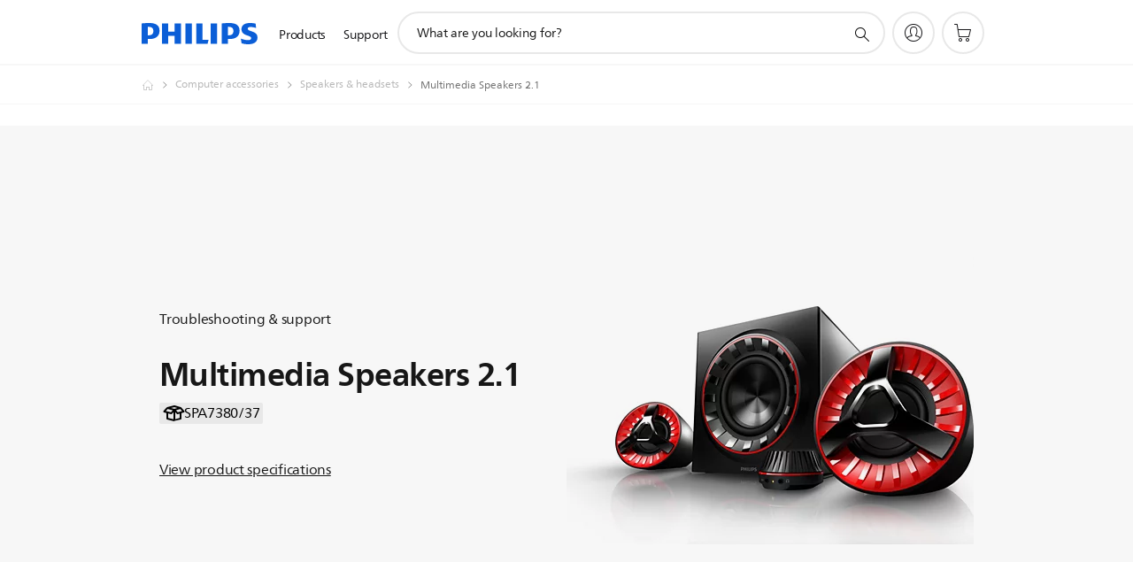

--- FILE ---
content_type: text/html;charset=UTF-8
request_url: https://imgs.signifyd.com/MjjCbnLFqT7z6Hfc?25034d229c27b0af=FFmwoAdLdP4W3UjXZKC896torRDs1Ch6uys07bS0Ap4AWwFLxgipwNOELxJ3388B7AL8G4ICteOEtRa-fgfH9otfDGY07dOZg-j9x7G1hr_jDL3Mj_jnK_rWZ3TXDOLujpH6TB7TXr_jbSXUssHUtyEmhTmN0pnPETzCjWaoY5m2Dmc4ak8efmX7nNhEmAKt0kfAvJYuS0ppZY4UC08
body_size: 15752
content:
<!DOCTYPE html><html lang="en"><title>empty</title><body><script type="text/javascript">var td_3d=td_3d||{};td_3d.td_5U=function(td_S,td_d){try{var td_o=[""];var td_j=0;for(var td_F=0;td_F<td_d.length;++td_F){td_o.push(String.fromCharCode(td_S.charCodeAt(td_j)^td_d.charCodeAt(td_F)));td_j++;
if(td_j>=td_S.length){td_j=0;}}return td_o.join("");}catch(td_i){return null;}};td_3d.td_3I=function(td_o){if(!String||!String.fromCharCode||!parseInt){return null;}try{this.td_c=td_o;this.td_d="";this.td_f=function(td_T,td_E){if(0===this.td_d.length){var td_p=this.td_c.substr(0,32);
var td_C="";for(var td_w=32;td_w<td_o.length;td_w+=2){td_C+=String.fromCharCode(parseInt(td_o.substr(td_w,2),16));}this.td_d=td_3d.td_5U(td_p,td_C);}if(this.td_d.substr){return this.td_d.substr(td_T,td_E);
}};}catch(td_U){}return null;};td_3d.td_5p=function(td_Z){if(td_Z===null||td_Z.length===null||!String||!String.fromCharCode){return null;}var td_o=null;try{var td_z="";var td_x=[];var td_O=String.fromCharCode(48)+String.fromCharCode(48)+String.fromCharCode(48);
var td_S=0;for(var td_D=0;td_D<td_Z.length;++td_D){if(65+td_S>=126){td_S=0;}var td_J=(td_O+td_Z.charCodeAt(td_S++)).slice(-3);td_x.push(td_J);}var td_X=td_x.join("");td_S=0;for(var td_D=0;td_D<td_X.length;
++td_D){if(65+td_S>=126){td_S=0;}var td_p=String.fromCharCode(65+td_S++);if(td_p!==[][[]]+""){td_z+=td_p;}}td_o=td_3d.td_5U(td_z,td_X);}catch(td_H){return null;}return td_o;};td_3d.td_4W=function(td_c){if(td_c===null||td_c.length===null){return null;
}var td_Q="";try{var td_i="";var td_u=0;for(var td_X=0;td_X<td_c.length;++td_X){if(65+td_u>=126){td_u=0;}var td_H=String.fromCharCode(65+td_u++);if(td_H!==[][[]]+""){td_i+=td_H;}}var td_O=td_3d.td_5U(td_i,td_c);
var td_J=td_O.match(/.{1,3}/g);for(var td_X=0;td_X<td_J.length;++td_X){td_Q+=String.fromCharCode(parseInt(td_J[td_X],10));}}catch(td_I){return null;}return td_Q;};td_3d.tdz_d4f410a28d874439af392113b0333986=new td_3d.td_3I("\x64\x34\x66\x34\x31\x30\x61\x32\x38\x64\x38\x37\x34\x34\x33\x39\x61\x66\x33\x39\x32\x31\x31\x33\x62\x30\x33\x33\x33\x39\x38\x36\x35\x31\x30\x33\x35\x37\x30\x63\x37\x37\x37\x31\x32\x33\x37\x30\x30\x38\x35\x34\x30\x61\x37\x32\x31\x32\x35\x30\x35\x32\x34\x64\x30\x30\x35\x62\x31\x35\x35\x66\x34\x30");
var td_3d=td_3d||{};if(typeof td_3d.td_3s===[][[]]+""){td_3d.td_3s=[];}var td_2h=((typeof(td_3d.tdz_d4f410a28d874439af392113b0333986)!=="undefined"&&typeof(td_3d.tdz_d4f410a28d874439af392113b0333986.td_f)!=="undefined")?(td_3d.tdz_d4f410a28d874439af392113b0333986.td_f(0,12)):null);
function td_1g(td_xT){if(typeof td_6d===[][[]]+""){return null;}try{var td_Bj=td_6d;var td_WE=window.localStorage.getItem(td_2h);if(td_WE!==null&&td_WE.length>0){td_Bj+=((typeof(td_3d.tdz_d4f410a28d874439af392113b0333986)!=="undefined"&&typeof(td_3d.tdz_d4f410a28d874439af392113b0333986.td_f)!=="undefined")?(td_3d.tdz_d4f410a28d874439af392113b0333986.td_f(12,6)):null)+td_WE;
if(td_WE[0]!=="_"){td_2s("_"+td_WE);}}if(td_xT===true){td_Bj+=((typeof(td_3d.tdz_d4f410a28d874439af392113b0333986)!=="undefined"&&typeof(td_3d.tdz_d4f410a28d874439af392113b0333986.td_f)!=="undefined")?(td_3d.tdz_d4f410a28d874439af392113b0333986.td_f(18,3)):null);
}td_4y(td_Bj,document);return td_Bj;}catch(td_hu){}return null;}function td_2s(td_x1){try{window.localStorage.setItem(td_2h,td_x1);}catch(td_ze){}return null;}td_3d.td_3s.push(function(){var td_3x= new td_3d.td_3I("[base64]");td_6d=(td_3x)?td_3x.td_f(0,210):null;});td_3d.tdz_b06a48bfc5824dc480cb5cf9ed0fb7bd=new td_3d.td_3I("\x62\x30\x36\x61\x34\x38\x62\x66\x63\x35\x38\x32\x34\x64\x63\x34\x38\x30\x63\x62\x35\x63\x66\x39\x65\x64\x30\x66\x62\x37\x62\x64\x31\x36\x35\x34\x34\x34\x33\x65\x34\x37\x35\x62\x31\x30\x30\x66\x31\x33\x34\x31\x36\x62\x37\x31\x36\x36\x32\x64\x33\x33\x36\x30\x35\x31\x35\x34\x31\x37\x30\x37\x34\x64\x31\x37\x34\x39\x35\x33\x30\x34\x31\x32\x35\x31\x31\x35\x30\x31\x34\x35\x30\x62\x31\x34\x31\x36\x35\x63\x35\x39\x30\x30\x35\x30\x35\x64\x30\x36\x30\x35\x30\x63\x35\x38\x34\x38\x35\x65\x35\x31\x31\x30\x30\x36\x34\x37\x34\x61\x35\x33\x30\x61\x30\x66\x35\x32\x32\x61\x32\x62\x37\x65\x30\x34\x30\x38\x34\x34\x30\x33\x30\x66\x34\x37\x31\x36\x31\x64\x30\x61\x35\x39\x35\x32\x30\x35\x35\x31\x35\x36");
function td_2l(td_K){var td_p="";var td_v=function(){var td_x=Math.floor(Math.random()*62);if(td_x<10){return td_x;}if(td_x<36){return String.fromCharCode(td_x+55);}return String.fromCharCode(td_x+61);
};while(td_p.length<td_K){td_p+=td_v();}return((typeof(td_3d.tdz_b06a48bfc5824dc480cb5cf9ed0fb7bd)!=="undefined"&&typeof(td_3d.tdz_b06a48bfc5824dc480cb5cf9ed0fb7bd.td_f)!=="undefined")?(td_3d.tdz_b06a48bfc5824dc480cb5cf9ed0fb7bd.td_f(0,4)):null)+td_p;
}function td_2E(td_x){var td_R=td_2l(5);if(typeof(td_0n)!==[][[]]+""){td_0n(td_R,td_x);}return td_R;}function td_4y(td_m,td_x,td_t){var td_a=td_x.getElementsByTagName(Number(103873).toString(18)).item(0);
var td_K=td_x.createElement(((typeof(td_3d.tdz_b06a48bfc5824dc480cb5cf9ed0fb7bd)!=="undefined"&&typeof(td_3d.tdz_b06a48bfc5824dc480cb5cf9ed0fb7bd.td_f)!=="undefined")?(td_3d.tdz_b06a48bfc5824dc480cb5cf9ed0fb7bd.td_f(4,6)):null));
var td_b=td_2E(((typeof(td_3d.tdz_b06a48bfc5824dc480cb5cf9ed0fb7bd)!=="undefined"&&typeof(td_3d.tdz_b06a48bfc5824dc480cb5cf9ed0fb7bd.td_f)!=="undefined")?(td_3d.tdz_b06a48bfc5824dc480cb5cf9ed0fb7bd.td_f(10,6)):null));
td_K.setAttribute(((typeof(td_3d.tdz_b06a48bfc5824dc480cb5cf9ed0fb7bd)!=="undefined"&&typeof(td_3d.tdz_b06a48bfc5824dc480cb5cf9ed0fb7bd.td_f)!=="undefined")?(td_3d.tdz_b06a48bfc5824dc480cb5cf9ed0fb7bd.td_f(16,2)):null),td_b);
td_K.setAttribute(Number(1285914).toString(35),((typeof(td_3d.tdz_b06a48bfc5824dc480cb5cf9ed0fb7bd)!=="undefined"&&typeof(td_3d.tdz_b06a48bfc5824dc480cb5cf9ed0fb7bd.td_f)!=="undefined")?(td_3d.tdz_b06a48bfc5824dc480cb5cf9ed0fb7bd.td_f(18,15)):null));
td_3d.td_5I(td_K);if(typeof td_t!==[][[]]+""){var td_v=false;td_K.onload=td_K.onreadystatechange=function(){if(!td_v&&(!this.readyState||this.readyState===((typeof(td_3d.tdz_b06a48bfc5824dc480cb5cf9ed0fb7bd)!=="undefined"&&typeof(td_3d.tdz_b06a48bfc5824dc480cb5cf9ed0fb7bd.td_f)!=="undefined")?(td_3d.tdz_b06a48bfc5824dc480cb5cf9ed0fb7bd.td_f(33,6)):null)||this.readyState===((typeof(td_3d.tdz_b06a48bfc5824dc480cb5cf9ed0fb7bd)!=="undefined"&&typeof(td_3d.tdz_b06a48bfc5824dc480cb5cf9ed0fb7bd.td_f)!=="undefined")?(td_3d.tdz_b06a48bfc5824dc480cb5cf9ed0fb7bd.td_f(39,8)):null))){td_v=true;
td_t();}};td_K.onerror=function(td_r){td_v=true;td_t();};}td_K.setAttribute(((typeof(td_3d.tdz_b06a48bfc5824dc480cb5cf9ed0fb7bd)!=="undefined"&&typeof(td_3d.tdz_b06a48bfc5824dc480cb5cf9ed0fb7bd.td_f)!=="undefined")?(td_3d.tdz_b06a48bfc5824dc480cb5cf9ed0fb7bd.td_f(47,3)):null),td_m);
td_a.appendChild(td_K);}function td_4i(td_t,td_K,td_f,td_U){var td_I=td_U.createElement(((typeof(td_3d.tdz_b06a48bfc5824dc480cb5cf9ed0fb7bd)!=="undefined"&&typeof(td_3d.tdz_b06a48bfc5824dc480cb5cf9ed0fb7bd.td_f)!=="undefined")?(td_3d.tdz_b06a48bfc5824dc480cb5cf9ed0fb7bd.td_f(50,3)):null));
var td_d=td_2E(((typeof(td_3d.tdz_b06a48bfc5824dc480cb5cf9ed0fb7bd)!=="undefined"&&typeof(td_3d.tdz_b06a48bfc5824dc480cb5cf9ed0fb7bd.td_f)!=="undefined")?(td_3d.tdz_b06a48bfc5824dc480cb5cf9ed0fb7bd.td_f(53,3)):null));
td_I.setAttribute(((typeof(td_3d.tdz_b06a48bfc5824dc480cb5cf9ed0fb7bd)!=="undefined"&&typeof(td_3d.tdz_b06a48bfc5824dc480cb5cf9ed0fb7bd.td_f)!=="undefined")?(td_3d.tdz_b06a48bfc5824dc480cb5cf9ed0fb7bd.td_f(16,2)):null),td_d);
td_I.setAttribute(((typeof(td_3d.tdz_b06a48bfc5824dc480cb5cf9ed0fb7bd)!=="undefined"&&typeof(td_3d.tdz_b06a48bfc5824dc480cb5cf9ed0fb7bd.td_f)!=="undefined")?(td_3d.tdz_b06a48bfc5824dc480cb5cf9ed0fb7bd.td_f(56,3)):null),((typeof(td_3d.tdz_b06a48bfc5824dc480cb5cf9ed0fb7bd)!=="undefined"&&typeof(td_3d.tdz_b06a48bfc5824dc480cb5cf9ed0fb7bd.td_f)!=="undefined")?(td_3d.tdz_b06a48bfc5824dc480cb5cf9ed0fb7bd.td_f(59,5)):null));
td_I.style.visibility=((typeof(td_3d.tdz_b06a48bfc5824dc480cb5cf9ed0fb7bd)!=="undefined"&&typeof(td_3d.tdz_b06a48bfc5824dc480cb5cf9ed0fb7bd.td_f)!=="undefined")?(td_3d.tdz_b06a48bfc5824dc480cb5cf9ed0fb7bd.td_f(64,6)):null);
td_I.setAttribute(((typeof(td_3d.tdz_b06a48bfc5824dc480cb5cf9ed0fb7bd)!=="undefined"&&typeof(td_3d.tdz_b06a48bfc5824dc480cb5cf9ed0fb7bd.td_f)!=="undefined")?(td_3d.tdz_b06a48bfc5824dc480cb5cf9ed0fb7bd.td_f(47,3)):null),td_K);
if(typeof td_f!==[][[]]+""){td_I.onload=td_f;td_I.onabort=td_f;td_I.onerror=td_f;td_I.oninvalid=td_f;}td_t.appendChild(td_I);}function td_1Q(td_c,td_I){var td_w=td_I.getElementsByTagName(Number(103873).toString(18))[0];
td_4i(td_w,td_c,null,td_I);}td_3d.tdz_f0f2b68d930e4427af6f57e8362b8c3a=new td_3d.td_3I("\x66\x30\x66\x32\x62\x36\x38\x64\x39\x33\x30\x65\x34\x34\x32\x37\x61\x66\x36\x66\x35\x37\x65\x38\x33\x36\x32\x62\x38\x63\x33\x61\x35\x36\x30\x30\x35\x36\x30\x32\x35\x32\x30\x36\x30\x38\x35\x34");
var td_R=(function(){function td_ha(td_Nv,td_E6){td_Nv=[td_Nv[0]>>>16,td_Nv[0]&65535,td_Nv[1]>>>16,td_Nv[1]&65535];td_E6=[td_E6[0]>>>16,td_E6[0]&65535,td_E6[1]>>>16,td_E6[1]&65535];var td_Z1=[0,0,0,0];
td_Z1[3]+=td_Nv[3]+td_E6[3];td_Z1[2]+=td_Z1[3]>>>16;td_Z1[3]&=65535;td_Z1[2]+=td_Nv[2]+td_E6[2];td_Z1[1]+=td_Z1[2]>>>16;td_Z1[2]&=65535;td_Z1[1]+=td_Nv[1]+td_E6[1];td_Z1[0]+=td_Z1[1]>>>16;td_Z1[1]&=65535;
td_Z1[0]+=td_Nv[0]+td_E6[0];td_Z1[0]&=65535;return[(td_Z1[0]<<16)|td_Z1[1],(td_Z1[2]<<16)|td_Z1[3]];}function td_Ht(td_bm,td_QC){td_bm=[td_bm[0]>>>16,td_bm[0]&65535,td_bm[1]>>>16,td_bm[1]&65535];td_QC=[td_QC[0]>>>16,td_QC[0]&65535,td_QC[1]>>>16,td_QC[1]&65535];
var td_bi=[0,0,0,0];td_bi[3]+=td_bm[3]*td_QC[3];td_bi[2]+=td_bi[3]>>>16;td_bi[3]&=65535;td_bi[2]+=td_bm[2]*td_QC[3];td_bi[1]+=td_bi[2]>>>16;td_bi[2]&=65535;td_bi[2]+=td_bm[3]*td_QC[2];td_bi[1]+=td_bi[2]>>>16;
td_bi[2]&=65535;td_bi[1]+=td_bm[1]*td_QC[3];td_bi[0]+=td_bi[1]>>>16;td_bi[1]&=65535;td_bi[1]+=td_bm[2]*td_QC[2];td_bi[0]+=td_bi[1]>>>16;td_bi[1]&=65535;td_bi[1]+=td_bm[3]*td_QC[1];td_bi[0]+=td_bi[1]>>>16;
td_bi[1]&=65535;td_bi[0]+=(td_bm[0]*td_QC[3])+(td_bm[1]*td_QC[2])+(td_bm[2]*td_QC[1])+(td_bm[3]*td_QC[0]);td_bi[0]&=65535;return[(td_bi[0]<<16)|td_bi[1],(td_bi[2]<<16)|td_bi[3]];}function td_Ux(td_rZ,td_j8){td_j8%=64;
if(td_j8===32){return[td_rZ[1],td_rZ[0]];}else{if(td_j8<32){return[(td_rZ[0]<<td_j8)|(td_rZ[1]>>>(32-td_j8)),(td_rZ[1]<<td_j8)|(td_rZ[0]>>>(32-td_j8))];}else{td_j8-=32;return[(td_rZ[1]<<td_j8)|(td_rZ[0]>>>(32-td_j8)),(td_rZ[0]<<td_j8)|(td_rZ[1]>>>(32-td_j8))];
}}}function td_vI(td_Js,td_Ok){td_Ok%=64;if(td_Ok===0){return td_Js;}else{if(td_Ok<32){return[(td_Js[0]<<td_Ok)|(td_Js[1]>>>(32-td_Ok)),td_Js[1]<<td_Ok];}else{return[td_Js[1]<<(td_Ok-32),0];}}}function td_yA(td_vO,td_Tf){return[td_vO[0]^td_Tf[0],td_vO[1]^td_Tf[1]];
}function td_iT(td_On){td_On=td_yA(td_On,[0,td_On[0]>>>1]);td_On=td_Ht(td_On,[4283543511,3981806797]);td_On=td_yA(td_On,[0,td_On[0]>>>1]);td_On=td_Ht(td_On,[3301882366,444984403]);td_On=td_yA(td_On,[0,td_On[0]>>>1]);
return td_On;}function td_XV(td_UV,td_aP){td_UV=td_UV||"";td_aP=td_aP||0;var td_be=td_UV.length%16;var td_jF=td_UV.length-td_be;var td_D2=[0,td_aP];var td_bx=[0,td_aP];var td_hX=[0,0];var td_EI=[0,0];var td_NU=[2277735313,289559509];
var td_Iw=[1291169091,658871167];for(var td_Jo=0;td_Jo<td_jF;td_Jo=td_Jo+16){td_hX=[((td_UV.charCodeAt(td_Jo+4)&255))|((td_UV.charCodeAt(td_Jo+5)&255)<<8)|((td_UV.charCodeAt(td_Jo+6)&255)<<16)|((td_UV.charCodeAt(td_Jo+7)&255)<<24),((td_UV.charCodeAt(td_Jo)&255))|((td_UV.charCodeAt(td_Jo+1)&255)<<8)|((td_UV.charCodeAt(td_Jo+2)&255)<<16)|((td_UV.charCodeAt(td_Jo+3)&255)<<24)];
td_EI=[((td_UV.charCodeAt(td_Jo+12)&255))|((td_UV.charCodeAt(td_Jo+13)&255)<<8)|((td_UV.charCodeAt(td_Jo+14)&255)<<16)|((td_UV.charCodeAt(td_Jo+15)&255)<<24),((td_UV.charCodeAt(td_Jo+8)&255))|((td_UV.charCodeAt(td_Jo+9)&255)<<8)|((td_UV.charCodeAt(td_Jo+10)&255)<<16)|((td_UV.charCodeAt(td_Jo+11)&255)<<24)];
td_hX=td_Ht(td_hX,td_NU);td_hX=td_Ux(td_hX,31);td_hX=td_Ht(td_hX,td_Iw);td_D2=td_yA(td_D2,td_hX);td_D2=td_Ux(td_D2,27);td_D2=td_ha(td_D2,td_bx);td_D2=td_ha(td_Ht(td_D2,[0,5]),[0,1390208809]);td_EI=td_Ht(td_EI,td_Iw);
td_EI=td_Ux(td_EI,33);td_EI=td_Ht(td_EI,td_NU);td_bx=td_yA(td_bx,td_EI);td_bx=td_Ux(td_bx,31);td_bx=td_ha(td_bx,td_D2);td_bx=td_ha(td_Ht(td_bx,[0,5]),[0,944331445]);}td_hX=[0,0];td_EI=[0,0];switch(td_be){case 15:td_EI=td_yA(td_EI,td_vI([0,td_UV.charCodeAt(td_Jo+14)],48));
case 14:td_EI=td_yA(td_EI,td_vI([0,td_UV.charCodeAt(td_Jo+13)],40));case 13:td_EI=td_yA(td_EI,td_vI([0,td_UV.charCodeAt(td_Jo+12)],32));case 12:td_EI=td_yA(td_EI,td_vI([0,td_UV.charCodeAt(td_Jo+11)],24));
case 11:td_EI=td_yA(td_EI,td_vI([0,td_UV.charCodeAt(td_Jo+10)],16));case 10:td_EI=td_yA(td_EI,td_vI([0,td_UV.charCodeAt(td_Jo+9)],8));case 9:td_EI=td_yA(td_EI,[0,td_UV.charCodeAt(td_Jo+8)]);td_EI=td_Ht(td_EI,td_Iw);
td_EI=td_Ux(td_EI,33);td_EI=td_Ht(td_EI,td_NU);td_bx=td_yA(td_bx,td_EI);case 8:td_hX=td_yA(td_hX,td_vI([0,td_UV.charCodeAt(td_Jo+7)],56));case 7:td_hX=td_yA(td_hX,td_vI([0,td_UV.charCodeAt(td_Jo+6)],48));
case 6:td_hX=td_yA(td_hX,td_vI([0,td_UV.charCodeAt(td_Jo+5)],40));case 5:td_hX=td_yA(td_hX,td_vI([0,td_UV.charCodeAt(td_Jo+4)],32));case 4:td_hX=td_yA(td_hX,td_vI([0,td_UV.charCodeAt(td_Jo+3)],24));case 3:td_hX=td_yA(td_hX,td_vI([0,td_UV.charCodeAt(td_Jo+2)],16));
case 2:td_hX=td_yA(td_hX,td_vI([0,td_UV.charCodeAt(td_Jo+1)],8));case 1:td_hX=td_yA(td_hX,[0,td_UV.charCodeAt(td_Jo)]);td_hX=td_Ht(td_hX,td_NU);td_hX=td_Ux(td_hX,31);td_hX=td_Ht(td_hX,td_Iw);td_D2=td_yA(td_D2,td_hX);
}td_D2=td_yA(td_D2,[0,td_UV.length]);td_bx=td_yA(td_bx,[0,td_UV.length]);td_D2=td_ha(td_D2,td_bx);td_bx=td_ha(td_bx,td_D2);td_D2=td_iT(td_D2);td_bx=td_iT(td_bx);td_D2=td_ha(td_D2,td_bx);td_bx=td_ha(td_bx,td_D2);
return(((typeof(td_3d.tdz_f0f2b68d930e4427af6f57e8362b8c3a)!=="undefined"&&typeof(td_3d.tdz_f0f2b68d930e4427af6f57e8362b8c3a.td_f)!=="undefined")?(td_3d.tdz_f0f2b68d930e4427af6f57e8362b8c3a.td_f(0,8)):null)+(td_D2[0]>>>0).toString(16)).slice(-8)+(((typeof(td_3d.tdz_f0f2b68d930e4427af6f57e8362b8c3a)!=="undefined"&&typeof(td_3d.tdz_f0f2b68d930e4427af6f57e8362b8c3a.td_f)!=="undefined")?(td_3d.tdz_f0f2b68d930e4427af6f57e8362b8c3a.td_f(0,8)):null)+(td_D2[1]>>>0).toString(16)).slice(-8)+(((typeof(td_3d.tdz_f0f2b68d930e4427af6f57e8362b8c3a)!=="undefined"&&typeof(td_3d.tdz_f0f2b68d930e4427af6f57e8362b8c3a.td_f)!=="undefined")?(td_3d.tdz_f0f2b68d930e4427af6f57e8362b8c3a.td_f(0,8)):null)+(td_bx[0]>>>0).toString(16)).slice(-8)+(((typeof(td_3d.tdz_f0f2b68d930e4427af6f57e8362b8c3a)!=="undefined"&&typeof(td_3d.tdz_f0f2b68d930e4427af6f57e8362b8c3a.td_f)!=="undefined")?(td_3d.tdz_f0f2b68d930e4427af6f57e8362b8c3a.td_f(0,8)):null)+(td_bx[1]>>>0).toString(16)).slice(-8);
}return{murmur3_hash128:td_XV};})();function td_2T(td_hd,td_BO){return td_R.murmur3_hash128(td_hd,td_BO);}td_3d.tdz_feff3be9fc9340c7bc96c5a0eafc580e=new td_3d.td_3I("\x66\x65\x66\x66\x33\x62\x65\x39\x66\x63\x39\x33\x34\x30\x63\x37\x62\x63\x39\x36\x63\x35\x61\x30\x65\x61\x66\x63\x35\x38\x30\x65\x34\x36\x32\x61\x33\x36\x33\x34\x31\x63\x34\x32\x32\x61\x36\x39\x33\x34\x32\x63\x34\x39\x35\x36\x34\x36\x35\x31\x34\x33\x37\x38\x33\x32\x33\x37\x31\x36\x31\x36\x32\x63\x36\x35\x33\x35\x37\x66\x31\x35\x30\x34\x31\x34\x30\x32\x31\x35\x36\x63\x35\x66\x31\x30\x30\x35\x30\x64\x32\x39\x31\x36\x35\x36\x31\x30\x30\x34\x31\x39\x32\x62\x30\x61\x35\x37\x35\x61\x37\x31\x35\x34\x30\x34\x35\x32\x34\x64\x32\x36\x35\x64\x35\x31\x30\x36\x37\x30\x30\x35\x35\x37\x34\x61\x32\x34\x30\x32\x30\x34\x37\x30\x35\x63\x35\x37\x32\x34\x34\x39\x32\x30\x30\x32\x30\x31\x37\x32\x32\x37\x30\x31\x35\x65\x30\x66\x32\x63\x36\x61\x31\x63\x37\x31\x35\x34\x30\x34\x35\x65\x32\x64\x33\x30\x36\x30\x35\x37\x32\x31\x34\x37\x30\x65\x34\x37\x31\x36\x30\x34\x31\x34\x33\x61\x35\x34\x35\x36\x35\x34\x30\x30\x31\x65\x33\x36\x30\x37\x30\x62\x34\x30\x31\x37\x30\x62\x35\x65\x32\x34\x31\x31\x35\x36\x34\x34\x34\x37\x35\x35\x31\x31\x36\x32\x32\x31\x32\x31\x34\x62\x35\x39\x31\x34\x34\x36\x30\x34\x34\x32\x33\x30\x32\x32\x32\x62\x30\x63\x35\x37\x35\x31\x35\x63\x30\x30\x33\x36\x31\x30\x30\x30\x30\x30\x35\x61\x30\x63\x32\x36\x35\x31\x31\x34\x30\x63\x35\x34\x35\x36\x37\x62\x35\x64\x30\x64\x35\x65\x33\x35\x30\x36\x35\x62\x37\x39\x30\x65\x35\x62\x30\x38\x36\x37\x30\x30\x30\x33\x34\x39\x32\x35\x34\x64\x35\x31\x37\x66\x33\x36\x32\x30\x30\x63\x31\x34\x30\x33\x35\x35\x30\x64\x31\x64\x37\x61\x31\x34\x30\x61\x37\x36\x36\x30\x36\x63\x35\x39\x30\x32\x35\x38\x32\x66\x30\x61\x31\x36\x37\x62\x30\x61\x34\x30\x30\x38\x37\x32\x31\x37\x30\x65\x31\x31\x31\x30\x35\x30\x34\x61\x37\x31\x31\x35\x31\x36\x30\x39\x30\x33\x33\x35\x35\x32\x30\x34\x30\x34\x34\x62\x30\x66\x33\x35\x35\x63\x34\x31\x34\x37\x35\x39\x30\x63\x35\x39\x30\x62\x32\x30\x35\x38\x35\x34\x32\x38\x37\x31\x32\x34\x37\x62\x30\x61\x30\x66\x31\x37\x31\x36\x35\x30\x34\x61\x35\x66\x31\x37\x32\x35\x30\x34\x30\x62\x30\x66\x35\x64\x30\x64\x32\x62\x35\x63\x31\x32\x31\x30\x35\x61\x35\x32\x34\x34\x35\x35\x32\x65\x36\x34\x32\x62\x32\x36\x37\x63\x34\x65\x31\x33\x35\x39\x30\x65\x34\x32\x30\x30\x31\x33\x32\x66\x32\x36\x37\x38\x35\x37\x35\x32\x30\x63\x30\x61\x30\x30\x33\x32\x31\x34\x35\x61\x30\x36\x30\x30\x35\x37\x31\x32\x31\x31\x34\x66\x37\x34\x35\x31\x35\x33\x30\x38\x35\x38\x32\x66\x30\x63\x34\x33\x35\x66\x30\x66\x35\x39\x30\x30\x36\x37\x30\x63\x30\x66\x33\x31\x30\x61\x35\x62\x35\x63\x35\x66\x31\x32\x31\x35\x32\x38\x30\x37\x30\x35\x36\x34\x30\x62\x30\x62\x35\x64\x30\x39\x31\x34\x34\x61\x31\x33\x36\x34\x35\x38\x30\x63\x35\x39\x30\x37\x32\x32\x35\x37\x35\x32\x31\x31\x35\x61\x30\x38\x35\x34\x32\x61\x31\x31\x30\x33\x30\x64\x37\x37\x36\x62\x37\x34\x33\x36\x31\x33\x30\x62\x32\x39\x33\x35\x37\x66\x30\x62\x30\x62\x34\x63\x31\x65\x34\x33\x35\x38\x34\x31\x35\x39\x37\x63\x30\x61\x35\x39\x31\x37\x31\x62\x37\x62\x35\x61\x30\x32\x35\x36\x30\x61\x37\x32\x30\x30\x31\x33\x31\x34\x31\x61\x35\x63\x36\x38\x35\x38\x30\x61\x30\x38\x30\x30\x30\x66\x33\x36\x35\x62\x30\x64\x30\x62\x35\x63\x34\x39\x30\x61\x36\x39\x35\x63\x35\x30\x35\x39\x33\x33\x35\x36\x30\x36\x32\x66\x35\x30\x35\x38\x31\x36\x34\x64\x34\x31\x35\x31\x30\x34\x31\x33\x30\x35\x30\x62\x36\x32\x35\x31\x35\x65\x30\x31\x30\x39\x31\x32\x31\x35\x34\x36\x30\x32\x35\x32\x33\x32\x35\x30\x30\x38\x30\x37\x35\x36\x34\x34\x34\x37\x31\x30\x35\x62\x31\x39\x35\x33\x33\x34\x35\x30\x35\x38\x30\x37\x35\x61\x31\x36\x34\x33\x34\x35\x35\x39\x33\x31\x30\x61\x35\x62\x35\x63\x35\x66\x31\x32\x31\x35\x34\x35\x35\x31\x33\x31\x35\x61\x30\x63\x30\x31\x35\x36\x31\x31\x31\x30\x31\x39\x36\x35\x35\x64\x34\x33\x31\x37\x35\x36\x33\x35\x30\x61\x35\x37\x35\x32\x30\x63\x34\x32\x31\x32\x31\x30\x33\x36\x30\x34\x31\x34\x31\x35\x35\x30\x34\x61\x31\x30\x35\x37\x35\x36\x35\x35\x35\x35\x33\x31\x35\x61\x30\x63\x30\x31\x35\x36\x31\x31\x31\x30\x31\x39\x36\x62\x36\x34\x36\x37\x30\x61\x35\x39\x30\x36\x30\x63\x34\x65\x34\x35\x34\x33\x30\x37\x35\x31\x30\x30\x35\x35\x33\x36\x30\x66\x30\x64\x35\x31\x35\x37\x34\x37\x31\x36\x34\x36\x32\x38\x32\x33\x33\x31\x35\x61\x30\x63\x30\x31\x35\x36\x31\x31\x31\x30\x31\x39\x30\x61\x30\x63\x36\x37\x30\x61\x35\x39\x30\x36\x30\x63\x34\x65\x34\x35\x34\x33\x30\x63\x35\x34\x36\x37\x30\x63\x30\x66\x30\x32\x30\x63\x34\x32\x34\x62\x31\x30\x32\x62\x33\x32\x34\x35\x35\x32\x34\x38\x30\x33\x33\x35\x30\x63\x35\x37\x30\x32\x30\x63\x34\x65\x34\x30\x31\x34\x37\x33\x32\x36\x36\x30\x30\x62\x30\x64\x35\x64\x35\x39\x31\x34\x34\x36\x34\x31\x30\x33\x34\x62\x35\x30\x35\x37\x32\x65\x35\x34\x35\x62\x31\x30\x32\x61\x33\x35\x34\x35\x33\x65\x32\x62\x35\x32\x30\x31\x34\x35\x37\x36\x33\x35\x33\x34\x35\x30\x35\x64\x35\x30\x35\x66\x31\x34\x34\x34\x34\x32\x33\x33\x35\x31\x35\x39\x30\x64\x35\x30\x34\x31\x30\x36\x34\x62\x35\x31\x33\x31\x30\x61\x35\x62\x35\x63\x35\x66\x31\x32\x31\x35\x34\x35\x33\x36\x30\x65\x35\x63\x30\x63\x30\x30\x31\x39\x35\x31\x34\x64\x30\x39\x36\x34\x35\x64\x35\x65\x30\x37\x35\x38\x31\x35\x31\x30\x31\x39\x36\x36\x30\x62\x35\x61\x30\x66\x35\x35\x34\x35\x35\x39\x34\x38\x35\x33\x36\x32\x35\x31\x35\x65\x30\x31\x30\x39\x31\x32\x31\x35\x34\x36\x36\x33\x30\x61\x30\x61\x35\x37\x30\x33\x34\x33\x30\x31\x31\x64\x30\x35\x36\x37\x30\x61\x35\x39\x30\x36\x30\x63\x34\x65\x34\x35\x34\x33\x36\x35\x30\x39\x35\x66\x30\x62\x30\x34\x34\x36\x35\x32\x30\x35\x31\x36\x30\x30\x31\x30\x30\x38\x30\x65\x30\x38\x30\x39\x34\x34\x30\x63\x33\x32\x35\x30\x30\x38\x30\x37\x35\x36\x34\x34\x34\x37\x31\x30\x35\x32\x30\x36\x32\x66\x30\x32\x35\x61\x37\x66\x30\x64\x34\x31\x30\x34\x35\x63\x33\x33\x30\x38\x31\x35\x30\x61\x35\x61\x35\x36\x37\x66\x33\x36\x30\x66\x33\x35\x30\x37\x30\x32\x31\x33\x33\x61\x34\x35\x35\x30\x32\x39\x33\x30\x31\x39\x37\x63\x36\x34\x36\x32\x30\x61\x34\x34\x34\x32\x30\x64\x35\x36\x34\x32\x34\x33\x35\x34\x34\x31\x34\x36\x30\x34\x30\x64\x30\x66\x30\x37\x31\x35\x36\x64\x36\x32\x32\x39\x30\x39\x30\x37\x30\x63\x30\x33\x35\x30\x31\x36\x33\x65\x35\x36\x30\x34\x30\x39\x35\x63\x35\x30\x34\x30\x31\x30\x33\x30\x35\x36\x30\x34\x30\x32\x34\x62\x35\x66\x33\x31\x35\x30\x30\x63\x35\x66\x31\x31\x30\x34\x32\x38\x30\x63\x34\x31\x35\x31\x35\x36\x30\x63\x30\x35\x30\x34\x31\x32\x30\x66\x35\x63\x30\x63\x33\x38\x34\x61\x30\x37\x30\x35\x35\x38\x34\x31\x35\x64\x35\x32\x31\x31\x35\x36\x31\x34\x30\x36\x30\x33\x31\x39\x34\x63\x37\x37\x31\x33\x35\x31\x31\x33\x30\x34\x30\x33\x30\x37\x35\x32\x35\x64\x30\x61\x34\x61\x34\x39\x31\x35\x31\x33\x30\x30\x35\x35\x30\x62\x30\x62\x30\x33\x34\x39\x34\x63\x35\x30\x36\x33\x35\x63\x35\x66\x30\x64\x35\x32\x34\x64\x30\x61\x36\x39\x35\x37\x30\x37\x34\x36\x31\x35\x34\x32\x30\x63\x30\x66\x30\x31\x30\x61\x36\x35\x35\x39\x35\x34\x34\x35\x33\x65\x31\x35\x30\x61\x30\x37\x34\x37\x30\x34\x30\x61\x34\x62\x30\x62\x33\x35\x35\x63\x34\x31\x34\x37\x35\x39\x30\x63\x35\x39\x32\x33\x30\x64\x35\x64\x34\x34\x30\x63\x35\x63\x30\x35\x31\x30\x35\x34\x35\x39\x31\x36\x31\x62\x31\x35\x36\x62\x35\x35\x30\x32\x30\x39\x30\x30\x34\x36\x32\x30\x35\x66\x31\x37\x30\x30\x35\x37\x31\x32\x34\x33\x37\x30\x35\x30\x35\x62\x35\x65\x31\x30");
var td_3d=td_3d||{};var td_o=0;var td_y=1;var td_A=2;var td_C=3;var td_N=4;td_3d.td_3Y=td_o;var td_6c={td_0N:function(){if(typeof navigator!==[][[]]+""){this.td_l(navigator.userAgent,navigator.vendor,navigator.platform,navigator.appVersion,window.opera);
}},td_l:function(td_u,td_c,td_S,td_m,td_q){this.td_F=[{string:td_u,subString:((typeof(td_3d.tdz_feff3be9fc9340c7bc96c5a0eafc580e)!=="undefined"&&typeof(td_3d.tdz_feff3be9fc9340c7bc96c5a0eafc580e.td_f)!=="undefined")?(td_3d.tdz_feff3be9fc9340c7bc96c5a0eafc580e.td_f(0,5)):null),versionSearch:((typeof(td_3d.tdz_feff3be9fc9340c7bc96c5a0eafc580e)!=="undefined"&&typeof(td_3d.tdz_feff3be9fc9340c7bc96c5a0eafc580e.td_f)!=="undefined")?(td_3d.tdz_feff3be9fc9340c7bc96c5a0eafc580e.td_f(5,4)):null),identity:((typeof(td_3d.tdz_feff3be9fc9340c7bc96c5a0eafc580e)!=="undefined"&&typeof(td_3d.tdz_feff3be9fc9340c7bc96c5a0eafc580e.td_f)!=="undefined")?(td_3d.tdz_feff3be9fc9340c7bc96c5a0eafc580e.td_f(9,5)):null)},{string:td_u,subString:((typeof(td_3d.tdz_feff3be9fc9340c7bc96c5a0eafc580e)!=="undefined"&&typeof(td_3d.tdz_feff3be9fc9340c7bc96c5a0eafc580e.td_f)!=="undefined")?(td_3d.tdz_feff3be9fc9340c7bc96c5a0eafc580e.td_f(14,5)):null),versionSearch:((typeof(td_3d.tdz_feff3be9fc9340c7bc96c5a0eafc580e)!=="undefined"&&typeof(td_3d.tdz_feff3be9fc9340c7bc96c5a0eafc580e.td_f)!=="undefined")?(td_3d.tdz_feff3be9fc9340c7bc96c5a0eafc580e.td_f(19,4)):null),identity:((typeof(td_3d.tdz_feff3be9fc9340c7bc96c5a0eafc580e)!=="undefined"&&typeof(td_3d.tdz_feff3be9fc9340c7bc96c5a0eafc580e.td_f)!=="undefined")?(td_3d.tdz_feff3be9fc9340c7bc96c5a0eafc580e.td_f(23,11)):null)},{string:td_u,subString:((typeof(td_3d.tdz_feff3be9fc9340c7bc96c5a0eafc580e)!=="undefined"&&typeof(td_3d.tdz_feff3be9fc9340c7bc96c5a0eafc580e.td_f)!=="undefined")?(td_3d.tdz_feff3be9fc9340c7bc96c5a0eafc580e.td_f(34,10)):null),versionSearch:((typeof(td_3d.tdz_feff3be9fc9340c7bc96c5a0eafc580e)!=="undefined"&&typeof(td_3d.tdz_feff3be9fc9340c7bc96c5a0eafc580e.td_f)!=="undefined")?(td_3d.tdz_feff3be9fc9340c7bc96c5a0eafc580e.td_f(34,10)):null),identity:((typeof(td_3d.tdz_feff3be9fc9340c7bc96c5a0eafc580e)!=="undefined"&&typeof(td_3d.tdz_feff3be9fc9340c7bc96c5a0eafc580e.td_f)!=="undefined")?(td_3d.tdz_feff3be9fc9340c7bc96c5a0eafc580e.td_f(34,10)):null)},{string:td_u,subString:((typeof(td_3d.tdz_feff3be9fc9340c7bc96c5a0eafc580e)!=="undefined"&&typeof(td_3d.tdz_feff3be9fc9340c7bc96c5a0eafc580e.td_f)!=="undefined")?(td_3d.tdz_feff3be9fc9340c7bc96c5a0eafc580e.td_f(44,5)):null),versionSearch:((typeof(td_3d.tdz_feff3be9fc9340c7bc96c5a0eafc580e)!=="undefined"&&typeof(td_3d.tdz_feff3be9fc9340c7bc96c5a0eafc580e.td_f)!=="undefined")?(td_3d.tdz_feff3be9fc9340c7bc96c5a0eafc580e.td_f(49,4)):null),identity:((typeof(td_3d.tdz_feff3be9fc9340c7bc96c5a0eafc580e)!=="undefined"&&typeof(td_3d.tdz_feff3be9fc9340c7bc96c5a0eafc580e.td_f)!=="undefined")?(td_3d.tdz_feff3be9fc9340c7bc96c5a0eafc580e.td_f(49,4)):null)},{string:td_u,subString:((typeof(td_3d.tdz_feff3be9fc9340c7bc96c5a0eafc580e)!=="undefined"&&typeof(td_3d.tdz_feff3be9fc9340c7bc96c5a0eafc580e.td_f)!=="undefined")?(td_3d.tdz_feff3be9fc9340c7bc96c5a0eafc580e.td_f(53,4)):null),versionSearch:((typeof(td_3d.tdz_feff3be9fc9340c7bc96c5a0eafc580e)!=="undefined"&&typeof(td_3d.tdz_feff3be9fc9340c7bc96c5a0eafc580e.td_f)!=="undefined")?(td_3d.tdz_feff3be9fc9340c7bc96c5a0eafc580e.td_f(57,3)):null),identity:((typeof(td_3d.tdz_feff3be9fc9340c7bc96c5a0eafc580e)!=="undefined"&&typeof(td_3d.tdz_feff3be9fc9340c7bc96c5a0eafc580e.td_f)!=="undefined")?(td_3d.tdz_feff3be9fc9340c7bc96c5a0eafc580e.td_f(49,4)):null)},{string:td_u,subString:((typeof(td_3d.tdz_feff3be9fc9340c7bc96c5a0eafc580e)!=="undefined"&&typeof(td_3d.tdz_feff3be9fc9340c7bc96c5a0eafc580e.td_f)!=="undefined")?(td_3d.tdz_feff3be9fc9340c7bc96c5a0eafc580e.td_f(60,5)):null),versionSearch:((typeof(td_3d.tdz_feff3be9fc9340c7bc96c5a0eafc580e)!=="undefined"&&typeof(td_3d.tdz_feff3be9fc9340c7bc96c5a0eafc580e.td_f)!=="undefined")?(td_3d.tdz_feff3be9fc9340c7bc96c5a0eafc580e.td_f(65,4)):null),identity:((typeof(td_3d.tdz_feff3be9fc9340c7bc96c5a0eafc580e)!=="undefined"&&typeof(td_3d.tdz_feff3be9fc9340c7bc96c5a0eafc580e.td_f)!=="undefined")?(td_3d.tdz_feff3be9fc9340c7bc96c5a0eafc580e.td_f(49,4)):null)},{string:td_u,subString:((typeof(td_3d.tdz_feff3be9fc9340c7bc96c5a0eafc580e)!=="undefined"&&typeof(td_3d.tdz_feff3be9fc9340c7bc96c5a0eafc580e.td_f)!=="undefined")?(td_3d.tdz_feff3be9fc9340c7bc96c5a0eafc580e.td_f(69,7)):null),versionSearch:((typeof(td_3d.tdz_feff3be9fc9340c7bc96c5a0eafc580e)!=="undefined"&&typeof(td_3d.tdz_feff3be9fc9340c7bc96c5a0eafc580e.td_f)!=="undefined")?(td_3d.tdz_feff3be9fc9340c7bc96c5a0eafc580e.td_f(76,6)):null),identity:((typeof(td_3d.tdz_feff3be9fc9340c7bc96c5a0eafc580e)!=="undefined"&&typeof(td_3d.tdz_feff3be9fc9340c7bc96c5a0eafc580e.td_f)!=="undefined")?(td_3d.tdz_feff3be9fc9340c7bc96c5a0eafc580e.td_f(49,4)):null)},{string:td_u,subString:((typeof(td_3d.tdz_feff3be9fc9340c7bc96c5a0eafc580e)!=="undefined"&&typeof(td_3d.tdz_feff3be9fc9340c7bc96c5a0eafc580e.td_f)!=="undefined")?(td_3d.tdz_feff3be9fc9340c7bc96c5a0eafc580e.td_f(82,9)):null),versionSearch:((typeof(td_3d.tdz_feff3be9fc9340c7bc96c5a0eafc580e)!=="undefined"&&typeof(td_3d.tdz_feff3be9fc9340c7bc96c5a0eafc580e.td_f)!=="undefined")?(td_3d.tdz_feff3be9fc9340c7bc96c5a0eafc580e.td_f(82,9)):null),identity:((typeof(td_3d.tdz_feff3be9fc9340c7bc96c5a0eafc580e)!=="undefined"&&typeof(td_3d.tdz_feff3be9fc9340c7bc96c5a0eafc580e.td_f)!=="undefined")?(td_3d.tdz_feff3be9fc9340c7bc96c5a0eafc580e.td_f(91,6)):null)},{string:td_u,subString:((typeof(td_3d.tdz_feff3be9fc9340c7bc96c5a0eafc580e)!=="undefined"&&typeof(td_3d.tdz_feff3be9fc9340c7bc96c5a0eafc580e.td_f)!=="undefined")?(td_3d.tdz_feff3be9fc9340c7bc96c5a0eafc580e.td_f(97,14)):null),identity:((typeof(td_3d.tdz_feff3be9fc9340c7bc96c5a0eafc580e)!=="undefined"&&typeof(td_3d.tdz_feff3be9fc9340c7bc96c5a0eafc580e.td_f)!=="undefined")?(td_3d.tdz_feff3be9fc9340c7bc96c5a0eafc580e.td_f(97,14)):null)},{string:td_u,subString:((typeof(td_3d.tdz_feff3be9fc9340c7bc96c5a0eafc580e)!=="undefined"&&typeof(td_3d.tdz_feff3be9fc9340c7bc96c5a0eafc580e.td_f)!=="undefined")?(td_3d.tdz_feff3be9fc9340c7bc96c5a0eafc580e.td_f(111,9)):null),identity:((typeof(td_3d.tdz_feff3be9fc9340c7bc96c5a0eafc580e)!=="undefined"&&typeof(td_3d.tdz_feff3be9fc9340c7bc96c5a0eafc580e.td_f)!=="undefined")?(td_3d.tdz_feff3be9fc9340c7bc96c5a0eafc580e.td_f(111,9)):null)},{string:td_u,subString:((typeof(td_3d.tdz_feff3be9fc9340c7bc96c5a0eafc580e)!=="undefined"&&typeof(td_3d.tdz_feff3be9fc9340c7bc96c5a0eafc580e.td_f)!=="undefined")?(td_3d.tdz_feff3be9fc9340c7bc96c5a0eafc580e.td_f(120,8)):null),identity:((typeof(td_3d.tdz_feff3be9fc9340c7bc96c5a0eafc580e)!=="undefined"&&typeof(td_3d.tdz_feff3be9fc9340c7bc96c5a0eafc580e.td_f)!=="undefined")?(td_3d.tdz_feff3be9fc9340c7bc96c5a0eafc580e.td_f(111,9)):null)},{string:td_u,subString:((typeof(td_3d.tdz_feff3be9fc9340c7bc96c5a0eafc580e)!=="undefined"&&typeof(td_3d.tdz_feff3be9fc9340c7bc96c5a0eafc580e.td_f)!=="undefined")?(td_3d.tdz_feff3be9fc9340c7bc96c5a0eafc580e.td_f(128,6)):null),identity:((typeof(td_3d.tdz_feff3be9fc9340c7bc96c5a0eafc580e)!=="undefined"&&typeof(td_3d.tdz_feff3be9fc9340c7bc96c5a0eafc580e.td_f)!=="undefined")?(td_3d.tdz_feff3be9fc9340c7bc96c5a0eafc580e.td_f(128,6)):null)},{string:td_u,subString:((typeof(td_3d.tdz_feff3be9fc9340c7bc96c5a0eafc580e)!=="undefined"&&typeof(td_3d.tdz_feff3be9fc9340c7bc96c5a0eafc580e.td_f)!=="undefined")?(td_3d.tdz_feff3be9fc9340c7bc96c5a0eafc580e.td_f(134,6)):null),identity:((typeof(td_3d.tdz_feff3be9fc9340c7bc96c5a0eafc580e)!=="undefined"&&typeof(td_3d.tdz_feff3be9fc9340c7bc96c5a0eafc580e.td_f)!=="undefined")?(td_3d.tdz_feff3be9fc9340c7bc96c5a0eafc580e.td_f(134,6)):null)},{string:td_u,subString:((typeof(td_3d.tdz_feff3be9fc9340c7bc96c5a0eafc580e)!=="undefined"&&typeof(td_3d.tdz_feff3be9fc9340c7bc96c5a0eafc580e.td_f)!=="undefined")?(td_3d.tdz_feff3be9fc9340c7bc96c5a0eafc580e.td_f(140,7)):null),versionSearch:((typeof(td_3d.tdz_feff3be9fc9340c7bc96c5a0eafc580e)!=="undefined"&&typeof(td_3d.tdz_feff3be9fc9340c7bc96c5a0eafc580e.td_f)!=="undefined")?(td_3d.tdz_feff3be9fc9340c7bc96c5a0eafc580e.td_f(147,8)):null),identity:((typeof(td_3d.tdz_feff3be9fc9340c7bc96c5a0eafc580e)!=="undefined"&&typeof(td_3d.tdz_feff3be9fc9340c7bc96c5a0eafc580e.td_f)!=="undefined")?(td_3d.tdz_feff3be9fc9340c7bc96c5a0eafc580e.td_f(140,7)):null)},{string:td_u,subString:((typeof(td_3d.tdz_feff3be9fc9340c7bc96c5a0eafc580e)!=="undefined"&&typeof(td_3d.tdz_feff3be9fc9340c7bc96c5a0eafc580e.td_f)!=="undefined")?(td_3d.tdz_feff3be9fc9340c7bc96c5a0eafc580e.td_f(155,5)):null),identity:((typeof(td_3d.tdz_feff3be9fc9340c7bc96c5a0eafc580e)!=="undefined"&&typeof(td_3d.tdz_feff3be9fc9340c7bc96c5a0eafc580e.td_f)!=="undefined")?(td_3d.tdz_feff3be9fc9340c7bc96c5a0eafc580e.td_f(160,7)):null),versionSearch:((typeof(td_3d.tdz_feff3be9fc9340c7bc96c5a0eafc580e)!=="undefined"&&typeof(td_3d.tdz_feff3be9fc9340c7bc96c5a0eafc580e.td_f)!=="undefined")?(td_3d.tdz_feff3be9fc9340c7bc96c5a0eafc580e.td_f(155,5)):null)},{string:td_u,subString:((typeof(td_3d.tdz_feff3be9fc9340c7bc96c5a0eafc580e)!=="undefined"&&typeof(td_3d.tdz_feff3be9fc9340c7bc96c5a0eafc580e.td_f)!=="undefined")?(td_3d.tdz_feff3be9fc9340c7bc96c5a0eafc580e.td_f(167,5)):null),identity:((typeof(td_3d.tdz_feff3be9fc9340c7bc96c5a0eafc580e)!=="undefined"&&typeof(td_3d.tdz_feff3be9fc9340c7bc96c5a0eafc580e.td_f)!=="undefined")?(td_3d.tdz_feff3be9fc9340c7bc96c5a0eafc580e.td_f(134,6)):null),versionSearch:((typeof(td_3d.tdz_feff3be9fc9340c7bc96c5a0eafc580e)!=="undefined"&&typeof(td_3d.tdz_feff3be9fc9340c7bc96c5a0eafc580e.td_f)!=="undefined")?(td_3d.tdz_feff3be9fc9340c7bc96c5a0eafc580e.td_f(167,5)):null)},{string:td_u,subString:((typeof(td_3d.tdz_feff3be9fc9340c7bc96c5a0eafc580e)!=="undefined"&&typeof(td_3d.tdz_feff3be9fc9340c7bc96c5a0eafc580e.td_f)!=="undefined")?(td_3d.tdz_feff3be9fc9340c7bc96c5a0eafc580e.td_f(172,18)):null),identity:((typeof(td_3d.tdz_feff3be9fc9340c7bc96c5a0eafc580e)!=="undefined"&&typeof(td_3d.tdz_feff3be9fc9340c7bc96c5a0eafc580e.td_f)!=="undefined")?(td_3d.tdz_feff3be9fc9340c7bc96c5a0eafc580e.td_f(172,18)):null),versionSearch:((typeof(td_3d.tdz_feff3be9fc9340c7bc96c5a0eafc580e)!=="undefined"&&typeof(td_3d.tdz_feff3be9fc9340c7bc96c5a0eafc580e.td_f)!=="undefined")?(td_3d.tdz_feff3be9fc9340c7bc96c5a0eafc580e.td_f(172,18)):null)},{string:td_c,subString:((typeof(td_3d.tdz_feff3be9fc9340c7bc96c5a0eafc580e)!=="undefined"&&typeof(td_3d.tdz_feff3be9fc9340c7bc96c5a0eafc580e.td_f)!=="undefined")?(td_3d.tdz_feff3be9fc9340c7bc96c5a0eafc580e.td_f(190,5)):null),identity:((typeof(td_3d.tdz_feff3be9fc9340c7bc96c5a0eafc580e)!=="undefined"&&typeof(td_3d.tdz_feff3be9fc9340c7bc96c5a0eafc580e.td_f)!=="undefined")?(td_3d.tdz_feff3be9fc9340c7bc96c5a0eafc580e.td_f(195,6)):null),versionSearch:((typeof(td_3d.tdz_feff3be9fc9340c7bc96c5a0eafc580e)!=="undefined"&&typeof(td_3d.tdz_feff3be9fc9340c7bc96c5a0eafc580e.td_f)!=="undefined")?(td_3d.tdz_feff3be9fc9340c7bc96c5a0eafc580e.td_f(201,7)):null)},{prop:td_q,identity:((typeof(td_3d.tdz_feff3be9fc9340c7bc96c5a0eafc580e)!=="undefined"&&typeof(td_3d.tdz_feff3be9fc9340c7bc96c5a0eafc580e.td_f)!=="undefined")?(td_3d.tdz_feff3be9fc9340c7bc96c5a0eafc580e.td_f(9,5)):null),versionSearch:((typeof(td_3d.tdz_feff3be9fc9340c7bc96c5a0eafc580e)!=="undefined"&&typeof(td_3d.tdz_feff3be9fc9340c7bc96c5a0eafc580e.td_f)!=="undefined")?(td_3d.tdz_feff3be9fc9340c7bc96c5a0eafc580e.td_f(201,7)):null)},{string:td_c,subString:((typeof(td_3d.tdz_feff3be9fc9340c7bc96c5a0eafc580e)!=="undefined"&&typeof(td_3d.tdz_feff3be9fc9340c7bc96c5a0eafc580e.td_f)!=="undefined")?(td_3d.tdz_feff3be9fc9340c7bc96c5a0eafc580e.td_f(208,4)):null),identity:((typeof(td_3d.tdz_feff3be9fc9340c7bc96c5a0eafc580e)!=="undefined"&&typeof(td_3d.tdz_feff3be9fc9340c7bc96c5a0eafc580e.td_f)!=="undefined")?(td_3d.tdz_feff3be9fc9340c7bc96c5a0eafc580e.td_f(208,4)):null)},{string:td_c,subString:((typeof(td_3d.tdz_feff3be9fc9340c7bc96c5a0eafc580e)!=="undefined"&&typeof(td_3d.tdz_feff3be9fc9340c7bc96c5a0eafc580e.td_f)!=="undefined")?(td_3d.tdz_feff3be9fc9340c7bc96c5a0eafc580e.td_f(212,3)):null),identity:((typeof(td_3d.tdz_feff3be9fc9340c7bc96c5a0eafc580e)!=="undefined"&&typeof(td_3d.tdz_feff3be9fc9340c7bc96c5a0eafc580e.td_f)!=="undefined")?(td_3d.tdz_feff3be9fc9340c7bc96c5a0eafc580e.td_f(215,9)):null)},{string:td_u,subString:((typeof(td_3d.tdz_feff3be9fc9340c7bc96c5a0eafc580e)!=="undefined"&&typeof(td_3d.tdz_feff3be9fc9340c7bc96c5a0eafc580e.td_f)!=="undefined")?(td_3d.tdz_feff3be9fc9340c7bc96c5a0eafc580e.td_f(160,7)):null),identity:((typeof(td_3d.tdz_feff3be9fc9340c7bc96c5a0eafc580e)!=="undefined"&&typeof(td_3d.tdz_feff3be9fc9340c7bc96c5a0eafc580e.td_f)!=="undefined")?(td_3d.tdz_feff3be9fc9340c7bc96c5a0eafc580e.td_f(160,7)):null)},{string:td_c,subString:((typeof(td_3d.tdz_feff3be9fc9340c7bc96c5a0eafc580e)!=="undefined"&&typeof(td_3d.tdz_feff3be9fc9340c7bc96c5a0eafc580e.td_f)!=="undefined")?(td_3d.tdz_feff3be9fc9340c7bc96c5a0eafc580e.td_f(224,6)):null),identity:((typeof(td_3d.tdz_feff3be9fc9340c7bc96c5a0eafc580e)!=="undefined"&&typeof(td_3d.tdz_feff3be9fc9340c7bc96c5a0eafc580e.td_f)!=="undefined")?(td_3d.tdz_feff3be9fc9340c7bc96c5a0eafc580e.td_f(224,6)):null)},{string:td_u,subString:((typeof(td_3d.tdz_feff3be9fc9340c7bc96c5a0eafc580e)!=="undefined"&&typeof(td_3d.tdz_feff3be9fc9340c7bc96c5a0eafc580e.td_f)!=="undefined")?(td_3d.tdz_feff3be9fc9340c7bc96c5a0eafc580e.td_f(230,8)):null),identity:((typeof(td_3d.tdz_feff3be9fc9340c7bc96c5a0eafc580e)!=="undefined"&&typeof(td_3d.tdz_feff3be9fc9340c7bc96c5a0eafc580e.td_f)!=="undefined")?(td_3d.tdz_feff3be9fc9340c7bc96c5a0eafc580e.td_f(230,8)):null)},{string:td_u,subString:((typeof(td_3d.tdz_feff3be9fc9340c7bc96c5a0eafc580e)!=="undefined"&&typeof(td_3d.tdz_feff3be9fc9340c7bc96c5a0eafc580e.td_f)!=="undefined")?(td_3d.tdz_feff3be9fc9340c7bc96c5a0eafc580e.td_f(238,4)):null),identity:((typeof(td_3d.tdz_feff3be9fc9340c7bc96c5a0eafc580e)!=="undefined"&&typeof(td_3d.tdz_feff3be9fc9340c7bc96c5a0eafc580e.td_f)!=="undefined")?(td_3d.tdz_feff3be9fc9340c7bc96c5a0eafc580e.td_f(242,8)):null),versionSearch:((typeof(td_3d.tdz_feff3be9fc9340c7bc96c5a0eafc580e)!=="undefined"&&typeof(td_3d.tdz_feff3be9fc9340c7bc96c5a0eafc580e.td_f)!=="undefined")?(td_3d.tdz_feff3be9fc9340c7bc96c5a0eafc580e.td_f(238,4)):null)},{string:td_u,subString:((typeof(td_3d.tdz_feff3be9fc9340c7bc96c5a0eafc580e)!=="undefined"&&typeof(td_3d.tdz_feff3be9fc9340c7bc96c5a0eafc580e.td_f)!=="undefined")?(td_3d.tdz_feff3be9fc9340c7bc96c5a0eafc580e.td_f(250,8)):null),identity:((typeof(td_3d.tdz_feff3be9fc9340c7bc96c5a0eafc580e)!=="undefined"&&typeof(td_3d.tdz_feff3be9fc9340c7bc96c5a0eafc580e.td_f)!=="undefined")?(td_3d.tdz_feff3be9fc9340c7bc96c5a0eafc580e.td_f(250,8)):null),versionSearch:((typeof(td_3d.tdz_feff3be9fc9340c7bc96c5a0eafc580e)!=="undefined"&&typeof(td_3d.tdz_feff3be9fc9340c7bc96c5a0eafc580e.td_f)!=="undefined")?(td_3d.tdz_feff3be9fc9340c7bc96c5a0eafc580e.td_f(250,8)):null)},{string:td_u,subString:((typeof(td_3d.tdz_feff3be9fc9340c7bc96c5a0eafc580e)!=="undefined"&&typeof(td_3d.tdz_feff3be9fc9340c7bc96c5a0eafc580e.td_f)!=="undefined")?(td_3d.tdz_feff3be9fc9340c7bc96c5a0eafc580e.td_f(258,7)):null),identity:((typeof(td_3d.tdz_feff3be9fc9340c7bc96c5a0eafc580e)!=="undefined"&&typeof(td_3d.tdz_feff3be9fc9340c7bc96c5a0eafc580e.td_f)!=="undefined")?(td_3d.tdz_feff3be9fc9340c7bc96c5a0eafc580e.td_f(242,8)):null),versionSearch:((typeof(td_3d.tdz_feff3be9fc9340c7bc96c5a0eafc580e)!=="undefined"&&typeof(td_3d.tdz_feff3be9fc9340c7bc96c5a0eafc580e.td_f)!=="undefined")?(td_3d.tdz_feff3be9fc9340c7bc96c5a0eafc580e.td_f(265,2)):null)},{string:td_u,subString:((typeof(td_3d.tdz_feff3be9fc9340c7bc96c5a0eafc580e)!=="undefined"&&typeof(td_3d.tdz_feff3be9fc9340c7bc96c5a0eafc580e.td_f)!=="undefined")?(td_3d.tdz_feff3be9fc9340c7bc96c5a0eafc580e.td_f(267,5)):null),identity:((typeof(td_3d.tdz_feff3be9fc9340c7bc96c5a0eafc580e)!=="undefined"&&typeof(td_3d.tdz_feff3be9fc9340c7bc96c5a0eafc580e.td_f)!=="undefined")?(td_3d.tdz_feff3be9fc9340c7bc96c5a0eafc580e.td_f(272,7)):null),versionSearch:((typeof(td_3d.tdz_feff3be9fc9340c7bc96c5a0eafc580e)!=="undefined"&&typeof(td_3d.tdz_feff3be9fc9340c7bc96c5a0eafc580e.td_f)!=="undefined")?(td_3d.tdz_feff3be9fc9340c7bc96c5a0eafc580e.td_f(265,2)):null)},{string:td_u,subString:((typeof(td_3d.tdz_feff3be9fc9340c7bc96c5a0eafc580e)!=="undefined"&&typeof(td_3d.tdz_feff3be9fc9340c7bc96c5a0eafc580e.td_f)!=="undefined")?(td_3d.tdz_feff3be9fc9340c7bc96c5a0eafc580e.td_f(272,7)):null),identity:((typeof(td_3d.tdz_feff3be9fc9340c7bc96c5a0eafc580e)!=="undefined"&&typeof(td_3d.tdz_feff3be9fc9340c7bc96c5a0eafc580e.td_f)!=="undefined")?(td_3d.tdz_feff3be9fc9340c7bc96c5a0eafc580e.td_f(230,8)):null),versionSearch:((typeof(td_3d.tdz_feff3be9fc9340c7bc96c5a0eafc580e)!=="undefined"&&typeof(td_3d.tdz_feff3be9fc9340c7bc96c5a0eafc580e.td_f)!=="undefined")?(td_3d.tdz_feff3be9fc9340c7bc96c5a0eafc580e.td_f(272,7)):null)}];
this.td_g=[{string:td_S,subString:((typeof(td_3d.tdz_feff3be9fc9340c7bc96c5a0eafc580e)!=="undefined"&&typeof(td_3d.tdz_feff3be9fc9340c7bc96c5a0eafc580e.td_f)!=="undefined")?(td_3d.tdz_feff3be9fc9340c7bc96c5a0eafc580e.td_f(279,3)):null),identity:((typeof(td_3d.tdz_feff3be9fc9340c7bc96c5a0eafc580e)!=="undefined"&&typeof(td_3d.tdz_feff3be9fc9340c7bc96c5a0eafc580e.td_f)!=="undefined")?(td_3d.tdz_feff3be9fc9340c7bc96c5a0eafc580e.td_f(282,7)):null)},{string:td_S,subString:((typeof(td_3d.tdz_feff3be9fc9340c7bc96c5a0eafc580e)!=="undefined"&&typeof(td_3d.tdz_feff3be9fc9340c7bc96c5a0eafc580e.td_f)!=="undefined")?(td_3d.tdz_feff3be9fc9340c7bc96c5a0eafc580e.td_f(289,3)):null),identity:((typeof(td_3d.tdz_feff3be9fc9340c7bc96c5a0eafc580e)!=="undefined"&&typeof(td_3d.tdz_feff3be9fc9340c7bc96c5a0eafc580e.td_f)!=="undefined")?(td_3d.tdz_feff3be9fc9340c7bc96c5a0eafc580e.td_f(289,3)):null)},{string:td_u,subString:((typeof(td_3d.tdz_feff3be9fc9340c7bc96c5a0eafc580e)!=="undefined"&&typeof(td_3d.tdz_feff3be9fc9340c7bc96c5a0eafc580e.td_f)!=="undefined")?(td_3d.tdz_feff3be9fc9340c7bc96c5a0eafc580e.td_f(292,13)):null),identity:((typeof(td_3d.tdz_feff3be9fc9340c7bc96c5a0eafc580e)!=="undefined"&&typeof(td_3d.tdz_feff3be9fc9340c7bc96c5a0eafc580e.td_f)!=="undefined")?(td_3d.tdz_feff3be9fc9340c7bc96c5a0eafc580e.td_f(292,13)):null)},{string:td_u,subString:((typeof(td_3d.tdz_feff3be9fc9340c7bc96c5a0eafc580e)!=="undefined"&&typeof(td_3d.tdz_feff3be9fc9340c7bc96c5a0eafc580e.td_f)!=="undefined")?(td_3d.tdz_feff3be9fc9340c7bc96c5a0eafc580e.td_f(305,7)):null),identity:((typeof(td_3d.tdz_feff3be9fc9340c7bc96c5a0eafc580e)!=="undefined"&&typeof(td_3d.tdz_feff3be9fc9340c7bc96c5a0eafc580e.td_f)!=="undefined")?(td_3d.tdz_feff3be9fc9340c7bc96c5a0eafc580e.td_f(305,7)):null)},{string:td_u,subString:((typeof(td_3d.tdz_feff3be9fc9340c7bc96c5a0eafc580e)!=="undefined"&&typeof(td_3d.tdz_feff3be9fc9340c7bc96c5a0eafc580e.td_f)!=="undefined")?(td_3d.tdz_feff3be9fc9340c7bc96c5a0eafc580e.td_f(312,7)):null),identity:((typeof(td_3d.tdz_feff3be9fc9340c7bc96c5a0eafc580e)!=="undefined"&&typeof(td_3d.tdz_feff3be9fc9340c7bc96c5a0eafc580e.td_f)!=="undefined")?(td_3d.tdz_feff3be9fc9340c7bc96c5a0eafc580e.td_f(312,7)):null)},{string:td_u,subString:((typeof(td_3d.tdz_feff3be9fc9340c7bc96c5a0eafc580e)!=="undefined"&&typeof(td_3d.tdz_feff3be9fc9340c7bc96c5a0eafc580e.td_f)!=="undefined")?(td_3d.tdz_feff3be9fc9340c7bc96c5a0eafc580e.td_f(319,5)):null),identity:((typeof(td_3d.tdz_feff3be9fc9340c7bc96c5a0eafc580e)!=="undefined"&&typeof(td_3d.tdz_feff3be9fc9340c7bc96c5a0eafc580e.td_f)!=="undefined")?(td_3d.tdz_feff3be9fc9340c7bc96c5a0eafc580e.td_f(319,5)):null)},{string:td_S,subString:((typeof(td_3d.tdz_feff3be9fc9340c7bc96c5a0eafc580e)!=="undefined"&&typeof(td_3d.tdz_feff3be9fc9340c7bc96c5a0eafc580e.td_f)!=="undefined")?(td_3d.tdz_feff3be9fc9340c7bc96c5a0eafc580e.td_f(324,9)):null),identity:((typeof(td_3d.tdz_feff3be9fc9340c7bc96c5a0eafc580e)!=="undefined"&&typeof(td_3d.tdz_feff3be9fc9340c7bc96c5a0eafc580e.td_f)!=="undefined")?(td_3d.tdz_feff3be9fc9340c7bc96c5a0eafc580e.td_f(305,7)):null)},{string:td_S,subString:((typeof(td_3d.tdz_feff3be9fc9340c7bc96c5a0eafc580e)!=="undefined"&&typeof(td_3d.tdz_feff3be9fc9340c7bc96c5a0eafc580e.td_f)!=="undefined")?(td_3d.tdz_feff3be9fc9340c7bc96c5a0eafc580e.td_f(333,5)):null),identity:((typeof(td_3d.tdz_feff3be9fc9340c7bc96c5a0eafc580e)!=="undefined"&&typeof(td_3d.tdz_feff3be9fc9340c7bc96c5a0eafc580e.td_f)!=="undefined")?(td_3d.tdz_feff3be9fc9340c7bc96c5a0eafc580e.td_f(333,5)):null)},{string:td_S,subString:((typeof(td_3d.tdz_feff3be9fc9340c7bc96c5a0eafc580e)!=="undefined"&&typeof(td_3d.tdz_feff3be9fc9340c7bc96c5a0eafc580e.td_f)!=="undefined")?(td_3d.tdz_feff3be9fc9340c7bc96c5a0eafc580e.td_f(338,10)):null),identity:((typeof(td_3d.tdz_feff3be9fc9340c7bc96c5a0eafc580e)!=="undefined"&&typeof(td_3d.tdz_feff3be9fc9340c7bc96c5a0eafc580e.td_f)!=="undefined")?(td_3d.tdz_feff3be9fc9340c7bc96c5a0eafc580e.td_f(338,10)):null)},{string:td_S,subString:((typeof(td_3d.tdz_feff3be9fc9340c7bc96c5a0eafc580e)!=="undefined"&&typeof(td_3d.tdz_feff3be9fc9340c7bc96c5a0eafc580e.td_f)!=="undefined")?(td_3d.tdz_feff3be9fc9340c7bc96c5a0eafc580e.td_f(348,6)):null),identity:((typeof(td_3d.tdz_feff3be9fc9340c7bc96c5a0eafc580e)!=="undefined"&&typeof(td_3d.tdz_feff3be9fc9340c7bc96c5a0eafc580e.td_f)!=="undefined")?(td_3d.tdz_feff3be9fc9340c7bc96c5a0eafc580e.td_f(354,11)):null)},{string:td_S,subString:((typeof(td_3d.tdz_feff3be9fc9340c7bc96c5a0eafc580e)!=="undefined"&&typeof(td_3d.tdz_feff3be9fc9340c7bc96c5a0eafc580e.td_f)!=="undefined")?(td_3d.tdz_feff3be9fc9340c7bc96c5a0eafc580e.td_f(365,4)):null),identity:((typeof(td_3d.tdz_feff3be9fc9340c7bc96c5a0eafc580e)!=="undefined"&&typeof(td_3d.tdz_feff3be9fc9340c7bc96c5a0eafc580e.td_f)!=="undefined")?(td_3d.tdz_feff3be9fc9340c7bc96c5a0eafc580e.td_f(365,4)):null)}];
this.td_Q=[{string:td_S,subString:((typeof(td_3d.tdz_feff3be9fc9340c7bc96c5a0eafc580e)!=="undefined"&&typeof(td_3d.tdz_feff3be9fc9340c7bc96c5a0eafc580e.td_f)!=="undefined")?(td_3d.tdz_feff3be9fc9340c7bc96c5a0eafc580e.td_f(279,3)):null),identity:((typeof(td_3d.tdz_feff3be9fc9340c7bc96c5a0eafc580e)!=="undefined"&&typeof(td_3d.tdz_feff3be9fc9340c7bc96c5a0eafc580e.td_f)!=="undefined")?(td_3d.tdz_feff3be9fc9340c7bc96c5a0eafc580e.td_f(282,7)):null)},{string:td_S,subString:((typeof(td_3d.tdz_feff3be9fc9340c7bc96c5a0eafc580e)!=="undefined"&&typeof(td_3d.tdz_feff3be9fc9340c7bc96c5a0eafc580e.td_f)!=="undefined")?(td_3d.tdz_feff3be9fc9340c7bc96c5a0eafc580e.td_f(289,3)):null),identity:((typeof(td_3d.tdz_feff3be9fc9340c7bc96c5a0eafc580e)!=="undefined"&&typeof(td_3d.tdz_feff3be9fc9340c7bc96c5a0eafc580e.td_f)!=="undefined")?(td_3d.tdz_feff3be9fc9340c7bc96c5a0eafc580e.td_f(289,3)):null)},{string:td_S,subString:((typeof(td_3d.tdz_feff3be9fc9340c7bc96c5a0eafc580e)!=="undefined"&&typeof(td_3d.tdz_feff3be9fc9340c7bc96c5a0eafc580e.td_f)!=="undefined")?(td_3d.tdz_feff3be9fc9340c7bc96c5a0eafc580e.td_f(324,9)):null),identity:((typeof(td_3d.tdz_feff3be9fc9340c7bc96c5a0eafc580e)!=="undefined"&&typeof(td_3d.tdz_feff3be9fc9340c7bc96c5a0eafc580e.td_f)!=="undefined")?(td_3d.tdz_feff3be9fc9340c7bc96c5a0eafc580e.td_f(305,7)):null)},{string:td_S,subString:((typeof(td_3d.tdz_feff3be9fc9340c7bc96c5a0eafc580e)!=="undefined"&&typeof(td_3d.tdz_feff3be9fc9340c7bc96c5a0eafc580e.td_f)!=="undefined")?(td_3d.tdz_feff3be9fc9340c7bc96c5a0eafc580e.td_f(369,11)):null),identity:((typeof(td_3d.tdz_feff3be9fc9340c7bc96c5a0eafc580e)!=="undefined"&&typeof(td_3d.tdz_feff3be9fc9340c7bc96c5a0eafc580e.td_f)!=="undefined")?(td_3d.tdz_feff3be9fc9340c7bc96c5a0eafc580e.td_f(305,7)):null)},{string:td_S,subString:((typeof(td_3d.tdz_feff3be9fc9340c7bc96c5a0eafc580e)!=="undefined"&&typeof(td_3d.tdz_feff3be9fc9340c7bc96c5a0eafc580e.td_f)!=="undefined")?(td_3d.tdz_feff3be9fc9340c7bc96c5a0eafc580e.td_f(333,5)):null),identity:((typeof(td_3d.tdz_feff3be9fc9340c7bc96c5a0eafc580e)!=="undefined"&&typeof(td_3d.tdz_feff3be9fc9340c7bc96c5a0eafc580e.td_f)!=="undefined")?(td_3d.tdz_feff3be9fc9340c7bc96c5a0eafc580e.td_f(333,5)):null)},{string:td_S,subString:((typeof(td_3d.tdz_feff3be9fc9340c7bc96c5a0eafc580e)!=="undefined"&&typeof(td_3d.tdz_feff3be9fc9340c7bc96c5a0eafc580e.td_f)!=="undefined")?(td_3d.tdz_feff3be9fc9340c7bc96c5a0eafc580e.td_f(338,10)):null),identity:((typeof(td_3d.tdz_feff3be9fc9340c7bc96c5a0eafc580e)!=="undefined"&&typeof(td_3d.tdz_feff3be9fc9340c7bc96c5a0eafc580e.td_f)!=="undefined")?(td_3d.tdz_feff3be9fc9340c7bc96c5a0eafc580e.td_f(338,10)):null)},{string:td_S,subString:((typeof(td_3d.tdz_feff3be9fc9340c7bc96c5a0eafc580e)!=="undefined"&&typeof(td_3d.tdz_feff3be9fc9340c7bc96c5a0eafc580e.td_f)!=="undefined")?(td_3d.tdz_feff3be9fc9340c7bc96c5a0eafc580e.td_f(348,6)):null),identity:((typeof(td_3d.tdz_feff3be9fc9340c7bc96c5a0eafc580e)!=="undefined"&&typeof(td_3d.tdz_feff3be9fc9340c7bc96c5a0eafc580e.td_f)!=="undefined")?(td_3d.tdz_feff3be9fc9340c7bc96c5a0eafc580e.td_f(348,6)):null)},{string:td_S,subString:((typeof(td_3d.tdz_feff3be9fc9340c7bc96c5a0eafc580e)!=="undefined"&&typeof(td_3d.tdz_feff3be9fc9340c7bc96c5a0eafc580e.td_f)!=="undefined")?(td_3d.tdz_feff3be9fc9340c7bc96c5a0eafc580e.td_f(365,4)):null),identity:((typeof(td_3d.tdz_feff3be9fc9340c7bc96c5a0eafc580e)!=="undefined"&&typeof(td_3d.tdz_feff3be9fc9340c7bc96c5a0eafc580e.td_f)!=="undefined")?(td_3d.tdz_feff3be9fc9340c7bc96c5a0eafc580e.td_f(365,4)):null)}];
this.td_j=[{identity:((typeof(td_3d.tdz_feff3be9fc9340c7bc96c5a0eafc580e)!=="undefined"&&typeof(td_3d.tdz_feff3be9fc9340c7bc96c5a0eafc580e.td_f)!=="undefined")?(td_3d.tdz_feff3be9fc9340c7bc96c5a0eafc580e.td_f(282,7)):null),versionMap:[{s:((typeof(td_3d.tdz_feff3be9fc9340c7bc96c5a0eafc580e)!=="undefined"&&typeof(td_3d.tdz_feff3be9fc9340c7bc96c5a0eafc580e.td_f)!=="undefined")?(td_3d.tdz_feff3be9fc9340c7bc96c5a0eafc580e.td_f(380,10)):null),r:/(Windows 10.0|Windows NT 10.0)/},{s:((typeof(td_3d.tdz_feff3be9fc9340c7bc96c5a0eafc580e)!=="undefined"&&typeof(td_3d.tdz_feff3be9fc9340c7bc96c5a0eafc580e.td_f)!=="undefined")?(td_3d.tdz_feff3be9fc9340c7bc96c5a0eafc580e.td_f(390,11)):null),r:/(Windows 8.1|Windows NT 6.3)/},{s:((typeof(td_3d.tdz_feff3be9fc9340c7bc96c5a0eafc580e)!=="undefined"&&typeof(td_3d.tdz_feff3be9fc9340c7bc96c5a0eafc580e.td_f)!=="undefined")?(td_3d.tdz_feff3be9fc9340c7bc96c5a0eafc580e.td_f(401,9)):null),r:/(Windows 8|Windows NT 6.2)/},{s:((typeof(td_3d.tdz_feff3be9fc9340c7bc96c5a0eafc580e)!=="undefined"&&typeof(td_3d.tdz_feff3be9fc9340c7bc96c5a0eafc580e.td_f)!=="undefined")?(td_3d.tdz_feff3be9fc9340c7bc96c5a0eafc580e.td_f(410,9)):null),r:/(Windows 7|Windows NT 6.1)/},{s:((typeof(td_3d.tdz_feff3be9fc9340c7bc96c5a0eafc580e)!=="undefined"&&typeof(td_3d.tdz_feff3be9fc9340c7bc96c5a0eafc580e.td_f)!=="undefined")?(td_3d.tdz_feff3be9fc9340c7bc96c5a0eafc580e.td_f(419,13)):null),r:/Windows NT 6.0/},{s:((typeof(td_3d.tdz_feff3be9fc9340c7bc96c5a0eafc580e)!=="undefined"&&typeof(td_3d.tdz_feff3be9fc9340c7bc96c5a0eafc580e.td_f)!=="undefined")?(td_3d.tdz_feff3be9fc9340c7bc96c5a0eafc580e.td_f(432,19)):null),r:/Windows NT 5.2/},{s:((typeof(td_3d.tdz_feff3be9fc9340c7bc96c5a0eafc580e)!=="undefined"&&typeof(td_3d.tdz_feff3be9fc9340c7bc96c5a0eafc580e.td_f)!=="undefined")?(td_3d.tdz_feff3be9fc9340c7bc96c5a0eafc580e.td_f(451,10)):null),r:/(Windows NT 5.1|Windows XP)/},{s:((typeof(td_3d.tdz_feff3be9fc9340c7bc96c5a0eafc580e)!=="undefined"&&typeof(td_3d.tdz_feff3be9fc9340c7bc96c5a0eafc580e.td_f)!=="undefined")?(td_3d.tdz_feff3be9fc9340c7bc96c5a0eafc580e.td_f(461,12)):null),r:/(Windows NT 5.0|Windows 2000)/},{s:((typeof(td_3d.tdz_feff3be9fc9340c7bc96c5a0eafc580e)!=="undefined"&&typeof(td_3d.tdz_feff3be9fc9340c7bc96c5a0eafc580e.td_f)!=="undefined")?(td_3d.tdz_feff3be9fc9340c7bc96c5a0eafc580e.td_f(473,10)):null),r:/(Win 9x 4.90|Windows ME)/},{s:((typeof(td_3d.tdz_feff3be9fc9340c7bc96c5a0eafc580e)!=="undefined"&&typeof(td_3d.tdz_feff3be9fc9340c7bc96c5a0eafc580e.td_f)!=="undefined")?(td_3d.tdz_feff3be9fc9340c7bc96c5a0eafc580e.td_f(483,10)):null),r:/(Windows 98|Win98)/},{s:((typeof(td_3d.tdz_feff3be9fc9340c7bc96c5a0eafc580e)!=="undefined"&&typeof(td_3d.tdz_feff3be9fc9340c7bc96c5a0eafc580e.td_f)!=="undefined")?(td_3d.tdz_feff3be9fc9340c7bc96c5a0eafc580e.td_f(493,10)):null),r:/(Windows 95|Win95|Windows_95)/},{s:((typeof(td_3d.tdz_feff3be9fc9340c7bc96c5a0eafc580e)!=="undefined"&&typeof(td_3d.tdz_feff3be9fc9340c7bc96c5a0eafc580e.td_f)!=="undefined")?(td_3d.tdz_feff3be9fc9340c7bc96c5a0eafc580e.td_f(503,14)):null),r:/(Windows NT 4.0|WinNT4.0|WinNT|Windows NT)/},{s:((typeof(td_3d.tdz_feff3be9fc9340c7bc96c5a0eafc580e)!=="undefined"&&typeof(td_3d.tdz_feff3be9fc9340c7bc96c5a0eafc580e.td_f)!=="undefined")?(td_3d.tdz_feff3be9fc9340c7bc96c5a0eafc580e.td_f(517,10)):null),r:/Windows CE/},{s:((typeof(td_3d.tdz_feff3be9fc9340c7bc96c5a0eafc580e)!=="undefined"&&typeof(td_3d.tdz_feff3be9fc9340c7bc96c5a0eafc580e.td_f)!=="undefined")?(td_3d.tdz_feff3be9fc9340c7bc96c5a0eafc580e.td_f(527,12)):null),r:/Win16/}]},{identity:((typeof(td_3d.tdz_feff3be9fc9340c7bc96c5a0eafc580e)!=="undefined"&&typeof(td_3d.tdz_feff3be9fc9340c7bc96c5a0eafc580e.td_f)!=="undefined")?(td_3d.tdz_feff3be9fc9340c7bc96c5a0eafc580e.td_f(289,3)):null),versionMap:[{s:((typeof(td_3d.tdz_feff3be9fc9340c7bc96c5a0eafc580e)!=="undefined"&&typeof(td_3d.tdz_feff3be9fc9340c7bc96c5a0eafc580e.td_f)!=="undefined")?(td_3d.tdz_feff3be9fc9340c7bc96c5a0eafc580e.td_f(539,8)):null),r:/Mac OS X/},{s:((typeof(td_3d.tdz_feff3be9fc9340c7bc96c5a0eafc580e)!=="undefined"&&typeof(td_3d.tdz_feff3be9fc9340c7bc96c5a0eafc580e.td_f)!=="undefined")?(td_3d.tdz_feff3be9fc9340c7bc96c5a0eafc580e.td_f(547,6)):null),r:/(MacPPC|MacIntel|Mac_PowerPC|Macintosh)/}]},{identity:((typeof(td_3d.tdz_feff3be9fc9340c7bc96c5a0eafc580e)!=="undefined"&&typeof(td_3d.tdz_feff3be9fc9340c7bc96c5a0eafc580e.td_f)!=="undefined")?(td_3d.tdz_feff3be9fc9340c7bc96c5a0eafc580e.td_f(292,13)):null),versionMap:[{s:((typeof(td_3d.tdz_feff3be9fc9340c7bc96c5a0eafc580e)!=="undefined"&&typeof(td_3d.tdz_feff3be9fc9340c7bc96c5a0eafc580e.td_f)!=="undefined")?(td_3d.tdz_feff3be9fc9340c7bc96c5a0eafc580e.td_f(553,17)):null),r:/Windows Phone 6.0/},{s:((typeof(td_3d.tdz_feff3be9fc9340c7bc96c5a0eafc580e)!=="undefined"&&typeof(td_3d.tdz_feff3be9fc9340c7bc96c5a0eafc580e.td_f)!=="undefined")?(td_3d.tdz_feff3be9fc9340c7bc96c5a0eafc580e.td_f(570,17)):null),r:/Windows Phone 7.0/},{s:((typeof(td_3d.tdz_feff3be9fc9340c7bc96c5a0eafc580e)!=="undefined"&&typeof(td_3d.tdz_feff3be9fc9340c7bc96c5a0eafc580e.td_f)!=="undefined")?(td_3d.tdz_feff3be9fc9340c7bc96c5a0eafc580e.td_f(587,17)):null),r:/Windows Phone 8.0/},{s:((typeof(td_3d.tdz_feff3be9fc9340c7bc96c5a0eafc580e)!=="undefined"&&typeof(td_3d.tdz_feff3be9fc9340c7bc96c5a0eafc580e.td_f)!=="undefined")?(td_3d.tdz_feff3be9fc9340c7bc96c5a0eafc580e.td_f(604,17)):null),r:/Windows Phone 8.1/},{s:((typeof(td_3d.tdz_feff3be9fc9340c7bc96c5a0eafc580e)!=="undefined"&&typeof(td_3d.tdz_feff3be9fc9340c7bc96c5a0eafc580e.td_f)!=="undefined")?(td_3d.tdz_feff3be9fc9340c7bc96c5a0eafc580e.td_f(621,18)):null),r:/Windows Phone 10.0/}]}];
this.td_5m=(typeof window.orientation!==[][[]]+"");this.td_5s=this.td_T(this.td_Q)||((typeof(td_3d.tdz_feff3be9fc9340c7bc96c5a0eafc580e)!=="undefined"&&typeof(td_3d.tdz_feff3be9fc9340c7bc96c5a0eafc580e.td_f)!=="undefined")?(td_3d.tdz_feff3be9fc9340c7bc96c5a0eafc580e.td_f(639,7)):null);
this.td_1m=this.td_H(this.td_5m,this.td_5s)||((typeof(td_3d.tdz_feff3be9fc9340c7bc96c5a0eafc580e)!=="undefined"&&typeof(td_3d.tdz_feff3be9fc9340c7bc96c5a0eafc580e.td_f)!=="undefined")?(td_3d.tdz_feff3be9fc9340c7bc96c5a0eafc580e.td_f(639,7)):null);
this.td_5X=this.td_T(this.td_F)||((typeof(td_3d.tdz_feff3be9fc9340c7bc96c5a0eafc580e)!=="undefined"&&typeof(td_3d.tdz_feff3be9fc9340c7bc96c5a0eafc580e.td_f)!=="undefined")?(td_3d.tdz_feff3be9fc9340c7bc96c5a0eafc580e.td_f(639,7)):null);
this.td_6V=this.td_h(this.td_5X,td_u)||this.td_h(this.td_5X,td_m)||((typeof(td_3d.tdz_feff3be9fc9340c7bc96c5a0eafc580e)!=="undefined"&&typeof(td_3d.tdz_feff3be9fc9340c7bc96c5a0eafc580e.td_f)!=="undefined")?(td_3d.tdz_feff3be9fc9340c7bc96c5a0eafc580e.td_f(639,7)):null);
this.td_5b=this.td_T(this.td_g)||((typeof(td_3d.tdz_feff3be9fc9340c7bc96c5a0eafc580e)!=="undefined"&&typeof(td_3d.tdz_feff3be9fc9340c7bc96c5a0eafc580e.td_f)!=="undefined")?(td_3d.tdz_feff3be9fc9340c7bc96c5a0eafc580e.td_f(639,7)):null);
this.td_4b=this.td_n(this.td_j,this.td_5b,this.td_5X,this.td_6V,td_u,td_m)||this.td_5b;this.td_G();},td_n:function(td_E,td_W,td_I,td_S,td_U,td_K){var td_v=td_U;var td_c=td_K;var td_R=td_W;var td_x;for(var td_t=0;
td_t<td_E.length;td_t++){if(td_E[td_t].identity===td_W){for(var td_M=0;td_M<td_E[td_t].versionMap.length;td_M++){var td_s=td_E[td_t].versionMap[td_M];if(td_s.r.test(td_v)){td_R=td_s.s;if(/Windows/.test(td_R)){if(td_R===((typeof(td_3d.tdz_feff3be9fc9340c7bc96c5a0eafc580e)!=="undefined"&&typeof(td_3d.tdz_feff3be9fc9340c7bc96c5a0eafc580e.td_f)!=="undefined")?(td_3d.tdz_feff3be9fc9340c7bc96c5a0eafc580e.td_f(380,10)):null)){if(td_6c.td_Z()){td_R=((typeof(td_3d.tdz_feff3be9fc9340c7bc96c5a0eafc580e)!=="undefined"&&typeof(td_3d.tdz_feff3be9fc9340c7bc96c5a0eafc580e.td_f)!=="undefined")?(td_3d.tdz_feff3be9fc9340c7bc96c5a0eafc580e.td_f(646,10)):null);
}td_3d.td_3Y=td_y;td_6c.td_L();}return td_R;}break;}}break;}}switch(td_R){case ((typeof(td_3d.tdz_feff3be9fc9340c7bc96c5a0eafc580e)!=="undefined"&&typeof(td_3d.tdz_feff3be9fc9340c7bc96c5a0eafc580e.td_f)!=="undefined")?(td_3d.tdz_feff3be9fc9340c7bc96c5a0eafc580e.td_f(539,8)):null):td_R=null;
var td_d=/(Mac OS X 10[\.\_\d]+)/.exec(td_v);if(td_d!==null&&td_d.length>=1){td_R=td_d[1];}if(typeof navigator.platform!==[][[]]+""&&navigator.platform!==null&&navigator.platform===((typeof(td_3d.tdz_feff3be9fc9340c7bc96c5a0eafc580e)!=="undefined"&&typeof(td_3d.tdz_feff3be9fc9340c7bc96c5a0eafc580e.td_f)!=="undefined")?(td_3d.tdz_feff3be9fc9340c7bc96c5a0eafc580e.td_f(656,8)):null)&&typeof navigator.maxTouchPoints!==[][[]]+""&&navigator.maxTouchPoints!==null&&navigator.maxTouchPoints===5){if(typeof navigator.hardwareConcurrency!==[][[]]+""&&navigator.hardwareConcurrency===8&&typeof navigator.mediaDevices===[][[]]+""){td_R=((typeof(td_3d.tdz_feff3be9fc9340c7bc96c5a0eafc580e)!=="undefined"&&typeof(td_3d.tdz_feff3be9fc9340c7bc96c5a0eafc580e.td_f)!=="undefined")?(td_3d.tdz_feff3be9fc9340c7bc96c5a0eafc580e.td_f(664,8)):null);
}else{if(typeof"".split!==[][[]]+""&&"".split!==null){var td_u=td_R.split(" ");if(td_u.length===4){td_S=/(Version\/[\.\d]+)/.exec(td_v);if(td_S!==null&&td_S.length>1){var td_Y=td_S[1];if(td_Y!==null&&td_Y.length>1){var td_a=td_Y.split("/");
if(td_a!==null&&td_a.length>1){td_R=((typeof(td_3d.tdz_feff3be9fc9340c7bc96c5a0eafc580e)!=="undefined"&&typeof(td_3d.tdz_feff3be9fc9340c7bc96c5a0eafc580e.td_f)!=="undefined")?(td_3d.tdz_feff3be9fc9340c7bc96c5a0eafc580e.td_f(672,7)):null)+td_a[1];
}}}}}}}break;case ((typeof(td_3d.tdz_feff3be9fc9340c7bc96c5a0eafc580e)!=="undefined"&&typeof(td_3d.tdz_feff3be9fc9340c7bc96c5a0eafc580e.td_f)!=="undefined")?(td_3d.tdz_feff3be9fc9340c7bc96c5a0eafc580e.td_f(305,7)):null):td_R=null;
var td_b=/[^-](Android[^\d]?[\.\_\d]+)/.exec(td_v);if(td_b!==null&&td_b.length>=1){td_R=td_b[1];}if(td_I===((typeof(td_3d.tdz_feff3be9fc9340c7bc96c5a0eafc580e)!=="undefined"&&typeof(td_3d.tdz_feff3be9fc9340c7bc96c5a0eafc580e.td_f)!=="undefined")?(td_3d.tdz_feff3be9fc9340c7bc96c5a0eafc580e.td_f(134,6)):null)&&td_S>=110){td_3d.td_3Y=td_y;
td_6c.td_L();}break;case ((typeof(td_3d.tdz_feff3be9fc9340c7bc96c5a0eafc580e)!=="undefined"&&typeof(td_3d.tdz_feff3be9fc9340c7bc96c5a0eafc580e.td_f)!=="undefined")?(td_3d.tdz_feff3be9fc9340c7bc96c5a0eafc580e.td_f(365,4)):null):case ((typeof(td_3d.tdz_feff3be9fc9340c7bc96c5a0eafc580e)!=="undefined"&&typeof(td_3d.tdz_feff3be9fc9340c7bc96c5a0eafc580e.td_f)!=="undefined")?(td_3d.tdz_feff3be9fc9340c7bc96c5a0eafc580e.td_f(348,6)):null):case ((typeof(td_3d.tdz_feff3be9fc9340c7bc96c5a0eafc580e)!=="undefined"&&typeof(td_3d.tdz_feff3be9fc9340c7bc96c5a0eafc580e.td_f)!=="undefined")?(td_3d.tdz_feff3be9fc9340c7bc96c5a0eafc580e.td_f(354,11)):null):td_R=null;
td_x=/OS (\d+)_(\d+)_?(\d+)?/.exec(td_c);if(td_x!==null){var td_m=td_x.length>=1?td_x[1]:((typeof(td_3d.tdz_feff3be9fc9340c7bc96c5a0eafc580e)!=="undefined"&&typeof(td_3d.tdz_feff3be9fc9340c7bc96c5a0eafc580e.td_f)!=="undefined")?(td_3d.tdz_feff3be9fc9340c7bc96c5a0eafc580e.td_f(639,7)):null);
var td_e=td_x.length>=2?td_x[2]:((typeof(td_3d.tdz_feff3be9fc9340c7bc96c5a0eafc580e)!=="undefined"&&typeof(td_3d.tdz_feff3be9fc9340c7bc96c5a0eafc580e.td_f)!=="undefined")?(td_3d.tdz_feff3be9fc9340c7bc96c5a0eafc580e.td_f(639,7)):null);
var td_f=td_x.length>=3?td_x[3]|"0":"0";td_R=((typeof(td_3d.tdz_feff3be9fc9340c7bc96c5a0eafc580e)!=="undefined"&&typeof(td_3d.tdz_feff3be9fc9340c7bc96c5a0eafc580e.td_f)!=="undefined")?(td_3d.tdz_feff3be9fc9340c7bc96c5a0eafc580e.td_f(679,4)):null)+td_m+"."+td_e+"."+td_f;
}break;default:return null;}return td_R;},td_T:function(td_E){for(var td_S=0;td_S<td_E.length;++td_S){var td_K=td_E[td_S].string;var td_d=td_E[td_S].prop;this.versionSearchString=td_E[td_S].versionSearch||td_E[td_S].identity;
if(td_K){if(td_K.indexOf(td_E[td_S].subString)!==-1){return td_E[td_S].identity;}}else{if(td_d){return td_E[td_S].identity;}}}},td_h:function(td_I,td_e){if(!td_I){return null;}var td_K;switch(td_I){case ((typeof(td_3d.tdz_feff3be9fc9340c7bc96c5a0eafc580e)!=="undefined"&&typeof(td_3d.tdz_feff3be9fc9340c7bc96c5a0eafc580e.td_f)!=="undefined")?(td_3d.tdz_feff3be9fc9340c7bc96c5a0eafc580e.td_f(195,6)):null):var td_B=/\WVersion[^\d]([\.\d]+)/.exec(td_e);
if(td_B!==null&&td_B.length>=1){td_K=td_B[1];}break;case ((typeof(td_3d.tdz_feff3be9fc9340c7bc96c5a0eafc580e)!=="undefined"&&typeof(td_3d.tdz_feff3be9fc9340c7bc96c5a0eafc580e.td_f)!=="undefined")?(td_3d.tdz_feff3be9fc9340c7bc96c5a0eafc580e.td_f(111,9)):null):var td_i=td_e.indexOf(this.versionSearchString);
if(td_i===-1){this.versionSearchString=((typeof(td_3d.tdz_feff3be9fc9340c7bc96c5a0eafc580e)!=="undefined"&&typeof(td_3d.tdz_feff3be9fc9340c7bc96c5a0eafc580e.td_f)!=="undefined")?(td_3d.tdz_feff3be9fc9340c7bc96c5a0eafc580e.td_f(120,8)):null);
}case ((typeof(td_3d.tdz_feff3be9fc9340c7bc96c5a0eafc580e)!=="undefined"&&typeof(td_3d.tdz_feff3be9fc9340c7bc96c5a0eafc580e.td_f)!=="undefined")?(td_3d.tdz_feff3be9fc9340c7bc96c5a0eafc580e.td_f(9,5)):null):if(this.versionSearchString===((typeof(td_3d.tdz_feff3be9fc9340c7bc96c5a0eafc580e)!=="undefined"&&typeof(td_3d.tdz_feff3be9fc9340c7bc96c5a0eafc580e.td_f)!=="undefined")?(td_3d.tdz_feff3be9fc9340c7bc96c5a0eafc580e.td_f(683,3)):null)){var td_b=/\WOPR[^\d]*([\.\d]+)/.exec(td_e);
if(td_b!==null&&td_b.length>=1){td_K=td_b[1];}break;}default:var td_c=td_e.indexOf(this.versionSearchString);if(td_c!==-1){td_K=td_e.substring(td_c+this.versionSearchString.length+1);}break;}if(td_K){return parseFloat(td_K);
}return null;},td_X:function(td_w){var td_U=null;try{td_U=new Worker(td_w);}catch(td_d){if(td_U!==null&&typeof td_U.terminate!==[][[]]+""){td_U.terminate();}return(td_d.toString().indexOf(((typeof(td_3d.tdz_feff3be9fc9340c7bc96c5a0eafc580e)!=="undefined"&&typeof(td_3d.tdz_feff3be9fc9340c7bc96c5a0eafc580e.td_f)!=="undefined")?(td_3d.tdz_feff3be9fc9340c7bc96c5a0eafc580e.td_f(686,18)):null))!==-1);
}return false;},td_H:function(isMobile,osNoUA){var psc=this.td_X;try{var check=((typeof window.opr!==[][[]]+"")&&(typeof window.opr.addons!==[][[]]+""))||(typeof window.opera===((typeof(td_3d.tdz_feff3be9fc9340c7bc96c5a0eafc580e)!=="undefined"&&typeof(td_3d.tdz_feff3be9fc9340c7bc96c5a0eafc580e.td_f)!=="undefined")?(td_3d.tdz_feff3be9fc9340c7bc96c5a0eafc580e.td_f(704,6)):null))||((typeof window.opr!==[][[]]+"")&&(typeof window.opr===((typeof(td_3d.tdz_feff3be9fc9340c7bc96c5a0eafc580e)!=="undefined"&&typeof(td_3d.tdz_feff3be9fc9340c7bc96c5a0eafc580e.td_f)!=="undefined")?(td_3d.tdz_feff3be9fc9340c7bc96c5a0eafc580e.td_f(704,6)):null)));
if(check){return((typeof(td_3d.tdz_feff3be9fc9340c7bc96c5a0eafc580e)!=="undefined"&&typeof(td_3d.tdz_feff3be9fc9340c7bc96c5a0eafc580e.td_f)!=="undefined")?(td_3d.tdz_feff3be9fc9340c7bc96c5a0eafc580e.td_f(9,5)):null);
}check=(typeof InstallTrigger!==[][[]]+"");if(check){return((typeof(td_3d.tdz_feff3be9fc9340c7bc96c5a0eafc580e)!=="undefined"&&typeof(td_3d.tdz_feff3be9fc9340c7bc96c5a0eafc580e.td_f)!=="undefined")?(td_3d.tdz_feff3be9fc9340c7bc96c5a0eafc580e.td_f(160,7)):null);
}check=/constructor/i.test(window.HTMLElement)||(function(p){return p.toString()===((typeof(td_3d.tdz_feff3be9fc9340c7bc96c5a0eafc580e)!=="undefined"&&typeof(td_3d.tdz_feff3be9fc9340c7bc96c5a0eafc580e.td_f)!=="undefined")?(td_3d.tdz_feff3be9fc9340c7bc96c5a0eafc580e.td_f(710,33)):null);
})(!window[((typeof(td_3d.tdz_feff3be9fc9340c7bc96c5a0eafc580e)!=="undefined"&&typeof(td_3d.tdz_feff3be9fc9340c7bc96c5a0eafc580e.td_f)!=="undefined")?(td_3d.tdz_feff3be9fc9340c7bc96c5a0eafc580e.td_f(743,6)):null)]||(typeof safari!==[][[]]+""&&safari.pushNotification));
if(check){return((typeof(td_3d.tdz_feff3be9fc9340c7bc96c5a0eafc580e)!=="undefined"&&typeof(td_3d.tdz_feff3be9fc9340c7bc96c5a0eafc580e.td_f)!=="undefined")?(td_3d.tdz_feff3be9fc9340c7bc96c5a0eafc580e.td_f(195,6)):null);
}check=(typeof window.safari!==[][[]]+"");if(check){return((typeof(td_3d.tdz_feff3be9fc9340c7bc96c5a0eafc580e)!=="undefined"&&typeof(td_3d.tdz_feff3be9fc9340c7bc96c5a0eafc580e.td_f)!=="undefined")?(td_3d.tdz_feff3be9fc9340c7bc96c5a0eafc580e.td_f(195,6)):null);
}check=
/*@cc_on!@*/
false||(typeof document.documentMode!==[][[]]+"");if(check){return((typeof(td_3d.tdz_feff3be9fc9340c7bc96c5a0eafc580e)!=="undefined"&&typeof(td_3d.tdz_feff3be9fc9340c7bc96c5a0eafc580e.td_f)!=="undefined")?(td_3d.tdz_feff3be9fc9340c7bc96c5a0eafc580e.td_f(242,8)):null);
}if(!check&&(typeof window.StyleMedia!==[][[]]+"")){return((typeof(td_3d.tdz_feff3be9fc9340c7bc96c5a0eafc580e)!=="undefined"&&typeof(td_3d.tdz_feff3be9fc9340c7bc96c5a0eafc580e.td_f)!=="undefined")?(td_3d.tdz_feff3be9fc9340c7bc96c5a0eafc580e.td_f(49,4)):null);
}if(psc(((typeof(td_3d.tdz_feff3be9fc9340c7bc96c5a0eafc580e)!=="undefined"&&typeof(td_3d.tdz_feff3be9fc9340c7bc96c5a0eafc580e.td_f)!=="undefined")?(td_3d.tdz_feff3be9fc9340c7bc96c5a0eafc580e.td_f(749,8)):null))){return((typeof(td_3d.tdz_feff3be9fc9340c7bc96c5a0eafc580e)!=="undefined"&&typeof(td_3d.tdz_feff3be9fc9340c7bc96c5a0eafc580e.td_f)!=="undefined")?(td_3d.tdz_feff3be9fc9340c7bc96c5a0eafc580e.td_f(757,5)):null);
}if(psc(((typeof(td_3d.tdz_feff3be9fc9340c7bc96c5a0eafc580e)!=="undefined"&&typeof(td_3d.tdz_feff3be9fc9340c7bc96c5a0eafc580e.td_f)!=="undefined")?(td_3d.tdz_feff3be9fc9340c7bc96c5a0eafc580e.td_f(762,7)):null))){return((typeof(td_3d.tdz_feff3be9fc9340c7bc96c5a0eafc580e)!=="undefined"&&typeof(td_3d.tdz_feff3be9fc9340c7bc96c5a0eafc580e.td_f)!=="undefined")?(td_3d.tdz_feff3be9fc9340c7bc96c5a0eafc580e.td_f(49,4)):null);
}if(psc(((typeof(td_3d.tdz_feff3be9fc9340c7bc96c5a0eafc580e)!=="undefined"&&typeof(td_3d.tdz_feff3be9fc9340c7bc96c5a0eafc580e.td_f)!=="undefined")?(td_3d.tdz_feff3be9fc9340c7bc96c5a0eafc580e.td_f(769,9)):null))){return((typeof(td_3d.tdz_feff3be9fc9340c7bc96c5a0eafc580e)!=="undefined"&&typeof(td_3d.tdz_feff3be9fc9340c7bc96c5a0eafc580e.td_f)!=="undefined")?(td_3d.tdz_feff3be9fc9340c7bc96c5a0eafc580e.td_f(128,6)):null);
}check=(typeof window.chrome!==[][[]]+"")&&(typeof window.yandex==[][[]]+"")&&((typeof window.chrome.webstore!==[][[]]+"")||(typeof window.chrome.runtime!==[][[]]+"")||(typeof window.chrome.loadTimes!==[][[]]+""));
if(check){return((typeof(td_3d.tdz_feff3be9fc9340c7bc96c5a0eafc580e)!=="undefined"&&typeof(td_3d.tdz_feff3be9fc9340c7bc96c5a0eafc580e.td_f)!=="undefined")?(td_3d.tdz_feff3be9fc9340c7bc96c5a0eafc580e.td_f(134,6)):null);
}if(isMobile){check=(typeof window.chrome!==[][[]]+"")&&(typeof window.chrome.Benchmarking!==[][[]]+"");if(check){return((typeof(td_3d.tdz_feff3be9fc9340c7bc96c5a0eafc580e)!=="undefined"&&typeof(td_3d.tdz_feff3be9fc9340c7bc96c5a0eafc580e.td_f)!=="undefined")?(td_3d.tdz_feff3be9fc9340c7bc96c5a0eafc580e.td_f(97,14)):null);
}check=(typeof window.ucapi!==[][[]]+"");if(check){return((typeof(td_3d.tdz_feff3be9fc9340c7bc96c5a0eafc580e)!=="undefined"&&typeof(td_3d.tdz_feff3be9fc9340c7bc96c5a0eafc580e.td_f)!=="undefined")?(td_3d.tdz_feff3be9fc9340c7bc96c5a0eafc580e.td_f(111,9)):null);
}}if(osNoUA===((typeof(td_3d.tdz_feff3be9fc9340c7bc96c5a0eafc580e)!=="undefined"&&typeof(td_3d.tdz_feff3be9fc9340c7bc96c5a0eafc580e.td_f)!=="undefined")?(td_3d.tdz_feff3be9fc9340c7bc96c5a0eafc580e.td_f(348,6)):null)||osNoUA===((typeof(td_3d.tdz_feff3be9fc9340c7bc96c5a0eafc580e)!=="undefined"&&typeof(td_3d.tdz_feff3be9fc9340c7bc96c5a0eafc580e.td_f)!=="undefined")?(td_3d.tdz_feff3be9fc9340c7bc96c5a0eafc580e.td_f(365,4)):null)){if(typeof navigator.serviceWorker!==[][[]]+""){return((typeof(td_3d.tdz_feff3be9fc9340c7bc96c5a0eafc580e)!=="undefined"&&typeof(td_3d.tdz_feff3be9fc9340c7bc96c5a0eafc580e.td_f)!=="undefined")?(td_3d.tdz_feff3be9fc9340c7bc96c5a0eafc580e.td_f(195,6)):null);
}if(typeof window.$jscomp!==[][[]]+""){return((typeof(td_3d.tdz_feff3be9fc9340c7bc96c5a0eafc580e)!=="undefined"&&typeof(td_3d.tdz_feff3be9fc9340c7bc96c5a0eafc580e.td_f)!=="undefined")?(td_3d.tdz_feff3be9fc9340c7bc96c5a0eafc580e.td_f(134,6)):null);
}}check=(typeof window.chrome!==[][[]]+"")&&(typeof window.yandex!==[][[]]+"");if(check){return((typeof(td_3d.tdz_feff3be9fc9340c7bc96c5a0eafc580e)!=="undefined"&&typeof(td_3d.tdz_feff3be9fc9340c7bc96c5a0eafc580e.td_f)!=="undefined")?(td_3d.tdz_feff3be9fc9340c7bc96c5a0eafc580e.td_f(91,6)):null);
}}catch(err){}return null;},td_G:function(){var td_s=this.td_5X;if(td_s===((typeof(td_3d.tdz_feff3be9fc9340c7bc96c5a0eafc580e)!=="undefined"&&typeof(td_3d.tdz_feff3be9fc9340c7bc96c5a0eafc580e.td_f)!=="undefined")?(td_3d.tdz_feff3be9fc9340c7bc96c5a0eafc580e.td_f(134,6)):null)&&this.td_1m===((typeof(td_3d.tdz_feff3be9fc9340c7bc96c5a0eafc580e)!=="undefined"&&typeof(td_3d.tdz_feff3be9fc9340c7bc96c5a0eafc580e.td_f)!=="undefined")?(td_3d.tdz_feff3be9fc9340c7bc96c5a0eafc580e.td_f(757,5)):null)){td_s=((typeof(td_3d.tdz_feff3be9fc9340c7bc96c5a0eafc580e)!=="undefined"&&typeof(td_3d.tdz_feff3be9fc9340c7bc96c5a0eafc580e.td_f)!=="undefined")?(td_3d.tdz_feff3be9fc9340c7bc96c5a0eafc580e.td_f(757,5)):null);
}this.td_5X=td_s;if(this.td_5m!==true||this.td_5s!==((typeof(td_3d.tdz_feff3be9fc9340c7bc96c5a0eafc580e)!=="undefined"&&typeof(td_3d.tdz_feff3be9fc9340c7bc96c5a0eafc580e.td_f)!=="undefined")?(td_3d.tdz_feff3be9fc9340c7bc96c5a0eafc580e.td_f(289,3)):null)){return;
}this.td_5s=((typeof(td_3d.tdz_feff3be9fc9340c7bc96c5a0eafc580e)!=="undefined"&&typeof(td_3d.tdz_feff3be9fc9340c7bc96c5a0eafc580e.td_f)!=="undefined")?(td_3d.tdz_feff3be9fc9340c7bc96c5a0eafc580e.td_f(778,11)):null);
this.td_5b=this.td_5s;var td_f=typeof this.td_4b===((typeof(td_3d.tdz_feff3be9fc9340c7bc96c5a0eafc580e)!=="undefined"&&typeof(td_3d.tdz_feff3be9fc9340c7bc96c5a0eafc580e.td_f)!=="undefined")?(td_3d.tdz_feff3be9fc9340c7bc96c5a0eafc580e.td_f(789,6)):null)&&this.td_4b!==null;
var td_B=td_f&&this.td_4b.indexOf(((typeof(td_3d.tdz_feff3be9fc9340c7bc96c5a0eafc580e)!=="undefined"&&typeof(td_3d.tdz_feff3be9fc9340c7bc96c5a0eafc580e.td_f)!=="undefined")?(td_3d.tdz_feff3be9fc9340c7bc96c5a0eafc580e.td_f(795,6)):null))!==-1;
var td_w=td_f&&this.td_4b.indexOf(((typeof(td_3d.tdz_feff3be9fc9340c7bc96c5a0eafc580e)!=="undefined"&&typeof(td_3d.tdz_feff3be9fc9340c7bc96c5a0eafc580e.td_f)!=="undefined")?(td_3d.tdz_feff3be9fc9340c7bc96c5a0eafc580e.td_f(664,8)):null))!==-1;
if(td_w){this.osNoUA=((typeof(td_3d.tdz_feff3be9fc9340c7bc96c5a0eafc580e)!=="undefined"&&typeof(td_3d.tdz_feff3be9fc9340c7bc96c5a0eafc580e.td_f)!=="undefined")?(td_3d.tdz_feff3be9fc9340c7bc96c5a0eafc580e.td_f(664,8)):null);
}if(td_B||td_w){return;}this.td_4b=this.td_5b;},td_O:function(td_E){return(typeof td_E!==[][[]]+""&&td_E!==null);},td_P:function(td_c){this.td_4b=td_c;},td_L:function(){if(this.td_5X===((typeof(td_3d.tdz_feff3be9fc9340c7bc96c5a0eafc580e)!=="undefined"&&typeof(td_3d.tdz_feff3be9fc9340c7bc96c5a0eafc580e.td_f)!=="undefined")?(td_3d.tdz_feff3be9fc9340c7bc96c5a0eafc580e.td_f(160,7)):null)||this.td_5X===((typeof(td_3d.tdz_feff3be9fc9340c7bc96c5a0eafc580e)!=="undefined"&&typeof(td_3d.tdz_feff3be9fc9340c7bc96c5a0eafc580e.td_f)!=="undefined")?(td_3d.tdz_feff3be9fc9340c7bc96c5a0eafc580e.td_f(195,6)):null)){td_3d.td_3Y=td_N;
return;}if(td_3d.td_3Y>td_y){return;}td_3d.td_3Y=td_A;if(typeof td_2O!==[][[]]+""&&td_6c.td_O(navigator.userAgentData)&&td_6c.td_O(navigator.userAgentData.getHighEntropyValues)){var td_v=navigator.userAgentData.getHighEntropyValues([((typeof(td_3d.tdz_feff3be9fc9340c7bc96c5a0eafc580e)!=="undefined"&&typeof(td_3d.tdz_feff3be9fc9340c7bc96c5a0eafc580e.td_f)!=="undefined")?(td_3d.tdz_feff3be9fc9340c7bc96c5a0eafc580e.td_f(801,15)):null)]);
if(td_6c.td_O(td_v)&&td_6c.td_O(td_v.then)){td_v.then(function(td_w){function td_a(td_k){return(typeof td_k!==[][[]]+""&&td_k!==null);}if(td_a(navigator.userAgentData.platform)&&navigator.userAgentData.platform===((typeof(td_3d.tdz_feff3be9fc9340c7bc96c5a0eafc580e)!=="undefined"&&typeof(td_3d.tdz_feff3be9fc9340c7bc96c5a0eafc580e.td_f)!=="undefined")?(td_3d.tdz_feff3be9fc9340c7bc96c5a0eafc580e.td_f(282,7)):null)){if(td_a(td_w)&&td_a(td_w.platformVersion)&&td_a(td_w.platformVersion.split)){var td_c=parseInt(td_w.platformVersion.split(".")[0],10);
if(td_c>=13){td_6c.td_P(((typeof(td_3d.tdz_feff3be9fc9340c7bc96c5a0eafc580e)!=="undefined"&&typeof(td_3d.tdz_feff3be9fc9340c7bc96c5a0eafc580e.td_f)!=="undefined")?(td_3d.tdz_feff3be9fc9340c7bc96c5a0eafc580e.td_f(646,10)):null));
td_3d.td_3Y=td_C;}else{if(td_c>0){td_6c.td_P(((typeof(td_3d.tdz_feff3be9fc9340c7bc96c5a0eafc580e)!=="undefined"&&typeof(td_3d.tdz_feff3be9fc9340c7bc96c5a0eafc580e.td_f)!=="undefined")?(td_3d.tdz_feff3be9fc9340c7bc96c5a0eafc580e.td_f(380,10)):null));
td_3d.td_3Y=td_C;}else{td_3d.td_3Y=td_N;}}}}else{if(td_a(navigator.userAgentData.platform)&&navigator.userAgentData.platform===((typeof(td_3d.tdz_feff3be9fc9340c7bc96c5a0eafc580e)!=="undefined"&&typeof(td_3d.tdz_feff3be9fc9340c7bc96c5a0eafc580e.td_f)!=="undefined")?(td_3d.tdz_feff3be9fc9340c7bc96c5a0eafc580e.td_f(305,7)):null)){if(td_a(td_w)&&td_a(td_w.platformVersion)&&td_a(td_w.platformVersion.split)){var td_c=parseInt(td_w.platformVersion.split(".")[0],10);
if(td_c>0){td_6c.td_P(((typeof(td_3d.tdz_feff3be9fc9340c7bc96c5a0eafc580e)!=="undefined"&&typeof(td_3d.tdz_feff3be9fc9340c7bc96c5a0eafc580e.td_f)!=="undefined")?(td_3d.tdz_feff3be9fc9340c7bc96c5a0eafc580e.td_f(816,8)):null)+td_c);
td_3d.td_3Y=td_C;}else{td_3d.td_3Y=td_N;}}}}});}}},td_Z:function(){if(this.td_5X===((typeof(td_3d.tdz_feff3be9fc9340c7bc96c5a0eafc580e)!=="undefined"&&typeof(td_3d.tdz_feff3be9fc9340c7bc96c5a0eafc580e.td_f)!=="undefined")?(td_3d.tdz_feff3be9fc9340c7bc96c5a0eafc580e.td_f(160,7)):null)||this.td_5X===((typeof(td_3d.tdz_feff3be9fc9340c7bc96c5a0eafc580e)!=="undefined"&&typeof(td_3d.tdz_feff3be9fc9340c7bc96c5a0eafc580e.td_f)!=="undefined")?(td_3d.tdz_feff3be9fc9340c7bc96c5a0eafc580e.td_f(195,6)):null)){return false;
}try{if(td_6c.td_O(document.fonts)&&td_6c.td_O(document.fonts.check)){return document.fonts.check(((typeof(td_3d.tdz_feff3be9fc9340c7bc96c5a0eafc580e)!=="undefined"&&typeof(td_3d.tdz_feff3be9fc9340c7bc96c5a0eafc580e.td_f)!=="undefined")?(td_3d.tdz_feff3be9fc9340c7bc96c5a0eafc580e.td_f(824,23)):null));
}}catch(td_S){}return false;},td_F:{},td_g:{},td_Q:{},td_j:{}};var td_3d=td_3d||{};td_3d.td_5Q=function(){};td_3d.hasDebug=false;td_3d.trace=function(){};td_3d.hasTrace=false;td_3d.tdz_374c15d16f514c7ba31464a74a6cc9c8=new td_3d.td_3I("\x33\x37\x34\x63\x31\x35\x64\x31\x36\x66\x35\x31\x34\x63\x37\x62\x61\x33\x31\x34\x36\x34\x61\x37\x34\x61\x36\x63\x63\x39\x63\x38\x34\x30\x34\x33\x34\x36\x30\x61\x35\x66\x35\x32\x30\x32\x34\x34\x35\x38\x30\x35\x34\x31\x35\x38\x35\x62\x30\x64\x36\x63\x30\x64\x30\x33\x35\x39\x35\x34\x35\x37\x34\x32\x31\x34\x32\x30\x34\x35\x34\x36\x30\x30\x34\x66\x33\x65\x31\x36\x35\x37\x30\x38\x35\x36\x35\x63\x34\x30\x35\x61\x30\x30\x35\x65\x35\x38\x31\x34\x35\x64\x35\x33\x31\x32\x35\x30\x35\x65\x35\x61\x30\x66\x35\x38\x30\x33\x30\x35");
function td_e(td_V,td_B,td_b){if(typeof td_b===[][[]]+""||td_b===null){td_b=0;}else{if(td_b<0){td_b=Math.max(0,td_V.length+td_b);}}for(var td_D=td_b,td_U=td_V.length;td_D<td_U;td_D++){if(td_V[td_D]===td_B){return td_D;
}}return -1;}function td_I(td_t,td_d,td_E){return td_t.indexOf(td_d,td_E);}function td_J(td_R){if(typeof td_R!==((typeof(td_3d.tdz_374c15d16f514c7ba31464a74a6cc9c8)!=="undefined"&&typeof(td_3d.tdz_374c15d16f514c7ba31464a74a6cc9c8.td_f)!=="undefined")?(td_3d.tdz_374c15d16f514c7ba31464a74a6cc9c8.td_f(0,6)):null)||td_R===null||typeof td_R.replace===[][[]]+""||td_R.replace===null){return null;
}return td_R.replace(/^\s+|\s+$/g,"");}function td_r(td_V){if(typeof td_V!==((typeof(td_3d.tdz_374c15d16f514c7ba31464a74a6cc9c8)!=="undefined"&&typeof(td_3d.tdz_374c15d16f514c7ba31464a74a6cc9c8.td_f)!=="undefined")?(td_3d.tdz_374c15d16f514c7ba31464a74a6cc9c8.td_f(0,6)):null)||td_V===null||typeof td_V.trim===[][[]]+""||td_V.trim===null){return null;
}return td_V.trim();}function td_1H(td_B){if(typeof td_B!==((typeof(td_3d.tdz_374c15d16f514c7ba31464a74a6cc9c8)!=="undefined"&&typeof(td_3d.tdz_374c15d16f514c7ba31464a74a6cc9c8.td_f)!=="undefined")?(td_3d.tdz_374c15d16f514c7ba31464a74a6cc9c8.td_f(0,6)):null)||td_B===null||typeof td_B.trim===[][[]]+""||td_B.trim===null){return null;
}return td_B.trim();}function td_4q(td_Y,td_V,td_b){return td_Y.indexOf(td_V,td_b);}function td_z(){return Date.now();}function td_q(){return new Date().getTime();}function td_p(){return performance.now();
}function td_W(){return window.performance.now();}function td_1e(td_Y){return parseFloat(td_Y);}function td_3k(td_b){return parseInt(td_b);}function td_6K(td_K){return isNaN(td_K);}function td_3H(td_b){return isFinite(td_b);
}function td_c(){if(typeof Number.parseFloat!==[][[]]+""&&typeof Number.parseInt!==[][[]]+""){td_1e=Number.parseFloat;td_3k=Number.parseInt;}else{if(typeof parseFloat!==[][[]]+""&&typeof parseInt!==[][[]]+""){td_1e=parseFloat;
td_3k=parseInt;}else{td_1e=null;td_3k=null;}}if(typeof Number.isNaN!==[][[]]+""){td_6K=Number.isNaN;}else{if(typeof isNaN!==[][[]]+""){td_6K=isNaN;}else{td_6K=null;}}if(typeof Number.isFinite!==[][[]]+""){td_3H=Number.isFinite;
}else{if(typeof isFinite!==[][[]]+""){td_3H=isFinite;}else{td_3H=null;}}}function td_M(){if(!Array.prototype.indexOf){td_4q=td_e;}else{td_4q=td_I;}if(typeof String.prototype.trim!==((typeof(td_3d.tdz_374c15d16f514c7ba31464a74a6cc9c8)!=="undefined"&&typeof(td_3d.tdz_374c15d16f514c7ba31464a74a6cc9c8.td_f)!=="undefined")?(td_3d.tdz_374c15d16f514c7ba31464a74a6cc9c8.td_f(6,8)):null)){td_1H=td_J;
}else{td_1H=td_r;}if(typeof Date.now===[][[]]+""){td_z=td_q;}var td_E=false;if(typeof performance===[][[]]+""||typeof performance.now===[][[]]+""){if(typeof window.performance!==[][[]]+""&&typeof window.performance.now!==[][[]]+""){td_p=td_W;
}else{td_p=td_z;td_E=true;}}if(!td_E){var td_i=td_p();var td_x=td_i.toFixed();if(td_i===td_x){td_p=td_z;}}if(typeof Array.isArray===[][[]]+""){Array.isArray=function(td_S){return Object.prototype.toString.call(td_S)===((typeof(td_3d.tdz_374c15d16f514c7ba31464a74a6cc9c8)!=="undefined"&&typeof(td_3d.tdz_374c15d16f514c7ba31464a74a6cc9c8.td_f)!=="undefined")?(td_3d.tdz_374c15d16f514c7ba31464a74a6cc9c8.td_f(14,14)):null);
};}td_c();}function td_3N(td_S){if(typeof document.readyState!==[][[]]+""&&document.readyState!==null&&typeof document.readyState!==((typeof(td_3d.tdz_374c15d16f514c7ba31464a74a6cc9c8)!=="undefined"&&typeof(td_3d.tdz_374c15d16f514c7ba31464a74a6cc9c8.td_f)!=="undefined")?(td_3d.tdz_374c15d16f514c7ba31464a74a6cc9c8.td_f(28,7)):null)&&document.readyState===((typeof(td_3d.tdz_374c15d16f514c7ba31464a74a6cc9c8)!=="undefined"&&typeof(td_3d.tdz_374c15d16f514c7ba31464a74a6cc9c8.td_f)!=="undefined")?(td_3d.tdz_374c15d16f514c7ba31464a74a6cc9c8.td_f(35,8)):null)){td_S();
}else{if(typeof document.readyState===[][[]]+""){setTimeout(td_S,300);}else{var td_w=200;var td_b;if(typeof window!==[][[]]+""&&typeof window!==((typeof(td_3d.tdz_374c15d16f514c7ba31464a74a6cc9c8)!=="undefined"&&typeof(td_3d.tdz_374c15d16f514c7ba31464a74a6cc9c8.td_f)!=="undefined")?(td_3d.tdz_374c15d16f514c7ba31464a74a6cc9c8.td_f(28,7)):null)&&window!==null){td_b=window;
}else{td_b=document.body;}if(td_b.addEventListener){td_b.addEventListener(Number(343388).toString(25),function(){setTimeout(td_S,td_w);},false);}else{if(td_b.attachEvent){td_b.attachEvent(((typeof(td_3d.tdz_374c15d16f514c7ba31464a74a6cc9c8)!=="undefined"&&typeof(td_3d.tdz_374c15d16f514c7ba31464a74a6cc9c8.td_f)!=="undefined")?(td_3d.tdz_374c15d16f514c7ba31464a74a6cc9c8.td_f(43,6)):null),function(){setTimeout(td_S,td_w);
},false);}else{var td_t=td_b.onload;td_b.onload=new function(){var td_R=true;if(td_t!==null&&typeof td_t===((typeof(td_3d.tdz_374c15d16f514c7ba31464a74a6cc9c8)!=="undefined"&&typeof(td_3d.tdz_374c15d16f514c7ba31464a74a6cc9c8.td_f)!=="undefined")?(td_3d.tdz_374c15d16f514c7ba31464a74a6cc9c8.td_f(6,8)):null)){td_R=td_t();
}setTimeout(td_S,td_w);td_b.onload=td_t;return td_R;};}}}}}function td_f(){if(typeof td_0y!==[][[]]+""){td_0y();}if(typeof td_1q!==[][[]]+""){td_1q();}if(typeof td_6G!==[][[]]+""){td_6G();}if(typeof td_3g!==[][[]]+""){if(typeof td_2C!==[][[]]+""&&td_2C!==null){td_3g(td_2C,false);
}if(typeof td_6y!==[][[]]+""&&td_6y!==null){td_3g(td_6y,true);}}if(typeof tmx_link_scan!==[][[]]+""){tmx_link_scan();}if(typeof td_5l!==[][[]]+""){td_5l();}if(typeof td_4Z!==[][[]]+""){td_4Z.start();}if(typeof td_0P!==[][[]]+""){td_0P.start();
}if(typeof td_3E!==[][[]]+""){td_3E();}}function td_2H(){try{td_3d.td_1U();td_3d.td_4K(document);td_6c.td_0N();td_M();var td_V="1";if(typeof td_3d.td_2I!==[][[]]+""&&td_3d.td_2I!==null&&td_3d.td_2I===td_V){td_f();
}else{td_3N(td_f);}}catch(td_Y){}}var td_0D={};td_0D.td_3D=function(td_d,td_W){td_W=(typeof td_W===[][[]]+"")?true:td_W;if(td_W){td_d=td_5M.td_3U(td_d);}var td_e=[1518500249,1859775393,2400959708,3395469782];td_d+=String.fromCharCode(128);
var td_u=td_d.length/4+2;var td_v=Math.ceil(td_u/16);var td_x=new Array(td_v);for(var td_U=0;td_U<td_v;td_U++){td_x[td_U]=new Array(16);for(var td_f=0;td_f<16;td_f++){td_x[td_U][td_f]=(td_d.charCodeAt(td_U*64+td_f*4)<<24)|(td_d.charCodeAt(td_U*64+td_f*4+1)<<16)|(td_d.charCodeAt(td_U*64+td_f*4+2)<<8)|(td_d.charCodeAt(td_U*64+td_f*4+3));
}}td_x[td_v-1][14]=((td_d.length-1)*8)/Math.pow(2,32);td_x[td_v-1][14]=Math.floor(td_x[td_v-1][14]);td_x[td_v-1][15]=((td_d.length-1)*8)&4294967295;var td_K=1732584193;var td_R=4023233417;var td_V=2562383102;
var td_p=271733878;var td_b=3285377520;var td_M=new Array(80);var td_c,td_I,td_z,td_t,td_m;for(var td_U=0;td_U<td_v;td_U++){for(var td_a=0;td_a<16;td_a++){td_M[td_a]=td_x[td_U][td_a];}for(var td_a=16;td_a<80;
td_a++){td_M[td_a]=td_0D.td_5g(td_M[td_a-3]^td_M[td_a-8]^td_M[td_a-14]^td_M[td_a-16],1);}td_c=td_K;td_I=td_R;td_z=td_V;td_t=td_p;td_m=td_b;for(var td_a=0;td_a<80;td_a++){var td_J=Math.floor(td_a/20);var td_D=(td_0D.td_5g(td_c,5)+td_0D.f(td_J,td_I,td_z,td_t)+td_m+td_e[td_J]+td_M[td_a])&4294967295;
td_m=td_t;td_t=td_z;td_z=td_0D.td_5g(td_I,30);td_I=td_c;td_c=td_D;}td_K=(td_K+td_c)&4294967295;td_R=(td_R+td_I)&4294967295;td_V=(td_V+td_z)&4294967295;td_p=(td_p+td_t)&4294967295;td_b=(td_b+td_m)&4294967295;
}return td_0D.td_4n(td_K)+td_0D.td_4n(td_R)+td_0D.td_4n(td_V)+td_0D.td_4n(td_p)+td_0D.td_4n(td_b);};td_0D.f=function(td_q,td_u,td_J,td_c){switch(td_q){case 0:return(td_u&td_J)^(~td_u&td_c);case 1:return td_u^td_J^td_c;
case 2:return(td_u&td_J)^(td_u&td_c)^(td_J&td_c);case 3:return td_u^td_J^td_c;}};td_0D.td_5g=function(td_v,td_f){return(td_v<<td_f)|(td_v>>>(32-td_f));};td_0D.td_4n=function(td_B){var td_c="",td_W;for(var td_M=7;
td_M>=0;td_M--){td_W=(td_B>>>(td_M*4))&15;td_c+=td_W.toString(16);}return td_c;};var td_5M={};td_5M.td_3U=function(td_c){var td_v=td_c.replace(/[\u0080-\u07ff]/g,function(td_W){var td_B=td_W.charCodeAt(0);
return String.fromCharCode(192|td_B>>6,128|td_B&63);});td_v=td_v.replace(/[\u0800-\uffff]/g,function(td_I){var td_t=td_I.charCodeAt(0);return String.fromCharCode(224|td_t>>12,128|td_t>>6&63,128|td_t&63);
});return td_v;};function td_1y(td_v){return td_0D.td_3D(td_v,true);}td_3d.tdz_625175531f6a4ccbb31fd06d5ac86736=new td_3d.td_3I("\x36\x32\x35\x31\x37\x35\x35\x33\x31\x66\x36\x61\x34\x63\x63\x62\x62\x33\x31\x66\x64\x30\x36\x64\x35\x61\x63\x38\x36\x37\x33\x36\x35\x33\x35\x36\x30\x32\x30\x32\x35\x31\x30\x37\x30\x35\x35\x36\x35\x35\x30\x34\x35\x30\x35\x33\x35\x36\x35\x34\x35\x30\x34\x34\x30\x65\x35\x32\x36\x65\x30\x39\x30\x38\x35\x34\x30\x62\x34\x32\x35\x66\x30\x37\x35\x65\x35\x34\x34\x35\x35\x35\x30\x65\x31\x30\x35\x63\x35\x30\x30\x38\x35\x64\x34\x34\x35\x34\x30\x38");
var td_3d=td_3d||{};if(typeof td_3d.td_3s===[][[]]+""){td_3d.td_3s=[];}function td_3e(td_XG){try{if(window.localStorage){var td_EH=null;var td_HN=null;var td_HV=window.localStorage.getItem(((typeof(td_3d.tdz_625175531f6a4ccbb31fd06d5ac86736)!=="undefined"&&typeof(td_3d.tdz_625175531f6a4ccbb31fd06d5ac86736.td_f)!=="undefined")?(td_3d.tdz_625175531f6a4ccbb31fd06d5ac86736.td_f(0,15)):null));
if(td_HV!==null){var td_ln=td_HV.split("_");if(td_ln.length===2){var td_tP=td_ln[1];if(td_tP<td_z()){window.localStorage.setItem(((typeof(td_3d.tdz_625175531f6a4ccbb31fd06d5ac86736)!=="undefined"&&typeof(td_3d.tdz_625175531f6a4ccbb31fd06d5ac86736.td_f)!=="undefined")?(td_3d.tdz_625175531f6a4ccbb31fd06d5ac86736.td_f(0,15)):null),td_1t);
td_EH=td_1t.split("_")[0];td_HN=td_ln[0];}else{td_EH=td_ln[0];}}else{if(td_ln.length===1){window.localStorage.setItem(((typeof(td_3d.tdz_625175531f6a4ccbb31fd06d5ac86736)!=="undefined"&&typeof(td_3d.tdz_625175531f6a4ccbb31fd06d5ac86736.td_f)!=="undefined")?(td_3d.tdz_625175531f6a4ccbb31fd06d5ac86736.td_f(0,15)):null),td_ln[0]+"_"+td_1t.split("_")[1]);
td_EH=td_ln[0];}else{window.localStorage.setItem(((typeof(td_3d.tdz_625175531f6a4ccbb31fd06d5ac86736)!=="undefined"&&typeof(td_3d.tdz_625175531f6a4ccbb31fd06d5ac86736.td_f)!=="undefined")?(td_3d.tdz_625175531f6a4ccbb31fd06d5ac86736.td_f(0,15)):null),td_1t);
td_EH=td_1t.split("_")[0];}}}else{window.localStorage.setItem(((typeof(td_3d.tdz_625175531f6a4ccbb31fd06d5ac86736)!=="undefined"&&typeof(td_3d.tdz_625175531f6a4ccbb31fd06d5ac86736.td_f)!=="undefined")?(td_3d.tdz_625175531f6a4ccbb31fd06d5ac86736.td_f(0,15)):null),td_1t);
td_EH=td_1t.split("_")[0];}var td_jg="";if(td_HN!==null){td_jg=((typeof(td_3d.tdz_625175531f6a4ccbb31fd06d5ac86736)!=="undefined"&&typeof(td_3d.tdz_625175531f6a4ccbb31fd06d5ac86736.td_f)!=="undefined")?(td_3d.tdz_625175531f6a4ccbb31fd06d5ac86736.td_f(15,8)):null)+td_HN;
}var td_rM=td_1F+td_jg;if(typeof td_XG!==[][[]]+""&&td_XG===true){td_rM+=((typeof(td_3d.tdz_625175531f6a4ccbb31fd06d5ac86736)!=="undefined"&&typeof(td_3d.tdz_625175531f6a4ccbb31fd06d5ac86736.td_f)!=="undefined")?(td_3d.tdz_625175531f6a4ccbb31fd06d5ac86736.td_f(23,4)):null)+td_3d.td_4d(((typeof(td_3d.tdz_625175531f6a4ccbb31fd06d5ac86736)!=="undefined"&&typeof(td_3d.tdz_625175531f6a4ccbb31fd06d5ac86736.td_f)!=="undefined")?(td_3d.tdz_625175531f6a4ccbb31fd06d5ac86736.td_f(27,4)):null)+td_EH,td_4h);
}else{td_XG=false;td_rM+=((typeof(td_3d.tdz_625175531f6a4ccbb31fd06d5ac86736)!=="undefined"&&typeof(td_3d.tdz_625175531f6a4ccbb31fd06d5ac86736.td_f)!=="undefined")?(td_3d.tdz_625175531f6a4ccbb31fd06d5ac86736.td_f(31,4)):null)+td_3d.td_4d(((typeof(td_3d.tdz_625175531f6a4ccbb31fd06d5ac86736)!=="undefined"&&typeof(td_3d.tdz_625175531f6a4ccbb31fd06d5ac86736.td_f)!=="undefined")?(td_3d.tdz_625175531f6a4ccbb31fd06d5ac86736.td_f(35,4)):null)+td_EH,td_4h);
}td_4y(td_rM,document);if(typeof td_1g!==[][[]]+""){td_1g(td_XG);}return td_rM;}}catch(td_jX){}}function td_5A(){td_3d.td_1U();td_3d.td_4K(document);td_M();td_3e(true);}td_3d.td_3s.push(function(){var td_0E= new td_3d.td_3I("[base64]");td_4h=(td_0E)?td_0E.td_f(261,36):null;td_1t=(td_0E)?td_0E.td_f(215,46):null;td_1F=(td_0E)?td_0E.td_f(0,215):null;});td_3d.tdz_c527b03c11bc4701801f1d46cb42d517=new td_3d.td_3I("\x63\x35\x32\x37\x62\x30\x33\x63\x31\x31\x62\x63\x34\x37\x30\x31\x38\x30\x31\x66\x31\x64\x34\x36\x63\x62\x34\x32\x64\x35\x31\x37\x30\x61\x35\x62\x34\x32\x34\x32\x31\x36\x31\x30\x35\x61\x31\x30\x31\x31\x35\x38\x30\x63\x31\x35\x35\x35\x35\x62\x35\x39\x35\x35\x31\x38\x34\x34\x34\x38\x31\x36\x35\x34\x30\x62\x35\x36\x35\x63\x30\x36\x30\x31\x34\x30\x30\x32\x35\x35\x30\x37\x30\x32\x30\x33\x35\x36\x30\x33\x30\x35\x30\x66\x35\x62\x35\x31\x35\x31\x30\x30\x35\x35\x35\x34\x30\x34\x33\x38\x35\x62\x35\x35\x35\x61\x35\x34\x35\x62\x34\x34\x31\x31\x32\x37\x34\x33\x31\x36\x35\x35\x34\x66\x33\x65\x31\x31\x34\x30\x34\x30\x30\x64\x35\x62\x35\x36");
td_3w=function(){var td_s8=((typeof(td_3d.tdz_c527b03c11bc4701801f1d46cb42d517)!=="undefined"&&typeof(td_3d.tdz_c527b03c11bc4701801f1d46cb42d517.td_f)!=="undefined")?(td_3d.tdz_c527b03c11bc4701801f1d46cb42d517.td_f(0,21)):null);
var td_O6=typeof window===((typeof(td_3d.tdz_c527b03c11bc4701801f1d46cb42d517)!=="undefined"&&typeof(td_3d.tdz_c527b03c11bc4701801f1d46cb42d517.td_f)!=="undefined")?(td_3d.tdz_c527b03c11bc4701801f1d46cb42d517.td_f(21,6)):null);
var td_Mq=td_O6?window:{};if(td_Mq.JS_SHA256_NO_WINDOW){td_O6=false;}var td_OQ=!td_Mq.JS_SHA256_NO_ARRAY_BUFFER&&typeof ArrayBuffer!==[][[]]+"";var td_Ai=((typeof(td_3d.tdz_c527b03c11bc4701801f1d46cb42d517)!=="undefined"&&typeof(td_3d.tdz_c527b03c11bc4701801f1d46cb42d517.td_f)!=="undefined")?(td_3d.tdz_c527b03c11bc4701801f1d46cb42d517.td_f(27,16)):null).split("");
var td_ND=[-2147483648,8388608,32768,128];var td_TF=[24,16,8,0];var td_Gr=[1116352408,1899447441,3049323471,3921009573,961987163,1508970993,2453635748,2870763221,3624381080,310598401,607225278,1426881987,1925078388,2162078206,2614888103,3248222580,3835390401,4022224774,264347078,604807628,770255983,1249150122,1555081692,1996064986,2554220882,2821834349,2952996808,3210313671,3336571891,3584528711,113926993,338241895,666307205,773529912,1294757372,1396182291,1695183700,1986661051,2177026350,2456956037,2730485921,2820302411,3259730800,3345764771,3516065817,3600352804,4094571909,275423344,430227734,506948616,659060556,883997877,958139571,1322822218,1537002063,1747873779,1955562222,2024104815,2227730452,2361852424,2428436474,2756734187,3204031479,3329325298];
var td_R=[];if(td_Mq.JS_SHA256_NO_NODE_JS||!Array.isArray){Array.isArray=function(td_Wy){return Object.prototype.toString.call(td_Wy)===((typeof(td_3d.tdz_c527b03c11bc4701801f1d46cb42d517)!=="undefined"&&typeof(td_3d.tdz_c527b03c11bc4701801f1d46cb42d517.td_f)!=="undefined")?(td_3d.tdz_c527b03c11bc4701801f1d46cb42d517.td_f(43,14)):null);
};}if(td_OQ&&(td_Mq.JS_SHA256_NO_ARRAY_BUFFER_IS_VIEW||!ArrayBuffer.isView)){ArrayBuffer.isView=function(td_lp){return typeof td_lp===((typeof(td_3d.tdz_c527b03c11bc4701801f1d46cb42d517)!=="undefined"&&typeof(td_3d.tdz_c527b03c11bc4701801f1d46cb42d517.td_f)!=="undefined")?(td_3d.tdz_c527b03c11bc4701801f1d46cb42d517.td_f(21,6)):null)&&td_lp.buffer&&td_lp.buffer.constructor===ArrayBuffer;
};}instance=new td_GF(false,false);this.update=function(td_ZP){instance.update(td_ZP);};this.hash=function(td_dI){instance.update(td_dI);return instance.toString();};this.toString=function(){return instance.toString();
};function td_GF(){this.blocks=[0,0,0,0,0,0,0,0,0,0,0,0,0,0,0,0,0];this.h0=1779033703;this.h1=3144134277;this.h2=1013904242;this.h3=2773480762;this.h4=1359893119;this.h5=2600822924;this.h6=528734635;this.h7=1541459225;
this.block=this.start=this.bytes=this.hBytes=0;this.finalized=this.hashed=false;this.first=true;}td_GF.prototype.update=function(td_sf){if(this.finalized){return;}var td_mX,td_OL=typeof td_sf;if(td_OL!==((typeof(td_3d.tdz_c527b03c11bc4701801f1d46cb42d517)!=="undefined"&&typeof(td_3d.tdz_c527b03c11bc4701801f1d46cb42d517.td_f)!=="undefined")?(td_3d.tdz_c527b03c11bc4701801f1d46cb42d517.td_f(57,6)):null)){if(td_OL===((typeof(td_3d.tdz_c527b03c11bc4701801f1d46cb42d517)!=="undefined"&&typeof(td_3d.tdz_c527b03c11bc4701801f1d46cb42d517.td_f)!=="undefined")?(td_3d.tdz_c527b03c11bc4701801f1d46cb42d517.td_f(21,6)):null)){if(td_sf===null){throw new Error(td_s8);
}else{if(td_OQ&&td_sf.constructor===ArrayBuffer){td_sf=new Uint8Array(td_sf);}else{if(!Array.isArray(td_sf)){if(!td_OQ||!ArrayBuffer.isView(td_sf)){throw new Error(td_s8);}}}}}else{throw new Error(td_s8);
}td_mX=true;}var td_zj,td_YS=0,td_nj,td_rM=td_sf.length,td_oU=this.blocks;while(td_YS<td_rM){if(this.hashed){this.hashed=false;td_oU[0]=this.block;td_oU[16]=td_oU[1]=td_oU[2]=td_oU[3]=td_oU[4]=td_oU[5]=td_oU[6]=td_oU[7]=td_oU[8]=td_oU[9]=td_oU[10]=td_oU[11]=td_oU[12]=td_oU[13]=td_oU[14]=td_oU[15]=0;
}if(td_mX){for(td_nj=this.start;td_YS<td_rM&&td_nj<64;++td_YS){td_oU[td_nj>>2]|=td_sf[td_YS]<<td_TF[td_nj++&3];}}else{for(td_nj=this.start;td_YS<td_rM&&td_nj<64;++td_YS){td_zj=td_sf.charCodeAt(td_YS);if(td_zj<128){td_oU[td_nj>>2]|=td_zj<<td_TF[td_nj++&3];
}else{if(td_zj<2048){td_oU[td_nj>>2]|=(192|(td_zj>>6))<<td_TF[td_nj++&3];td_oU[td_nj>>2]|=(128|(td_zj&63))<<td_TF[td_nj++&3];}else{if(td_zj<55296||td_zj>=57344){td_oU[td_nj>>2]|=(224|(td_zj>>12))<<td_TF[td_nj++&3];
td_oU[td_nj>>2]|=(128|((td_zj>>6)&63))<<td_TF[td_nj++&3];td_oU[td_nj>>2]|=(128|(td_zj&63))<<td_TF[td_nj++&3];}else{td_zj=65536+(((td_zj&1023)<<10)|(td_sf.charCodeAt(++td_YS)&1023));td_oU[td_nj>>2]|=(240|(td_zj>>18))<<td_TF[td_nj++&3];
td_oU[td_nj>>2]|=(128|((td_zj>>12)&63))<<td_TF[td_nj++&3];td_oU[td_nj>>2]|=(128|((td_zj>>6)&63))<<td_TF[td_nj++&3];td_oU[td_nj>>2]|=(128|(td_zj&63))<<td_TF[td_nj++&3];}}}}}this.lastByteIndex=td_nj;this.bytes+=td_nj-this.start;
if(td_nj>=64){this.block=td_oU[16];this.start=td_nj-64;this.hash();this.hashed=true;}else{this.start=td_nj;}}if(this.bytes>4294967295){this.hBytes+=this.bytes/4294967296<<0;this.bytes=this.bytes%4294967296;
}return this;};td_GF.prototype.finalize=function(){if(this.finalized){return;}this.finalized=true;var td_GC=this.blocks,td_eI=this.lastByteIndex;td_GC[16]=this.block;td_GC[td_eI>>2]|=td_ND[td_eI&3];this.block=td_GC[16];
if(td_eI>=56){if(!this.hashed){this.hash();}td_GC[0]=this.block;td_GC[16]=td_GC[1]=td_GC[2]=td_GC[3]=td_GC[4]=td_GC[5]=td_GC[6]=td_GC[7]=td_GC[8]=td_GC[9]=td_GC[10]=td_GC[11]=td_GC[12]=td_GC[13]=td_GC[14]=td_GC[15]=0;
}td_GC[14]=this.hBytes<<3|this.bytes>>>29;td_GC[15]=this.bytes<<3;this.hash();};td_GF.prototype.hash=function(){var td_gD=this.h0,td_jc=this.h1,td_Hl=this.h2,td_rl=this.h3,td_oB=this.h4,td_xw=this.h5,td_mU=this.h6,td_aN=this.h7,td_Pk=this.blocks,td_KD,td_NS,td_Bu,td_MI,td_z6,td_MN,td_rg,td_HJ,td_Dw,td_ys,td_uM;
for(td_KD=16;td_KD<64;++td_KD){td_z6=td_Pk[td_KD-15];td_NS=((td_z6>>>7)|(td_z6<<25))^((td_z6>>>18)|(td_z6<<14))^(td_z6>>>3);td_z6=td_Pk[td_KD-2];td_Bu=((td_z6>>>17)|(td_z6<<15))^((td_z6>>>19)|(td_z6<<13))^(td_z6>>>10);
td_Pk[td_KD]=td_Pk[td_KD-16]+td_NS+td_Pk[td_KD-7]+td_Bu<<0;}td_uM=td_jc&td_Hl;for(td_KD=0;td_KD<64;td_KD+=4){if(this.first){td_HJ=704751109;td_z6=td_Pk[0]-210244248;td_aN=td_z6-1521486534<<0;td_rl=td_z6+143694565<<0;
this.first=false;}else{td_NS=((td_gD>>>2)|(td_gD<<30))^((td_gD>>>13)|(td_gD<<19))^((td_gD>>>22)|(td_gD<<10));td_Bu=((td_oB>>>6)|(td_oB<<26))^((td_oB>>>11)|(td_oB<<21))^((td_oB>>>25)|(td_oB<<7));td_HJ=td_gD&td_jc;
td_MI=td_HJ^(td_gD&td_Hl)^td_uM;td_rg=(td_oB&td_xw)^(~td_oB&td_mU);td_z6=td_aN+td_Bu+td_rg+td_Gr[td_KD]+td_Pk[td_KD];td_MN=td_NS+td_MI;td_aN=td_rl+td_z6<<0;td_rl=td_z6+td_MN<<0;}td_NS=((td_rl>>>2)|(td_rl<<30))^((td_rl>>>13)|(td_rl<<19))^((td_rl>>>22)|(td_rl<<10));
td_Bu=((td_aN>>>6)|(td_aN<<26))^((td_aN>>>11)|(td_aN<<21))^((td_aN>>>25)|(td_aN<<7));td_Dw=td_rl&td_gD;td_MI=td_Dw^(td_rl&td_jc)^td_HJ;td_rg=(td_aN&td_oB)^(~td_aN&td_xw);td_z6=td_mU+td_Bu+td_rg+td_Gr[td_KD+1]+td_Pk[td_KD+1];
td_MN=td_NS+td_MI;td_mU=td_Hl+td_z6<<0;td_Hl=td_z6+td_MN<<0;td_NS=((td_Hl>>>2)|(td_Hl<<30))^((td_Hl>>>13)|(td_Hl<<19))^((td_Hl>>>22)|(td_Hl<<10));td_Bu=((td_mU>>>6)|(td_mU<<26))^((td_mU>>>11)|(td_mU<<21))^((td_mU>>>25)|(td_mU<<7));
td_ys=td_Hl&td_rl;td_MI=td_ys^(td_Hl&td_gD)^td_Dw;td_rg=(td_mU&td_aN)^(~td_mU&td_oB);td_z6=td_xw+td_Bu+td_rg+td_Gr[td_KD+2]+td_Pk[td_KD+2];td_MN=td_NS+td_MI;td_xw=td_jc+td_z6<<0;td_jc=td_z6+td_MN<<0;td_NS=((td_jc>>>2)|(td_jc<<30))^((td_jc>>>13)|(td_jc<<19))^((td_jc>>>22)|(td_jc<<10));
td_Bu=((td_xw>>>6)|(td_xw<<26))^((td_xw>>>11)|(td_xw<<21))^((td_xw>>>25)|(td_xw<<7));td_uM=td_jc&td_Hl;td_MI=td_uM^(td_jc&td_rl)^td_ys;td_rg=(td_xw&td_mU)^(~td_xw&td_aN);td_z6=td_oB+td_Bu+td_rg+td_Gr[td_KD+3]+td_Pk[td_KD+3];
td_MN=td_NS+td_MI;td_oB=td_gD+td_z6<<0;td_gD=td_z6+td_MN<<0;}this.h0=this.h0+td_gD<<0;this.h1=this.h1+td_jc<<0;this.h2=this.h2+td_Hl<<0;this.h3=this.h3+td_rl<<0;this.h4=this.h4+td_oB<<0;this.h5=this.h5+td_xw<<0;
this.h6=this.h6+td_mU<<0;this.h7=this.h7+td_aN<<0;};td_GF.prototype.hex=function(){this.finalize();var td_i9=this.h0,td_TJ=this.h1,td_kX=this.h2,td_o6=this.h3,td_Jc=this.h4,td_KM=this.h5,td_Ff=this.h6,td_ZW=this.h7;
var td_aB=td_Ai[(td_i9>>28)&15]+td_Ai[(td_i9>>24)&15]+td_Ai[(td_i9>>20)&15]+td_Ai[(td_i9>>16)&15]+td_Ai[(td_i9>>12)&15]+td_Ai[(td_i9>>8)&15]+td_Ai[(td_i9>>4)&15]+td_Ai[td_i9&15]+td_Ai[(td_TJ>>28)&15]+td_Ai[(td_TJ>>24)&15]+td_Ai[(td_TJ>>20)&15]+td_Ai[(td_TJ>>16)&15]+td_Ai[(td_TJ>>12)&15]+td_Ai[(td_TJ>>8)&15]+td_Ai[(td_TJ>>4)&15]+td_Ai[td_TJ&15]+td_Ai[(td_kX>>28)&15]+td_Ai[(td_kX>>24)&15]+td_Ai[(td_kX>>20)&15]+td_Ai[(td_kX>>16)&15]+td_Ai[(td_kX>>12)&15]+td_Ai[(td_kX>>8)&15]+td_Ai[(td_kX>>4)&15]+td_Ai[td_kX&15]+td_Ai[(td_o6>>28)&15]+td_Ai[(td_o6>>24)&15]+td_Ai[(td_o6>>20)&15]+td_Ai[(td_o6>>16)&15]+td_Ai[(td_o6>>12)&15]+td_Ai[(td_o6>>8)&15]+td_Ai[(td_o6>>4)&15]+td_Ai[td_o6&15]+td_Ai[(td_Jc>>28)&15]+td_Ai[(td_Jc>>24)&15]+td_Ai[(td_Jc>>20)&15]+td_Ai[(td_Jc>>16)&15]+td_Ai[(td_Jc>>12)&15]+td_Ai[(td_Jc>>8)&15]+td_Ai[(td_Jc>>4)&15]+td_Ai[td_Jc&15]+td_Ai[(td_KM>>28)&15]+td_Ai[(td_KM>>24)&15]+td_Ai[(td_KM>>20)&15]+td_Ai[(td_KM>>16)&15]+td_Ai[(td_KM>>12)&15]+td_Ai[(td_KM>>8)&15]+td_Ai[(td_KM>>4)&15]+td_Ai[td_KM&15]+td_Ai[(td_Ff>>28)&15]+td_Ai[(td_Ff>>24)&15]+td_Ai[(td_Ff>>20)&15]+td_Ai[(td_Ff>>16)&15]+td_Ai[(td_Ff>>12)&15]+td_Ai[(td_Ff>>8)&15]+td_Ai[(td_Ff>>4)&15]+td_Ai[td_Ff&15];
td_aB+=td_Ai[(td_ZW>>28)&15]+td_Ai[(td_ZW>>24)&15]+td_Ai[(td_ZW>>20)&15]+td_Ai[(td_ZW>>16)&15]+td_Ai[(td_ZW>>12)&15]+td_Ai[(td_ZW>>8)&15]+td_Ai[(td_ZW>>4)&15]+td_Ai[td_ZW&15];return td_aB;};td_GF.prototype.toString=td_GF.prototype.hex;
};td_3d.tdz_a4313a6f4a6845ecad3218b6bdd3076e=new td_3d.td_3I("\x61\x34\x33\x31\x33\x61\x36\x66\x34\x61\x36\x38\x34\x35\x65\x63\x61\x64\x33\x32\x31\x38\x62\x36\x62\x64\x64\x33\x30\x37\x36\x65\x35\x31\x30\x35\x30\x31\x30\x32\x30\x37\x35\x34\x30\x30\x35\x31\x30\x63\x35\x38\x35\x37\x35\x61\x35\x37\x35\x31\x30\x30\x30\x35\x30\x34\x30\x61\x37\x61\x37\x34\x36\x33\x37\x39\x32\x66\x37\x33\x30\x62\x30\x32\x31\x36\x35\x32\x35\x64\x35\x32\x35\x33\x30\x38\x31\x31\x34\x30\x34\x61\x35\x30\x34\x31\x30\x38\x35\x37\x34\x62\x35\x30\x30\x38\x34\x35\x35\x39\x35\x36\x35\x39\x30\x30\x30\x37\x30\x30\x31\x36\x35\x61\x35\x33\x31\x63\x35\x30\x30\x62\x35\x32\x30\x36\x30\x31\x30\x61\x31\x65\x30\x31\x34\x34\x35\x37\x30\x62\x30\x35\x35\x36\x35\x63\x34\x39\x35\x30\x30\x65\x35\x61\x30\x39\x34\x36\x35\x62\x34\x34\x35\x66\x35\x36\x35\x34\x34\x64\x35\x33\x34\x64\x35\x34\x31\x66\x30\x32\x31\x64\x30\x38\x34\x62\x30\x64\x34\x32\x30\x32\x30\x38\x35\x63\x35\x31\x34\x33\x30\x63\x30\x39\x30\x34\x35\x32\x34\x37\x30\x61\x31\x33\x31\x31\x35\x39\x31\x35\x35\x64\x31\x35\x35\x66\x35\x37\x35\x61\x30\x66\x30\x34\x30\x31\x31\x32\x30\x62\x35\x66\x34\x37\x34\x35\x35\x64\x35\x39\x31\x36\x31\x36\x30\x62\x31\x34\x30\x39\x31\x64\x30\x35\x30\x36\x35\x35\x35\x61\x31\x34\x35\x66\x35\x34\x35\x35\x31\x35\x30\x63\x34\x62\x30\x36\x35\x31\x30\x36\x30\x33\x31\x34\x35\x37\x30\x61\x31\x31\x30\x35\x30\x31\x34\x31\x30\x38\x30\x31\x34\x38\x31\x61\x34\x35\x31\x30\x30\x37\x30\x61\x35\x63\x35\x65\x35\x34\x35\x33\x32\x38\x33\x32\x36\x63\x37\x65\x37\x64\x30\x31\x34\x66\x36\x65\x32\x62\x37\x38\x32\x39\x36\x32\x36\x63\x36\x34\x31\x62\x35\x36\x34\x64\x35\x31\x32\x39\x34\x30\x34\x61\x35\x63\x35\x34\x35\x30\x31\x38\x33\x61\x32\x39\x32\x38\x37\x62\x36\x34\x36\x33\x36\x36\x32\x38\x30\x38\x35\x37\x34\x31\x35\x65\x34\x30\x30\x65\x35\x30\x31\x32\x31\x61\x33\x39\x37\x62\x37\x34\x37\x63\x36\x31\x33\x31\x33\x33");
var td_3d=td_3d||{};if(typeof td_3d.td_3s===[][[]]+""){td_3d.td_3s=[];}td_3d.td_1U=function(){for(var td_U=0;td_U<td_3d.td_3s.length;++td_U){td_3d.td_3s[td_U]();}};td_3d.td_4d=function(td_b,td_B){try{var td_K=td_b.length+"&"+td_b;
var td_m="";var td_U=((typeof(td_3d.tdz_a4313a6f4a6845ecad3218b6bdd3076e)!=="undefined"&&typeof(td_3d.tdz_a4313a6f4a6845ecad3218b6bdd3076e.td_f)!=="undefined")?(td_3d.tdz_a4313a6f4a6845ecad3218b6bdd3076e.td_f(0,16)):null);
for(var td_d=0,td_t=0;td_d<td_K.length;td_d++){var td_v=td_K.charCodeAt(td_d)^td_B.charCodeAt(td_t)&10;if(++td_t===td_B.length){td_t=0;}td_m+=td_U.charAt((td_v>>4)&15);td_m+=td_U.charAt(td_v&15);}return td_m;
}catch(td_V){return null;}};td_3d.td_2U=function(){try{var td_V=window.top.document;var td_x=td_V.forms.length;return td_V;}catch(td_E){return document;}};td_3d.td_6I=function(td_V){try{var td_D;if(typeof td_V===[][[]]+""){td_D=window;
}else{if(td_V==="t"){td_D=window.top;}else{if(td_V==="p"){td_D=window.parent;}else{td_D=window;}}}var td_t=td_D.document.forms.length;return td_D;}catch(td_U){return window;}};td_3d.add_lang_attr_html_tag=function(td_d){try{if(td_d===null){return;
}var td_U=td_d.getElementsByTagName(Number(485781).toString(30));if(td_U[0].getAttribute(Number(296632).toString(24))===null||td_U[0].getAttribute(Number(296632).toString(24))===""){td_U[0].setAttribute(Number(296632).toString(24),((typeof(td_3d.tdz_a4313a6f4a6845ecad3218b6bdd3076e)!=="undefined"&&typeof(td_3d.tdz_a4313a6f4a6845ecad3218b6bdd3076e.td_f)!=="undefined")?(td_3d.tdz_a4313a6f4a6845ecad3218b6bdd3076e.td_f(16,2)):null));
}else{}}catch(td_E){}};td_3d.load_iframe=function(td_m,td_t){var td_a=td_2l(5);if(typeof(td_0n)!==[][[]]+""){td_0n(td_a,((typeof(td_3d.tdz_a4313a6f4a6845ecad3218b6bdd3076e)!=="undefined"&&typeof(td_3d.tdz_a4313a6f4a6845ecad3218b6bdd3076e.td_f)!=="undefined")?(td_3d.tdz_a4313a6f4a6845ecad3218b6bdd3076e.td_f(18,6)):null));
}var td_B=td_t.createElement(((typeof(td_3d.tdz_a4313a6f4a6845ecad3218b6bdd3076e)!=="undefined"&&typeof(td_3d.tdz_a4313a6f4a6845ecad3218b6bdd3076e.td_f)!=="undefined")?(td_3d.tdz_a4313a6f4a6845ecad3218b6bdd3076e.td_f(24,6)):null));
td_B.id=td_a;td_B.title=((typeof(td_3d.tdz_a4313a6f4a6845ecad3218b6bdd3076e)!=="undefined"&&typeof(td_3d.tdz_a4313a6f4a6845ecad3218b6bdd3076e.td_f)!=="undefined")?(td_3d.tdz_a4313a6f4a6845ecad3218b6bdd3076e.td_f(30,5)):null);
td_B.setAttribute(((typeof(td_3d.tdz_a4313a6f4a6845ecad3218b6bdd3076e)!=="undefined"&&typeof(td_3d.tdz_a4313a6f4a6845ecad3218b6bdd3076e.td_f)!=="undefined")?(td_3d.tdz_a4313a6f4a6845ecad3218b6bdd3076e.td_f(35,13)):null),Number(890830).toString(31));
td_B.setAttribute(((typeof(td_3d.tdz_a4313a6f4a6845ecad3218b6bdd3076e)!=="undefined"&&typeof(td_3d.tdz_a4313a6f4a6845ecad3218b6bdd3076e.td_f)!=="undefined")?(td_3d.tdz_a4313a6f4a6845ecad3218b6bdd3076e.td_f(48,11)):null),Number(890830).toString(31));
td_B.width="0";td_B.height="0";if(typeof td_B.tabIndex!==[][[]]+""){td_B.tabIndex=((typeof(td_3d.tdz_a4313a6f4a6845ecad3218b6bdd3076e)!=="undefined"&&typeof(td_3d.tdz_a4313a6f4a6845ecad3218b6bdd3076e.td_f)!=="undefined")?(td_3d.tdz_a4313a6f4a6845ecad3218b6bdd3076e.td_f(59,2)):null);
}if(typeof td_3O!==[][[]]+""&&td_3O!==null){td_B.setAttribute(((typeof(td_3d.tdz_a4313a6f4a6845ecad3218b6bdd3076e)!=="undefined"&&typeof(td_3d.tdz_a4313a6f4a6845ecad3218b6bdd3076e.td_f)!=="undefined")?(td_3d.tdz_a4313a6f4a6845ecad3218b6bdd3076e.td_f(61,7)):null),td_3O);
}td_B.style=((typeof(td_3d.tdz_a4313a6f4a6845ecad3218b6bdd3076e)!=="undefined"&&typeof(td_3d.tdz_a4313a6f4a6845ecad3218b6bdd3076e.td_f)!=="undefined")?(td_3d.tdz_a4313a6f4a6845ecad3218b6bdd3076e.td_f(68,83)):null);
td_B.setAttribute(((typeof(td_3d.tdz_a4313a6f4a6845ecad3218b6bdd3076e)!=="undefined"&&typeof(td_3d.tdz_a4313a6f4a6845ecad3218b6bdd3076e.td_f)!=="undefined")?(td_3d.tdz_a4313a6f4a6845ecad3218b6bdd3076e.td_f(151,3)):null),td_m);
td_t.body.appendChild(td_B);};td_3d.csp_nonce=null;td_3d.td_4K=function(td_R){if(typeof td_R.currentScript!==[][[]]+""&&td_R.currentScript!==null){var td_m=td_R.currentScript.getAttribute(((typeof(td_3d.tdz_a4313a6f4a6845ecad3218b6bdd3076e)!=="undefined"&&typeof(td_3d.tdz_a4313a6f4a6845ecad3218b6bdd3076e.td_f)!=="undefined")?(td_3d.tdz_a4313a6f4a6845ecad3218b6bdd3076e.td_f(154,5)):null));
if(typeof td_m!==[][[]]+""&&td_m!==null&&td_m!==""){td_3d.csp_nonce=td_m;}else{if(typeof td_R.currentScript.nonce!==[][[]]+""&&td_R.currentScript.nonce!==null&&td_R.currentScript.nonce!==""){td_3d.csp_nonce=td_R.currentScript.nonce;
}}}};td_3d.td_5I=function(td_B){if(td_3d.csp_nonce!==null){td_B.setAttribute(((typeof(td_3d.tdz_a4313a6f4a6845ecad3218b6bdd3076e)!=="undefined"&&typeof(td_3d.tdz_a4313a6f4a6845ecad3218b6bdd3076e.td_f)!=="undefined")?(td_3d.tdz_a4313a6f4a6845ecad3218b6bdd3076e.td_f(154,5)):null),td_3d.csp_nonce);
if(td_B.getAttribute(((typeof(td_3d.tdz_a4313a6f4a6845ecad3218b6bdd3076e)!=="undefined"&&typeof(td_3d.tdz_a4313a6f4a6845ecad3218b6bdd3076e.td_f)!=="undefined")?(td_3d.tdz_a4313a6f4a6845ecad3218b6bdd3076e.td_f(154,5)):null))!==td_3d.csp_nonce){td_B.nonce=td_3d.csp_nonce;
}}};td_3d.td_4v=function(){try{return new ActiveXObject(activeXMode);}catch(td_i){return null;}};td_3d.td_6F=function(){if(window.XMLHttpRequest){return new XMLHttpRequest();}if(window.ActiveXObject){var td_Y=[((typeof(td_3d.tdz_a4313a6f4a6845ecad3218b6bdd3076e)!=="undefined"&&typeof(td_3d.tdz_a4313a6f4a6845ecad3218b6bdd3076e.td_f)!=="undefined")?(td_3d.tdz_a4313a6f4a6845ecad3218b6bdd3076e.td_f(159,18)):null),((typeof(td_3d.tdz_a4313a6f4a6845ecad3218b6bdd3076e)!=="undefined"&&typeof(td_3d.tdz_a4313a6f4a6845ecad3218b6bdd3076e.td_f)!=="undefined")?(td_3d.tdz_a4313a6f4a6845ecad3218b6bdd3076e.td_f(177,14)):null),((typeof(td_3d.tdz_a4313a6f4a6845ecad3218b6bdd3076e)!=="undefined"&&typeof(td_3d.tdz_a4313a6f4a6845ecad3218b6bdd3076e.td_f)!=="undefined")?(td_3d.tdz_a4313a6f4a6845ecad3218b6bdd3076e.td_f(191,17)):null)];
for(var td_R=0;td_R<td_Y.length;td_R++){var td_K=td_3d.td_4v(td_Y[td_R]);if(td_K!==null){return td_K;}}}return null;};td_5A();</script></body></html>

--- FILE ---
content_type: text/html;charset=UTF-8
request_url: https://h.online-metrix.net/rmm04bUJ7_RY21vP?a9348ff0df89eb15=wG5T4z121l_zdo1RQtLd4NA2e-vjXboYCKH5aWTRrAQqAw4_OP3Obbt6nDYl8i50vRmlRSAxBrN0kRMKhOVzb77pu_Rep1iy1C1-_RULaN1cl0p3DWH0kUa-Y50AvuP9x2X31zBZyCxLN93EE7DSrcFDwqo3ofuYD_ihGDKZMD5ahQ46jWd7gj0awlAcuv1yOPM2WeN97oJXjQ9vlDUc
body_size: 16707
content:
<!DOCTYPE html><html lang="en"><title>empty</title><body><script type="text/javascript">var td_0n=td_0n||{};td_0n.td_5u=function(td_j,td_y){try{var td_r=[""];var td_Q=0;for(var td_x=0;td_x<td_y.length;++td_x){td_r.push(String.fromCharCode(td_j.charCodeAt(td_Q)^td_y.charCodeAt(td_x)));td_Q++;
if(td_Q>=td_j.length){td_Q=0;}}return td_r.join("");}catch(td_N){return null;}};td_0n.td_3h=function(td_D){if(!String||!String.fromCharCode||!parseInt){return null;}try{this.td_c=td_D;this.td_d="";this.td_f=function(td_z,td_N){if(0===this.td_d.length){var td_J=this.td_c.substr(0,32);
var td_i="";for(var td_v=32;td_v<td_D.length;td_v+=2){td_i+=String.fromCharCode(parseInt(td_D.substr(td_v,2),16));}this.td_d=td_0n.td_5u(td_J,td_i);}if(this.td_d.substr){return this.td_d.substr(td_z,td_N);
}};}catch(td_M){}return null;};td_0n.td_1y=function(td_D){if(td_D===null||td_D.length===null||!String||!String.fromCharCode){return null;}var td_y=null;try{var td_I="";var td_A=[];var td_H=String.fromCharCode(48)+String.fromCharCode(48)+String.fromCharCode(48);
var td_Q=0;for(var td_x=0;td_x<td_D.length;++td_x){if(65+td_Q>=126){td_Q=0;}var td_F=(td_H+td_D.charCodeAt(td_Q++)).slice(-3);td_A.push(td_F);}var td_S=td_A.join("");td_Q=0;for(var td_x=0;td_x<td_S.length;
++td_x){if(65+td_Q>=126){td_Q=0;}var td_v=String.fromCharCode(65+td_Q++);if(td_v!==[][[]]+""){td_I+=td_v;}}td_y=td_0n.td_5u(td_I,td_S);}catch(td_Y){return null;}return td_y;};td_0n.td_3y=function(td_Q){if(td_Q===null||td_Q.length===null){return null;
}var td_F="";try{var td_C="";var td_S=0;for(var td_B=0;td_B<td_Q.length;++td_B){if(65+td_S>=126){td_S=0;}var td_X=String.fromCharCode(65+td_S++);if(td_X!==[][[]]+""){td_C+=td_X;}}var td_Y=td_0n.td_5u(td_C,td_Q);
var td_N=td_Y.match(/.{1,3}/g);for(var td_B=0;td_B<td_N.length;++td_B){td_F+=String.fromCharCode(parseInt(td_N[td_B],10));}}catch(td_P){return null;}return td_F;};var td_0n=td_0n||{};td_0n.td_5U=function(){};td_0n.hasDebug=false;td_0n.trace=function(){};td_0n.hasTrace=false;td_0n.tdz_4f1f14ff53534b38bad631f88cf12eea=new td_0n.td_3h("\x34\x66\x31\x66\x31\x34\x66\x66\x35\x33\x35\x33\x34\x62\x33\x38\x62\x61\x64\x36\x33\x31\x66\x38\x38\x63\x66\x31\x32\x65\x65\x61\x34\x37\x31\x32\x34\x33\x30\x66\x35\x66\x35\x33\x30\x30\x31\x33\x35\x62\x35\x30\x34\x31\x35\x61\x35\x62\x30\x63\x36\x38\x35\x37\x30\x30\x30\x62\x30\x31\x35\x35\x34\x37\x31\x31\x32\x37\x34\x61\x34\x61\x30\x32\x31\x66\x36\x63\x34\x37\x30\x62\x30\x65\x30\x66\x35\x62\x31\x31\x35\x66\x30\x35\x35\x65\x35\x39\x31\x36\x30\x61\x35\x30\x34\x37\x35\x30\x35\x63\x35\x61\x30\x65\x35\x63\x35\x39\x30\x36");
function td_Y(td_x,td_X,td_F){if(typeof td_F===[][[]]+""||td_F===null){td_F=0;}else{if(td_F<0){td_F=Math.max(0,td_x.length+td_F);}}for(var td_a=td_F,td_I=td_x.length;td_a<td_I;td_a++){if(td_x[td_a]===td_X){return td_a;
}}return -1;}function td_m(td_B,td_h,td_u){return td_B.indexOf(td_h,td_u);}function td_U(td_w){if(typeof td_w!==((typeof(td_0n.tdz_4f1f14ff53534b38bad631f88cf12eea)!=="undefined"&&typeof(td_0n.tdz_4f1f14ff53534b38bad631f88cf12eea.td_f)!=="undefined")?(td_0n.tdz_4f1f14ff53534b38bad631f88cf12eea.td_f(0,6)):null)||td_w===null||typeof td_w.replace===[][[]]+""||td_w.replace===null){return null;
}return td_w.replace(/^\s+|\s+$/g,"");}function td_k(td_I){if(typeof td_I!==((typeof(td_0n.tdz_4f1f14ff53534b38bad631f88cf12eea)!=="undefined"&&typeof(td_0n.tdz_4f1f14ff53534b38bad631f88cf12eea.td_f)!=="undefined")?(td_0n.tdz_4f1f14ff53534b38bad631f88cf12eea.td_f(0,6)):null)||td_I===null||typeof td_I.trim===[][[]]+""||td_I.trim===null){return null;
}return td_I.trim();}function td_6z(td_I){if(typeof td_I!==((typeof(td_0n.tdz_4f1f14ff53534b38bad631f88cf12eea)!=="undefined"&&typeof(td_0n.tdz_4f1f14ff53534b38bad631f88cf12eea.td_f)!=="undefined")?(td_0n.tdz_4f1f14ff53534b38bad631f88cf12eea.td_f(0,6)):null)||td_I===null||typeof td_I.trim===[][[]]+""||td_I.trim===null){return null;
}return td_I.trim();}function td_6o(td_s,td_w,td_R){return td_s.indexOf(td_w,td_R);}function td_o(){return Date.now();}function td_A(){return new Date().getTime();}function td_W(){return performance.now();
}function td_n(){return window.performance.now();}function td_6t(td_g){return parseFloat(td_g);}function td_2c(td_h){return parseInt(td_h);}function td_0g(td_C){return isNaN(td_C);}function td_3L(td_w){return isFinite(td_w);
}function td_H(){if(typeof Number.parseFloat!==[][[]]+""&&typeof Number.parseInt!==[][[]]+""){td_6t=Number.parseFloat;td_2c=Number.parseInt;}else{if(typeof parseFloat!==[][[]]+""&&typeof parseInt!==[][[]]+""){td_6t=parseFloat;
td_2c=parseInt;}else{td_6t=null;td_2c=null;}}if(typeof Number.isNaN!==[][[]]+""){td_0g=Number.isNaN;}else{if(typeof isNaN!==[][[]]+""){td_0g=isNaN;}else{td_0g=null;}}if(typeof Number.isFinite!==[][[]]+""){td_3L=Number.isFinite;
}else{if(typeof isFinite!==[][[]]+""){td_3L=isFinite;}else{td_3L=null;}}}function td_V(){if(!Array.prototype.indexOf){td_6o=td_Y;}else{td_6o=td_m;}if(typeof String.prototype.trim!==((typeof(td_0n.tdz_4f1f14ff53534b38bad631f88cf12eea)!=="undefined"&&typeof(td_0n.tdz_4f1f14ff53534b38bad631f88cf12eea.td_f)!=="undefined")?(td_0n.tdz_4f1f14ff53534b38bad631f88cf12eea.td_f(6,8)):null)){td_6z=td_U;
}else{td_6z=td_k;}if(typeof Date.now===[][[]]+""){td_o=td_A;}var td_a=false;if(typeof performance===[][[]]+""||typeof performance.now===[][[]]+""){if(typeof window.performance!==[][[]]+""&&typeof window.performance.now!==[][[]]+""){td_W=td_n;
}else{td_W=td_o;td_a=true;}}if(!td_a){var td_u=td_W();var td_w=td_u.toFixed();if(td_u===td_w){td_W=td_o;}}if(typeof Array.isArray===[][[]]+""){Array.isArray=function(td_N){return Object.prototype.toString.call(td_N)===((typeof(td_0n.tdz_4f1f14ff53534b38bad631f88cf12eea)!=="undefined"&&typeof(td_0n.tdz_4f1f14ff53534b38bad631f88cf12eea.td_f)!=="undefined")?(td_0n.tdz_4f1f14ff53534b38bad631f88cf12eea.td_f(14,14)):null);
};}td_H();}function td_1G(td_x){if(typeof document.readyState!==[][[]]+""&&document.readyState!==null&&typeof document.readyState!==((typeof(td_0n.tdz_4f1f14ff53534b38bad631f88cf12eea)!=="undefined"&&typeof(td_0n.tdz_4f1f14ff53534b38bad631f88cf12eea.td_f)!=="undefined")?(td_0n.tdz_4f1f14ff53534b38bad631f88cf12eea.td_f(28,7)):null)&&document.readyState===((typeof(td_0n.tdz_4f1f14ff53534b38bad631f88cf12eea)!=="undefined"&&typeof(td_0n.tdz_4f1f14ff53534b38bad631f88cf12eea.td_f)!=="undefined")?(td_0n.tdz_4f1f14ff53534b38bad631f88cf12eea.td_f(35,8)):null)){td_x();
}else{if(typeof document.readyState===[][[]]+""){setTimeout(td_x,300);}else{var td_B=200;var td_h;if(typeof window!==[][[]]+""&&typeof window!==((typeof(td_0n.tdz_4f1f14ff53534b38bad631f88cf12eea)!=="undefined"&&typeof(td_0n.tdz_4f1f14ff53534b38bad631f88cf12eea.td_f)!=="undefined")?(td_0n.tdz_4f1f14ff53534b38bad631f88cf12eea.td_f(28,7)):null)&&window!==null){td_h=window;
}else{td_h=document.body;}if(td_h.addEventListener){td_h.addEventListener(Number(343388).toString(25),function(){setTimeout(td_x,td_B);},false);}else{if(td_h.attachEvent){td_h.attachEvent(((typeof(td_0n.tdz_4f1f14ff53534b38bad631f88cf12eea)!=="undefined"&&typeof(td_0n.tdz_4f1f14ff53534b38bad631f88cf12eea.td_f)!=="undefined")?(td_0n.tdz_4f1f14ff53534b38bad631f88cf12eea.td_f(43,6)):null),function(){setTimeout(td_x,td_B);
},false);}else{var td_K=td_h.onload;td_h.onload=new function(){var td_S=true;if(td_K!==null&&typeof td_K===((typeof(td_0n.tdz_4f1f14ff53534b38bad631f88cf12eea)!=="undefined"&&typeof(td_0n.tdz_4f1f14ff53534b38bad631f88cf12eea.td_f)!=="undefined")?(td_0n.tdz_4f1f14ff53534b38bad631f88cf12eea.td_f(6,8)):null)){td_S=td_K();
}setTimeout(td_x,td_B);td_h.onload=td_K;return td_S;};}}}}}function td_E(){if(typeof td_5S!==[][[]]+""){td_5S();}if(typeof td_4S!==[][[]]+""){td_4S();}if(typeof td_3o!==[][[]]+""){td_3o();}if(typeof td_1d!==[][[]]+""){if(typeof td_1R!==[][[]]+""&&td_1R!==null){td_1d(td_1R,false);
}if(typeof td_1L!==[][[]]+""&&td_1L!==null){td_1d(td_1L,true);}}if(typeof tmx_link_scan!==[][[]]+""){tmx_link_scan();}if(typeof td_4B!==[][[]]+""){td_4B();}if(typeof td_5c!==[][[]]+""){td_5c.start();}if(typeof td_0b!==[][[]]+""){td_0b.start();
}if(typeof td_6g!==[][[]]+""){td_6g();}}function td_5O(){try{td_0n.td_4X();td_0n.td_1w(document);td_5E.td_0Z();td_V();var td_u="1";if(typeof td_0n.td_2Y!==[][[]]+""&&td_0n.td_2Y!==null&&td_0n.td_2Y===td_u){td_E();
}else{td_1G(td_E);}}catch(td_h){}}var td_2M={};td_2M.td_4q=function(td_a,td_g){td_g=(typeof td_g===[][[]]+"")?true:td_g;if(td_g){td_a=td_4v.td_6j(td_a);}var td_k=[1518500249,1859775393,2400959708,3395469782];td_a+=String.fromCharCode(128);
var td_S=td_a.length/4+2;var td_p=Math.ceil(td_S/16);var td_x=new Array(td_p);for(var td_F=0;td_F<td_p;td_F++){td_x[td_F]=new Array(16);for(var td_w=0;td_w<16;td_w++){td_x[td_F][td_w]=(td_a.charCodeAt(td_F*64+td_w*4)<<24)|(td_a.charCodeAt(td_F*64+td_w*4+1)<<16)|(td_a.charCodeAt(td_F*64+td_w*4+2)<<8)|(td_a.charCodeAt(td_F*64+td_w*4+3));
}}td_x[td_p-1][14]=((td_a.length-1)*8)/Math.pow(2,32);td_x[td_p-1][14]=Math.floor(td_x[td_p-1][14]);td_x[td_p-1][15]=((td_a.length-1)*8)&4294967295;var td_C=1732584193;var td_I=4023233417;var td_A=2562383102;
var td_B=271733878;var td_m=3285377520;var td_K=new Array(80);var td_s,td_h,td_X,td_W,td_E;for(var td_F=0;td_F<td_p;td_F++){for(var td_U=0;td_U<16;td_U++){td_K[td_U]=td_x[td_F][td_U];}for(var td_U=16;td_U<80;
td_U++){td_K[td_U]=td_2M.td_5Y(td_K[td_U-3]^td_K[td_U-8]^td_K[td_U-14]^td_K[td_U-16],1);}td_s=td_C;td_h=td_I;td_X=td_A;td_W=td_B;td_E=td_m;for(var td_U=0;td_U<80;td_U++){var td_N=Math.floor(td_U/20);var td_Y=(td_2M.td_5Y(td_s,5)+td_2M.f(td_N,td_h,td_X,td_W)+td_E+td_k[td_N]+td_K[td_U])&4294967295;
td_E=td_W;td_W=td_X;td_X=td_2M.td_5Y(td_h,30);td_h=td_s;td_s=td_Y;}td_C=(td_C+td_s)&4294967295;td_I=(td_I+td_h)&4294967295;td_A=(td_A+td_X)&4294967295;td_B=(td_B+td_W)&4294967295;td_m=(td_m+td_E)&4294967295;
}return td_2M.td_2g(td_C)+td_2M.td_2g(td_I)+td_2M.td_2g(td_A)+td_2M.td_2g(td_B)+td_2M.td_2g(td_m);};td_2M.f=function(td_L,td_x,td_Y,td_I){switch(td_L){case 0:return(td_x&td_Y)^(~td_x&td_I);case 1:return td_x^td_Y^td_I;
case 2:return(td_x&td_Y)^(td_x&td_I)^(td_Y&td_I);case 3:return td_x^td_Y^td_I;}};td_2M.td_5Y=function(td_s,td_B){return(td_s<<td_B)|(td_s>>>(32-td_B));};td_2M.td_2g=function(td_N){var td_p="",td_n;for(var td_K=7;
td_K>=0;td_K--){td_n=(td_N>>>(td_K*4))&15;td_p+=td_n.toString(16);}return td_p;};var td_4v={};td_4v.td_6j=function(td_C){var td_p=td_C.replace(/[\u0080-\u07ff]/g,function(td_H){var td_Y=td_H.charCodeAt(0);
return String.fromCharCode(192|td_Y>>6,128|td_Y&63);});td_p=td_p.replace(/[\u0800-\uffff]/g,function(td_h){var td_B=td_h.charCodeAt(0);return String.fromCharCode(224|td_B>>12,128|td_B>>6&63,128|td_B&63);
});return td_p;};function td_2D(td_u){return td_2M.td_4q(td_u,true);}td_0n.tdz_7c1b25bb64924a8c926955372138aecc=new td_0n.td_3h("\x37\x63\x31\x62\x32\x35\x62\x62\x36\x34\x39\x32\x34\x61\x38\x63\x39\x32\x36\x39\x35\x35\x33\x37\x32\x31\x33\x38\x61\x65\x63\x63\x30\x37\x35\x32\x30\x33\x35\x31\x30\x36\x30\x30\x35\x34\x35\x35\x30\x65\x30\x64\x35\x38\x35\x30\x35\x37\x30\x35\x35\x64\x30\x35\x35\x63\x35\x63\x37\x66\x37\x66\x36\x37\x37\x34\x37\x65\x37\x32\x35\x62\x35\x37\x34\x31\x35\x39\x30\x63\x30\x30\x30\x36\x30\x65\x34\x37\x31\x37\x34\x38\x30\x33\x34\x30\x35\x63\x30\x33\x34\x66\x35\x32\x35\x64\x34\x61\x35\x33\x35\x36\x30\x64\x35\x64\x30\x37\x35\x38\x34\x30\x35\x66\x35\x38\x31\x38\x35\x64\x35\x61\x35\x33\x35\x36\x35\x34\x35\x64\x31\x35\x35\x30\x31\x36\x30\x32\x30\x64\x35\x33\x30\x31\x35\x65\x31\x61\x35\x31\x35\x61\x30\x65\x30\x64\x34\x34\x30\x65\x34\x62\x35\x35\x35\x36\x30\x30\x31\x30\x35\x33\x31\x35\x30\x32\x31\x61\x30\x39\x31\x39\x30\x35\x31\x61\x30\x63\x31\x32\x35\x37\x35\x66\x35\x37\x30\x30\x31\x31\x35\x39\x30\x66\x35\x32\x30\x35\x34\x35\x35\x39\x31\x32\x34\x35\x30\x64\x31\x31\x35\x66\x34\x30\x35\x30\x35\x64\x35\x61\x35\x62\x35\x39\x30\x31\x34\x61\x35\x64\x35\x61\x34\x63\x34\x31\x35\x30\x30\x38\x31\x37\x34\x36\x35\x65\x34\x33\x30\x32\x34\x63\x35\x37\x35\x33\x35\x33\x30\x63\x34\x33\x35\x64\x30\x37\x35\x34\x34\x31\x35\x38\x34\x66\x30\x34\x30\x34\x30\x39\x30\x39\x31\x34\x30\x33\x35\x37\x31\x31\x35\x64\x35\x37\x34\x34\x30\x33\x30\x35\x34\x35\x34\x62\x34\x34\x34\x30\x35\x32\x35\x64\x35\x37\x30\x66\x30\x36\x30\x36\x32\x65\x36\x34\x33\x62\x37\x63\x32\x65\x30\x30\x31\x62\x33\x61\x32\x66\x37\x61\x37\x63\x36\x64\x36\x36\x36\x34\x34\x66\x30\x62\x34\x64\x30\x39\x37\x66\x34\x35\x34\x31\x35\x38\x35\x39\x30\x31\x31\x39\x36\x61\x37\x63\x37\x66\x37\x30\x33\x35\x33\x31\x33\x33\x32\x65\x35\x65\x30\x30\x34\x33\x30\x64\x34\x31\x35\x61\x30\x34\x31\x36\x31\x38\x36\x63\x37\x34\x37\x65\x37\x63\x33\x35\x36\x63\x33\x33");
var td_0n=td_0n||{};if(typeof td_0n.td_5y===[][[]]+""){td_0n.td_5y=[];}td_0n.td_4X=function(){for(var td_L=0;td_L<td_0n.td_5y.length;++td_L){td_0n.td_5y[td_L]();}};td_0n.td_5j=function(td_X,td_u){try{var td_I=td_X.length+"&"+td_X;
var td_w="";var td_h=((typeof(td_0n.tdz_7c1b25bb64924a8c926955372138aecc)!=="undefined"&&typeof(td_0n.tdz_7c1b25bb64924a8c926955372138aecc.td_f)!=="undefined")?(td_0n.tdz_7c1b25bb64924a8c926955372138aecc.td_f(0,16)):null);
for(var td_T=0,td_a=0;td_T<td_I.length;td_T++){var td_p=td_I.charCodeAt(td_T)^td_u.charCodeAt(td_a)&10;if(++td_a===td_u.length){td_a=0;}td_w+=td_h.charAt((td_p>>4)&15);td_w+=td_h.charAt(td_p&15);}return td_w;
}catch(td_F){return null;}};td_0n.td_6c=function(){try{var td_R=window.top.document;var td_a=td_R.forms.length;return td_R;}catch(td_p){return document;}};td_0n.td_1h=function(td_s){try{var td_w;if(typeof td_s===[][[]]+""){td_w=window;
}else{if(td_s==="t"){td_w=window.top;}else{if(td_s==="p"){td_w=window.parent;}else{td_w=window;}}}var td_T=td_w.document.forms.length;return td_w;}catch(td_X){return window;}};td_0n.add_lang_attr_html_tag=function(td_p){try{if(td_p===null){return;
}var td_h=td_p.getElementsByTagName(Number(485781).toString(30));if(td_h[0].getAttribute(Number(296632).toString(24))===null||td_h[0].getAttribute(Number(296632).toString(24))===""){td_h[0].setAttribute(Number(296632).toString(24),((typeof(td_0n.tdz_7c1b25bb64924a8c926955372138aecc)!=="undefined"&&typeof(td_0n.tdz_7c1b25bb64924a8c926955372138aecc.td_f)!=="undefined")?(td_0n.tdz_7c1b25bb64924a8c926955372138aecc.td_f(16,2)):null));
}else{}}catch(td_X){}};td_0n.load_iframe=function(td_h,td_K){var td_X=td_1q(5);if(typeof(td_1C)!==[][[]]+""){td_1C(td_X,((typeof(td_0n.tdz_7c1b25bb64924a8c926955372138aecc)!=="undefined"&&typeof(td_0n.tdz_7c1b25bb64924a8c926955372138aecc.td_f)!=="undefined")?(td_0n.tdz_7c1b25bb64924a8c926955372138aecc.td_f(18,6)):null));
}var td_s=td_K.createElement(((typeof(td_0n.tdz_7c1b25bb64924a8c926955372138aecc)!=="undefined"&&typeof(td_0n.tdz_7c1b25bb64924a8c926955372138aecc.td_f)!=="undefined")?(td_0n.tdz_7c1b25bb64924a8c926955372138aecc.td_f(24,6)):null));
td_s.id=td_X;td_s.title=((typeof(td_0n.tdz_7c1b25bb64924a8c926955372138aecc)!=="undefined"&&typeof(td_0n.tdz_7c1b25bb64924a8c926955372138aecc.td_f)!=="undefined")?(td_0n.tdz_7c1b25bb64924a8c926955372138aecc.td_f(30,5)):null);
td_s.setAttribute(((typeof(td_0n.tdz_7c1b25bb64924a8c926955372138aecc)!=="undefined"&&typeof(td_0n.tdz_7c1b25bb64924a8c926955372138aecc.td_f)!=="undefined")?(td_0n.tdz_7c1b25bb64924a8c926955372138aecc.td_f(35,13)):null),Number(890830).toString(31));
td_s.setAttribute(((typeof(td_0n.tdz_7c1b25bb64924a8c926955372138aecc)!=="undefined"&&typeof(td_0n.tdz_7c1b25bb64924a8c926955372138aecc.td_f)!=="undefined")?(td_0n.tdz_7c1b25bb64924a8c926955372138aecc.td_f(48,11)):null),Number(890830).toString(31));
td_s.width="0";td_s.height="0";if(typeof td_s.tabIndex!==[][[]]+""){td_s.tabIndex=((typeof(td_0n.tdz_7c1b25bb64924a8c926955372138aecc)!=="undefined"&&typeof(td_0n.tdz_7c1b25bb64924a8c926955372138aecc.td_f)!=="undefined")?(td_0n.tdz_7c1b25bb64924a8c926955372138aecc.td_f(59,2)):null);
}if(typeof td_6w!==[][[]]+""&&td_6w!==null){td_s.setAttribute(((typeof(td_0n.tdz_7c1b25bb64924a8c926955372138aecc)!=="undefined"&&typeof(td_0n.tdz_7c1b25bb64924a8c926955372138aecc.td_f)!=="undefined")?(td_0n.tdz_7c1b25bb64924a8c926955372138aecc.td_f(61,7)):null),td_6w);
}td_s.style=((typeof(td_0n.tdz_7c1b25bb64924a8c926955372138aecc)!=="undefined"&&typeof(td_0n.tdz_7c1b25bb64924a8c926955372138aecc.td_f)!=="undefined")?(td_0n.tdz_7c1b25bb64924a8c926955372138aecc.td_f(68,83)):null);
td_s.setAttribute(((typeof(td_0n.tdz_7c1b25bb64924a8c926955372138aecc)!=="undefined"&&typeof(td_0n.tdz_7c1b25bb64924a8c926955372138aecc.td_f)!=="undefined")?(td_0n.tdz_7c1b25bb64924a8c926955372138aecc.td_f(151,3)):null),td_h);
td_K.body.appendChild(td_s);};td_0n.csp_nonce=null;td_0n.td_1w=function(td_s){if(typeof td_s.currentScript!==[][[]]+""&&td_s.currentScript!==null){var td_p=td_s.currentScript.getAttribute(((typeof(td_0n.tdz_7c1b25bb64924a8c926955372138aecc)!=="undefined"&&typeof(td_0n.tdz_7c1b25bb64924a8c926955372138aecc.td_f)!=="undefined")?(td_0n.tdz_7c1b25bb64924a8c926955372138aecc.td_f(154,5)):null));
if(typeof td_p!==[][[]]+""&&td_p!==null&&td_p!==""){td_0n.csp_nonce=td_p;}else{if(typeof td_s.currentScript.nonce!==[][[]]+""&&td_s.currentScript.nonce!==null&&td_s.currentScript.nonce!==""){td_0n.csp_nonce=td_s.currentScript.nonce;
}}}};td_0n.td_6l=function(td_X){if(td_0n.csp_nonce!==null){td_X.setAttribute(((typeof(td_0n.tdz_7c1b25bb64924a8c926955372138aecc)!=="undefined"&&typeof(td_0n.tdz_7c1b25bb64924a8c926955372138aecc.td_f)!=="undefined")?(td_0n.tdz_7c1b25bb64924a8c926955372138aecc.td_f(154,5)):null),td_0n.csp_nonce);
if(td_X.getAttribute(((typeof(td_0n.tdz_7c1b25bb64924a8c926955372138aecc)!=="undefined"&&typeof(td_0n.tdz_7c1b25bb64924a8c926955372138aecc.td_f)!=="undefined")?(td_0n.tdz_7c1b25bb64924a8c926955372138aecc.td_f(154,5)):null))!==td_0n.csp_nonce){td_X.nonce=td_0n.csp_nonce;
}}};td_0n.td_4j=function(){try{return new ActiveXObject(activeXMode);}catch(td_K){return null;}};td_0n.td_5D=function(){if(window.XMLHttpRequest){return new XMLHttpRequest();}if(window.ActiveXObject){var td_K=[((typeof(td_0n.tdz_7c1b25bb64924a8c926955372138aecc)!=="undefined"&&typeof(td_0n.tdz_7c1b25bb64924a8c926955372138aecc.td_f)!=="undefined")?(td_0n.tdz_7c1b25bb64924a8c926955372138aecc.td_f(159,18)):null),((typeof(td_0n.tdz_7c1b25bb64924a8c926955372138aecc)!=="undefined"&&typeof(td_0n.tdz_7c1b25bb64924a8c926955372138aecc.td_f)!=="undefined")?(td_0n.tdz_7c1b25bb64924a8c926955372138aecc.td_f(177,14)):null),((typeof(td_0n.tdz_7c1b25bb64924a8c926955372138aecc)!=="undefined"&&typeof(td_0n.tdz_7c1b25bb64924a8c926955372138aecc.td_f)!=="undefined")?(td_0n.tdz_7c1b25bb64924a8c926955372138aecc.td_f(191,17)):null)];
for(var td_C=0;td_C<td_K.length;td_C++){var td_B=td_0n.td_4j(td_K[td_C]);if(td_B!==null){return td_B;}}}return null;};td_0n.tdz_03fe757b31be4ef3b0815f9787fad3ed=new td_0n.td_3h("\x30\x33\x66\x65\x37\x35\x37\x62\x33\x31\x62\x65\x34\x65\x66\x33\x62\x30\x38\x31\x35\x66\x39\x37\x38\x37\x66\x61\x64\x33\x65\x64\x35\x39\x35\x64\x31\x36\x31\x30\x34\x33\x31\x35\x35\x65\x31\x31\x31\x33\x35\x38\x30\x63\x31\x33\x35\x35\x30\x39\x30\x66\x35\x37\x34\x32\x34\x34\x34\x31\x34\x31\x35\x30\x30\x39\x35\x62\x35\x64\x35\x64\x35\x34\x31\x32\x35\x31\x35\x35\x30\x31\x35\x36\x35\x30\x30\x35\x30\x35\x35\x31\x35\x64\x30\x65\x35\x34\x35\x35\x30\x31\x35\x37\x35\x34\x30\x34\x33\x65\x35\x62\x30\x37\x30\x63\x35\x36\x30\x31\x34\x34\x31\x38\x37\x30\x34\x37\x31\x34\x35\x38\x34\x65\x36\x35\x34\x34\x31\x32\x31\x33\x30\x64\x35\x64\x30\x32");
td_6J=function(){var td_kI=((typeof(td_0n.tdz_03fe757b31be4ef3b0815f9787fad3ed)!=="undefined"&&typeof(td_0n.tdz_03fe757b31be4ef3b0815f9787fad3ed.td_f)!=="undefined")?(td_0n.tdz_03fe757b31be4ef3b0815f9787fad3ed.td_f(0,21)):null);
var td_s5=typeof window===((typeof(td_0n.tdz_03fe757b31be4ef3b0815f9787fad3ed)!=="undefined"&&typeof(td_0n.tdz_03fe757b31be4ef3b0815f9787fad3ed.td_f)!=="undefined")?(td_0n.tdz_03fe757b31be4ef3b0815f9787fad3ed.td_f(21,6)):null);
var td_UM=td_s5?window:{};if(td_UM.JS_SHA256_NO_WINDOW){td_s5=false;}var td_wh=!td_UM.JS_SHA256_NO_ARRAY_BUFFER&&typeof ArrayBuffer!==[][[]]+"";var td_SI=((typeof(td_0n.tdz_03fe757b31be4ef3b0815f9787fad3ed)!=="undefined"&&typeof(td_0n.tdz_03fe757b31be4ef3b0815f9787fad3ed.td_f)!=="undefined")?(td_0n.tdz_03fe757b31be4ef3b0815f9787fad3ed.td_f(27,16)):null).split("");
var td_H9=[-2147483648,8388608,32768,128];var td_SC=[24,16,8,0];var td_zF=[1116352408,1899447441,3049323471,3921009573,961987163,1508970993,2453635748,2870763221,3624381080,310598401,607225278,1426881987,1925078388,2162078206,2614888103,3248222580,3835390401,4022224774,264347078,604807628,770255983,1249150122,1555081692,1996064986,2554220882,2821834349,2952996808,3210313671,3336571891,3584528711,113926993,338241895,666307205,773529912,1294757372,1396182291,1695183700,1986661051,2177026350,2456956037,2730485921,2820302411,3259730800,3345764771,3516065817,3600352804,4094571909,275423344,430227734,506948616,659060556,883997877,958139571,1322822218,1537002063,1747873779,1955562222,2024104815,2227730452,2361852424,2428436474,2756734187,3204031479,3329325298];
var td_h=[];if(td_UM.JS_SHA256_NO_NODE_JS||!Array.isArray){Array.isArray=function(td_yY){return Object.prototype.toString.call(td_yY)===((typeof(td_0n.tdz_03fe757b31be4ef3b0815f9787fad3ed)!=="undefined"&&typeof(td_0n.tdz_03fe757b31be4ef3b0815f9787fad3ed.td_f)!=="undefined")?(td_0n.tdz_03fe757b31be4ef3b0815f9787fad3ed.td_f(43,14)):null);
};}if(td_wh&&(td_UM.JS_SHA256_NO_ARRAY_BUFFER_IS_VIEW||!ArrayBuffer.isView)){ArrayBuffer.isView=function(td_Tr){return typeof td_Tr===((typeof(td_0n.tdz_03fe757b31be4ef3b0815f9787fad3ed)!=="undefined"&&typeof(td_0n.tdz_03fe757b31be4ef3b0815f9787fad3ed.td_f)!=="undefined")?(td_0n.tdz_03fe757b31be4ef3b0815f9787fad3ed.td_f(21,6)):null)&&td_Tr.buffer&&td_Tr.buffer.constructor===ArrayBuffer;
};}instance=new td_Tf(false,false);this.update=function(td_pj){instance.update(td_pj);};this.hash=function(td_R6){instance.update(td_R6);return instance.toString();};this.toString=function(){return instance.toString();
};function td_Tf(){this.blocks=[0,0,0,0,0,0,0,0,0,0,0,0,0,0,0,0,0];this.h0=1779033703;this.h1=3144134277;this.h2=1013904242;this.h3=2773480762;this.h4=1359893119;this.h5=2600822924;this.h6=528734635;this.h7=1541459225;
this.block=this.start=this.bytes=this.hBytes=0;this.finalized=this.hashed=false;this.first=true;}td_Tf.prototype.update=function(td_bM){if(this.finalized){return;}var td_A2,td_a9=typeof td_bM;if(td_a9!==((typeof(td_0n.tdz_03fe757b31be4ef3b0815f9787fad3ed)!=="undefined"&&typeof(td_0n.tdz_03fe757b31be4ef3b0815f9787fad3ed.td_f)!=="undefined")?(td_0n.tdz_03fe757b31be4ef3b0815f9787fad3ed.td_f(57,6)):null)){if(td_a9===((typeof(td_0n.tdz_03fe757b31be4ef3b0815f9787fad3ed)!=="undefined"&&typeof(td_0n.tdz_03fe757b31be4ef3b0815f9787fad3ed.td_f)!=="undefined")?(td_0n.tdz_03fe757b31be4ef3b0815f9787fad3ed.td_f(21,6)):null)){if(td_bM===null){throw new Error(td_kI);
}else{if(td_wh&&td_bM.constructor===ArrayBuffer){td_bM=new Uint8Array(td_bM);}else{if(!Array.isArray(td_bM)){if(!td_wh||!ArrayBuffer.isView(td_bM)){throw new Error(td_kI);}}}}}else{throw new Error(td_kI);
}td_A2=true;}var td_da,td_Dx=0,td_v0,td_tY=td_bM.length,td_lE=this.blocks;while(td_Dx<td_tY){if(this.hashed){this.hashed=false;td_lE[0]=this.block;td_lE[16]=td_lE[1]=td_lE[2]=td_lE[3]=td_lE[4]=td_lE[5]=td_lE[6]=td_lE[7]=td_lE[8]=td_lE[9]=td_lE[10]=td_lE[11]=td_lE[12]=td_lE[13]=td_lE[14]=td_lE[15]=0;
}if(td_A2){for(td_v0=this.start;td_Dx<td_tY&&td_v0<64;++td_Dx){td_lE[td_v0>>2]|=td_bM[td_Dx]<<td_SC[td_v0++&3];}}else{for(td_v0=this.start;td_Dx<td_tY&&td_v0<64;++td_Dx){td_da=td_bM.charCodeAt(td_Dx);if(td_da<128){td_lE[td_v0>>2]|=td_da<<td_SC[td_v0++&3];
}else{if(td_da<2048){td_lE[td_v0>>2]|=(192|(td_da>>6))<<td_SC[td_v0++&3];td_lE[td_v0>>2]|=(128|(td_da&63))<<td_SC[td_v0++&3];}else{if(td_da<55296||td_da>=57344){td_lE[td_v0>>2]|=(224|(td_da>>12))<<td_SC[td_v0++&3];
td_lE[td_v0>>2]|=(128|((td_da>>6)&63))<<td_SC[td_v0++&3];td_lE[td_v0>>2]|=(128|(td_da&63))<<td_SC[td_v0++&3];}else{td_da=65536+(((td_da&1023)<<10)|(td_bM.charCodeAt(++td_Dx)&1023));td_lE[td_v0>>2]|=(240|(td_da>>18))<<td_SC[td_v0++&3];
td_lE[td_v0>>2]|=(128|((td_da>>12)&63))<<td_SC[td_v0++&3];td_lE[td_v0>>2]|=(128|((td_da>>6)&63))<<td_SC[td_v0++&3];td_lE[td_v0>>2]|=(128|(td_da&63))<<td_SC[td_v0++&3];}}}}}this.lastByteIndex=td_v0;this.bytes+=td_v0-this.start;
if(td_v0>=64){this.block=td_lE[16];this.start=td_v0-64;this.hash();this.hashed=true;}else{this.start=td_v0;}}if(this.bytes>4294967295){this.hBytes+=this.bytes/4294967296<<0;this.bytes=this.bytes%4294967296;
}return this;};td_Tf.prototype.finalize=function(){if(this.finalized){return;}this.finalized=true;var td_nL=this.blocks,td_fF=this.lastByteIndex;td_nL[16]=this.block;td_nL[td_fF>>2]|=td_H9[td_fF&3];this.block=td_nL[16];
if(td_fF>=56){if(!this.hashed){this.hash();}td_nL[0]=this.block;td_nL[16]=td_nL[1]=td_nL[2]=td_nL[3]=td_nL[4]=td_nL[5]=td_nL[6]=td_nL[7]=td_nL[8]=td_nL[9]=td_nL[10]=td_nL[11]=td_nL[12]=td_nL[13]=td_nL[14]=td_nL[15]=0;
}td_nL[14]=this.hBytes<<3|this.bytes>>>29;td_nL[15]=this.bytes<<3;this.hash();};td_Tf.prototype.hash=function(){var td_r1=this.h0,td_Iu=this.h1,td_XT=this.h2,td_dp=this.h3,td_Je=this.h4,td_M4=this.h5,td_s2=this.h6,td_v0=this.h7,td_aW=this.blocks,td_pn,td_fC,td_Sg,td_GB,td_Lb,td_pH,td_zZ,td_Mk,td_dD,td_Nh,td_xE;
for(td_pn=16;td_pn<64;++td_pn){td_Lb=td_aW[td_pn-15];td_fC=((td_Lb>>>7)|(td_Lb<<25))^((td_Lb>>>18)|(td_Lb<<14))^(td_Lb>>>3);td_Lb=td_aW[td_pn-2];td_Sg=((td_Lb>>>17)|(td_Lb<<15))^((td_Lb>>>19)|(td_Lb<<13))^(td_Lb>>>10);
td_aW[td_pn]=td_aW[td_pn-16]+td_fC+td_aW[td_pn-7]+td_Sg<<0;}td_xE=td_Iu&td_XT;for(td_pn=0;td_pn<64;td_pn+=4){if(this.first){td_Mk=704751109;td_Lb=td_aW[0]-210244248;td_v0=td_Lb-1521486534<<0;td_dp=td_Lb+143694565<<0;
this.first=false;}else{td_fC=((td_r1>>>2)|(td_r1<<30))^((td_r1>>>13)|(td_r1<<19))^((td_r1>>>22)|(td_r1<<10));td_Sg=((td_Je>>>6)|(td_Je<<26))^((td_Je>>>11)|(td_Je<<21))^((td_Je>>>25)|(td_Je<<7));td_Mk=td_r1&td_Iu;
td_GB=td_Mk^(td_r1&td_XT)^td_xE;td_zZ=(td_Je&td_M4)^(~td_Je&td_s2);td_Lb=td_v0+td_Sg+td_zZ+td_zF[td_pn]+td_aW[td_pn];td_pH=td_fC+td_GB;td_v0=td_dp+td_Lb<<0;td_dp=td_Lb+td_pH<<0;}td_fC=((td_dp>>>2)|(td_dp<<30))^((td_dp>>>13)|(td_dp<<19))^((td_dp>>>22)|(td_dp<<10));
td_Sg=((td_v0>>>6)|(td_v0<<26))^((td_v0>>>11)|(td_v0<<21))^((td_v0>>>25)|(td_v0<<7));td_dD=td_dp&td_r1;td_GB=td_dD^(td_dp&td_Iu)^td_Mk;td_zZ=(td_v0&td_Je)^(~td_v0&td_M4);td_Lb=td_s2+td_Sg+td_zZ+td_zF[td_pn+1]+td_aW[td_pn+1];
td_pH=td_fC+td_GB;td_s2=td_XT+td_Lb<<0;td_XT=td_Lb+td_pH<<0;td_fC=((td_XT>>>2)|(td_XT<<30))^((td_XT>>>13)|(td_XT<<19))^((td_XT>>>22)|(td_XT<<10));td_Sg=((td_s2>>>6)|(td_s2<<26))^((td_s2>>>11)|(td_s2<<21))^((td_s2>>>25)|(td_s2<<7));
td_Nh=td_XT&td_dp;td_GB=td_Nh^(td_XT&td_r1)^td_dD;td_zZ=(td_s2&td_v0)^(~td_s2&td_Je);td_Lb=td_M4+td_Sg+td_zZ+td_zF[td_pn+2]+td_aW[td_pn+2];td_pH=td_fC+td_GB;td_M4=td_Iu+td_Lb<<0;td_Iu=td_Lb+td_pH<<0;td_fC=((td_Iu>>>2)|(td_Iu<<30))^((td_Iu>>>13)|(td_Iu<<19))^((td_Iu>>>22)|(td_Iu<<10));
td_Sg=((td_M4>>>6)|(td_M4<<26))^((td_M4>>>11)|(td_M4<<21))^((td_M4>>>25)|(td_M4<<7));td_xE=td_Iu&td_XT;td_GB=td_xE^(td_Iu&td_dp)^td_Nh;td_zZ=(td_M4&td_s2)^(~td_M4&td_v0);td_Lb=td_Je+td_Sg+td_zZ+td_zF[td_pn+3]+td_aW[td_pn+3];
td_pH=td_fC+td_GB;td_Je=td_r1+td_Lb<<0;td_r1=td_Lb+td_pH<<0;}this.h0=this.h0+td_r1<<0;this.h1=this.h1+td_Iu<<0;this.h2=this.h2+td_XT<<0;this.h3=this.h3+td_dp<<0;this.h4=this.h4+td_Je<<0;this.h5=this.h5+td_M4<<0;
this.h6=this.h6+td_s2<<0;this.h7=this.h7+td_v0<<0;};td_Tf.prototype.hex=function(){this.finalize();var td_J4=this.h0,td_gx=this.h1,td_Xi=this.h2,td_Ox=this.h3,td_mZ=this.h4,td_zG=this.h5,td_m7=this.h6,td_Um=this.h7;
var td_Mz=td_SI[(td_J4>>28)&15]+td_SI[(td_J4>>24)&15]+td_SI[(td_J4>>20)&15]+td_SI[(td_J4>>16)&15]+td_SI[(td_J4>>12)&15]+td_SI[(td_J4>>8)&15]+td_SI[(td_J4>>4)&15]+td_SI[td_J4&15]+td_SI[(td_gx>>28)&15]+td_SI[(td_gx>>24)&15]+td_SI[(td_gx>>20)&15]+td_SI[(td_gx>>16)&15]+td_SI[(td_gx>>12)&15]+td_SI[(td_gx>>8)&15]+td_SI[(td_gx>>4)&15]+td_SI[td_gx&15]+td_SI[(td_Xi>>28)&15]+td_SI[(td_Xi>>24)&15]+td_SI[(td_Xi>>20)&15]+td_SI[(td_Xi>>16)&15]+td_SI[(td_Xi>>12)&15]+td_SI[(td_Xi>>8)&15]+td_SI[(td_Xi>>4)&15]+td_SI[td_Xi&15]+td_SI[(td_Ox>>28)&15]+td_SI[(td_Ox>>24)&15]+td_SI[(td_Ox>>20)&15]+td_SI[(td_Ox>>16)&15]+td_SI[(td_Ox>>12)&15]+td_SI[(td_Ox>>8)&15]+td_SI[(td_Ox>>4)&15]+td_SI[td_Ox&15]+td_SI[(td_mZ>>28)&15]+td_SI[(td_mZ>>24)&15]+td_SI[(td_mZ>>20)&15]+td_SI[(td_mZ>>16)&15]+td_SI[(td_mZ>>12)&15]+td_SI[(td_mZ>>8)&15]+td_SI[(td_mZ>>4)&15]+td_SI[td_mZ&15]+td_SI[(td_zG>>28)&15]+td_SI[(td_zG>>24)&15]+td_SI[(td_zG>>20)&15]+td_SI[(td_zG>>16)&15]+td_SI[(td_zG>>12)&15]+td_SI[(td_zG>>8)&15]+td_SI[(td_zG>>4)&15]+td_SI[td_zG&15]+td_SI[(td_m7>>28)&15]+td_SI[(td_m7>>24)&15]+td_SI[(td_m7>>20)&15]+td_SI[(td_m7>>16)&15]+td_SI[(td_m7>>12)&15]+td_SI[(td_m7>>8)&15]+td_SI[(td_m7>>4)&15]+td_SI[td_m7&15];
td_Mz+=td_SI[(td_Um>>28)&15]+td_SI[(td_Um>>24)&15]+td_SI[(td_Um>>20)&15]+td_SI[(td_Um>>16)&15]+td_SI[(td_Um>>12)&15]+td_SI[(td_Um>>8)&15]+td_SI[(td_Um>>4)&15]+td_SI[td_Um&15];return td_Mz;};td_Tf.prototype.toString=td_Tf.prototype.hex;
};td_0n.tdz_d36cae1127fa40db917e3f66e640bd50=new td_0n.td_3h("\x64\x33\x36\x63\x61\x65\x31\x31\x32\x37\x66\x61\x34\x30\x64\x62\x39\x31\x37\x65\x33\x66\x36\x36\x65\x36\x34\x30\x62\x64\x35\x30\x35\x34\x30\x33\x30\x36\x35\x33\x35\x31\x35\x35\x30\x31\x30\x31");
var td_h=(function(){function td_RT(td_px,td_Ih){td_px=[td_px[0]>>>16,td_px[0]&65535,td_px[1]>>>16,td_px[1]&65535];td_Ih=[td_Ih[0]>>>16,td_Ih[0]&65535,td_Ih[1]>>>16,td_Ih[1]&65535];var td_pL=[0,0,0,0];
td_pL[3]+=td_px[3]+td_Ih[3];td_pL[2]+=td_pL[3]>>>16;td_pL[3]&=65535;td_pL[2]+=td_px[2]+td_Ih[2];td_pL[1]+=td_pL[2]>>>16;td_pL[2]&=65535;td_pL[1]+=td_px[1]+td_Ih[1];td_pL[0]+=td_pL[1]>>>16;td_pL[1]&=65535;
td_pL[0]+=td_px[0]+td_Ih[0];td_pL[0]&=65535;return[(td_pL[0]<<16)|td_pL[1],(td_pL[2]<<16)|td_pL[3]];}function td_md(td_EL,td_oR){td_EL=[td_EL[0]>>>16,td_EL[0]&65535,td_EL[1]>>>16,td_EL[1]&65535];td_oR=[td_oR[0]>>>16,td_oR[0]&65535,td_oR[1]>>>16,td_oR[1]&65535];
var td_Gy=[0,0,0,0];td_Gy[3]+=td_EL[3]*td_oR[3];td_Gy[2]+=td_Gy[3]>>>16;td_Gy[3]&=65535;td_Gy[2]+=td_EL[2]*td_oR[3];td_Gy[1]+=td_Gy[2]>>>16;td_Gy[2]&=65535;td_Gy[2]+=td_EL[3]*td_oR[2];td_Gy[1]+=td_Gy[2]>>>16;
td_Gy[2]&=65535;td_Gy[1]+=td_EL[1]*td_oR[3];td_Gy[0]+=td_Gy[1]>>>16;td_Gy[1]&=65535;td_Gy[1]+=td_EL[2]*td_oR[2];td_Gy[0]+=td_Gy[1]>>>16;td_Gy[1]&=65535;td_Gy[1]+=td_EL[3]*td_oR[1];td_Gy[0]+=td_Gy[1]>>>16;
td_Gy[1]&=65535;td_Gy[0]+=(td_EL[0]*td_oR[3])+(td_EL[1]*td_oR[2])+(td_EL[2]*td_oR[1])+(td_EL[3]*td_oR[0]);td_Gy[0]&=65535;return[(td_Gy[0]<<16)|td_Gy[1],(td_Gy[2]<<16)|td_Gy[3]];}function td_Bu(td_fF,td_PX){td_PX%=64;
if(td_PX===32){return[td_fF[1],td_fF[0]];}else{if(td_PX<32){return[(td_fF[0]<<td_PX)|(td_fF[1]>>>(32-td_PX)),(td_fF[1]<<td_PX)|(td_fF[0]>>>(32-td_PX))];}else{td_PX-=32;return[(td_fF[1]<<td_PX)|(td_fF[0]>>>(32-td_PX)),(td_fF[0]<<td_PX)|(td_fF[1]>>>(32-td_PX))];
}}}function td_TO(td_E7,td_wP){td_wP%=64;if(td_wP===0){return td_E7;}else{if(td_wP<32){return[(td_E7[0]<<td_wP)|(td_E7[1]>>>(32-td_wP)),td_E7[1]<<td_wP];}else{return[td_E7[1]<<(td_wP-32),0];}}}function td_bn(td_LO,td_PN){return[td_LO[0]^td_PN[0],td_LO[1]^td_PN[1]];
}function td_u2(td_gT){td_gT=td_bn(td_gT,[0,td_gT[0]>>>1]);td_gT=td_md(td_gT,[4283543511,3981806797]);td_gT=td_bn(td_gT,[0,td_gT[0]>>>1]);td_gT=td_md(td_gT,[3301882366,444984403]);td_gT=td_bn(td_gT,[0,td_gT[0]>>>1]);
return td_gT;}function td_K0(td_Ps,td_QH){td_Ps=td_Ps||"";td_QH=td_QH||0;var td_FX=td_Ps.length%16;var td_l3=td_Ps.length-td_FX;var td_DE=[0,td_QH];var td_Fq=[0,td_QH];var td_sP=[0,0];var td_rJ=[0,0];var td_o8=[2277735313,289559509];
var td_CO=[1291169091,658871167];for(var td_iV=0;td_iV<td_l3;td_iV=td_iV+16){td_sP=[((td_Ps.charCodeAt(td_iV+4)&255))|((td_Ps.charCodeAt(td_iV+5)&255)<<8)|((td_Ps.charCodeAt(td_iV+6)&255)<<16)|((td_Ps.charCodeAt(td_iV+7)&255)<<24),((td_Ps.charCodeAt(td_iV)&255))|((td_Ps.charCodeAt(td_iV+1)&255)<<8)|((td_Ps.charCodeAt(td_iV+2)&255)<<16)|((td_Ps.charCodeAt(td_iV+3)&255)<<24)];
td_rJ=[((td_Ps.charCodeAt(td_iV+12)&255))|((td_Ps.charCodeAt(td_iV+13)&255)<<8)|((td_Ps.charCodeAt(td_iV+14)&255)<<16)|((td_Ps.charCodeAt(td_iV+15)&255)<<24),((td_Ps.charCodeAt(td_iV+8)&255))|((td_Ps.charCodeAt(td_iV+9)&255)<<8)|((td_Ps.charCodeAt(td_iV+10)&255)<<16)|((td_Ps.charCodeAt(td_iV+11)&255)<<24)];
td_sP=td_md(td_sP,td_o8);td_sP=td_Bu(td_sP,31);td_sP=td_md(td_sP,td_CO);td_DE=td_bn(td_DE,td_sP);td_DE=td_Bu(td_DE,27);td_DE=td_RT(td_DE,td_Fq);td_DE=td_RT(td_md(td_DE,[0,5]),[0,1390208809]);td_rJ=td_md(td_rJ,td_CO);
td_rJ=td_Bu(td_rJ,33);td_rJ=td_md(td_rJ,td_o8);td_Fq=td_bn(td_Fq,td_rJ);td_Fq=td_Bu(td_Fq,31);td_Fq=td_RT(td_Fq,td_DE);td_Fq=td_RT(td_md(td_Fq,[0,5]),[0,944331445]);}td_sP=[0,0];td_rJ=[0,0];switch(td_FX){case 15:td_rJ=td_bn(td_rJ,td_TO([0,td_Ps.charCodeAt(td_iV+14)],48));
case 14:td_rJ=td_bn(td_rJ,td_TO([0,td_Ps.charCodeAt(td_iV+13)],40));case 13:td_rJ=td_bn(td_rJ,td_TO([0,td_Ps.charCodeAt(td_iV+12)],32));case 12:td_rJ=td_bn(td_rJ,td_TO([0,td_Ps.charCodeAt(td_iV+11)],24));
case 11:td_rJ=td_bn(td_rJ,td_TO([0,td_Ps.charCodeAt(td_iV+10)],16));case 10:td_rJ=td_bn(td_rJ,td_TO([0,td_Ps.charCodeAt(td_iV+9)],8));case 9:td_rJ=td_bn(td_rJ,[0,td_Ps.charCodeAt(td_iV+8)]);td_rJ=td_md(td_rJ,td_CO);
td_rJ=td_Bu(td_rJ,33);td_rJ=td_md(td_rJ,td_o8);td_Fq=td_bn(td_Fq,td_rJ);case 8:td_sP=td_bn(td_sP,td_TO([0,td_Ps.charCodeAt(td_iV+7)],56));case 7:td_sP=td_bn(td_sP,td_TO([0,td_Ps.charCodeAt(td_iV+6)],48));
case 6:td_sP=td_bn(td_sP,td_TO([0,td_Ps.charCodeAt(td_iV+5)],40));case 5:td_sP=td_bn(td_sP,td_TO([0,td_Ps.charCodeAt(td_iV+4)],32));case 4:td_sP=td_bn(td_sP,td_TO([0,td_Ps.charCodeAt(td_iV+3)],24));case 3:td_sP=td_bn(td_sP,td_TO([0,td_Ps.charCodeAt(td_iV+2)],16));
case 2:td_sP=td_bn(td_sP,td_TO([0,td_Ps.charCodeAt(td_iV+1)],8));case 1:td_sP=td_bn(td_sP,[0,td_Ps.charCodeAt(td_iV)]);td_sP=td_md(td_sP,td_o8);td_sP=td_Bu(td_sP,31);td_sP=td_md(td_sP,td_CO);td_DE=td_bn(td_DE,td_sP);
}td_DE=td_bn(td_DE,[0,td_Ps.length]);td_Fq=td_bn(td_Fq,[0,td_Ps.length]);td_DE=td_RT(td_DE,td_Fq);td_Fq=td_RT(td_Fq,td_DE);td_DE=td_u2(td_DE);td_Fq=td_u2(td_Fq);td_DE=td_RT(td_DE,td_Fq);td_Fq=td_RT(td_Fq,td_DE);
return(((typeof(td_0n.tdz_d36cae1127fa40db917e3f66e640bd50)!=="undefined"&&typeof(td_0n.tdz_d36cae1127fa40db917e3f66e640bd50.td_f)!=="undefined")?(td_0n.tdz_d36cae1127fa40db917e3f66e640bd50.td_f(0,8)):null)+(td_DE[0]>>>0).toString(16)).slice(-8)+(((typeof(td_0n.tdz_d36cae1127fa40db917e3f66e640bd50)!=="undefined"&&typeof(td_0n.tdz_d36cae1127fa40db917e3f66e640bd50.td_f)!=="undefined")?(td_0n.tdz_d36cae1127fa40db917e3f66e640bd50.td_f(0,8)):null)+(td_DE[1]>>>0).toString(16)).slice(-8)+(((typeof(td_0n.tdz_d36cae1127fa40db917e3f66e640bd50)!=="undefined"&&typeof(td_0n.tdz_d36cae1127fa40db917e3f66e640bd50.td_f)!=="undefined")?(td_0n.tdz_d36cae1127fa40db917e3f66e640bd50.td_f(0,8)):null)+(td_Fq[0]>>>0).toString(16)).slice(-8)+(((typeof(td_0n.tdz_d36cae1127fa40db917e3f66e640bd50)!=="undefined"&&typeof(td_0n.tdz_d36cae1127fa40db917e3f66e640bd50.td_f)!=="undefined")?(td_0n.tdz_d36cae1127fa40db917e3f66e640bd50.td_f(0,8)):null)+(td_Fq[1]>>>0).toString(16)).slice(-8);
}return{murmur3_hash128:td_K0};})();function td_3Q(td_wF,td_vK){return td_h.murmur3_hash128(td_wF,td_vK);}td_0n.tdz_fb9c07b737a841538a5659662b0cd13a=new td_0n.td_3h("\x66\x62\x39\x63\x30\x37\x62\x37\x33\x37\x61\x38\x34\x31\x35\x33\x38\x61\x35\x36\x35\x39\x36\x36\x32\x62\x30\x63\x64\x31\x33\x61\x31\x32\x30\x36\x34\x62\x33\x63\x34\x33\x35\x34\x31\x30\x35\x65\x34\x33\x34\x33\x33\x32\x37\x62\x36\x36\x37\x38\x36\x35\x36\x37\x35\x31\x30\x35\x34\x31\x35\x33\x34\x64\x34\x64\x31\x39\x35\x63\x35\x33\x31\x34\x35\x31\x31\x30\x30\x37\x34\x33\x35\x61\x31\x31\x31\x32\x30\x65\x35\x36\x30\x32\x35\x34\x35\x32\x30\x36\x35\x34\x35\x63\x35\x61\x31\x31\x35\x34\x35\x31\x34\x35\x35\x30\x34\x30\x34\x61\x30\x32\x35\x63\x35\x62\x35\x32\x37\x30\x37\x62\x37\x31\x35\x33\x30\x65\x34\x34\x30\x36\x30\x39\x34\x31\x34\x37\x31\x38\x30\x65\x30\x62\x35\x64\x30\x37\x35\x35\x35\x39");
function td_1q(td_T){var td_K="";var td_g=function(){var td_n=Math.floor(Math.random()*62);if(td_n<10){return td_n;}if(td_n<36){return String.fromCharCode(td_n+55);}return String.fromCharCode(td_n+61);
};while(td_K.length<td_T){td_K+=td_g();}return((typeof(td_0n.tdz_fb9c07b737a841538a5659662b0cd13a)!=="undefined"&&typeof(td_0n.tdz_fb9c07b737a841538a5659662b0cd13a.td_f)!=="undefined")?(td_0n.tdz_fb9c07b737a841538a5659662b0cd13a.td_f(0,4)):null)+td_K;
}function td_2G(td_x){var td_W=td_1q(5);if(typeof(td_1C)!==[][[]]+""){td_1C(td_W,td_x);}return td_W;}function td_4c(td_A,td_s,td_H){var td_L=td_s.getElementsByTagName(Number(103873).toString(18)).item(0);
var td_R=td_s.createElement(((typeof(td_0n.tdz_fb9c07b737a841538a5659662b0cd13a)!=="undefined"&&typeof(td_0n.tdz_fb9c07b737a841538a5659662b0cd13a.td_f)!=="undefined")?(td_0n.tdz_fb9c07b737a841538a5659662b0cd13a.td_f(4,6)):null));
var td_n=td_2G(((typeof(td_0n.tdz_fb9c07b737a841538a5659662b0cd13a)!=="undefined"&&typeof(td_0n.tdz_fb9c07b737a841538a5659662b0cd13a.td_f)!=="undefined")?(td_0n.tdz_fb9c07b737a841538a5659662b0cd13a.td_f(10,6)):null));
td_R.setAttribute(((typeof(td_0n.tdz_fb9c07b737a841538a5659662b0cd13a)!=="undefined"&&typeof(td_0n.tdz_fb9c07b737a841538a5659662b0cd13a.td_f)!=="undefined")?(td_0n.tdz_fb9c07b737a841538a5659662b0cd13a.td_f(16,2)):null),td_n);
td_R.setAttribute(Number(1285914).toString(35),((typeof(td_0n.tdz_fb9c07b737a841538a5659662b0cd13a)!=="undefined"&&typeof(td_0n.tdz_fb9c07b737a841538a5659662b0cd13a.td_f)!=="undefined")?(td_0n.tdz_fb9c07b737a841538a5659662b0cd13a.td_f(18,15)):null));
td_0n.td_6l(td_R);if(typeof td_H!==[][[]]+""){var td_o=false;td_R.onload=td_R.onreadystatechange=function(){if(!td_o&&(!this.readyState||this.readyState===((typeof(td_0n.tdz_fb9c07b737a841538a5659662b0cd13a)!=="undefined"&&typeof(td_0n.tdz_fb9c07b737a841538a5659662b0cd13a.td_f)!=="undefined")?(td_0n.tdz_fb9c07b737a841538a5659662b0cd13a.td_f(33,6)):null)||this.readyState===((typeof(td_0n.tdz_fb9c07b737a841538a5659662b0cd13a)!=="undefined"&&typeof(td_0n.tdz_fb9c07b737a841538a5659662b0cd13a.td_f)!=="undefined")?(td_0n.tdz_fb9c07b737a841538a5659662b0cd13a.td_f(39,8)):null))){td_o=true;
td_H();}};td_R.onerror=function(td_F){td_o=true;td_H();};}td_R.setAttribute(((typeof(td_0n.tdz_fb9c07b737a841538a5659662b0cd13a)!=="undefined"&&typeof(td_0n.tdz_fb9c07b737a841538a5659662b0cd13a.td_f)!=="undefined")?(td_0n.tdz_fb9c07b737a841538a5659662b0cd13a.td_f(47,3)):null),td_A);
td_L.appendChild(td_R);}function td_3E(td_u,td_H,td_I,td_o){var td_F=td_o.createElement(((typeof(td_0n.tdz_fb9c07b737a841538a5659662b0cd13a)!=="undefined"&&typeof(td_0n.tdz_fb9c07b737a841538a5659662b0cd13a.td_f)!=="undefined")?(td_0n.tdz_fb9c07b737a841538a5659662b0cd13a.td_f(50,3)):null));
var td_S=td_2G(((typeof(td_0n.tdz_fb9c07b737a841538a5659662b0cd13a)!=="undefined"&&typeof(td_0n.tdz_fb9c07b737a841538a5659662b0cd13a.td_f)!=="undefined")?(td_0n.tdz_fb9c07b737a841538a5659662b0cd13a.td_f(53,3)):null));
td_F.setAttribute(((typeof(td_0n.tdz_fb9c07b737a841538a5659662b0cd13a)!=="undefined"&&typeof(td_0n.tdz_fb9c07b737a841538a5659662b0cd13a.td_f)!=="undefined")?(td_0n.tdz_fb9c07b737a841538a5659662b0cd13a.td_f(16,2)):null),td_S);
td_F.setAttribute(((typeof(td_0n.tdz_fb9c07b737a841538a5659662b0cd13a)!=="undefined"&&typeof(td_0n.tdz_fb9c07b737a841538a5659662b0cd13a.td_f)!=="undefined")?(td_0n.tdz_fb9c07b737a841538a5659662b0cd13a.td_f(56,3)):null),((typeof(td_0n.tdz_fb9c07b737a841538a5659662b0cd13a)!=="undefined"&&typeof(td_0n.tdz_fb9c07b737a841538a5659662b0cd13a.td_f)!=="undefined")?(td_0n.tdz_fb9c07b737a841538a5659662b0cd13a.td_f(59,5)):null));
td_F.style.visibility=((typeof(td_0n.tdz_fb9c07b737a841538a5659662b0cd13a)!=="undefined"&&typeof(td_0n.tdz_fb9c07b737a841538a5659662b0cd13a.td_f)!=="undefined")?(td_0n.tdz_fb9c07b737a841538a5659662b0cd13a.td_f(64,6)):null);
td_F.setAttribute(((typeof(td_0n.tdz_fb9c07b737a841538a5659662b0cd13a)!=="undefined"&&typeof(td_0n.tdz_fb9c07b737a841538a5659662b0cd13a.td_f)!=="undefined")?(td_0n.tdz_fb9c07b737a841538a5659662b0cd13a.td_f(47,3)):null),td_H);
if(typeof td_I!==[][[]]+""){td_F.onload=td_I;td_F.onabort=td_I;td_F.onerror=td_I;td_F.oninvalid=td_I;}td_u.appendChild(td_F);}function td_6K(td_a,td_x){var td_L=td_x.getElementsByTagName(Number(103873).toString(18))[0];
td_3E(td_L,td_a,null,td_x);}td_0n.tdz_dba95975bfd14ee98349ad70b7b99d6f=new td_0n.td_3h("\x64\x62\x61\x39\x35\x39\x37\x35\x62\x66\x64\x31\x34\x65\x65\x39\x38\x33\x34\x39\x61\x64\x37\x30\x62\x37\x62\x39\x39\x64\x36\x66\x31\x30\x30\x66\x31\x39\x31\x34\x35\x31\x35\x62\x34\x33\x35\x38\x31\x61\x34\x62\x31\x37\x35\x38\x35\x30\x31\x31\x30\x38\x34\x31\x31\x35\x34\x30\x35\x64\x35\x64\x35\x30\x30\x64\x35\x33\x34\x32\x30\x37\x35\x36\x30\x36\x35\x36\x35\x37\x30\x38\x34\x66\x31\x31\x30\x31\x30\x30\x35\x62\x35\x63\x35\x36\x35\x64\x34\x34\x35\x34\x32\x37\x32\x35\x32\x30\x36\x32\x37\x35\x33\x35\x34\x38\x30\x62\x30\x64\x30\x35\x36\x36\x36\x61\x32\x30\x33\x37\x36\x34\x37\x31\x34\x66\x36\x37\x32\x39\x37\x61\x36\x61\x35\x35\x31\x62\x31\x30\x35\x35\x33\x64\x35\x34\x36\x61\x37\x64\x37\x38\x31\x61\x30\x37\x35\x37\x35\x30\x31\x33\x35\x34\x35\x36\x35\x66\x31\x37\x34\x61\x35\x39\x34\x31\x35\x31\x35\x38\x30\x35\x31\x33\x34\x35\x35\x39\x31\x36\x35\x32\x30\x38\x34\x65\x35\x32\x31\x33\x35\x33\x30\x34\x35\x65\x31\x30\x31\x32\x35\x38\x35\x66\x34\x65\x35\x63\x34\x35\x31\x37\x30\x34\x30\x66\x35\x34\x34\x64\x31\x36\x30\x63\x35\x65\x34\x61\x35\x64\x35\x30\x35\x37\x30\x65\x30\x61\x35\x34\x35\x35\x35\x32\x30\x37\x35\x32\x30\x62\x30\x61\x35\x34\x34\x35\x30\x66\x30\x30\x33\x64\x31\x33\x35\x37\x35\x31\x30\x34\x31\x31\x34\x36\x30\x62\x30\x32\x33\x62\x35\x35\x35\x35\x31\x31\x30\x30\x30\x34\x31\x65\x34\x30\x35\x64\x35\x64\x33\x65\x31\x30\x34\x65\x34\x30\x30\x37\x30\x61\x34\x34\x34\x61\x35\x30\x30\x30\x36\x39\x30\x64\x30\x31\x31\x62\x35\x63\x31\x66\x34\x36\x35\x30\x35\x33\x36\x61\x31\x31\x30\x66\x30\x33\x30\x63\x31\x32\x31\x36\x30\x63\x35\x66\x34\x61\x30\x65\x30\x35\x31\x66\x31\x32\x30\x64\x35\x31\x34\x32\x35\x66\x30\x37\x34\x34\x35\x33\x35\x66\x35\x39");
var td_0n=td_0n||{};if(typeof td_0n.td_5y===[][[]]+""){td_0n.td_5y=[];}var td_lo=((typeof(td_0n.tdz_dba95975bfd14ee98349ad70b7b99d6f)!=="undefined"&&typeof(td_0n.tdz_dba95975bfd14ee98349ad70b7b99d6f.td_f)!=="undefined")?(td_0n.tdz_dba95975bfd14ee98349ad70b7b99d6f.td_f(0,6)):null);
var td_qY=((typeof(td_0n.tdz_dba95975bfd14ee98349ad70b7b99d6f)!=="undefined"&&typeof(td_0n.tdz_dba95975bfd14ee98349ad70b7b99d6f.td_f)!=="undefined")?(td_0n.tdz_dba95975bfd14ee98349ad70b7b99d6f.td_f(6,7)):null);
var td_Sv=((typeof(td_0n.tdz_dba95975bfd14ee98349ad70b7b99d6f)!=="undefined"&&typeof(td_0n.tdz_dba95975bfd14ee98349ad70b7b99d6f.td_f)!=="undefined")?(td_0n.tdz_dba95975bfd14ee98349ad70b7b99d6f.td_f(13,8)):null);
var td_U3=window.crypto||window.msCrypto;var td_Sk=(typeof td_U3!==[][[]]+"")?td_U3.subtle||td_U3.webkitSubtle:null;var td_F3=false;function td_5r(){try{var td_Pu=window.indexedDB||window.mozIndexedDB||window.webkitIndexedDB||window.msIndexedDB||window.shimIndexedDB;
if(!td_U3||!td_Sk||!td_Pu){return;}var td_u6=td_Pu.open(td_lo,1);td_u6.onupgradeneeded=function(){try{td_u6.result.createObjectStore(td_qY,{keyPath:((typeof(td_0n.tdz_dba95975bfd14ee98349ad70b7b99d6f)!=="undefined"&&typeof(td_0n.tdz_dba95975bfd14ee98349ad70b7b99d6f.td_f)!=="undefined")?(td_0n.tdz_dba95975bfd14ee98349ad70b7b99d6f.td_f(21,2)):null)});
}catch(td_gn){}};td_u6.onsuccess=function(){try{td_Zz(td_u6.result);}catch(td_UQ){}};td_u6.onerror=function(td_Bd){try{}catch(td_v5){}};}catch(td_yu){}}function td_Zz(td_zm){var td_Yp=td_zm.transaction(td_qY,((typeof(td_0n.tdz_dba95975bfd14ee98349ad70b7b99d6f)!=="undefined"&&typeof(td_0n.tdz_dba95975bfd14ee98349ad70b7b99d6f.td_f)!=="undefined")?(td_0n.tdz_dba95975bfd14ee98349ad70b7b99d6f.td_f(23,8)):null));
var td_n8=td_Yp.objectStore(td_qY);var td_Ty=td_n8.get(td_Sv);td_Ty.onsuccess=function(){try{if(td_Ty.result===undefined||td_Ty.result===null||td_Ty.result.privateKey===null||td_Ty.result.publicKey===null||td_Ty.result.createTime===null||td_Ty.result.type===null){td_dT(td_zm,((typeof(td_0n.tdz_dba95975bfd14ee98349ad70b7b99d6f)!=="undefined"&&typeof(td_0n.tdz_dba95975bfd14ee98349ad70b7b99d6f.td_f)!=="undefined")?(td_0n.tdz_dba95975bfd14ee98349ad70b7b99d6f.td_f(31,9)):null));
}else{td_o2(td_Ty.result.privateKey,td_Ty.result.publicKey,td_Pc(td_Ty.result.createTime,td_Ty.result.type));}}catch(td_Cf){}};}function td_dT(td_ks,td_jD){try{var td_yg;if(td_jD===((typeof(td_0n.tdz_dba95975bfd14ee98349ad70b7b99d6f)!=="undefined"&&typeof(td_0n.tdz_dba95975bfd14ee98349ad70b7b99d6f.td_f)!=="undefined")?(td_0n.tdz_dba95975bfd14ee98349ad70b7b99d6f.td_f(31,9)):null)){td_yg=td_Sk.generateKey({name:((typeof(td_0n.tdz_dba95975bfd14ee98349ad70b7b99d6f)!=="undefined"&&typeof(td_0n.tdz_dba95975bfd14ee98349ad70b7b99d6f.td_f)!=="undefined")?(td_0n.tdz_dba95975bfd14ee98349ad70b7b99d6f.td_f(40,5)):null),namedCurve:((typeof(td_0n.tdz_dba95975bfd14ee98349ad70b7b99d6f)!=="undefined"&&typeof(td_0n.tdz_dba95975bfd14ee98349ad70b7b99d6f.td_f)!=="undefined")?(td_0n.tdz_dba95975bfd14ee98349ad70b7b99d6f.td_f(45,5)):null)},false,[Number(698517).toString(29)]);
}else{td_yg=td_Sk.generateKey({name:((typeof(td_0n.tdz_dba95975bfd14ee98349ad70b7b99d6f)!=="undefined"&&typeof(td_0n.tdz_dba95975bfd14ee98349ad70b7b99d6f.td_f)!=="undefined")?(td_0n.tdz_dba95975bfd14ee98349ad70b7b99d6f.td_f(50,17)):null),modulusLength:2048,publicExponent:new Uint8Array([1,0,1]),hash:{name:((typeof(td_0n.tdz_dba95975bfd14ee98349ad70b7b99d6f)!=="undefined"&&typeof(td_0n.tdz_dba95975bfd14ee98349ad70b7b99d6f.td_f)!=="undefined")?(td_0n.tdz_dba95975bfd14ee98349ad70b7b99d6f.td_f(67,7)):null)}},false,[Number(698517).toString(29)]);
}if(typeof td_yg.then!==[][[]]+""){td_yg.then(function(td_jZ){td_SD(td_ks,td_jZ,td_jD);},function(td_fy){if(td_jD===((typeof(td_0n.tdz_dba95975bfd14ee98349ad70b7b99d6f)!=="undefined"&&typeof(td_0n.tdz_dba95975bfd14ee98349ad70b7b99d6f.td_f)!=="undefined")?(td_0n.tdz_dba95975bfd14ee98349ad70b7b99d6f.td_f(31,9)):null)){td_dT(td_ks,((typeof(td_0n.tdz_dba95975bfd14ee98349ad70b7b99d6f)!=="undefined"&&typeof(td_0n.tdz_dba95975bfd14ee98349ad70b7b99d6f.td_f)!=="undefined")?(td_0n.tdz_dba95975bfd14ee98349ad70b7b99d6f.td_f(74,7)):null));
}});}else{try{td_yg.oncomplete=function(td_ld){td_SD(td_ks,td_ld.target.result,td_jD);};td_yg.onerror=function(td_xj){if(td_jD===((typeof(td_0n.tdz_dba95975bfd14ee98349ad70b7b99d6f)!=="undefined"&&typeof(td_0n.tdz_dba95975bfd14ee98349ad70b7b99d6f.td_f)!=="undefined")?(td_0n.tdz_dba95975bfd14ee98349ad70b7b99d6f.td_f(31,9)):null)){td_dT(td_ks,((typeof(td_0n.tdz_dba95975bfd14ee98349ad70b7b99d6f)!=="undefined"&&typeof(td_0n.tdz_dba95975bfd14ee98349ad70b7b99d6f.td_f)!=="undefined")?(td_0n.tdz_dba95975bfd14ee98349ad70b7b99d6f.td_f(74,7)):null));
}};}catch(td_nA){}}}catch(td_nA){if(td_jD===((typeof(td_0n.tdz_dba95975bfd14ee98349ad70b7b99d6f)!=="undefined"&&typeof(td_0n.tdz_dba95975bfd14ee98349ad70b7b99d6f.td_f)!=="undefined")?(td_0n.tdz_dba95975bfd14ee98349ad70b7b99d6f.td_f(31,9)):null)){td_dT(td_ks,((typeof(td_0n.tdz_dba95975bfd14ee98349ad70b7b99d6f)!=="undefined"&&typeof(td_0n.tdz_dba95975bfd14ee98349ad70b7b99d6f.td_f)!=="undefined")?(td_0n.tdz_dba95975bfd14ee98349ad70b7b99d6f.td_f(74,7)):null));
}}}function td_SD(td_r9,td_Gx,td_sj){try{var td_Eq=td_r9.transaction(td_qY,((typeof(td_0n.tdz_dba95975bfd14ee98349ad70b7b99d6f)!=="undefined"&&typeof(td_0n.tdz_dba95975bfd14ee98349ad70b7b99d6f.td_f)!=="undefined")?(td_0n.tdz_dba95975bfd14ee98349ad70b7b99d6f.td_f(81,9)):null));
var td_gm=td_Eq.objectStore(td_qY);var td_BX=Math.floor(td_o()/1000);var td_P5=td_gm.put({id:td_Sv,publicKey:td_Gx.publicKey,privateKey:td_Gx.privateKey,createTime:td_BX,type:td_sj});td_P5.onsuccess=function(){try{td_o2(td_Gx.privateKey,td_Gx.publicKey,td_Pc(td_BX,td_sj));
}catch(td_VM){}};td_P5.onerror=function(){try{if(td_sj===((typeof(td_0n.tdz_dba95975bfd14ee98349ad70b7b99d6f)!=="undefined"&&typeof(td_0n.tdz_dba95975bfd14ee98349ad70b7b99d6f.td_f)!=="undefined")?(td_0n.tdz_dba95975bfd14ee98349ad70b7b99d6f.td_f(31,9)):null)){td_dT(td_r9,((typeof(td_0n.tdz_dba95975bfd14ee98349ad70b7b99d6f)!=="undefined"&&typeof(td_0n.tdz_dba95975bfd14ee98349ad70b7b99d6f.td_f)!=="undefined")?(td_0n.tdz_dba95975bfd14ee98349ad70b7b99d6f.td_f(74,7)):null));
}}catch(td_Up){}};}catch(td_xu){if(td_sj===((typeof(td_0n.tdz_dba95975bfd14ee98349ad70b7b99d6f)!=="undefined"&&typeof(td_0n.tdz_dba95975bfd14ee98349ad70b7b99d6f.td_f)!=="undefined")?(td_0n.tdz_dba95975bfd14ee98349ad70b7b99d6f.td_f(31,9)):null)){td_dT(td_r9,((typeof(td_0n.tdz_dba95975bfd14ee98349ad70b7b99d6f)!=="undefined"&&typeof(td_0n.tdz_dba95975bfd14ee98349ad70b7b99d6f.td_f)!=="undefined")?(td_0n.tdz_dba95975bfd14ee98349ad70b7b99d6f.td_f(74,7)):null));
}}}function td_Pc(td_Yq,td_Fv){var td_MM=td_F3?td_1x:td_5I;return{"\x72\x6e\x64":td_1q(16),"\x6e\x6f\x6e\x63\x65":td_MM,"\x64\x61\x74\x65":td_Yq,"\x74\x79\x70\x65":td_Fv};}function td_Vf(td_QK,td_DM){try{return td_Sk.exportKey(td_QK,td_DM);
}catch(td_rT){return null;}}function td_o2(td_Le,td_Gy,td_re){var td_sF=td_Vf(Number(704515).toString(29),td_Gy);if(td_sF===null){td_sF=td_Vf(((typeof(td_0n.tdz_dba95975bfd14ee98349ad70b7b99d6f)!=="undefined"&&typeof(td_0n.tdz_dba95975bfd14ee98349ad70b7b99d6f.td_f)!=="undefined")?(td_0n.tdz_dba95975bfd14ee98349ad70b7b99d6f.td_f(90,3)):null),td_Gy);
td_re[Number(1285914).toString(35)]=((typeof(td_0n.tdz_dba95975bfd14ee98349ad70b7b99d6f)!=="undefined"&&typeof(td_0n.tdz_dba95975bfd14ee98349ad70b7b99d6f.td_f)!=="undefined")?(td_0n.tdz_dba95975bfd14ee98349ad70b7b99d6f.td_f(93,10)):null);
}if(td_sF===null||typeof td_sF===[][[]]+""){return;}if(typeof td_sF.then!==[][[]]+""){td_sF.then(function(td_EJ){td_re[((typeof(td_0n.tdz_dba95975bfd14ee98349ad70b7b99d6f)!=="undefined"&&typeof(td_0n.tdz_dba95975bfd14ee98349ad70b7b99d6f.td_f)!=="undefined")?(td_0n.tdz_dba95975bfd14ee98349ad70b7b99d6f.td_f(103,6)):null)]=td_uG(td_EJ);
td_PK(td_Le,td_re);});}else{td_sF.oncomplete=function(td_bE){td_re[((typeof(td_0n.tdz_dba95975bfd14ee98349ad70b7b99d6f)!=="undefined"&&typeof(td_0n.tdz_dba95975bfd14ee98349ad70b7b99d6f.td_f)!=="undefined")?(td_0n.tdz_dba95975bfd14ee98349ad70b7b99d6f.td_f(103,6)):null)]=td_uG(td_bE.target.result);
td_PK(td_Le,td_re);};}}function td_PK(td_vV,td_hb){try{var td_OD;if(td_hb[Number(1285914).toString(35)]===((typeof(td_0n.tdz_dba95975bfd14ee98349ad70b7b99d6f)!=="undefined"&&typeof(td_0n.tdz_dba95975bfd14ee98349ad70b7b99d6f.td_f)!=="undefined")?(td_0n.tdz_dba95975bfd14ee98349ad70b7b99d6f.td_f(31,9)):null)){td_OD=td_Sk.sign({name:((typeof(td_0n.tdz_dba95975bfd14ee98349ad70b7b99d6f)!=="undefined"&&typeof(td_0n.tdz_dba95975bfd14ee98349ad70b7b99d6f.td_f)!=="undefined")?(td_0n.tdz_dba95975bfd14ee98349ad70b7b99d6f.td_f(40,5)):null),hash:{name:((typeof(td_0n.tdz_dba95975bfd14ee98349ad70b7b99d6f)!=="undefined"&&typeof(td_0n.tdz_dba95975bfd14ee98349ad70b7b99d6f.td_f)!=="undefined")?(td_0n.tdz_dba95975bfd14ee98349ad70b7b99d6f.td_f(67,7)):null)}},td_vV,td_eJ(td_hb));
}else{td_OD=td_Sk.sign({name:((typeof(td_0n.tdz_dba95975bfd14ee98349ad70b7b99d6f)!=="undefined"&&typeof(td_0n.tdz_dba95975bfd14ee98349ad70b7b99d6f.td_f)!=="undefined")?(td_0n.tdz_dba95975bfd14ee98349ad70b7b99d6f.td_f(50,17)):null),hash:{name:((typeof(td_0n.tdz_dba95975bfd14ee98349ad70b7b99d6f)!=="undefined"&&typeof(td_0n.tdz_dba95975bfd14ee98349ad70b7b99d6f.td_f)!=="undefined")?(td_0n.tdz_dba95975bfd14ee98349ad70b7b99d6f.td_f(67,7)):null)}},td_vV,td_eJ(td_hb));
}if(typeof td_OD.then!==[][[]]+""){td_OD.then(function(td_q3){if(td_hb[Number(1285914).toString(35)]===((typeof(td_0n.tdz_dba95975bfd14ee98349ad70b7b99d6f)!=="undefined"&&typeof(td_0n.tdz_dba95975bfd14ee98349ad70b7b99d6f.td_f)!=="undefined")?(td_0n.tdz_dba95975bfd14ee98349ad70b7b99d6f.td_f(31,9)):null)){var td_w0=td_ik(td_q3.slice(0,32));
var td_PD=td_ik(td_q3.slice(32,64));td_hb[((typeof(td_0n.tdz_dba95975bfd14ee98349ad70b7b99d6f)!=="undefined"&&typeof(td_0n.tdz_dba95975bfd14ee98349ad70b7b99d6f.td_f)!=="undefined")?(td_0n.tdz_dba95975bfd14ee98349ad70b7b99d6f.td_f(109,3)):null)]=td_rE(td_Ea(td_uG(td_w0))+td_Ea(td_uG(td_PD)));
}else{td_hb[((typeof(td_0n.tdz_dba95975bfd14ee98349ad70b7b99d6f)!=="undefined"&&typeof(td_0n.tdz_dba95975bfd14ee98349ad70b7b99d6f.td_f)!=="undefined")?(td_0n.tdz_dba95975bfd14ee98349ad70b7b99d6f.td_f(109,3)):null)]=td_uG(td_q3);
}td_eq(td_hb);},function(td_hd){});}else{try{td_OD.oncomplete=function(td_nE){td_hb[((typeof(td_0n.tdz_dba95975bfd14ee98349ad70b7b99d6f)!=="undefined"&&typeof(td_0n.tdz_dba95975bfd14ee98349ad70b7b99d6f.td_f)!=="undefined")?(td_0n.tdz_dba95975bfd14ee98349ad70b7b99d6f.td_f(109,3)):null)]=td_uG(td_nE.target.result);
td_eq(td_hb);};}catch(td_gm){}}}catch(td_gm){}}function td_eJ(td_jP){var td_bY=[];var td_Yh=td_jP[((typeof(td_0n.tdz_dba95975bfd14ee98349ad70b7b99d6f)!=="undefined"&&typeof(td_0n.tdz_dba95975bfd14ee98349ad70b7b99d6f.td_f)!=="undefined")?(td_0n.tdz_dba95975bfd14ee98349ad70b7b99d6f.td_f(112,3)):null)]+td_jP[((typeof(td_0n.tdz_dba95975bfd14ee98349ad70b7b99d6f)!=="undefined"&&typeof(td_0n.tdz_dba95975bfd14ee98349ad70b7b99d6f.td_f)!=="undefined")?(td_0n.tdz_dba95975bfd14ee98349ad70b7b99d6f.td_f(115,5)):null)]+td_jP[Number(360884).toString(30)]+td_jP[Number(1285914).toString(35)];
for(var td_pt=0;td_pt<td_Yh.length;td_pt++){td_bY.push(td_Yh.charCodeAt(td_pt));}return new Uint8Array(td_bY);}function td_ik(td_js){var td_qM=0;var td_VS=new Uint8Array(td_js);for(var td_pe=0;td_pe<td_VS.length;
++td_pe){if(td_VS[td_pe]===0){++td_qM;}else{break;}}if(td_qM===0){return td_js;}else{td_VS=td_VS.slice(td_qM);return td_VS.buffer;}}function td_uG(td_NI){return Array.prototype.map.call(new Uint8Array(td_NI),td_TE).join("");
}function td_TE(td_Ba){return(((typeof(td_0n.tdz_dba95975bfd14ee98349ad70b7b99d6f)!=="undefined"&&typeof(td_0n.tdz_dba95975bfd14ee98349ad70b7b99d6f.td_f)!=="undefined")?(td_0n.tdz_dba95975bfd14ee98349ad70b7b99d6f.td_f(120,2)):null)+td_Ba.toString(16)).slice(-2);
}function td_Ea(td_oh){if(td_oh[0]>="8"){return((typeof(td_0n.tdz_dba95975bfd14ee98349ad70b7b99d6f)!=="undefined"&&typeof(td_0n.tdz_dba95975bfd14ee98349ad70b7b99d6f.td_f)!=="undefined")?(td_0n.tdz_dba95975bfd14ee98349ad70b7b99d6f.td_f(122,2)):null)+td_TE(td_oh.length/2+1)+((typeof(td_0n.tdz_dba95975bfd14ee98349ad70b7b99d6f)!=="undefined"&&typeof(td_0n.tdz_dba95975bfd14ee98349ad70b7b99d6f.td_f)!=="undefined")?(td_0n.tdz_dba95975bfd14ee98349ad70b7b99d6f.td_f(120,2)):null)+td_oh;
}else{return((typeof(td_0n.tdz_dba95975bfd14ee98349ad70b7b99d6f)!=="undefined"&&typeof(td_0n.tdz_dba95975bfd14ee98349ad70b7b99d6f.td_f)!=="undefined")?(td_0n.tdz_dba95975bfd14ee98349ad70b7b99d6f.td_f(122,2)):null)+td_TE(td_oh.length/2)+td_oh;
}}function td_rE(td_XA){return((typeof(td_0n.tdz_dba95975bfd14ee98349ad70b7b99d6f)!=="undefined"&&typeof(td_0n.tdz_dba95975bfd14ee98349ad70b7b99d6f.td_f)!=="undefined")?(td_0n.tdz_dba95975bfd14ee98349ad70b7b99d6f.td_f(124,2)):null)+td_TE(td_XA.length/2)+td_XA;
}function td_eq(td_ym){var td_uQ=((typeof(td_0n.tdz_dba95975bfd14ee98349ad70b7b99d6f)!=="undefined"&&typeof(td_0n.tdz_dba95975bfd14ee98349ad70b7b99d6f.td_f)!=="undefined")?(td_0n.tdz_dba95975bfd14ee98349ad70b7b99d6f.td_f(126,8)):null)+td_ym[((typeof(td_0n.tdz_dba95975bfd14ee98349ad70b7b99d6f)!=="undefined"&&typeof(td_0n.tdz_dba95975bfd14ee98349ad70b7b99d6f.td_f)!=="undefined")?(td_0n.tdz_dba95975bfd14ee98349ad70b7b99d6f.td_f(112,3)):null)]+((typeof(td_0n.tdz_dba95975bfd14ee98349ad70b7b99d6f)!=="undefined"&&typeof(td_0n.tdz_dba95975bfd14ee98349ad70b7b99d6f.td_f)!=="undefined")?(td_0n.tdz_dba95975bfd14ee98349ad70b7b99d6f.td_f(134,10)):null)+td_ym[Number(360884).toString(30)]+((typeof(td_0n.tdz_dba95975bfd14ee98349ad70b7b99d6f)!=="undefined"&&typeof(td_0n.tdz_dba95975bfd14ee98349ad70b7b99d6f.td_f)!=="undefined")?(td_0n.tdz_dba95975bfd14ee98349ad70b7b99d6f.td_f(144,10)):null)+td_ym[Number(1285914).toString(35)]+((typeof(td_0n.tdz_dba95975bfd14ee98349ad70b7b99d6f)!=="undefined"&&typeof(td_0n.tdz_dba95975bfd14ee98349ad70b7b99d6f.td_f)!=="undefined")?(td_0n.tdz_dba95975bfd14ee98349ad70b7b99d6f.td_f(154,9)):null)+td_ym[((typeof(td_0n.tdz_dba95975bfd14ee98349ad70b7b99d6f)!=="undefined"&&typeof(td_0n.tdz_dba95975bfd14ee98349ad70b7b99d6f.td_f)!=="undefined")?(td_0n.tdz_dba95975bfd14ee98349ad70b7b99d6f.td_f(103,6)):null)]+((typeof(td_0n.tdz_dba95975bfd14ee98349ad70b7b99d6f)!=="undefined"&&typeof(td_0n.tdz_dba95975bfd14ee98349ad70b7b99d6f.td_f)!=="undefined")?(td_0n.tdz_dba95975bfd14ee98349ad70b7b99d6f.td_f(163,9)):null)+td_ym[((typeof(td_0n.tdz_dba95975bfd14ee98349ad70b7b99d6f)!=="undefined"&&typeof(td_0n.tdz_dba95975bfd14ee98349ad70b7b99d6f.td_f)!=="undefined")?(td_0n.tdz_dba95975bfd14ee98349ad70b7b99d6f.td_f(109,3)):null)];
td_uQ+=td_F3?((typeof(td_0n.tdz_dba95975bfd14ee98349ad70b7b99d6f)!=="undefined"&&typeof(td_0n.tdz_dba95975bfd14ee98349ad70b7b99d6f.td_f)!=="undefined")?(td_0n.tdz_dba95975bfd14ee98349ad70b7b99d6f.td_f(172,7)):null):((typeof(td_0n.tdz_dba95975bfd14ee98349ad70b7b99d6f)!=="undefined"&&typeof(td_0n.tdz_dba95975bfd14ee98349ad70b7b99d6f.td_f)!=="undefined")?(td_0n.tdz_dba95975bfd14ee98349ad70b7b99d6f.td_f(179,7)):null);
var td_rF=td_0e+((typeof(td_0n.tdz_dba95975bfd14ee98349ad70b7b99d6f)!=="undefined"&&typeof(td_0n.tdz_dba95975bfd14ee98349ad70b7b99d6f.td_f)!=="undefined")?(td_0n.tdz_dba95975bfd14ee98349ad70b7b99d6f.td_f(186,4)):null)+td_0n.td_5j(td_uQ,td_0E);
td_6K(td_rF,document);}function td_0U(){td_0n.td_4X();td_0n.td_1w(document);td_V();td_F3=true;td_5r();}td_0n.td_5y.push(function(){var td_3H= new td_0n.td_3h("[base64]");td_5p=(td_3H)?td_3H.td_f(309,16):null;td_0e=(td_3H)?td_3H.td_f(0,273):null;td_1x=(td_3H)?td_3H.td_f(325,16):null;td_0E=(td_3H)?td_3H.td_f(273,36):null;});td_0n.tdz_62f4584c82514aae99437ac041778947=new td_0n.td_3h("\x36\x32\x66\x34\x35\x38\x34\x63\x38\x32\x35\x31\x34\x61\x61\x65\x39\x39\x34\x33\x37\x61\x63\x30\x34\x31\x37\x37\x38\x39\x34\x37\x31\x36\x37\x64\x33\x36\x36\x36\x31\x61\x31\x38\x37\x62\x33\x33\x36\x61\x37\x64\x34\x35\x35\x34\x34\x36\x30\x30\x34\x31\x32\x61\x36\x39\x36\x64\x31\x62\x31\x33\x37\x38\x33\x31\x33\x37\x37\x66\x34\x34\x35\x34\x34\x35\x35\x36\x31\x38\x36\x64\x35\x62\x34\x32\x35\x35\x35\x61\x32\x39\x34\x34\x35\x30\x34\x61\x35\x35\x34\x33\x37\x35\x35\x62\x35\x62\x35\x38\x37\x31\x30\x35\x30\x36\x30\x30\x31\x36\x37\x63\x35\x30\x35\x34\x35\x32\x32\x34\x30\x37\x35\x37\x31\x62\x37\x34\x35\x33\x35\x30\x37\x64\x35\x64\x35\x33\x37\x36\x31\x39\x37\x37\x30\x32\x35\x33\x37\x34\x37\x64\x35\x30\x30\x34\x35\x31\x37\x64\x36\x36\x31\x65\x37\x31\x30\x35\x30\x36\x30\x63\x37\x36\x36\x61\x36\x64\x35\x32\x37\x35\x31\x33\x30\x63\x34\x37\x34\x37\x35\x34\x34\x35\x36\x65\x35\x39\x35\x37\x35\x30\x35\x32\x34\x65\x36\x31\x30\x37\x35\x39\x34\x36\x34\x64\x35\x61\x30\x34\x37\x61\x34\x30\x35\x61\x34\x36\x34\x37\x30\x34\x31\x33\x33\x30\x37\x61\x37\x62\x34\x36\x35\x63\x34\x30\x31\x32\x30\x36\x34\x32\x36\x31\x37\x32\x37\x61\x35\x38\x35\x61\x35\x30\x35\x38\x35\x32\x36\x36\x34\x37\x30\x30\x35\x32\x35\x63\x35\x36\x37\x37\x30\x62\x34\x61\x35\x64\x35\x38\x35\x34\x37\x62\x30\x63\x30\x66\x30\x63\x36\x65\x35\x63\x35\x36\x37\x63\x35\x61\x30\x66\x30\x61\x36\x37\x35\x31\x35\x33\x31\x38\x37\x31\x34\x30\x35\x30\x37\x62\x36\x34\x37\x30\x35\x62\x31\x34\x35\x31\x35\x33\x35\x37\x34\x63\x32\x30\x34\x61\x35\x62\x37\x61\x36\x32\x36\x63\x30\x38\x30\x30\x30\x61\x37\x34\x35\x30\x31\x62\x37\x65\x35\x65\x31\x34\x30\x61\x37\x32\x34\x36\x35\x65\x34\x30\x34\x34\x35\x64\x34\x62\x37\x35\x34\x37\x34\x36\x35\x65\x30\x33\x36\x37\x35\x34\x35\x65\x35\x35\x31\x31\x35\x31\x36\x34\x35\x30\x34\x33\x34\x37\x30\x38\x30\x65\x30\x62\x35\x30\x37\x61\x35\x35\x35\x31\x37\x63\x32\x35\x32\x36\x37\x62\x35\x62\x35\x66\x34\x36\x34\x32\x35\x64\x34\x62\x35\x62\x34\x35\x37\x35\x35\x33\x30\x62\x35\x64\x35\x62\x35\x37\x37\x61\x30\x36\x34\x63\x34\x31\x35\x36\x35\x30\x34\x34\x30\x34\x32\x63\x33\x36\x37\x30\x37\x63\x37\x31\x34\x62\x34\x37\x30\x64\x30\x63\x34\x32\x35\x31\x34\x33\x37\x65\x37\x32\x37\x35\x35\x36\x35\x36\x35\x65\x35\x61\x35\x37\x33\x32\x34\x36\x35\x63\x35\x63\x35\x31\x30\x64\x34\x63\x34\x30\x34\x33\x37\x36\x35\x31\x30\x32\x30\x61\x30\x61\x37\x34\x35\x36\x34\x65\x35\x61\x35\x62\x30\x64\x30\x32\x36\x37\x35\x64\x35\x66\x36\x30\x35\x65\x35\x36\x35\x64\x35\x62\x34\x30\x34\x35\x37\x66\x30\x37\x35\x37\x36\x32\x35\x31\x35\x61\x30\x37\x35\x37\x34\x35\x34\x36\x31\x31\x36\x34\x30\x39\x30\x65\x30\x62\x35\x63\x37\x38\x35\x61\x35\x37\x34\x35\x30\x65\x30\x61\x35\x34\x37\x62\x34\x31\x35\x32\x35\x39\x37\x61\x36\x61\x37\x30\x36\x34\x34\x33\x35\x63\x32\x39\x36\x37\x37\x39\x35\x31\x35\x61\x31\x36\x34\x30\x31\x32\x35\x34\x34\x33\x35\x39\x32\x64\x30\x38\x30\x62\x34\x63\x34\x31\x37\x36\x35\x66\x35\x36\x30\x32\x30\x38\x37\x32\x35\x31\x34\x33\x34\x35\x34\x65\x35\x31\x36\x39\x35\x63\x35\x38\x35\x38\x35\x37\x30\x66\x36\x34\x35\x64\x35\x37\x35\x61\x30\x36\x31\x37\x35\x62\x36\x35\x35\x65\x35\x30\x30\x38\x33\x31\x30\x34\x35\x64\x37\x35\x35\x64\x35\x64\x34\x32\x31\x39\x34\x33\x35\x31\x35\x35\x34\x33\x35\x34\x35\x66\x36\x66\x35\x30\x35\x61\x35\x33\x35\x39\x34\x35\x31\x35\x31\x34\x30\x34\x30\x38\x36\x33\x30\x61\x35\x36\x35\x36\x35\x61\x34\x36\x34\x37\x34\x31\x35\x39\x34\x62\x30\x38\x36\x65\x35\x64\x35\x64\x35\x33\x30\x65\x31\x34\x34\x33\x31\x34\x30\x39\x36\x30\x35\x65\x35\x36\x35\x64\x35\x62\x34\x30\x34\x35\x31\x32\x35\x31\x36\x33\x35\x63\x35\x36\x35\x30\x30\x63\x34\x66\x34\x31\x31\x35\x36\x37\x35\x64\x31\x32\x31\x35\x30\x34\x36\x65\x35\x30\x35\x61\x35\x37\x35\x38\x31\x36\x31\x30\x31\x30\x36\x37\x35\x34\x34\x35\x34\x31\x35\x64\x34\x62\x31\x34\x30\x35\x30\x36\x30\x32\x35\x35\x36\x33\x35\x63\x35\x36\x35\x30\x30\x63\x34\x66\x34\x31\x31\x35\x36\x39\x36\x34\x33\x36\x30\x38\x30\x62\x35\x64\x35\x36\x34\x33\x34\x30\x31\x37\x35\x33\x35\x33\x30\x30\x30\x34\x36\x36\x35\x65\x35\x39\x35\x63\x35\x36\x34\x33\x34\x34\x31\x36\x37\x66\x32\x33\x36\x33\x35\x63\x35\x36\x35\x30\x30\x63\x34\x66\x34\x31\x31\x35\x30\x38\x30\x63\x33\x36\x30\x38\x30\x62\x35\x64\x35\x36\x34\x33\x34\x30\x31\x37\x35\x38\x35\x36\x36\x37\x35\x64\x35\x66\x35\x33\x35\x38\x34\x66\x34\x61\x31\x34\x37\x39\x36\x32\x31\x32\x35\x32\x31\x61\x30\x35\x36\x66\x35\x64\x30\x64\x35\x63\x35\x64\x34\x32\x34\x32\x31\x34\x32\x32\x32\x34\x33\x32\x35\x30\x35\x37\x35\x30\x35\x63\x34\x30\x31\x32\x34\x33\x30\x33\x31\x61\x30\x30\x30\x36\x37\x61\x35\x39\x35\x61\x31\x34\x37\x38\x36\x35\x31\x32\x33\x65\x37\x39\x35\x34\x35\x62\x31\x34\x32\x63\x36\x62\x36\x35\x35\x63\x35\x66\x35\x30\x30\x65\x31\x36\x31\x36\x31\x39\x36\x39\x35\x63\x35\x63\x35\x39\x30\x34\x34\x33\x30\x36\x31\x61\x30\x31\x36\x30\x35\x65\x35\x36\x35\x64\x35\x62\x34\x30\x34\x35\x31\x32\x33\x36\x35\x63\x35\x61\x35\x36\x35\x31\x34\x33\x30\x66\x31\x63\x30\x35\x36\x36\x35\x64\x30\x66\x30\x35\x30\x61\x34\x65\x34\x61\x31\x34\x36\x33\x35\x66\x30\x65\x30\x64\x35\x35\x31\x34\x30\x39\x31\x39\x30\x37\x36\x66\x35\x30\x35\x61\x35\x33\x35\x39\x34\x35\x31\x35\x31\x34\x36\x35\x35\x30\x35\x62\x30\x64\x35\x64\x31\x32\x30\x64\x31\x66\x30\x35\x33\x36\x30\x38\x30\x62\x35\x64\x35\x36\x34\x33\x34\x30\x31\x37\x33\x31\x30\x62\x35\x66\x35\x61\x35\x34\x31\x37\x30\x36\x30\x38\x31\x37\x30\x34\x34\x32\x35\x38\x35\x39\x30\x38\x35\x62\x34\x32\x35\x36\x36\x33\x30\x61\x35\x36\x35\x36\x35\x61\x34\x36\x34\x37\x34\x31\x35\x30\x35\x34\x37\x34\x35\x38\x35\x37\x37\x61\x35\x39\x31\x35\x30\x36\x35\x63\x36\x32\x35\x38\x34\x34\x35\x65\x35\x37\x35\x37\x37\x62\x36\x34\x35\x66\x36\x32\x30\x37\x35\x30\x31\x35\x36\x30\x31\x34\x30\x61\x37\x37\x36\x31\x31\x35\x37\x65\x36\x34\x33\x33\x30\x38\x31\x36\x31\x39\x35\x37\x35\x62\x34\x37\x31\x37\x30\x30\x34\x33\x34\x36\x35\x35\x35\x64\x35\x65\x35\x33\x31\x38\x36\x63\x36\x36\x37\x62\x35\x39\x35\x30\x30\x63\x35\x31\x35\x36\x34\x63\x36\x66\x30\x63\x35\x61\x35\x38\x35\x30\x35\x32\x34\x30\x34\x31\x33\x32\x30\x34\x35\x66\x35\x38\x34\x36\x35\x61\x36\x35\x30\x34\x30\x65\x35\x66\x34\x30\x35\x34\x37\x39\x35\x38\x34\x63\x35\x30\x35\x32\x35\x65\x35\x35\x35\x33\x31\x32\x35\x64\x35\x61\x35\x36\x36\x39\x31\x30\x35\x39\x35\x34\x35\x34\x34\x33\x35\x64\x30\x33\x31\x33\x30\x34\x34\x66\x35\x63\x30\x65\x31\x63\x31\x38\x32\x33\x31\x31\x35\x31\x34\x32\x35\x34\x35\x32\x35\x33\x35\x66\x35\x63\x30\x65\x31\x38\x31\x39\x34\x32\x31\x33\x35\x32\x35\x33\x35\x31\x35\x61\x35\x39\x31\x37\x31\x64\x35\x63\x36\x31\x35\x63\x30\x65\x30\x66\x30\x30\x31\x36\x35\x30\x36\x34\x35\x32\x35\x33\x31\x32\x31\x37\x34\x32\x35\x64\x35\x66\x35\x30\x35\x65\x36\x38\x35\x38\x35\x30\x31\x37\x36\x65\x34\x32\x30\x61\x35\x35\x34\x31\x35\x65\x35\x62\x31\x31\x35\x35\x36\x34\x35\x30\x34\x33\x34\x37\x30\x38\x30\x65\x30\x62\x37\x38\x35\x37\x35\x30\x34\x31\x35\x38\x30\x38\x30\x37\x31\x30\x30\x35\x30\x39\x34\x37\x34\x66\x31\x38\x36\x61\x35\x31\x35\x30\x35\x39\x35\x37\x34\x36\x37\x32\x35\x39\x34\x64\x35\x31\x30\x64\x34\x63\x31\x32\x37\x63\x35\x32\x35\x62\x30\x66\x31\x32");
var td_0n=td_0n||{};var td_Z=0;var td_O=1;var td_v=2;var td_M=3;var td_y=4;td_0n.td_0d=td_Z;var td_5E={td_0Z:function(){if(typeof navigator!==[][[]]+""){this.td_z(navigator.userAgent,navigator.vendor,navigator.platform,navigator.appVersion,window.opera);
}},td_z:function(td_g,td_x,td_N,td_J,td_o){this.td_f=[{string:td_g,subString:((typeof(td_0n.tdz_62f4584c82514aae99437ac041778947)!=="undefined"&&typeof(td_0n.tdz_62f4584c82514aae99437ac041778947.td_f)!=="undefined")?(td_0n.tdz_62f4584c82514aae99437ac041778947.td_f(0,5)):null),versionSearch:((typeof(td_0n.tdz_62f4584c82514aae99437ac041778947)!=="undefined"&&typeof(td_0n.tdz_62f4584c82514aae99437ac041778947.td_f)!=="undefined")?(td_0n.tdz_62f4584c82514aae99437ac041778947.td_f(5,4)):null),identity:((typeof(td_0n.tdz_62f4584c82514aae99437ac041778947)!=="undefined"&&typeof(td_0n.tdz_62f4584c82514aae99437ac041778947.td_f)!=="undefined")?(td_0n.tdz_62f4584c82514aae99437ac041778947.td_f(9,5)):null)},{string:td_g,subString:((typeof(td_0n.tdz_62f4584c82514aae99437ac041778947)!=="undefined"&&typeof(td_0n.tdz_62f4584c82514aae99437ac041778947.td_f)!=="undefined")?(td_0n.tdz_62f4584c82514aae99437ac041778947.td_f(14,5)):null),versionSearch:((typeof(td_0n.tdz_62f4584c82514aae99437ac041778947)!=="undefined"&&typeof(td_0n.tdz_62f4584c82514aae99437ac041778947.td_f)!=="undefined")?(td_0n.tdz_62f4584c82514aae99437ac041778947.td_f(19,4)):null),identity:((typeof(td_0n.tdz_62f4584c82514aae99437ac041778947)!=="undefined"&&typeof(td_0n.tdz_62f4584c82514aae99437ac041778947.td_f)!=="undefined")?(td_0n.tdz_62f4584c82514aae99437ac041778947.td_f(23,11)):null)},{string:td_g,subString:((typeof(td_0n.tdz_62f4584c82514aae99437ac041778947)!=="undefined"&&typeof(td_0n.tdz_62f4584c82514aae99437ac041778947.td_f)!=="undefined")?(td_0n.tdz_62f4584c82514aae99437ac041778947.td_f(34,10)):null),versionSearch:((typeof(td_0n.tdz_62f4584c82514aae99437ac041778947)!=="undefined"&&typeof(td_0n.tdz_62f4584c82514aae99437ac041778947.td_f)!=="undefined")?(td_0n.tdz_62f4584c82514aae99437ac041778947.td_f(34,10)):null),identity:((typeof(td_0n.tdz_62f4584c82514aae99437ac041778947)!=="undefined"&&typeof(td_0n.tdz_62f4584c82514aae99437ac041778947.td_f)!=="undefined")?(td_0n.tdz_62f4584c82514aae99437ac041778947.td_f(34,10)):null)},{string:td_g,subString:((typeof(td_0n.tdz_62f4584c82514aae99437ac041778947)!=="undefined"&&typeof(td_0n.tdz_62f4584c82514aae99437ac041778947.td_f)!=="undefined")?(td_0n.tdz_62f4584c82514aae99437ac041778947.td_f(44,5)):null),versionSearch:((typeof(td_0n.tdz_62f4584c82514aae99437ac041778947)!=="undefined"&&typeof(td_0n.tdz_62f4584c82514aae99437ac041778947.td_f)!=="undefined")?(td_0n.tdz_62f4584c82514aae99437ac041778947.td_f(49,4)):null),identity:((typeof(td_0n.tdz_62f4584c82514aae99437ac041778947)!=="undefined"&&typeof(td_0n.tdz_62f4584c82514aae99437ac041778947.td_f)!=="undefined")?(td_0n.tdz_62f4584c82514aae99437ac041778947.td_f(49,4)):null)},{string:td_g,subString:((typeof(td_0n.tdz_62f4584c82514aae99437ac041778947)!=="undefined"&&typeof(td_0n.tdz_62f4584c82514aae99437ac041778947.td_f)!=="undefined")?(td_0n.tdz_62f4584c82514aae99437ac041778947.td_f(53,4)):null),versionSearch:((typeof(td_0n.tdz_62f4584c82514aae99437ac041778947)!=="undefined"&&typeof(td_0n.tdz_62f4584c82514aae99437ac041778947.td_f)!=="undefined")?(td_0n.tdz_62f4584c82514aae99437ac041778947.td_f(57,3)):null),identity:((typeof(td_0n.tdz_62f4584c82514aae99437ac041778947)!=="undefined"&&typeof(td_0n.tdz_62f4584c82514aae99437ac041778947.td_f)!=="undefined")?(td_0n.tdz_62f4584c82514aae99437ac041778947.td_f(49,4)):null)},{string:td_g,subString:((typeof(td_0n.tdz_62f4584c82514aae99437ac041778947)!=="undefined"&&typeof(td_0n.tdz_62f4584c82514aae99437ac041778947.td_f)!=="undefined")?(td_0n.tdz_62f4584c82514aae99437ac041778947.td_f(60,5)):null),versionSearch:((typeof(td_0n.tdz_62f4584c82514aae99437ac041778947)!=="undefined"&&typeof(td_0n.tdz_62f4584c82514aae99437ac041778947.td_f)!=="undefined")?(td_0n.tdz_62f4584c82514aae99437ac041778947.td_f(65,4)):null),identity:((typeof(td_0n.tdz_62f4584c82514aae99437ac041778947)!=="undefined"&&typeof(td_0n.tdz_62f4584c82514aae99437ac041778947.td_f)!=="undefined")?(td_0n.tdz_62f4584c82514aae99437ac041778947.td_f(49,4)):null)},{string:td_g,subString:((typeof(td_0n.tdz_62f4584c82514aae99437ac041778947)!=="undefined"&&typeof(td_0n.tdz_62f4584c82514aae99437ac041778947.td_f)!=="undefined")?(td_0n.tdz_62f4584c82514aae99437ac041778947.td_f(69,7)):null),versionSearch:((typeof(td_0n.tdz_62f4584c82514aae99437ac041778947)!=="undefined"&&typeof(td_0n.tdz_62f4584c82514aae99437ac041778947.td_f)!=="undefined")?(td_0n.tdz_62f4584c82514aae99437ac041778947.td_f(76,6)):null),identity:((typeof(td_0n.tdz_62f4584c82514aae99437ac041778947)!=="undefined"&&typeof(td_0n.tdz_62f4584c82514aae99437ac041778947.td_f)!=="undefined")?(td_0n.tdz_62f4584c82514aae99437ac041778947.td_f(49,4)):null)},{string:td_g,subString:((typeof(td_0n.tdz_62f4584c82514aae99437ac041778947)!=="undefined"&&typeof(td_0n.tdz_62f4584c82514aae99437ac041778947.td_f)!=="undefined")?(td_0n.tdz_62f4584c82514aae99437ac041778947.td_f(82,9)):null),versionSearch:((typeof(td_0n.tdz_62f4584c82514aae99437ac041778947)!=="undefined"&&typeof(td_0n.tdz_62f4584c82514aae99437ac041778947.td_f)!=="undefined")?(td_0n.tdz_62f4584c82514aae99437ac041778947.td_f(82,9)):null),identity:((typeof(td_0n.tdz_62f4584c82514aae99437ac041778947)!=="undefined"&&typeof(td_0n.tdz_62f4584c82514aae99437ac041778947.td_f)!=="undefined")?(td_0n.tdz_62f4584c82514aae99437ac041778947.td_f(91,6)):null)},{string:td_g,subString:((typeof(td_0n.tdz_62f4584c82514aae99437ac041778947)!=="undefined"&&typeof(td_0n.tdz_62f4584c82514aae99437ac041778947.td_f)!=="undefined")?(td_0n.tdz_62f4584c82514aae99437ac041778947.td_f(97,14)):null),identity:((typeof(td_0n.tdz_62f4584c82514aae99437ac041778947)!=="undefined"&&typeof(td_0n.tdz_62f4584c82514aae99437ac041778947.td_f)!=="undefined")?(td_0n.tdz_62f4584c82514aae99437ac041778947.td_f(97,14)):null)},{string:td_g,subString:((typeof(td_0n.tdz_62f4584c82514aae99437ac041778947)!=="undefined"&&typeof(td_0n.tdz_62f4584c82514aae99437ac041778947.td_f)!=="undefined")?(td_0n.tdz_62f4584c82514aae99437ac041778947.td_f(111,9)):null),identity:((typeof(td_0n.tdz_62f4584c82514aae99437ac041778947)!=="undefined"&&typeof(td_0n.tdz_62f4584c82514aae99437ac041778947.td_f)!=="undefined")?(td_0n.tdz_62f4584c82514aae99437ac041778947.td_f(111,9)):null)},{string:td_g,subString:((typeof(td_0n.tdz_62f4584c82514aae99437ac041778947)!=="undefined"&&typeof(td_0n.tdz_62f4584c82514aae99437ac041778947.td_f)!=="undefined")?(td_0n.tdz_62f4584c82514aae99437ac041778947.td_f(120,8)):null),identity:((typeof(td_0n.tdz_62f4584c82514aae99437ac041778947)!=="undefined"&&typeof(td_0n.tdz_62f4584c82514aae99437ac041778947.td_f)!=="undefined")?(td_0n.tdz_62f4584c82514aae99437ac041778947.td_f(111,9)):null)},{string:td_g,subString:((typeof(td_0n.tdz_62f4584c82514aae99437ac041778947)!=="undefined"&&typeof(td_0n.tdz_62f4584c82514aae99437ac041778947.td_f)!=="undefined")?(td_0n.tdz_62f4584c82514aae99437ac041778947.td_f(128,6)):null),identity:((typeof(td_0n.tdz_62f4584c82514aae99437ac041778947)!=="undefined"&&typeof(td_0n.tdz_62f4584c82514aae99437ac041778947.td_f)!=="undefined")?(td_0n.tdz_62f4584c82514aae99437ac041778947.td_f(128,6)):null)},{string:td_g,subString:((typeof(td_0n.tdz_62f4584c82514aae99437ac041778947)!=="undefined"&&typeof(td_0n.tdz_62f4584c82514aae99437ac041778947.td_f)!=="undefined")?(td_0n.tdz_62f4584c82514aae99437ac041778947.td_f(134,6)):null),identity:((typeof(td_0n.tdz_62f4584c82514aae99437ac041778947)!=="undefined"&&typeof(td_0n.tdz_62f4584c82514aae99437ac041778947.td_f)!=="undefined")?(td_0n.tdz_62f4584c82514aae99437ac041778947.td_f(134,6)):null)},{string:td_g,subString:((typeof(td_0n.tdz_62f4584c82514aae99437ac041778947)!=="undefined"&&typeof(td_0n.tdz_62f4584c82514aae99437ac041778947.td_f)!=="undefined")?(td_0n.tdz_62f4584c82514aae99437ac041778947.td_f(140,7)):null),versionSearch:((typeof(td_0n.tdz_62f4584c82514aae99437ac041778947)!=="undefined"&&typeof(td_0n.tdz_62f4584c82514aae99437ac041778947.td_f)!=="undefined")?(td_0n.tdz_62f4584c82514aae99437ac041778947.td_f(147,8)):null),identity:((typeof(td_0n.tdz_62f4584c82514aae99437ac041778947)!=="undefined"&&typeof(td_0n.tdz_62f4584c82514aae99437ac041778947.td_f)!=="undefined")?(td_0n.tdz_62f4584c82514aae99437ac041778947.td_f(140,7)):null)},{string:td_g,subString:((typeof(td_0n.tdz_62f4584c82514aae99437ac041778947)!=="undefined"&&typeof(td_0n.tdz_62f4584c82514aae99437ac041778947.td_f)!=="undefined")?(td_0n.tdz_62f4584c82514aae99437ac041778947.td_f(155,5)):null),identity:((typeof(td_0n.tdz_62f4584c82514aae99437ac041778947)!=="undefined"&&typeof(td_0n.tdz_62f4584c82514aae99437ac041778947.td_f)!=="undefined")?(td_0n.tdz_62f4584c82514aae99437ac041778947.td_f(160,7)):null),versionSearch:((typeof(td_0n.tdz_62f4584c82514aae99437ac041778947)!=="undefined"&&typeof(td_0n.tdz_62f4584c82514aae99437ac041778947.td_f)!=="undefined")?(td_0n.tdz_62f4584c82514aae99437ac041778947.td_f(155,5)):null)},{string:td_g,subString:((typeof(td_0n.tdz_62f4584c82514aae99437ac041778947)!=="undefined"&&typeof(td_0n.tdz_62f4584c82514aae99437ac041778947.td_f)!=="undefined")?(td_0n.tdz_62f4584c82514aae99437ac041778947.td_f(167,5)):null),identity:((typeof(td_0n.tdz_62f4584c82514aae99437ac041778947)!=="undefined"&&typeof(td_0n.tdz_62f4584c82514aae99437ac041778947.td_f)!=="undefined")?(td_0n.tdz_62f4584c82514aae99437ac041778947.td_f(134,6)):null),versionSearch:((typeof(td_0n.tdz_62f4584c82514aae99437ac041778947)!=="undefined"&&typeof(td_0n.tdz_62f4584c82514aae99437ac041778947.td_f)!=="undefined")?(td_0n.tdz_62f4584c82514aae99437ac041778947.td_f(167,5)):null)},{string:td_g,subString:((typeof(td_0n.tdz_62f4584c82514aae99437ac041778947)!=="undefined"&&typeof(td_0n.tdz_62f4584c82514aae99437ac041778947.td_f)!=="undefined")?(td_0n.tdz_62f4584c82514aae99437ac041778947.td_f(172,18)):null),identity:((typeof(td_0n.tdz_62f4584c82514aae99437ac041778947)!=="undefined"&&typeof(td_0n.tdz_62f4584c82514aae99437ac041778947.td_f)!=="undefined")?(td_0n.tdz_62f4584c82514aae99437ac041778947.td_f(172,18)):null),versionSearch:((typeof(td_0n.tdz_62f4584c82514aae99437ac041778947)!=="undefined"&&typeof(td_0n.tdz_62f4584c82514aae99437ac041778947.td_f)!=="undefined")?(td_0n.tdz_62f4584c82514aae99437ac041778947.td_f(172,18)):null)},{string:td_x,subString:((typeof(td_0n.tdz_62f4584c82514aae99437ac041778947)!=="undefined"&&typeof(td_0n.tdz_62f4584c82514aae99437ac041778947.td_f)!=="undefined")?(td_0n.tdz_62f4584c82514aae99437ac041778947.td_f(190,5)):null),identity:((typeof(td_0n.tdz_62f4584c82514aae99437ac041778947)!=="undefined"&&typeof(td_0n.tdz_62f4584c82514aae99437ac041778947.td_f)!=="undefined")?(td_0n.tdz_62f4584c82514aae99437ac041778947.td_f(195,6)):null),versionSearch:((typeof(td_0n.tdz_62f4584c82514aae99437ac041778947)!=="undefined"&&typeof(td_0n.tdz_62f4584c82514aae99437ac041778947.td_f)!=="undefined")?(td_0n.tdz_62f4584c82514aae99437ac041778947.td_f(201,7)):null)},{prop:td_o,identity:((typeof(td_0n.tdz_62f4584c82514aae99437ac041778947)!=="undefined"&&typeof(td_0n.tdz_62f4584c82514aae99437ac041778947.td_f)!=="undefined")?(td_0n.tdz_62f4584c82514aae99437ac041778947.td_f(9,5)):null),versionSearch:((typeof(td_0n.tdz_62f4584c82514aae99437ac041778947)!=="undefined"&&typeof(td_0n.tdz_62f4584c82514aae99437ac041778947.td_f)!=="undefined")?(td_0n.tdz_62f4584c82514aae99437ac041778947.td_f(201,7)):null)},{string:td_x,subString:((typeof(td_0n.tdz_62f4584c82514aae99437ac041778947)!=="undefined"&&typeof(td_0n.tdz_62f4584c82514aae99437ac041778947.td_f)!=="undefined")?(td_0n.tdz_62f4584c82514aae99437ac041778947.td_f(208,4)):null),identity:((typeof(td_0n.tdz_62f4584c82514aae99437ac041778947)!=="undefined"&&typeof(td_0n.tdz_62f4584c82514aae99437ac041778947.td_f)!=="undefined")?(td_0n.tdz_62f4584c82514aae99437ac041778947.td_f(208,4)):null)},{string:td_x,subString:((typeof(td_0n.tdz_62f4584c82514aae99437ac041778947)!=="undefined"&&typeof(td_0n.tdz_62f4584c82514aae99437ac041778947.td_f)!=="undefined")?(td_0n.tdz_62f4584c82514aae99437ac041778947.td_f(212,3)):null),identity:((typeof(td_0n.tdz_62f4584c82514aae99437ac041778947)!=="undefined"&&typeof(td_0n.tdz_62f4584c82514aae99437ac041778947.td_f)!=="undefined")?(td_0n.tdz_62f4584c82514aae99437ac041778947.td_f(215,9)):null)},{string:td_g,subString:((typeof(td_0n.tdz_62f4584c82514aae99437ac041778947)!=="undefined"&&typeof(td_0n.tdz_62f4584c82514aae99437ac041778947.td_f)!=="undefined")?(td_0n.tdz_62f4584c82514aae99437ac041778947.td_f(160,7)):null),identity:((typeof(td_0n.tdz_62f4584c82514aae99437ac041778947)!=="undefined"&&typeof(td_0n.tdz_62f4584c82514aae99437ac041778947.td_f)!=="undefined")?(td_0n.tdz_62f4584c82514aae99437ac041778947.td_f(160,7)):null)},{string:td_x,subString:((typeof(td_0n.tdz_62f4584c82514aae99437ac041778947)!=="undefined"&&typeof(td_0n.tdz_62f4584c82514aae99437ac041778947.td_f)!=="undefined")?(td_0n.tdz_62f4584c82514aae99437ac041778947.td_f(224,6)):null),identity:((typeof(td_0n.tdz_62f4584c82514aae99437ac041778947)!=="undefined"&&typeof(td_0n.tdz_62f4584c82514aae99437ac041778947.td_f)!=="undefined")?(td_0n.tdz_62f4584c82514aae99437ac041778947.td_f(224,6)):null)},{string:td_g,subString:((typeof(td_0n.tdz_62f4584c82514aae99437ac041778947)!=="undefined"&&typeof(td_0n.tdz_62f4584c82514aae99437ac041778947.td_f)!=="undefined")?(td_0n.tdz_62f4584c82514aae99437ac041778947.td_f(230,8)):null),identity:((typeof(td_0n.tdz_62f4584c82514aae99437ac041778947)!=="undefined"&&typeof(td_0n.tdz_62f4584c82514aae99437ac041778947.td_f)!=="undefined")?(td_0n.tdz_62f4584c82514aae99437ac041778947.td_f(230,8)):null)},{string:td_g,subString:((typeof(td_0n.tdz_62f4584c82514aae99437ac041778947)!=="undefined"&&typeof(td_0n.tdz_62f4584c82514aae99437ac041778947.td_f)!=="undefined")?(td_0n.tdz_62f4584c82514aae99437ac041778947.td_f(238,4)):null),identity:((typeof(td_0n.tdz_62f4584c82514aae99437ac041778947)!=="undefined"&&typeof(td_0n.tdz_62f4584c82514aae99437ac041778947.td_f)!=="undefined")?(td_0n.tdz_62f4584c82514aae99437ac041778947.td_f(242,8)):null),versionSearch:((typeof(td_0n.tdz_62f4584c82514aae99437ac041778947)!=="undefined"&&typeof(td_0n.tdz_62f4584c82514aae99437ac041778947.td_f)!=="undefined")?(td_0n.tdz_62f4584c82514aae99437ac041778947.td_f(238,4)):null)},{string:td_g,subString:((typeof(td_0n.tdz_62f4584c82514aae99437ac041778947)!=="undefined"&&typeof(td_0n.tdz_62f4584c82514aae99437ac041778947.td_f)!=="undefined")?(td_0n.tdz_62f4584c82514aae99437ac041778947.td_f(250,8)):null),identity:((typeof(td_0n.tdz_62f4584c82514aae99437ac041778947)!=="undefined"&&typeof(td_0n.tdz_62f4584c82514aae99437ac041778947.td_f)!=="undefined")?(td_0n.tdz_62f4584c82514aae99437ac041778947.td_f(250,8)):null),versionSearch:((typeof(td_0n.tdz_62f4584c82514aae99437ac041778947)!=="undefined"&&typeof(td_0n.tdz_62f4584c82514aae99437ac041778947.td_f)!=="undefined")?(td_0n.tdz_62f4584c82514aae99437ac041778947.td_f(250,8)):null)},{string:td_g,subString:((typeof(td_0n.tdz_62f4584c82514aae99437ac041778947)!=="undefined"&&typeof(td_0n.tdz_62f4584c82514aae99437ac041778947.td_f)!=="undefined")?(td_0n.tdz_62f4584c82514aae99437ac041778947.td_f(258,7)):null),identity:((typeof(td_0n.tdz_62f4584c82514aae99437ac041778947)!=="undefined"&&typeof(td_0n.tdz_62f4584c82514aae99437ac041778947.td_f)!=="undefined")?(td_0n.tdz_62f4584c82514aae99437ac041778947.td_f(242,8)):null),versionSearch:((typeof(td_0n.tdz_62f4584c82514aae99437ac041778947)!=="undefined"&&typeof(td_0n.tdz_62f4584c82514aae99437ac041778947.td_f)!=="undefined")?(td_0n.tdz_62f4584c82514aae99437ac041778947.td_f(265,2)):null)},{string:td_g,subString:((typeof(td_0n.tdz_62f4584c82514aae99437ac041778947)!=="undefined"&&typeof(td_0n.tdz_62f4584c82514aae99437ac041778947.td_f)!=="undefined")?(td_0n.tdz_62f4584c82514aae99437ac041778947.td_f(267,5)):null),identity:((typeof(td_0n.tdz_62f4584c82514aae99437ac041778947)!=="undefined"&&typeof(td_0n.tdz_62f4584c82514aae99437ac041778947.td_f)!=="undefined")?(td_0n.tdz_62f4584c82514aae99437ac041778947.td_f(272,7)):null),versionSearch:((typeof(td_0n.tdz_62f4584c82514aae99437ac041778947)!=="undefined"&&typeof(td_0n.tdz_62f4584c82514aae99437ac041778947.td_f)!=="undefined")?(td_0n.tdz_62f4584c82514aae99437ac041778947.td_f(265,2)):null)},{string:td_g,subString:((typeof(td_0n.tdz_62f4584c82514aae99437ac041778947)!=="undefined"&&typeof(td_0n.tdz_62f4584c82514aae99437ac041778947.td_f)!=="undefined")?(td_0n.tdz_62f4584c82514aae99437ac041778947.td_f(272,7)):null),identity:((typeof(td_0n.tdz_62f4584c82514aae99437ac041778947)!=="undefined"&&typeof(td_0n.tdz_62f4584c82514aae99437ac041778947.td_f)!=="undefined")?(td_0n.tdz_62f4584c82514aae99437ac041778947.td_f(230,8)):null),versionSearch:((typeof(td_0n.tdz_62f4584c82514aae99437ac041778947)!=="undefined"&&typeof(td_0n.tdz_62f4584c82514aae99437ac041778947.td_f)!=="undefined")?(td_0n.tdz_62f4584c82514aae99437ac041778947.td_f(272,7)):null)}];
this.td_l=[{string:td_N,subString:((typeof(td_0n.tdz_62f4584c82514aae99437ac041778947)!=="undefined"&&typeof(td_0n.tdz_62f4584c82514aae99437ac041778947.td_f)!=="undefined")?(td_0n.tdz_62f4584c82514aae99437ac041778947.td_f(279,3)):null),identity:((typeof(td_0n.tdz_62f4584c82514aae99437ac041778947)!=="undefined"&&typeof(td_0n.tdz_62f4584c82514aae99437ac041778947.td_f)!=="undefined")?(td_0n.tdz_62f4584c82514aae99437ac041778947.td_f(282,7)):null)},{string:td_N,subString:((typeof(td_0n.tdz_62f4584c82514aae99437ac041778947)!=="undefined"&&typeof(td_0n.tdz_62f4584c82514aae99437ac041778947.td_f)!=="undefined")?(td_0n.tdz_62f4584c82514aae99437ac041778947.td_f(289,3)):null),identity:((typeof(td_0n.tdz_62f4584c82514aae99437ac041778947)!=="undefined"&&typeof(td_0n.tdz_62f4584c82514aae99437ac041778947.td_f)!=="undefined")?(td_0n.tdz_62f4584c82514aae99437ac041778947.td_f(289,3)):null)},{string:td_g,subString:((typeof(td_0n.tdz_62f4584c82514aae99437ac041778947)!=="undefined"&&typeof(td_0n.tdz_62f4584c82514aae99437ac041778947.td_f)!=="undefined")?(td_0n.tdz_62f4584c82514aae99437ac041778947.td_f(292,13)):null),identity:((typeof(td_0n.tdz_62f4584c82514aae99437ac041778947)!=="undefined"&&typeof(td_0n.tdz_62f4584c82514aae99437ac041778947.td_f)!=="undefined")?(td_0n.tdz_62f4584c82514aae99437ac041778947.td_f(292,13)):null)},{string:td_g,subString:((typeof(td_0n.tdz_62f4584c82514aae99437ac041778947)!=="undefined"&&typeof(td_0n.tdz_62f4584c82514aae99437ac041778947.td_f)!=="undefined")?(td_0n.tdz_62f4584c82514aae99437ac041778947.td_f(305,7)):null),identity:((typeof(td_0n.tdz_62f4584c82514aae99437ac041778947)!=="undefined"&&typeof(td_0n.tdz_62f4584c82514aae99437ac041778947.td_f)!=="undefined")?(td_0n.tdz_62f4584c82514aae99437ac041778947.td_f(305,7)):null)},{string:td_g,subString:((typeof(td_0n.tdz_62f4584c82514aae99437ac041778947)!=="undefined"&&typeof(td_0n.tdz_62f4584c82514aae99437ac041778947.td_f)!=="undefined")?(td_0n.tdz_62f4584c82514aae99437ac041778947.td_f(312,7)):null),identity:((typeof(td_0n.tdz_62f4584c82514aae99437ac041778947)!=="undefined"&&typeof(td_0n.tdz_62f4584c82514aae99437ac041778947.td_f)!=="undefined")?(td_0n.tdz_62f4584c82514aae99437ac041778947.td_f(312,7)):null)},{string:td_g,subString:((typeof(td_0n.tdz_62f4584c82514aae99437ac041778947)!=="undefined"&&typeof(td_0n.tdz_62f4584c82514aae99437ac041778947.td_f)!=="undefined")?(td_0n.tdz_62f4584c82514aae99437ac041778947.td_f(319,5)):null),identity:((typeof(td_0n.tdz_62f4584c82514aae99437ac041778947)!=="undefined"&&typeof(td_0n.tdz_62f4584c82514aae99437ac041778947.td_f)!=="undefined")?(td_0n.tdz_62f4584c82514aae99437ac041778947.td_f(319,5)):null)},{string:td_N,subString:((typeof(td_0n.tdz_62f4584c82514aae99437ac041778947)!=="undefined"&&typeof(td_0n.tdz_62f4584c82514aae99437ac041778947.td_f)!=="undefined")?(td_0n.tdz_62f4584c82514aae99437ac041778947.td_f(324,9)):null),identity:((typeof(td_0n.tdz_62f4584c82514aae99437ac041778947)!=="undefined"&&typeof(td_0n.tdz_62f4584c82514aae99437ac041778947.td_f)!=="undefined")?(td_0n.tdz_62f4584c82514aae99437ac041778947.td_f(305,7)):null)},{string:td_N,subString:((typeof(td_0n.tdz_62f4584c82514aae99437ac041778947)!=="undefined"&&typeof(td_0n.tdz_62f4584c82514aae99437ac041778947.td_f)!=="undefined")?(td_0n.tdz_62f4584c82514aae99437ac041778947.td_f(333,5)):null),identity:((typeof(td_0n.tdz_62f4584c82514aae99437ac041778947)!=="undefined"&&typeof(td_0n.tdz_62f4584c82514aae99437ac041778947.td_f)!=="undefined")?(td_0n.tdz_62f4584c82514aae99437ac041778947.td_f(333,5)):null)},{string:td_N,subString:((typeof(td_0n.tdz_62f4584c82514aae99437ac041778947)!=="undefined"&&typeof(td_0n.tdz_62f4584c82514aae99437ac041778947.td_f)!=="undefined")?(td_0n.tdz_62f4584c82514aae99437ac041778947.td_f(338,10)):null),identity:((typeof(td_0n.tdz_62f4584c82514aae99437ac041778947)!=="undefined"&&typeof(td_0n.tdz_62f4584c82514aae99437ac041778947.td_f)!=="undefined")?(td_0n.tdz_62f4584c82514aae99437ac041778947.td_f(338,10)):null)},{string:td_N,subString:((typeof(td_0n.tdz_62f4584c82514aae99437ac041778947)!=="undefined"&&typeof(td_0n.tdz_62f4584c82514aae99437ac041778947.td_f)!=="undefined")?(td_0n.tdz_62f4584c82514aae99437ac041778947.td_f(348,6)):null),identity:((typeof(td_0n.tdz_62f4584c82514aae99437ac041778947)!=="undefined"&&typeof(td_0n.tdz_62f4584c82514aae99437ac041778947.td_f)!=="undefined")?(td_0n.tdz_62f4584c82514aae99437ac041778947.td_f(354,11)):null)},{string:td_N,subString:((typeof(td_0n.tdz_62f4584c82514aae99437ac041778947)!=="undefined"&&typeof(td_0n.tdz_62f4584c82514aae99437ac041778947.td_f)!=="undefined")?(td_0n.tdz_62f4584c82514aae99437ac041778947.td_f(365,4)):null),identity:((typeof(td_0n.tdz_62f4584c82514aae99437ac041778947)!=="undefined"&&typeof(td_0n.tdz_62f4584c82514aae99437ac041778947.td_f)!=="undefined")?(td_0n.tdz_62f4584c82514aae99437ac041778947.td_f(365,4)):null)}];
this.td_j=[{string:td_N,subString:((typeof(td_0n.tdz_62f4584c82514aae99437ac041778947)!=="undefined"&&typeof(td_0n.tdz_62f4584c82514aae99437ac041778947.td_f)!=="undefined")?(td_0n.tdz_62f4584c82514aae99437ac041778947.td_f(279,3)):null),identity:((typeof(td_0n.tdz_62f4584c82514aae99437ac041778947)!=="undefined"&&typeof(td_0n.tdz_62f4584c82514aae99437ac041778947.td_f)!=="undefined")?(td_0n.tdz_62f4584c82514aae99437ac041778947.td_f(282,7)):null)},{string:td_N,subString:((typeof(td_0n.tdz_62f4584c82514aae99437ac041778947)!=="undefined"&&typeof(td_0n.tdz_62f4584c82514aae99437ac041778947.td_f)!=="undefined")?(td_0n.tdz_62f4584c82514aae99437ac041778947.td_f(289,3)):null),identity:((typeof(td_0n.tdz_62f4584c82514aae99437ac041778947)!=="undefined"&&typeof(td_0n.tdz_62f4584c82514aae99437ac041778947.td_f)!=="undefined")?(td_0n.tdz_62f4584c82514aae99437ac041778947.td_f(289,3)):null)},{string:td_N,subString:((typeof(td_0n.tdz_62f4584c82514aae99437ac041778947)!=="undefined"&&typeof(td_0n.tdz_62f4584c82514aae99437ac041778947.td_f)!=="undefined")?(td_0n.tdz_62f4584c82514aae99437ac041778947.td_f(324,9)):null),identity:((typeof(td_0n.tdz_62f4584c82514aae99437ac041778947)!=="undefined"&&typeof(td_0n.tdz_62f4584c82514aae99437ac041778947.td_f)!=="undefined")?(td_0n.tdz_62f4584c82514aae99437ac041778947.td_f(305,7)):null)},{string:td_N,subString:((typeof(td_0n.tdz_62f4584c82514aae99437ac041778947)!=="undefined"&&typeof(td_0n.tdz_62f4584c82514aae99437ac041778947.td_f)!=="undefined")?(td_0n.tdz_62f4584c82514aae99437ac041778947.td_f(369,11)):null),identity:((typeof(td_0n.tdz_62f4584c82514aae99437ac041778947)!=="undefined"&&typeof(td_0n.tdz_62f4584c82514aae99437ac041778947.td_f)!=="undefined")?(td_0n.tdz_62f4584c82514aae99437ac041778947.td_f(305,7)):null)},{string:td_N,subString:((typeof(td_0n.tdz_62f4584c82514aae99437ac041778947)!=="undefined"&&typeof(td_0n.tdz_62f4584c82514aae99437ac041778947.td_f)!=="undefined")?(td_0n.tdz_62f4584c82514aae99437ac041778947.td_f(333,5)):null),identity:((typeof(td_0n.tdz_62f4584c82514aae99437ac041778947)!=="undefined"&&typeof(td_0n.tdz_62f4584c82514aae99437ac041778947.td_f)!=="undefined")?(td_0n.tdz_62f4584c82514aae99437ac041778947.td_f(333,5)):null)},{string:td_N,subString:((typeof(td_0n.tdz_62f4584c82514aae99437ac041778947)!=="undefined"&&typeof(td_0n.tdz_62f4584c82514aae99437ac041778947.td_f)!=="undefined")?(td_0n.tdz_62f4584c82514aae99437ac041778947.td_f(338,10)):null),identity:((typeof(td_0n.tdz_62f4584c82514aae99437ac041778947)!=="undefined"&&typeof(td_0n.tdz_62f4584c82514aae99437ac041778947.td_f)!=="undefined")?(td_0n.tdz_62f4584c82514aae99437ac041778947.td_f(338,10)):null)},{string:td_N,subString:((typeof(td_0n.tdz_62f4584c82514aae99437ac041778947)!=="undefined"&&typeof(td_0n.tdz_62f4584c82514aae99437ac041778947.td_f)!=="undefined")?(td_0n.tdz_62f4584c82514aae99437ac041778947.td_f(348,6)):null),identity:((typeof(td_0n.tdz_62f4584c82514aae99437ac041778947)!=="undefined"&&typeof(td_0n.tdz_62f4584c82514aae99437ac041778947.td_f)!=="undefined")?(td_0n.tdz_62f4584c82514aae99437ac041778947.td_f(348,6)):null)},{string:td_N,subString:((typeof(td_0n.tdz_62f4584c82514aae99437ac041778947)!=="undefined"&&typeof(td_0n.tdz_62f4584c82514aae99437ac041778947.td_f)!=="undefined")?(td_0n.tdz_62f4584c82514aae99437ac041778947.td_f(365,4)):null),identity:((typeof(td_0n.tdz_62f4584c82514aae99437ac041778947)!=="undefined"&&typeof(td_0n.tdz_62f4584c82514aae99437ac041778947.td_f)!=="undefined")?(td_0n.tdz_62f4584c82514aae99437ac041778947.td_f(365,4)):null)}];
this.td_b=[{identity:((typeof(td_0n.tdz_62f4584c82514aae99437ac041778947)!=="undefined"&&typeof(td_0n.tdz_62f4584c82514aae99437ac041778947.td_f)!=="undefined")?(td_0n.tdz_62f4584c82514aae99437ac041778947.td_f(282,7)):null),versionMap:[{s:((typeof(td_0n.tdz_62f4584c82514aae99437ac041778947)!=="undefined"&&typeof(td_0n.tdz_62f4584c82514aae99437ac041778947.td_f)!=="undefined")?(td_0n.tdz_62f4584c82514aae99437ac041778947.td_f(380,10)):null),r:/(Windows 10.0|Windows NT 10.0)/},{s:((typeof(td_0n.tdz_62f4584c82514aae99437ac041778947)!=="undefined"&&typeof(td_0n.tdz_62f4584c82514aae99437ac041778947.td_f)!=="undefined")?(td_0n.tdz_62f4584c82514aae99437ac041778947.td_f(390,11)):null),r:/(Windows 8.1|Windows NT 6.3)/},{s:((typeof(td_0n.tdz_62f4584c82514aae99437ac041778947)!=="undefined"&&typeof(td_0n.tdz_62f4584c82514aae99437ac041778947.td_f)!=="undefined")?(td_0n.tdz_62f4584c82514aae99437ac041778947.td_f(401,9)):null),r:/(Windows 8|Windows NT 6.2)/},{s:((typeof(td_0n.tdz_62f4584c82514aae99437ac041778947)!=="undefined"&&typeof(td_0n.tdz_62f4584c82514aae99437ac041778947.td_f)!=="undefined")?(td_0n.tdz_62f4584c82514aae99437ac041778947.td_f(410,9)):null),r:/(Windows 7|Windows NT 6.1)/},{s:((typeof(td_0n.tdz_62f4584c82514aae99437ac041778947)!=="undefined"&&typeof(td_0n.tdz_62f4584c82514aae99437ac041778947.td_f)!=="undefined")?(td_0n.tdz_62f4584c82514aae99437ac041778947.td_f(419,13)):null),r:/Windows NT 6.0/},{s:((typeof(td_0n.tdz_62f4584c82514aae99437ac041778947)!=="undefined"&&typeof(td_0n.tdz_62f4584c82514aae99437ac041778947.td_f)!=="undefined")?(td_0n.tdz_62f4584c82514aae99437ac041778947.td_f(432,19)):null),r:/Windows NT 5.2/},{s:((typeof(td_0n.tdz_62f4584c82514aae99437ac041778947)!=="undefined"&&typeof(td_0n.tdz_62f4584c82514aae99437ac041778947.td_f)!=="undefined")?(td_0n.tdz_62f4584c82514aae99437ac041778947.td_f(451,10)):null),r:/(Windows NT 5.1|Windows XP)/},{s:((typeof(td_0n.tdz_62f4584c82514aae99437ac041778947)!=="undefined"&&typeof(td_0n.tdz_62f4584c82514aae99437ac041778947.td_f)!=="undefined")?(td_0n.tdz_62f4584c82514aae99437ac041778947.td_f(461,12)):null),r:/(Windows NT 5.0|Windows 2000)/},{s:((typeof(td_0n.tdz_62f4584c82514aae99437ac041778947)!=="undefined"&&typeof(td_0n.tdz_62f4584c82514aae99437ac041778947.td_f)!=="undefined")?(td_0n.tdz_62f4584c82514aae99437ac041778947.td_f(473,10)):null),r:/(Win 9x 4.90|Windows ME)/},{s:((typeof(td_0n.tdz_62f4584c82514aae99437ac041778947)!=="undefined"&&typeof(td_0n.tdz_62f4584c82514aae99437ac041778947.td_f)!=="undefined")?(td_0n.tdz_62f4584c82514aae99437ac041778947.td_f(483,10)):null),r:/(Windows 98|Win98)/},{s:((typeof(td_0n.tdz_62f4584c82514aae99437ac041778947)!=="undefined"&&typeof(td_0n.tdz_62f4584c82514aae99437ac041778947.td_f)!=="undefined")?(td_0n.tdz_62f4584c82514aae99437ac041778947.td_f(493,10)):null),r:/(Windows 95|Win95|Windows_95)/},{s:((typeof(td_0n.tdz_62f4584c82514aae99437ac041778947)!=="undefined"&&typeof(td_0n.tdz_62f4584c82514aae99437ac041778947.td_f)!=="undefined")?(td_0n.tdz_62f4584c82514aae99437ac041778947.td_f(503,14)):null),r:/(Windows NT 4.0|WinNT4.0|WinNT|Windows NT)/},{s:((typeof(td_0n.tdz_62f4584c82514aae99437ac041778947)!=="undefined"&&typeof(td_0n.tdz_62f4584c82514aae99437ac041778947.td_f)!=="undefined")?(td_0n.tdz_62f4584c82514aae99437ac041778947.td_f(517,10)):null),r:/Windows CE/},{s:((typeof(td_0n.tdz_62f4584c82514aae99437ac041778947)!=="undefined"&&typeof(td_0n.tdz_62f4584c82514aae99437ac041778947.td_f)!=="undefined")?(td_0n.tdz_62f4584c82514aae99437ac041778947.td_f(527,12)):null),r:/Win16/}]},{identity:((typeof(td_0n.tdz_62f4584c82514aae99437ac041778947)!=="undefined"&&typeof(td_0n.tdz_62f4584c82514aae99437ac041778947.td_f)!=="undefined")?(td_0n.tdz_62f4584c82514aae99437ac041778947.td_f(289,3)):null),versionMap:[{s:((typeof(td_0n.tdz_62f4584c82514aae99437ac041778947)!=="undefined"&&typeof(td_0n.tdz_62f4584c82514aae99437ac041778947.td_f)!=="undefined")?(td_0n.tdz_62f4584c82514aae99437ac041778947.td_f(539,8)):null),r:/Mac OS X/},{s:((typeof(td_0n.tdz_62f4584c82514aae99437ac041778947)!=="undefined"&&typeof(td_0n.tdz_62f4584c82514aae99437ac041778947.td_f)!=="undefined")?(td_0n.tdz_62f4584c82514aae99437ac041778947.td_f(547,6)):null),r:/(MacPPC|MacIntel|Mac_PowerPC|Macintosh)/}]},{identity:((typeof(td_0n.tdz_62f4584c82514aae99437ac041778947)!=="undefined"&&typeof(td_0n.tdz_62f4584c82514aae99437ac041778947.td_f)!=="undefined")?(td_0n.tdz_62f4584c82514aae99437ac041778947.td_f(292,13)):null),versionMap:[{s:((typeof(td_0n.tdz_62f4584c82514aae99437ac041778947)!=="undefined"&&typeof(td_0n.tdz_62f4584c82514aae99437ac041778947.td_f)!=="undefined")?(td_0n.tdz_62f4584c82514aae99437ac041778947.td_f(553,17)):null),r:/Windows Phone 6.0/},{s:((typeof(td_0n.tdz_62f4584c82514aae99437ac041778947)!=="undefined"&&typeof(td_0n.tdz_62f4584c82514aae99437ac041778947.td_f)!=="undefined")?(td_0n.tdz_62f4584c82514aae99437ac041778947.td_f(570,17)):null),r:/Windows Phone 7.0/},{s:((typeof(td_0n.tdz_62f4584c82514aae99437ac041778947)!=="undefined"&&typeof(td_0n.tdz_62f4584c82514aae99437ac041778947.td_f)!=="undefined")?(td_0n.tdz_62f4584c82514aae99437ac041778947.td_f(587,17)):null),r:/Windows Phone 8.0/},{s:((typeof(td_0n.tdz_62f4584c82514aae99437ac041778947)!=="undefined"&&typeof(td_0n.tdz_62f4584c82514aae99437ac041778947.td_f)!=="undefined")?(td_0n.tdz_62f4584c82514aae99437ac041778947.td_f(604,17)):null),r:/Windows Phone 8.1/},{s:((typeof(td_0n.tdz_62f4584c82514aae99437ac041778947)!=="undefined"&&typeof(td_0n.tdz_62f4584c82514aae99437ac041778947.td_f)!=="undefined")?(td_0n.tdz_62f4584c82514aae99437ac041778947.td_f(621,18)):null),r:/Windows Phone 10.0/}]}];
this.td_1K=(typeof window.orientation!==[][[]]+"");this.td_3u=this.td_q(this.td_j)||((typeof(td_0n.tdz_62f4584c82514aae99437ac041778947)!=="undefined"&&typeof(td_0n.tdz_62f4584c82514aae99437ac041778947.td_f)!=="undefined")?(td_0n.tdz_62f4584c82514aae99437ac041778947.td_f(639,7)):null);
this.td_2l=this.td_e(this.td_1K,this.td_3u)||((typeof(td_0n.tdz_62f4584c82514aae99437ac041778947)!=="undefined"&&typeof(td_0n.tdz_62f4584c82514aae99437ac041778947.td_f)!=="undefined")?(td_0n.tdz_62f4584c82514aae99437ac041778947.td_f(639,7)):null);
this.td_3X=this.td_q(this.td_f)||((typeof(td_0n.tdz_62f4584c82514aae99437ac041778947)!=="undefined"&&typeof(td_0n.tdz_62f4584c82514aae99437ac041778947.td_f)!=="undefined")?(td_0n.tdz_62f4584c82514aae99437ac041778947.td_f(639,7)):null);
this.td_0V=this.td_D(this.td_3X,td_g)||this.td_D(this.td_3X,td_J)||((typeof(td_0n.tdz_62f4584c82514aae99437ac041778947)!=="undefined"&&typeof(td_0n.tdz_62f4584c82514aae99437ac041778947.td_f)!=="undefined")?(td_0n.tdz_62f4584c82514aae99437ac041778947.td_f(639,7)):null);
this.td_5X=this.td_q(this.td_l)||((typeof(td_0n.tdz_62f4584c82514aae99437ac041778947)!=="undefined"&&typeof(td_0n.tdz_62f4584c82514aae99437ac041778947.td_f)!=="undefined")?(td_0n.tdz_62f4584c82514aae99437ac041778947.td_f(639,7)):null);
this.td_6T=this.td_P(this.td_b,this.td_5X,this.td_3X,this.td_0V,td_g,td_J)||this.td_5X;this.td_G();},td_P:function(td_m,td_S,td_J,td_I,td_x,td_u){var td_U=td_x;var td_h=td_u;var td_H=td_S;var td_T;for(var td_E=0;
td_E<td_m.length;td_E++){if(td_m[td_E].identity===td_S){for(var td_Q=0;td_Q<td_m[td_E].versionMap.length;td_Q++){var td_V=td_m[td_E].versionMap[td_Q];if(td_V.r.test(td_U)){td_H=td_V.s;if(/Windows/.test(td_H)){if(td_H===((typeof(td_0n.tdz_62f4584c82514aae99437ac041778947)!=="undefined"&&typeof(td_0n.tdz_62f4584c82514aae99437ac041778947.td_f)!=="undefined")?(td_0n.tdz_62f4584c82514aae99437ac041778947.td_f(380,10)):null)){if(td_5E.td_d()){td_H=((typeof(td_0n.tdz_62f4584c82514aae99437ac041778947)!=="undefined"&&typeof(td_0n.tdz_62f4584c82514aae99437ac041778947.td_f)!=="undefined")?(td_0n.tdz_62f4584c82514aae99437ac041778947.td_f(646,10)):null);
}td_0n.td_0d=td_O;td_5E.td_i();}return td_H;}break;}}break;}}switch(td_H){case ((typeof(td_0n.tdz_62f4584c82514aae99437ac041778947)!=="undefined"&&typeof(td_0n.tdz_62f4584c82514aae99437ac041778947.td_f)!=="undefined")?(td_0n.tdz_62f4584c82514aae99437ac041778947.td_f(539,8)):null):td_H=null;
var td_W=/(Mac OS X 10[\.\_\d]+)/.exec(td_U);if(td_W!==null&&td_W.length>=1){td_H=td_W[1];}if(typeof navigator.platform!==[][[]]+""&&navigator.platform!==null&&navigator.platform===((typeof(td_0n.tdz_62f4584c82514aae99437ac041778947)!=="undefined"&&typeof(td_0n.tdz_62f4584c82514aae99437ac041778947.td_f)!=="undefined")?(td_0n.tdz_62f4584c82514aae99437ac041778947.td_f(656,8)):null)&&typeof navigator.maxTouchPoints!==[][[]]+""&&navigator.maxTouchPoints!==null&&navigator.maxTouchPoints===5){if(typeof navigator.hardwareConcurrency!==[][[]]+""&&navigator.hardwareConcurrency===8&&typeof navigator.mediaDevices===[][[]]+""){td_H=((typeof(td_0n.tdz_62f4584c82514aae99437ac041778947)!=="undefined"&&typeof(td_0n.tdz_62f4584c82514aae99437ac041778947.td_f)!=="undefined")?(td_0n.tdz_62f4584c82514aae99437ac041778947.td_f(664,8)):null);
}else{if(typeof"".split!==[][[]]+""&&"".split!==null){var td_k=td_H.split(" ");if(td_k.length===4){td_I=/(Version\/[\.\d]+)/.exec(td_U);if(td_I!==null&&td_I.length>1){var td_A=td_I[1];if(td_A!==null&&td_A.length>1){var td_R=td_A.split("/");
if(td_R!==null&&td_R.length>1){td_H=((typeof(td_0n.tdz_62f4584c82514aae99437ac041778947)!=="undefined"&&typeof(td_0n.tdz_62f4584c82514aae99437ac041778947.td_f)!=="undefined")?(td_0n.tdz_62f4584c82514aae99437ac041778947.td_f(672,7)):null)+td_R[1];
}}}}}}}break;case ((typeof(td_0n.tdz_62f4584c82514aae99437ac041778947)!=="undefined"&&typeof(td_0n.tdz_62f4584c82514aae99437ac041778947.td_f)!=="undefined")?(td_0n.tdz_62f4584c82514aae99437ac041778947.td_f(305,7)):null):td_H=null;
var td_p=/[^-](Android[^\d]?[\.\_\d]+)/.exec(td_U);if(td_p!==null&&td_p.length>=1){td_H=td_p[1];}if(td_J===((typeof(td_0n.tdz_62f4584c82514aae99437ac041778947)!=="undefined"&&typeof(td_0n.tdz_62f4584c82514aae99437ac041778947.td_f)!=="undefined")?(td_0n.tdz_62f4584c82514aae99437ac041778947.td_f(134,6)):null)&&td_I>=110){td_0n.td_0d=td_O;
td_5E.td_i();}break;case ((typeof(td_0n.tdz_62f4584c82514aae99437ac041778947)!=="undefined"&&typeof(td_0n.tdz_62f4584c82514aae99437ac041778947.td_f)!=="undefined")?(td_0n.tdz_62f4584c82514aae99437ac041778947.td_f(365,4)):null):case ((typeof(td_0n.tdz_62f4584c82514aae99437ac041778947)!=="undefined"&&typeof(td_0n.tdz_62f4584c82514aae99437ac041778947.td_f)!=="undefined")?(td_0n.tdz_62f4584c82514aae99437ac041778947.td_f(348,6)):null):case ((typeof(td_0n.tdz_62f4584c82514aae99437ac041778947)!=="undefined"&&typeof(td_0n.tdz_62f4584c82514aae99437ac041778947.td_f)!=="undefined")?(td_0n.tdz_62f4584c82514aae99437ac041778947.td_f(354,11)):null):td_H=null;
td_T=/OS (\d+)_(\d+)_?(\d+)?/.exec(td_h);if(td_T!==null){var td_C=td_T.length>=1?td_T[1]:((typeof(td_0n.tdz_62f4584c82514aae99437ac041778947)!=="undefined"&&typeof(td_0n.tdz_62f4584c82514aae99437ac041778947.td_f)!=="undefined")?(td_0n.tdz_62f4584c82514aae99437ac041778947.td_f(639,7)):null);
var td_Y=td_T.length>=2?td_T[2]:((typeof(td_0n.tdz_62f4584c82514aae99437ac041778947)!=="undefined"&&typeof(td_0n.tdz_62f4584c82514aae99437ac041778947.td_f)!=="undefined")?(td_0n.tdz_62f4584c82514aae99437ac041778947.td_f(639,7)):null);
var td_s=td_T.length>=3?td_T[3]|"0":"0";td_H=((typeof(td_0n.tdz_62f4584c82514aae99437ac041778947)!=="undefined"&&typeof(td_0n.tdz_62f4584c82514aae99437ac041778947.td_f)!=="undefined")?(td_0n.tdz_62f4584c82514aae99437ac041778947.td_f(679,4)):null)+td_C+"."+td_Y+"."+td_s;
}break;default:return null;}return td_H;},td_q:function(td_A){for(var td_K=0;td_K<td_A.length;++td_K){var td_I=td_A[td_K].string;var td_a=td_A[td_K].prop;this.versionSearchString=td_A[td_K].versionSearch||td_A[td_K].identity;
if(td_I){if(td_I.indexOf(td_A[td_K].subString)!==-1){return td_A[td_K].identity;}}else{if(td_a){return td_A[td_K].identity;}}}},td_D:function(td_Y,td_x){if(!td_Y){return null;}var td_k;switch(td_Y){case ((typeof(td_0n.tdz_62f4584c82514aae99437ac041778947)!=="undefined"&&typeof(td_0n.tdz_62f4584c82514aae99437ac041778947.td_f)!=="undefined")?(td_0n.tdz_62f4584c82514aae99437ac041778947.td_f(195,6)):null):var td_g=/\WVersion[^\d]([\.\d]+)/.exec(td_x);
if(td_g!==null&&td_g.length>=1){td_k=td_g[1];}break;case ((typeof(td_0n.tdz_62f4584c82514aae99437ac041778947)!=="undefined"&&typeof(td_0n.tdz_62f4584c82514aae99437ac041778947.td_f)!=="undefined")?(td_0n.tdz_62f4584c82514aae99437ac041778947.td_f(111,9)):null):var td_s=td_x.indexOf(this.versionSearchString);
if(td_s===-1){this.versionSearchString=((typeof(td_0n.tdz_62f4584c82514aae99437ac041778947)!=="undefined"&&typeof(td_0n.tdz_62f4584c82514aae99437ac041778947.td_f)!=="undefined")?(td_0n.tdz_62f4584c82514aae99437ac041778947.td_f(120,8)):null);
}case ((typeof(td_0n.tdz_62f4584c82514aae99437ac041778947)!=="undefined"&&typeof(td_0n.tdz_62f4584c82514aae99437ac041778947.td_f)!=="undefined")?(td_0n.tdz_62f4584c82514aae99437ac041778947.td_f(9,5)):null):if(this.versionSearchString===((typeof(td_0n.tdz_62f4584c82514aae99437ac041778947)!=="undefined"&&typeof(td_0n.tdz_62f4584c82514aae99437ac041778947.td_f)!=="undefined")?(td_0n.tdz_62f4584c82514aae99437ac041778947.td_f(683,3)):null)){var td_C=/\WOPR[^\d]*([\.\d]+)/.exec(td_x);
if(td_C!==null&&td_C.length>=1){td_k=td_C[1];}break;}default:var td_K=td_x.indexOf(this.versionSearchString);if(td_K!==-1){td_k=td_x.substring(td_K+this.versionSearchString.length+1);}break;}if(td_k){return parseFloat(td_k);
}return null;},td_t:function(td_U){var td_R=null;try{td_R=new Worker(td_U);}catch(td_h){if(td_R!==null&&typeof td_R.terminate!==[][[]]+""){td_R.terminate();}return(td_h.toString().indexOf(((typeof(td_0n.tdz_62f4584c82514aae99437ac041778947)!=="undefined"&&typeof(td_0n.tdz_62f4584c82514aae99437ac041778947.td_f)!=="undefined")?(td_0n.tdz_62f4584c82514aae99437ac041778947.td_f(686,18)):null))!==-1);
}return false;},td_e:function(isMobile,osNoUA){var psc=this.td_t;try{var check=((typeof window.opr!==[][[]]+"")&&(typeof window.opr.addons!==[][[]]+""))||(typeof window.opera===((typeof(td_0n.tdz_62f4584c82514aae99437ac041778947)!=="undefined"&&typeof(td_0n.tdz_62f4584c82514aae99437ac041778947.td_f)!=="undefined")?(td_0n.tdz_62f4584c82514aae99437ac041778947.td_f(704,6)):null))||((typeof window.opr!==[][[]]+"")&&(typeof window.opr===((typeof(td_0n.tdz_62f4584c82514aae99437ac041778947)!=="undefined"&&typeof(td_0n.tdz_62f4584c82514aae99437ac041778947.td_f)!=="undefined")?(td_0n.tdz_62f4584c82514aae99437ac041778947.td_f(704,6)):null)));
if(check){return((typeof(td_0n.tdz_62f4584c82514aae99437ac041778947)!=="undefined"&&typeof(td_0n.tdz_62f4584c82514aae99437ac041778947.td_f)!=="undefined")?(td_0n.tdz_62f4584c82514aae99437ac041778947.td_f(9,5)):null);
}check=(typeof InstallTrigger!==[][[]]+"");if(check){return((typeof(td_0n.tdz_62f4584c82514aae99437ac041778947)!=="undefined"&&typeof(td_0n.tdz_62f4584c82514aae99437ac041778947.td_f)!=="undefined")?(td_0n.tdz_62f4584c82514aae99437ac041778947.td_f(160,7)):null);
}check=/constructor/i.test(window.HTMLElement)||(function(p){return p.toString()===((typeof(td_0n.tdz_62f4584c82514aae99437ac041778947)!=="undefined"&&typeof(td_0n.tdz_62f4584c82514aae99437ac041778947.td_f)!=="undefined")?(td_0n.tdz_62f4584c82514aae99437ac041778947.td_f(710,33)):null);
})(!window[((typeof(td_0n.tdz_62f4584c82514aae99437ac041778947)!=="undefined"&&typeof(td_0n.tdz_62f4584c82514aae99437ac041778947.td_f)!=="undefined")?(td_0n.tdz_62f4584c82514aae99437ac041778947.td_f(743,6)):null)]||(typeof safari!==[][[]]+""&&safari.pushNotification));
if(check){return((typeof(td_0n.tdz_62f4584c82514aae99437ac041778947)!=="undefined"&&typeof(td_0n.tdz_62f4584c82514aae99437ac041778947.td_f)!=="undefined")?(td_0n.tdz_62f4584c82514aae99437ac041778947.td_f(195,6)):null);
}check=(typeof window.safari!==[][[]]+"");if(check){return((typeof(td_0n.tdz_62f4584c82514aae99437ac041778947)!=="undefined"&&typeof(td_0n.tdz_62f4584c82514aae99437ac041778947.td_f)!=="undefined")?(td_0n.tdz_62f4584c82514aae99437ac041778947.td_f(195,6)):null);
}check=
/*@cc_on!@*/
false||(typeof document.documentMode!==[][[]]+"");if(check){return((typeof(td_0n.tdz_62f4584c82514aae99437ac041778947)!=="undefined"&&typeof(td_0n.tdz_62f4584c82514aae99437ac041778947.td_f)!=="undefined")?(td_0n.tdz_62f4584c82514aae99437ac041778947.td_f(242,8)):null);
}if(!check&&(typeof window.StyleMedia!==[][[]]+"")){return((typeof(td_0n.tdz_62f4584c82514aae99437ac041778947)!=="undefined"&&typeof(td_0n.tdz_62f4584c82514aae99437ac041778947.td_f)!=="undefined")?(td_0n.tdz_62f4584c82514aae99437ac041778947.td_f(49,4)):null);
}if(psc(((typeof(td_0n.tdz_62f4584c82514aae99437ac041778947)!=="undefined"&&typeof(td_0n.tdz_62f4584c82514aae99437ac041778947.td_f)!=="undefined")?(td_0n.tdz_62f4584c82514aae99437ac041778947.td_f(749,8)):null))){return((typeof(td_0n.tdz_62f4584c82514aae99437ac041778947)!=="undefined"&&typeof(td_0n.tdz_62f4584c82514aae99437ac041778947.td_f)!=="undefined")?(td_0n.tdz_62f4584c82514aae99437ac041778947.td_f(757,5)):null);
}if(psc(((typeof(td_0n.tdz_62f4584c82514aae99437ac041778947)!=="undefined"&&typeof(td_0n.tdz_62f4584c82514aae99437ac041778947.td_f)!=="undefined")?(td_0n.tdz_62f4584c82514aae99437ac041778947.td_f(762,7)):null))){return((typeof(td_0n.tdz_62f4584c82514aae99437ac041778947)!=="undefined"&&typeof(td_0n.tdz_62f4584c82514aae99437ac041778947.td_f)!=="undefined")?(td_0n.tdz_62f4584c82514aae99437ac041778947.td_f(49,4)):null);
}if(psc(((typeof(td_0n.tdz_62f4584c82514aae99437ac041778947)!=="undefined"&&typeof(td_0n.tdz_62f4584c82514aae99437ac041778947.td_f)!=="undefined")?(td_0n.tdz_62f4584c82514aae99437ac041778947.td_f(769,9)):null))){return((typeof(td_0n.tdz_62f4584c82514aae99437ac041778947)!=="undefined"&&typeof(td_0n.tdz_62f4584c82514aae99437ac041778947.td_f)!=="undefined")?(td_0n.tdz_62f4584c82514aae99437ac041778947.td_f(128,6)):null);
}check=(typeof window.chrome!==[][[]]+"")&&(typeof window.yandex==[][[]]+"")&&((typeof window.chrome.webstore!==[][[]]+"")||(typeof window.chrome.runtime!==[][[]]+"")||(typeof window.chrome.loadTimes!==[][[]]+""));
if(check){return((typeof(td_0n.tdz_62f4584c82514aae99437ac041778947)!=="undefined"&&typeof(td_0n.tdz_62f4584c82514aae99437ac041778947.td_f)!=="undefined")?(td_0n.tdz_62f4584c82514aae99437ac041778947.td_f(134,6)):null);
}if(isMobile){check=(typeof window.chrome!==[][[]]+"")&&(typeof window.chrome.Benchmarking!==[][[]]+"");if(check){return((typeof(td_0n.tdz_62f4584c82514aae99437ac041778947)!=="undefined"&&typeof(td_0n.tdz_62f4584c82514aae99437ac041778947.td_f)!=="undefined")?(td_0n.tdz_62f4584c82514aae99437ac041778947.td_f(97,14)):null);
}check=(typeof window.ucapi!==[][[]]+"");if(check){return((typeof(td_0n.tdz_62f4584c82514aae99437ac041778947)!=="undefined"&&typeof(td_0n.tdz_62f4584c82514aae99437ac041778947.td_f)!=="undefined")?(td_0n.tdz_62f4584c82514aae99437ac041778947.td_f(111,9)):null);
}}if(osNoUA===((typeof(td_0n.tdz_62f4584c82514aae99437ac041778947)!=="undefined"&&typeof(td_0n.tdz_62f4584c82514aae99437ac041778947.td_f)!=="undefined")?(td_0n.tdz_62f4584c82514aae99437ac041778947.td_f(348,6)):null)||osNoUA===((typeof(td_0n.tdz_62f4584c82514aae99437ac041778947)!=="undefined"&&typeof(td_0n.tdz_62f4584c82514aae99437ac041778947.td_f)!=="undefined")?(td_0n.tdz_62f4584c82514aae99437ac041778947.td_f(365,4)):null)){if(typeof navigator.serviceWorker!==[][[]]+""){return((typeof(td_0n.tdz_62f4584c82514aae99437ac041778947)!=="undefined"&&typeof(td_0n.tdz_62f4584c82514aae99437ac041778947.td_f)!=="undefined")?(td_0n.tdz_62f4584c82514aae99437ac041778947.td_f(195,6)):null);
}if(typeof window.$jscomp!==[][[]]+""){return((typeof(td_0n.tdz_62f4584c82514aae99437ac041778947)!=="undefined"&&typeof(td_0n.tdz_62f4584c82514aae99437ac041778947.td_f)!=="undefined")?(td_0n.tdz_62f4584c82514aae99437ac041778947.td_f(134,6)):null);
}}check=(typeof window.chrome!==[][[]]+"")&&(typeof window.yandex!==[][[]]+"");if(check){return((typeof(td_0n.tdz_62f4584c82514aae99437ac041778947)!=="undefined"&&typeof(td_0n.tdz_62f4584c82514aae99437ac041778947.td_f)!=="undefined")?(td_0n.tdz_62f4584c82514aae99437ac041778947.td_f(91,6)):null);
}}catch(err){}return null;},td_G:function(){var td_u=this.td_3X;if(td_u===((typeof(td_0n.tdz_62f4584c82514aae99437ac041778947)!=="undefined"&&typeof(td_0n.tdz_62f4584c82514aae99437ac041778947.td_f)!=="undefined")?(td_0n.tdz_62f4584c82514aae99437ac041778947.td_f(134,6)):null)&&this.td_2l===((typeof(td_0n.tdz_62f4584c82514aae99437ac041778947)!=="undefined"&&typeof(td_0n.tdz_62f4584c82514aae99437ac041778947.td_f)!=="undefined")?(td_0n.tdz_62f4584c82514aae99437ac041778947.td_f(757,5)):null)){td_u=((typeof(td_0n.tdz_62f4584c82514aae99437ac041778947)!=="undefined"&&typeof(td_0n.tdz_62f4584c82514aae99437ac041778947.td_f)!=="undefined")?(td_0n.tdz_62f4584c82514aae99437ac041778947.td_f(757,5)):null);
}this.td_3X=td_u;if(this.td_1K!==true||this.td_3u!==((typeof(td_0n.tdz_62f4584c82514aae99437ac041778947)!=="undefined"&&typeof(td_0n.tdz_62f4584c82514aae99437ac041778947.td_f)!=="undefined")?(td_0n.tdz_62f4584c82514aae99437ac041778947.td_f(289,3)):null)){return;
}this.td_3u=((typeof(td_0n.tdz_62f4584c82514aae99437ac041778947)!=="undefined"&&typeof(td_0n.tdz_62f4584c82514aae99437ac041778947.td_f)!=="undefined")?(td_0n.tdz_62f4584c82514aae99437ac041778947.td_f(778,11)):null);
this.td_5X=this.td_3u;var td_E=typeof this.td_6T===((typeof(td_0n.tdz_62f4584c82514aae99437ac041778947)!=="undefined"&&typeof(td_0n.tdz_62f4584c82514aae99437ac041778947.td_f)!=="undefined")?(td_0n.tdz_62f4584c82514aae99437ac041778947.td_f(789,6)):null)&&this.td_6T!==null;
var td_a=td_E&&this.td_6T.indexOf(((typeof(td_0n.tdz_62f4584c82514aae99437ac041778947)!=="undefined"&&typeof(td_0n.tdz_62f4584c82514aae99437ac041778947.td_f)!=="undefined")?(td_0n.tdz_62f4584c82514aae99437ac041778947.td_f(795,6)):null))!==-1;
var td_W=td_E&&this.td_6T.indexOf(((typeof(td_0n.tdz_62f4584c82514aae99437ac041778947)!=="undefined"&&typeof(td_0n.tdz_62f4584c82514aae99437ac041778947.td_f)!=="undefined")?(td_0n.tdz_62f4584c82514aae99437ac041778947.td_f(664,8)):null))!==-1;
if(td_W){this.osNoUA=((typeof(td_0n.tdz_62f4584c82514aae99437ac041778947)!=="undefined"&&typeof(td_0n.tdz_62f4584c82514aae99437ac041778947.td_f)!=="undefined")?(td_0n.tdz_62f4584c82514aae99437ac041778947.td_f(664,8)):null);
}if(td_a||td_W){return;}this.td_6T=this.td_5X;},td_c:function(td_n){return(typeof td_n!==[][[]]+""&&td_n!==null);},td_r:function(td_K){this.td_6T=td_K;},td_i:function(){if(this.td_3X===((typeof(td_0n.tdz_62f4584c82514aae99437ac041778947)!=="undefined"&&typeof(td_0n.tdz_62f4584c82514aae99437ac041778947.td_f)!=="undefined")?(td_0n.tdz_62f4584c82514aae99437ac041778947.td_f(160,7)):null)||this.td_3X===((typeof(td_0n.tdz_62f4584c82514aae99437ac041778947)!=="undefined"&&typeof(td_0n.tdz_62f4584c82514aae99437ac041778947.td_f)!=="undefined")?(td_0n.tdz_62f4584c82514aae99437ac041778947.td_f(195,6)):null)){td_0n.td_0d=td_y;
return;}if(td_0n.td_0d>td_O){return;}td_0n.td_0d=td_v;if(typeof td_3j!==[][[]]+""&&td_5E.td_c(navigator.userAgentData)&&td_5E.td_c(navigator.userAgentData.getHighEntropyValues)){var td_X=navigator.userAgentData.getHighEntropyValues([((typeof(td_0n.tdz_62f4584c82514aae99437ac041778947)!=="undefined"&&typeof(td_0n.tdz_62f4584c82514aae99437ac041778947.td_f)!=="undefined")?(td_0n.tdz_62f4584c82514aae99437ac041778947.td_f(801,15)):null)]);
if(td_5E.td_c(td_X)&&td_5E.td_c(td_X.then)){td_X.then(function(td_N){function td_F(td_n){return(typeof td_n!==[][[]]+""&&td_n!==null);}if(td_F(navigator.userAgentData.platform)&&navigator.userAgentData.platform===((typeof(td_0n.tdz_62f4584c82514aae99437ac041778947)!=="undefined"&&typeof(td_0n.tdz_62f4584c82514aae99437ac041778947.td_f)!=="undefined")?(td_0n.tdz_62f4584c82514aae99437ac041778947.td_f(282,7)):null)){if(td_F(td_N)&&td_F(td_N.platformVersion)&&td_F(td_N.platformVersion.split)){var td_S=parseInt(td_N.platformVersion.split(".")[0],10);
if(td_S>=13){td_5E.td_r(((typeof(td_0n.tdz_62f4584c82514aae99437ac041778947)!=="undefined"&&typeof(td_0n.tdz_62f4584c82514aae99437ac041778947.td_f)!=="undefined")?(td_0n.tdz_62f4584c82514aae99437ac041778947.td_f(646,10)):null));
td_0n.td_0d=td_M;}else{if(td_S>0){td_5E.td_r(((typeof(td_0n.tdz_62f4584c82514aae99437ac041778947)!=="undefined"&&typeof(td_0n.tdz_62f4584c82514aae99437ac041778947.td_f)!=="undefined")?(td_0n.tdz_62f4584c82514aae99437ac041778947.td_f(380,10)):null));
td_0n.td_0d=td_M;}else{td_0n.td_0d=td_y;}}}}else{if(td_F(navigator.userAgentData.platform)&&navigator.userAgentData.platform===((typeof(td_0n.tdz_62f4584c82514aae99437ac041778947)!=="undefined"&&typeof(td_0n.tdz_62f4584c82514aae99437ac041778947.td_f)!=="undefined")?(td_0n.tdz_62f4584c82514aae99437ac041778947.td_f(305,7)):null)){if(td_F(td_N)&&td_F(td_N.platformVersion)&&td_F(td_N.platformVersion.split)){var td_S=parseInt(td_N.platformVersion.split(".")[0],10);
if(td_S>0){td_5E.td_r(((typeof(td_0n.tdz_62f4584c82514aae99437ac041778947)!=="undefined"&&typeof(td_0n.tdz_62f4584c82514aae99437ac041778947.td_f)!=="undefined")?(td_0n.tdz_62f4584c82514aae99437ac041778947.td_f(816,8)):null)+td_S);
td_0n.td_0d=td_M;}else{td_0n.td_0d=td_y;}}}}});}}},td_d:function(){if(this.td_3X===((typeof(td_0n.tdz_62f4584c82514aae99437ac041778947)!=="undefined"&&typeof(td_0n.tdz_62f4584c82514aae99437ac041778947.td_f)!=="undefined")?(td_0n.tdz_62f4584c82514aae99437ac041778947.td_f(160,7)):null)||this.td_3X===((typeof(td_0n.tdz_62f4584c82514aae99437ac041778947)!=="undefined"&&typeof(td_0n.tdz_62f4584c82514aae99437ac041778947.td_f)!=="undefined")?(td_0n.tdz_62f4584c82514aae99437ac041778947.td_f(195,6)):null)){return false;
}try{if(td_5E.td_c(document.fonts)&&td_5E.td_c(document.fonts.check)){return document.fonts.check(((typeof(td_0n.tdz_62f4584c82514aae99437ac041778947)!=="undefined"&&typeof(td_0n.tdz_62f4584c82514aae99437ac041778947.td_f)!=="undefined")?(td_0n.tdz_62f4584c82514aae99437ac041778947.td_f(824,23)):null));
}}catch(td_h){}return false;},td_f:{},td_l:{},td_j:{},td_b:{}};td_0U();</script></body></html>

--- FILE ---
content_type: text/html;charset=UTF-8
request_url: https://imgs.signifyd.com/Ba-kKFeR19esXKux?f1c08d7c2204285f=pyzYsgs3TgbD1o7_CrRMBk5qB-PIoS7dlNXn8Cc4icXSA0aUbPhM_4CR4DDVJ5h0eAC3plKnkL-F8qQlCvusntSwUz6irCnljv-LWAz1eQe3L1flZUz6J7cXq8WATbH67mZd-Ic8v4cgxTLDB8QU0jXYoh4Xiv0nv3xirFX5FhhFAAUeqFj-oBFGGAqDnadbGjtakcBwYYGBvek8U1Qj
body_size: 15033
content:
<!DOCTYPE html><html lang="en"><title>empty</title><body><script type="text/javascript">var td_3d=td_3d||{};td_3d.td_5U=function(td_S,td_d){try{var td_o=[""];var td_j=0;for(var td_F=0;td_F<td_d.length;++td_F){td_o.push(String.fromCharCode(td_S.charCodeAt(td_j)^td_d.charCodeAt(td_F)));td_j++;
if(td_j>=td_S.length){td_j=0;}}return td_o.join("");}catch(td_i){return null;}};td_3d.td_3I=function(td_o){if(!String||!String.fromCharCode||!parseInt){return null;}try{this.td_c=td_o;this.td_d="";this.td_f=function(td_T,td_E){if(0===this.td_d.length){var td_p=this.td_c.substr(0,32);
var td_C="";for(var td_w=32;td_w<td_o.length;td_w+=2){td_C+=String.fromCharCode(parseInt(td_o.substr(td_w,2),16));}this.td_d=td_3d.td_5U(td_p,td_C);}if(this.td_d.substr){return this.td_d.substr(td_T,td_E);
}};}catch(td_U){}return null;};td_3d.td_5p=function(td_Z){if(td_Z===null||td_Z.length===null||!String||!String.fromCharCode){return null;}var td_o=null;try{var td_z="";var td_x=[];var td_O=String.fromCharCode(48)+String.fromCharCode(48)+String.fromCharCode(48);
var td_S=0;for(var td_D=0;td_D<td_Z.length;++td_D){if(65+td_S>=126){td_S=0;}var td_J=(td_O+td_Z.charCodeAt(td_S++)).slice(-3);td_x.push(td_J);}var td_X=td_x.join("");td_S=0;for(var td_D=0;td_D<td_X.length;
++td_D){if(65+td_S>=126){td_S=0;}var td_p=String.fromCharCode(65+td_S++);if(td_p!==[][[]]+""){td_z+=td_p;}}td_o=td_3d.td_5U(td_z,td_X);}catch(td_H){return null;}return td_o;};td_3d.td_4W=function(td_c){if(td_c===null||td_c.length===null){return null;
}var td_Q="";try{var td_i="";var td_u=0;for(var td_X=0;td_X<td_c.length;++td_X){if(65+td_u>=126){td_u=0;}var td_H=String.fromCharCode(65+td_u++);if(td_H!==[][[]]+""){td_i+=td_H;}}var td_O=td_3d.td_5U(td_i,td_c);
var td_J=td_O.match(/.{1,3}/g);for(var td_X=0;td_X<td_J.length;++td_X){td_Q+=String.fromCharCode(parseInt(td_J[td_X],10));}}catch(td_I){return null;}return td_Q;};td_3d.tdz_374c15d16f514c7ba31464a74a6cc9c8=new td_3d.td_3I("\x33\x37\x34\x63\x31\x35\x64\x31\x36\x66\x35\x31\x34\x63\x37\x62\x61\x33\x31\x34\x36\x34\x61\x37\x34\x61\x36\x63\x63\x39\x63\x38\x34\x30\x34\x33\x34\x36\x30\x61\x35\x66\x35\x32\x30\x32\x34\x34\x35\x38\x30\x35\x34\x31\x35\x38\x35\x62\x30\x64\x36\x63\x30\x64\x30\x33\x35\x39\x35\x34\x35\x37\x34\x32\x31\x34\x32\x30\x34\x35\x34\x36\x30\x30\x34\x66\x33\x65\x31\x36\x35\x37\x30\x38\x35\x36\x35\x63\x34\x30\x35\x61\x30\x30\x35\x65\x35\x38\x31\x34\x35\x64\x35\x33\x31\x32\x35\x30\x35\x65\x35\x61\x30\x66\x35\x38\x30\x33\x30\x35");
function td_e(td_V,td_B,td_b){if(typeof td_b===[][[]]+""||td_b===null){td_b=0;}else{if(td_b<0){td_b=Math.max(0,td_V.length+td_b);}}for(var td_D=td_b,td_U=td_V.length;td_D<td_U;td_D++){if(td_V[td_D]===td_B){return td_D;
}}return -1;}function td_I(td_t,td_d,td_E){return td_t.indexOf(td_d,td_E);}function td_J(td_R){if(typeof td_R!==((typeof(td_3d.tdz_374c15d16f514c7ba31464a74a6cc9c8)!=="undefined"&&typeof(td_3d.tdz_374c15d16f514c7ba31464a74a6cc9c8.td_f)!=="undefined")?(td_3d.tdz_374c15d16f514c7ba31464a74a6cc9c8.td_f(0,6)):null)||td_R===null||typeof td_R.replace===[][[]]+""||td_R.replace===null){return null;
}return td_R.replace(/^\s+|\s+$/g,"");}function td_r(td_V){if(typeof td_V!==((typeof(td_3d.tdz_374c15d16f514c7ba31464a74a6cc9c8)!=="undefined"&&typeof(td_3d.tdz_374c15d16f514c7ba31464a74a6cc9c8.td_f)!=="undefined")?(td_3d.tdz_374c15d16f514c7ba31464a74a6cc9c8.td_f(0,6)):null)||td_V===null||typeof td_V.trim===[][[]]+""||td_V.trim===null){return null;
}return td_V.trim();}function td_1H(td_B){if(typeof td_B!==((typeof(td_3d.tdz_374c15d16f514c7ba31464a74a6cc9c8)!=="undefined"&&typeof(td_3d.tdz_374c15d16f514c7ba31464a74a6cc9c8.td_f)!=="undefined")?(td_3d.tdz_374c15d16f514c7ba31464a74a6cc9c8.td_f(0,6)):null)||td_B===null||typeof td_B.trim===[][[]]+""||td_B.trim===null){return null;
}return td_B.trim();}function td_4q(td_Y,td_V,td_b){return td_Y.indexOf(td_V,td_b);}function td_z(){return Date.now();}function td_q(){return new Date().getTime();}function td_p(){return performance.now();
}function td_W(){return window.performance.now();}function td_1e(td_Y){return parseFloat(td_Y);}function td_3k(td_b){return parseInt(td_b);}function td_6K(td_K){return isNaN(td_K);}function td_3H(td_b){return isFinite(td_b);
}function td_c(){if(typeof Number.parseFloat!==[][[]]+""&&typeof Number.parseInt!==[][[]]+""){td_1e=Number.parseFloat;td_3k=Number.parseInt;}else{if(typeof parseFloat!==[][[]]+""&&typeof parseInt!==[][[]]+""){td_1e=parseFloat;
td_3k=parseInt;}else{td_1e=null;td_3k=null;}}if(typeof Number.isNaN!==[][[]]+""){td_6K=Number.isNaN;}else{if(typeof isNaN!==[][[]]+""){td_6K=isNaN;}else{td_6K=null;}}if(typeof Number.isFinite!==[][[]]+""){td_3H=Number.isFinite;
}else{if(typeof isFinite!==[][[]]+""){td_3H=isFinite;}else{td_3H=null;}}}function td_M(){if(!Array.prototype.indexOf){td_4q=td_e;}else{td_4q=td_I;}if(typeof String.prototype.trim!==((typeof(td_3d.tdz_374c15d16f514c7ba31464a74a6cc9c8)!=="undefined"&&typeof(td_3d.tdz_374c15d16f514c7ba31464a74a6cc9c8.td_f)!=="undefined")?(td_3d.tdz_374c15d16f514c7ba31464a74a6cc9c8.td_f(6,8)):null)){td_1H=td_J;
}else{td_1H=td_r;}if(typeof Date.now===[][[]]+""){td_z=td_q;}var td_E=false;if(typeof performance===[][[]]+""||typeof performance.now===[][[]]+""){if(typeof window.performance!==[][[]]+""&&typeof window.performance.now!==[][[]]+""){td_p=td_W;
}else{td_p=td_z;td_E=true;}}if(!td_E){var td_i=td_p();var td_x=td_i.toFixed();if(td_i===td_x){td_p=td_z;}}if(typeof Array.isArray===[][[]]+""){Array.isArray=function(td_S){return Object.prototype.toString.call(td_S)===((typeof(td_3d.tdz_374c15d16f514c7ba31464a74a6cc9c8)!=="undefined"&&typeof(td_3d.tdz_374c15d16f514c7ba31464a74a6cc9c8.td_f)!=="undefined")?(td_3d.tdz_374c15d16f514c7ba31464a74a6cc9c8.td_f(14,14)):null);
};}td_c();}function td_3N(td_S){if(typeof document.readyState!==[][[]]+""&&document.readyState!==null&&typeof document.readyState!==((typeof(td_3d.tdz_374c15d16f514c7ba31464a74a6cc9c8)!=="undefined"&&typeof(td_3d.tdz_374c15d16f514c7ba31464a74a6cc9c8.td_f)!=="undefined")?(td_3d.tdz_374c15d16f514c7ba31464a74a6cc9c8.td_f(28,7)):null)&&document.readyState===((typeof(td_3d.tdz_374c15d16f514c7ba31464a74a6cc9c8)!=="undefined"&&typeof(td_3d.tdz_374c15d16f514c7ba31464a74a6cc9c8.td_f)!=="undefined")?(td_3d.tdz_374c15d16f514c7ba31464a74a6cc9c8.td_f(35,8)):null)){td_S();
}else{if(typeof document.readyState===[][[]]+""){setTimeout(td_S,300);}else{var td_w=200;var td_b;if(typeof window!==[][[]]+""&&typeof window!==((typeof(td_3d.tdz_374c15d16f514c7ba31464a74a6cc9c8)!=="undefined"&&typeof(td_3d.tdz_374c15d16f514c7ba31464a74a6cc9c8.td_f)!=="undefined")?(td_3d.tdz_374c15d16f514c7ba31464a74a6cc9c8.td_f(28,7)):null)&&window!==null){td_b=window;
}else{td_b=document.body;}if(td_b.addEventListener){td_b.addEventListener(Number(343388).toString(25),function(){setTimeout(td_S,td_w);},false);}else{if(td_b.attachEvent){td_b.attachEvent(((typeof(td_3d.tdz_374c15d16f514c7ba31464a74a6cc9c8)!=="undefined"&&typeof(td_3d.tdz_374c15d16f514c7ba31464a74a6cc9c8.td_f)!=="undefined")?(td_3d.tdz_374c15d16f514c7ba31464a74a6cc9c8.td_f(43,6)):null),function(){setTimeout(td_S,td_w);
},false);}else{var td_t=td_b.onload;td_b.onload=new function(){var td_R=true;if(td_t!==null&&typeof td_t===((typeof(td_3d.tdz_374c15d16f514c7ba31464a74a6cc9c8)!=="undefined"&&typeof(td_3d.tdz_374c15d16f514c7ba31464a74a6cc9c8.td_f)!=="undefined")?(td_3d.tdz_374c15d16f514c7ba31464a74a6cc9c8.td_f(6,8)):null)){td_R=td_t();
}setTimeout(td_S,td_w);td_b.onload=td_t;return td_R;};}}}}}function td_f(){if(typeof td_0y!==[][[]]+""){td_0y();}if(typeof td_1q!==[][[]]+""){td_1q();}if(typeof td_6G!==[][[]]+""){td_6G();}if(typeof td_3g!==[][[]]+""){if(typeof td_2C!==[][[]]+""&&td_2C!==null){td_3g(td_2C,false);
}if(typeof td_6y!==[][[]]+""&&td_6y!==null){td_3g(td_6y,true);}}if(typeof tmx_link_scan!==[][[]]+""){tmx_link_scan();}if(typeof td_5l!==[][[]]+""){td_5l();}if(typeof td_4Z!==[][[]]+""){td_4Z.start();}if(typeof td_0P!==[][[]]+""){td_0P.start();
}if(typeof td_3E!==[][[]]+""){td_3E();}}function td_2H(){try{td_3d.td_1U();td_3d.td_4K(document);td_6c.td_0N();td_M();var td_V="1";if(typeof td_3d.td_2I!==[][[]]+""&&td_3d.td_2I!==null&&td_3d.td_2I===td_V){td_f();
}else{td_3N(td_f);}}catch(td_Y){}}var td_0D={};td_0D.td_3D=function(td_d,td_W){td_W=(typeof td_W===[][[]]+"")?true:td_W;if(td_W){td_d=td_5M.td_3U(td_d);}var td_e=[1518500249,1859775393,2400959708,3395469782];td_d+=String.fromCharCode(128);
var td_u=td_d.length/4+2;var td_v=Math.ceil(td_u/16);var td_x=new Array(td_v);for(var td_U=0;td_U<td_v;td_U++){td_x[td_U]=new Array(16);for(var td_f=0;td_f<16;td_f++){td_x[td_U][td_f]=(td_d.charCodeAt(td_U*64+td_f*4)<<24)|(td_d.charCodeAt(td_U*64+td_f*4+1)<<16)|(td_d.charCodeAt(td_U*64+td_f*4+2)<<8)|(td_d.charCodeAt(td_U*64+td_f*4+3));
}}td_x[td_v-1][14]=((td_d.length-1)*8)/Math.pow(2,32);td_x[td_v-1][14]=Math.floor(td_x[td_v-1][14]);td_x[td_v-1][15]=((td_d.length-1)*8)&4294967295;var td_K=1732584193;var td_R=4023233417;var td_V=2562383102;
var td_p=271733878;var td_b=3285377520;var td_M=new Array(80);var td_c,td_I,td_z,td_t,td_m;for(var td_U=0;td_U<td_v;td_U++){for(var td_a=0;td_a<16;td_a++){td_M[td_a]=td_x[td_U][td_a];}for(var td_a=16;td_a<80;
td_a++){td_M[td_a]=td_0D.td_5g(td_M[td_a-3]^td_M[td_a-8]^td_M[td_a-14]^td_M[td_a-16],1);}td_c=td_K;td_I=td_R;td_z=td_V;td_t=td_p;td_m=td_b;for(var td_a=0;td_a<80;td_a++){var td_J=Math.floor(td_a/20);var td_D=(td_0D.td_5g(td_c,5)+td_0D.f(td_J,td_I,td_z,td_t)+td_m+td_e[td_J]+td_M[td_a])&4294967295;
td_m=td_t;td_t=td_z;td_z=td_0D.td_5g(td_I,30);td_I=td_c;td_c=td_D;}td_K=(td_K+td_c)&4294967295;td_R=(td_R+td_I)&4294967295;td_V=(td_V+td_z)&4294967295;td_p=(td_p+td_t)&4294967295;td_b=(td_b+td_m)&4294967295;
}return td_0D.td_4n(td_K)+td_0D.td_4n(td_R)+td_0D.td_4n(td_V)+td_0D.td_4n(td_p)+td_0D.td_4n(td_b);};td_0D.f=function(td_q,td_u,td_J,td_c){switch(td_q){case 0:return(td_u&td_J)^(~td_u&td_c);case 1:return td_u^td_J^td_c;
case 2:return(td_u&td_J)^(td_u&td_c)^(td_J&td_c);case 3:return td_u^td_J^td_c;}};td_0D.td_5g=function(td_v,td_f){return(td_v<<td_f)|(td_v>>>(32-td_f));};td_0D.td_4n=function(td_B){var td_c="",td_W;for(var td_M=7;
td_M>=0;td_M--){td_W=(td_B>>>(td_M*4))&15;td_c+=td_W.toString(16);}return td_c;};var td_5M={};td_5M.td_3U=function(td_c){var td_v=td_c.replace(/[\u0080-\u07ff]/g,function(td_W){var td_B=td_W.charCodeAt(0);
return String.fromCharCode(192|td_B>>6,128|td_B&63);});td_v=td_v.replace(/[\u0800-\uffff]/g,function(td_I){var td_t=td_I.charCodeAt(0);return String.fromCharCode(224|td_t>>12,128|td_t>>6&63,128|td_t&63);
});return td_v;};function td_1y(td_v){return td_0D.td_3D(td_v,true);}td_3d.tdz_c527b03c11bc4701801f1d46cb42d517=new td_3d.td_3I("\x63\x35\x32\x37\x62\x30\x33\x63\x31\x31\x62\x63\x34\x37\x30\x31\x38\x30\x31\x66\x31\x64\x34\x36\x63\x62\x34\x32\x64\x35\x31\x37\x30\x61\x35\x62\x34\x32\x34\x32\x31\x36\x31\x30\x35\x61\x31\x30\x31\x31\x35\x38\x30\x63\x31\x35\x35\x35\x35\x62\x35\x39\x35\x35\x31\x38\x34\x34\x34\x38\x31\x36\x35\x34\x30\x62\x35\x36\x35\x63\x30\x36\x30\x31\x34\x30\x30\x32\x35\x35\x30\x37\x30\x32\x30\x33\x35\x36\x30\x33\x30\x35\x30\x66\x35\x62\x35\x31\x35\x31\x30\x30\x35\x35\x35\x34\x30\x34\x33\x38\x35\x62\x35\x35\x35\x61\x35\x34\x35\x62\x34\x34\x31\x31\x32\x37\x34\x33\x31\x36\x35\x35\x34\x66\x33\x65\x31\x31\x34\x30\x34\x30\x30\x64\x35\x62\x35\x36");
td_3w=function(){var td_s8=((typeof(td_3d.tdz_c527b03c11bc4701801f1d46cb42d517)!=="undefined"&&typeof(td_3d.tdz_c527b03c11bc4701801f1d46cb42d517.td_f)!=="undefined")?(td_3d.tdz_c527b03c11bc4701801f1d46cb42d517.td_f(0,21)):null);
var td_O6=typeof window===((typeof(td_3d.tdz_c527b03c11bc4701801f1d46cb42d517)!=="undefined"&&typeof(td_3d.tdz_c527b03c11bc4701801f1d46cb42d517.td_f)!=="undefined")?(td_3d.tdz_c527b03c11bc4701801f1d46cb42d517.td_f(21,6)):null);
var td_Mq=td_O6?window:{};if(td_Mq.JS_SHA256_NO_WINDOW){td_O6=false;}var td_OQ=!td_Mq.JS_SHA256_NO_ARRAY_BUFFER&&typeof ArrayBuffer!==[][[]]+"";var td_Ai=((typeof(td_3d.tdz_c527b03c11bc4701801f1d46cb42d517)!=="undefined"&&typeof(td_3d.tdz_c527b03c11bc4701801f1d46cb42d517.td_f)!=="undefined")?(td_3d.tdz_c527b03c11bc4701801f1d46cb42d517.td_f(27,16)):null).split("");
var td_ND=[-2147483648,8388608,32768,128];var td_TF=[24,16,8,0];var td_Gr=[1116352408,1899447441,3049323471,3921009573,961987163,1508970993,2453635748,2870763221,3624381080,310598401,607225278,1426881987,1925078388,2162078206,2614888103,3248222580,3835390401,4022224774,264347078,604807628,770255983,1249150122,1555081692,1996064986,2554220882,2821834349,2952996808,3210313671,3336571891,3584528711,113926993,338241895,666307205,773529912,1294757372,1396182291,1695183700,1986661051,2177026350,2456956037,2730485921,2820302411,3259730800,3345764771,3516065817,3600352804,4094571909,275423344,430227734,506948616,659060556,883997877,958139571,1322822218,1537002063,1747873779,1955562222,2024104815,2227730452,2361852424,2428436474,2756734187,3204031479,3329325298];
var td_R=[];if(td_Mq.JS_SHA256_NO_NODE_JS||!Array.isArray){Array.isArray=function(td_Wy){return Object.prototype.toString.call(td_Wy)===((typeof(td_3d.tdz_c527b03c11bc4701801f1d46cb42d517)!=="undefined"&&typeof(td_3d.tdz_c527b03c11bc4701801f1d46cb42d517.td_f)!=="undefined")?(td_3d.tdz_c527b03c11bc4701801f1d46cb42d517.td_f(43,14)):null);
};}if(td_OQ&&(td_Mq.JS_SHA256_NO_ARRAY_BUFFER_IS_VIEW||!ArrayBuffer.isView)){ArrayBuffer.isView=function(td_lp){return typeof td_lp===((typeof(td_3d.tdz_c527b03c11bc4701801f1d46cb42d517)!=="undefined"&&typeof(td_3d.tdz_c527b03c11bc4701801f1d46cb42d517.td_f)!=="undefined")?(td_3d.tdz_c527b03c11bc4701801f1d46cb42d517.td_f(21,6)):null)&&td_lp.buffer&&td_lp.buffer.constructor===ArrayBuffer;
};}instance=new td_GF(false,false);this.update=function(td_ZP){instance.update(td_ZP);};this.hash=function(td_dI){instance.update(td_dI);return instance.toString();};this.toString=function(){return instance.toString();
};function td_GF(){this.blocks=[0,0,0,0,0,0,0,0,0,0,0,0,0,0,0,0,0];this.h0=1779033703;this.h1=3144134277;this.h2=1013904242;this.h3=2773480762;this.h4=1359893119;this.h5=2600822924;this.h6=528734635;this.h7=1541459225;
this.block=this.start=this.bytes=this.hBytes=0;this.finalized=this.hashed=false;this.first=true;}td_GF.prototype.update=function(td_sf){if(this.finalized){return;}var td_mX,td_OL=typeof td_sf;if(td_OL!==((typeof(td_3d.tdz_c527b03c11bc4701801f1d46cb42d517)!=="undefined"&&typeof(td_3d.tdz_c527b03c11bc4701801f1d46cb42d517.td_f)!=="undefined")?(td_3d.tdz_c527b03c11bc4701801f1d46cb42d517.td_f(57,6)):null)){if(td_OL===((typeof(td_3d.tdz_c527b03c11bc4701801f1d46cb42d517)!=="undefined"&&typeof(td_3d.tdz_c527b03c11bc4701801f1d46cb42d517.td_f)!=="undefined")?(td_3d.tdz_c527b03c11bc4701801f1d46cb42d517.td_f(21,6)):null)){if(td_sf===null){throw new Error(td_s8);
}else{if(td_OQ&&td_sf.constructor===ArrayBuffer){td_sf=new Uint8Array(td_sf);}else{if(!Array.isArray(td_sf)){if(!td_OQ||!ArrayBuffer.isView(td_sf)){throw new Error(td_s8);}}}}}else{throw new Error(td_s8);
}td_mX=true;}var td_zj,td_YS=0,td_nj,td_rM=td_sf.length,td_oU=this.blocks;while(td_YS<td_rM){if(this.hashed){this.hashed=false;td_oU[0]=this.block;td_oU[16]=td_oU[1]=td_oU[2]=td_oU[3]=td_oU[4]=td_oU[5]=td_oU[6]=td_oU[7]=td_oU[8]=td_oU[9]=td_oU[10]=td_oU[11]=td_oU[12]=td_oU[13]=td_oU[14]=td_oU[15]=0;
}if(td_mX){for(td_nj=this.start;td_YS<td_rM&&td_nj<64;++td_YS){td_oU[td_nj>>2]|=td_sf[td_YS]<<td_TF[td_nj++&3];}}else{for(td_nj=this.start;td_YS<td_rM&&td_nj<64;++td_YS){td_zj=td_sf.charCodeAt(td_YS);if(td_zj<128){td_oU[td_nj>>2]|=td_zj<<td_TF[td_nj++&3];
}else{if(td_zj<2048){td_oU[td_nj>>2]|=(192|(td_zj>>6))<<td_TF[td_nj++&3];td_oU[td_nj>>2]|=(128|(td_zj&63))<<td_TF[td_nj++&3];}else{if(td_zj<55296||td_zj>=57344){td_oU[td_nj>>2]|=(224|(td_zj>>12))<<td_TF[td_nj++&3];
td_oU[td_nj>>2]|=(128|((td_zj>>6)&63))<<td_TF[td_nj++&3];td_oU[td_nj>>2]|=(128|(td_zj&63))<<td_TF[td_nj++&3];}else{td_zj=65536+(((td_zj&1023)<<10)|(td_sf.charCodeAt(++td_YS)&1023));td_oU[td_nj>>2]|=(240|(td_zj>>18))<<td_TF[td_nj++&3];
td_oU[td_nj>>2]|=(128|((td_zj>>12)&63))<<td_TF[td_nj++&3];td_oU[td_nj>>2]|=(128|((td_zj>>6)&63))<<td_TF[td_nj++&3];td_oU[td_nj>>2]|=(128|(td_zj&63))<<td_TF[td_nj++&3];}}}}}this.lastByteIndex=td_nj;this.bytes+=td_nj-this.start;
if(td_nj>=64){this.block=td_oU[16];this.start=td_nj-64;this.hash();this.hashed=true;}else{this.start=td_nj;}}if(this.bytes>4294967295){this.hBytes+=this.bytes/4294967296<<0;this.bytes=this.bytes%4294967296;
}return this;};td_GF.prototype.finalize=function(){if(this.finalized){return;}this.finalized=true;var td_GC=this.blocks,td_eI=this.lastByteIndex;td_GC[16]=this.block;td_GC[td_eI>>2]|=td_ND[td_eI&3];this.block=td_GC[16];
if(td_eI>=56){if(!this.hashed){this.hash();}td_GC[0]=this.block;td_GC[16]=td_GC[1]=td_GC[2]=td_GC[3]=td_GC[4]=td_GC[5]=td_GC[6]=td_GC[7]=td_GC[8]=td_GC[9]=td_GC[10]=td_GC[11]=td_GC[12]=td_GC[13]=td_GC[14]=td_GC[15]=0;
}td_GC[14]=this.hBytes<<3|this.bytes>>>29;td_GC[15]=this.bytes<<3;this.hash();};td_GF.prototype.hash=function(){var td_gD=this.h0,td_jc=this.h1,td_Hl=this.h2,td_rl=this.h3,td_oB=this.h4,td_xw=this.h5,td_mU=this.h6,td_aN=this.h7,td_Pk=this.blocks,td_KD,td_NS,td_Bu,td_MI,td_z6,td_MN,td_rg,td_HJ,td_Dw,td_ys,td_uM;
for(td_KD=16;td_KD<64;++td_KD){td_z6=td_Pk[td_KD-15];td_NS=((td_z6>>>7)|(td_z6<<25))^((td_z6>>>18)|(td_z6<<14))^(td_z6>>>3);td_z6=td_Pk[td_KD-2];td_Bu=((td_z6>>>17)|(td_z6<<15))^((td_z6>>>19)|(td_z6<<13))^(td_z6>>>10);
td_Pk[td_KD]=td_Pk[td_KD-16]+td_NS+td_Pk[td_KD-7]+td_Bu<<0;}td_uM=td_jc&td_Hl;for(td_KD=0;td_KD<64;td_KD+=4){if(this.first){td_HJ=704751109;td_z6=td_Pk[0]-210244248;td_aN=td_z6-1521486534<<0;td_rl=td_z6+143694565<<0;
this.first=false;}else{td_NS=((td_gD>>>2)|(td_gD<<30))^((td_gD>>>13)|(td_gD<<19))^((td_gD>>>22)|(td_gD<<10));td_Bu=((td_oB>>>6)|(td_oB<<26))^((td_oB>>>11)|(td_oB<<21))^((td_oB>>>25)|(td_oB<<7));td_HJ=td_gD&td_jc;
td_MI=td_HJ^(td_gD&td_Hl)^td_uM;td_rg=(td_oB&td_xw)^(~td_oB&td_mU);td_z6=td_aN+td_Bu+td_rg+td_Gr[td_KD]+td_Pk[td_KD];td_MN=td_NS+td_MI;td_aN=td_rl+td_z6<<0;td_rl=td_z6+td_MN<<0;}td_NS=((td_rl>>>2)|(td_rl<<30))^((td_rl>>>13)|(td_rl<<19))^((td_rl>>>22)|(td_rl<<10));
td_Bu=((td_aN>>>6)|(td_aN<<26))^((td_aN>>>11)|(td_aN<<21))^((td_aN>>>25)|(td_aN<<7));td_Dw=td_rl&td_gD;td_MI=td_Dw^(td_rl&td_jc)^td_HJ;td_rg=(td_aN&td_oB)^(~td_aN&td_xw);td_z6=td_mU+td_Bu+td_rg+td_Gr[td_KD+1]+td_Pk[td_KD+1];
td_MN=td_NS+td_MI;td_mU=td_Hl+td_z6<<0;td_Hl=td_z6+td_MN<<0;td_NS=((td_Hl>>>2)|(td_Hl<<30))^((td_Hl>>>13)|(td_Hl<<19))^((td_Hl>>>22)|(td_Hl<<10));td_Bu=((td_mU>>>6)|(td_mU<<26))^((td_mU>>>11)|(td_mU<<21))^((td_mU>>>25)|(td_mU<<7));
td_ys=td_Hl&td_rl;td_MI=td_ys^(td_Hl&td_gD)^td_Dw;td_rg=(td_mU&td_aN)^(~td_mU&td_oB);td_z6=td_xw+td_Bu+td_rg+td_Gr[td_KD+2]+td_Pk[td_KD+2];td_MN=td_NS+td_MI;td_xw=td_jc+td_z6<<0;td_jc=td_z6+td_MN<<0;td_NS=((td_jc>>>2)|(td_jc<<30))^((td_jc>>>13)|(td_jc<<19))^((td_jc>>>22)|(td_jc<<10));
td_Bu=((td_xw>>>6)|(td_xw<<26))^((td_xw>>>11)|(td_xw<<21))^((td_xw>>>25)|(td_xw<<7));td_uM=td_jc&td_Hl;td_MI=td_uM^(td_jc&td_rl)^td_ys;td_rg=(td_xw&td_mU)^(~td_xw&td_aN);td_z6=td_oB+td_Bu+td_rg+td_Gr[td_KD+3]+td_Pk[td_KD+3];
td_MN=td_NS+td_MI;td_oB=td_gD+td_z6<<0;td_gD=td_z6+td_MN<<0;}this.h0=this.h0+td_gD<<0;this.h1=this.h1+td_jc<<0;this.h2=this.h2+td_Hl<<0;this.h3=this.h3+td_rl<<0;this.h4=this.h4+td_oB<<0;this.h5=this.h5+td_xw<<0;
this.h6=this.h6+td_mU<<0;this.h7=this.h7+td_aN<<0;};td_GF.prototype.hex=function(){this.finalize();var td_i9=this.h0,td_TJ=this.h1,td_kX=this.h2,td_o6=this.h3,td_Jc=this.h4,td_KM=this.h5,td_Ff=this.h6,td_ZW=this.h7;
var td_aB=td_Ai[(td_i9>>28)&15]+td_Ai[(td_i9>>24)&15]+td_Ai[(td_i9>>20)&15]+td_Ai[(td_i9>>16)&15]+td_Ai[(td_i9>>12)&15]+td_Ai[(td_i9>>8)&15]+td_Ai[(td_i9>>4)&15]+td_Ai[td_i9&15]+td_Ai[(td_TJ>>28)&15]+td_Ai[(td_TJ>>24)&15]+td_Ai[(td_TJ>>20)&15]+td_Ai[(td_TJ>>16)&15]+td_Ai[(td_TJ>>12)&15]+td_Ai[(td_TJ>>8)&15]+td_Ai[(td_TJ>>4)&15]+td_Ai[td_TJ&15]+td_Ai[(td_kX>>28)&15]+td_Ai[(td_kX>>24)&15]+td_Ai[(td_kX>>20)&15]+td_Ai[(td_kX>>16)&15]+td_Ai[(td_kX>>12)&15]+td_Ai[(td_kX>>8)&15]+td_Ai[(td_kX>>4)&15]+td_Ai[td_kX&15]+td_Ai[(td_o6>>28)&15]+td_Ai[(td_o6>>24)&15]+td_Ai[(td_o6>>20)&15]+td_Ai[(td_o6>>16)&15]+td_Ai[(td_o6>>12)&15]+td_Ai[(td_o6>>8)&15]+td_Ai[(td_o6>>4)&15]+td_Ai[td_o6&15]+td_Ai[(td_Jc>>28)&15]+td_Ai[(td_Jc>>24)&15]+td_Ai[(td_Jc>>20)&15]+td_Ai[(td_Jc>>16)&15]+td_Ai[(td_Jc>>12)&15]+td_Ai[(td_Jc>>8)&15]+td_Ai[(td_Jc>>4)&15]+td_Ai[td_Jc&15]+td_Ai[(td_KM>>28)&15]+td_Ai[(td_KM>>24)&15]+td_Ai[(td_KM>>20)&15]+td_Ai[(td_KM>>16)&15]+td_Ai[(td_KM>>12)&15]+td_Ai[(td_KM>>8)&15]+td_Ai[(td_KM>>4)&15]+td_Ai[td_KM&15]+td_Ai[(td_Ff>>28)&15]+td_Ai[(td_Ff>>24)&15]+td_Ai[(td_Ff>>20)&15]+td_Ai[(td_Ff>>16)&15]+td_Ai[(td_Ff>>12)&15]+td_Ai[(td_Ff>>8)&15]+td_Ai[(td_Ff>>4)&15]+td_Ai[td_Ff&15];
td_aB+=td_Ai[(td_ZW>>28)&15]+td_Ai[(td_ZW>>24)&15]+td_Ai[(td_ZW>>20)&15]+td_Ai[(td_ZW>>16)&15]+td_Ai[(td_ZW>>12)&15]+td_Ai[(td_ZW>>8)&15]+td_Ai[(td_ZW>>4)&15]+td_Ai[td_ZW&15];return td_aB;};td_GF.prototype.toString=td_GF.prototype.hex;
};td_3d.tdz_feff3be9fc9340c7bc96c5a0eafc580e=new td_3d.td_3I("\x66\x65\x66\x66\x33\x62\x65\x39\x66\x63\x39\x33\x34\x30\x63\x37\x62\x63\x39\x36\x63\x35\x61\x30\x65\x61\x66\x63\x35\x38\x30\x65\x34\x36\x32\x61\x33\x36\x33\x34\x31\x63\x34\x32\x32\x61\x36\x39\x33\x34\x32\x63\x34\x39\x35\x36\x34\x36\x35\x31\x34\x33\x37\x38\x33\x32\x33\x37\x31\x36\x31\x36\x32\x63\x36\x35\x33\x35\x37\x66\x31\x35\x30\x34\x31\x34\x30\x32\x31\x35\x36\x63\x35\x66\x31\x30\x30\x35\x30\x64\x32\x39\x31\x36\x35\x36\x31\x30\x30\x34\x31\x39\x32\x62\x30\x61\x35\x37\x35\x61\x37\x31\x35\x34\x30\x34\x35\x32\x34\x64\x32\x36\x35\x64\x35\x31\x30\x36\x37\x30\x30\x35\x35\x37\x34\x61\x32\x34\x30\x32\x30\x34\x37\x30\x35\x63\x35\x37\x32\x34\x34\x39\x32\x30\x30\x32\x30\x31\x37\x32\x32\x37\x30\x31\x35\x65\x30\x66\x32\x63\x36\x61\x31\x63\x37\x31\x35\x34\x30\x34\x35\x65\x32\x64\x33\x30\x36\x30\x35\x37\x32\x31\x34\x37\x30\x65\x34\x37\x31\x36\x30\x34\x31\x34\x33\x61\x35\x34\x35\x36\x35\x34\x30\x30\x31\x65\x33\x36\x30\x37\x30\x62\x34\x30\x31\x37\x30\x62\x35\x65\x32\x34\x31\x31\x35\x36\x34\x34\x34\x37\x35\x35\x31\x31\x36\x32\x32\x31\x32\x31\x34\x62\x35\x39\x31\x34\x34\x36\x30\x34\x34\x32\x33\x30\x32\x32\x32\x62\x30\x63\x35\x37\x35\x31\x35\x63\x30\x30\x33\x36\x31\x30\x30\x30\x30\x30\x35\x61\x30\x63\x32\x36\x35\x31\x31\x34\x30\x63\x35\x34\x35\x36\x37\x62\x35\x64\x30\x64\x35\x65\x33\x35\x30\x36\x35\x62\x37\x39\x30\x65\x35\x62\x30\x38\x36\x37\x30\x30\x30\x33\x34\x39\x32\x35\x34\x64\x35\x31\x37\x66\x33\x36\x32\x30\x30\x63\x31\x34\x30\x33\x35\x35\x30\x64\x31\x64\x37\x61\x31\x34\x30\x61\x37\x36\x36\x30\x36\x63\x35\x39\x30\x32\x35\x38\x32\x66\x30\x61\x31\x36\x37\x62\x30\x61\x34\x30\x30\x38\x37\x32\x31\x37\x30\x65\x31\x31\x31\x30\x35\x30\x34\x61\x37\x31\x31\x35\x31\x36\x30\x39\x30\x33\x33\x35\x35\x32\x30\x34\x30\x34\x34\x62\x30\x66\x33\x35\x35\x63\x34\x31\x34\x37\x35\x39\x30\x63\x35\x39\x30\x62\x32\x30\x35\x38\x35\x34\x32\x38\x37\x31\x32\x34\x37\x62\x30\x61\x30\x66\x31\x37\x31\x36\x35\x30\x34\x61\x35\x66\x31\x37\x32\x35\x30\x34\x30\x62\x30\x66\x35\x64\x30\x64\x32\x62\x35\x63\x31\x32\x31\x30\x35\x61\x35\x32\x34\x34\x35\x35\x32\x65\x36\x34\x32\x62\x32\x36\x37\x63\x34\x65\x31\x33\x35\x39\x30\x65\x34\x32\x30\x30\x31\x33\x32\x66\x32\x36\x37\x38\x35\x37\x35\x32\x30\x63\x30\x61\x30\x30\x33\x32\x31\x34\x35\x61\x30\x36\x30\x30\x35\x37\x31\x32\x31\x31\x34\x66\x37\x34\x35\x31\x35\x33\x30\x38\x35\x38\x32\x66\x30\x63\x34\x33\x35\x66\x30\x66\x35\x39\x30\x30\x36\x37\x30\x63\x30\x66\x33\x31\x30\x61\x35\x62\x35\x63\x35\x66\x31\x32\x31\x35\x32\x38\x30\x37\x30\x35\x36\x34\x30\x62\x30\x62\x35\x64\x30\x39\x31\x34\x34\x61\x31\x33\x36\x34\x35\x38\x30\x63\x35\x39\x30\x37\x32\x32\x35\x37\x35\x32\x31\x31\x35\x61\x30\x38\x35\x34\x32\x61\x31\x31\x30\x33\x30\x64\x37\x37\x36\x62\x37\x34\x33\x36\x31\x33\x30\x62\x32\x39\x33\x35\x37\x66\x30\x62\x30\x62\x34\x63\x31\x65\x34\x33\x35\x38\x34\x31\x35\x39\x37\x63\x30\x61\x35\x39\x31\x37\x31\x62\x37\x62\x35\x61\x30\x32\x35\x36\x30\x61\x37\x32\x30\x30\x31\x33\x31\x34\x31\x61\x35\x63\x36\x38\x35\x38\x30\x61\x30\x38\x30\x30\x30\x66\x33\x36\x35\x62\x30\x64\x30\x62\x35\x63\x34\x39\x30\x61\x36\x39\x35\x63\x35\x30\x35\x39\x33\x33\x35\x36\x30\x36\x32\x66\x35\x30\x35\x38\x31\x36\x34\x64\x34\x31\x35\x31\x30\x34\x31\x33\x30\x35\x30\x62\x36\x32\x35\x31\x35\x65\x30\x31\x30\x39\x31\x32\x31\x35\x34\x36\x30\x32\x35\x32\x33\x32\x35\x30\x30\x38\x30\x37\x35\x36\x34\x34\x34\x37\x31\x30\x35\x62\x31\x39\x35\x33\x33\x34\x35\x30\x35\x38\x30\x37\x35\x61\x31\x36\x34\x33\x34\x35\x35\x39\x33\x31\x30\x61\x35\x62\x35\x63\x35\x66\x31\x32\x31\x35\x34\x35\x35\x31\x33\x31\x35\x61\x30\x63\x30\x31\x35\x36\x31\x31\x31\x30\x31\x39\x36\x35\x35\x64\x34\x33\x31\x37\x35\x36\x33\x35\x30\x61\x35\x37\x35\x32\x30\x63\x34\x32\x31\x32\x31\x30\x33\x36\x30\x34\x31\x34\x31\x35\x35\x30\x34\x61\x31\x30\x35\x37\x35\x36\x35\x35\x35\x35\x33\x31\x35\x61\x30\x63\x30\x31\x35\x36\x31\x31\x31\x30\x31\x39\x36\x62\x36\x34\x36\x37\x30\x61\x35\x39\x30\x36\x30\x63\x34\x65\x34\x35\x34\x33\x30\x37\x35\x31\x30\x30\x35\x35\x33\x36\x30\x66\x30\x64\x35\x31\x35\x37\x34\x37\x31\x36\x34\x36\x32\x38\x32\x33\x33\x31\x35\x61\x30\x63\x30\x31\x35\x36\x31\x31\x31\x30\x31\x39\x30\x61\x30\x63\x36\x37\x30\x61\x35\x39\x30\x36\x30\x63\x34\x65\x34\x35\x34\x33\x30\x63\x35\x34\x36\x37\x30\x63\x30\x66\x30\x32\x30\x63\x34\x32\x34\x62\x31\x30\x32\x62\x33\x32\x34\x35\x35\x32\x34\x38\x30\x33\x33\x35\x30\x63\x35\x37\x30\x32\x30\x63\x34\x65\x34\x30\x31\x34\x37\x33\x32\x36\x36\x30\x30\x62\x30\x64\x35\x64\x35\x39\x31\x34\x34\x36\x34\x31\x30\x33\x34\x62\x35\x30\x35\x37\x32\x65\x35\x34\x35\x62\x31\x30\x32\x61\x33\x35\x34\x35\x33\x65\x32\x62\x35\x32\x30\x31\x34\x35\x37\x36\x33\x35\x33\x34\x35\x30\x35\x64\x35\x30\x35\x66\x31\x34\x34\x34\x34\x32\x33\x33\x35\x31\x35\x39\x30\x64\x35\x30\x34\x31\x30\x36\x34\x62\x35\x31\x33\x31\x30\x61\x35\x62\x35\x63\x35\x66\x31\x32\x31\x35\x34\x35\x33\x36\x30\x65\x35\x63\x30\x63\x30\x30\x31\x39\x35\x31\x34\x64\x30\x39\x36\x34\x35\x64\x35\x65\x30\x37\x35\x38\x31\x35\x31\x30\x31\x39\x36\x36\x30\x62\x35\x61\x30\x66\x35\x35\x34\x35\x35\x39\x34\x38\x35\x33\x36\x32\x35\x31\x35\x65\x30\x31\x30\x39\x31\x32\x31\x35\x34\x36\x36\x33\x30\x61\x30\x61\x35\x37\x30\x33\x34\x33\x30\x31\x31\x64\x30\x35\x36\x37\x30\x61\x35\x39\x30\x36\x30\x63\x34\x65\x34\x35\x34\x33\x36\x35\x30\x39\x35\x66\x30\x62\x30\x34\x34\x36\x35\x32\x30\x35\x31\x36\x30\x30\x31\x30\x30\x38\x30\x65\x30\x38\x30\x39\x34\x34\x30\x63\x33\x32\x35\x30\x30\x38\x30\x37\x35\x36\x34\x34\x34\x37\x31\x30\x35\x32\x30\x36\x32\x66\x30\x32\x35\x61\x37\x66\x30\x64\x34\x31\x30\x34\x35\x63\x33\x33\x30\x38\x31\x35\x30\x61\x35\x61\x35\x36\x37\x66\x33\x36\x30\x66\x33\x35\x30\x37\x30\x32\x31\x33\x33\x61\x34\x35\x35\x30\x32\x39\x33\x30\x31\x39\x37\x63\x36\x34\x36\x32\x30\x61\x34\x34\x34\x32\x30\x64\x35\x36\x34\x32\x34\x33\x35\x34\x34\x31\x34\x36\x30\x34\x30\x64\x30\x66\x30\x37\x31\x35\x36\x64\x36\x32\x32\x39\x30\x39\x30\x37\x30\x63\x30\x33\x35\x30\x31\x36\x33\x65\x35\x36\x30\x34\x30\x39\x35\x63\x35\x30\x34\x30\x31\x30\x33\x30\x35\x36\x30\x34\x30\x32\x34\x62\x35\x66\x33\x31\x35\x30\x30\x63\x35\x66\x31\x31\x30\x34\x32\x38\x30\x63\x34\x31\x35\x31\x35\x36\x30\x63\x30\x35\x30\x34\x31\x32\x30\x66\x35\x63\x30\x63\x33\x38\x34\x61\x30\x37\x30\x35\x35\x38\x34\x31\x35\x64\x35\x32\x31\x31\x35\x36\x31\x34\x30\x36\x30\x33\x31\x39\x34\x63\x37\x37\x31\x33\x35\x31\x31\x33\x30\x34\x30\x33\x30\x37\x35\x32\x35\x64\x30\x61\x34\x61\x34\x39\x31\x35\x31\x33\x30\x30\x35\x35\x30\x62\x30\x62\x30\x33\x34\x39\x34\x63\x35\x30\x36\x33\x35\x63\x35\x66\x30\x64\x35\x32\x34\x64\x30\x61\x36\x39\x35\x37\x30\x37\x34\x36\x31\x35\x34\x32\x30\x63\x30\x66\x30\x31\x30\x61\x36\x35\x35\x39\x35\x34\x34\x35\x33\x65\x31\x35\x30\x61\x30\x37\x34\x37\x30\x34\x30\x61\x34\x62\x30\x62\x33\x35\x35\x63\x34\x31\x34\x37\x35\x39\x30\x63\x35\x39\x32\x33\x30\x64\x35\x64\x34\x34\x30\x63\x35\x63\x30\x35\x31\x30\x35\x34\x35\x39\x31\x36\x31\x62\x31\x35\x36\x62\x35\x35\x30\x32\x30\x39\x30\x30\x34\x36\x32\x30\x35\x66\x31\x37\x30\x30\x35\x37\x31\x32\x34\x33\x37\x30\x35\x30\x35\x62\x35\x65\x31\x30");
var td_3d=td_3d||{};var td_o=0;var td_y=1;var td_A=2;var td_C=3;var td_N=4;td_3d.td_3Y=td_o;var td_6c={td_0N:function(){if(typeof navigator!==[][[]]+""){this.td_l(navigator.userAgent,navigator.vendor,navigator.platform,navigator.appVersion,window.opera);
}},td_l:function(td_u,td_c,td_S,td_m,td_q){this.td_F=[{string:td_u,subString:((typeof(td_3d.tdz_feff3be9fc9340c7bc96c5a0eafc580e)!=="undefined"&&typeof(td_3d.tdz_feff3be9fc9340c7bc96c5a0eafc580e.td_f)!=="undefined")?(td_3d.tdz_feff3be9fc9340c7bc96c5a0eafc580e.td_f(0,5)):null),versionSearch:((typeof(td_3d.tdz_feff3be9fc9340c7bc96c5a0eafc580e)!=="undefined"&&typeof(td_3d.tdz_feff3be9fc9340c7bc96c5a0eafc580e.td_f)!=="undefined")?(td_3d.tdz_feff3be9fc9340c7bc96c5a0eafc580e.td_f(5,4)):null),identity:((typeof(td_3d.tdz_feff3be9fc9340c7bc96c5a0eafc580e)!=="undefined"&&typeof(td_3d.tdz_feff3be9fc9340c7bc96c5a0eafc580e.td_f)!=="undefined")?(td_3d.tdz_feff3be9fc9340c7bc96c5a0eafc580e.td_f(9,5)):null)},{string:td_u,subString:((typeof(td_3d.tdz_feff3be9fc9340c7bc96c5a0eafc580e)!=="undefined"&&typeof(td_3d.tdz_feff3be9fc9340c7bc96c5a0eafc580e.td_f)!=="undefined")?(td_3d.tdz_feff3be9fc9340c7bc96c5a0eafc580e.td_f(14,5)):null),versionSearch:((typeof(td_3d.tdz_feff3be9fc9340c7bc96c5a0eafc580e)!=="undefined"&&typeof(td_3d.tdz_feff3be9fc9340c7bc96c5a0eafc580e.td_f)!=="undefined")?(td_3d.tdz_feff3be9fc9340c7bc96c5a0eafc580e.td_f(19,4)):null),identity:((typeof(td_3d.tdz_feff3be9fc9340c7bc96c5a0eafc580e)!=="undefined"&&typeof(td_3d.tdz_feff3be9fc9340c7bc96c5a0eafc580e.td_f)!=="undefined")?(td_3d.tdz_feff3be9fc9340c7bc96c5a0eafc580e.td_f(23,11)):null)},{string:td_u,subString:((typeof(td_3d.tdz_feff3be9fc9340c7bc96c5a0eafc580e)!=="undefined"&&typeof(td_3d.tdz_feff3be9fc9340c7bc96c5a0eafc580e.td_f)!=="undefined")?(td_3d.tdz_feff3be9fc9340c7bc96c5a0eafc580e.td_f(34,10)):null),versionSearch:((typeof(td_3d.tdz_feff3be9fc9340c7bc96c5a0eafc580e)!=="undefined"&&typeof(td_3d.tdz_feff3be9fc9340c7bc96c5a0eafc580e.td_f)!=="undefined")?(td_3d.tdz_feff3be9fc9340c7bc96c5a0eafc580e.td_f(34,10)):null),identity:((typeof(td_3d.tdz_feff3be9fc9340c7bc96c5a0eafc580e)!=="undefined"&&typeof(td_3d.tdz_feff3be9fc9340c7bc96c5a0eafc580e.td_f)!=="undefined")?(td_3d.tdz_feff3be9fc9340c7bc96c5a0eafc580e.td_f(34,10)):null)},{string:td_u,subString:((typeof(td_3d.tdz_feff3be9fc9340c7bc96c5a0eafc580e)!=="undefined"&&typeof(td_3d.tdz_feff3be9fc9340c7bc96c5a0eafc580e.td_f)!=="undefined")?(td_3d.tdz_feff3be9fc9340c7bc96c5a0eafc580e.td_f(44,5)):null),versionSearch:((typeof(td_3d.tdz_feff3be9fc9340c7bc96c5a0eafc580e)!=="undefined"&&typeof(td_3d.tdz_feff3be9fc9340c7bc96c5a0eafc580e.td_f)!=="undefined")?(td_3d.tdz_feff3be9fc9340c7bc96c5a0eafc580e.td_f(49,4)):null),identity:((typeof(td_3d.tdz_feff3be9fc9340c7bc96c5a0eafc580e)!=="undefined"&&typeof(td_3d.tdz_feff3be9fc9340c7bc96c5a0eafc580e.td_f)!=="undefined")?(td_3d.tdz_feff3be9fc9340c7bc96c5a0eafc580e.td_f(49,4)):null)},{string:td_u,subString:((typeof(td_3d.tdz_feff3be9fc9340c7bc96c5a0eafc580e)!=="undefined"&&typeof(td_3d.tdz_feff3be9fc9340c7bc96c5a0eafc580e.td_f)!=="undefined")?(td_3d.tdz_feff3be9fc9340c7bc96c5a0eafc580e.td_f(53,4)):null),versionSearch:((typeof(td_3d.tdz_feff3be9fc9340c7bc96c5a0eafc580e)!=="undefined"&&typeof(td_3d.tdz_feff3be9fc9340c7bc96c5a0eafc580e.td_f)!=="undefined")?(td_3d.tdz_feff3be9fc9340c7bc96c5a0eafc580e.td_f(57,3)):null),identity:((typeof(td_3d.tdz_feff3be9fc9340c7bc96c5a0eafc580e)!=="undefined"&&typeof(td_3d.tdz_feff3be9fc9340c7bc96c5a0eafc580e.td_f)!=="undefined")?(td_3d.tdz_feff3be9fc9340c7bc96c5a0eafc580e.td_f(49,4)):null)},{string:td_u,subString:((typeof(td_3d.tdz_feff3be9fc9340c7bc96c5a0eafc580e)!=="undefined"&&typeof(td_3d.tdz_feff3be9fc9340c7bc96c5a0eafc580e.td_f)!=="undefined")?(td_3d.tdz_feff3be9fc9340c7bc96c5a0eafc580e.td_f(60,5)):null),versionSearch:((typeof(td_3d.tdz_feff3be9fc9340c7bc96c5a0eafc580e)!=="undefined"&&typeof(td_3d.tdz_feff3be9fc9340c7bc96c5a0eafc580e.td_f)!=="undefined")?(td_3d.tdz_feff3be9fc9340c7bc96c5a0eafc580e.td_f(65,4)):null),identity:((typeof(td_3d.tdz_feff3be9fc9340c7bc96c5a0eafc580e)!=="undefined"&&typeof(td_3d.tdz_feff3be9fc9340c7bc96c5a0eafc580e.td_f)!=="undefined")?(td_3d.tdz_feff3be9fc9340c7bc96c5a0eafc580e.td_f(49,4)):null)},{string:td_u,subString:((typeof(td_3d.tdz_feff3be9fc9340c7bc96c5a0eafc580e)!=="undefined"&&typeof(td_3d.tdz_feff3be9fc9340c7bc96c5a0eafc580e.td_f)!=="undefined")?(td_3d.tdz_feff3be9fc9340c7bc96c5a0eafc580e.td_f(69,7)):null),versionSearch:((typeof(td_3d.tdz_feff3be9fc9340c7bc96c5a0eafc580e)!=="undefined"&&typeof(td_3d.tdz_feff3be9fc9340c7bc96c5a0eafc580e.td_f)!=="undefined")?(td_3d.tdz_feff3be9fc9340c7bc96c5a0eafc580e.td_f(76,6)):null),identity:((typeof(td_3d.tdz_feff3be9fc9340c7bc96c5a0eafc580e)!=="undefined"&&typeof(td_3d.tdz_feff3be9fc9340c7bc96c5a0eafc580e.td_f)!=="undefined")?(td_3d.tdz_feff3be9fc9340c7bc96c5a0eafc580e.td_f(49,4)):null)},{string:td_u,subString:((typeof(td_3d.tdz_feff3be9fc9340c7bc96c5a0eafc580e)!=="undefined"&&typeof(td_3d.tdz_feff3be9fc9340c7bc96c5a0eafc580e.td_f)!=="undefined")?(td_3d.tdz_feff3be9fc9340c7bc96c5a0eafc580e.td_f(82,9)):null),versionSearch:((typeof(td_3d.tdz_feff3be9fc9340c7bc96c5a0eafc580e)!=="undefined"&&typeof(td_3d.tdz_feff3be9fc9340c7bc96c5a0eafc580e.td_f)!=="undefined")?(td_3d.tdz_feff3be9fc9340c7bc96c5a0eafc580e.td_f(82,9)):null),identity:((typeof(td_3d.tdz_feff3be9fc9340c7bc96c5a0eafc580e)!=="undefined"&&typeof(td_3d.tdz_feff3be9fc9340c7bc96c5a0eafc580e.td_f)!=="undefined")?(td_3d.tdz_feff3be9fc9340c7bc96c5a0eafc580e.td_f(91,6)):null)},{string:td_u,subString:((typeof(td_3d.tdz_feff3be9fc9340c7bc96c5a0eafc580e)!=="undefined"&&typeof(td_3d.tdz_feff3be9fc9340c7bc96c5a0eafc580e.td_f)!=="undefined")?(td_3d.tdz_feff3be9fc9340c7bc96c5a0eafc580e.td_f(97,14)):null),identity:((typeof(td_3d.tdz_feff3be9fc9340c7bc96c5a0eafc580e)!=="undefined"&&typeof(td_3d.tdz_feff3be9fc9340c7bc96c5a0eafc580e.td_f)!=="undefined")?(td_3d.tdz_feff3be9fc9340c7bc96c5a0eafc580e.td_f(97,14)):null)},{string:td_u,subString:((typeof(td_3d.tdz_feff3be9fc9340c7bc96c5a0eafc580e)!=="undefined"&&typeof(td_3d.tdz_feff3be9fc9340c7bc96c5a0eafc580e.td_f)!=="undefined")?(td_3d.tdz_feff3be9fc9340c7bc96c5a0eafc580e.td_f(111,9)):null),identity:((typeof(td_3d.tdz_feff3be9fc9340c7bc96c5a0eafc580e)!=="undefined"&&typeof(td_3d.tdz_feff3be9fc9340c7bc96c5a0eafc580e.td_f)!=="undefined")?(td_3d.tdz_feff3be9fc9340c7bc96c5a0eafc580e.td_f(111,9)):null)},{string:td_u,subString:((typeof(td_3d.tdz_feff3be9fc9340c7bc96c5a0eafc580e)!=="undefined"&&typeof(td_3d.tdz_feff3be9fc9340c7bc96c5a0eafc580e.td_f)!=="undefined")?(td_3d.tdz_feff3be9fc9340c7bc96c5a0eafc580e.td_f(120,8)):null),identity:((typeof(td_3d.tdz_feff3be9fc9340c7bc96c5a0eafc580e)!=="undefined"&&typeof(td_3d.tdz_feff3be9fc9340c7bc96c5a0eafc580e.td_f)!=="undefined")?(td_3d.tdz_feff3be9fc9340c7bc96c5a0eafc580e.td_f(111,9)):null)},{string:td_u,subString:((typeof(td_3d.tdz_feff3be9fc9340c7bc96c5a0eafc580e)!=="undefined"&&typeof(td_3d.tdz_feff3be9fc9340c7bc96c5a0eafc580e.td_f)!=="undefined")?(td_3d.tdz_feff3be9fc9340c7bc96c5a0eafc580e.td_f(128,6)):null),identity:((typeof(td_3d.tdz_feff3be9fc9340c7bc96c5a0eafc580e)!=="undefined"&&typeof(td_3d.tdz_feff3be9fc9340c7bc96c5a0eafc580e.td_f)!=="undefined")?(td_3d.tdz_feff3be9fc9340c7bc96c5a0eafc580e.td_f(128,6)):null)},{string:td_u,subString:((typeof(td_3d.tdz_feff3be9fc9340c7bc96c5a0eafc580e)!=="undefined"&&typeof(td_3d.tdz_feff3be9fc9340c7bc96c5a0eafc580e.td_f)!=="undefined")?(td_3d.tdz_feff3be9fc9340c7bc96c5a0eafc580e.td_f(134,6)):null),identity:((typeof(td_3d.tdz_feff3be9fc9340c7bc96c5a0eafc580e)!=="undefined"&&typeof(td_3d.tdz_feff3be9fc9340c7bc96c5a0eafc580e.td_f)!=="undefined")?(td_3d.tdz_feff3be9fc9340c7bc96c5a0eafc580e.td_f(134,6)):null)},{string:td_u,subString:((typeof(td_3d.tdz_feff3be9fc9340c7bc96c5a0eafc580e)!=="undefined"&&typeof(td_3d.tdz_feff3be9fc9340c7bc96c5a0eafc580e.td_f)!=="undefined")?(td_3d.tdz_feff3be9fc9340c7bc96c5a0eafc580e.td_f(140,7)):null),versionSearch:((typeof(td_3d.tdz_feff3be9fc9340c7bc96c5a0eafc580e)!=="undefined"&&typeof(td_3d.tdz_feff3be9fc9340c7bc96c5a0eafc580e.td_f)!=="undefined")?(td_3d.tdz_feff3be9fc9340c7bc96c5a0eafc580e.td_f(147,8)):null),identity:((typeof(td_3d.tdz_feff3be9fc9340c7bc96c5a0eafc580e)!=="undefined"&&typeof(td_3d.tdz_feff3be9fc9340c7bc96c5a0eafc580e.td_f)!=="undefined")?(td_3d.tdz_feff3be9fc9340c7bc96c5a0eafc580e.td_f(140,7)):null)},{string:td_u,subString:((typeof(td_3d.tdz_feff3be9fc9340c7bc96c5a0eafc580e)!=="undefined"&&typeof(td_3d.tdz_feff3be9fc9340c7bc96c5a0eafc580e.td_f)!=="undefined")?(td_3d.tdz_feff3be9fc9340c7bc96c5a0eafc580e.td_f(155,5)):null),identity:((typeof(td_3d.tdz_feff3be9fc9340c7bc96c5a0eafc580e)!=="undefined"&&typeof(td_3d.tdz_feff3be9fc9340c7bc96c5a0eafc580e.td_f)!=="undefined")?(td_3d.tdz_feff3be9fc9340c7bc96c5a0eafc580e.td_f(160,7)):null),versionSearch:((typeof(td_3d.tdz_feff3be9fc9340c7bc96c5a0eafc580e)!=="undefined"&&typeof(td_3d.tdz_feff3be9fc9340c7bc96c5a0eafc580e.td_f)!=="undefined")?(td_3d.tdz_feff3be9fc9340c7bc96c5a0eafc580e.td_f(155,5)):null)},{string:td_u,subString:((typeof(td_3d.tdz_feff3be9fc9340c7bc96c5a0eafc580e)!=="undefined"&&typeof(td_3d.tdz_feff3be9fc9340c7bc96c5a0eafc580e.td_f)!=="undefined")?(td_3d.tdz_feff3be9fc9340c7bc96c5a0eafc580e.td_f(167,5)):null),identity:((typeof(td_3d.tdz_feff3be9fc9340c7bc96c5a0eafc580e)!=="undefined"&&typeof(td_3d.tdz_feff3be9fc9340c7bc96c5a0eafc580e.td_f)!=="undefined")?(td_3d.tdz_feff3be9fc9340c7bc96c5a0eafc580e.td_f(134,6)):null),versionSearch:((typeof(td_3d.tdz_feff3be9fc9340c7bc96c5a0eafc580e)!=="undefined"&&typeof(td_3d.tdz_feff3be9fc9340c7bc96c5a0eafc580e.td_f)!=="undefined")?(td_3d.tdz_feff3be9fc9340c7bc96c5a0eafc580e.td_f(167,5)):null)},{string:td_u,subString:((typeof(td_3d.tdz_feff3be9fc9340c7bc96c5a0eafc580e)!=="undefined"&&typeof(td_3d.tdz_feff3be9fc9340c7bc96c5a0eafc580e.td_f)!=="undefined")?(td_3d.tdz_feff3be9fc9340c7bc96c5a0eafc580e.td_f(172,18)):null),identity:((typeof(td_3d.tdz_feff3be9fc9340c7bc96c5a0eafc580e)!=="undefined"&&typeof(td_3d.tdz_feff3be9fc9340c7bc96c5a0eafc580e.td_f)!=="undefined")?(td_3d.tdz_feff3be9fc9340c7bc96c5a0eafc580e.td_f(172,18)):null),versionSearch:((typeof(td_3d.tdz_feff3be9fc9340c7bc96c5a0eafc580e)!=="undefined"&&typeof(td_3d.tdz_feff3be9fc9340c7bc96c5a0eafc580e.td_f)!=="undefined")?(td_3d.tdz_feff3be9fc9340c7bc96c5a0eafc580e.td_f(172,18)):null)},{string:td_c,subString:((typeof(td_3d.tdz_feff3be9fc9340c7bc96c5a0eafc580e)!=="undefined"&&typeof(td_3d.tdz_feff3be9fc9340c7bc96c5a0eafc580e.td_f)!=="undefined")?(td_3d.tdz_feff3be9fc9340c7bc96c5a0eafc580e.td_f(190,5)):null),identity:((typeof(td_3d.tdz_feff3be9fc9340c7bc96c5a0eafc580e)!=="undefined"&&typeof(td_3d.tdz_feff3be9fc9340c7bc96c5a0eafc580e.td_f)!=="undefined")?(td_3d.tdz_feff3be9fc9340c7bc96c5a0eafc580e.td_f(195,6)):null),versionSearch:((typeof(td_3d.tdz_feff3be9fc9340c7bc96c5a0eafc580e)!=="undefined"&&typeof(td_3d.tdz_feff3be9fc9340c7bc96c5a0eafc580e.td_f)!=="undefined")?(td_3d.tdz_feff3be9fc9340c7bc96c5a0eafc580e.td_f(201,7)):null)},{prop:td_q,identity:((typeof(td_3d.tdz_feff3be9fc9340c7bc96c5a0eafc580e)!=="undefined"&&typeof(td_3d.tdz_feff3be9fc9340c7bc96c5a0eafc580e.td_f)!=="undefined")?(td_3d.tdz_feff3be9fc9340c7bc96c5a0eafc580e.td_f(9,5)):null),versionSearch:((typeof(td_3d.tdz_feff3be9fc9340c7bc96c5a0eafc580e)!=="undefined"&&typeof(td_3d.tdz_feff3be9fc9340c7bc96c5a0eafc580e.td_f)!=="undefined")?(td_3d.tdz_feff3be9fc9340c7bc96c5a0eafc580e.td_f(201,7)):null)},{string:td_c,subString:((typeof(td_3d.tdz_feff3be9fc9340c7bc96c5a0eafc580e)!=="undefined"&&typeof(td_3d.tdz_feff3be9fc9340c7bc96c5a0eafc580e.td_f)!=="undefined")?(td_3d.tdz_feff3be9fc9340c7bc96c5a0eafc580e.td_f(208,4)):null),identity:((typeof(td_3d.tdz_feff3be9fc9340c7bc96c5a0eafc580e)!=="undefined"&&typeof(td_3d.tdz_feff3be9fc9340c7bc96c5a0eafc580e.td_f)!=="undefined")?(td_3d.tdz_feff3be9fc9340c7bc96c5a0eafc580e.td_f(208,4)):null)},{string:td_c,subString:((typeof(td_3d.tdz_feff3be9fc9340c7bc96c5a0eafc580e)!=="undefined"&&typeof(td_3d.tdz_feff3be9fc9340c7bc96c5a0eafc580e.td_f)!=="undefined")?(td_3d.tdz_feff3be9fc9340c7bc96c5a0eafc580e.td_f(212,3)):null),identity:((typeof(td_3d.tdz_feff3be9fc9340c7bc96c5a0eafc580e)!=="undefined"&&typeof(td_3d.tdz_feff3be9fc9340c7bc96c5a0eafc580e.td_f)!=="undefined")?(td_3d.tdz_feff3be9fc9340c7bc96c5a0eafc580e.td_f(215,9)):null)},{string:td_u,subString:((typeof(td_3d.tdz_feff3be9fc9340c7bc96c5a0eafc580e)!=="undefined"&&typeof(td_3d.tdz_feff3be9fc9340c7bc96c5a0eafc580e.td_f)!=="undefined")?(td_3d.tdz_feff3be9fc9340c7bc96c5a0eafc580e.td_f(160,7)):null),identity:((typeof(td_3d.tdz_feff3be9fc9340c7bc96c5a0eafc580e)!=="undefined"&&typeof(td_3d.tdz_feff3be9fc9340c7bc96c5a0eafc580e.td_f)!=="undefined")?(td_3d.tdz_feff3be9fc9340c7bc96c5a0eafc580e.td_f(160,7)):null)},{string:td_c,subString:((typeof(td_3d.tdz_feff3be9fc9340c7bc96c5a0eafc580e)!=="undefined"&&typeof(td_3d.tdz_feff3be9fc9340c7bc96c5a0eafc580e.td_f)!=="undefined")?(td_3d.tdz_feff3be9fc9340c7bc96c5a0eafc580e.td_f(224,6)):null),identity:((typeof(td_3d.tdz_feff3be9fc9340c7bc96c5a0eafc580e)!=="undefined"&&typeof(td_3d.tdz_feff3be9fc9340c7bc96c5a0eafc580e.td_f)!=="undefined")?(td_3d.tdz_feff3be9fc9340c7bc96c5a0eafc580e.td_f(224,6)):null)},{string:td_u,subString:((typeof(td_3d.tdz_feff3be9fc9340c7bc96c5a0eafc580e)!=="undefined"&&typeof(td_3d.tdz_feff3be9fc9340c7bc96c5a0eafc580e.td_f)!=="undefined")?(td_3d.tdz_feff3be9fc9340c7bc96c5a0eafc580e.td_f(230,8)):null),identity:((typeof(td_3d.tdz_feff3be9fc9340c7bc96c5a0eafc580e)!=="undefined"&&typeof(td_3d.tdz_feff3be9fc9340c7bc96c5a0eafc580e.td_f)!=="undefined")?(td_3d.tdz_feff3be9fc9340c7bc96c5a0eafc580e.td_f(230,8)):null)},{string:td_u,subString:((typeof(td_3d.tdz_feff3be9fc9340c7bc96c5a0eafc580e)!=="undefined"&&typeof(td_3d.tdz_feff3be9fc9340c7bc96c5a0eafc580e.td_f)!=="undefined")?(td_3d.tdz_feff3be9fc9340c7bc96c5a0eafc580e.td_f(238,4)):null),identity:((typeof(td_3d.tdz_feff3be9fc9340c7bc96c5a0eafc580e)!=="undefined"&&typeof(td_3d.tdz_feff3be9fc9340c7bc96c5a0eafc580e.td_f)!=="undefined")?(td_3d.tdz_feff3be9fc9340c7bc96c5a0eafc580e.td_f(242,8)):null),versionSearch:((typeof(td_3d.tdz_feff3be9fc9340c7bc96c5a0eafc580e)!=="undefined"&&typeof(td_3d.tdz_feff3be9fc9340c7bc96c5a0eafc580e.td_f)!=="undefined")?(td_3d.tdz_feff3be9fc9340c7bc96c5a0eafc580e.td_f(238,4)):null)},{string:td_u,subString:((typeof(td_3d.tdz_feff3be9fc9340c7bc96c5a0eafc580e)!=="undefined"&&typeof(td_3d.tdz_feff3be9fc9340c7bc96c5a0eafc580e.td_f)!=="undefined")?(td_3d.tdz_feff3be9fc9340c7bc96c5a0eafc580e.td_f(250,8)):null),identity:((typeof(td_3d.tdz_feff3be9fc9340c7bc96c5a0eafc580e)!=="undefined"&&typeof(td_3d.tdz_feff3be9fc9340c7bc96c5a0eafc580e.td_f)!=="undefined")?(td_3d.tdz_feff3be9fc9340c7bc96c5a0eafc580e.td_f(250,8)):null),versionSearch:((typeof(td_3d.tdz_feff3be9fc9340c7bc96c5a0eafc580e)!=="undefined"&&typeof(td_3d.tdz_feff3be9fc9340c7bc96c5a0eafc580e.td_f)!=="undefined")?(td_3d.tdz_feff3be9fc9340c7bc96c5a0eafc580e.td_f(250,8)):null)},{string:td_u,subString:((typeof(td_3d.tdz_feff3be9fc9340c7bc96c5a0eafc580e)!=="undefined"&&typeof(td_3d.tdz_feff3be9fc9340c7bc96c5a0eafc580e.td_f)!=="undefined")?(td_3d.tdz_feff3be9fc9340c7bc96c5a0eafc580e.td_f(258,7)):null),identity:((typeof(td_3d.tdz_feff3be9fc9340c7bc96c5a0eafc580e)!=="undefined"&&typeof(td_3d.tdz_feff3be9fc9340c7bc96c5a0eafc580e.td_f)!=="undefined")?(td_3d.tdz_feff3be9fc9340c7bc96c5a0eafc580e.td_f(242,8)):null),versionSearch:((typeof(td_3d.tdz_feff3be9fc9340c7bc96c5a0eafc580e)!=="undefined"&&typeof(td_3d.tdz_feff3be9fc9340c7bc96c5a0eafc580e.td_f)!=="undefined")?(td_3d.tdz_feff3be9fc9340c7bc96c5a0eafc580e.td_f(265,2)):null)},{string:td_u,subString:((typeof(td_3d.tdz_feff3be9fc9340c7bc96c5a0eafc580e)!=="undefined"&&typeof(td_3d.tdz_feff3be9fc9340c7bc96c5a0eafc580e.td_f)!=="undefined")?(td_3d.tdz_feff3be9fc9340c7bc96c5a0eafc580e.td_f(267,5)):null),identity:((typeof(td_3d.tdz_feff3be9fc9340c7bc96c5a0eafc580e)!=="undefined"&&typeof(td_3d.tdz_feff3be9fc9340c7bc96c5a0eafc580e.td_f)!=="undefined")?(td_3d.tdz_feff3be9fc9340c7bc96c5a0eafc580e.td_f(272,7)):null),versionSearch:((typeof(td_3d.tdz_feff3be9fc9340c7bc96c5a0eafc580e)!=="undefined"&&typeof(td_3d.tdz_feff3be9fc9340c7bc96c5a0eafc580e.td_f)!=="undefined")?(td_3d.tdz_feff3be9fc9340c7bc96c5a0eafc580e.td_f(265,2)):null)},{string:td_u,subString:((typeof(td_3d.tdz_feff3be9fc9340c7bc96c5a0eafc580e)!=="undefined"&&typeof(td_3d.tdz_feff3be9fc9340c7bc96c5a0eafc580e.td_f)!=="undefined")?(td_3d.tdz_feff3be9fc9340c7bc96c5a0eafc580e.td_f(272,7)):null),identity:((typeof(td_3d.tdz_feff3be9fc9340c7bc96c5a0eafc580e)!=="undefined"&&typeof(td_3d.tdz_feff3be9fc9340c7bc96c5a0eafc580e.td_f)!=="undefined")?(td_3d.tdz_feff3be9fc9340c7bc96c5a0eafc580e.td_f(230,8)):null),versionSearch:((typeof(td_3d.tdz_feff3be9fc9340c7bc96c5a0eafc580e)!=="undefined"&&typeof(td_3d.tdz_feff3be9fc9340c7bc96c5a0eafc580e.td_f)!=="undefined")?(td_3d.tdz_feff3be9fc9340c7bc96c5a0eafc580e.td_f(272,7)):null)}];
this.td_g=[{string:td_S,subString:((typeof(td_3d.tdz_feff3be9fc9340c7bc96c5a0eafc580e)!=="undefined"&&typeof(td_3d.tdz_feff3be9fc9340c7bc96c5a0eafc580e.td_f)!=="undefined")?(td_3d.tdz_feff3be9fc9340c7bc96c5a0eafc580e.td_f(279,3)):null),identity:((typeof(td_3d.tdz_feff3be9fc9340c7bc96c5a0eafc580e)!=="undefined"&&typeof(td_3d.tdz_feff3be9fc9340c7bc96c5a0eafc580e.td_f)!=="undefined")?(td_3d.tdz_feff3be9fc9340c7bc96c5a0eafc580e.td_f(282,7)):null)},{string:td_S,subString:((typeof(td_3d.tdz_feff3be9fc9340c7bc96c5a0eafc580e)!=="undefined"&&typeof(td_3d.tdz_feff3be9fc9340c7bc96c5a0eafc580e.td_f)!=="undefined")?(td_3d.tdz_feff3be9fc9340c7bc96c5a0eafc580e.td_f(289,3)):null),identity:((typeof(td_3d.tdz_feff3be9fc9340c7bc96c5a0eafc580e)!=="undefined"&&typeof(td_3d.tdz_feff3be9fc9340c7bc96c5a0eafc580e.td_f)!=="undefined")?(td_3d.tdz_feff3be9fc9340c7bc96c5a0eafc580e.td_f(289,3)):null)},{string:td_u,subString:((typeof(td_3d.tdz_feff3be9fc9340c7bc96c5a0eafc580e)!=="undefined"&&typeof(td_3d.tdz_feff3be9fc9340c7bc96c5a0eafc580e.td_f)!=="undefined")?(td_3d.tdz_feff3be9fc9340c7bc96c5a0eafc580e.td_f(292,13)):null),identity:((typeof(td_3d.tdz_feff3be9fc9340c7bc96c5a0eafc580e)!=="undefined"&&typeof(td_3d.tdz_feff3be9fc9340c7bc96c5a0eafc580e.td_f)!=="undefined")?(td_3d.tdz_feff3be9fc9340c7bc96c5a0eafc580e.td_f(292,13)):null)},{string:td_u,subString:((typeof(td_3d.tdz_feff3be9fc9340c7bc96c5a0eafc580e)!=="undefined"&&typeof(td_3d.tdz_feff3be9fc9340c7bc96c5a0eafc580e.td_f)!=="undefined")?(td_3d.tdz_feff3be9fc9340c7bc96c5a0eafc580e.td_f(305,7)):null),identity:((typeof(td_3d.tdz_feff3be9fc9340c7bc96c5a0eafc580e)!=="undefined"&&typeof(td_3d.tdz_feff3be9fc9340c7bc96c5a0eafc580e.td_f)!=="undefined")?(td_3d.tdz_feff3be9fc9340c7bc96c5a0eafc580e.td_f(305,7)):null)},{string:td_u,subString:((typeof(td_3d.tdz_feff3be9fc9340c7bc96c5a0eafc580e)!=="undefined"&&typeof(td_3d.tdz_feff3be9fc9340c7bc96c5a0eafc580e.td_f)!=="undefined")?(td_3d.tdz_feff3be9fc9340c7bc96c5a0eafc580e.td_f(312,7)):null),identity:((typeof(td_3d.tdz_feff3be9fc9340c7bc96c5a0eafc580e)!=="undefined"&&typeof(td_3d.tdz_feff3be9fc9340c7bc96c5a0eafc580e.td_f)!=="undefined")?(td_3d.tdz_feff3be9fc9340c7bc96c5a0eafc580e.td_f(312,7)):null)},{string:td_u,subString:((typeof(td_3d.tdz_feff3be9fc9340c7bc96c5a0eafc580e)!=="undefined"&&typeof(td_3d.tdz_feff3be9fc9340c7bc96c5a0eafc580e.td_f)!=="undefined")?(td_3d.tdz_feff3be9fc9340c7bc96c5a0eafc580e.td_f(319,5)):null),identity:((typeof(td_3d.tdz_feff3be9fc9340c7bc96c5a0eafc580e)!=="undefined"&&typeof(td_3d.tdz_feff3be9fc9340c7bc96c5a0eafc580e.td_f)!=="undefined")?(td_3d.tdz_feff3be9fc9340c7bc96c5a0eafc580e.td_f(319,5)):null)},{string:td_S,subString:((typeof(td_3d.tdz_feff3be9fc9340c7bc96c5a0eafc580e)!=="undefined"&&typeof(td_3d.tdz_feff3be9fc9340c7bc96c5a0eafc580e.td_f)!=="undefined")?(td_3d.tdz_feff3be9fc9340c7bc96c5a0eafc580e.td_f(324,9)):null),identity:((typeof(td_3d.tdz_feff3be9fc9340c7bc96c5a0eafc580e)!=="undefined"&&typeof(td_3d.tdz_feff3be9fc9340c7bc96c5a0eafc580e.td_f)!=="undefined")?(td_3d.tdz_feff3be9fc9340c7bc96c5a0eafc580e.td_f(305,7)):null)},{string:td_S,subString:((typeof(td_3d.tdz_feff3be9fc9340c7bc96c5a0eafc580e)!=="undefined"&&typeof(td_3d.tdz_feff3be9fc9340c7bc96c5a0eafc580e.td_f)!=="undefined")?(td_3d.tdz_feff3be9fc9340c7bc96c5a0eafc580e.td_f(333,5)):null),identity:((typeof(td_3d.tdz_feff3be9fc9340c7bc96c5a0eafc580e)!=="undefined"&&typeof(td_3d.tdz_feff3be9fc9340c7bc96c5a0eafc580e.td_f)!=="undefined")?(td_3d.tdz_feff3be9fc9340c7bc96c5a0eafc580e.td_f(333,5)):null)},{string:td_S,subString:((typeof(td_3d.tdz_feff3be9fc9340c7bc96c5a0eafc580e)!=="undefined"&&typeof(td_3d.tdz_feff3be9fc9340c7bc96c5a0eafc580e.td_f)!=="undefined")?(td_3d.tdz_feff3be9fc9340c7bc96c5a0eafc580e.td_f(338,10)):null),identity:((typeof(td_3d.tdz_feff3be9fc9340c7bc96c5a0eafc580e)!=="undefined"&&typeof(td_3d.tdz_feff3be9fc9340c7bc96c5a0eafc580e.td_f)!=="undefined")?(td_3d.tdz_feff3be9fc9340c7bc96c5a0eafc580e.td_f(338,10)):null)},{string:td_S,subString:((typeof(td_3d.tdz_feff3be9fc9340c7bc96c5a0eafc580e)!=="undefined"&&typeof(td_3d.tdz_feff3be9fc9340c7bc96c5a0eafc580e.td_f)!=="undefined")?(td_3d.tdz_feff3be9fc9340c7bc96c5a0eafc580e.td_f(348,6)):null),identity:((typeof(td_3d.tdz_feff3be9fc9340c7bc96c5a0eafc580e)!=="undefined"&&typeof(td_3d.tdz_feff3be9fc9340c7bc96c5a0eafc580e.td_f)!=="undefined")?(td_3d.tdz_feff3be9fc9340c7bc96c5a0eafc580e.td_f(354,11)):null)},{string:td_S,subString:((typeof(td_3d.tdz_feff3be9fc9340c7bc96c5a0eafc580e)!=="undefined"&&typeof(td_3d.tdz_feff3be9fc9340c7bc96c5a0eafc580e.td_f)!=="undefined")?(td_3d.tdz_feff3be9fc9340c7bc96c5a0eafc580e.td_f(365,4)):null),identity:((typeof(td_3d.tdz_feff3be9fc9340c7bc96c5a0eafc580e)!=="undefined"&&typeof(td_3d.tdz_feff3be9fc9340c7bc96c5a0eafc580e.td_f)!=="undefined")?(td_3d.tdz_feff3be9fc9340c7bc96c5a0eafc580e.td_f(365,4)):null)}];
this.td_Q=[{string:td_S,subString:((typeof(td_3d.tdz_feff3be9fc9340c7bc96c5a0eafc580e)!=="undefined"&&typeof(td_3d.tdz_feff3be9fc9340c7bc96c5a0eafc580e.td_f)!=="undefined")?(td_3d.tdz_feff3be9fc9340c7bc96c5a0eafc580e.td_f(279,3)):null),identity:((typeof(td_3d.tdz_feff3be9fc9340c7bc96c5a0eafc580e)!=="undefined"&&typeof(td_3d.tdz_feff3be9fc9340c7bc96c5a0eafc580e.td_f)!=="undefined")?(td_3d.tdz_feff3be9fc9340c7bc96c5a0eafc580e.td_f(282,7)):null)},{string:td_S,subString:((typeof(td_3d.tdz_feff3be9fc9340c7bc96c5a0eafc580e)!=="undefined"&&typeof(td_3d.tdz_feff3be9fc9340c7bc96c5a0eafc580e.td_f)!=="undefined")?(td_3d.tdz_feff3be9fc9340c7bc96c5a0eafc580e.td_f(289,3)):null),identity:((typeof(td_3d.tdz_feff3be9fc9340c7bc96c5a0eafc580e)!=="undefined"&&typeof(td_3d.tdz_feff3be9fc9340c7bc96c5a0eafc580e.td_f)!=="undefined")?(td_3d.tdz_feff3be9fc9340c7bc96c5a0eafc580e.td_f(289,3)):null)},{string:td_S,subString:((typeof(td_3d.tdz_feff3be9fc9340c7bc96c5a0eafc580e)!=="undefined"&&typeof(td_3d.tdz_feff3be9fc9340c7bc96c5a0eafc580e.td_f)!=="undefined")?(td_3d.tdz_feff3be9fc9340c7bc96c5a0eafc580e.td_f(324,9)):null),identity:((typeof(td_3d.tdz_feff3be9fc9340c7bc96c5a0eafc580e)!=="undefined"&&typeof(td_3d.tdz_feff3be9fc9340c7bc96c5a0eafc580e.td_f)!=="undefined")?(td_3d.tdz_feff3be9fc9340c7bc96c5a0eafc580e.td_f(305,7)):null)},{string:td_S,subString:((typeof(td_3d.tdz_feff3be9fc9340c7bc96c5a0eafc580e)!=="undefined"&&typeof(td_3d.tdz_feff3be9fc9340c7bc96c5a0eafc580e.td_f)!=="undefined")?(td_3d.tdz_feff3be9fc9340c7bc96c5a0eafc580e.td_f(369,11)):null),identity:((typeof(td_3d.tdz_feff3be9fc9340c7bc96c5a0eafc580e)!=="undefined"&&typeof(td_3d.tdz_feff3be9fc9340c7bc96c5a0eafc580e.td_f)!=="undefined")?(td_3d.tdz_feff3be9fc9340c7bc96c5a0eafc580e.td_f(305,7)):null)},{string:td_S,subString:((typeof(td_3d.tdz_feff3be9fc9340c7bc96c5a0eafc580e)!=="undefined"&&typeof(td_3d.tdz_feff3be9fc9340c7bc96c5a0eafc580e.td_f)!=="undefined")?(td_3d.tdz_feff3be9fc9340c7bc96c5a0eafc580e.td_f(333,5)):null),identity:((typeof(td_3d.tdz_feff3be9fc9340c7bc96c5a0eafc580e)!=="undefined"&&typeof(td_3d.tdz_feff3be9fc9340c7bc96c5a0eafc580e.td_f)!=="undefined")?(td_3d.tdz_feff3be9fc9340c7bc96c5a0eafc580e.td_f(333,5)):null)},{string:td_S,subString:((typeof(td_3d.tdz_feff3be9fc9340c7bc96c5a0eafc580e)!=="undefined"&&typeof(td_3d.tdz_feff3be9fc9340c7bc96c5a0eafc580e.td_f)!=="undefined")?(td_3d.tdz_feff3be9fc9340c7bc96c5a0eafc580e.td_f(338,10)):null),identity:((typeof(td_3d.tdz_feff3be9fc9340c7bc96c5a0eafc580e)!=="undefined"&&typeof(td_3d.tdz_feff3be9fc9340c7bc96c5a0eafc580e.td_f)!=="undefined")?(td_3d.tdz_feff3be9fc9340c7bc96c5a0eafc580e.td_f(338,10)):null)},{string:td_S,subString:((typeof(td_3d.tdz_feff3be9fc9340c7bc96c5a0eafc580e)!=="undefined"&&typeof(td_3d.tdz_feff3be9fc9340c7bc96c5a0eafc580e.td_f)!=="undefined")?(td_3d.tdz_feff3be9fc9340c7bc96c5a0eafc580e.td_f(348,6)):null),identity:((typeof(td_3d.tdz_feff3be9fc9340c7bc96c5a0eafc580e)!=="undefined"&&typeof(td_3d.tdz_feff3be9fc9340c7bc96c5a0eafc580e.td_f)!=="undefined")?(td_3d.tdz_feff3be9fc9340c7bc96c5a0eafc580e.td_f(348,6)):null)},{string:td_S,subString:((typeof(td_3d.tdz_feff3be9fc9340c7bc96c5a0eafc580e)!=="undefined"&&typeof(td_3d.tdz_feff3be9fc9340c7bc96c5a0eafc580e.td_f)!=="undefined")?(td_3d.tdz_feff3be9fc9340c7bc96c5a0eafc580e.td_f(365,4)):null),identity:((typeof(td_3d.tdz_feff3be9fc9340c7bc96c5a0eafc580e)!=="undefined"&&typeof(td_3d.tdz_feff3be9fc9340c7bc96c5a0eafc580e.td_f)!=="undefined")?(td_3d.tdz_feff3be9fc9340c7bc96c5a0eafc580e.td_f(365,4)):null)}];
this.td_j=[{identity:((typeof(td_3d.tdz_feff3be9fc9340c7bc96c5a0eafc580e)!=="undefined"&&typeof(td_3d.tdz_feff3be9fc9340c7bc96c5a0eafc580e.td_f)!=="undefined")?(td_3d.tdz_feff3be9fc9340c7bc96c5a0eafc580e.td_f(282,7)):null),versionMap:[{s:((typeof(td_3d.tdz_feff3be9fc9340c7bc96c5a0eafc580e)!=="undefined"&&typeof(td_3d.tdz_feff3be9fc9340c7bc96c5a0eafc580e.td_f)!=="undefined")?(td_3d.tdz_feff3be9fc9340c7bc96c5a0eafc580e.td_f(380,10)):null),r:/(Windows 10.0|Windows NT 10.0)/},{s:((typeof(td_3d.tdz_feff3be9fc9340c7bc96c5a0eafc580e)!=="undefined"&&typeof(td_3d.tdz_feff3be9fc9340c7bc96c5a0eafc580e.td_f)!=="undefined")?(td_3d.tdz_feff3be9fc9340c7bc96c5a0eafc580e.td_f(390,11)):null),r:/(Windows 8.1|Windows NT 6.3)/},{s:((typeof(td_3d.tdz_feff3be9fc9340c7bc96c5a0eafc580e)!=="undefined"&&typeof(td_3d.tdz_feff3be9fc9340c7bc96c5a0eafc580e.td_f)!=="undefined")?(td_3d.tdz_feff3be9fc9340c7bc96c5a0eafc580e.td_f(401,9)):null),r:/(Windows 8|Windows NT 6.2)/},{s:((typeof(td_3d.tdz_feff3be9fc9340c7bc96c5a0eafc580e)!=="undefined"&&typeof(td_3d.tdz_feff3be9fc9340c7bc96c5a0eafc580e.td_f)!=="undefined")?(td_3d.tdz_feff3be9fc9340c7bc96c5a0eafc580e.td_f(410,9)):null),r:/(Windows 7|Windows NT 6.1)/},{s:((typeof(td_3d.tdz_feff3be9fc9340c7bc96c5a0eafc580e)!=="undefined"&&typeof(td_3d.tdz_feff3be9fc9340c7bc96c5a0eafc580e.td_f)!=="undefined")?(td_3d.tdz_feff3be9fc9340c7bc96c5a0eafc580e.td_f(419,13)):null),r:/Windows NT 6.0/},{s:((typeof(td_3d.tdz_feff3be9fc9340c7bc96c5a0eafc580e)!=="undefined"&&typeof(td_3d.tdz_feff3be9fc9340c7bc96c5a0eafc580e.td_f)!=="undefined")?(td_3d.tdz_feff3be9fc9340c7bc96c5a0eafc580e.td_f(432,19)):null),r:/Windows NT 5.2/},{s:((typeof(td_3d.tdz_feff3be9fc9340c7bc96c5a0eafc580e)!=="undefined"&&typeof(td_3d.tdz_feff3be9fc9340c7bc96c5a0eafc580e.td_f)!=="undefined")?(td_3d.tdz_feff3be9fc9340c7bc96c5a0eafc580e.td_f(451,10)):null),r:/(Windows NT 5.1|Windows XP)/},{s:((typeof(td_3d.tdz_feff3be9fc9340c7bc96c5a0eafc580e)!=="undefined"&&typeof(td_3d.tdz_feff3be9fc9340c7bc96c5a0eafc580e.td_f)!=="undefined")?(td_3d.tdz_feff3be9fc9340c7bc96c5a0eafc580e.td_f(461,12)):null),r:/(Windows NT 5.0|Windows 2000)/},{s:((typeof(td_3d.tdz_feff3be9fc9340c7bc96c5a0eafc580e)!=="undefined"&&typeof(td_3d.tdz_feff3be9fc9340c7bc96c5a0eafc580e.td_f)!=="undefined")?(td_3d.tdz_feff3be9fc9340c7bc96c5a0eafc580e.td_f(473,10)):null),r:/(Win 9x 4.90|Windows ME)/},{s:((typeof(td_3d.tdz_feff3be9fc9340c7bc96c5a0eafc580e)!=="undefined"&&typeof(td_3d.tdz_feff3be9fc9340c7bc96c5a0eafc580e.td_f)!=="undefined")?(td_3d.tdz_feff3be9fc9340c7bc96c5a0eafc580e.td_f(483,10)):null),r:/(Windows 98|Win98)/},{s:((typeof(td_3d.tdz_feff3be9fc9340c7bc96c5a0eafc580e)!=="undefined"&&typeof(td_3d.tdz_feff3be9fc9340c7bc96c5a0eafc580e.td_f)!=="undefined")?(td_3d.tdz_feff3be9fc9340c7bc96c5a0eafc580e.td_f(493,10)):null),r:/(Windows 95|Win95|Windows_95)/},{s:((typeof(td_3d.tdz_feff3be9fc9340c7bc96c5a0eafc580e)!=="undefined"&&typeof(td_3d.tdz_feff3be9fc9340c7bc96c5a0eafc580e.td_f)!=="undefined")?(td_3d.tdz_feff3be9fc9340c7bc96c5a0eafc580e.td_f(503,14)):null),r:/(Windows NT 4.0|WinNT4.0|WinNT|Windows NT)/},{s:((typeof(td_3d.tdz_feff3be9fc9340c7bc96c5a0eafc580e)!=="undefined"&&typeof(td_3d.tdz_feff3be9fc9340c7bc96c5a0eafc580e.td_f)!=="undefined")?(td_3d.tdz_feff3be9fc9340c7bc96c5a0eafc580e.td_f(517,10)):null),r:/Windows CE/},{s:((typeof(td_3d.tdz_feff3be9fc9340c7bc96c5a0eafc580e)!=="undefined"&&typeof(td_3d.tdz_feff3be9fc9340c7bc96c5a0eafc580e.td_f)!=="undefined")?(td_3d.tdz_feff3be9fc9340c7bc96c5a0eafc580e.td_f(527,12)):null),r:/Win16/}]},{identity:((typeof(td_3d.tdz_feff3be9fc9340c7bc96c5a0eafc580e)!=="undefined"&&typeof(td_3d.tdz_feff3be9fc9340c7bc96c5a0eafc580e.td_f)!=="undefined")?(td_3d.tdz_feff3be9fc9340c7bc96c5a0eafc580e.td_f(289,3)):null),versionMap:[{s:((typeof(td_3d.tdz_feff3be9fc9340c7bc96c5a0eafc580e)!=="undefined"&&typeof(td_3d.tdz_feff3be9fc9340c7bc96c5a0eafc580e.td_f)!=="undefined")?(td_3d.tdz_feff3be9fc9340c7bc96c5a0eafc580e.td_f(539,8)):null),r:/Mac OS X/},{s:((typeof(td_3d.tdz_feff3be9fc9340c7bc96c5a0eafc580e)!=="undefined"&&typeof(td_3d.tdz_feff3be9fc9340c7bc96c5a0eafc580e.td_f)!=="undefined")?(td_3d.tdz_feff3be9fc9340c7bc96c5a0eafc580e.td_f(547,6)):null),r:/(MacPPC|MacIntel|Mac_PowerPC|Macintosh)/}]},{identity:((typeof(td_3d.tdz_feff3be9fc9340c7bc96c5a0eafc580e)!=="undefined"&&typeof(td_3d.tdz_feff3be9fc9340c7bc96c5a0eafc580e.td_f)!=="undefined")?(td_3d.tdz_feff3be9fc9340c7bc96c5a0eafc580e.td_f(292,13)):null),versionMap:[{s:((typeof(td_3d.tdz_feff3be9fc9340c7bc96c5a0eafc580e)!=="undefined"&&typeof(td_3d.tdz_feff3be9fc9340c7bc96c5a0eafc580e.td_f)!=="undefined")?(td_3d.tdz_feff3be9fc9340c7bc96c5a0eafc580e.td_f(553,17)):null),r:/Windows Phone 6.0/},{s:((typeof(td_3d.tdz_feff3be9fc9340c7bc96c5a0eafc580e)!=="undefined"&&typeof(td_3d.tdz_feff3be9fc9340c7bc96c5a0eafc580e.td_f)!=="undefined")?(td_3d.tdz_feff3be9fc9340c7bc96c5a0eafc580e.td_f(570,17)):null),r:/Windows Phone 7.0/},{s:((typeof(td_3d.tdz_feff3be9fc9340c7bc96c5a0eafc580e)!=="undefined"&&typeof(td_3d.tdz_feff3be9fc9340c7bc96c5a0eafc580e.td_f)!=="undefined")?(td_3d.tdz_feff3be9fc9340c7bc96c5a0eafc580e.td_f(587,17)):null),r:/Windows Phone 8.0/},{s:((typeof(td_3d.tdz_feff3be9fc9340c7bc96c5a0eafc580e)!=="undefined"&&typeof(td_3d.tdz_feff3be9fc9340c7bc96c5a0eafc580e.td_f)!=="undefined")?(td_3d.tdz_feff3be9fc9340c7bc96c5a0eafc580e.td_f(604,17)):null),r:/Windows Phone 8.1/},{s:((typeof(td_3d.tdz_feff3be9fc9340c7bc96c5a0eafc580e)!=="undefined"&&typeof(td_3d.tdz_feff3be9fc9340c7bc96c5a0eafc580e.td_f)!=="undefined")?(td_3d.tdz_feff3be9fc9340c7bc96c5a0eafc580e.td_f(621,18)):null),r:/Windows Phone 10.0/}]}];
this.td_5m=(typeof window.orientation!==[][[]]+"");this.td_5s=this.td_T(this.td_Q)||((typeof(td_3d.tdz_feff3be9fc9340c7bc96c5a0eafc580e)!=="undefined"&&typeof(td_3d.tdz_feff3be9fc9340c7bc96c5a0eafc580e.td_f)!=="undefined")?(td_3d.tdz_feff3be9fc9340c7bc96c5a0eafc580e.td_f(639,7)):null);
this.td_1m=this.td_H(this.td_5m,this.td_5s)||((typeof(td_3d.tdz_feff3be9fc9340c7bc96c5a0eafc580e)!=="undefined"&&typeof(td_3d.tdz_feff3be9fc9340c7bc96c5a0eafc580e.td_f)!=="undefined")?(td_3d.tdz_feff3be9fc9340c7bc96c5a0eafc580e.td_f(639,7)):null);
this.td_5X=this.td_T(this.td_F)||((typeof(td_3d.tdz_feff3be9fc9340c7bc96c5a0eafc580e)!=="undefined"&&typeof(td_3d.tdz_feff3be9fc9340c7bc96c5a0eafc580e.td_f)!=="undefined")?(td_3d.tdz_feff3be9fc9340c7bc96c5a0eafc580e.td_f(639,7)):null);
this.td_6V=this.td_h(this.td_5X,td_u)||this.td_h(this.td_5X,td_m)||((typeof(td_3d.tdz_feff3be9fc9340c7bc96c5a0eafc580e)!=="undefined"&&typeof(td_3d.tdz_feff3be9fc9340c7bc96c5a0eafc580e.td_f)!=="undefined")?(td_3d.tdz_feff3be9fc9340c7bc96c5a0eafc580e.td_f(639,7)):null);
this.td_5b=this.td_T(this.td_g)||((typeof(td_3d.tdz_feff3be9fc9340c7bc96c5a0eafc580e)!=="undefined"&&typeof(td_3d.tdz_feff3be9fc9340c7bc96c5a0eafc580e.td_f)!=="undefined")?(td_3d.tdz_feff3be9fc9340c7bc96c5a0eafc580e.td_f(639,7)):null);
this.td_4b=this.td_n(this.td_j,this.td_5b,this.td_5X,this.td_6V,td_u,td_m)||this.td_5b;this.td_G();},td_n:function(td_E,td_W,td_I,td_S,td_U,td_K){var td_v=td_U;var td_c=td_K;var td_R=td_W;var td_x;for(var td_t=0;
td_t<td_E.length;td_t++){if(td_E[td_t].identity===td_W){for(var td_M=0;td_M<td_E[td_t].versionMap.length;td_M++){var td_s=td_E[td_t].versionMap[td_M];if(td_s.r.test(td_v)){td_R=td_s.s;if(/Windows/.test(td_R)){if(td_R===((typeof(td_3d.tdz_feff3be9fc9340c7bc96c5a0eafc580e)!=="undefined"&&typeof(td_3d.tdz_feff3be9fc9340c7bc96c5a0eafc580e.td_f)!=="undefined")?(td_3d.tdz_feff3be9fc9340c7bc96c5a0eafc580e.td_f(380,10)):null)){if(td_6c.td_Z()){td_R=((typeof(td_3d.tdz_feff3be9fc9340c7bc96c5a0eafc580e)!=="undefined"&&typeof(td_3d.tdz_feff3be9fc9340c7bc96c5a0eafc580e.td_f)!=="undefined")?(td_3d.tdz_feff3be9fc9340c7bc96c5a0eafc580e.td_f(646,10)):null);
}td_3d.td_3Y=td_y;td_6c.td_L();}return td_R;}break;}}break;}}switch(td_R){case ((typeof(td_3d.tdz_feff3be9fc9340c7bc96c5a0eafc580e)!=="undefined"&&typeof(td_3d.tdz_feff3be9fc9340c7bc96c5a0eafc580e.td_f)!=="undefined")?(td_3d.tdz_feff3be9fc9340c7bc96c5a0eafc580e.td_f(539,8)):null):td_R=null;
var td_d=/(Mac OS X 10[\.\_\d]+)/.exec(td_v);if(td_d!==null&&td_d.length>=1){td_R=td_d[1];}if(typeof navigator.platform!==[][[]]+""&&navigator.platform!==null&&navigator.platform===((typeof(td_3d.tdz_feff3be9fc9340c7bc96c5a0eafc580e)!=="undefined"&&typeof(td_3d.tdz_feff3be9fc9340c7bc96c5a0eafc580e.td_f)!=="undefined")?(td_3d.tdz_feff3be9fc9340c7bc96c5a0eafc580e.td_f(656,8)):null)&&typeof navigator.maxTouchPoints!==[][[]]+""&&navigator.maxTouchPoints!==null&&navigator.maxTouchPoints===5){if(typeof navigator.hardwareConcurrency!==[][[]]+""&&navigator.hardwareConcurrency===8&&typeof navigator.mediaDevices===[][[]]+""){td_R=((typeof(td_3d.tdz_feff3be9fc9340c7bc96c5a0eafc580e)!=="undefined"&&typeof(td_3d.tdz_feff3be9fc9340c7bc96c5a0eafc580e.td_f)!=="undefined")?(td_3d.tdz_feff3be9fc9340c7bc96c5a0eafc580e.td_f(664,8)):null);
}else{if(typeof"".split!==[][[]]+""&&"".split!==null){var td_u=td_R.split(" ");if(td_u.length===4){td_S=/(Version\/[\.\d]+)/.exec(td_v);if(td_S!==null&&td_S.length>1){var td_Y=td_S[1];if(td_Y!==null&&td_Y.length>1){var td_a=td_Y.split("/");
if(td_a!==null&&td_a.length>1){td_R=((typeof(td_3d.tdz_feff3be9fc9340c7bc96c5a0eafc580e)!=="undefined"&&typeof(td_3d.tdz_feff3be9fc9340c7bc96c5a0eafc580e.td_f)!=="undefined")?(td_3d.tdz_feff3be9fc9340c7bc96c5a0eafc580e.td_f(672,7)):null)+td_a[1];
}}}}}}}break;case ((typeof(td_3d.tdz_feff3be9fc9340c7bc96c5a0eafc580e)!=="undefined"&&typeof(td_3d.tdz_feff3be9fc9340c7bc96c5a0eafc580e.td_f)!=="undefined")?(td_3d.tdz_feff3be9fc9340c7bc96c5a0eafc580e.td_f(305,7)):null):td_R=null;
var td_b=/[^-](Android[^\d]?[\.\_\d]+)/.exec(td_v);if(td_b!==null&&td_b.length>=1){td_R=td_b[1];}if(td_I===((typeof(td_3d.tdz_feff3be9fc9340c7bc96c5a0eafc580e)!=="undefined"&&typeof(td_3d.tdz_feff3be9fc9340c7bc96c5a0eafc580e.td_f)!=="undefined")?(td_3d.tdz_feff3be9fc9340c7bc96c5a0eafc580e.td_f(134,6)):null)&&td_S>=110){td_3d.td_3Y=td_y;
td_6c.td_L();}break;case ((typeof(td_3d.tdz_feff3be9fc9340c7bc96c5a0eafc580e)!=="undefined"&&typeof(td_3d.tdz_feff3be9fc9340c7bc96c5a0eafc580e.td_f)!=="undefined")?(td_3d.tdz_feff3be9fc9340c7bc96c5a0eafc580e.td_f(365,4)):null):case ((typeof(td_3d.tdz_feff3be9fc9340c7bc96c5a0eafc580e)!=="undefined"&&typeof(td_3d.tdz_feff3be9fc9340c7bc96c5a0eafc580e.td_f)!=="undefined")?(td_3d.tdz_feff3be9fc9340c7bc96c5a0eafc580e.td_f(348,6)):null):case ((typeof(td_3d.tdz_feff3be9fc9340c7bc96c5a0eafc580e)!=="undefined"&&typeof(td_3d.tdz_feff3be9fc9340c7bc96c5a0eafc580e.td_f)!=="undefined")?(td_3d.tdz_feff3be9fc9340c7bc96c5a0eafc580e.td_f(354,11)):null):td_R=null;
td_x=/OS (\d+)_(\d+)_?(\d+)?/.exec(td_c);if(td_x!==null){var td_m=td_x.length>=1?td_x[1]:((typeof(td_3d.tdz_feff3be9fc9340c7bc96c5a0eafc580e)!=="undefined"&&typeof(td_3d.tdz_feff3be9fc9340c7bc96c5a0eafc580e.td_f)!=="undefined")?(td_3d.tdz_feff3be9fc9340c7bc96c5a0eafc580e.td_f(639,7)):null);
var td_e=td_x.length>=2?td_x[2]:((typeof(td_3d.tdz_feff3be9fc9340c7bc96c5a0eafc580e)!=="undefined"&&typeof(td_3d.tdz_feff3be9fc9340c7bc96c5a0eafc580e.td_f)!=="undefined")?(td_3d.tdz_feff3be9fc9340c7bc96c5a0eafc580e.td_f(639,7)):null);
var td_f=td_x.length>=3?td_x[3]|"0":"0";td_R=((typeof(td_3d.tdz_feff3be9fc9340c7bc96c5a0eafc580e)!=="undefined"&&typeof(td_3d.tdz_feff3be9fc9340c7bc96c5a0eafc580e.td_f)!=="undefined")?(td_3d.tdz_feff3be9fc9340c7bc96c5a0eafc580e.td_f(679,4)):null)+td_m+"."+td_e+"."+td_f;
}break;default:return null;}return td_R;},td_T:function(td_E){for(var td_S=0;td_S<td_E.length;++td_S){var td_K=td_E[td_S].string;var td_d=td_E[td_S].prop;this.versionSearchString=td_E[td_S].versionSearch||td_E[td_S].identity;
if(td_K){if(td_K.indexOf(td_E[td_S].subString)!==-1){return td_E[td_S].identity;}}else{if(td_d){return td_E[td_S].identity;}}}},td_h:function(td_I,td_e){if(!td_I){return null;}var td_K;switch(td_I){case ((typeof(td_3d.tdz_feff3be9fc9340c7bc96c5a0eafc580e)!=="undefined"&&typeof(td_3d.tdz_feff3be9fc9340c7bc96c5a0eafc580e.td_f)!=="undefined")?(td_3d.tdz_feff3be9fc9340c7bc96c5a0eafc580e.td_f(195,6)):null):var td_B=/\WVersion[^\d]([\.\d]+)/.exec(td_e);
if(td_B!==null&&td_B.length>=1){td_K=td_B[1];}break;case ((typeof(td_3d.tdz_feff3be9fc9340c7bc96c5a0eafc580e)!=="undefined"&&typeof(td_3d.tdz_feff3be9fc9340c7bc96c5a0eafc580e.td_f)!=="undefined")?(td_3d.tdz_feff3be9fc9340c7bc96c5a0eafc580e.td_f(111,9)):null):var td_i=td_e.indexOf(this.versionSearchString);
if(td_i===-1){this.versionSearchString=((typeof(td_3d.tdz_feff3be9fc9340c7bc96c5a0eafc580e)!=="undefined"&&typeof(td_3d.tdz_feff3be9fc9340c7bc96c5a0eafc580e.td_f)!=="undefined")?(td_3d.tdz_feff3be9fc9340c7bc96c5a0eafc580e.td_f(120,8)):null);
}case ((typeof(td_3d.tdz_feff3be9fc9340c7bc96c5a0eafc580e)!=="undefined"&&typeof(td_3d.tdz_feff3be9fc9340c7bc96c5a0eafc580e.td_f)!=="undefined")?(td_3d.tdz_feff3be9fc9340c7bc96c5a0eafc580e.td_f(9,5)):null):if(this.versionSearchString===((typeof(td_3d.tdz_feff3be9fc9340c7bc96c5a0eafc580e)!=="undefined"&&typeof(td_3d.tdz_feff3be9fc9340c7bc96c5a0eafc580e.td_f)!=="undefined")?(td_3d.tdz_feff3be9fc9340c7bc96c5a0eafc580e.td_f(683,3)):null)){var td_b=/\WOPR[^\d]*([\.\d]+)/.exec(td_e);
if(td_b!==null&&td_b.length>=1){td_K=td_b[1];}break;}default:var td_c=td_e.indexOf(this.versionSearchString);if(td_c!==-1){td_K=td_e.substring(td_c+this.versionSearchString.length+1);}break;}if(td_K){return parseFloat(td_K);
}return null;},td_X:function(td_w){var td_U=null;try{td_U=new Worker(td_w);}catch(td_d){if(td_U!==null&&typeof td_U.terminate!==[][[]]+""){td_U.terminate();}return(td_d.toString().indexOf(((typeof(td_3d.tdz_feff3be9fc9340c7bc96c5a0eafc580e)!=="undefined"&&typeof(td_3d.tdz_feff3be9fc9340c7bc96c5a0eafc580e.td_f)!=="undefined")?(td_3d.tdz_feff3be9fc9340c7bc96c5a0eafc580e.td_f(686,18)):null))!==-1);
}return false;},td_H:function(isMobile,osNoUA){var psc=this.td_X;try{var check=((typeof window.opr!==[][[]]+"")&&(typeof window.opr.addons!==[][[]]+""))||(typeof window.opera===((typeof(td_3d.tdz_feff3be9fc9340c7bc96c5a0eafc580e)!=="undefined"&&typeof(td_3d.tdz_feff3be9fc9340c7bc96c5a0eafc580e.td_f)!=="undefined")?(td_3d.tdz_feff3be9fc9340c7bc96c5a0eafc580e.td_f(704,6)):null))||((typeof window.opr!==[][[]]+"")&&(typeof window.opr===((typeof(td_3d.tdz_feff3be9fc9340c7bc96c5a0eafc580e)!=="undefined"&&typeof(td_3d.tdz_feff3be9fc9340c7bc96c5a0eafc580e.td_f)!=="undefined")?(td_3d.tdz_feff3be9fc9340c7bc96c5a0eafc580e.td_f(704,6)):null)));
if(check){return((typeof(td_3d.tdz_feff3be9fc9340c7bc96c5a0eafc580e)!=="undefined"&&typeof(td_3d.tdz_feff3be9fc9340c7bc96c5a0eafc580e.td_f)!=="undefined")?(td_3d.tdz_feff3be9fc9340c7bc96c5a0eafc580e.td_f(9,5)):null);
}check=(typeof InstallTrigger!==[][[]]+"");if(check){return((typeof(td_3d.tdz_feff3be9fc9340c7bc96c5a0eafc580e)!=="undefined"&&typeof(td_3d.tdz_feff3be9fc9340c7bc96c5a0eafc580e.td_f)!=="undefined")?(td_3d.tdz_feff3be9fc9340c7bc96c5a0eafc580e.td_f(160,7)):null);
}check=/constructor/i.test(window.HTMLElement)||(function(p){return p.toString()===((typeof(td_3d.tdz_feff3be9fc9340c7bc96c5a0eafc580e)!=="undefined"&&typeof(td_3d.tdz_feff3be9fc9340c7bc96c5a0eafc580e.td_f)!=="undefined")?(td_3d.tdz_feff3be9fc9340c7bc96c5a0eafc580e.td_f(710,33)):null);
})(!window[((typeof(td_3d.tdz_feff3be9fc9340c7bc96c5a0eafc580e)!=="undefined"&&typeof(td_3d.tdz_feff3be9fc9340c7bc96c5a0eafc580e.td_f)!=="undefined")?(td_3d.tdz_feff3be9fc9340c7bc96c5a0eafc580e.td_f(743,6)):null)]||(typeof safari!==[][[]]+""&&safari.pushNotification));
if(check){return((typeof(td_3d.tdz_feff3be9fc9340c7bc96c5a0eafc580e)!=="undefined"&&typeof(td_3d.tdz_feff3be9fc9340c7bc96c5a0eafc580e.td_f)!=="undefined")?(td_3d.tdz_feff3be9fc9340c7bc96c5a0eafc580e.td_f(195,6)):null);
}check=(typeof window.safari!==[][[]]+"");if(check){return((typeof(td_3d.tdz_feff3be9fc9340c7bc96c5a0eafc580e)!=="undefined"&&typeof(td_3d.tdz_feff3be9fc9340c7bc96c5a0eafc580e.td_f)!=="undefined")?(td_3d.tdz_feff3be9fc9340c7bc96c5a0eafc580e.td_f(195,6)):null);
}check=
/*@cc_on!@*/
false||(typeof document.documentMode!==[][[]]+"");if(check){return((typeof(td_3d.tdz_feff3be9fc9340c7bc96c5a0eafc580e)!=="undefined"&&typeof(td_3d.tdz_feff3be9fc9340c7bc96c5a0eafc580e.td_f)!=="undefined")?(td_3d.tdz_feff3be9fc9340c7bc96c5a0eafc580e.td_f(242,8)):null);
}if(!check&&(typeof window.StyleMedia!==[][[]]+"")){return((typeof(td_3d.tdz_feff3be9fc9340c7bc96c5a0eafc580e)!=="undefined"&&typeof(td_3d.tdz_feff3be9fc9340c7bc96c5a0eafc580e.td_f)!=="undefined")?(td_3d.tdz_feff3be9fc9340c7bc96c5a0eafc580e.td_f(49,4)):null);
}if(psc(((typeof(td_3d.tdz_feff3be9fc9340c7bc96c5a0eafc580e)!=="undefined"&&typeof(td_3d.tdz_feff3be9fc9340c7bc96c5a0eafc580e.td_f)!=="undefined")?(td_3d.tdz_feff3be9fc9340c7bc96c5a0eafc580e.td_f(749,8)):null))){return((typeof(td_3d.tdz_feff3be9fc9340c7bc96c5a0eafc580e)!=="undefined"&&typeof(td_3d.tdz_feff3be9fc9340c7bc96c5a0eafc580e.td_f)!=="undefined")?(td_3d.tdz_feff3be9fc9340c7bc96c5a0eafc580e.td_f(757,5)):null);
}if(psc(((typeof(td_3d.tdz_feff3be9fc9340c7bc96c5a0eafc580e)!=="undefined"&&typeof(td_3d.tdz_feff3be9fc9340c7bc96c5a0eafc580e.td_f)!=="undefined")?(td_3d.tdz_feff3be9fc9340c7bc96c5a0eafc580e.td_f(762,7)):null))){return((typeof(td_3d.tdz_feff3be9fc9340c7bc96c5a0eafc580e)!=="undefined"&&typeof(td_3d.tdz_feff3be9fc9340c7bc96c5a0eafc580e.td_f)!=="undefined")?(td_3d.tdz_feff3be9fc9340c7bc96c5a0eafc580e.td_f(49,4)):null);
}if(psc(((typeof(td_3d.tdz_feff3be9fc9340c7bc96c5a0eafc580e)!=="undefined"&&typeof(td_3d.tdz_feff3be9fc9340c7bc96c5a0eafc580e.td_f)!=="undefined")?(td_3d.tdz_feff3be9fc9340c7bc96c5a0eafc580e.td_f(769,9)):null))){return((typeof(td_3d.tdz_feff3be9fc9340c7bc96c5a0eafc580e)!=="undefined"&&typeof(td_3d.tdz_feff3be9fc9340c7bc96c5a0eafc580e.td_f)!=="undefined")?(td_3d.tdz_feff3be9fc9340c7bc96c5a0eafc580e.td_f(128,6)):null);
}check=(typeof window.chrome!==[][[]]+"")&&(typeof window.yandex==[][[]]+"")&&((typeof window.chrome.webstore!==[][[]]+"")||(typeof window.chrome.runtime!==[][[]]+"")||(typeof window.chrome.loadTimes!==[][[]]+""));
if(check){return((typeof(td_3d.tdz_feff3be9fc9340c7bc96c5a0eafc580e)!=="undefined"&&typeof(td_3d.tdz_feff3be9fc9340c7bc96c5a0eafc580e.td_f)!=="undefined")?(td_3d.tdz_feff3be9fc9340c7bc96c5a0eafc580e.td_f(134,6)):null);
}if(isMobile){check=(typeof window.chrome!==[][[]]+"")&&(typeof window.chrome.Benchmarking!==[][[]]+"");if(check){return((typeof(td_3d.tdz_feff3be9fc9340c7bc96c5a0eafc580e)!=="undefined"&&typeof(td_3d.tdz_feff3be9fc9340c7bc96c5a0eafc580e.td_f)!=="undefined")?(td_3d.tdz_feff3be9fc9340c7bc96c5a0eafc580e.td_f(97,14)):null);
}check=(typeof window.ucapi!==[][[]]+"");if(check){return((typeof(td_3d.tdz_feff3be9fc9340c7bc96c5a0eafc580e)!=="undefined"&&typeof(td_3d.tdz_feff3be9fc9340c7bc96c5a0eafc580e.td_f)!=="undefined")?(td_3d.tdz_feff3be9fc9340c7bc96c5a0eafc580e.td_f(111,9)):null);
}}if(osNoUA===((typeof(td_3d.tdz_feff3be9fc9340c7bc96c5a0eafc580e)!=="undefined"&&typeof(td_3d.tdz_feff3be9fc9340c7bc96c5a0eafc580e.td_f)!=="undefined")?(td_3d.tdz_feff3be9fc9340c7bc96c5a0eafc580e.td_f(348,6)):null)||osNoUA===((typeof(td_3d.tdz_feff3be9fc9340c7bc96c5a0eafc580e)!=="undefined"&&typeof(td_3d.tdz_feff3be9fc9340c7bc96c5a0eafc580e.td_f)!=="undefined")?(td_3d.tdz_feff3be9fc9340c7bc96c5a0eafc580e.td_f(365,4)):null)){if(typeof navigator.serviceWorker!==[][[]]+""){return((typeof(td_3d.tdz_feff3be9fc9340c7bc96c5a0eafc580e)!=="undefined"&&typeof(td_3d.tdz_feff3be9fc9340c7bc96c5a0eafc580e.td_f)!=="undefined")?(td_3d.tdz_feff3be9fc9340c7bc96c5a0eafc580e.td_f(195,6)):null);
}if(typeof window.$jscomp!==[][[]]+""){return((typeof(td_3d.tdz_feff3be9fc9340c7bc96c5a0eafc580e)!=="undefined"&&typeof(td_3d.tdz_feff3be9fc9340c7bc96c5a0eafc580e.td_f)!=="undefined")?(td_3d.tdz_feff3be9fc9340c7bc96c5a0eafc580e.td_f(134,6)):null);
}}check=(typeof window.chrome!==[][[]]+"")&&(typeof window.yandex!==[][[]]+"");if(check){return((typeof(td_3d.tdz_feff3be9fc9340c7bc96c5a0eafc580e)!=="undefined"&&typeof(td_3d.tdz_feff3be9fc9340c7bc96c5a0eafc580e.td_f)!=="undefined")?(td_3d.tdz_feff3be9fc9340c7bc96c5a0eafc580e.td_f(91,6)):null);
}}catch(err){}return null;},td_G:function(){var td_s=this.td_5X;if(td_s===((typeof(td_3d.tdz_feff3be9fc9340c7bc96c5a0eafc580e)!=="undefined"&&typeof(td_3d.tdz_feff3be9fc9340c7bc96c5a0eafc580e.td_f)!=="undefined")?(td_3d.tdz_feff3be9fc9340c7bc96c5a0eafc580e.td_f(134,6)):null)&&this.td_1m===((typeof(td_3d.tdz_feff3be9fc9340c7bc96c5a0eafc580e)!=="undefined"&&typeof(td_3d.tdz_feff3be9fc9340c7bc96c5a0eafc580e.td_f)!=="undefined")?(td_3d.tdz_feff3be9fc9340c7bc96c5a0eafc580e.td_f(757,5)):null)){td_s=((typeof(td_3d.tdz_feff3be9fc9340c7bc96c5a0eafc580e)!=="undefined"&&typeof(td_3d.tdz_feff3be9fc9340c7bc96c5a0eafc580e.td_f)!=="undefined")?(td_3d.tdz_feff3be9fc9340c7bc96c5a0eafc580e.td_f(757,5)):null);
}this.td_5X=td_s;if(this.td_5m!==true||this.td_5s!==((typeof(td_3d.tdz_feff3be9fc9340c7bc96c5a0eafc580e)!=="undefined"&&typeof(td_3d.tdz_feff3be9fc9340c7bc96c5a0eafc580e.td_f)!=="undefined")?(td_3d.tdz_feff3be9fc9340c7bc96c5a0eafc580e.td_f(289,3)):null)){return;
}this.td_5s=((typeof(td_3d.tdz_feff3be9fc9340c7bc96c5a0eafc580e)!=="undefined"&&typeof(td_3d.tdz_feff3be9fc9340c7bc96c5a0eafc580e.td_f)!=="undefined")?(td_3d.tdz_feff3be9fc9340c7bc96c5a0eafc580e.td_f(778,11)):null);
this.td_5b=this.td_5s;var td_f=typeof this.td_4b===((typeof(td_3d.tdz_feff3be9fc9340c7bc96c5a0eafc580e)!=="undefined"&&typeof(td_3d.tdz_feff3be9fc9340c7bc96c5a0eafc580e.td_f)!=="undefined")?(td_3d.tdz_feff3be9fc9340c7bc96c5a0eafc580e.td_f(789,6)):null)&&this.td_4b!==null;
var td_B=td_f&&this.td_4b.indexOf(((typeof(td_3d.tdz_feff3be9fc9340c7bc96c5a0eafc580e)!=="undefined"&&typeof(td_3d.tdz_feff3be9fc9340c7bc96c5a0eafc580e.td_f)!=="undefined")?(td_3d.tdz_feff3be9fc9340c7bc96c5a0eafc580e.td_f(795,6)):null))!==-1;
var td_w=td_f&&this.td_4b.indexOf(((typeof(td_3d.tdz_feff3be9fc9340c7bc96c5a0eafc580e)!=="undefined"&&typeof(td_3d.tdz_feff3be9fc9340c7bc96c5a0eafc580e.td_f)!=="undefined")?(td_3d.tdz_feff3be9fc9340c7bc96c5a0eafc580e.td_f(664,8)):null))!==-1;
if(td_w){this.osNoUA=((typeof(td_3d.tdz_feff3be9fc9340c7bc96c5a0eafc580e)!=="undefined"&&typeof(td_3d.tdz_feff3be9fc9340c7bc96c5a0eafc580e.td_f)!=="undefined")?(td_3d.tdz_feff3be9fc9340c7bc96c5a0eafc580e.td_f(664,8)):null);
}if(td_B||td_w){return;}this.td_4b=this.td_5b;},td_O:function(td_E){return(typeof td_E!==[][[]]+""&&td_E!==null);},td_P:function(td_c){this.td_4b=td_c;},td_L:function(){if(this.td_5X===((typeof(td_3d.tdz_feff3be9fc9340c7bc96c5a0eafc580e)!=="undefined"&&typeof(td_3d.tdz_feff3be9fc9340c7bc96c5a0eafc580e.td_f)!=="undefined")?(td_3d.tdz_feff3be9fc9340c7bc96c5a0eafc580e.td_f(160,7)):null)||this.td_5X===((typeof(td_3d.tdz_feff3be9fc9340c7bc96c5a0eafc580e)!=="undefined"&&typeof(td_3d.tdz_feff3be9fc9340c7bc96c5a0eafc580e.td_f)!=="undefined")?(td_3d.tdz_feff3be9fc9340c7bc96c5a0eafc580e.td_f(195,6)):null)){td_3d.td_3Y=td_N;
return;}if(td_3d.td_3Y>td_y){return;}td_3d.td_3Y=td_A;if(typeof td_2O!==[][[]]+""&&td_6c.td_O(navigator.userAgentData)&&td_6c.td_O(navigator.userAgentData.getHighEntropyValues)){var td_v=navigator.userAgentData.getHighEntropyValues([((typeof(td_3d.tdz_feff3be9fc9340c7bc96c5a0eafc580e)!=="undefined"&&typeof(td_3d.tdz_feff3be9fc9340c7bc96c5a0eafc580e.td_f)!=="undefined")?(td_3d.tdz_feff3be9fc9340c7bc96c5a0eafc580e.td_f(801,15)):null)]);
if(td_6c.td_O(td_v)&&td_6c.td_O(td_v.then)){td_v.then(function(td_w){function td_a(td_k){return(typeof td_k!==[][[]]+""&&td_k!==null);}if(td_a(navigator.userAgentData.platform)&&navigator.userAgentData.platform===((typeof(td_3d.tdz_feff3be9fc9340c7bc96c5a0eafc580e)!=="undefined"&&typeof(td_3d.tdz_feff3be9fc9340c7bc96c5a0eafc580e.td_f)!=="undefined")?(td_3d.tdz_feff3be9fc9340c7bc96c5a0eafc580e.td_f(282,7)):null)){if(td_a(td_w)&&td_a(td_w.platformVersion)&&td_a(td_w.platformVersion.split)){var td_c=parseInt(td_w.platformVersion.split(".")[0],10);
if(td_c>=13){td_6c.td_P(((typeof(td_3d.tdz_feff3be9fc9340c7bc96c5a0eafc580e)!=="undefined"&&typeof(td_3d.tdz_feff3be9fc9340c7bc96c5a0eafc580e.td_f)!=="undefined")?(td_3d.tdz_feff3be9fc9340c7bc96c5a0eafc580e.td_f(646,10)):null));
td_3d.td_3Y=td_C;}else{if(td_c>0){td_6c.td_P(((typeof(td_3d.tdz_feff3be9fc9340c7bc96c5a0eafc580e)!=="undefined"&&typeof(td_3d.tdz_feff3be9fc9340c7bc96c5a0eafc580e.td_f)!=="undefined")?(td_3d.tdz_feff3be9fc9340c7bc96c5a0eafc580e.td_f(380,10)):null));
td_3d.td_3Y=td_C;}else{td_3d.td_3Y=td_N;}}}}else{if(td_a(navigator.userAgentData.platform)&&navigator.userAgentData.platform===((typeof(td_3d.tdz_feff3be9fc9340c7bc96c5a0eafc580e)!=="undefined"&&typeof(td_3d.tdz_feff3be9fc9340c7bc96c5a0eafc580e.td_f)!=="undefined")?(td_3d.tdz_feff3be9fc9340c7bc96c5a0eafc580e.td_f(305,7)):null)){if(td_a(td_w)&&td_a(td_w.platformVersion)&&td_a(td_w.platformVersion.split)){var td_c=parseInt(td_w.platformVersion.split(".")[0],10);
if(td_c>0){td_6c.td_P(((typeof(td_3d.tdz_feff3be9fc9340c7bc96c5a0eafc580e)!=="undefined"&&typeof(td_3d.tdz_feff3be9fc9340c7bc96c5a0eafc580e.td_f)!=="undefined")?(td_3d.tdz_feff3be9fc9340c7bc96c5a0eafc580e.td_f(816,8)):null)+td_c);
td_3d.td_3Y=td_C;}else{td_3d.td_3Y=td_N;}}}}});}}},td_Z:function(){if(this.td_5X===((typeof(td_3d.tdz_feff3be9fc9340c7bc96c5a0eafc580e)!=="undefined"&&typeof(td_3d.tdz_feff3be9fc9340c7bc96c5a0eafc580e.td_f)!=="undefined")?(td_3d.tdz_feff3be9fc9340c7bc96c5a0eafc580e.td_f(160,7)):null)||this.td_5X===((typeof(td_3d.tdz_feff3be9fc9340c7bc96c5a0eafc580e)!=="undefined"&&typeof(td_3d.tdz_feff3be9fc9340c7bc96c5a0eafc580e.td_f)!=="undefined")?(td_3d.tdz_feff3be9fc9340c7bc96c5a0eafc580e.td_f(195,6)):null)){return false;
}try{if(td_6c.td_O(document.fonts)&&td_6c.td_O(document.fonts.check)){return document.fonts.check(((typeof(td_3d.tdz_feff3be9fc9340c7bc96c5a0eafc580e)!=="undefined"&&typeof(td_3d.tdz_feff3be9fc9340c7bc96c5a0eafc580e.td_f)!=="undefined")?(td_3d.tdz_feff3be9fc9340c7bc96c5a0eafc580e.td_f(824,23)):null));
}}catch(td_S){}return false;},td_F:{},td_g:{},td_Q:{},td_j:{}};var td_3d=td_3d||{};td_3d.td_5Q=function(){};td_3d.hasDebug=false;td_3d.trace=function(){};td_3d.hasTrace=false;td_3d.tdz_df61ca32aa954cea900edc6170bde89b=new td_3d.td_3I("\x64\x66\x36\x31\x63\x61\x33\x32\x61\x61\x39\x35\x34\x63\x65\x61\x39\x30\x30\x65\x64\x63\x36\x31\x37\x30\x62\x64\x65\x38\x39\x62\x30\x63\x31\x32\x34\x32\x34\x31\x31\x30\x31\x35\x34\x33\x34\x31\x31\x35\x30\x30\x34\x62\x34\x31\x30\x39\x34\x35\x31\x31\x31\x31\x35\x63\x35\x65\x35\x34\x35\x38\x31\x30\x31\x33\x30\x62\x37\x36\x37\x32\x36\x34\x30\x30\x30\x31\x30\x33\x35\x37\x34\x62\x30\x37\x31\x31\x30\x38\x35\x61\x35\x65\x30\x32\x30\x35\x34\x36\x35\x63\x30\x64\x30\x65\x35\x38\x35\x31\x35\x62\x30\x64\x30\x37\x30\x34\x35\x66\x35\x66\x34\x32\x30\x30\x31\x31\x30\x64\x35\x61\x35\x65\x35\x36\x35\x34\x30\x64\x30\x61\x31\x30\x35\x36\x35\x35\x30\x64\x30\x35\x30\x32");
var td_3d=td_3d||{};if(typeof td_3d.td_3s===[][[]]+""){td_3d.td_3s=[];}var td_Sq=false;var td_fG=new Date().getTime();function td_dJ(){if(document.all&&location.protocol.indexOf(((typeof(td_3d.tdz_df61ca32aa954cea900edc6170bde89b)!=="undefined"&&typeof(td_3d.tdz_df61ca32aa954cea900edc6170bde89b.td_f)!=="undefined")?(td_3d.tdz_df61ca32aa954cea900edc6170bde89b.td_f(0,5)):null))===-1){return;
}if(td_Sq){return;}td_Sq=true;var td_IL="";var td_wn=td_z();var td_Jj=td_wn-td_fG;if(td_Jj<0||td_Jj>3600000){td_IL+=((typeof(td_3d.tdz_df61ca32aa954cea900edc6170bde89b)!=="undefined"&&typeof(td_3d.tdz_df61ca32aa954cea900edc6170bde89b.td_f)!=="undefined")?(td_3d.tdz_df61ca32aa954cea900edc6170bde89b.td_f(5,8)):null)+td_fG+((typeof(td_3d.tdz_df61ca32aa954cea900edc6170bde89b)!=="undefined"&&typeof(td_3d.tdz_df61ca32aa954cea900edc6170bde89b.td_f)!=="undefined")?(td_3d.tdz_df61ca32aa954cea900edc6170bde89b.td_f(13,7)):null)+td_wn;
}else{td_IL+=((typeof(td_3d.tdz_df61ca32aa954cea900edc6170bde89b)!=="undefined"&&typeof(td_3d.tdz_df61ca32aa954cea900edc6170bde89b.td_f)!=="undefined")?(td_3d.tdz_df61ca32aa954cea900edc6170bde89b.td_f(20,3)):null)+td_Jj;
}if(navigator&&navigator.sendBeacon){navigator.sendBeacon(td_1F,td_IL);}else{var td_jA=td_3d.td_6F();if(!td_jA){return;}try{td_jA.open(((typeof(td_3d.tdz_df61ca32aa954cea900edc6170bde89b)!=="undefined"&&typeof(td_3d.tdz_df61ca32aa954cea900edc6170bde89b.td_f)!=="undefined")?(td_3d.tdz_df61ca32aa954cea900edc6170bde89b.td_f(23,3)):null),td_1F+"&"+td_IL,false);
td_jA.send(null);}catch(td_aq){}}}function td_iN(){if(typeof window.addEventListener!==[][[]]+""){window.addEventListener(((typeof(td_3d.tdz_df61ca32aa954cea900edc6170bde89b)!=="undefined"&&typeof(td_3d.tdz_df61ca32aa954cea900edc6170bde89b.td_f)!=="undefined")?(td_3d.tdz_df61ca32aa954cea900edc6170bde89b.td_f(26,12)):null),td_dJ,false);
window.addEventListener(((typeof(td_3d.tdz_df61ca32aa954cea900edc6170bde89b)!=="undefined"&&typeof(td_3d.tdz_df61ca32aa954cea900edc6170bde89b.td_f)!=="undefined")?(td_3d.tdz_df61ca32aa954cea900edc6170bde89b.td_f(38,6)):null),td_dJ,false);
}else{if(typeof window.attachEvent!==[][[]]+""){window.attachEvent(((typeof(td_3d.tdz_df61ca32aa954cea900edc6170bde89b)!=="undefined"&&typeof(td_3d.tdz_df61ca32aa954cea900edc6170bde89b.td_f)!=="undefined")?(td_3d.tdz_df61ca32aa954cea900edc6170bde89b.td_f(44,14)):null),td_dJ);
window.attachEvent(((typeof(td_3d.tdz_df61ca32aa954cea900edc6170bde89b)!=="undefined"&&typeof(td_3d.tdz_df61ca32aa954cea900edc6170bde89b.td_f)!=="undefined")?(td_3d.tdz_df61ca32aa954cea900edc6170bde89b.td_f(58,8)):null),td_dJ);
}else{window.onbeforeunload=td_dJ;window.onunload=td_dJ;}}}function td_5A(){td_3d.td_1U();td_3d.td_4K(document);td_M();td_iN();}td_3d.td_3s.push(function(){var td_0k= new td_3d.td_3I("[base64]");td_1F=(td_0k)?td_0k.td_f(0,215):null;});td_3d.tdz_f0f2b68d930e4427af6f57e8362b8c3a=new td_3d.td_3I("\x66\x30\x66\x32\x62\x36\x38\x64\x39\x33\x30\x65\x34\x34\x32\x37\x61\x66\x36\x66\x35\x37\x65\x38\x33\x36\x32\x62\x38\x63\x33\x61\x35\x36\x30\x30\x35\x36\x30\x32\x35\x32\x30\x36\x30\x38\x35\x34");
var td_R=(function(){function td_ha(td_Nv,td_E6){td_Nv=[td_Nv[0]>>>16,td_Nv[0]&65535,td_Nv[1]>>>16,td_Nv[1]&65535];td_E6=[td_E6[0]>>>16,td_E6[0]&65535,td_E6[1]>>>16,td_E6[1]&65535];var td_Z1=[0,0,0,0];
td_Z1[3]+=td_Nv[3]+td_E6[3];td_Z1[2]+=td_Z1[3]>>>16;td_Z1[3]&=65535;td_Z1[2]+=td_Nv[2]+td_E6[2];td_Z1[1]+=td_Z1[2]>>>16;td_Z1[2]&=65535;td_Z1[1]+=td_Nv[1]+td_E6[1];td_Z1[0]+=td_Z1[1]>>>16;td_Z1[1]&=65535;
td_Z1[0]+=td_Nv[0]+td_E6[0];td_Z1[0]&=65535;return[(td_Z1[0]<<16)|td_Z1[1],(td_Z1[2]<<16)|td_Z1[3]];}function td_Ht(td_bm,td_QC){td_bm=[td_bm[0]>>>16,td_bm[0]&65535,td_bm[1]>>>16,td_bm[1]&65535];td_QC=[td_QC[0]>>>16,td_QC[0]&65535,td_QC[1]>>>16,td_QC[1]&65535];
var td_bi=[0,0,0,0];td_bi[3]+=td_bm[3]*td_QC[3];td_bi[2]+=td_bi[3]>>>16;td_bi[3]&=65535;td_bi[2]+=td_bm[2]*td_QC[3];td_bi[1]+=td_bi[2]>>>16;td_bi[2]&=65535;td_bi[2]+=td_bm[3]*td_QC[2];td_bi[1]+=td_bi[2]>>>16;
td_bi[2]&=65535;td_bi[1]+=td_bm[1]*td_QC[3];td_bi[0]+=td_bi[1]>>>16;td_bi[1]&=65535;td_bi[1]+=td_bm[2]*td_QC[2];td_bi[0]+=td_bi[1]>>>16;td_bi[1]&=65535;td_bi[1]+=td_bm[3]*td_QC[1];td_bi[0]+=td_bi[1]>>>16;
td_bi[1]&=65535;td_bi[0]+=(td_bm[0]*td_QC[3])+(td_bm[1]*td_QC[2])+(td_bm[2]*td_QC[1])+(td_bm[3]*td_QC[0]);td_bi[0]&=65535;return[(td_bi[0]<<16)|td_bi[1],(td_bi[2]<<16)|td_bi[3]];}function td_Ux(td_rZ,td_j8){td_j8%=64;
if(td_j8===32){return[td_rZ[1],td_rZ[0]];}else{if(td_j8<32){return[(td_rZ[0]<<td_j8)|(td_rZ[1]>>>(32-td_j8)),(td_rZ[1]<<td_j8)|(td_rZ[0]>>>(32-td_j8))];}else{td_j8-=32;return[(td_rZ[1]<<td_j8)|(td_rZ[0]>>>(32-td_j8)),(td_rZ[0]<<td_j8)|(td_rZ[1]>>>(32-td_j8))];
}}}function td_vI(td_Js,td_Ok){td_Ok%=64;if(td_Ok===0){return td_Js;}else{if(td_Ok<32){return[(td_Js[0]<<td_Ok)|(td_Js[1]>>>(32-td_Ok)),td_Js[1]<<td_Ok];}else{return[td_Js[1]<<(td_Ok-32),0];}}}function td_yA(td_vO,td_Tf){return[td_vO[0]^td_Tf[0],td_vO[1]^td_Tf[1]];
}function td_iT(td_On){td_On=td_yA(td_On,[0,td_On[0]>>>1]);td_On=td_Ht(td_On,[4283543511,3981806797]);td_On=td_yA(td_On,[0,td_On[0]>>>1]);td_On=td_Ht(td_On,[3301882366,444984403]);td_On=td_yA(td_On,[0,td_On[0]>>>1]);
return td_On;}function td_XV(td_UV,td_aP){td_UV=td_UV||"";td_aP=td_aP||0;var td_be=td_UV.length%16;var td_jF=td_UV.length-td_be;var td_D2=[0,td_aP];var td_bx=[0,td_aP];var td_hX=[0,0];var td_EI=[0,0];var td_NU=[2277735313,289559509];
var td_Iw=[1291169091,658871167];for(var td_Jo=0;td_Jo<td_jF;td_Jo=td_Jo+16){td_hX=[((td_UV.charCodeAt(td_Jo+4)&255))|((td_UV.charCodeAt(td_Jo+5)&255)<<8)|((td_UV.charCodeAt(td_Jo+6)&255)<<16)|((td_UV.charCodeAt(td_Jo+7)&255)<<24),((td_UV.charCodeAt(td_Jo)&255))|((td_UV.charCodeAt(td_Jo+1)&255)<<8)|((td_UV.charCodeAt(td_Jo+2)&255)<<16)|((td_UV.charCodeAt(td_Jo+3)&255)<<24)];
td_EI=[((td_UV.charCodeAt(td_Jo+12)&255))|((td_UV.charCodeAt(td_Jo+13)&255)<<8)|((td_UV.charCodeAt(td_Jo+14)&255)<<16)|((td_UV.charCodeAt(td_Jo+15)&255)<<24),((td_UV.charCodeAt(td_Jo+8)&255))|((td_UV.charCodeAt(td_Jo+9)&255)<<8)|((td_UV.charCodeAt(td_Jo+10)&255)<<16)|((td_UV.charCodeAt(td_Jo+11)&255)<<24)];
td_hX=td_Ht(td_hX,td_NU);td_hX=td_Ux(td_hX,31);td_hX=td_Ht(td_hX,td_Iw);td_D2=td_yA(td_D2,td_hX);td_D2=td_Ux(td_D2,27);td_D2=td_ha(td_D2,td_bx);td_D2=td_ha(td_Ht(td_D2,[0,5]),[0,1390208809]);td_EI=td_Ht(td_EI,td_Iw);
td_EI=td_Ux(td_EI,33);td_EI=td_Ht(td_EI,td_NU);td_bx=td_yA(td_bx,td_EI);td_bx=td_Ux(td_bx,31);td_bx=td_ha(td_bx,td_D2);td_bx=td_ha(td_Ht(td_bx,[0,5]),[0,944331445]);}td_hX=[0,0];td_EI=[0,0];switch(td_be){case 15:td_EI=td_yA(td_EI,td_vI([0,td_UV.charCodeAt(td_Jo+14)],48));
case 14:td_EI=td_yA(td_EI,td_vI([0,td_UV.charCodeAt(td_Jo+13)],40));case 13:td_EI=td_yA(td_EI,td_vI([0,td_UV.charCodeAt(td_Jo+12)],32));case 12:td_EI=td_yA(td_EI,td_vI([0,td_UV.charCodeAt(td_Jo+11)],24));
case 11:td_EI=td_yA(td_EI,td_vI([0,td_UV.charCodeAt(td_Jo+10)],16));case 10:td_EI=td_yA(td_EI,td_vI([0,td_UV.charCodeAt(td_Jo+9)],8));case 9:td_EI=td_yA(td_EI,[0,td_UV.charCodeAt(td_Jo+8)]);td_EI=td_Ht(td_EI,td_Iw);
td_EI=td_Ux(td_EI,33);td_EI=td_Ht(td_EI,td_NU);td_bx=td_yA(td_bx,td_EI);case 8:td_hX=td_yA(td_hX,td_vI([0,td_UV.charCodeAt(td_Jo+7)],56));case 7:td_hX=td_yA(td_hX,td_vI([0,td_UV.charCodeAt(td_Jo+6)],48));
case 6:td_hX=td_yA(td_hX,td_vI([0,td_UV.charCodeAt(td_Jo+5)],40));case 5:td_hX=td_yA(td_hX,td_vI([0,td_UV.charCodeAt(td_Jo+4)],32));case 4:td_hX=td_yA(td_hX,td_vI([0,td_UV.charCodeAt(td_Jo+3)],24));case 3:td_hX=td_yA(td_hX,td_vI([0,td_UV.charCodeAt(td_Jo+2)],16));
case 2:td_hX=td_yA(td_hX,td_vI([0,td_UV.charCodeAt(td_Jo+1)],8));case 1:td_hX=td_yA(td_hX,[0,td_UV.charCodeAt(td_Jo)]);td_hX=td_Ht(td_hX,td_NU);td_hX=td_Ux(td_hX,31);td_hX=td_Ht(td_hX,td_Iw);td_D2=td_yA(td_D2,td_hX);
}td_D2=td_yA(td_D2,[0,td_UV.length]);td_bx=td_yA(td_bx,[0,td_UV.length]);td_D2=td_ha(td_D2,td_bx);td_bx=td_ha(td_bx,td_D2);td_D2=td_iT(td_D2);td_bx=td_iT(td_bx);td_D2=td_ha(td_D2,td_bx);td_bx=td_ha(td_bx,td_D2);
return(((typeof(td_3d.tdz_f0f2b68d930e4427af6f57e8362b8c3a)!=="undefined"&&typeof(td_3d.tdz_f0f2b68d930e4427af6f57e8362b8c3a.td_f)!=="undefined")?(td_3d.tdz_f0f2b68d930e4427af6f57e8362b8c3a.td_f(0,8)):null)+(td_D2[0]>>>0).toString(16)).slice(-8)+(((typeof(td_3d.tdz_f0f2b68d930e4427af6f57e8362b8c3a)!=="undefined"&&typeof(td_3d.tdz_f0f2b68d930e4427af6f57e8362b8c3a.td_f)!=="undefined")?(td_3d.tdz_f0f2b68d930e4427af6f57e8362b8c3a.td_f(0,8)):null)+(td_D2[1]>>>0).toString(16)).slice(-8)+(((typeof(td_3d.tdz_f0f2b68d930e4427af6f57e8362b8c3a)!=="undefined"&&typeof(td_3d.tdz_f0f2b68d930e4427af6f57e8362b8c3a.td_f)!=="undefined")?(td_3d.tdz_f0f2b68d930e4427af6f57e8362b8c3a.td_f(0,8)):null)+(td_bx[0]>>>0).toString(16)).slice(-8)+(((typeof(td_3d.tdz_f0f2b68d930e4427af6f57e8362b8c3a)!=="undefined"&&typeof(td_3d.tdz_f0f2b68d930e4427af6f57e8362b8c3a.td_f)!=="undefined")?(td_3d.tdz_f0f2b68d930e4427af6f57e8362b8c3a.td_f(0,8)):null)+(td_bx[1]>>>0).toString(16)).slice(-8);
}return{murmur3_hash128:td_XV};})();function td_2T(td_hd,td_BO){return td_R.murmur3_hash128(td_hd,td_BO);}td_3d.tdz_a4313a6f4a6845ecad3218b6bdd3076e=new td_3d.td_3I("\x61\x34\x33\x31\x33\x61\x36\x66\x34\x61\x36\x38\x34\x35\x65\x63\x61\x64\x33\x32\x31\x38\x62\x36\x62\x64\x64\x33\x30\x37\x36\x65\x35\x31\x30\x35\x30\x31\x30\x32\x30\x37\x35\x34\x30\x30\x35\x31\x30\x63\x35\x38\x35\x37\x35\x61\x35\x37\x35\x31\x30\x30\x30\x35\x30\x34\x30\x61\x37\x61\x37\x34\x36\x33\x37\x39\x32\x66\x37\x33\x30\x62\x30\x32\x31\x36\x35\x32\x35\x64\x35\x32\x35\x33\x30\x38\x31\x31\x34\x30\x34\x61\x35\x30\x34\x31\x30\x38\x35\x37\x34\x62\x35\x30\x30\x38\x34\x35\x35\x39\x35\x36\x35\x39\x30\x30\x30\x37\x30\x30\x31\x36\x35\x61\x35\x33\x31\x63\x35\x30\x30\x62\x35\x32\x30\x36\x30\x31\x30\x61\x31\x65\x30\x31\x34\x34\x35\x37\x30\x62\x30\x35\x35\x36\x35\x63\x34\x39\x35\x30\x30\x65\x35\x61\x30\x39\x34\x36\x35\x62\x34\x34\x35\x66\x35\x36\x35\x34\x34\x64\x35\x33\x34\x64\x35\x34\x31\x66\x30\x32\x31\x64\x30\x38\x34\x62\x30\x64\x34\x32\x30\x32\x30\x38\x35\x63\x35\x31\x34\x33\x30\x63\x30\x39\x30\x34\x35\x32\x34\x37\x30\x61\x31\x33\x31\x31\x35\x39\x31\x35\x35\x64\x31\x35\x35\x66\x35\x37\x35\x61\x30\x66\x30\x34\x30\x31\x31\x32\x30\x62\x35\x66\x34\x37\x34\x35\x35\x64\x35\x39\x31\x36\x31\x36\x30\x62\x31\x34\x30\x39\x31\x64\x30\x35\x30\x36\x35\x35\x35\x61\x31\x34\x35\x66\x35\x34\x35\x35\x31\x35\x30\x63\x34\x62\x30\x36\x35\x31\x30\x36\x30\x33\x31\x34\x35\x37\x30\x61\x31\x31\x30\x35\x30\x31\x34\x31\x30\x38\x30\x31\x34\x38\x31\x61\x34\x35\x31\x30\x30\x37\x30\x61\x35\x63\x35\x65\x35\x34\x35\x33\x32\x38\x33\x32\x36\x63\x37\x65\x37\x64\x30\x31\x34\x66\x36\x65\x32\x62\x37\x38\x32\x39\x36\x32\x36\x63\x36\x34\x31\x62\x35\x36\x34\x64\x35\x31\x32\x39\x34\x30\x34\x61\x35\x63\x35\x34\x35\x30\x31\x38\x33\x61\x32\x39\x32\x38\x37\x62\x36\x34\x36\x33\x36\x36\x32\x38\x30\x38\x35\x37\x34\x31\x35\x65\x34\x30\x30\x65\x35\x30\x31\x32\x31\x61\x33\x39\x37\x62\x37\x34\x37\x63\x36\x31\x33\x31\x33\x33");
var td_3d=td_3d||{};if(typeof td_3d.td_3s===[][[]]+""){td_3d.td_3s=[];}td_3d.td_1U=function(){for(var td_U=0;td_U<td_3d.td_3s.length;++td_U){td_3d.td_3s[td_U]();}};td_3d.td_4d=function(td_b,td_B){try{var td_K=td_b.length+"&"+td_b;
var td_m="";var td_U=((typeof(td_3d.tdz_a4313a6f4a6845ecad3218b6bdd3076e)!=="undefined"&&typeof(td_3d.tdz_a4313a6f4a6845ecad3218b6bdd3076e.td_f)!=="undefined")?(td_3d.tdz_a4313a6f4a6845ecad3218b6bdd3076e.td_f(0,16)):null);
for(var td_d=0,td_t=0;td_d<td_K.length;td_d++){var td_v=td_K.charCodeAt(td_d)^td_B.charCodeAt(td_t)&10;if(++td_t===td_B.length){td_t=0;}td_m+=td_U.charAt((td_v>>4)&15);td_m+=td_U.charAt(td_v&15);}return td_m;
}catch(td_V){return null;}};td_3d.td_2U=function(){try{var td_V=window.top.document;var td_x=td_V.forms.length;return td_V;}catch(td_E){return document;}};td_3d.td_6I=function(td_V){try{var td_D;if(typeof td_V===[][[]]+""){td_D=window;
}else{if(td_V==="t"){td_D=window.top;}else{if(td_V==="p"){td_D=window.parent;}else{td_D=window;}}}var td_t=td_D.document.forms.length;return td_D;}catch(td_U){return window;}};td_3d.add_lang_attr_html_tag=function(td_d){try{if(td_d===null){return;
}var td_U=td_d.getElementsByTagName(Number(485781).toString(30));if(td_U[0].getAttribute(Number(296632).toString(24))===null||td_U[0].getAttribute(Number(296632).toString(24))===""){td_U[0].setAttribute(Number(296632).toString(24),((typeof(td_3d.tdz_a4313a6f4a6845ecad3218b6bdd3076e)!=="undefined"&&typeof(td_3d.tdz_a4313a6f4a6845ecad3218b6bdd3076e.td_f)!=="undefined")?(td_3d.tdz_a4313a6f4a6845ecad3218b6bdd3076e.td_f(16,2)):null));
}else{}}catch(td_E){}};td_3d.load_iframe=function(td_m,td_t){var td_a=td_2l(5);if(typeof(td_0n)!==[][[]]+""){td_0n(td_a,((typeof(td_3d.tdz_a4313a6f4a6845ecad3218b6bdd3076e)!=="undefined"&&typeof(td_3d.tdz_a4313a6f4a6845ecad3218b6bdd3076e.td_f)!=="undefined")?(td_3d.tdz_a4313a6f4a6845ecad3218b6bdd3076e.td_f(18,6)):null));
}var td_B=td_t.createElement(((typeof(td_3d.tdz_a4313a6f4a6845ecad3218b6bdd3076e)!=="undefined"&&typeof(td_3d.tdz_a4313a6f4a6845ecad3218b6bdd3076e.td_f)!=="undefined")?(td_3d.tdz_a4313a6f4a6845ecad3218b6bdd3076e.td_f(24,6)):null));
td_B.id=td_a;td_B.title=((typeof(td_3d.tdz_a4313a6f4a6845ecad3218b6bdd3076e)!=="undefined"&&typeof(td_3d.tdz_a4313a6f4a6845ecad3218b6bdd3076e.td_f)!=="undefined")?(td_3d.tdz_a4313a6f4a6845ecad3218b6bdd3076e.td_f(30,5)):null);
td_B.setAttribute(((typeof(td_3d.tdz_a4313a6f4a6845ecad3218b6bdd3076e)!=="undefined"&&typeof(td_3d.tdz_a4313a6f4a6845ecad3218b6bdd3076e.td_f)!=="undefined")?(td_3d.tdz_a4313a6f4a6845ecad3218b6bdd3076e.td_f(35,13)):null),Number(890830).toString(31));
td_B.setAttribute(((typeof(td_3d.tdz_a4313a6f4a6845ecad3218b6bdd3076e)!=="undefined"&&typeof(td_3d.tdz_a4313a6f4a6845ecad3218b6bdd3076e.td_f)!=="undefined")?(td_3d.tdz_a4313a6f4a6845ecad3218b6bdd3076e.td_f(48,11)):null),Number(890830).toString(31));
td_B.width="0";td_B.height="0";if(typeof td_B.tabIndex!==[][[]]+""){td_B.tabIndex=((typeof(td_3d.tdz_a4313a6f4a6845ecad3218b6bdd3076e)!=="undefined"&&typeof(td_3d.tdz_a4313a6f4a6845ecad3218b6bdd3076e.td_f)!=="undefined")?(td_3d.tdz_a4313a6f4a6845ecad3218b6bdd3076e.td_f(59,2)):null);
}if(typeof td_3O!==[][[]]+""&&td_3O!==null){td_B.setAttribute(((typeof(td_3d.tdz_a4313a6f4a6845ecad3218b6bdd3076e)!=="undefined"&&typeof(td_3d.tdz_a4313a6f4a6845ecad3218b6bdd3076e.td_f)!=="undefined")?(td_3d.tdz_a4313a6f4a6845ecad3218b6bdd3076e.td_f(61,7)):null),td_3O);
}td_B.style=((typeof(td_3d.tdz_a4313a6f4a6845ecad3218b6bdd3076e)!=="undefined"&&typeof(td_3d.tdz_a4313a6f4a6845ecad3218b6bdd3076e.td_f)!=="undefined")?(td_3d.tdz_a4313a6f4a6845ecad3218b6bdd3076e.td_f(68,83)):null);
td_B.setAttribute(((typeof(td_3d.tdz_a4313a6f4a6845ecad3218b6bdd3076e)!=="undefined"&&typeof(td_3d.tdz_a4313a6f4a6845ecad3218b6bdd3076e.td_f)!=="undefined")?(td_3d.tdz_a4313a6f4a6845ecad3218b6bdd3076e.td_f(151,3)):null),td_m);
td_t.body.appendChild(td_B);};td_3d.csp_nonce=null;td_3d.td_4K=function(td_R){if(typeof td_R.currentScript!==[][[]]+""&&td_R.currentScript!==null){var td_m=td_R.currentScript.getAttribute(((typeof(td_3d.tdz_a4313a6f4a6845ecad3218b6bdd3076e)!=="undefined"&&typeof(td_3d.tdz_a4313a6f4a6845ecad3218b6bdd3076e.td_f)!=="undefined")?(td_3d.tdz_a4313a6f4a6845ecad3218b6bdd3076e.td_f(154,5)):null));
if(typeof td_m!==[][[]]+""&&td_m!==null&&td_m!==""){td_3d.csp_nonce=td_m;}else{if(typeof td_R.currentScript.nonce!==[][[]]+""&&td_R.currentScript.nonce!==null&&td_R.currentScript.nonce!==""){td_3d.csp_nonce=td_R.currentScript.nonce;
}}}};td_3d.td_5I=function(td_B){if(td_3d.csp_nonce!==null){td_B.setAttribute(((typeof(td_3d.tdz_a4313a6f4a6845ecad3218b6bdd3076e)!=="undefined"&&typeof(td_3d.tdz_a4313a6f4a6845ecad3218b6bdd3076e.td_f)!=="undefined")?(td_3d.tdz_a4313a6f4a6845ecad3218b6bdd3076e.td_f(154,5)):null),td_3d.csp_nonce);
if(td_B.getAttribute(((typeof(td_3d.tdz_a4313a6f4a6845ecad3218b6bdd3076e)!=="undefined"&&typeof(td_3d.tdz_a4313a6f4a6845ecad3218b6bdd3076e.td_f)!=="undefined")?(td_3d.tdz_a4313a6f4a6845ecad3218b6bdd3076e.td_f(154,5)):null))!==td_3d.csp_nonce){td_B.nonce=td_3d.csp_nonce;
}}};td_3d.td_4v=function(){try{return new ActiveXObject(activeXMode);}catch(td_i){return null;}};td_3d.td_6F=function(){if(window.XMLHttpRequest){return new XMLHttpRequest();}if(window.ActiveXObject){var td_Y=[((typeof(td_3d.tdz_a4313a6f4a6845ecad3218b6bdd3076e)!=="undefined"&&typeof(td_3d.tdz_a4313a6f4a6845ecad3218b6bdd3076e.td_f)!=="undefined")?(td_3d.tdz_a4313a6f4a6845ecad3218b6bdd3076e.td_f(159,18)):null),((typeof(td_3d.tdz_a4313a6f4a6845ecad3218b6bdd3076e)!=="undefined"&&typeof(td_3d.tdz_a4313a6f4a6845ecad3218b6bdd3076e.td_f)!=="undefined")?(td_3d.tdz_a4313a6f4a6845ecad3218b6bdd3076e.td_f(177,14)):null),((typeof(td_3d.tdz_a4313a6f4a6845ecad3218b6bdd3076e)!=="undefined"&&typeof(td_3d.tdz_a4313a6f4a6845ecad3218b6bdd3076e.td_f)!=="undefined")?(td_3d.tdz_a4313a6f4a6845ecad3218b6bdd3076e.td_f(191,17)):null)];
for(var td_R=0;td_R<td_Y.length;td_R++){var td_K=td_3d.td_4v(td_Y[td_R]);if(td_K!==null){return td_K;}}}return null;};td_3d.tdz_b06a48bfc5824dc480cb5cf9ed0fb7bd=new td_3d.td_3I("\x62\x30\x36\x61\x34\x38\x62\x66\x63\x35\x38\x32\x34\x64\x63\x34\x38\x30\x63\x62\x35\x63\x66\x39\x65\x64\x30\x66\x62\x37\x62\x64\x31\x36\x35\x34\x34\x34\x33\x65\x34\x37\x35\x62\x31\x30\x30\x66\x31\x33\x34\x31\x36\x62\x37\x31\x36\x36\x32\x64\x33\x33\x36\x30\x35\x31\x35\x34\x31\x37\x30\x37\x34\x64\x31\x37\x34\x39\x35\x33\x30\x34\x31\x32\x35\x31\x31\x35\x30\x31\x34\x35\x30\x62\x31\x34\x31\x36\x35\x63\x35\x39\x30\x30\x35\x30\x35\x64\x30\x36\x30\x35\x30\x63\x35\x38\x34\x38\x35\x65\x35\x31\x31\x30\x30\x36\x34\x37\x34\x61\x35\x33\x30\x61\x30\x66\x35\x32\x32\x61\x32\x62\x37\x65\x30\x34\x30\x38\x34\x34\x30\x33\x30\x66\x34\x37\x31\x36\x31\x64\x30\x61\x35\x39\x35\x32\x30\x35\x35\x31\x35\x36");
function td_2l(td_K){var td_p="";var td_v=function(){var td_x=Math.floor(Math.random()*62);if(td_x<10){return td_x;}if(td_x<36){return String.fromCharCode(td_x+55);}return String.fromCharCode(td_x+61);
};while(td_p.length<td_K){td_p+=td_v();}return((typeof(td_3d.tdz_b06a48bfc5824dc480cb5cf9ed0fb7bd)!=="undefined"&&typeof(td_3d.tdz_b06a48bfc5824dc480cb5cf9ed0fb7bd.td_f)!=="undefined")?(td_3d.tdz_b06a48bfc5824dc480cb5cf9ed0fb7bd.td_f(0,4)):null)+td_p;
}function td_2E(td_x){var td_R=td_2l(5);if(typeof(td_0n)!==[][[]]+""){td_0n(td_R,td_x);}return td_R;}function td_4y(td_m,td_x,td_t){var td_a=td_x.getElementsByTagName(Number(103873).toString(18)).item(0);
var td_K=td_x.createElement(((typeof(td_3d.tdz_b06a48bfc5824dc480cb5cf9ed0fb7bd)!=="undefined"&&typeof(td_3d.tdz_b06a48bfc5824dc480cb5cf9ed0fb7bd.td_f)!=="undefined")?(td_3d.tdz_b06a48bfc5824dc480cb5cf9ed0fb7bd.td_f(4,6)):null));
var td_b=td_2E(((typeof(td_3d.tdz_b06a48bfc5824dc480cb5cf9ed0fb7bd)!=="undefined"&&typeof(td_3d.tdz_b06a48bfc5824dc480cb5cf9ed0fb7bd.td_f)!=="undefined")?(td_3d.tdz_b06a48bfc5824dc480cb5cf9ed0fb7bd.td_f(10,6)):null));
td_K.setAttribute(((typeof(td_3d.tdz_b06a48bfc5824dc480cb5cf9ed0fb7bd)!=="undefined"&&typeof(td_3d.tdz_b06a48bfc5824dc480cb5cf9ed0fb7bd.td_f)!=="undefined")?(td_3d.tdz_b06a48bfc5824dc480cb5cf9ed0fb7bd.td_f(16,2)):null),td_b);
td_K.setAttribute(Number(1285914).toString(35),((typeof(td_3d.tdz_b06a48bfc5824dc480cb5cf9ed0fb7bd)!=="undefined"&&typeof(td_3d.tdz_b06a48bfc5824dc480cb5cf9ed0fb7bd.td_f)!=="undefined")?(td_3d.tdz_b06a48bfc5824dc480cb5cf9ed0fb7bd.td_f(18,15)):null));
td_3d.td_5I(td_K);if(typeof td_t!==[][[]]+""){var td_v=false;td_K.onload=td_K.onreadystatechange=function(){if(!td_v&&(!this.readyState||this.readyState===((typeof(td_3d.tdz_b06a48bfc5824dc480cb5cf9ed0fb7bd)!=="undefined"&&typeof(td_3d.tdz_b06a48bfc5824dc480cb5cf9ed0fb7bd.td_f)!=="undefined")?(td_3d.tdz_b06a48bfc5824dc480cb5cf9ed0fb7bd.td_f(33,6)):null)||this.readyState===((typeof(td_3d.tdz_b06a48bfc5824dc480cb5cf9ed0fb7bd)!=="undefined"&&typeof(td_3d.tdz_b06a48bfc5824dc480cb5cf9ed0fb7bd.td_f)!=="undefined")?(td_3d.tdz_b06a48bfc5824dc480cb5cf9ed0fb7bd.td_f(39,8)):null))){td_v=true;
td_t();}};td_K.onerror=function(td_r){td_v=true;td_t();};}td_K.setAttribute(((typeof(td_3d.tdz_b06a48bfc5824dc480cb5cf9ed0fb7bd)!=="undefined"&&typeof(td_3d.tdz_b06a48bfc5824dc480cb5cf9ed0fb7bd.td_f)!=="undefined")?(td_3d.tdz_b06a48bfc5824dc480cb5cf9ed0fb7bd.td_f(47,3)):null),td_m);
td_a.appendChild(td_K);}function td_4i(td_t,td_K,td_f,td_U){var td_I=td_U.createElement(((typeof(td_3d.tdz_b06a48bfc5824dc480cb5cf9ed0fb7bd)!=="undefined"&&typeof(td_3d.tdz_b06a48bfc5824dc480cb5cf9ed0fb7bd.td_f)!=="undefined")?(td_3d.tdz_b06a48bfc5824dc480cb5cf9ed0fb7bd.td_f(50,3)):null));
var td_d=td_2E(((typeof(td_3d.tdz_b06a48bfc5824dc480cb5cf9ed0fb7bd)!=="undefined"&&typeof(td_3d.tdz_b06a48bfc5824dc480cb5cf9ed0fb7bd.td_f)!=="undefined")?(td_3d.tdz_b06a48bfc5824dc480cb5cf9ed0fb7bd.td_f(53,3)):null));
td_I.setAttribute(((typeof(td_3d.tdz_b06a48bfc5824dc480cb5cf9ed0fb7bd)!=="undefined"&&typeof(td_3d.tdz_b06a48bfc5824dc480cb5cf9ed0fb7bd.td_f)!=="undefined")?(td_3d.tdz_b06a48bfc5824dc480cb5cf9ed0fb7bd.td_f(16,2)):null),td_d);
td_I.setAttribute(((typeof(td_3d.tdz_b06a48bfc5824dc480cb5cf9ed0fb7bd)!=="undefined"&&typeof(td_3d.tdz_b06a48bfc5824dc480cb5cf9ed0fb7bd.td_f)!=="undefined")?(td_3d.tdz_b06a48bfc5824dc480cb5cf9ed0fb7bd.td_f(56,3)):null),((typeof(td_3d.tdz_b06a48bfc5824dc480cb5cf9ed0fb7bd)!=="undefined"&&typeof(td_3d.tdz_b06a48bfc5824dc480cb5cf9ed0fb7bd.td_f)!=="undefined")?(td_3d.tdz_b06a48bfc5824dc480cb5cf9ed0fb7bd.td_f(59,5)):null));
td_I.style.visibility=((typeof(td_3d.tdz_b06a48bfc5824dc480cb5cf9ed0fb7bd)!=="undefined"&&typeof(td_3d.tdz_b06a48bfc5824dc480cb5cf9ed0fb7bd.td_f)!=="undefined")?(td_3d.tdz_b06a48bfc5824dc480cb5cf9ed0fb7bd.td_f(64,6)):null);
td_I.setAttribute(((typeof(td_3d.tdz_b06a48bfc5824dc480cb5cf9ed0fb7bd)!=="undefined"&&typeof(td_3d.tdz_b06a48bfc5824dc480cb5cf9ed0fb7bd.td_f)!=="undefined")?(td_3d.tdz_b06a48bfc5824dc480cb5cf9ed0fb7bd.td_f(47,3)):null),td_K);
if(typeof td_f!==[][[]]+""){td_I.onload=td_f;td_I.onabort=td_f;td_I.onerror=td_f;td_I.oninvalid=td_f;}td_t.appendChild(td_I);}function td_1Q(td_c,td_I){var td_w=td_I.getElementsByTagName(Number(103873).toString(18))[0];
td_4i(td_w,td_c,null,td_I);}td_5A();</script></body></html>

--- FILE ---
content_type: text/javascript;charset=UTF-8
request_url: https://imgs.signifyd.com/4dvxqsNG2cqpaaax?546f2d27f7058d4e=puqphp-oOV0xjaHRhSa1Rfnf9b88uZyJ2QBS8p6tyO03j645ONzlD5a0A8yQ4ICIcoZ6WxtO23WYy1br9pzJ_hi6ZnNwMucdQRnwUr_tTyCiZ0sbftb2_Bpp2DB7w7yExUJk-3B57zvotgxp1GZ4uZJCeBv0eAelm0UKeRUV2PvsvU5VryGpIl6TJtoewe6gGUspYY3vLmYkxgpb&jb=31382e2468716f7d354e696c7770266a716f354c6b667570246873623d436a726d6f67253030393133
body_size: 58166
content:
var td_3d=td_3d||{};td_3d.td_5U=function(td_S,td_d){try{var td_o=[""];var td_j=0;for(var td_F=0;td_F<td_d.length;++td_F){td_o.push(String.fromCharCode(td_S.charCodeAt(td_j)^td_d.charCodeAt(td_F)));td_j++;
if(td_j>=td_S.length){td_j=0;}}return td_o.join("");}catch(td_i){return null;}};td_3d.td_3I=function(td_o){if(!String||!String.fromCharCode||!parseInt){return null;}try{this.td_c=td_o;this.td_d="";this.td_f=function(td_T,td_E){if(0===this.td_d.length){var td_p=this.td_c.substr(0,32);
var td_C="";for(var td_w=32;td_w<td_o.length;td_w+=2){td_C+=String.fromCharCode(parseInt(td_o.substr(td_w,2),16));}this.td_d=td_3d.td_5U(td_p,td_C);}if(this.td_d.substr){return this.td_d.substr(td_T,td_E);
}};}catch(td_U){}return null;};td_3d.td_5p=function(td_Z){if(td_Z===null||td_Z.length===null||!String||!String.fromCharCode){return null;}var td_o=null;try{var td_z="";var td_x=[];var td_O=String.fromCharCode(48)+String.fromCharCode(48)+String.fromCharCode(48);
var td_S=0;for(var td_D=0;td_D<td_Z.length;++td_D){if(65+td_S>=126){td_S=0;}var td_J=(td_O+td_Z.charCodeAt(td_S++)).slice(-3);td_x.push(td_J);}var td_X=td_x.join("");td_S=0;for(var td_D=0;td_D<td_X.length;
++td_D){if(65+td_S>=126){td_S=0;}var td_p=String.fromCharCode(65+td_S++);if(td_p!==[][[]]+""){td_z+=td_p;}}td_o=td_3d.td_5U(td_z,td_X);}catch(td_H){return null;}return td_o;};td_3d.td_4W=function(td_c){if(td_c===null||td_c.length===null){return null;
}var td_Q="";try{var td_i="";var td_u=0;for(var td_X=0;td_X<td_c.length;++td_X){if(65+td_u>=126){td_u=0;}var td_H=String.fromCharCode(65+td_u++);if(td_H!==[][[]]+""){td_i+=td_H;}}var td_O=td_3d.td_5U(td_i,td_c);
var td_J=td_O.match(/.{1,3}/g);for(var td_X=0;td_X<td_J.length;++td_X){td_Q+=String.fromCharCode(parseInt(td_J[td_X],10));}}catch(td_I){return null;}return td_Q;};td_3d.tdz_374c15d16f514c7ba31464a74a6cc9c8=new td_3d.td_3I("\x33\x37\x34\x63\x31\x35\x64\x31\x36\x66\x35\x31\x34\x63\x37\x62\x61\x33\x31\x34\x36\x34\x61\x37\x34\x61\x36\x63\x63\x39\x63\x38\x34\x30\x34\x33\x34\x36\x30\x61\x35\x66\x35\x32\x30\x32\x34\x34\x35\x38\x30\x35\x34\x31\x35\x38\x35\x62\x30\x64\x36\x63\x30\x64\x30\x33\x35\x39\x35\x34\x35\x37\x34\x32\x31\x34\x32\x30\x34\x35\x34\x36\x30\x30\x34\x66\x33\x65\x31\x36\x35\x37\x30\x38\x35\x36\x35\x63\x34\x30\x35\x61\x30\x30\x35\x65\x35\x38\x31\x34\x35\x64\x35\x33\x31\x32\x35\x30\x35\x65\x35\x61\x30\x66\x35\x38\x30\x33\x30\x35");
function td_e(td_V,td_B,td_b){if(typeof td_b===[][[]]+""||td_b===null){td_b=0;}else{if(td_b<0){td_b=Math.max(0,td_V.length+td_b);}}for(var td_D=td_b,td_U=td_V.length;td_D<td_U;td_D++){if(td_V[td_D]===td_B){return td_D;
}}return -1;}function td_I(td_t,td_d,td_E){return td_t.indexOf(td_d,td_E);}function td_J(td_R){if(typeof td_R!==((typeof(td_3d.tdz_374c15d16f514c7ba31464a74a6cc9c8)!=="undefined"&&typeof(td_3d.tdz_374c15d16f514c7ba31464a74a6cc9c8.td_f)!=="undefined")?(td_3d.tdz_374c15d16f514c7ba31464a74a6cc9c8.td_f(0,6)):null)||td_R===null||typeof td_R.replace===[][[]]+""||td_R.replace===null){return null;
}return td_R.replace(/^\s+|\s+$/g,"");}function td_r(td_V){if(typeof td_V!==((typeof(td_3d.tdz_374c15d16f514c7ba31464a74a6cc9c8)!=="undefined"&&typeof(td_3d.tdz_374c15d16f514c7ba31464a74a6cc9c8.td_f)!=="undefined")?(td_3d.tdz_374c15d16f514c7ba31464a74a6cc9c8.td_f(0,6)):null)||td_V===null||typeof td_V.trim===[][[]]+""||td_V.trim===null){return null;
}return td_V.trim();}function td_1H(td_B){if(typeof td_B!==((typeof(td_3d.tdz_374c15d16f514c7ba31464a74a6cc9c8)!=="undefined"&&typeof(td_3d.tdz_374c15d16f514c7ba31464a74a6cc9c8.td_f)!=="undefined")?(td_3d.tdz_374c15d16f514c7ba31464a74a6cc9c8.td_f(0,6)):null)||td_B===null||typeof td_B.trim===[][[]]+""||td_B.trim===null){return null;
}return td_B.trim();}function td_4q(td_Y,td_V,td_b){return td_Y.indexOf(td_V,td_b);}function td_z(){return Date.now();}function td_q(){return new Date().getTime();}function td_p(){return performance.now();
}function td_W(){return window.performance.now();}function td_1e(td_Y){return parseFloat(td_Y);}function td_3k(td_b){return parseInt(td_b);}function td_6K(td_K){return isNaN(td_K);}function td_3H(td_b){return isFinite(td_b);
}function td_c(){if(typeof Number.parseFloat!==[][[]]+""&&typeof Number.parseInt!==[][[]]+""){td_1e=Number.parseFloat;td_3k=Number.parseInt;}else{if(typeof parseFloat!==[][[]]+""&&typeof parseInt!==[][[]]+""){td_1e=parseFloat;
td_3k=parseInt;}else{td_1e=null;td_3k=null;}}if(typeof Number.isNaN!==[][[]]+""){td_6K=Number.isNaN;}else{if(typeof isNaN!==[][[]]+""){td_6K=isNaN;}else{td_6K=null;}}if(typeof Number.isFinite!==[][[]]+""){td_3H=Number.isFinite;
}else{if(typeof isFinite!==[][[]]+""){td_3H=isFinite;}else{td_3H=null;}}}function td_M(){if(!Array.prototype.indexOf){td_4q=td_e;}else{td_4q=td_I;}if(typeof String.prototype.trim!==((typeof(td_3d.tdz_374c15d16f514c7ba31464a74a6cc9c8)!=="undefined"&&typeof(td_3d.tdz_374c15d16f514c7ba31464a74a6cc9c8.td_f)!=="undefined")?(td_3d.tdz_374c15d16f514c7ba31464a74a6cc9c8.td_f(6,8)):null)){td_1H=td_J;
}else{td_1H=td_r;}if(typeof Date.now===[][[]]+""){td_z=td_q;}var td_E=false;if(typeof performance===[][[]]+""||typeof performance.now===[][[]]+""){if(typeof window.performance!==[][[]]+""&&typeof window.performance.now!==[][[]]+""){td_p=td_W;
}else{td_p=td_z;td_E=true;}}if(!td_E){var td_i=td_p();var td_x=td_i.toFixed();if(td_i===td_x){td_p=td_z;}}if(typeof Array.isArray===[][[]]+""){Array.isArray=function(td_S){return Object.prototype.toString.call(td_S)===((typeof(td_3d.tdz_374c15d16f514c7ba31464a74a6cc9c8)!=="undefined"&&typeof(td_3d.tdz_374c15d16f514c7ba31464a74a6cc9c8.td_f)!=="undefined")?(td_3d.tdz_374c15d16f514c7ba31464a74a6cc9c8.td_f(14,14)):null);
};}td_c();}function td_3N(td_S){if(typeof document.readyState!==[][[]]+""&&document.readyState!==null&&typeof document.readyState!==((typeof(td_3d.tdz_374c15d16f514c7ba31464a74a6cc9c8)!=="undefined"&&typeof(td_3d.tdz_374c15d16f514c7ba31464a74a6cc9c8.td_f)!=="undefined")?(td_3d.tdz_374c15d16f514c7ba31464a74a6cc9c8.td_f(28,7)):null)&&document.readyState===((typeof(td_3d.tdz_374c15d16f514c7ba31464a74a6cc9c8)!=="undefined"&&typeof(td_3d.tdz_374c15d16f514c7ba31464a74a6cc9c8.td_f)!=="undefined")?(td_3d.tdz_374c15d16f514c7ba31464a74a6cc9c8.td_f(35,8)):null)){td_S();
}else{if(typeof document.readyState===[][[]]+""){setTimeout(td_S,300);}else{var td_w=200;var td_b;if(typeof window!==[][[]]+""&&typeof window!==((typeof(td_3d.tdz_374c15d16f514c7ba31464a74a6cc9c8)!=="undefined"&&typeof(td_3d.tdz_374c15d16f514c7ba31464a74a6cc9c8.td_f)!=="undefined")?(td_3d.tdz_374c15d16f514c7ba31464a74a6cc9c8.td_f(28,7)):null)&&window!==null){td_b=window;
}else{td_b=document.body;}if(td_b.addEventListener){td_b.addEventListener(Number(343388).toString(25),function(){setTimeout(td_S,td_w);},false);}else{if(td_b.attachEvent){td_b.attachEvent(((typeof(td_3d.tdz_374c15d16f514c7ba31464a74a6cc9c8)!=="undefined"&&typeof(td_3d.tdz_374c15d16f514c7ba31464a74a6cc9c8.td_f)!=="undefined")?(td_3d.tdz_374c15d16f514c7ba31464a74a6cc9c8.td_f(43,6)):null),function(){setTimeout(td_S,td_w);
},false);}else{var td_t=td_b.onload;td_b.onload=new function(){var td_R=true;if(td_t!==null&&typeof td_t===((typeof(td_3d.tdz_374c15d16f514c7ba31464a74a6cc9c8)!=="undefined"&&typeof(td_3d.tdz_374c15d16f514c7ba31464a74a6cc9c8.td_f)!=="undefined")?(td_3d.tdz_374c15d16f514c7ba31464a74a6cc9c8.td_f(6,8)):null)){td_R=td_t();
}setTimeout(td_S,td_w);td_b.onload=td_t;return td_R;};}}}}}function td_f(){if(typeof td_0y!==[][[]]+""){td_0y();}if(typeof td_1q!==[][[]]+""){td_1q();}if(typeof td_6G!==[][[]]+""){td_6G();}if(typeof td_3g!==[][[]]+""){if(typeof td_2C!==[][[]]+""&&td_2C!==null){td_3g(td_2C,false);
}if(typeof td_6y!==[][[]]+""&&td_6y!==null){td_3g(td_6y,true);}}if(typeof tmx_link_scan!==[][[]]+""){tmx_link_scan();}if(typeof td_5l!==[][[]]+""){td_5l();}if(typeof td_4Z!==[][[]]+""){td_4Z.start();}if(typeof td_0P!==[][[]]+""){td_0P.start();
}if(typeof td_3E!==[][[]]+""){td_3E();}}function td_2H(){try{td_3d.td_1U();td_3d.td_4K(document);td_6c.td_0N();td_M();var td_V="1";if(typeof td_3d.td_2I!==[][[]]+""&&td_3d.td_2I!==null&&td_3d.td_2I===td_V){td_f();
}else{td_3N(td_f);}}catch(td_Y){}}td_3d.tdz_0ea202739fd549fcac04f1143239bcd2=new td_3d.td_3I("\x30\x65\x61\x32\x30\x32\x37\x33\x39\x66\x64\x35\x34\x39\x66\x63\x61\x63\x30\x34\x66\x31\x31\x34\x33\x32\x33\x39\x62\x63\x64\x32\x34\x34\x30\x38\x31\x39\x36\x64\x34\x30\x34\x30\x35\x38\x35\x35\x35\x30\x30\x61\x30\x64\x35\x62\x35\x33\x36\x36\x30\x35\x30\x63\x30\x63\x31\x33\x35\x63\x35\x31\x31\x32\x35\x34\x30\x62");
var td_3d=td_3d||{};function td_0t(td_Bv){var td_N0=null;if(typeof tmx_profiling_complete!==[][[]]+""){td_N0=tmx_profiling_complete;}if(td_N0===null){td_N0=td_Ml(window.parent);}if(td_N0===null){td_N0=td_Ml(window.top);
}if(td_N0!==null){td_N0(td_Bv);}else{try{if(typeof window.top.postMessage!==[][[]]+""){window.top.postMessage(((typeof(td_3d.tdz_0ea202739fd549fcac04f1143239bcd2)!=="undefined"&&typeof(td_3d.tdz_0ea202739fd549fcac04f1143239bcd2.td_f)!=="undefined")?(td_3d.tdz_0ea202739fd549fcac04f1143239bcd2.td_f(0,23)):null)+td_Bv,"*");
}else{}}catch(td_Ib){}}}function td_Ml(td_u5){try{var td_Mo=td_u5.origin===window.origin;}catch(td_zp){td_Mo=false;}if(td_Mo&&typeof td_u5.tmx_profiling_complete!==[][[]]+""){return td_u5.tmx_profiling_complete;
}return null;}td_3d.tdz_e284aa66162046d9beecb291560062b1=new td_3d.td_3I("\x65\x32\x38\x34\x61\x61\x36\x36\x31\x36\x32\x30\x34\x36\x64\x39\x62\x65\x65\x63\x62\x32\x39\x31\x35\x36\x30\x30\x36\x32\x62\x31\x34\x33\x35\x38\x35\x61\x30\x39\x30\x64\x31\x30\x30\x62\x31\x30\x35\x62\x35\x37\x30\x66\x34\x35\x34\x37\x35\x33\x34\x34\x34\x61\x31\x36\x31\x37\x30\x63\x30\x30\x31\x36\x35\x63\x34\x63\x35\x63\x35\x37\x35\x33\x34\x32\x37\x33\x35\x65\x34\x30\x30\x64\x35\x63\x30\x30\x37\x30\x34\x61\x35\x35\x31\x37\x30\x34\x37\x39\x34\x36\x35\x34\x34\x34\x35\x33\x31\x36\x35\x32\x30\x62\x34\x32\x35\x38\x30\x34\x35\x38\x34\x33\x31\x30\x31\x61\x34\x62\x30\x34\x31\x37\x35\x31\x34\x36\x34\x32\x30\x64\x31\x30\x34\x32\x30\x65\x30\x63\x34\x33\x34\x32\x35\x30\x30\x39\x34\x37\x30\x63\x34\x32\x30\x62\x31\x37\x35\x62\x35\x63\x30\x64\x31\x32\x35\x35\x35\x39\x31\x66\x31\x38\x35\x38\x34\x33\x31\x30\x30\x31\x35\x36\x30\x34\x31\x37\x35\x39\x35\x65\x30\x64\x31\x36\x35\x65\x35\x61\x35\x66\x34\x34\x30\x62\x35\x39\x35\x36\x35\x62\x31\x36\x30\x66\x31\x30\x35\x63\x34\x32\x35\x39\x30\x66\x31\x36\x35\x65\x34\x35\x30\x36\x30\x34\x34\x34\x30\x66\x31\x36\x30\x63\x31\x37\x30\x66\x31\x66\x35\x62\x34\x36\x35\x34\x34\x35\x30\x64\x31\x30\x35\x38\x31\x31\x35\x63\x31\x30\x30\x66\x34\x63\x34\x36\x31\x34\x30\x34\x31\x30\x35\x38\x35\x39\x35\x35\x30\x66\x31\x36\x35\x61\x35\x32\x30\x39\x30\x34\x34\x34\x30\x62\x30\x38\x31\x37\x31\x32\x30\x66\x34\x61\x34\x35\x34\x37\x35\x66\x35\x65\x35\x37\x31\x30\x34\x36\x31\x38\x35\x35\x35\x38\x31\x34\x35\x35\x35\x35\x31\x35\x30\x39\x34\x34\x30\x62\x34\x35\x35\x32\x35\x62\x35\x34\x35\x39\x30\x63\x34\x32\x35\x64\x31\x30\x35\x38\x30\x31\x31\x31\x35\x38\x31\x34\x34\x39\x30\x63\x34\x35\x30\x63\x35\x37\x35\x33\x34\x36\x30\x38\x30\x65\x34\x32\x35\x66\x34\x31\x35\x31\x35\x30\x35\x62\x30\x35\x35\x66\x30\x63\x35\x37\x35\x66\x35\x36\x30\x61\x34\x30\x35\x39\x31\x36\x35\x64\x30\x33\x31\x31\x30\x34\x35\x39\x31\x30\x35\x36\x30\x33\x35\x39\x30\x34\x30\x63\x35\x39\x30\x61\x31\x30\x35\x31\x30\x31\x35\x35\x35\x38\x35\x31\x35\x62\x35\x30\x35\x62");
var td_3d=td_3d||{};var td_qq=255;var td_eP=null;var td_hS=null;var td_Ni=[];var td_zX=true;var td_Ve=true;var td_vi=(typeof td_5n!==[][[]]+"");var td_0x=false;function td_Qe(){if(td_zX){td_zX=false;throw new TypeError();
}}function td_1q(){try{var td_xK=td_z();td_U(window,td_0p,td_Qe,td_Ve);td_U(window,td_5k,td_Qe,td_Ve);td_2n=new td_B3(td_6c.td_5b);td_0c=new td_f9(td_6c.td_5X);td_1B=new td_i3(td_6c.td_6V);try{td_vz();
}catch(td_Xn){}var td_nS="";try{td_nS+=td_Iq();}catch(td_Xn){}try{td_nS+=td_O4();}catch(td_Xn){}var td_Ug=navigator.userAgent?((typeof(td_3d.tdz_e284aa66162046d9beecb291560062b1)!=="undefined"&&typeof(td_3d.tdz_e284aa66162046d9beecb291560062b1.td_f)!=="undefined")?(td_3d.tdz_e284aa66162046d9beecb291560062b1.td_f(0,4)):null)+td_3d.td_4d(((typeof(td_3d.tdz_e284aa66162046d9beecb291560062b1)!=="undefined"&&typeof(td_3d.tdz_e284aa66162046d9beecb291560062b1.td_f)!=="undefined")?(td_3d.tdz_e284aa66162046d9beecb291560062b1.td_f(4,3)):null)+encodeURIComponent(navigator.userAgent),td_4h):"";
var td_wO=td_1F+((typeof(td_3d.tdz_e284aa66162046d9beecb291560062b1)!=="undefined"&&typeof(td_3d.tdz_e284aa66162046d9beecb291560062b1.td_f)!=="undefined")?(td_3d.tdz_e284aa66162046d9beecb291560062b1.td_f(7,4)):null)+td_3d.td_4d(td_nS,td_4h)+td_Ug;
if(td_eP){td_eP.calcTime(td_xK);}if(td_hS){td_hS.report(td_Ni.toString());}if(typeof td_0t!==[][[]]+""){var td_Ph=function(){setTimeout(function(){td_0t(td_4h);},2000);};}td_4y(td_wO,document,td_Ph);}catch(td_Xn){}finally{td_zX=false;
td_K(window,td_0p,td_Qe,td_Ve);td_K(window,td_5k,td_Qe,td_Ve);}}function td_H6(td_XY){((typeof(td_3d.tdz_e284aa66162046d9beecb291560062b1)!=="undefined"&&typeof(td_3d.tdz_e284aa66162046d9beecb291560062b1.td_f)!=="undefined")?(td_3d.tdz_e284aa66162046d9beecb291560062b1.td_f(11,10)):null);
try{if(typeof td_XY!==((typeof(td_3d.tdz_e284aa66162046d9beecb291560062b1)!=="undefined"&&typeof(td_3d.tdz_e284aa66162046d9beecb291560062b1.td_f)!=="undefined")?(td_3d.tdz_e284aa66162046d9beecb291560062b1.td_f(21,6)):null)||td_XY<=0){td_XY=1;
}else{if(!td_6c.td_5m){if(td_6c.td_5X===((typeof(td_3d.tdz_e284aa66162046d9beecb291560062b1)!=="undefined"&&typeof(td_3d.tdz_e284aa66162046d9beecb291560062b1.td_f)!=="undefined")?(td_3d.tdz_e284aa66162046d9beecb291560062b1.td_f(27,6)):null)||td_6c.td_5X===((typeof(td_3d.tdz_e284aa66162046d9beecb291560062b1)!=="undefined"&&typeof(td_3d.tdz_e284aa66162046d9beecb291560062b1.td_f)!=="undefined")?(td_3d.tdz_e284aa66162046d9beecb291560062b1.td_f(33,5)):null)||td_6c.td_5X===((typeof(td_3d.tdz_e284aa66162046d9beecb291560062b1)!=="undefined"&&typeof(td_3d.tdz_e284aa66162046d9beecb291560062b1.td_f)!=="undefined")?(td_3d.tdz_e284aa66162046d9beecb291560062b1.td_f(38,5)):null)){td_XY=Math.floor(td_XY);
if(td_XY<=0){td_XY=1;}}}}}catch(td_j4){}return td_XY;}function td_Z6(td_qY){if(typeof Math!==[][[]]+""&&Math!==null&&typeof Math.round!==[][[]]+""&&Math.round!==null){return Math.round(td_qY);}return null;
}function td_xr(td_Qb,td_pv){((typeof(td_3d.tdz_e284aa66162046d9beecb291560062b1)!=="undefined"&&typeof(td_3d.tdz_e284aa66162046d9beecb291560062b1.td_f)!=="undefined")?(td_3d.tdz_e284aa66162046d9beecb291560062b1.td_f(11,10)):null);
var td_qL=td_Qb*td_pv;try{if(td_pv%1===0){return td_qL;}td_qL=td_Z6(td_qL);if(td_qL!==null){for(var td_xC=td_qL-2;td_xC<td_qL+2;td_xC++){if(td_xC%10===0){return td_xC;}}}}catch(td_Mc){}return td_qL;}function td_BI(){try{var td_wF=1;
if(window&&window.devicePixelRatio){td_wF=window.devicePixelRatio;}td_wF=td_H6(td_wF);var td_Li=0;var td_Lv=0;var td_EZ=0;var td_PQ=0;if(screen&&screen.width&&screen.height){td_Li=screen.width;td_Lv=screen.height;
}else{if(window&&window.screen.width&&window.screen.height){td_Li=window.screen.width;td_Lv=window.screen.height;}}if(td_Li===0&&td_Lv===0&&td_0x===true){var td_ts=td_3d.td_6I("t");td_Li=td_ts.window.screen.width;
td_Lv=td_ts.window.screen.height;}var td_oM=((typeof(td_3d.tdz_e284aa66162046d9beecb291560062b1)!=="undefined"&&typeof(td_3d.tdz_e284aa66162046d9beecb291560062b1.td_f)!=="undefined")?(td_3d.tdz_e284aa66162046d9beecb291560062b1.td_f(43,3)):null)+td_xr(td_Li,td_wF)+"x"+td_xr(td_Lv,td_wF);
if(window&&window.screen&&window.screen.availWidth&&window.screen.availHeight){td_EZ=window.screen.availWidth*td_wF;td_PQ=window.screen.availHeight*td_wF;}if(td_EZ!==0&&td_PQ!==0){td_oM+=((typeof(td_3d.tdz_e284aa66162046d9beecb291560062b1)!=="undefined"&&typeof(td_3d.tdz_e284aa66162046d9beecb291560062b1.td_f)!=="undefined")?(td_3d.tdz_e284aa66162046d9beecb291560062b1.td_f(46,4)):null)+td_EZ+"x"+td_PQ;
}if(typeof window!==[][[]]+""&&typeof window.screenX!==[][[]]+""&&typeof window.screenY!==[][[]]+""){var td_Yv=window.screenX*td_wF;var td_u3=window.screenY*td_wF;td_oM+=((typeof(td_3d.tdz_e284aa66162046d9beecb291560062b1)!=="undefined"&&typeof(td_3d.tdz_e284aa66162046d9beecb291560062b1.td_f)!=="undefined")?(td_3d.tdz_e284aa66162046d9beecb291560062b1.td_f(50,5)):null)+td_Yv+"x"+td_u3;
}var td_tV=td_3d.td_6I("t");td_oM+=((typeof(td_3d.tdz_e284aa66162046d9beecb291560062b1)!=="undefined"&&typeof(td_3d.tdz_e284aa66162046d9beecb291560062b1.td_f)!=="undefined")?(td_3d.tdz_e284aa66162046d9beecb291560062b1.td_f(55,5)):null)+td_tV.devicePixelRatio+","+screen.width+","+screen.height+","+screen.availWidth+","+screen.availHeight+","+td_tV.innerWidth+","+td_tV.innerHeight+","+td_tV.outerWidth+","+td_tV.outerHeight+","+td_tV.screenX+","+td_tV.screenY;
return td_oM;}catch(td_sG){}return"";}function td_Ck(){if(!!!navigator.plugins){return"";}var td_yg="";var td_D3=navigator.plugins;if(!!td_D3&&td_D3.length){var td_Rf=td_D3.length;td_yg+=((typeof(td_3d.tdz_e284aa66162046d9beecb291560062b1)!=="undefined"&&typeof(td_3d.tdz_e284aa66162046d9beecb291560062b1.td_f)!=="undefined")?(td_3d.tdz_e284aa66162046d9beecb291560062b1.td_f(60,4)):null)+td_Rf;
var td_xm;for(var td_kX=0;td_kX<td_Rf;td_kX++){td_xm+=td_D3[td_kX].name+td_D3[td_kX].description+td_D3[td_kX].filename+td_D3[td_kX].length;}td_yg+=((typeof(td_3d.tdz_e284aa66162046d9beecb291560062b1)!=="undefined"&&typeof(td_3d.tdz_e284aa66162046d9beecb291560062b1.td_f)!=="undefined")?(td_3d.tdz_e284aa66162046d9beecb291560062b1.td_f(64,4)):null)+td_2o(td_xm);
}return td_yg;}function td_vz(){if(typeof td_6m!==[][[]]+""&&(typeof td_6f===[][[]]+""||td_6f===null)){td_6m();}var td_DV=null;if(typeof td_1Y!==[][[]]+""){td_DV=new td_1Y();td_kB[td_DV];}if(typeof td_0X!==[][[]]+""){td_kB[new td_0X(td_6l,td_2D,td_2Q,td_DV)];
}if(typeof td_4j!==[][[]]+""){td_kB[new td_4j(td_0l,td_3y,td_2V,td_DV)];}if(typeof td_6s!==[][[]]+""){td_kB[new td_6s(td_1p,td_3C,td_2J,td_DV)];}if(typeof td_6M!==[][[]]+""&&typeof Object.create!==[][[]]+""&&typeof String.prototype.toUpperCase!==[][[]]+""){td_kB[new td_6M(td_5a,td_0V,td_3W)];
}if(typeof td_4H!==[][[]]+""){td_kB[new td_4H(td_3q,td_2L,td_3K)];}if(typeof td_1l!==[][[]]+""){td_kB[new td_1l(td_6j,td_5r,td_0O)];}}function td_Iq(){var td_fI=td_p();var td_yD=new Date();td_yD.setDate(1);
td_yD.setMonth(5);var td_pa=-td_yD.getTimezoneOffset();td_yD.setMonth(11);var td_Zv=-td_yD.getTimezoneOffset();var td_Ob=Math.min(td_pa,td_Zv);var td_h3=Math.max(td_pa,td_Zv)-td_Ob;var td_yU=td_Zc?td_Zc.length:0;
var td_y1=[];for(var td_dP=0;td_dP<td_yU;td_dP++){td_y1[td_dP]=td_Zc[td_dP].type;}var td_sh=td_yU>0?((typeof(td_3d.tdz_e284aa66162046d9beecb291560062b1)!=="undefined"&&typeof(td_3d.tdz_e284aa66162046d9beecb291560062b1.td_f)!=="undefined")?(td_3d.tdz_e284aa66162046d9beecb291560062b1.td_f(68,4)):null)+td_2o(td_y1.join())+((typeof(td_3d.tdz_e284aa66162046d9beecb291560062b1)!=="undefined"&&typeof(td_3d.tdz_e284aa66162046d9beecb291560062b1.td_f)!=="undefined")?(td_3d.tdz_e284aa66162046d9beecb291560062b1.td_f(72,4)):null)+td_yU:"";
var td_sA="";td_sA+=((typeof(td_3d.tdz_e284aa66162046d9beecb291560062b1)!=="undefined"&&typeof(td_3d.tdz_e284aa66162046d9beecb291560062b1.td_f)!=="undefined")?(td_3d.tdz_e284aa66162046d9beecb291560062b1.td_f(76,3)):null)+td_Ob+((typeof(td_3d.tdz_e284aa66162046d9beecb291560062b1)!=="undefined"&&typeof(td_3d.tdz_e284aa66162046d9beecb291560062b1.td_f)!=="undefined")?(td_3d.tdz_e284aa66162046d9beecb291560062b1.td_f(79,3)):null)+td_h3+td_BI()+td_sh;
td_sA+=((typeof(td_3d.tdz_e284aa66162046d9beecb291560062b1)!=="undefined"&&typeof(td_3d.tdz_e284aa66162046d9beecb291560062b1.td_f)!=="undefined")?(td_3d.tdz_e284aa66162046d9beecb291560062b1.td_f(82,5)):null)+screen.colorDepth;
td_sA+=((typeof(td_3d.tdz_e284aa66162046d9beecb291560062b1)!=="undefined"&&typeof(td_3d.tdz_e284aa66162046d9beecb291560062b1.td_f)!=="undefined")?(td_3d.tdz_e284aa66162046d9beecb291560062b1.td_f(87,4)):null)+encodeURIComponent(location.href.substring(0,td_qq));
td_sA+=td_Ck();td_sA+=((typeof(td_3d.tdz_e284aa66162046d9beecb291560062b1)!=="undefined"&&typeof(td_3d.tdz_e284aa66162046d9beecb291560062b1.td_f)!=="undefined")?(td_3d.tdz_e284aa66162046d9beecb291560062b1.td_f(91,4)):null)+td_2o(td_2g+td_4h);
if(td_6c.td_4b!==((typeof(td_3d.tdz_e284aa66162046d9beecb291560062b1)!=="undefined"&&typeof(td_3d.tdz_e284aa66162046d9beecb291560062b1.td_f)!=="undefined")?(td_3d.tdz_e284aa66162046d9beecb291560062b1.td_f(95,7)):null)){td_sA+=((typeof(td_3d.tdz_e284aa66162046d9beecb291560062b1)!=="undefined"&&typeof(td_3d.tdz_e284aa66162046d9beecb291560062b1.td_f)!=="undefined")?(td_3d.tdz_e284aa66162046d9beecb291560062b1.td_f(102,5)):null)+encodeURIComponent(td_6c.td_4b);
}if(td_6c.td_5X!==((typeof(td_3d.tdz_e284aa66162046d9beecb291560062b1)!=="undefined"&&typeof(td_3d.tdz_e284aa66162046d9beecb291560062b1.td_f)!=="undefined")?(td_3d.tdz_e284aa66162046d9beecb291560062b1.td_f(95,7)):null)){if(td_6c.td_6V!==((typeof(td_3d.tdz_e284aa66162046d9beecb291560062b1)!=="undefined"&&typeof(td_3d.tdz_e284aa66162046d9beecb291560062b1.td_f)!=="undefined")?(td_3d.tdz_e284aa66162046d9beecb291560062b1.td_f(95,7)):null)){td_sA+=((typeof(td_3d.tdz_e284aa66162046d9beecb291560062b1)!=="undefined"&&typeof(td_3d.tdz_e284aa66162046d9beecb291560062b1.td_f)!=="undefined")?(td_3d.tdz_e284aa66162046d9beecb291560062b1.td_f(107,5)):null)+encodeURIComponent(td_6c.td_5X+" "+td_6c.td_6V);
}else{td_sA+=((typeof(td_3d.tdz_e284aa66162046d9beecb291560062b1)!=="undefined"&&typeof(td_3d.tdz_e284aa66162046d9beecb291560062b1.td_f)!=="undefined")?(td_3d.tdz_e284aa66162046d9beecb291560062b1.td_f(107,5)):null)+encodeURIComponent(td_6c.td_5X);
}}if(td_6c.td_5s!==((typeof(td_3d.tdz_e284aa66162046d9beecb291560062b1)!=="undefined"&&typeof(td_3d.tdz_e284aa66162046d9beecb291560062b1.td_f)!=="undefined")?(td_3d.tdz_e284aa66162046d9beecb291560062b1.td_f(95,7)):null)){td_sA+=((typeof(td_3d.tdz_e284aa66162046d9beecb291560062b1)!=="undefined"&&typeof(td_3d.tdz_e284aa66162046d9beecb291560062b1.td_f)!=="undefined")?(td_3d.tdz_e284aa66162046d9beecb291560062b1.td_f(112,6)):null)+encodeURIComponent(td_6c.td_5s);
}if(td_6c.td_1m!==((typeof(td_3d.tdz_e284aa66162046d9beecb291560062b1)!=="undefined"&&typeof(td_3d.tdz_e284aa66162046d9beecb291560062b1.td_f)!=="undefined")?(td_3d.tdz_e284aa66162046d9beecb291560062b1.td_f(95,7)):null)){td_sA+=((typeof(td_3d.tdz_e284aa66162046d9beecb291560062b1)!=="undefined"&&typeof(td_3d.tdz_e284aa66162046d9beecb291560062b1.td_f)!=="undefined")?(td_3d.tdz_e284aa66162046d9beecb291560062b1.td_f(118,6)):null)+encodeURIComponent(td_6c.td_1m);
}if(td_6c.td_5m===true){td_sA+=((typeof(td_3d.tdz_e284aa66162046d9beecb291560062b1)!=="undefined"&&typeof(td_3d.tdz_e284aa66162046d9beecb291560062b1.td_f)!=="undefined")?(td_3d.tdz_e284aa66162046d9beecb291560062b1.td_f(124,10)):null);
}if(typeof navigator!==[][[]]+""){if(typeof navigator.hardwareConcurrency===((typeof(td_3d.tdz_e284aa66162046d9beecb291560062b1)!=="undefined"&&typeof(td_3d.tdz_e284aa66162046d9beecb291560062b1.td_f)!=="undefined")?(td_3d.tdz_e284aa66162046d9beecb291560062b1.td_f(21,6)):null)){var td_zg=navigator.hardwareConcurrency;
if(!td_6K(td_zg)){td_sA+=((typeof(td_3d.tdz_e284aa66162046d9beecb291560062b1)!=="undefined"&&typeof(td_3d.tdz_e284aa66162046d9beecb291560062b1.td_f)!=="undefined")?(td_3d.tdz_e284aa66162046d9beecb291560062b1.td_f(134,5)):null)+td_zg;
}}if(typeof navigator.deviceMemory===((typeof(td_3d.tdz_e284aa66162046d9beecb291560062b1)!=="undefined"&&typeof(td_3d.tdz_e284aa66162046d9beecb291560062b1.td_f)!=="undefined")?(td_3d.tdz_e284aa66162046d9beecb291560062b1.td_f(21,6)):null)){var td_OT=navigator.deviceMemory;
if(!td_6K(td_OT)){td_sA+=((typeof(td_3d.tdz_e284aa66162046d9beecb291560062b1)!=="undefined"&&typeof(td_3d.tdz_e284aa66162046d9beecb291560062b1.td_f)!=="undefined")?(td_3d.tdz_e284aa66162046d9beecb291560062b1.td_f(139,5)):null)+((Math&&Math.floor)?Math.floor((td_OT+0.5)):td_OT);
}}if(typeof navigator.maxTouchPoints===((typeof(td_3d.tdz_e284aa66162046d9beecb291560062b1)!=="undefined"&&typeof(td_3d.tdz_e284aa66162046d9beecb291560062b1.td_f)!=="undefined")?(td_3d.tdz_e284aa66162046d9beecb291560062b1.td_f(21,6)):null)){var td_T5=navigator.maxTouchPoints;
if(!td_6K(td_T5)){td_sA+=((typeof(td_3d.tdz_e284aa66162046d9beecb291560062b1)!=="undefined"&&typeof(td_3d.tdz_e284aa66162046d9beecb291560062b1.td_f)!=="undefined")?(td_3d.tdz_e284aa66162046d9beecb291560062b1.td_f(144,6)):null)+td_T5;
}}}if(typeof Intl!==[][[]]+""&&typeof Intl.DateTimeFormat!==[][[]]+""){var td_IO=Intl.DateTimeFormat();if(td_IO!==null&&typeof td_IO!==[][[]]+""&&typeof td_IO.resolvedOptions!==[][[]]+""){var td_D7=td_IO.resolvedOptions();
if(td_D7!==null&&typeof td_D7.timeZone===((typeof(td_3d.tdz_e284aa66162046d9beecb291560062b1)!=="undefined"&&typeof(td_3d.tdz_e284aa66162046d9beecb291560062b1.td_f)!=="undefined")?(td_3d.tdz_e284aa66162046d9beecb291560062b1.td_f(150,6)):null)&&td_D7.timeZone.length>0){td_sA+=((typeof(td_3d.tdz_e284aa66162046d9beecb291560062b1)!=="undefined"&&typeof(td_3d.tdz_e284aa66162046d9beecb291560062b1.td_f)!=="undefined")?(td_3d.tdz_e284aa66162046d9beecb291560062b1.td_f(156,5)):null)+encodeURIComponent(td_D7.timeZone);
}}}var td_NP=td_4L();if(td_NP){td_sA+=((typeof(td_3d.tdz_e284aa66162046d9beecb291560062b1)!=="undefined"&&typeof(td_3d.tdz_e284aa66162046d9beecb291560062b1.td_f)!=="undefined")?(td_3d.tdz_e284aa66162046d9beecb291560062b1.td_f(161,7)):null)+encodeURIComponent(td_NP);
}if(typeof td_6O===[][[]]+""||!td_6O()){td_1Q(td_1a,document);}if(td_vi){td_Ni.push(((typeof(td_3d.tdz_e284aa66162046d9beecb291560062b1)!=="undefined"&&typeof(td_3d.tdz_e284aa66162046d9beecb291560062b1.td_f)!=="undefined")?(td_3d.tdz_e284aa66162046d9beecb291560062b1.td_f(168,6)):null)+td_3d.toFixed((td_p()-td_fI),2));
}return td_sA;}var td_kB=[];var td_Bi;function td_O4(){var td_NZ="";var td_WD=null;if(typeof td_3J!==[][[]]+""){td_WD=td_p();var td_PT=td_3J();if(td_PT){td_NZ+=((typeof(td_3d.tdz_e284aa66162046d9beecb291560062b1)!=="undefined"&&typeof(td_3d.tdz_e284aa66162046d9beecb291560062b1.td_f)!=="undefined")?(td_3d.tdz_e284aa66162046d9beecb291560062b1.td_f(174,4)):null)+td_PT;
if(td_vi){td_Ni.push(((typeof(td_3d.tdz_e284aa66162046d9beecb291560062b1)!=="undefined"&&typeof(td_3d.tdz_e284aa66162046d9beecb291560062b1.td_f)!=="undefined")?(td_3d.tdz_e284aa66162046d9beecb291560062b1.td_f(178,3)):null)+td_3d.toFixed((td_p()-td_WD),2));
}}}if(typeof td_0M!==[][[]]+""){td_WD=td_p();var td_gN=td_0M();if(td_gN!==null){td_NZ+=((typeof(td_3d.tdz_e284aa66162046d9beecb291560062b1)!=="undefined"&&typeof(td_3d.tdz_e284aa66162046d9beecb291560062b1.td_f)!=="undefined")?(td_3d.tdz_e284aa66162046d9beecb291560062b1.td_f(181,3)):null)+encodeURIComponent(td_gN);
if(td_vi){td_Ni.push(((typeof(td_3d.tdz_e284aa66162046d9beecb291560062b1)!=="undefined"&&typeof(td_3d.tdz_e284aa66162046d9beecb291560062b1.td_f)!=="undefined")?(td_3d.tdz_e284aa66162046d9beecb291560062b1.td_f(184,2)):null)+td_3d.toFixed((td_p()-td_WD),2));
}}}if(typeof td_5i!==[][[]]+""){td_WD=td_p();td_5i();if(td_vi){td_Ni.push(((typeof(td_3d.tdz_e284aa66162046d9beecb291560062b1)!=="undefined"&&typeof(td_3d.tdz_e284aa66162046d9beecb291560062b1.td_f)!=="undefined")?(td_3d.tdz_e284aa66162046d9beecb291560062b1.td_f(186,4)):null)+td_3d.toFixed((td_p()-td_WD),2));
}}td_WD=td_p();if(typeof td_6E!==[][[]]+""){td_6E();}if(typeof td_3e!==[][[]]+""){td_3e();if(td_vi){td_Ni.push(((typeof(td_3d.tdz_e284aa66162046d9beecb291560062b1)!=="undefined"&&typeof(td_3d.tdz_e284aa66162046d9beecb291560062b1.td_f)!=="undefined")?(td_3d.tdz_e284aa66162046d9beecb291560062b1.td_f(190,3)):null)+td_3d.toFixed((td_p()-td_WD),2));
}}td_WD=td_p();if(typeof td_5J!==[][[]]+""){td_5J();}if(typeof td_5x!==[][[]]+""){td_5x();if(td_vi){td_Ni.push(((typeof(td_3d.tdz_e284aa66162046d9beecb291560062b1)!=="undefined"&&typeof(td_3d.tdz_e284aa66162046d9beecb291560062b1.td_f)!=="undefined")?(td_3d.tdz_e284aa66162046d9beecb291560062b1.td_f(193,4)):null)+td_3d.toFixed((td_p()-td_WD),2));
}}if(typeof td_1S!==[][[]]+""){td_WD=td_p();td_1S();if(td_vi){td_Ni.push(((typeof(td_3d.tdz_e284aa66162046d9beecb291560062b1)!=="undefined"&&typeof(td_3d.tdz_e284aa66162046d9beecb291560062b1.td_f)!=="undefined")?(td_3d.tdz_e284aa66162046d9beecb291560062b1.td_f(197,3)):null)+td_3d.toFixed((td_p()-td_WD),2));
}}if(td_vi){td_hS=new td_5n();}if(typeof td_4Z!==[][[]]+""){if(td_hS){td_4Z.addCollectorTimer(td_hS);}if(typeof td_6R!==[][[]]+""){td_4Z.addFeature(new td_6R());}if(typeof td_3M!==[][[]]+""){td_4Z.addFeature(new td_3M());
}if(typeof td_3T!==[][[]]+""){td_4Z.addFeature(new td_3T());}if(typeof td_6N!==[][[]]+""){td_4Z.addFeature(new td_6N());}if(typeof td_0e!==[][[]]+""){td_4Z.addFeature(new td_0e());}if(typeof td_2d!==[][[]]+""){td_eP=new td_2d();
td_4Z.addFeature(td_eP);}if(typeof td_1i!==[][[]]+""){td_4Z.addFeature(new td_1i());}if(typeof td_1X!==[][[]]+""){td_4Z.addFeature(new td_1X());}if(typeof td_5f!==[][[]]+""){td_4Z.addFeature(new td_5f());
}if(typeof td_4N!==[][[]]+""){td_4Z.addFeature(new td_4N());}if(typeof td_6Q!==[][[]]+""){td_4Z.addFeature(new td_6Q());}if(typeof td_2O!==[][[]]+""){td_4Z.addFeature(new td_2O());}if(typeof td_6a!==[][[]]+""){td_4Z.addFeature(new td_6a());
}if(typeof td_0Q!==[][[]]+""){td_4Z.addFeature(new td_0Q());}if(typeof td_4g!==[][[]]+""){td_4Z.addFeature(new td_4g());}if(typeof td_5R!==[][[]]+""){td_4Z.addFeature(new td_5R());}}if(typeof td_0P!==[][[]]+""){if(td_hS){td_0P.addCollectorTimer(td_hS);
}if(typeof td_2e!==[][[]]+""){td_0P.addFeature(new td_2e());}if(typeof td_1b!==[][[]]+""){td_0P.addFeature(new td_1b());}if(typeof td_2c!==[][[]]+""){td_0P.addFeature(new td_2c());}if(typeof td_5j!==[][[]]+""){td_0P.addFeature(new td_5j());
}if(typeof td_3m!==[][[]]+""){td_0P.addFeature(new td_3m());}}if(typeof td_6H!==[][[]]+""){td_6H(td_4a);}if(typeof td_2Y!==[][[]]+""){td_2Y();}if(typeof td_2W!==[][[]]+""){td_kB[new td_2W(td_0A,td_6x,td_3S)];
}if(typeof td_4c!==[][[]]+""){td_WD=td_p();td_4c();if(td_vi){td_Ni.push(((typeof(td_3d.tdz_e284aa66162046d9beecb291560062b1)!=="undefined"&&typeof(td_3d.tdz_e284aa66162046d9beecb291560062b1.td_f)!=="undefined")?(td_3d.tdz_e284aa66162046d9beecb291560062b1.td_f(200,4)):null)+td_3d.toFixed((td_p()-td_WD),2));
}}if(typeof td_2N!==[][[]]+""){td_kB[new td_2N()];}if(typeof td_4S!==[][[]]+""){td_WD=td_p();var td_Ju=td_4S();if(td_Ju!==null){td_NZ+=td_Ju;if(td_vi){td_Ni.push(((typeof(td_3d.tdz_e284aa66162046d9beecb291560062b1)!=="undefined"&&typeof(td_3d.tdz_e284aa66162046d9beecb291560062b1.td_f)!=="undefined")?(td_3d.tdz_e284aa66162046d9beecb291560062b1.td_f(204,8)):null)+td_3d.toFixed((td_p()-td_WD),2));
}}}if(typeof td_4z!==[][[]]+""&&td_4z!==null&&td_4z.length>0&&typeof td_3A!==[][[]]+""){td_Bi=new td_3A(td_6c.td_5b,td_6c.td_5X,td_4z);if(td_Bi.isValid()){td_WD=td_p();td_Bi.scan();if(td_vi){td_Ni.push(((typeof(td_3d.tdz_e284aa66162046d9beecb291560062b1)!=="undefined"&&typeof(td_3d.tdz_e284aa66162046d9beecb291560062b1.td_f)!=="undefined")?(td_3d.tdz_e284aa66162046d9beecb291560062b1.td_f(212,3)):null)+td_3d.toFixed((td_p()-td_WD),2));
}}}if(typeof td_4p!==[][[]]+""){td_4p();}if(typeof td_1k!==[][[]]+""){td_WD=td_p();td_1k();if(td_vi){td_Ni.push(((typeof(td_3d.tdz_e284aa66162046d9beecb291560062b1)!=="undefined"&&typeof(td_3d.tdz_e284aa66162046d9beecb291560062b1.td_f)!=="undefined")?(td_3d.tdz_e284aa66162046d9beecb291560062b1.td_f(215,3)):null)+td_3d.toFixed((td_p()-td_WD),2));
}}if(typeof td_6w!==[][[]]+""){td_WD=td_p();td_6w();if(td_vi){td_Ni.push(((typeof(td_3d.tdz_e284aa66162046d9beecb291560062b1)!=="undefined"&&typeof(td_3d.tdz_e284aa66162046d9beecb291560062b1.td_f)!=="undefined")?(td_3d.tdz_e284aa66162046d9beecb291560062b1.td_f(218,2)):null)+td_3d.toFixed((td_p()-td_WD),2));
}}if(typeof td_2y!==[][[]]+""){td_WD=td_p();var td_SX=td_2y();if(td_SX){td_NZ+=((typeof(td_3d.tdz_e284aa66162046d9beecb291560062b1)!=="undefined"&&typeof(td_3d.tdz_e284aa66162046d9beecb291560062b1.td_f)!=="undefined")?(td_3d.tdz_e284aa66162046d9beecb291560062b1.td_f(220,5)):null)+td_SX;
if(td_vi){td_Ni.push(((typeof(td_3d.tdz_e284aa66162046d9beecb291560062b1)!=="undefined"&&typeof(td_3d.tdz_e284aa66162046d9beecb291560062b1.td_f)!=="undefined")?(td_3d.tdz_e284aa66162046d9beecb291560062b1.td_f(225,4)):null)+td_3d.toFixed((td_p()-td_WD),2));
}}}if(typeof td_6A!==[][[]]+""){td_NZ+=td_6A();}return td_NZ;}td_3d.tdz_5c5a0098a2ba4c52b435be6fef3b2e04=new td_3d.td_3I("\x35\x63\x35\x61\x30\x30\x39\x38\x61\x32\x62\x61\x34\x63\x35\x32\x62\x34\x33\x35\x62\x65\x36\x66\x65\x66\x33\x62\x32\x65\x30\x34\x34\x30\x31\x30\x35\x30\x34\x31\x34\x33\x34\x34\x34\x62\x35\x31\x30\x32\x34\x36\x34\x34\x30\x33\x34\x34\x30\x30\x35\x61\x30\x66\x31\x36\x34\x36\x34\x36\x35\x30");
var td_3d=td_3d||{};function td_3m(){((typeof(td_3d.tdz_5c5a0098a2ba4c52b435be6fef3b2e04)!=="undefined"&&typeof(td_3d.tdz_5c5a0098a2ba4c52b435be6fef3b2e04.td_f)!=="undefined")?(td_3d.tdz_5c5a0098a2ba4c52b435be6fef3b2e04.td_f(0,10)):null);
var td_gC=3;var td_s8=false;var td_kF=0;this.tryAgain=function(){return !td_s8;};this.getFPParams=function(){if(td_kF++>=td_gC){td_s8=true;return null;}if(typeof td_3d.GetColInUse!==[][[]]+""&&td_3d.GetColInUse!==null&&td_3d.GetColInUse()){td_s8=true;
return((typeof(td_3d.tdz_5c5a0098a2ba4c52b435be6fef3b2e04)!=="undefined"&&typeof(td_3d.tdz_5c5a0098a2ba4c52b435be6fef3b2e04.td_f)!=="undefined")?(td_3d.tdz_5c5a0098a2ba4c52b435be6fef3b2e04.td_f(10,10)):null);
}return null;};this.setup=function(){};}td_3d.tdz_c527b03c11bc4701801f1d46cb42d517=new td_3d.td_3I("\x63\x35\x32\x37\x62\x30\x33\x63\x31\x31\x62\x63\x34\x37\x30\x31\x38\x30\x31\x66\x31\x64\x34\x36\x63\x62\x34\x32\x64\x35\x31\x37\x30\x61\x35\x62\x34\x32\x34\x32\x31\x36\x31\x30\x35\x61\x31\x30\x31\x31\x35\x38\x30\x63\x31\x35\x35\x35\x35\x62\x35\x39\x35\x35\x31\x38\x34\x34\x34\x38\x31\x36\x35\x34\x30\x62\x35\x36\x35\x63\x30\x36\x30\x31\x34\x30\x30\x32\x35\x35\x30\x37\x30\x32\x30\x33\x35\x36\x30\x33\x30\x35\x30\x66\x35\x62\x35\x31\x35\x31\x30\x30\x35\x35\x35\x34\x30\x34\x33\x38\x35\x62\x35\x35\x35\x61\x35\x34\x35\x62\x34\x34\x31\x31\x32\x37\x34\x33\x31\x36\x35\x35\x34\x66\x33\x65\x31\x31\x34\x30\x34\x30\x30\x64\x35\x62\x35\x36");
td_3w=function(){var td_s8=((typeof(td_3d.tdz_c527b03c11bc4701801f1d46cb42d517)!=="undefined"&&typeof(td_3d.tdz_c527b03c11bc4701801f1d46cb42d517.td_f)!=="undefined")?(td_3d.tdz_c527b03c11bc4701801f1d46cb42d517.td_f(0,21)):null);
var td_O6=typeof window===((typeof(td_3d.tdz_c527b03c11bc4701801f1d46cb42d517)!=="undefined"&&typeof(td_3d.tdz_c527b03c11bc4701801f1d46cb42d517.td_f)!=="undefined")?(td_3d.tdz_c527b03c11bc4701801f1d46cb42d517.td_f(21,6)):null);
var td_Mq=td_O6?window:{};if(td_Mq.JS_SHA256_NO_WINDOW){td_O6=false;}var td_OQ=!td_Mq.JS_SHA256_NO_ARRAY_BUFFER&&typeof ArrayBuffer!==[][[]]+"";var td_Ai=((typeof(td_3d.tdz_c527b03c11bc4701801f1d46cb42d517)!=="undefined"&&typeof(td_3d.tdz_c527b03c11bc4701801f1d46cb42d517.td_f)!=="undefined")?(td_3d.tdz_c527b03c11bc4701801f1d46cb42d517.td_f(27,16)):null).split("");
var td_ND=[-2147483648,8388608,32768,128];var td_TF=[24,16,8,0];var td_Gr=[1116352408,1899447441,3049323471,3921009573,961987163,1508970993,2453635748,2870763221,3624381080,310598401,607225278,1426881987,1925078388,2162078206,2614888103,3248222580,3835390401,4022224774,264347078,604807628,770255983,1249150122,1555081692,1996064986,2554220882,2821834349,2952996808,3210313671,3336571891,3584528711,113926993,338241895,666307205,773529912,1294757372,1396182291,1695183700,1986661051,2177026350,2456956037,2730485921,2820302411,3259730800,3345764771,3516065817,3600352804,4094571909,275423344,430227734,506948616,659060556,883997877,958139571,1322822218,1537002063,1747873779,1955562222,2024104815,2227730452,2361852424,2428436474,2756734187,3204031479,3329325298];
var td_R=[];if(td_Mq.JS_SHA256_NO_NODE_JS||!Array.isArray){Array.isArray=function(td_Wy){return Object.prototype.toString.call(td_Wy)===((typeof(td_3d.tdz_c527b03c11bc4701801f1d46cb42d517)!=="undefined"&&typeof(td_3d.tdz_c527b03c11bc4701801f1d46cb42d517.td_f)!=="undefined")?(td_3d.tdz_c527b03c11bc4701801f1d46cb42d517.td_f(43,14)):null);
};}if(td_OQ&&(td_Mq.JS_SHA256_NO_ARRAY_BUFFER_IS_VIEW||!ArrayBuffer.isView)){ArrayBuffer.isView=function(td_lp){return typeof td_lp===((typeof(td_3d.tdz_c527b03c11bc4701801f1d46cb42d517)!=="undefined"&&typeof(td_3d.tdz_c527b03c11bc4701801f1d46cb42d517.td_f)!=="undefined")?(td_3d.tdz_c527b03c11bc4701801f1d46cb42d517.td_f(21,6)):null)&&td_lp.buffer&&td_lp.buffer.constructor===ArrayBuffer;
};}instance=new td_GF(false,false);this.update=function(td_ZP){instance.update(td_ZP);};this.hash=function(td_dI){instance.update(td_dI);return instance.toString();};this.toString=function(){return instance.toString();
};function td_GF(){this.blocks=[0,0,0,0,0,0,0,0,0,0,0,0,0,0,0,0,0];this.h0=1779033703;this.h1=3144134277;this.h2=1013904242;this.h3=2773480762;this.h4=1359893119;this.h5=2600822924;this.h6=528734635;this.h7=1541459225;
this.block=this.start=this.bytes=this.hBytes=0;this.finalized=this.hashed=false;this.first=true;}td_GF.prototype.update=function(td_sf){if(this.finalized){return;}var td_mX,td_OL=typeof td_sf;if(td_OL!==((typeof(td_3d.tdz_c527b03c11bc4701801f1d46cb42d517)!=="undefined"&&typeof(td_3d.tdz_c527b03c11bc4701801f1d46cb42d517.td_f)!=="undefined")?(td_3d.tdz_c527b03c11bc4701801f1d46cb42d517.td_f(57,6)):null)){if(td_OL===((typeof(td_3d.tdz_c527b03c11bc4701801f1d46cb42d517)!=="undefined"&&typeof(td_3d.tdz_c527b03c11bc4701801f1d46cb42d517.td_f)!=="undefined")?(td_3d.tdz_c527b03c11bc4701801f1d46cb42d517.td_f(21,6)):null)){if(td_sf===null){throw new Error(td_s8);
}else{if(td_OQ&&td_sf.constructor===ArrayBuffer){td_sf=new Uint8Array(td_sf);}else{if(!Array.isArray(td_sf)){if(!td_OQ||!ArrayBuffer.isView(td_sf)){throw new Error(td_s8);}}}}}else{throw new Error(td_s8);
}td_mX=true;}var td_zj,td_YS=0,td_nj,td_rM=td_sf.length,td_oU=this.blocks;while(td_YS<td_rM){if(this.hashed){this.hashed=false;td_oU[0]=this.block;td_oU[16]=td_oU[1]=td_oU[2]=td_oU[3]=td_oU[4]=td_oU[5]=td_oU[6]=td_oU[7]=td_oU[8]=td_oU[9]=td_oU[10]=td_oU[11]=td_oU[12]=td_oU[13]=td_oU[14]=td_oU[15]=0;
}if(td_mX){for(td_nj=this.start;td_YS<td_rM&&td_nj<64;++td_YS){td_oU[td_nj>>2]|=td_sf[td_YS]<<td_TF[td_nj++&3];}}else{for(td_nj=this.start;td_YS<td_rM&&td_nj<64;++td_YS){td_zj=td_sf.charCodeAt(td_YS);if(td_zj<128){td_oU[td_nj>>2]|=td_zj<<td_TF[td_nj++&3];
}else{if(td_zj<2048){td_oU[td_nj>>2]|=(192|(td_zj>>6))<<td_TF[td_nj++&3];td_oU[td_nj>>2]|=(128|(td_zj&63))<<td_TF[td_nj++&3];}else{if(td_zj<55296||td_zj>=57344){td_oU[td_nj>>2]|=(224|(td_zj>>12))<<td_TF[td_nj++&3];
td_oU[td_nj>>2]|=(128|((td_zj>>6)&63))<<td_TF[td_nj++&3];td_oU[td_nj>>2]|=(128|(td_zj&63))<<td_TF[td_nj++&3];}else{td_zj=65536+(((td_zj&1023)<<10)|(td_sf.charCodeAt(++td_YS)&1023));td_oU[td_nj>>2]|=(240|(td_zj>>18))<<td_TF[td_nj++&3];
td_oU[td_nj>>2]|=(128|((td_zj>>12)&63))<<td_TF[td_nj++&3];td_oU[td_nj>>2]|=(128|((td_zj>>6)&63))<<td_TF[td_nj++&3];td_oU[td_nj>>2]|=(128|(td_zj&63))<<td_TF[td_nj++&3];}}}}}this.lastByteIndex=td_nj;this.bytes+=td_nj-this.start;
if(td_nj>=64){this.block=td_oU[16];this.start=td_nj-64;this.hash();this.hashed=true;}else{this.start=td_nj;}}if(this.bytes>4294967295){this.hBytes+=this.bytes/4294967296<<0;this.bytes=this.bytes%4294967296;
}return this;};td_GF.prototype.finalize=function(){if(this.finalized){return;}this.finalized=true;var td_GC=this.blocks,td_eI=this.lastByteIndex;td_GC[16]=this.block;td_GC[td_eI>>2]|=td_ND[td_eI&3];this.block=td_GC[16];
if(td_eI>=56){if(!this.hashed){this.hash();}td_GC[0]=this.block;td_GC[16]=td_GC[1]=td_GC[2]=td_GC[3]=td_GC[4]=td_GC[5]=td_GC[6]=td_GC[7]=td_GC[8]=td_GC[9]=td_GC[10]=td_GC[11]=td_GC[12]=td_GC[13]=td_GC[14]=td_GC[15]=0;
}td_GC[14]=this.hBytes<<3|this.bytes>>>29;td_GC[15]=this.bytes<<3;this.hash();};td_GF.prototype.hash=function(){var td_gD=this.h0,td_jc=this.h1,td_Hl=this.h2,td_rl=this.h3,td_oB=this.h4,td_xw=this.h5,td_mU=this.h6,td_aN=this.h7,td_Pk=this.blocks,td_KD,td_NS,td_Bu,td_MI,td_z6,td_MN,td_rg,td_HJ,td_Dw,td_ys,td_uM;
for(td_KD=16;td_KD<64;++td_KD){td_z6=td_Pk[td_KD-15];td_NS=((td_z6>>>7)|(td_z6<<25))^((td_z6>>>18)|(td_z6<<14))^(td_z6>>>3);td_z6=td_Pk[td_KD-2];td_Bu=((td_z6>>>17)|(td_z6<<15))^((td_z6>>>19)|(td_z6<<13))^(td_z6>>>10);
td_Pk[td_KD]=td_Pk[td_KD-16]+td_NS+td_Pk[td_KD-7]+td_Bu<<0;}td_uM=td_jc&td_Hl;for(td_KD=0;td_KD<64;td_KD+=4){if(this.first){td_HJ=704751109;td_z6=td_Pk[0]-210244248;td_aN=td_z6-1521486534<<0;td_rl=td_z6+143694565<<0;
this.first=false;}else{td_NS=((td_gD>>>2)|(td_gD<<30))^((td_gD>>>13)|(td_gD<<19))^((td_gD>>>22)|(td_gD<<10));td_Bu=((td_oB>>>6)|(td_oB<<26))^((td_oB>>>11)|(td_oB<<21))^((td_oB>>>25)|(td_oB<<7));td_HJ=td_gD&td_jc;
td_MI=td_HJ^(td_gD&td_Hl)^td_uM;td_rg=(td_oB&td_xw)^(~td_oB&td_mU);td_z6=td_aN+td_Bu+td_rg+td_Gr[td_KD]+td_Pk[td_KD];td_MN=td_NS+td_MI;td_aN=td_rl+td_z6<<0;td_rl=td_z6+td_MN<<0;}td_NS=((td_rl>>>2)|(td_rl<<30))^((td_rl>>>13)|(td_rl<<19))^((td_rl>>>22)|(td_rl<<10));
td_Bu=((td_aN>>>6)|(td_aN<<26))^((td_aN>>>11)|(td_aN<<21))^((td_aN>>>25)|(td_aN<<7));td_Dw=td_rl&td_gD;td_MI=td_Dw^(td_rl&td_jc)^td_HJ;td_rg=(td_aN&td_oB)^(~td_aN&td_xw);td_z6=td_mU+td_Bu+td_rg+td_Gr[td_KD+1]+td_Pk[td_KD+1];
td_MN=td_NS+td_MI;td_mU=td_Hl+td_z6<<0;td_Hl=td_z6+td_MN<<0;td_NS=((td_Hl>>>2)|(td_Hl<<30))^((td_Hl>>>13)|(td_Hl<<19))^((td_Hl>>>22)|(td_Hl<<10));td_Bu=((td_mU>>>6)|(td_mU<<26))^((td_mU>>>11)|(td_mU<<21))^((td_mU>>>25)|(td_mU<<7));
td_ys=td_Hl&td_rl;td_MI=td_ys^(td_Hl&td_gD)^td_Dw;td_rg=(td_mU&td_aN)^(~td_mU&td_oB);td_z6=td_xw+td_Bu+td_rg+td_Gr[td_KD+2]+td_Pk[td_KD+2];td_MN=td_NS+td_MI;td_xw=td_jc+td_z6<<0;td_jc=td_z6+td_MN<<0;td_NS=((td_jc>>>2)|(td_jc<<30))^((td_jc>>>13)|(td_jc<<19))^((td_jc>>>22)|(td_jc<<10));
td_Bu=((td_xw>>>6)|(td_xw<<26))^((td_xw>>>11)|(td_xw<<21))^((td_xw>>>25)|(td_xw<<7));td_uM=td_jc&td_Hl;td_MI=td_uM^(td_jc&td_rl)^td_ys;td_rg=(td_xw&td_mU)^(~td_xw&td_aN);td_z6=td_oB+td_Bu+td_rg+td_Gr[td_KD+3]+td_Pk[td_KD+3];
td_MN=td_NS+td_MI;td_oB=td_gD+td_z6<<0;td_gD=td_z6+td_MN<<0;}this.h0=this.h0+td_gD<<0;this.h1=this.h1+td_jc<<0;this.h2=this.h2+td_Hl<<0;this.h3=this.h3+td_rl<<0;this.h4=this.h4+td_oB<<0;this.h5=this.h5+td_xw<<0;
this.h6=this.h6+td_mU<<0;this.h7=this.h7+td_aN<<0;};td_GF.prototype.hex=function(){this.finalize();var td_i9=this.h0,td_TJ=this.h1,td_kX=this.h2,td_o6=this.h3,td_Jc=this.h4,td_KM=this.h5,td_Ff=this.h6,td_ZW=this.h7;
var td_aB=td_Ai[(td_i9>>28)&15]+td_Ai[(td_i9>>24)&15]+td_Ai[(td_i9>>20)&15]+td_Ai[(td_i9>>16)&15]+td_Ai[(td_i9>>12)&15]+td_Ai[(td_i9>>8)&15]+td_Ai[(td_i9>>4)&15]+td_Ai[td_i9&15]+td_Ai[(td_TJ>>28)&15]+td_Ai[(td_TJ>>24)&15]+td_Ai[(td_TJ>>20)&15]+td_Ai[(td_TJ>>16)&15]+td_Ai[(td_TJ>>12)&15]+td_Ai[(td_TJ>>8)&15]+td_Ai[(td_TJ>>4)&15]+td_Ai[td_TJ&15]+td_Ai[(td_kX>>28)&15]+td_Ai[(td_kX>>24)&15]+td_Ai[(td_kX>>20)&15]+td_Ai[(td_kX>>16)&15]+td_Ai[(td_kX>>12)&15]+td_Ai[(td_kX>>8)&15]+td_Ai[(td_kX>>4)&15]+td_Ai[td_kX&15]+td_Ai[(td_o6>>28)&15]+td_Ai[(td_o6>>24)&15]+td_Ai[(td_o6>>20)&15]+td_Ai[(td_o6>>16)&15]+td_Ai[(td_o6>>12)&15]+td_Ai[(td_o6>>8)&15]+td_Ai[(td_o6>>4)&15]+td_Ai[td_o6&15]+td_Ai[(td_Jc>>28)&15]+td_Ai[(td_Jc>>24)&15]+td_Ai[(td_Jc>>20)&15]+td_Ai[(td_Jc>>16)&15]+td_Ai[(td_Jc>>12)&15]+td_Ai[(td_Jc>>8)&15]+td_Ai[(td_Jc>>4)&15]+td_Ai[td_Jc&15]+td_Ai[(td_KM>>28)&15]+td_Ai[(td_KM>>24)&15]+td_Ai[(td_KM>>20)&15]+td_Ai[(td_KM>>16)&15]+td_Ai[(td_KM>>12)&15]+td_Ai[(td_KM>>8)&15]+td_Ai[(td_KM>>4)&15]+td_Ai[td_KM&15]+td_Ai[(td_Ff>>28)&15]+td_Ai[(td_Ff>>24)&15]+td_Ai[(td_Ff>>20)&15]+td_Ai[(td_Ff>>16)&15]+td_Ai[(td_Ff>>12)&15]+td_Ai[(td_Ff>>8)&15]+td_Ai[(td_Ff>>4)&15]+td_Ai[td_Ff&15];
td_aB+=td_Ai[(td_ZW>>28)&15]+td_Ai[(td_ZW>>24)&15]+td_Ai[(td_ZW>>20)&15]+td_Ai[(td_ZW>>16)&15]+td_Ai[(td_ZW>>12)&15]+td_Ai[(td_ZW>>8)&15]+td_Ai[(td_ZW>>4)&15]+td_Ai[td_ZW&15];return td_aB;};td_GF.prototype.toString=td_GF.prototype.hex;
};td_3d.tdz_a6e951f287fc4aab83499afc4e88f7d7=new td_3d.td_3I("\x61\x36\x65\x39\x35\x31\x66\x32\x38\x37\x66\x63\x34\x61\x61\x62\x38\x33\x34\x39\x39\x61\x66\x63\x34\x65\x38\x38\x66\x37\x64\x37\x31\x34\x34\x35\x30\x30\x31\x39\x34\x36\x34\x35\x31\x34\x35\x62\x35\x62\x34\x33\x34\x30\x31\x36\x35\x35\x30\x64\x35\x63\x31\x39\x34\x35");
var td_3d=td_3d||{};function td_6a(){((typeof(td_3d.tdz_a6e951f287fc4aab83499afc4e88f7d7)!=="undefined"&&typeof(td_3d.tdz_a6e951f287fc4aab83499afc4e88f7d7.td_f)!=="undefined")?(td_3d.tdz_a6e951f287fc4aab83499afc4e88f7d7.td_f(0,10)):null);
var td_yh=false;var td_Fy=512;this.tryAgain=function(){return !td_yh;};this.getFPParams=function(){if(td_yh){return null;}td_yh=true;if(td_Ft(navigator)&&td_Ft(navigator.userAgentData)){var td_a0={};if(td_Ft(navigator.userAgentData.brands)){td_a0.brands=navigator.userAgentData.brands;
}if(td_Ft(navigator.userAgentData.mobile)){td_a0.mobile=navigator.userAgentData.mobile;}if(td_Ft(navigator.userAgentData.platform)){td_a0.platform=navigator.userAgentData.platform;}if(td_PE(td_a0)){return null;
}var td_Zo=((typeof(td_3d.tdz_a6e951f287fc4aab83499afc4e88f7d7)!=="undefined"&&typeof(td_3d.tdz_a6e951f287fc4aab83499afc4e88f7d7.td_f)!=="undefined")?(td_3d.tdz_a6e951f287fc4aab83499afc4e88f7d7.td_f(10,5)):null)+encodeURIComponent(JSON.stringify(td_a0));
if(td_Zo.length>td_Fy){return null;}return td_Zo;}return null;};function td_Ft(td_e8){return(typeof td_e8!==[][[]]+""&&td_e8!==null);}function td_PP(){if(typeof JSON!==[][[]]+""&&typeof JSON.stringify!==[][[]]+""){return true;
}return false;}function td_PE(td_wI){for(var td_Ke in td_wI){if(Object.prototype.hasOwnProperty.call(td_wI,td_Ke)){return false;}}return JSON.stringify(td_wI)===((typeof(td_3d.tdz_a6e951f287fc4aab83499afc4e88f7d7)!=="undefined"&&typeof(td_3d.tdz_a6e951f287fc4aab83499afc4e88f7d7.td_f)!=="undefined")?(td_3d.tdz_a6e951f287fc4aab83499afc4e88f7d7.td_f(15,2)):null);
}this.setup=function(){if(!td_PP()){td_yh=true;}};}var td_3d=td_3d||{};td_3d._mean=function(td_tV){if(td_tV.length<1){return 0;}var td_gx=0;for(var td_R=0;td_R<td_tV.length;++td_R){td_gx+=td_tV[td_R];}return td_gx/td_tV.length;};td_3d.mean=function(td_R){return Math.floor(td_3d._mean(td_R));
};td_3d.variance=function(td_sR,td_R){if(td_sR.length<2){return 0;}var td_HC=0;for(var td_nI=0;td_nI<td_sR.length;++td_nI){td_HC+=Math.pow(td_sR[td_nI]-td_R,2);}return td_HC/(td_sR.length-1);};td_3d._std_dev=function(td_nF,td_R){return Math.sqrt(td_3d.variance(td_nF,td_R));
};td_3d.std_dev=function(td_WG,td_R){return Math.floor(td_3d._std_dev(td_WG,td_R));};td_3d.confidence_interval=function(td_Nz,td_N6,td_R,td_D1){if(td_Nz.length<1){return[];}var td_a5=[];var td_gd=td_R+(td_N6*td_D1);
var td_pw=td_R-(td_N6*td_D1);for(var td_Lg=0;td_Lg<td_Nz.length;++td_Lg){if(td_Nz[td_Lg]>td_pw&&td_gd>td_Nz[td_Lg]){td_a5.push(td_Nz[td_Lg]);}}return td_a5;};td_3d.median=function(td_o3){if(typeof td_o3===[][[]]+""||td_o3===null||typeof td_o3.sort===[][[]]+""||td_o3.sort===null){return null;
}var td_fP=null;if(typeof JSON!==[][[]]+""&&typeof JSON.stringify!==[][[]]+""&&typeof JSON.parse!==[][[]]+""){var td_xo=JSON.stringify(td_o3);if(typeof td_xo===[][[]]+""||td_xo===null){return null;}td_fP=JSON.parse(td_xo);
}else{if(typeof td_o3.slice!==[][[]]+""){td_fP=td_o3.slice();}}if(td_fP===null){return null;}td_fP.sort(function(td_dJ,td_WJ){return td_dJ-td_WJ;});var td_R=td_fP.length;if(1>td_R){return 0;}else{if(2>td_R){return td_fP[0];
}else{if(td_R%2){return td_fP[Math.floor(td_R/2)];}else{var td_fJ=td_fP[Math.floor((td_R/2)-1)];var td_cB=td_fP[Math.floor(td_R/2)];return(td_fJ+td_cB)/2;}}}};td_3d.mad=function(td_Fv,td_M8){if(typeof td_M8===[][[]]+""||typeof td_Fv===[][[]]+""||typeof td_Fv.length===[][[]]+""){return 0;
}var td_R=td_Fv.length;if(1>td_R){return 0;}var td_wV=[];for(var td_iD in td_Fv){if(td_Fv.hasOwnProperty(td_iD)){td_wV.push(Math.abs(td_Fv[td_iD]-td_M8));}}return td_3d.median(td_wV);};var td_3d=td_3d||{};function td_4p(){td_3d.load_iframe(td_0m,document);}td_3d.tdz_ba6061bf8fb6429eaad55ee44a97f0fd=new td_3d.td_3I("\x62\x61\x36\x30\x36\x31\x62\x66\x38\x66\x62\x36\x34\x32\x39\x65\x61\x61\x64\x35\x35\x65\x65\x34\x34\x61\x39\x37\x66\x30\x66\x64\x31\x37\x31\x32\x35\x33\x31\x30\x34\x35\x34\x35\x31\x30\x30\x66\x35\x62\x31\x32\x34\x34\x34\x33\x35\x35\x35\x61\x30\x34\x31\x30\x30\x30\x30\x39\x35\x65\x35\x34\x34\x37\x30\x36\x30\x64\x35\x64\x34\x30\x30\x34\x35\x61\x34\x33\x31\x33\x34\x32\x30\x33\x30\x39\x30\x64\x30\x35\x35\x33\x35\x63\x35\x30\x35\x65\x31\x30\x30\x62\x37\x65\x30\x37\x30\x31\x34\x32\x35\x62\x34\x30\x34\x39\x30\x39\x30\x30\x31\x35\x30\x32\x35\x61\x34\x37\x30\x38\x33\x33\x35\x31\x34\x36\x31\x32\x35\x30\x35\x38\x30\x38\x35\x36\x31\x33\x30\x38\x30\x65\x33\x37\x35\x33\x34\x32\x34\x35\x35\x38\x30\x64\x30\x38\x37\x34\x30\x66\x31\x31\x34\x32\x35\x36\x35\x62\x34\x64\x30\x62\x30\x34\x31\x32\x31\x37\x34\x32\x35\x61\x31\x32\x35\x33\x30\x30\x34\x66\x31\x63");
var td_3d=td_3d||{};function td_2O(){((typeof(td_3d.tdz_ba6061bf8fb6429eaad55ee44a97f0fd)!=="undefined"&&typeof(td_3d.tdz_ba6061bf8fb6429eaad55ee44a97f0fd.td_f)!=="undefined")?(td_3d.tdz_ba6061bf8fb6429eaad55ee44a97f0fd.td_f(0,10)):null);
var td_eU=false;var td_vg=false;var td_KM=false;var td_UB={};var td_af=null;var td_nL=1024;this.tryAgain=function(){return !td_eU;};this.getFPParams=function(){if(!td_vg){td_eU=true;return null;}if(!td_eU&&td_KM){td_eU=true;
if(td_PL(td_UB)){return null;}var td_Qn=((typeof(td_3d.tdz_ba6061bf8fb6429eaad55ee44a97f0fd)!=="undefined"&&typeof(td_3d.tdz_ba6061bf8fb6429eaad55ee44a97f0fd.td_f)!=="undefined")?(td_3d.tdz_ba6061bf8fb6429eaad55ee44a97f0fd.td_f(10,5)):null)+encodeURIComponent(JSON.stringify(td_UB));
if(td_Qn.length>td_nL){return null;}return td_Qn;}return null;};this.getRunTimeMS=function(){if(td_af!==null){return((typeof(td_3d.tdz_ba6061bf8fb6429eaad55ee44a97f0fd)!=="undefined"&&typeof(td_3d.tdz_ba6061bf8fb6429eaad55ee44a97f0fd.td_f)!=="undefined")?(td_3d.tdz_ba6061bf8fb6429eaad55ee44a97f0fd.td_f(15,4)):null)+td_3d.toFixed(td_af,2);
}return"";};this.setup=function(){if(td_Lv()&&td_Cl(navigator)&&td_Cl(navigator.userAgentData)&&td_Cl(navigator.userAgentData.getHighEntropyValues)){var td_fG=td_p();td_vg=true;try{var td_ri=navigator.userAgentData.getHighEntropyValues([((typeof(td_3d.tdz_ba6061bf8fb6429eaad55ee44a97f0fd)!=="undefined"&&typeof(td_3d.tdz_ba6061bf8fb6429eaad55ee44a97f0fd.td_f)!=="undefined")?(td_3d.tdz_ba6061bf8fb6429eaad55ee44a97f0fd.td_f(19,12)):null),((typeof(td_3d.tdz_ba6061bf8fb6429eaad55ee44a97f0fd)!=="undefined"&&typeof(td_3d.tdz_ba6061bf8fb6429eaad55ee44a97f0fd.td_f)!=="undefined")?(td_3d.tdz_ba6061bf8fb6429eaad55ee44a97f0fd.td_f(31,5)):null),((typeof(td_3d.tdz_ba6061bf8fb6429eaad55ee44a97f0fd)!=="undefined"&&typeof(td_3d.tdz_ba6061bf8fb6429eaad55ee44a97f0fd.td_f)!=="undefined")?(td_3d.tdz_ba6061bf8fb6429eaad55ee44a97f0fd.td_f(36,10)):null),((typeof(td_3d.tdz_ba6061bf8fb6429eaad55ee44a97f0fd)!=="undefined"&&typeof(td_3d.tdz_ba6061bf8fb6429eaad55ee44a97f0fd.td_f)!=="undefined")?(td_3d.tdz_ba6061bf8fb6429eaad55ee44a97f0fd.td_f(46,15)):null),((typeof(td_3d.tdz_ba6061bf8fb6429eaad55ee44a97f0fd)!=="undefined"&&typeof(td_3d.tdz_ba6061bf8fb6429eaad55ee44a97f0fd.td_f)!=="undefined")?(td_3d.tdz_ba6061bf8fb6429eaad55ee44a97f0fd.td_f(61,15)):null),((typeof(td_3d.tdz_ba6061bf8fb6429eaad55ee44a97f0fd)!=="undefined"&&typeof(td_3d.tdz_ba6061bf8fb6429eaad55ee44a97f0fd.td_f)!=="undefined")?(td_3d.tdz_ba6061bf8fb6429eaad55ee44a97f0fd.td_f(76,7)):null),((typeof(td_3d.tdz_ba6061bf8fb6429eaad55ee44a97f0fd)!=="undefined"&&typeof(td_3d.tdz_ba6061bf8fb6429eaad55ee44a97f0fd.td_f)!=="undefined")?(td_3d.tdz_ba6061bf8fb6429eaad55ee44a97f0fd.td_f(83,5)):null)]);
if(td_Cl(td_ri)&&td_Cl(td_ri.then)){td_ri.then(function(td_wG){td_KM=true;if(td_Cl(td_wG)){td_UB=td_wG;}td_af=td_p()-td_fG;},function(td_pV){td_KM=true;td_af=td_p()-td_fG;});}else{td_KM=true;td_af=td_p()-td_fG;
}}catch(td_fV){td_vg=false;}}};function td_Cl(td_xp){return(typeof td_xp!==[][[]]+""&&td_xp!==null);}function td_Lv(){if(typeof JSON!==[][[]]+""&&typeof JSON.stringify!==[][[]]+""){return true;}return false;
}function td_PL(td_oC){for(var td_Nc in td_oC){if(Object.prototype.hasOwnProperty.call(td_oC,td_Nc)){return false;}}return JSON.stringify(td_oC)===((typeof(td_3d.tdz_ba6061bf8fb6429eaad55ee44a97f0fd)!=="undefined"&&typeof(td_3d.tdz_ba6061bf8fb6429eaad55ee44a97f0fd.td_f)!=="undefined")?(td_3d.tdz_ba6061bf8fb6429eaad55ee44a97f0fd.td_f(88,2)):null);
}}td_3d.tdz_f8bc54d705624825a494340f37a18d1c=new td_3d.td_3I("\x66\x38\x62\x63\x35\x34\x64\x37\x30\x35\x36\x32\x34\x38\x32\x35\x61\x34\x39\x34\x33\x34\x30\x66\x33\x37\x61\x31\x38\x64\x31\x63\x34\x30\x35\x36\x30\x30\x31\x30\x34\x35\x30\x66\x30\x62\x35\x35\x35\x61\x35\x30\x35\x35\x34\x36\x35\x32\x35\x31\x34\x61\x35\x30\x30\x35\x30\x35\x34\x39\x34\x63\x30\x33\x34\x34\x34\x38\x35\x63\x37\x31\x37\x33\x33\x65\x30\x62\x37\x30\x33\x65\x30\x62\x32\x32\x33\x34\x30\x32\x32\x37\x33\x39\x30\x66\x36\x30\x32\x31\x30\x64\x36\x33\x37\x36\x36\x39\x30\x38\x37\x37\x36\x63\x36\x64\x30\x66\x32\x35\x37\x39\x36\x36\x31\x32\x35\x31\x35\x36\x34\x36\x35\x62\x30\x30\x31\x31\x30\x62\x35\x30\x35\x62\x35\x39\x30\x30\x34\x35\x31\x34\x35\x64\x31\x34\x35\x65\x31\x33\x35\x65\x30\x31\x30\x61");
var td_3d=td_3d||{};function td_2W(td_Dd,td_at,td_KD){var td_p9=false;var td_CL=false;var td_XW=[];var td_Oe=2000;var td_NB=2000;var td_RP=td_at;var td_rr=[];var td_uz;var td_WX=td_KD;var td_Ou=0;var td_gU=0;
var td_Xw;var td_SF=null;var td_da=0;var td_mg=0;var td_ow=2;var td_X9=18;var td_mf=10;var td_uY=128;var td_Jp;var td_oz=null;var td_xo=null;var td_RQ=5;var td_Nl=0;var td_J8;var td_Fy;var td_Fd=0;var td_Zz=0;
var td_NR=[];var td_oN=[];var td_dN=[];var td_Ay=1;var td_Lt=0;var td_UB=0;var td_GG=5000;var td_UQ=false;var td_PA=0;var td_MO=0;var td_cl=15;var td_or=0;var td_R1=0;var td_yw=true;var td_cT=0;var td_xM=500;
var td_rA;var td_iw=0;var td_sT=0;function td_pO(){if(td_oN.length>1){var td_CX=0;for(var td_xG=0;td_xG<td_oN.length;++td_xG){td_CX+=td_oN[td_xG][0];}var td_WU=(td_oN[td_oN.length-1][1]-td_oN[0][1]);var td_hi=td_CX/td_WU;
td_dN.push([td_oN,td_hi]);}td_oN=[];}function td_Jz(td_tI){var td_X2=(typeof td_tI.movementX!==[][[]]+""&&typeof td_tI.movementY!==[][[]]+"");var td_ni=(typeof td_tI.clientX!==[][[]]+""&&typeof td_tI.clientY!==[][[]]+"");
var td_WY=0;if((td_X2&&td_tI.movementX>0)||(td_oz!==null&&!td_X2&&td_ni&&td_tI.clientX>td_oz)){td_WY=1;}else{if((td_X2&&td_tI.movementX<0)||(td_oz!==null&&!td_X2&&td_ni&&td_tI.clientX<td_oz)){td_WY=-1;
}}var td_HC=0;if((td_X2&&td_tI.movementY>0)||(td_xo!==null&&!td_X2&&td_ni&&td_tI.clientY>td_xo)){td_HC=1;}else{if((td_X2&&td_tI.movementX<0)||(td_xo!==null&&!td_X2&&td_ni&&td_tI.clientY<td_xo)){td_HC=-1;
}}var td_uG=false;if((td_X2&&td_tI.movementX!==0&&td_tI.movementY!==0)||(!td_X2&&td_ni&&td_oz!==null&&td_xo!==null&&td_tI.clientY!==td_xo&&td_tI.clientX!==td_oz)){td_uG=td_WY!==td_sT||td_HC!==td_iw;td_sT=td_WY;
td_iw=td_HC;if(td_uG){td_pO();}}}function td_Hj(td_dR){if(typeof td_dR===[][[]]+""||td_dR===null){return;}var td_F2=(typeof td_dR.movementX!==[][[]]+""&&typeof td_dR.movementY!==[][[]]+"");var td_NH=(typeof td_dR.clientX!==[][[]]+""&&typeof td_dR.clientY!==[][[]]+"");
var td_jq=td_SF.performance.now();var td_C3=(typeof td_dR.sourceCapabilities!==[][[]]+""&&typeof td_dR.sourceCapabilities!==null&&typeof td_dR.sourceCapabilities.firesTouchEvents!==[][[]]+""&&typeof td_dR.sourceCapabilities.firesTouchEvents!==null&&td_dR.sourceCapabilities.firesTouchEvents===true)||(typeof td_dR.buttons!==[][[]]+""&&td_dR.buttons!==0);
if(td_C3===true){td_Zz++;}if((td_F2&&typeof Math!==[][[]]+""&&Math!==null&&typeof Math.abs!==[][[]]+""&&Math.abs!==null&&Math.abs(td_dR.movementX*td_Ay)+Math.abs(td_dR.movementY*td_Ay)>td_ow)||((!td_F2||(td_dR.movementX===0&&td_dR.movementY===0))&&!td_C3&&td_NH&&td_oz!==null&&td_xo!==null&&Math.abs(td_dR.clientX-td_oz)+Math.abs(td_dR.clientY-td_xo)>td_ow)){td_da=td_da+1;
if(td_jq-td_Jp>td_X9){td_mg=td_mg+1;}var td_XG=(td_mg/td_da);try{td_XG=td_XG.toFixed(5);}catch(td_TD){}td_rr.unshift(td_XG);}if(td_F2&&td_dR.movementX===0&&td_dR.movementY===0&&td_Fd!==-1){td_Fd++;}else{td_Fd=-1;
}if(td_Jp!==null){var td_S3=td_jq-td_Jp;if(td_S3<1000){var td_U4=(1000/td_S3);try{td_U4=td_U4.toFixed(3);}catch(td_TD){}td_NR.unshift(td_U4);}while(td_NR.length>td_uY){td_NR.pop();}}td_Jz(td_dR);if(td_F2){var td_Nj=Math.sqrt(Math.pow(td_dR.movementX*td_Ay,2)+Math.pow(td_dR.movementY*td_Ay,2));
td_oN.push([td_Nj,td_SF.performance.now()]);}else{if(td_NH&&td_oz!==null&&td_xo!==null){var td_mu=(td_dR.clientX-td_oz)*td_Ay;var td_Lh=(td_dR.clientY-td_xo)*td_Ay;var td_Nj=Math.sqrt(Math.pow(td_mu,2)+Math.pow(td_Lh,2));
td_oN.push([td_Nj,td_SF.performance.now()]);}}if(td_NH){td_oz=td_dR.clientX;td_xo=td_dR.clientY;}td_Jp=td_jq;while(td_rr.length>td_uY){td_rr.pop();}if(td_rr.length===td_uY){td_p9=true;}}function td_Oj(){td_oz=null;
td_xo=null;td_pO();}function td_Nr(td_T7){if(typeof td_1j!==[][[]]+""&&td_1j){var td_XA=((typeof(td_3d.tdz_f8bc54d705624825a494340f37a18d1c)!=="undefined"&&typeof(td_3d.tdz_f8bc54d705624825a494340f37a18d1c.td_f)!=="undefined")?(td_3d.tdz_f8bc54d705624825a494340f37a18d1c.td_f(0,6)):null);
for(var td_o4=0;td_o4<td_Nl%3;++td_o4){td_XA+=((typeof(td_3d.tdz_f8bc54d705624825a494340f37a18d1c)!=="undefined"&&typeof(td_3d.tdz_f8bc54d705624825a494340f37a18d1c.td_f)!=="undefined")?(td_3d.tdz_f8bc54d705624825a494340f37a18d1c.td_f(0,6)):null);
}td_rA.innerHTML=td_XA;}if(td_T7>td_Fy&&!td_CL){td_CL=true;if(typeof td_1j!==[][[]]+""&&td_1j){if(td_SF&&td_SF.document&&td_SF.document.body&&typeof td_SF.document.body.hasChildNodes!==[][[]]+""&&td_SF.document.body.hasChildNodes!==null&&td_SF.document.body.hasChildNodes()&&typeof td_SF.document.body.childNodes!==[][[]]+""){var td_lw=td_SF.document.body.childNodes;
for(var td_o4=0;td_o4<td_lw.length;++td_o4){if(td_lw[td_o4]===td_rA){}td_SF.document.body.removeChild(td_rA);break;}}}return;}if(typeof td_J8!==[][[]]+""&&td_Nl%td_RQ===0){var td_W0=(td_T7-td_J8);if(td_W0>0){var td_Qo=(1000*td_RQ)/td_W0;
try{td_Qo=td_Qo.toFixed(2);}catch(td_W4){}td_XW.push(td_Qo);}}if(td_Nl%td_RQ===0){td_J8=td_T7;}++td_Nl;td_SF.requestAnimationFrame(td_Nr);}function td_YM(td_p7){if(typeof td_p7!==((typeof(td_3d.tdz_f8bc54d705624825a494340f37a18d1c)!=="undefined"&&typeof(td_3d.tdz_f8bc54d705624825a494340f37a18d1c.td_f)!=="undefined")?(td_3d.tdz_f8bc54d705624825a494340f37a18d1c.td_f(6,6)):null)||td_p7===null){td_3z(td_SF.document,td_2R,td_YM);
return;}if(td_p7.clientX<0||td_p7.clientY<0||td_p7.clientX>td_SF.innerWidth||td_p7.clientY>td_SF.innerHeight){td_UQ=true;}}function td_K8(td_S6){if(!td_yw&&(td_S6-td_or)>td_cl&&td_UB>1&&!td_UQ){td_yw=true;
td_cT++;td_R1=td_SF.performance.now();}if(td_SF.performance.now()-td_R1>td_xM){td_u2();}if(td_Lt>td_GG||td_p9){td_u2();}else{td_SF.requestAnimationFrame(td_K8);}}function td_u2(){if(td_cT>0){td_MO+=td_cT-1;
td_cT=0;}}function td_uq(td_o9){var td_sa=(typeof td_o9.movementX!==[][[]]+""&&typeof td_o9.movementY!==[][[]]+"");var td_C9=(typeof td_o9.clientX!==[][[]]+""&&typeof td_o9.clientY!==[][[]]+"");var td_Z2=0;
var td_bg=0;if(td_sa){td_Z2=td_o9.movementX;td_bg=td_o9.movementY;}else{if(td_C9){td_Z2=td_o9.clientX;td_bg=td_o9.clientY;}}td_UQ=false;td_PA++;td_UB=Math.sqrt(Math.pow(td_Z2,2)+Math.pow(td_bg,2));td_Lt+=td_UB;
td_or=td_SF.performance.now();td_yw=false;}this.setup=function(){td_SF=td_3d.td_6I(td_5F);if(typeof td_SF===[][[]]+""||typeof td_SF===null||typeof td_SF.performance===[][[]]+""||typeof td_SF.performance.now===[][[]]+""){return;
}if(typeof window!==[][[]]+""&&typeof window.devicePixelRatio!==[][[]]+""&&typeof window.screen!==[][[]]+""&&typeof window.screen.width!==[][[]]+""&&typeof window.screen.height!==[][[]]+""){td_Ay=(1920*1080)/(window.screen.width*window.devicePixelRatio*window.screen.height*window.devicePixelRatio);
}td_Jp=td_SF.performance.now();setTimeout(function(){td_p9=true;},td_RP);td_Xw=td_NB+td_SF.performance.now();var td_KN=td_SF.document;td_2F(td_KN,td_1N,td_Hj);td_2F(td_SF,td_1N,td_uq);td_2F(td_KN.body,td_4f,td_Oj);
td_2F(td_KN,td_2R,td_YM);if(typeof td_SF.requestAnimationFrame!==[][[]]+""){td_Fy=td_SF.performance.now()+td_Oe;if(typeof td_1j!==[][[]]+""&&td_1j){td_rA=td_SF.document.createElement(Number(704230).toString(29));
td_SF.document.body.appendChild(td_rA);td_rA.style.opacity=0.01;td_rA.style.position=((typeof(td_3d.tdz_f8bc54d705624825a494340f37a18d1c)!=="undefined"&&typeof(td_3d.tdz_f8bc54d705624825a494340f37a18d1c.td_f)!=="undefined")?(td_3d.tdz_f8bc54d705624825a494340f37a18d1c.td_f(12,5)):null);
td_rA.style.lineHeight=((typeof(td_3d.tdz_f8bc54d705624825a494340f37a18d1c)!=="undefined"&&typeof(td_3d.tdz_f8bc54d705624825a494340f37a18d1c.td_f)!=="undefined")?(td_3d.tdz_f8bc54d705624825a494340f37a18d1c.td_f(17,3)):null);
td_rA.style.width=((typeof(td_3d.tdz_f8bc54d705624825a494340f37a18d1c)!=="undefined"&&typeof(td_3d.tdz_f8bc54d705624825a494340f37a18d1c.td_f)!=="undefined")?(td_3d.tdz_f8bc54d705624825a494340f37a18d1c.td_f(17,3)):null);
td_rA.style.top=((typeof(td_3d.tdz_f8bc54d705624825a494340f37a18d1c)!=="undefined"&&typeof(td_3d.tdz_f8bc54d705624825a494340f37a18d1c.td_f)!=="undefined")?(td_3d.tdz_f8bc54d705624825a494340f37a18d1c.td_f(20,3)):null);
td_rA.style.left=((typeof(td_3d.tdz_f8bc54d705624825a494340f37a18d1c)!=="undefined"&&typeof(td_3d.tdz_f8bc54d705624825a494340f37a18d1c.td_f)!=="undefined")?(td_3d.tdz_f8bc54d705624825a494340f37a18d1c.td_f(20,3)):null);
td_rA.style.fontSize=((typeof(td_3d.tdz_f8bc54d705624825a494340f37a18d1c)!=="undefined"&&typeof(td_3d.tdz_f8bc54d705624825a494340f37a18d1c.td_f)!=="undefined")?(td_3d.tdz_f8bc54d705624825a494340f37a18d1c.td_f(17,3)):null);
}td_Nr(td_SF.performance.now());td_K8(td_SF.performance.now());}td_U(window,td_0p,td_cZ,td_Ve);td_U(window,td_5k,td_cZ,td_Ve);td_uz=setInterval(td_pY,td_WX);};function td_cZ(){td_p9=true;if(td_uz){clearInterval(td_uz);
td_uz=null;}td_K(window,td_0p,td_cZ,td_Ve);td_K(window,td_5k,td_cZ,td_Ve);var td_uP=td_SF.document;td_3z(td_uP,td_1N,td_Hj);td_3z(td_uP,td_1N,td_uq);td_3z(td_uP.body,td_4f,td_Oj);td_3z(td_uP,td_2R,td_YM);
}function td_pY(){var td_Zv=(td_p9||(td_SF.performance.now()>td_Xw&&td_gU===0&&td_rr.length!==0)||td_rr.length>td_gU);if(!(td_Zv&&td_CL)){return;}if(typeof td_uz!==[][[]]+""){if(td_p9||td_Ou>2){td_cZ();
}}if(td_Fd>0){}var td_WA=[];for(var td_Sz=0;td_Sz<td_dN.length;++td_Sz){var td_mJ=td_dN[td_Sz][0];var td_Dw=td_dN[td_Sz][1];if(td_mJ.length>1&&td_Dw>0){var td_d4=0;for(var td_ey=1;td_ey<td_mJ.length;++td_ey){var td_au=(td_mJ[td_ey][0]-td_mJ[td_ey-1][0])/td_Dw;
if(Math.abs(td_au)>td_mf){td_d4++;}}var td_L1=(td_d4/(td_mJ.length-1));try{td_L1=(td_L1).toFixed(3);}catch(td_Lh){}td_WA.push(td_L1);}}var td_Xi="";if(td_XW.length>0){td_Xi=td_XW.join(",");}if(td_rr.length>0){td_Xi+=":"+td_rr.join(",");
td_Xi+=((typeof(td_3d.tdz_f8bc54d705624825a494340f37a18d1c)!=="undefined"&&typeof(td_3d.tdz_f8bc54d705624825a494340f37a18d1c.td_f)!=="undefined")?(td_3d.tdz_f8bc54d705624825a494340f37a18d1c.td_f(23,4)):null)+td_6c.td_5X;
td_Xi+=((typeof(td_3d.tdz_f8bc54d705624825a494340f37a18d1c)!=="undefined"&&typeof(td_3d.tdz_f8bc54d705624825a494340f37a18d1c.td_f)!=="undefined")?(td_3d.tdz_f8bc54d705624825a494340f37a18d1c.td_f(27,3)):null)+td_NR.join(",");
td_Xi+=((typeof(td_3d.tdz_f8bc54d705624825a494340f37a18d1c)!=="undefined"&&typeof(td_3d.tdz_f8bc54d705624825a494340f37a18d1c.td_f)!=="undefined")?(td_3d.tdz_f8bc54d705624825a494340f37a18d1c.td_f(30,3)):null)+td_WA.join(",");
}if(td_Fd>0||td_Zz>0){td_Xi+=((typeof(td_3d.tdz_f8bc54d705624825a494340f37a18d1c)!=="undefined"&&typeof(td_3d.tdz_f8bc54d705624825a494340f37a18d1c.td_f)!=="undefined")?(td_3d.tdz_f8bc54d705624825a494340f37a18d1c.td_f(33,3)):null)+td_Fd;
td_Xi+=((typeof(td_3d.tdz_f8bc54d705624825a494340f37a18d1c)!=="undefined"&&typeof(td_3d.tdz_f8bc54d705624825a494340f37a18d1c.td_f)!=="undefined")?(td_3d.tdz_f8bc54d705624825a494340f37a18d1c.td_f(36,3)):null)+td_Zz;
}if(td_Lt>0){td_Xi+=((typeof(td_3d.tdz_f8bc54d705624825a494340f37a18d1c)!=="undefined"&&typeof(td_3d.tdz_f8bc54d705624825a494340f37a18d1c.td_f)!=="undefined")?(td_3d.tdz_f8bc54d705624825a494340f37a18d1c.td_f(39,4)):null)+td_MO+((typeof(td_3d.tdz_f8bc54d705624825a494340f37a18d1c)!=="undefined"&&typeof(td_3d.tdz_f8bc54d705624825a494340f37a18d1c.td_f)!=="undefined")?(td_3d.tdz_f8bc54d705624825a494340f37a18d1c.td_f(43,4)):null)+td_PA+((typeof(td_3d.tdz_f8bc54d705624825a494340f37a18d1c)!=="undefined"&&typeof(td_3d.tdz_f8bc54d705624825a494340f37a18d1c.td_f)!=="undefined")?(td_3d.tdz_f8bc54d705624825a494340f37a18d1c.td_f(47,4)):null)+td_Lt.toFixed(0);
}if(td_Xi.length>0){if(td_Xi===null){return;}td_Xi=((typeof(td_3d.tdz_f8bc54d705624825a494340f37a18d1c)!=="undefined"&&typeof(td_3d.tdz_f8bc54d705624825a494340f37a18d1c.td_f)!=="undefined")?(td_3d.tdz_f8bc54d705624825a494340f37a18d1c.td_f(51,17)):null)+td_Xi;
var td_R5=td_4U+((typeof(td_3d.tdz_f8bc54d705624825a494340f37a18d1c)!=="undefined"&&typeof(td_3d.tdz_f8bc54d705624825a494340f37a18d1c.td_f)!=="undefined")?(td_3d.tdz_f8bc54d705624825a494340f37a18d1c.td_f(68,4)):null)+td_3d.td_4d(td_Xi,td_4h);
td_4y(td_R5,document);td_gU=td_rr.length;td_Ou++;}}td_Dd=td_Dd||0;setTimeout(this.setup,td_Dd);}td_3d.tdz_71f9e49a9ba0431f864b46cb81b16c8d=new td_3d.td_3I("\x37\x31\x66\x39\x65\x34\x39\x61\x39\x62\x61\x30\x34\x33\x31\x66\x38\x36\x34\x62\x34\x36\x63\x62\x38\x31\x62\x31\x36\x63\x38\x64\x34\x32\x35\x66\x30\x64\x35\x37\x30\x61\x34\x33\x35\x37\x33\x32\x35\x38\x30\x34\x30\x30\x34\x32\x35\x64");
var td_3d=td_3d||{};function td_6E(){var td_lh="";if(typeof td_6c!==[][[]]+""){td_lh=(td_6c.td_1m!==((typeof(td_3d.tdz_71f9e49a9ba0431f864b46cb81b16c8d)!=="undefined"&&typeof(td_3d.tdz_71f9e49a9ba0431f864b46cb81b16c8d.td_f)!=="undefined")?(td_3d.tdz_71f9e49a9ba0431f864b46cb81b16c8d.td_f(0,7)):null))?td_6c.td_1m:((td_6c.td_5X!==((typeof(td_3d.tdz_71f9e49a9ba0431f864b46cb81b16c8d)!=="undefined"&&typeof(td_3d.tdz_71f9e49a9ba0431f864b46cb81b16c8d.td_f)!=="undefined")?(td_3d.tdz_71f9e49a9ba0431f864b46cb81b16c8d.td_f(0,7)):null))?td_6c.td_5X:"");
}if(td_lh!==((typeof(td_3d.tdz_71f9e49a9ba0431f864b46cb81b16c8d)!=="undefined"&&typeof(td_3d.tdz_71f9e49a9ba0431f864b46cb81b16c8d.td_f)!=="undefined")?(td_3d.tdz_71f9e49a9ba0431f864b46cb81b16c8d.td_f(7,6)):null)){td_3d.load_iframe(td_2m,document);
}}var td_0D={};td_0D.td_3D=function(td_d,td_W){td_W=(typeof td_W===[][[]]+"")?true:td_W;if(td_W){td_d=td_5M.td_3U(td_d);}var td_e=[1518500249,1859775393,2400959708,3395469782];td_d+=String.fromCharCode(128);
var td_u=td_d.length/4+2;var td_v=Math.ceil(td_u/16);var td_x=new Array(td_v);for(var td_U=0;td_U<td_v;td_U++){td_x[td_U]=new Array(16);for(var td_f=0;td_f<16;td_f++){td_x[td_U][td_f]=(td_d.charCodeAt(td_U*64+td_f*4)<<24)|(td_d.charCodeAt(td_U*64+td_f*4+1)<<16)|(td_d.charCodeAt(td_U*64+td_f*4+2)<<8)|(td_d.charCodeAt(td_U*64+td_f*4+3));
}}td_x[td_v-1][14]=((td_d.length-1)*8)/Math.pow(2,32);td_x[td_v-1][14]=Math.floor(td_x[td_v-1][14]);td_x[td_v-1][15]=((td_d.length-1)*8)&4294967295;var td_K=1732584193;var td_R=4023233417;var td_V=2562383102;
var td_p=271733878;var td_b=3285377520;var td_M=new Array(80);var td_c,td_I,td_z,td_t,td_m;for(var td_U=0;td_U<td_v;td_U++){for(var td_a=0;td_a<16;td_a++){td_M[td_a]=td_x[td_U][td_a];}for(var td_a=16;td_a<80;
td_a++){td_M[td_a]=td_0D.td_5g(td_M[td_a-3]^td_M[td_a-8]^td_M[td_a-14]^td_M[td_a-16],1);}td_c=td_K;td_I=td_R;td_z=td_V;td_t=td_p;td_m=td_b;for(var td_a=0;td_a<80;td_a++){var td_J=Math.floor(td_a/20);var td_D=(td_0D.td_5g(td_c,5)+td_0D.f(td_J,td_I,td_z,td_t)+td_m+td_e[td_J]+td_M[td_a])&4294967295;
td_m=td_t;td_t=td_z;td_z=td_0D.td_5g(td_I,30);td_I=td_c;td_c=td_D;}td_K=(td_K+td_c)&4294967295;td_R=(td_R+td_I)&4294967295;td_V=(td_V+td_z)&4294967295;td_p=(td_p+td_t)&4294967295;td_b=(td_b+td_m)&4294967295;
}return td_0D.td_4n(td_K)+td_0D.td_4n(td_R)+td_0D.td_4n(td_V)+td_0D.td_4n(td_p)+td_0D.td_4n(td_b);};td_0D.f=function(td_q,td_u,td_J,td_c){switch(td_q){case 0:return(td_u&td_J)^(~td_u&td_c);case 1:return td_u^td_J^td_c;
case 2:return(td_u&td_J)^(td_u&td_c)^(td_J&td_c);case 3:return td_u^td_J^td_c;}};td_0D.td_5g=function(td_v,td_f){return(td_v<<td_f)|(td_v>>>(32-td_f));};td_0D.td_4n=function(td_B){var td_c="",td_W;for(var td_M=7;
td_M>=0;td_M--){td_W=(td_B>>>(td_M*4))&15;td_c+=td_W.toString(16);}return td_c;};var td_5M={};td_5M.td_3U=function(td_c){var td_v=td_c.replace(/[\u0080-\u07ff]/g,function(td_W){var td_B=td_W.charCodeAt(0);
return String.fromCharCode(192|td_B>>6,128|td_B&63);});td_v=td_v.replace(/[\u0800-\uffff]/g,function(td_I){var td_t=td_I.charCodeAt(0);return String.fromCharCode(224|td_t>>12,128|td_t>>6&63,128|td_t&63);
});return td_v;};function td_1y(td_v){return td_0D.td_3D(td_v,true);}td_3d.tdz_5089974419844a62bf393a199107a8ee=new td_3d.td_3I("\x35\x30\x38\x39\x39\x37\x34\x34\x31\x39\x38\x34\x34\x61\x36\x32\x62\x66\x33\x39\x33\x61\x31\x39\x39\x31\x30\x37\x61\x38\x65\x65\x35\x38\x35\x35\x34\x62\x34\x61\x35\x38\x35\x30\x35\x31\x35\x33\x35\x34\x34\x64\x35\x36\x35\x62\x31\x39\x30\x32\x35\x39\x34\x30\x31\x31\x32\x37\x35\x30\x35\x61\x35\x36\x31\x32\x34\x32\x31\x34\x37\x61\x35\x65\x35\x65\x34\x33\x31\x33\x35\x37\x30\x39\x34\x38\x37\x34\x35\x63\x35\x34\x35\x36\x34\x65\x31\x61\x37\x62\x34\x36\x35\x38\x35\x65\x35\x31\x35\x61\x36\x63\x34\x63\x36\x31\x36\x32\x34\x66\x32\x38\x35\x63\x35\x37\x35\x30\x30\x34\x31\x36\x35\x30\x35\x37\x34\x37\x35\x31\x35\x62\x30\x38\x35\x63\x34\x35\x30\x34\x34\x37\x35\x37\x35\x37\x35\x32\x35\x66\x35\x36\x35\x64\x35\x38\x35\x34\x35\x64\x34\x63\x35\x39\x34\x63\x34\x31\x34\x30\x35\x37\x31\x30\x34\x66\x31\x64\x34\x64\x35\x62\x30\x34\x35\x66\x31\x31\x34\x62\x35\x34\x34\x33\x31\x37\x35\x63\x30\x36\x31\x65\x31\x36\x35\x30\x35\x63\x35\x65\x31\x37\x34\x39\x35\x38\x34\x37\x34\x30\x37\x63\x35\x63\x34\x62\x34\x37\x35\x35\x30\x36\x35\x33\x31\x61\x33\x39\x31\x35\x35\x36\x35\x35\x35\x35\x34\x66\x36\x35\x37\x34\x36\x31\x36\x65\x36\x36\x37\x32\x33\x33\x31\x34\x34\x35\x31\x36\x35\x30\x35\x63\x35\x65\x31\x37\x37\x36\x37\x63\x36\x39\x31\x64\x30\x61\x34\x34\x31\x31\x31\x61\x35\x37\x30\x30\x34\x32\x35\x31\x30\x61\x34\x65\x35\x36\x34\x62\x34\x31\x34\x31\x30\x63\x30\x37\x31\x39\x34\x61\x34\x33\x35\x32\x30\x64\x35\x65\x34\x62\x31\x35\x35\x61\x34\x33\x34\x63\x37\x34\x35\x63\x34\x34\x34\x37\x35\x35\x35\x36\x35\x63\x31\x30\x36\x66\x34\x37\x30\x34\x35\x61\x35\x34\x34\x63\x33\x32\x37\x65\x36\x31\x36\x63\x33\x37\x37\x34\x36\x62\x31\x35\x31\x31\x34\x33\x35\x32\x30\x64\x35\x65\x34\x62\x32\x33\x37\x34\x37\x39\x37\x34\x37\x63\x37\x64\x36\x61\x31\x64\x30\x66\x34\x63\x31\x30\x30\x33\x34\x39\x31\x34\x30\x32\x35\x37\x34\x36\x30\x31\x30\x65\x31\x62\x35\x63\x31\x61\x31\x61\x34\x32\x35\x63\x35\x35\x35\x37\x31\x65\x34\x37\x30\x65\x34\x62\x31\x31\x32\x38\x35\x30\x34\x33\x34\x62\x35\x38\x35\x65\x35\x32\x31\x63\x36\x66\x34\x32\x35\x63\x35\x34\x35\x32\x31\x61\x33\x35\x37\x62\x36\x61\x33\x64\x33\x30\x37\x36\x36\x62\x31\x66\x34\x31\x34\x32\x35\x63\x35\x35\x35\x37\x31\x65\x37\x65\x32\x66\x36\x65\x32\x34\x32\x39\x37\x63\x37\x34\x37\x39\x36\x62\x37\x65\x36\x61\x31\x64\x30\x66\x34\x63\x34\x34\x30\x33\x34\x37\x35\x31\x30\x64\x35\x30\x31\x63\x32\x66\x32\x33\x36\x30\x36\x61\x37\x32\x32\x36\x37\x34\x31\x39\x30\x34\x31\x31\x31\x32\x31\x35\x35\x61\x34\x62\x30\x30\x30\x39\x35\x33\x31\x65\x37\x66\x37\x63\x36\x64\x31\x37\x30\x39\x31\x34\x31\x33\x34\x61\x35\x64\x35\x38\x35\x32\x34\x66\x37\x38\x37\x64\x32\x31\x32\x39\x36\x31\x36\x61\x31\x33\x35\x63\x31\x31\x31\x62\x34\x61\x35\x34\x35\x63\x35\x31\x34\x66\x37\x39\x32\x36\x32\x34\x37\x61\x31\x30\x30\x35\x31\x39\x31\x62\x34\x34\x35\x31\x35\x38\x35\x37\x31\x37\x36\x62\x36\x30\x37\x35\x33\x33\x31\x36\x30\x66\x34\x32\x34\x34\x34\x30\x35\x63\x35\x66\x30\x37\x31\x66\x36\x31\x36\x65\x36\x31\x37\x65\x37\x38\x32\x66\x37\x62\x32\x30\x34\x35\x30\x38\x31\x30\x31\x61\x34\x61\x35\x63\x35\x62\x35\x32\x31\x61\x36\x34\x37\x37\x37\x63\x37\x31\x37\x32\x32\x38\x37\x38\x37\x37\x32\x36\x34\x36\x30\x65\x31\x39\x31\x31\x31\x32\x35\x34\x35\x35\x35\x66\x31\x66\x37\x39\x37\x39\x33\x37\x37\x39\x32\x39\x32\x63\x37\x31\x37\x31\x36\x61\x37\x65\x31\x39\x30\x61\x31\x34\x31\x36\x34\x32\x35\x63\x35\x34\x35\x32\x31\x61\x32\x65\x37\x64\x31\x32\x35\x66\x34\x36\x31\x31\x34\x61\x35\x36\x30\x64\x35\x37\x31\x37\x37\x66\x37\x30\x37\x39\x37\x62\x32\x34\x37\x63\x34\x35\x35\x38\x31\x35\x31\x32\x34\x62\x35\x63\x35\x35\x35\x31\x31\x61\x36\x30\x37\x63\x36\x31\x36\x37\x36\x32\x37\x31\x33\x33\x31\x36\x30\x66\x34\x32\x34\x34\x35\x32\x34\x39\x34\x33\x30\x64\x35\x38\x35\x61\x35\x38\x34\x35\x35\x39\x35\x38\x30\x66\x31\x37\x30\x66\x30\x34\x34\x33\x35\x31\x34\x62\x35\x61\x34\x62\x35\x65\x34\x34\x34\x30\x31\x38\x30\x32\x34\x62\x35\x37\x34\x36\x30\x38\x34\x36\x34\x36\x30\x62\x30\x32\x34\x37\x35\x34\x34\x62\x33\x65\x35\x38\x34\x39\x34\x64\x34\x35\x35\x35\x34\x66\x31\x35\x31\x37\x30\x66\x30\x34\x34\x33\x35\x31\x34\x62\x35\x61\x34\x62\x35\x65\x34\x34\x34\x30\x34\x32\x34\x62\x35\x62\x35\x61\x35\x62\x30\x66\x35\x35\x35\x37\x30\x30\x30\x39\x35\x63\x35\x35\x35\x36\x30\x30\x35\x66\x34\x61\x34\x64\x34\x33\x35\x39\x35\x39\x30\x36");
var td_3d=td_3d||{};function td_6w(td_u){function td_x(){self.MESSAGE=((typeof(td_3d.tdz_5089974419844a62bf393a199107a8ee)!=="undefined"&&typeof(td_3d.tdz_5089974419844a62bf393a199107a8ee.td_f)!=="undefined")?(td_3d.tdz_5089974419844a62bf393a199107a8ee.td_f(0,7)):null);
self.GET=((typeof(td_3d.tdz_5089974419844a62bf393a199107a8ee)!=="undefined"&&typeof(td_3d.tdz_5089974419844a62bf393a199107a8ee.td_f)!=="undefined")?(td_3d.tdz_5089974419844a62bf393a199107a8ee.td_f(7,3)):null);
self.NOCORS=((typeof(td_3d.tdz_5089974419844a62bf393a199107a8ee)!=="undefined"&&typeof(td_3d.tdz_5089974419844a62bf393a199107a8ee.td_f)!=="undefined")?(td_3d.tdz_5089974419844a62bf393a199107a8ee.td_f(10,7)):null);
self.ACAO=((typeof(td_3d.tdz_5089974419844a62bf393a199107a8ee)!=="undefined"&&typeof(td_3d.tdz_5089974419844a62bf393a199107a8ee.td_f)!=="undefined")?(td_3d.tdz_5089974419844a62bf393a199107a8ee.td_f(17,27)):null);
self.STAR="*";self.XWPNONCE=((typeof(td_3d.tdz_5089974419844a62bf393a199107a8ee)!=="undefined"&&typeof(td_3d.tdz_5089974419844a62bf393a199107a8ee.td_f)!=="undefined")?(td_3d.tdz_5089974419844a62bf393a199107a8ee.td_f(44,11)):null);
self.UNDEFINED=[][[]]+"";self.INVALIDARG=((typeof(td_3d.tdz_5089974419844a62bf393a199107a8ee)!=="undefined"&&typeof(td_3d.tdz_5089974419844a62bf393a199107a8ee.td_f)!=="undefined")?(td_3d.tdz_5089974419844a62bf393a199107a8ee.td_f(55,11)):null);
self.OK=((typeof(td_3d.tdz_5089974419844a62bf393a199107a8ee)!=="undefined"&&typeof(td_3d.tdz_5089974419844a62bf393a199107a8ee.td_f)!=="undefined")?(td_3d.tdz_5089974419844a62bf393a199107a8ee.td_f(66,2)):null);
self.FAILED=((typeof(td_3d.tdz_5089974419844a62bf393a199107a8ee)!=="undefined"&&typeof(td_3d.tdz_5089974419844a62bf393a199107a8ee.td_f)!=="undefined")?(td_3d.tdz_5089974419844a62bf393a199107a8ee.td_f(68,6)):null);
self.TMX_VER=((typeof(td_3d.tdz_5089974419844a62bf393a199107a8ee)!=="undefined"&&typeof(td_3d.tdz_5089974419844a62bf393a199107a8ee.td_f)!=="undefined")?(td_3d.tdz_5089974419844a62bf393a199107a8ee.td_f(74,7)):null);
self.END=((typeof(td_3d.tdz_5089974419844a62bf393a199107a8ee)!=="undefined"&&typeof(td_3d.tdz_5089974419844a62bf393a199107a8ee.td_f)!=="undefined")?(td_3d.tdz_5089974419844a62bf393a199107a8ee.td_f(81,122)):null)+((typeof(td_3d.tdz_5089974419844a62bf393a199107a8ee)!=="undefined"&&typeof(td_3d.tdz_5089974419844a62bf393a199107a8ee.td_f)!=="undefined")?(td_3d.tdz_5089974419844a62bf393a199107a8ee.td_f(203,64)):null);
this.Initialiser=function(){return((typeof(td_3d.tdz_5089974419844a62bf393a199107a8ee)!=="undefined"&&typeof(td_3d.tdz_5089974419844a62bf393a199107a8ee.td_f)!=="undefined")?(td_3d.tdz_5089974419844a62bf393a199107a8ee.td_f(267,16)):null)+self.MESSAGE+((typeof(td_3d.tdz_5089974419844a62bf393a199107a8ee)!=="undefined"&&typeof(td_3d.tdz_5089974419844a62bf393a199107a8ee.td_f)!=="undefined")?(td_3d.tdz_5089974419844a62bf393a199107a8ee.td_f(283,2)):null)+((typeof(td_3d.tdz_5089974419844a62bf393a199107a8ee)!=="undefined"&&typeof(td_3d.tdz_5089974419844a62bf393a199107a8ee.td_f)!=="undefined")?(td_3d.tdz_5089974419844a62bf393a199107a8ee.td_f(285,12)):null)+self.GET+((typeof(td_3d.tdz_5089974419844a62bf393a199107a8ee)!=="undefined"&&typeof(td_3d.tdz_5089974419844a62bf393a199107a8ee.td_f)!=="undefined")?(td_3d.tdz_5089974419844a62bf393a199107a8ee.td_f(283,2)):null)+((typeof(td_3d.tdz_5089974419844a62bf393a199107a8ee)!=="undefined"&&typeof(td_3d.tdz_5089974419844a62bf393a199107a8ee.td_f)!=="undefined")?(td_3d.tdz_5089974419844a62bf393a199107a8ee.td_f(297,15)):null)+self.NOCORS+((typeof(td_3d.tdz_5089974419844a62bf393a199107a8ee)!=="undefined"&&typeof(td_3d.tdz_5089974419844a62bf393a199107a8ee.td_f)!=="undefined")?(td_3d.tdz_5089974419844a62bf393a199107a8ee.td_f(283,2)):null)+((typeof(td_3d.tdz_5089974419844a62bf393a199107a8ee)!=="undefined"&&typeof(td_3d.tdz_5089974419844a62bf393a199107a8ee.td_f)!=="undefined")?(td_3d.tdz_5089974419844a62bf393a199107a8ee.td_f(312,13)):null)+self.ACAO+((typeof(td_3d.tdz_5089974419844a62bf393a199107a8ee)!=="undefined"&&typeof(td_3d.tdz_5089974419844a62bf393a199107a8ee.td_f)!=="undefined")?(td_3d.tdz_5089974419844a62bf393a199107a8ee.td_f(283,2)):null)+((typeof(td_3d.tdz_5089974419844a62bf393a199107a8ee)!=="undefined"&&typeof(td_3d.tdz_5089974419844a62bf393a199107a8ee.td_f)!=="undefined")?(td_3d.tdz_5089974419844a62bf393a199107a8ee.td_f(325,13)):null)+self.STAR+((typeof(td_3d.tdz_5089974419844a62bf393a199107a8ee)!=="undefined"&&typeof(td_3d.tdz_5089974419844a62bf393a199107a8ee.td_f)!=="undefined")?(td_3d.tdz_5089974419844a62bf393a199107a8ee.td_f(283,2)):null)+((typeof(td_3d.tdz_5089974419844a62bf393a199107a8ee)!=="undefined"&&typeof(td_3d.tdz_5089974419844a62bf393a199107a8ee.td_f)!=="undefined")?(td_3d.tdz_5089974419844a62bf393a199107a8ee.td_f(338,17)):null)+self.XWPNONCE+((typeof(td_3d.tdz_5089974419844a62bf393a199107a8ee)!=="undefined"&&typeof(td_3d.tdz_5089974419844a62bf393a199107a8ee.td_f)!=="undefined")?(td_3d.tdz_5089974419844a62bf393a199107a8ee.td_f(283,2)):null)+((typeof(td_3d.tdz_5089974419844a62bf393a199107a8ee)!=="undefined"&&typeof(td_3d.tdz_5089974419844a62bf393a199107a8ee.td_f)!=="undefined")?(td_3d.tdz_5089974419844a62bf393a199107a8ee.td_f(355,18)):null)+self.UNDEFINED+((typeof(td_3d.tdz_5089974419844a62bf393a199107a8ee)!=="undefined"&&typeof(td_3d.tdz_5089974419844a62bf393a199107a8ee.td_f)!=="undefined")?(td_3d.tdz_5089974419844a62bf393a199107a8ee.td_f(283,2)):null)+((typeof(td_3d.tdz_5089974419844a62bf393a199107a8ee)!=="undefined"&&typeof(td_3d.tdz_5089974419844a62bf393a199107a8ee.td_f)!=="undefined")?(td_3d.tdz_5089974419844a62bf393a199107a8ee.td_f(373,19)):null)+self.INVALIDARG+((typeof(td_3d.tdz_5089974419844a62bf393a199107a8ee)!=="undefined"&&typeof(td_3d.tdz_5089974419844a62bf393a199107a8ee.td_f)!=="undefined")?(td_3d.tdz_5089974419844a62bf393a199107a8ee.td_f(283,2)):null)+((typeof(td_3d.tdz_5089974419844a62bf393a199107a8ee)!=="undefined"&&typeof(td_3d.tdz_5089974419844a62bf393a199107a8ee.td_f)!=="undefined")?(td_3d.tdz_5089974419844a62bf393a199107a8ee.td_f(392,11)):null)+self.OK+((typeof(td_3d.tdz_5089974419844a62bf393a199107a8ee)!=="undefined"&&typeof(td_3d.tdz_5089974419844a62bf393a199107a8ee.td_f)!=="undefined")?(td_3d.tdz_5089974419844a62bf393a199107a8ee.td_f(283,2)):null)+((typeof(td_3d.tdz_5089974419844a62bf393a199107a8ee)!=="undefined"&&typeof(td_3d.tdz_5089974419844a62bf393a199107a8ee.td_f)!=="undefined")?(td_3d.tdz_5089974419844a62bf393a199107a8ee.td_f(403,15)):null)+self.FAILED+((typeof(td_3d.tdz_5089974419844a62bf393a199107a8ee)!=="undefined"&&typeof(td_3d.tdz_5089974419844a62bf393a199107a8ee.td_f)!=="undefined")?(td_3d.tdz_5089974419844a62bf393a199107a8ee.td_f(283,2)):null)+((typeof(td_3d.tdz_5089974419844a62bf393a199107a8ee)!=="undefined"&&typeof(td_3d.tdz_5089974419844a62bf393a199107a8ee.td_f)!=="undefined")?(td_3d.tdz_5089974419844a62bf393a199107a8ee.td_f(418,16)):null)+self.TMX_VER+((typeof(td_3d.tdz_5089974419844a62bf393a199107a8ee)!=="undefined"&&typeof(td_3d.tdz_5089974419844a62bf393a199107a8ee.td_f)!=="undefined")?(td_3d.tdz_5089974419844a62bf393a199107a8ee.td_f(283,2)):null);
};this.Finaliser=function(){return self.END;};}function td_i(){self.onmessage=function(td_S){if(typeof td_S===self.UNDEFINED||td_S===null||typeof td_S.data===self.UNDEFINED||td_S.data===null||td_S.data.length!==2){self.postMessage([self.TMX_VER,self.INVALIDARG]);
return;}try{var td_V=new Headers();td_V.append(self.ACAO,self.STAR);td_V.append(self.XWPNONCE,td_S.data[1]);fetch(td_S.data[0],{method:self.GET,mode:self.NOCORS,headers:td_V});}catch(td_S){}};}function td_E(){if(typeof window.Worker===[][[]]+""||window.Worker===null||typeof window.URL===[][[]]+""||window.URL===null||typeof window.URL.createObjectURL===[][[]]+""||window.URL.createObjectURL===null||typeof window.URL.revokeObjectURL===[][[]]+""||window.URL.revokeObjectURL===null||typeof Blob===[][[]]+""||Blob===null||typeof Headers===[][[]]+""||Headers===null){return false;
}var td_D=new Headers();if(typeof td_D.append===[][[]]+""||td_D.append===null){return false;}var td_R=false;try{var td_t=new Blob([""],{type:((typeof(td_3d.tdz_5089974419844a62bf393a199107a8ee)!=="undefined"&&typeof(td_3d.tdz_5089974419844a62bf393a199107a8ee.td_f)!=="undefined")?(td_3d.tdz_5089974419844a62bf393a199107a8ee.td_f(434,22)):null)});
var td_w=new Worker(URL.createObjectURL(td_t));if(typeof td_w.terminate!==[][[]]+""&&td_w.terminate!==null){if(typeof td_w.postMessage!==[][[]]+""&&td_w.postMessage!==null&&typeof td_w.addEventListener!==[][[]]+""&&td_w.addEventListener!==null&&typeof td_w.removeEventListener!==[][[]]+""&&td_w.removeEventListener!==null){td_R=true;
}else{}td_w.terminate();}else{}}catch(td_S){}return td_R;}function td_d(td_R){var td_w=[];var td_S=new td_x();var td_v=td_i.toString();td_w[0]=td_S.Initialiser()+"\n";var td_m=td_v.lastIndexOf("}",td_v.lastIndexOf("}")-1);
td_w[1]=td_v.substring(td_v.indexOf("{")+1,td_v.lastIndexOf(((typeof(td_3d.tdz_5089974419844a62bf393a199107a8ee)!=="undefined"&&typeof(td_3d.tdz_5089974419844a62bf393a199107a8ee.td_f)!=="undefined")?(td_3d.tdz_5089974419844a62bf393a199107a8ee.td_f(456,2)):null),td_m-1));
td_w[2]=td_S.Finaliser()+"\n";var td_D=new Blob([td_w.join("")],{type:((typeof(td_3d.tdz_5089974419844a62bf393a199107a8ee)!=="undefined"&&typeof(td_3d.tdz_5089974419844a62bf393a199107a8ee.td_f)!=="undefined")?(td_3d.tdz_5089974419844a62bf393a199107a8ee.td_f(434,22)):null)});
if(typeof td_D===[][[]]+""||td_D===null){return false;}var td_B=window.URL.createObjectURL(td_D);var td_Y=new Worker(td_B);function td_t(){if(td_B){td_B=window.URL.revokeObjectURL(td_B),undefined;td_D=null;
}if(td_Y!==null){td_Y.removeEventListener(((typeof(td_3d.tdz_5089974419844a62bf393a199107a8ee)!=="undefined"&&typeof(td_3d.tdz_5089974419844a62bf393a199107a8ee.td_f)!=="undefined")?(td_3d.tdz_5089974419844a62bf393a199107a8ee.td_f(0,7)):null),td_a,false);
td_Y.terminate();td_Y=null;}}function td_a(td_V){if(typeof td_V===[][[]]+""||td_V===null||typeof td_V.data===[][[]]+""||td_V.data===null||td_V.data.length!==2){return;}if(td_V.data[0]!==((typeof(td_3d.tdz_5089974419844a62bf393a199107a8ee)!=="undefined"&&typeof(td_3d.tdz_5089974419844a62bf393a199107a8ee.td_f)!=="undefined")?(td_3d.tdz_5089974419844a62bf393a199107a8ee.td_f(74,7)):null)){return;
}switch(td_V.data[1]){case ((typeof(td_3d.tdz_5089974419844a62bf393a199107a8ee)!=="undefined"&&typeof(td_3d.tdz_5089974419844a62bf393a199107a8ee.td_f)!=="undefined")?(td_3d.tdz_5089974419844a62bf393a199107a8ee.td_f(68,6)):null):case ((typeof(td_3d.tdz_5089974419844a62bf393a199107a8ee)!=="undefined"&&typeof(td_3d.tdz_5089974419844a62bf393a199107a8ee.td_f)!=="undefined")?(td_3d.tdz_5089974419844a62bf393a199107a8ee.td_f(55,11)):null):case ((typeof(td_3d.tdz_5089974419844a62bf393a199107a8ee)!=="undefined"&&typeof(td_3d.tdz_5089974419844a62bf393a199107a8ee.td_f)!=="undefined")?(td_3d.tdz_5089974419844a62bf393a199107a8ee.td_f(66,2)):null):td_t();
if(td_V.data[1]===((typeof(td_3d.tdz_5089974419844a62bf393a199107a8ee)!=="undefined"&&typeof(td_3d.tdz_5089974419844a62bf393a199107a8ee.td_f)!=="undefined")?(td_3d.tdz_5089974419844a62bf393a199107a8ee.td_f(55,11)):null)){td_U(td_R);
}return;default:break;}}td_Y.addEventListener(((typeof(td_3d.tdz_5089974419844a62bf393a199107a8ee)!=="undefined"&&typeof(td_3d.tdz_5089974419844a62bf393a199107a8ee.td_f)!=="undefined")?(td_3d.tdz_5089974419844a62bf393a199107a8ee.td_f(0,7)):null),td_a,false);
td_Y.postMessage([td_R,td_3d.cspnonce]);return true;}function td_U(td_a){var td_w=document.getElementsByTagName(Number(103873).toString(18)).item(0);var td_D=document.createElement(((typeof(td_3d.tdz_5089974419844a62bf393a199107a8ee)!=="undefined"&&typeof(td_3d.tdz_5089974419844a62bf393a199107a8ee.td_f)!=="undefined")?(td_3d.tdz_5089974419844a62bf393a199107a8ee.td_f(458,6)):null));
td_D.setAttribute(((typeof(td_3d.tdz_5089974419844a62bf393a199107a8ee)!=="undefined"&&typeof(td_3d.tdz_5089974419844a62bf393a199107a8ee.td_f)!=="undefined")?(td_3d.tdz_5089974419844a62bf393a199107a8ee.td_f(464,2)):null),((typeof(td_3d.tdz_5089974419844a62bf393a199107a8ee)!=="undefined"&&typeof(td_3d.tdz_5089974419844a62bf393a199107a8ee.td_f)!=="undefined")?(td_3d.tdz_5089974419844a62bf393a199107a8ee.td_f(466,7)):null));
td_D.setAttribute(Number(1285914).toString(35),((typeof(td_3d.tdz_5089974419844a62bf393a199107a8ee)!=="undefined"&&typeof(td_3d.tdz_5089974419844a62bf393a199107a8ee.td_f)!=="undefined")?(td_3d.tdz_5089974419844a62bf393a199107a8ee.td_f(473,15)):null));
td_D.setAttribute(((typeof(td_3d.tdz_5089974419844a62bf393a199107a8ee)!=="undefined"&&typeof(td_3d.tdz_5089974419844a62bf393a199107a8ee.td_f)!=="undefined")?(td_3d.tdz_5089974419844a62bf393a199107a8ee.td_f(488,3)):null),td_a);
td_D.setAttribute(((typeof(td_3d.tdz_5089974419844a62bf393a199107a8ee)!=="undefined"&&typeof(td_3d.tdz_5089974419844a62bf393a199107a8ee.td_f)!=="undefined")?(td_3d.tdz_5089974419844a62bf393a199107a8ee.td_f(491,5)):null),td_3d.csp_nonce);
td_w.appendChild(td_D);}var td_K;var td_b=false;if(typeof td_u!==[][[]]+""&&td_u!==null&&td_u.length===2&&typeof td_u[0]===((typeof(td_3d.tdz_5089974419844a62bf393a199107a8ee)!=="undefined"&&typeof(td_3d.tdz_5089974419844a62bf393a199107a8ee.td_f)!=="undefined")?(td_3d.tdz_5089974419844a62bf393a199107a8ee.td_f(496,7)):null)&&typeof td_u[1]===((typeof(td_3d.tdz_5089974419844a62bf393a199107a8ee)!=="undefined"&&typeof(td_3d.tdz_5089974419844a62bf393a199107a8ee.td_f)!=="undefined")?(td_3d.tdz_5089974419844a62bf393a199107a8ee.td_f(503,6)):null)&&td_u[1].length>0){td_b=td_u[0];
td_K=td_u[1];}else{if(typeof td_3d.td_1W===((typeof(td_3d.tdz_5089974419844a62bf393a199107a8ee)!=="undefined"&&typeof(td_3d.tdz_5089974419844a62bf393a199107a8ee.td_f)!=="undefined")?(td_3d.tdz_5089974419844a62bf393a199107a8ee.td_f(496,7)):null)){td_b=td_3d.td_1W;
}td_K=td_3d.td_6J;}if(typeof td_K===[][[]]+""||td_K===null){return;}else{}this.ret=false;if(td_b===true&&td_E()===true){this.ret=td_d(td_K);}if(this.ret!==true){td_U(td_K);}return this.ret;}td_3d.tdz_e53158a74d164dd293eaf54f6a96867c=new td_3d.td_3I("\x65\x35\x33\x31\x35\x38\x61\x37\x34\x64\x31\x36\x34\x64\x64\x32\x39\x33\x65\x61\x66\x35\x34\x66\x36\x61\x39\x36\x38\x36\x37\x63\x31\x30\x34\x36\x35\x36\x31\x31\x34\x36\x34\x63\x31\x33\x35\x65\x35\x37\x31\x30\x37\x34\x34\x65\x34\x34\x30\x38\x30\x62\x34\x30\x35\x63\x34\x31\x32\x63\x32\x34\x34\x36\x35\x31\x35\x62\x30\x33\x34\x35\x30\x66\x31\x65\x34\x32\x31\x38\x34\x31\x35\x38\x31\x31\x30\x65\x36\x30\x37\x30\x37\x33\x34\x37\x35\x37\x31\x36\x34\x34\x35\x31\x31\x36\x36\x34\x37\x35\x37\x36\x31\x36\x30\x62\x34\x35\x34\x61\x35\x36\x31\x37\x34\x31\x30\x35\x35\x34\x35\x37\x30\x65\x35\x33\x34\x31\x35\x38\x35\x35\x35\x62\x35\x33\x34\x37\x31\x37\x34\x35\x35\x64\x35\x36\x35\x30\x35\x31\x35\x64\x31\x33\x34\x34\x36\x37\x30\x35\x35\x37\x35\x37\x34\x36\x30\x64\x33\x37\x35\x33\x35\x66\x35\x32\x31\x37\x30\x38\x34\x36\x30\x63\x31\x39\x34\x36\x35\x35\x30\x30\x35\x61\x35\x65\x35\x64\x31\x36\x35\x36\x30\x30\x30\x36\x35\x30\x34\x33\x34\x35\x31\x35\x35\x30\x30\x34\x35\x36\x35\x30\x30\x31\x34\x33\x34\x35\x37\x33\x32\x31\x33\x30\x37\x33\x35\x61\x35\x30\x30\x30\x31\x31\x31\x32\x31\x66\x31\x62\x34\x63\x31\x61\x34\x31");
var td_3d=td_3d||{};function td_dz(){((typeof(td_3d.tdz_e53158a74d164dd293eaf54f6a96867c)!=="undefined"&&typeof(td_3d.tdz_e53158a74d164dd293eaf54f6a96867c.td_f)!=="undefined")?(td_3d.tdz_e53158a74d164dd293eaf54f6a96867c.td_f(0,10)):null);
var td_o8=[[((typeof(td_3d.tdz_e53158a74d164dd293eaf54f6a96867c)!=="undefined"&&typeof(td_3d.tdz_e53158a74d164dd293eaf54f6a96867c.td_f)!=="undefined")?(td_3d.tdz_e53158a74d164dd293eaf54f6a96867c.td_f(10,8)):null),0,((typeof(td_3d.tdz_e53158a74d164dd293eaf54f6a96867c)!=="undefined"&&typeof(td_3d.tdz_e53158a74d164dd293eaf54f6a96867c.td_f)!=="undefined")?(td_3d.tdz_e53158a74d164dd293eaf54f6a96867c.td_f(18,15)):null)],[((typeof(td_3d.tdz_e53158a74d164dd293eaf54f6a96867c)!=="undefined"&&typeof(td_3d.tdz_e53158a74d164dd293eaf54f6a96867c.td_f)!=="undefined")?(td_3d.tdz_e53158a74d164dd293eaf54f6a96867c.td_f(33,9)):null),0,((typeof(td_3d.tdz_e53158a74d164dd293eaf54f6a96867c)!=="undefined"&&typeof(td_3d.tdz_e53158a74d164dd293eaf54f6a96867c.td_f)!=="undefined")?(td_3d.tdz_e53158a74d164dd293eaf54f6a96867c.td_f(42,30)):null)],[((typeof(td_3d.tdz_e53158a74d164dd293eaf54f6a96867c)!=="undefined"&&typeof(td_3d.tdz_e53158a74d164dd293eaf54f6a96867c.td_f)!=="undefined")?(td_3d.tdz_e53158a74d164dd293eaf54f6a96867c.td_f(72,6)):null),9,((typeof(td_3d.tdz_e53158a74d164dd293eaf54f6a96867c)!=="undefined"&&typeof(td_3d.tdz_e53158a74d164dd293eaf54f6a96867c.td_f)!=="undefined")?(td_3d.tdz_e53158a74d164dd293eaf54f6a96867c.td_f(78,30)):null)]];
try{for(var td_V7=0;td_V7<td_o8.length;td_V7++){var td_YB=td_o8[td_V7][0];var td_rg=td_o8[td_V7][1];if(td_6c.td_5X!==td_YB){continue;}if(td_rg===0){return false;}var td_OT=parseInt(td_6c.td_6V);if(td_OT&&td_rg<td_OT){return true;
}return false;}}catch(td_QM){return false;}return true;}function td_6O(){((typeof(td_3d.tdz_e53158a74d164dd293eaf54f6a96867c)!=="undefined"&&typeof(td_3d.tdz_e53158a74d164dd293eaf54f6a96867c.td_f)!=="undefined")?(td_3d.tdz_e53158a74d164dd293eaf54f6a96867c.td_f(0,10)):null);
var td_uL=td_3d.td_6F();if(!td_dz()||!td_uL){return false;}try{var td_EG=td_2g+"/"+td_0d+td_4h;td_EG=td_EG.replace(/[\r\n]/g,"");td_uL.open(((typeof(td_3d.tdz_e53158a74d164dd293eaf54f6a96867c)!=="undefined"&&typeof(td_3d.tdz_e53158a74d164dd293eaf54f6a96867c.td_f)!=="undefined")?(td_3d.tdz_e53158a74d164dd293eaf54f6a96867c.td_f(108,3)):null),td_1a,true);
td_uL.setRequestHeader(((typeof(td_3d.tdz_e53158a74d164dd293eaf54f6a96867c)!=="undefined"&&typeof(td_3d.tdz_e53158a74d164dd293eaf54f6a96867c.td_f)!=="undefined")?(td_3d.tdz_e53158a74d164dd293eaf54f6a96867c.td_f(111,6)):null),((typeof(td_3d.tdz_e53158a74d164dd293eaf54f6a96867c)!=="undefined"&&typeof(td_3d.tdz_e53158a74d164dd293eaf54f6a96867c.td_f)!=="undefined")?(td_3d.tdz_e53158a74d164dd293eaf54f6a96867c.td_f(117,5)):null)+td_EG);
td_uL.send(null);return true;}catch(td_z1){return false;}return false;}td_3d.tdz_fbd3446991574bbcab3e6c6423513180=new td_3d.td_3I("\x66\x62\x64\x33\x34\x34\x36\x39\x39\x31\x35\x37\x34\x62\x62\x63\x61\x62\x33\x65\x36\x63\x36\x34\x32\x33\x35\x31\x33\x31\x38\x30\x31\x33\x30\x63\x30\x66\x35\x64\x35\x62\x34\x33\x35\x38\x36\x61\x35\x38\x35\x37\x35\x34\x34\x35\x35\x64");
var td_3d=td_3d||{};function td_5J(){var td_WP="";if(typeof td_6c!==[][[]]+""){td_WP=(td_6c.td_1m!==((typeof(td_3d.tdz_fbd3446991574bbcab3e6c6423513180)!=="undefined"&&typeof(td_3d.tdz_fbd3446991574bbcab3e6c6423513180.td_f)!=="undefined")?(td_3d.tdz_fbd3446991574bbcab3e6c6423513180.td_f(0,7)):null))?td_6c.td_1m:((td_6c.td_5X!==((typeof(td_3d.tdz_fbd3446991574bbcab3e6c6423513180)!=="undefined"&&typeof(td_3d.tdz_fbd3446991574bbcab3e6c6423513180.td_f)!=="undefined")?(td_3d.tdz_fbd3446991574bbcab3e6c6423513180.td_f(0,7)):null))?td_6c.td_5X:"");
}if(td_WP!==((typeof(td_3d.tdz_fbd3446991574bbcab3e6c6423513180)!=="undefined"&&typeof(td_3d.tdz_fbd3446991574bbcab3e6c6423513180.td_f)!=="undefined")?(td_3d.tdz_fbd3446991574bbcab3e6c6423513180.td_f(7,6)):null)){td_3d.load_iframe(td_6P,document);
}}td_3d.tdz_4e868bed6ba94f76aa6b71ef275d549f=new td_3d.td_3I("\x34\x65\x38\x36\x38\x62\x65\x64\x36\x62\x61\x39\x34\x66\x37\x36\x61\x61\x36\x62\x37\x31\x65\x66\x32\x37\x35\x64\x35\x34\x39\x66\x34\x31\x31\x36\x35\x64\x31\x36\x34\x62\x31\x36\x31\x37\x30\x64\x35\x35\x31\x36\x30\x37\x34\x63\x35\x61\x30\x35\x34\x33\x35\x66\x30\x65\x30\x66\x31\x30\x30\x38\x35\x36\x35\x32\x35\x38\x35\x37\x31\x34\x35\x35\x35\x37\x31\x32\x30\x38\x30\x37\x31\x66\x30\x63\x35\x31\x35\x38\x31\x65\x34\x34\x34\x62\x30\x61\x35\x38\x35\x35\x31\x30\x30\x38\x30\x34\x30\x34\x37\x33\x32\x33\x36\x33");
var td_3d=td_3d||{};var td_6X=null;function td_6r(){((typeof(td_3d.tdz_4e868bed6ba94f76aa6b71ef275d549f)!=="undefined"&&typeof(td_3d.tdz_4e868bed6ba94f76aa6b71ef275d549f.td_f)!=="undefined")?(td_3d.tdz_4e868bed6ba94f76aa6b71ef275d549f.td_f(0,10)):null);
var td_Fj=true;var td_qz=3600000*6;var td_ip=3000;var td_wF=false;var td_Ro=null;var td_lX=false;function td_H1(){var td_YW=1;var td_a1=false;var td_k1=[];this.reg=function(td_nN){if(typeof td_nN===((typeof(td_3d.tdz_4e868bed6ba94f76aa6b71ef275d549f)!=="undefined"&&typeof(td_3d.tdz_4e868bed6ba94f76aa6b71ef275d549f.td_f)!=="undefined")?(td_3d.tdz_4e868bed6ba94f76aa6b71ef275d549f.td_f(10,8)):null)&&td_nN!==null){td_k1.push(td_nN);
return true;}return false;};function td_hB(td_yI){if(td_Ro!==null&&(td_Ro+td_ip)>td_z()){return;}td_Ro=td_z();td_o8(td_yI);}function td_xo(td_vf){if(td_a1){return;}td_a1=true;td_o8(td_vf);}function td_qX(td_fT){if(td_Ro!==null&&(td_Ro+td_ip)>td_z()){return;
}td_Ro=td_z();td_o8(td_fT);}function td_o8(td_z4){try{var td_aS=((typeof(td_3d.tdz_4e868bed6ba94f76aa6b71ef275d549f)!=="undefined"&&typeof(td_3d.tdz_4e868bed6ba94f76aa6b71ef275d549f.td_f)!=="undefined")?(td_3d.tdz_4e868bed6ba94f76aa6b71ef275d549f.td_f(18,12)):null);
for(var td_wx in td_k1){if(!td_k1.hasOwnProperty(td_wx)){continue;}var td_KW=td_k1[td_wx];if(typeof td_KW!==[][[]]+""&&td_KW!==null){td_aS+=td_KW();}else{}}if(typeof navigator!==[][[]]+""&&navigator!==null&&typeof navigator.sendBeacon!==[][[]]+""&&navigator.sendBeacon!==null){var td_iQ=((typeof(td_3d.tdz_4e868bed6ba94f76aa6b71ef275d549f)!=="undefined"&&typeof(td_3d.tdz_4e868bed6ba94f76aa6b71ef275d549f.td_f)!=="undefined")?(td_3d.tdz_4e868bed6ba94f76aa6b71ef275d549f.td_f(30,4)):null)+td_3d.td_4d(td_aS,td_4h);
var td_bY=navigator.sendBeacon(td_4U,td_iQ);}else{var td_jb=td_3d.td_6F();if(typeof td_jb===[][[]]+""||td_jb===null){return;}try{var td_Y9=td_4U+((typeof(td_3d.tdz_4e868bed6ba94f76aa6b71ef275d549f)!=="undefined"&&typeof(td_3d.tdz_4e868bed6ba94f76aa6b71ef275d549f.td_f)!=="undefined")?(td_3d.tdz_4e868bed6ba94f76aa6b71ef275d549f.td_f(34,10)):null)+td_3d.td_4d(td_aS,td_4h);
td_jb.open(((typeof(td_3d.tdz_4e868bed6ba94f76aa6b71ef275d549f)!=="undefined"&&typeof(td_3d.tdz_4e868bed6ba94f76aa6b71ef275d549f.td_f)!=="undefined")?(td_3d.tdz_4e868bed6ba94f76aa6b71ef275d549f.td_f(44,3)):null),td_Y9,false);
td_jb.send(null);}catch(td_tH){}}}catch(td_p2){}if(td_a1){td_F2();}}function td_KI(td_sg){var td_LF=0;try{for(var td_H9 in td_sg){if(!td_sg.hasOwnProperty(td_H9)||typeof td_sg[td_H9]===[][[]]+""||td_sg[td_H9]===null){continue;
}td_sg[td_H9].addEventListener(td_3d.td_4W(decodeURIComponent(td_4Q)),td_qX,false);++td_LF;}}catch(td_Ir){return false;}return td_LF>0;}function td_iq(td_ma){if(typeof td_ma.querySelectorAll===[][[]]+""||td_ma.querySelectorAll===null){return false;
}try{var td_MM=document.querySelectorAll(Number(348874).toString(28));return td_KI(td_MM);}catch(td_JL){}return false;}function td_Xs(td_NN){if(typeof td_NN.getElementsByTagName===[][[]]+""||td_NN.getElementsByTagName===null){return false;
}try{var td_iZ=td_NN.getElementsByTagName(Number(348874).toString(28));return td_KI(td_iZ);}catch(td_Kp){}return false;}function td_VU(){var td_kA=null;if(typeof td_3d.td_6I!==[][[]]+""&&td_3d.td_6I!==null&&typeof td_5F!==[][[]]+""&&td_5F!==null){td_kA=td_3d.td_6I(td_5F).document;
}else{if(typeof td_3d.td_2U!==[][[]]+""&&td_3d.td_2U!==null){td_kA=td_3d.td_2U();}}if(td_kA===null){return false;}if(!td_iq(td_kA)){return td_Xs(td_kA);}return true;}function td_k3(){try{if(typeof navigator===[][[]]+""||navigator===null||typeof navigator.sendBeacon===[][[]]+""||navigator.sendBeacon===null){return;
}var td_c3=td_3d.td_6I(td_5F).document;td_U(td_c3,td_0p,td_xo,td_Fj);td_U(td_c3,td_5k,td_xo,td_Fj);td_U(td_c3,td_Y,td_hB,td_Fj);if(td_lX){td_U(td_c3,td_4Q,td_qX,td_Fj,false);td_U(td_c3,td_2x,td_qX,td_Fj,false);
td_VU();}}catch(td_hJ){}}function td_F2(){try{if(typeof navigator===[][[]]+""||navigator===null||typeof navigator.sendBeacon===[][[]]+""||navigator.sendBeacon===null){return;}var td_j0=td_3d.td_6I(td_5F).document;
td_K(td_j0,td_0p,td_xo,td_Fj);td_K(td_j0,td_5k,td_xo,td_Fj);td_K(td_j0,td_Y,td_hB,td_Fj);if(td_lX){td_K(td_j0,td_4Q,td_qX,td_Fj,false);td_K(td_j0,td_2x,td_qX,td_Fj,false);}}catch(td_jl){}}td_k3();setTimeout(td_F2,td_qz);
}if(!td_wF&&typeof td_5F!==[][[]]+""&&td_5F!==null){td_wF=true;if(typeof td_6X===[][[]]+""||td_6X===null){td_6X=new td_H1();}if(typeof td_0T!==[][[]]+""&&td_0T!==null&&td_0T==="2"){td_lX=true;}}}td_3d.tdz_ae9fe34e822f42cbaba5d2c46e1ab3b6=new td_3d.td_3I("\x61\x65\x39\x66\x65\x33\x34\x65\x38\x32\x32\x66\x34\x32\x63\x62\x61\x62\x61\x35\x64\x32\x63\x34\x36\x65\x31\x61\x62\x33\x62\x36\x31\x36\x30\x63\x35\x37\x30\x32\x30\x61\x34\x34\x34\x37\x31\x32\x35\x31\x35\x63\x35\x62\x31\x36\x35\x63\x35\x64\x30\x64\x30\x37\x34\x65\x30\x62\x31\x31\x35\x61\x30\x30\x35\x62\x31\x33\x35\x63\x35\x39\x30\x62\x35\x34\x34\x65\x30\x62\x34\x33\x30\x33\x35\x32\x30\x38\x30\x61\x34\x61\x30\x62\x30\x34\x35\x30\x35\x62\x30\x37\x35\x32\x35\x37\x35\x31\x31\x32\x35\x38\x35\x62\x30\x64\x31\x37\x31\x39\x30\x33\x30\x66\x35\x31\x31\x36\x35\x64\x30\x61\x35\x30\x35\x33\x31\x64\x34\x31\x30\x64\x30\x64\x34\x31\x30\x37\x34\x34\x30\x38\x30\x30");
function td_B3(td_2n){var td_K1=td_2n.toLowerCase();if(td_K1===((typeof(td_3d.tdz_ae9fe34e822f42cbaba5d2c46e1ab3b6)!=="undefined"&&typeof(td_3d.tdz_ae9fe34e822f42cbaba5d2c46e1ab3b6.td_f)!=="undefined")?(td_3d.tdz_ae9fe34e822f42cbaba5d2c46e1ab3b6.td_f(0,7)):null)){td_K1=((typeof(td_3d.tdz_ae9fe34e822f42cbaba5d2c46e1ab3b6)!=="undefined"&&typeof(td_3d.tdz_ae9fe34e822f42cbaba5d2c46e1ab3b6.td_f)!=="undefined")?(td_3d.tdz_ae9fe34e822f42cbaba5d2c46e1ab3b6.td_f(7,3)):null);
}else{if(td_K1===((typeof(td_3d.tdz_ae9fe34e822f42cbaba5d2c46e1ab3b6)!=="undefined"&&typeof(td_3d.tdz_ae9fe34e822f42cbaba5d2c46e1ab3b6.td_f)!=="undefined")?(td_3d.tdz_ae9fe34e822f42cbaba5d2c46e1ab3b6.td_f(10,11)):null)||td_K1===Number(333541).toString(26)||td_K1===((typeof(td_3d.tdz_ae9fe34e822f42cbaba5d2c46e1ab3b6)!=="undefined"&&typeof(td_3d.tdz_ae9fe34e822f42cbaba5d2c46e1ab3b6.td_f)!=="undefined")?(td_3d.tdz_ae9fe34e822f42cbaba5d2c46e1ab3b6.td_f(21,11)):null)){td_K1=((typeof(td_3d.tdz_ae9fe34e822f42cbaba5d2c46e1ab3b6)!=="undefined"&&typeof(td_3d.tdz_ae9fe34e822f42cbaba5d2c46e1ab3b6.td_f)!=="undefined")?(td_3d.tdz_ae9fe34e822f42cbaba5d2c46e1ab3b6.td_f(32,3)):null);
}}this.os_name=td_K1;this._eq=function(td_2n){return(td_2n===this.os_name);};this._ne=function(td_2n){return(td_2n!==this.os_name);};this._gt=function(td_2n){return(this.os_name>td_2n);};this._ge=function(td_2n){return(this.os_name>=td_2n);
};this._lt=function(td_2n){return(this.os_name<td_2n);};this._le=function(td_2n){return(this.os_name<=td_2n);};this._in=function(td_2n){var td_vj=(td_2n.constructor===String?[td_2n]:td_2n);var td_Re;for(td_Re=0;
td_Re<td_vj.length;td_Re++){if(this.os_name===td_vj[td_Re]){return true;}}return false;};this.getFontsList=function(){if(this.os_name===((typeof(td_3d.tdz_ae9fe34e822f42cbaba5d2c46e1ab3b6)!=="undefined"&&typeof(td_3d.tdz_ae9fe34e822f42cbaba5d2c46e1ab3b6.td_f)!=="undefined")?(td_3d.tdz_ae9fe34e822f42cbaba5d2c46e1ab3b6.td_f(35,3)):null)){return(typeof(td_5O)===((typeof(td_3d.tdz_ae9fe34e822f42cbaba5d2c46e1ab3b6)!=="undefined"&&typeof(td_3d.tdz_ae9fe34e822f42cbaba5d2c46e1ab3b6.td_f)!=="undefined")?(td_3d.tdz_ae9fe34e822f42cbaba5d2c46e1ab3b6.td_f(38,6)):null)?td_5O:[]);
}if(this.os_name===((typeof(td_3d.tdz_ae9fe34e822f42cbaba5d2c46e1ab3b6)!=="undefined"&&typeof(td_3d.tdz_ae9fe34e822f42cbaba5d2c46e1ab3b6.td_f)!=="undefined")?(td_3d.tdz_ae9fe34e822f42cbaba5d2c46e1ab3b6.td_f(44,5)):null)){return(typeof(td_1O)===((typeof(td_3d.tdz_ae9fe34e822f42cbaba5d2c46e1ab3b6)!=="undefined"&&typeof(td_3d.tdz_ae9fe34e822f42cbaba5d2c46e1ab3b6.td_f)!=="undefined")?(td_3d.tdz_ae9fe34e822f42cbaba5d2c46e1ab3b6.td_f(38,6)):null)?td_1O:[]);
}if(this.os_name===((typeof(td_3d.tdz_ae9fe34e822f42cbaba5d2c46e1ab3b6)!=="undefined"&&typeof(td_3d.tdz_ae9fe34e822f42cbaba5d2c46e1ab3b6.td_f)!=="undefined")?(td_3d.tdz_ae9fe34e822f42cbaba5d2c46e1ab3b6.td_f(7,3)):null)){return(typeof(td_1E)===((typeof(td_3d.tdz_ae9fe34e822f42cbaba5d2c46e1ab3b6)!=="undefined"&&typeof(td_3d.tdz_ae9fe34e822f42cbaba5d2c46e1ab3b6.td_f)!=="undefined")?(td_3d.tdz_ae9fe34e822f42cbaba5d2c46e1ab3b6.td_f(38,6)):null)?td_1E:[]);
}if(this.os_name===((typeof(td_3d.tdz_ae9fe34e822f42cbaba5d2c46e1ab3b6)!=="undefined"&&typeof(td_3d.tdz_ae9fe34e822f42cbaba5d2c46e1ab3b6.td_f)!=="undefined")?(td_3d.tdz_ae9fe34e822f42cbaba5d2c46e1ab3b6.td_f(32,3)):null)){return(typeof(td_5E)===((typeof(td_3d.tdz_ae9fe34e822f42cbaba5d2c46e1ab3b6)!=="undefined"&&typeof(td_3d.tdz_ae9fe34e822f42cbaba5d2c46e1ab3b6.td_f)!=="undefined")?(td_3d.tdz_ae9fe34e822f42cbaba5d2c46e1ab3b6.td_f(38,6)):null)?td_5E:[]);
}if(this.os_name===((typeof(td_3d.tdz_ae9fe34e822f42cbaba5d2c46e1ab3b6)!=="undefined"&&typeof(td_3d.tdz_ae9fe34e822f42cbaba5d2c46e1ab3b6.td_f)!=="undefined")?(td_3d.tdz_ae9fe34e822f42cbaba5d2c46e1ab3b6.td_f(49,7)):null)){return(typeof(td_1u)===((typeof(td_3d.tdz_ae9fe34e822f42cbaba5d2c46e1ab3b6)!=="undefined"&&typeof(td_3d.tdz_ae9fe34e822f42cbaba5d2c46e1ab3b6.td_f)!=="undefined")?(td_3d.tdz_ae9fe34e822f42cbaba5d2c46e1ab3b6.td_f(38,6)):null)?td_1u:[]);
}else{return[];}};}function td_f9(td_0c){var td_qi=td_0c.toLowerCase();if(td_qi===((typeof(td_3d.tdz_ae9fe34e822f42cbaba5d2c46e1ab3b6)!=="undefined"&&typeof(td_3d.tdz_ae9fe34e822f42cbaba5d2c46e1ab3b6.td_f)!=="undefined")?(td_3d.tdz_ae9fe34e822f42cbaba5d2c46e1ab3b6.td_f(56,8)):null)){td_qi=((typeof(td_3d.tdz_ae9fe34e822f42cbaba5d2c46e1ab3b6)!=="undefined"&&typeof(td_3d.tdz_ae9fe34e822f42cbaba5d2c46e1ab3b6.td_f)!=="undefined")?(td_3d.tdz_ae9fe34e822f42cbaba5d2c46e1ab3b6.td_f(64,2)):null);
}this.browser_name=td_qi;this._eq=function(td_0c){return(td_0c===this.browser_name);};this._ne=function(td_0c){return(td_0c!==this.browser_name);};this._in=function(td_0c){var td_XY=(td_0c.constructor===String?[td_0c]:td_0c);
var td_Ev;for(td_Ev=0;td_Ev<td_XY.length;td_Ev++){if(this.browser_name===td_XY[td_Ev]){return true;}}return false;};}function td_i3(td_J8){this.version=td_J8;this._eq=function(td_QD){return(this.version===parseInt(td_QD));
};this._ne=function(td_Go){return(this.version!==parseInt(td_Go));};this._gt=function(td_R0){return(this.version>parseInt(td_R0));};this._ge=function(td_Yl){return(this.version>=parseInt(td_Yl));};this._lt=function(td_pv){return(this.version<parseInt(td_pv));
};this._le=function(td_We){return(this.version<=parseInt(td_We));};}td_3d.tdz_020a182b93684f52b356ed61c39021be=new td_3d.td_3I("\x30\x32\x30\x61\x31\x38\x32\x62\x39\x33\x36\x38\x34\x66\x35\x32\x62\x33\x35\x36\x65\x64\x36\x31\x63\x33\x39\x30\x32\x31\x62\x65\x34\x35\x34\x31\x35\x35\x34\x31\x34\x32\x34\x63\x34\x30\x30\x62\x35\x61\x34\x37\x35\x37\x34\x62\x35\x64\x30\x38\x35\x64\x35\x33\x31\x36\x35\x32\x35\x62\x35\x65\x30\x30\x31\x63\x34\x36\x35\x63\x35\x32\x35\x66\x35\x36\x35\x37\x30\x33\x34\x31\x31\x36\x30\x34\x35\x65\x34\x32\x35\x66\x31\x36\x36\x31\x37\x31\x31\x62\x35\x38");
var td_3d=td_3d||{};function td_4L(){((typeof(td_3d.tdz_020a182b93684f52b356ed61c39021be)!=="undefined"&&typeof(td_3d.tdz_020a182b93684f52b356ed61c39021be.td_f)!=="undefined")?(td_3d.tdz_020a182b93684f52b356ed61c39021be.td_f(0,10)):null);
var td_ZF=[[((typeof(td_3d.tdz_020a182b93684f52b356ed61c39021be)!=="undefined"&&typeof(td_3d.tdz_020a182b93684f52b356ed61c39021be.td_f)!=="undefined")?(td_3d.tdz_020a182b93684f52b356ed61c39021be.td_f(10,5)):null),1,function(td_XZ){return Math.log(td_XZ+Math.sqrt(td_XZ*td_XZ+1));
}],[((typeof(td_3d.tdz_020a182b93684f52b356ed61c39021be)!=="undefined"&&typeof(td_3d.tdz_020a182b93684f52b356ed61c39021be.td_f)!=="undefined")?(td_3d.tdz_020a182b93684f52b356ed61c39021be.td_f(15,5)):null),0.5,function(td_pf){return Math.log((1+td_pf)/(1-td_pf))/2;
}],[((typeof(td_3d.tdz_020a182b93684f52b356ed61c39021be)!=="undefined"&&typeof(td_3d.tdz_020a182b93684f52b356ed61c39021be.td_f)!=="undefined")?(td_3d.tdz_020a182b93684f52b356ed61c39021be.td_f(20,5)):null),1,function(td_dE){return Math.exp(td_dE)-1;
}],[((typeof(td_3d.tdz_020a182b93684f52b356ed61c39021be)!=="undefined"&&typeof(td_3d.tdz_020a182b93684f52b356ed61c39021be.td_f)!=="undefined")?(td_3d.tdz_020a182b93684f52b356ed61c39021be.td_f(25,5)):null),10,function(td_wD){return Math.log(1+td_wD);
}],[Number(698714).toString(29),1,function(td_oG){var td_BX=Math.exp(td_oG);return(td_BX-1/td_BX)/2;}],[Number(313681).toString(29),10,function(td_NI){var td_U9=Math.exp(td_NI);return(td_U9+1/td_U9)/2;
}],[Number(792707).toString(30),1,function(td_AL){var td_P2=Math.exp(2*td_AL);return(td_P2-1)/(td_P2+1);}],[((typeof(td_3d.tdz_020a182b93684f52b356ed61c39021be)!=="undefined"&&typeof(td_3d.tdz_020a182b93684f52b356ed61c39021be.td_f)!=="undefined")?(td_3d.tdz_020a182b93684f52b356ed61c39021be.td_f(30,3)):null),-1e+300,function(td_cq){return Math.tan(-1e+300);
}],[((typeof(td_3d.tdz_020a182b93684f52b356ed61c39021be)!=="undefined"&&typeof(td_3d.tdz_020a182b93684f52b356ed61c39021be.td_f)!=="undefined")?(td_3d.tdz_020a182b93684f52b356ed61c39021be.td_f(33,5)):null),-100,function(td_W8){return Math.pow(Math.PI,td_W8);
}]];try{var td_cy="";for(var td_S9=0;td_S9<td_ZF.length;td_S9++){var td_RK=td_ZF[td_S9][0]+"("+td_ZF[td_S9][1]+((typeof(td_3d.tdz_020a182b93684f52b356ed61c39021be)!=="undefined"&&typeof(td_3d.tdz_020a182b93684f52b356ed61c39021be.td_f)!=="undefined")?(td_3d.tdz_020a182b93684f52b356ed61c39021be.td_f(38,2)):null)+td_ZF[td_S9][2](td_ZF[td_S9][1]);
td_cy+=td_RK+",";}var td_WH=new td_3w();return td_WH.hash(td_cy);}catch(td_Iz){}return null;}td_3d.tdz_e278e6c588474302a228a490b9b72a95=new td_3d.td_3I("\x65\x32\x37\x38\x65\x36\x63\x35\x38\x38\x34\x37\x34\x33\x30\x32\x61\x32\x32\x38\x61\x34\x39\x30\x62\x39\x62\x37\x32\x61\x39\x35\x34\x33\x34\x32\x35\x61\x30\x35\x31\x63\x35\x33\x31\x30\x35\x62\x35\x37\x34\x38\x35\x39\x30\x64\x36\x30\x37\x36\x36\x33\x36\x36\x32\x35\x37\x33\x36\x36\x37\x39\x33\x35\x37\x31\x36\x61\x36\x34\x32\x39\x37\x63\x33\x62\x37\x34\x35\x61\x31\x33\x35\x36\x35\x38\x30\x30\x37\x33\x35\x39\x35\x63\x31\x37\x35\x39\x30\x61\x35\x31\x35\x31\x36\x38\x35\x35\x35\x33\x35\x64\x36\x33\x35\x38\x35\x64\x30\x66\x35\x37\x37\x64\x34\x38\x30\x34\x34\x36\x35\x38\x37\x35\x30\x36\x35\x65\x30\x37\x37\x31\x35\x62\x31\x33\x35\x63\x35\x33\x30\x61\x34\x61\x34\x34\x35\x64\x31\x37\x34\x30\x30\x61\x35\x36\x35\x64\x36\x66\x35\x62\x34\x35\x35\x66\x35\x36\x34\x32\x37\x37\x31\x39\x34\x32\x35\x65\x35\x37\x31\x33\x35\x31\x34\x62\x36\x33\x30\x33\x35\x66\x30\x33\x34\x35\x35\x62\x35\x34\x35\x63\x35\x33\x35\x30\x30\x34\x35\x33\x35\x64\x30\x30\x30\x33\x35\x34\x30\x32\x35\x39\x35\x65");
var td_3d=td_3d||{};function td_3T(){var td_Fn=null;var td_kd;var td_Cl=td_6c.td_5X;var td_rF=parseInt(td_6c.td_6V);var td_B0=td_6c.td_5m;var td_h7=td_6c.td_5s;var td_Rm=null;this.tryAgain=function(){return td_Fn===null;
};this.getFPParams=function(){if(td_Fn===null){return null;}var td_R9=((typeof(td_3d.tdz_e278e6c588474302a228a490b9b72a95)!=="undefined"&&typeof(td_3d.tdz_e278e6c588474302a228a490b9b72a95.td_f)!=="undefined")?(td_3d.tdz_e278e6c588474302a228a490b9b72a95.td_f(0,4)):null);
if(typeof td_Fn===[][[]]+""){if(typeof td_kd!==[][[]]+""&&td_kd.readyState===Number(218714).toString(25)){td_Fn=td_kd.result?false:true;}else{return null;}}td_R9+=td_Fn?((typeof(td_3d.tdz_e278e6c588474302a228a490b9b72a95)!=="undefined"&&typeof(td_3d.tdz_e278e6c588474302a228a490b9b72a95.td_f)!=="undefined")?(td_3d.tdz_e278e6c588474302a228a490b9b72a95.td_f(4,3)):null):((typeof(td_3d.tdz_e278e6c588474302a228a490b9b72a95)!=="undefined"&&typeof(td_3d.tdz_e278e6c588474302a228a490b9b72a95.td_f)!=="undefined")?(td_3d.tdz_e278e6c588474302a228a490b9b72a95.td_f(7,2)):null);
return td_R9;};this.getRunTimeMS=function(){if(td_Rm!==null){return((typeof(td_3d.tdz_e278e6c588474302a228a490b9b72a95)!=="undefined"&&typeof(td_3d.tdz_e278e6c588474302a228a490b9b72a95.td_f)!=="undefined")?(td_3d.tdz_e278e6c588474302a228a490b9b72a95.td_f(9,3)):null)+td_3d.toFixed(td_Rm,2);
}return"";};function td_Y4(){if(navigator&&typeof navigator.storage!==[][[]]+""&&typeof navigator.storage.estimate!==[][[]]+""){navigator.storage.estimate().then(function(td_Fr){td_Fn=(td_Fr.quota<120000000);
});}else{td_Fn=false;}}function td_Oz(){function td_XH(td_Jp){}navigator.webkitTemporaryStorage.requestQuota(120000000,function(td_XG){td_Fn=(td_XG<120000000);},td_XH);}function td_S0(){if(window.openDatabase){try{var td_hr=window.openDatabase(null,null,null,null);
}catch(td_f7){td_Fn=true;}}else{}}function td_ww(){if(!window.localStorage){return;}var td_vr=0;try{var td_Eh="";for(;td_vr<110000;++td_vr){td_Eh+=((typeof(td_3d.tdz_e278e6c588474302a228a490b9b72a95)!=="undefined"&&typeof(td_3d.tdz_e278e6c588474302a228a490b9b72a95.td_f)!=="undefined")?(td_3d.tdz_e278e6c588474302a228a490b9b72a95.td_f(12,8)):null);
}td_vr=0;for(;td_vr<5;++td_vr){window.localStorage.setItem(((typeof(td_3d.tdz_e278e6c588474302a228a490b9b72a95)!=="undefined"&&typeof(td_3d.tdz_e278e6c588474302a228a490b9b72a95.td_f)!=="undefined")?(td_3d.tdz_e278e6c588474302a228a490b9b72a95.td_f(20,7)):null)+td_vr,td_Eh);
}td_Fn=true;for(;td_vr>0;--td_vr){window.localStorage.removeItem(((typeof(td_3d.tdz_e278e6c588474302a228a490b9b72a95)!=="undefined"&&typeof(td_3d.tdz_e278e6c588474302a228a490b9b72a95.td_f)!=="undefined")?(td_3d.tdz_e278e6c588474302a228a490b9b72a95.td_f(20,7)):null)+td_vr);
}}catch(td_AF){if(typeof td_AF.code!==[][[]]+""&&td_AF.code===DOMException.QUOTA_EXCEEDED_ERR){}try{for(;td_vr>0;--td_vr){window.localStorage.removeItem(((typeof(td_3d.tdz_e278e6c588474302a228a490b9b72a95)!=="undefined"&&typeof(td_3d.tdz_e278e6c588474302a228a490b9b72a95.td_f)!=="undefined")?(td_3d.tdz_e278e6c588474302a228a490b9b72a95.td_f(20,7)):null)+td_vr);
}}catch(td_AF){}}}function td_Fw(){if(td_Cl===((typeof(td_3d.tdz_e278e6c588474302a228a490b9b72a95)!=="undefined"&&typeof(td_3d.tdz_e278e6c588474302a228a490b9b72a95.td_f)!=="undefined")?(td_3d.tdz_e278e6c588474302a228a490b9b72a95.td_f(27,6)):null)&&td_rF>=76){if(!td_B0){td_Y4();
}else{switch(td_h7){case ((typeof(td_3d.tdz_e278e6c588474302a228a490b9b72a95)!=="undefined"&&typeof(td_3d.tdz_e278e6c588474302a228a490b9b72a95.td_f)!=="undefined")?(td_3d.tdz_e278e6c588474302a228a490b9b72a95.td_f(33,7)):null):td_Oz();
break;case ((typeof(td_3d.tdz_e278e6c588474302a228a490b9b72a95)!=="undefined"&&typeof(td_3d.tdz_e278e6c588474302a228a490b9b72a95.td_f)!=="undefined")?(td_3d.tdz_e278e6c588474302a228a490b9b72a95.td_f(40,4)):null):case ((typeof(td_3d.tdz_e278e6c588474302a228a490b9b72a95)!=="undefined"&&typeof(td_3d.tdz_e278e6c588474302a228a490b9b72a95.td_f)!=="undefined")?(td_3d.tdz_e278e6c588474302a228a490b9b72a95.td_f(44,6)):null):td_S0();
if(td_Fn===null){td_Fn=false;}break;default:td_Fn=false;break;}}}else{if(td_Cl===((typeof(td_3d.tdz_e278e6c588474302a228a490b9b72a95)!=="undefined"&&typeof(td_3d.tdz_e278e6c588474302a228a490b9b72a95.td_f)!=="undefined")?(td_3d.tdz_e278e6c588474302a228a490b9b72a95.td_f(50,5)):null)||td_Cl===((typeof(td_3d.tdz_e278e6c588474302a228a490b9b72a95)!=="undefined"&&typeof(td_3d.tdz_e278e6c588474302a228a490b9b72a95.td_f)!=="undefined")?(td_3d.tdz_e278e6c588474302a228a490b9b72a95.td_f(27,6)):null)||td_Cl===((typeof(td_3d.tdz_e278e6c588474302a228a490b9b72a95)!=="undefined"&&typeof(td_3d.tdz_e278e6c588474302a228a490b9b72a95.td_f)!=="undefined")?(td_3d.tdz_e278e6c588474302a228a490b9b72a95.td_f(55,4)):null)){if(window.webkitRequestFileSystem){window.webkitRequestFileSystem(window.TEMPORARY,1,function(){td_Fn=false;
},function(td_Sa){td_Fn=true;});}else{if(window.openDatabase){td_S0();if(td_Fn===null){td_Fn=false;}}}}else{if(td_Cl===((typeof(td_3d.tdz_e278e6c588474302a228a490b9b72a95)!=="undefined"&&typeof(td_3d.tdz_e278e6c588474302a228a490b9b72a95.td_f)!=="undefined")?(td_3d.tdz_e278e6c588474302a228a490b9b72a95.td_f(59,7)):null)&&window.indexedDB){if(typeof td_kd===[][[]]+""){try{td_kd=window.indexedDB.open(Number(796469).toString(30));
}catch(td_Ql){td_Fn=true;}}if(td_Fn===null&&td_rF>44&&typeof self.isSecureContext!==[][[]]+""&&self.isSecureContext&&typeof navigator!==[][[]]+""&&!(((typeof(td_3d.tdz_e278e6c588474302a228a490b9b72a95)!=="undefined"&&typeof(td_3d.tdz_e278e6c588474302a228a490b9b72a95.td_f)!=="undefined")?(td_3d.tdz_e278e6c588474302a228a490b9b72a95.td_f(66,13)):null) in navigator)){td_Fn=true;
}if(td_Fn===null){td_Fn=false;}}else{if(td_Cl===((typeof(td_3d.tdz_e278e6c588474302a228a490b9b72a95)!=="undefined"&&typeof(td_3d.tdz_e278e6c588474302a228a490b9b72a95.td_f)!=="undefined")?(td_3d.tdz_e278e6c588474302a228a490b9b72a95.td_f(79,8)):null)){if(td_rF<10){td_Fn=false;
td_Rm=td_p()-td_fG;return;}try{if(!window.indexedDB){td_Fn=true;td_Rm=td_p()-td_fG;return;}td_Fn=false;}catch(td_Ql){td_Fn=true;}}else{if(td_Cl===((typeof(td_3d.tdz_e278e6c588474302a228a490b9b72a95)!=="undefined"&&typeof(td_3d.tdz_e278e6c588474302a228a490b9b72a95.td_f)!=="undefined")?(td_3d.tdz_e278e6c588474302a228a490b9b72a95.td_f(87,6)):null)){if(td_B0===true&&td_rF<12||td_rF>=11.1&&td_rF<12){td_S0();
}else{if((td_Fn===null||td_Fn===false)&&td_rF>=12&&td_rF<14){td_ww();}}if(td_Fn===null||td_Fn===false&&window.localStorage){try{window.localStorage.setItem(((typeof(td_3d.tdz_e278e6c588474302a228a490b9b72a95)!=="undefined"&&typeof(td_3d.tdz_e278e6c588474302a228a490b9b72a95.td_f)!=="undefined")?(td_3d.tdz_e278e6c588474302a228a490b9b72a95.td_f(93,13)):null),1);
}catch(td_Ql){td_Fn=true;}window.localStorage.removeItem(((typeof(td_3d.tdz_e278e6c588474302a228a490b9b72a95)!=="undefined"&&typeof(td_3d.tdz_e278e6c588474302a228a490b9b72a95.td_f)!=="undefined")?(td_3d.tdz_e278e6c588474302a228a490b9b72a95.td_f(93,13)):null));
}if(td_Fn===null){td_Fn=false;}}}}}}}this.setup=function(){var td_fG=td_p();setTimeout(function(){td_Fw();td_Rm=td_p()-td_fG;},1);};}td_3d.tdz_0c7be42ed7be4feeaf29f49fc2bb3899=new td_3d.td_3I("\x30\x63\x37\x62\x65\x34\x32\x65\x64\x37\x62\x65\x34\x66\x65\x65\x61\x66\x32\x39\x66\x34\x39\x66\x63\x32\x62\x62\x33\x38\x39\x39\x30\x62\x34\x33\x37\x32\x33\x61\x33\x31\x36\x62\x34\x36\x30\x30\x31\x63\x34\x33\x31\x37\x31\x37\x35\x31\x33\x39\x30\x33\x30\x63\x30\x64\x31\x32\x35\x37\x34\x62\x33\x39\x35\x35\x35\x37\x30\x66\x31\x30\x35\x64\x31\x36\x31\x30\x35\x63\x34\x38\x35\x30\x35\x61\x36\x37\x32\x36\x37\x35\x32\x39\x32\x63\x36\x30\x36\x64\x32\x30\x33\x63\x36\x33\x33\x64\x31\x31\x35\x31\x31\x65\x31\x31\x31\x30\x31\x33\x30\x33\x36\x64\x35\x66\x30\x66\x35\x38\x34\x64\x30\x33\x31\x31\x36\x64\x30\x33\x30\x63\x35\x61\x34\x62\x35\x36\x34\x64\x34\x32\x30\x63\x34\x37\x30\x62\x30\x36\x37\x39\x37\x64\x33\x66\x33\x62\x37\x32\x33\x61\x33\x31\x36\x62\x31\x32\x30\x30\x31\x64\x31\x35\x31\x33\x34\x30\x35\x63\x33\x39\x35\x32\x35\x30\x30\x61\x31\x37\x35\x37\x31\x30\x33\x64\x35\x32\x35\x36\x35\x30\x34\x61\x35\x66\x31\x37\x34\x35\x30\x64\x31\x35\x35\x64\x35\x31\x32\x62\x30\x62\x34\x33\x34\x32\x30\x34\x34\x32\x30\x37\x30\x63\x30\x39\x30\x30\x30\x34\x35\x65\x35\x63\x30\x30\x34\x31\x35\x37\x30\x35\x31\x37\x35\x62\x30\x64\x30\x63\x36\x34\x37\x64\x37\x62\x37\x65\x37\x63\x33\x63\x35\x33\x30\x37\x30\x37\x34\x31\x35\x35\x33\x61\x31\x36\x35\x32\x30\x63\x30\x31\x35\x31\x31\x34\x30\x30\x31\x37\x33\x65\x30\x66\x35\x63\x35\x66\x30\x39\x35\x62\x35\x62\x30\x63\x30\x36\x35\x31\x31\x36\x31\x31\x34\x37\x34\x61\x35\x30\x35\x37\x35\x37\x34\x35\x34\x30\x30\x35\x30\x39\x34\x32\x30\x66\x34\x33\x31\x33\x35\x30\x30\x65\x31\x37\x30\x39\x31\x33\x31\x36\x30\x30\x34\x31\x31\x35\x34\x36\x34\x62\x30\x66\x35\x37\x34\x64\x31\x31\x30\x34\x35\x65\x35\x38\x34\x34\x35\x34\x35\x34\x36\x36\x35\x61\x30\x64\x34\x35\x35\x30\x30\x65\x33\x61\x35\x63\x30\x66\x30\x32\x30\x38\x30\x64\x30\x63\x31\x30\x35\x39\x30\x34\x30\x30\x31\x37\x34\x37\x30\x31\x35\x65\x35\x31\x33\x39\x35\x63\x30\x34");
var td_3d=td_3d||{};function td_6B(){try{var td_Lh=td_Hb();if(td_Lh===0||td_Lh===-1){return;}var td_UJ=td_Lh.gl;var td_Oq=td_Lh.name;td_Oq+=td_UJ.getParameter(td_UJ.VERSION);td_Oq+=td_UJ.getParameter(td_UJ.SHADING_LANGUAGE_VERSION);
td_Oq+=td_UJ.getParameter(td_UJ.VENDOR);td_Oq+=td_UJ.getParameter(td_UJ.RENDERER);var td_Jt=[];try{td_Jt=td_UJ.getSupportedExtensions();}catch(td_bt){}var td_PX=td_Jt.length;if(td_PX){var td_Be="";for(var td_Jh=0;
td_Jh<td_PX;td_Jh++){if(td_Be.length){td_Be+=((typeof(td_3d.tdz_0c7be42ed7be4feeaf29f49fc2bb3899)!=="undefined"&&typeof(td_3d.tdz_0c7be42ed7be4feeaf29f49fc2bb3899.td_f)!=="undefined")?(td_3d.tdz_0c7be42ed7be4feeaf29f49fc2bb3899.td_f(0,2)):null);
}td_Be+=td_Jt[td_Jh];}td_Oq+=td_Be;}var td_Jp;var td_bt=td_UJ.getExtension(((typeof(td_3d.tdz_0c7be42ed7be4feeaf29f49fc2bb3899)!=="undefined"&&typeof(td_3d.tdz_0c7be42ed7be4feeaf29f49fc2bb3899.td_f)!=="undefined")?(td_3d.tdz_0c7be42ed7be4feeaf29f49fc2bb3899.td_f(2,30)):null))||td_UJ.getExtension(((typeof(td_3d.tdz_0c7be42ed7be4feeaf29f49fc2bb3899)!=="undefined"&&typeof(td_3d.tdz_0c7be42ed7be4feeaf29f49fc2bb3899.td_f)!=="undefined")?(td_3d.tdz_0c7be42ed7be4feeaf29f49fc2bb3899.td_f(32,37)):null))||td_UJ.getExtension(((typeof(td_3d.tdz_0c7be42ed7be4feeaf29f49fc2bb3899)!=="undefined"&&typeof(td_3d.tdz_0c7be42ed7be4feeaf29f49fc2bb3899.td_f)!=="undefined")?(td_3d.tdz_0c7be42ed7be4feeaf29f49fc2bb3899.td_f(69,34)):null));
if(td_bt){td_Jp=td_UJ.getParameter(td_bt.MAX_TEXTURE_MAX_ANISOTROPY_EXT);if(td_Jp===0){td_Jp=2;}}else{td_Jp=((typeof(td_3d.tdz_0c7be42ed7be4feeaf29f49fc2bb3899)!=="undefined"&&typeof(td_3d.tdz_0c7be42ed7be4feeaf29f49fc2bb3899.td_f)!=="undefined")?(td_3d.tdz_0c7be42ed7be4feeaf29f49fc2bb3899.td_f(103,13)):null);
}td_Oq+=td_Jp;return td_Oq;}catch(td_bt){return null;}}function td_2i(){try{var td_gx=td_Hb();if(td_gx===0||td_gx===-1){return;}var td_q2=td_gx.gl;if(typeof td_q2.getExtension!==((typeof(td_3d.tdz_0c7be42ed7be4feeaf29f49fc2bb3899)!=="undefined"&&typeof(td_3d.tdz_0c7be42ed7be4feeaf29f49fc2bb3899.td_f)!=="undefined")?(td_3d.tdz_0c7be42ed7be4feeaf29f49fc2bb3899.td_f(116,8)):null)||typeof td_q2.getParameter!==((typeof(td_3d.tdz_0c7be42ed7be4feeaf29f49fc2bb3899)!=="undefined"&&typeof(td_3d.tdz_0c7be42ed7be4feeaf29f49fc2bb3899.td_f)!=="undefined")?(td_3d.tdz_0c7be42ed7be4feeaf29f49fc2bb3899.td_f(116,8)):null)){return null;
}var td_LG=td_q2.getExtension(((typeof(td_3d.tdz_0c7be42ed7be4feeaf29f49fc2bb3899)!=="undefined"&&typeof(td_3d.tdz_0c7be42ed7be4feeaf29f49fc2bb3899.td_f)!=="undefined")?(td_3d.tdz_0c7be42ed7be4feeaf29f49fc2bb3899.td_f(124,25)):null));
if(!td_LG||typeof td_LG!==((typeof(td_3d.tdz_0c7be42ed7be4feeaf29f49fc2bb3899)!=="undefined"&&typeof(td_3d.tdz_0c7be42ed7be4feeaf29f49fc2bb3899.td_f)!=="undefined")?(td_3d.tdz_0c7be42ed7be4feeaf29f49fc2bb3899.td_f(149,6)):null)){return null;
}var td_Mw="";var td_DY=td_q2.getParameter(td_LG.UNMASKED_VENDOR_WEBGL);if(typeof td_DY===((typeof(td_3d.tdz_0c7be42ed7be4feeaf29f49fc2bb3899)!=="undefined"&&typeof(td_3d.tdz_0c7be42ed7be4feeaf29f49fc2bb3899.td_f)!=="undefined")?(td_3d.tdz_0c7be42ed7be4feeaf29f49fc2bb3899.td_f(155,6)):null)){td_Mw+=((typeof(td_3d.tdz_0c7be42ed7be4feeaf29f49fc2bb3899)!=="undefined"&&typeof(td_3d.tdz_0c7be42ed7be4feeaf29f49fc2bb3899.td_f)!=="undefined")?(td_3d.tdz_0c7be42ed7be4feeaf29f49fc2bb3899.td_f(161,6)):null)+encodeURIComponent(td_DY);
}var td_QU=td_q2.getParameter(td_LG.UNMASKED_RENDERER_WEBGL);if(typeof td_QU===((typeof(td_3d.tdz_0c7be42ed7be4feeaf29f49fc2bb3899)!=="undefined"&&typeof(td_3d.tdz_0c7be42ed7be4feeaf29f49fc2bb3899.td_f)!=="undefined")?(td_3d.tdz_0c7be42ed7be4feeaf29f49fc2bb3899.td_f(155,6)):null)){td_Mw+=((typeof(td_3d.tdz_0c7be42ed7be4feeaf29f49fc2bb3899)!=="undefined"&&typeof(td_3d.tdz_0c7be42ed7be4feeaf29f49fc2bb3899.td_f)!=="undefined")?(td_3d.tdz_0c7be42ed7be4feeaf29f49fc2bb3899.td_f(167,6)):null)+encodeURIComponent(td_QU);
}return td_Mw;}catch(td_TY){return null;}}function td_4N(){((typeof(td_3d.tdz_0c7be42ed7be4feeaf29f49fc2bb3899)!=="undefined"&&typeof(td_3d.tdz_0c7be42ed7be4feeaf29f49fc2bb3899.td_f)!=="undefined")?(td_3d.tdz_0c7be42ed7be4feeaf29f49fc2bb3899.td_f(173,10)):null);
var td_Jz="";var td_Zi=true;var td_rs=null;this.tryAgain=function(){return td_Zi;};this.getFPParams=function(){td_Zi=false;return td_Jz;};this.getRunTimeMS=function(){if(td_rs!==null){return((typeof(td_3d.tdz_0c7be42ed7be4feeaf29f49fc2bb3899)!=="undefined"&&typeof(td_3d.tdz_0c7be42ed7be4feeaf29f49fc2bb3899.td_f)!=="undefined")?(td_3d.tdz_0c7be42ed7be4feeaf29f49fc2bb3899.td_f(183,4)):null)+td_3d.toFixed(td_rs,2);
}return"";};function td_LE(){var td_bD="";var td_Zv=false;if(typeof td_6B!==[][[]]+""){var td_VB=td_p();var td_E0=td_6B();if(td_E0){td_Jz+=((typeof(td_3d.tdz_0c7be42ed7be4feeaf29f49fc2bb3899)!=="undefined"&&typeof(td_3d.tdz_0c7be42ed7be4feeaf29f49fc2bb3899.td_f)!=="undefined")?(td_3d.tdz_0c7be42ed7be4feeaf29f49fc2bb3899.td_f(187,6)):null)+encodeURIComponent(td_E0)+((typeof(td_3d.tdz_0c7be42ed7be4feeaf29f49fc2bb3899)!=="undefined"&&typeof(td_3d.tdz_0c7be42ed7be4feeaf29f49fc2bb3899.td_f)!=="undefined")?(td_3d.tdz_0c7be42ed7be4feeaf29f49fc2bb3899.td_f(193,6)):null)+td_1y(td_E0);
td_bD+=td_E0;td_Zv=true;if(td_vi){td_Ni.push(((typeof(td_3d.tdz_0c7be42ed7be4feeaf29f49fc2bb3899)!=="undefined"&&typeof(td_3d.tdz_0c7be42ed7be4feeaf29f49fc2bb3899.td_f)!=="undefined")?(td_3d.tdz_0c7be42ed7be4feeaf29f49fc2bb3899.td_f(199,3)):null)+td_3d.toFixed((td_p()-td_VB),2));
}}}if(typeof td_2i!==[][[]]+""){var td_VB=td_p();var td_r0=td_2i();if(td_r0){td_Jz+=td_r0;td_bD+=td_r0;td_Zv=true;if(td_vi){td_Ni.push(((typeof(td_3d.tdz_0c7be42ed7be4feeaf29f49fc2bb3899)!=="undefined"&&typeof(td_3d.tdz_0c7be42ed7be4feeaf29f49fc2bb3899.td_f)!=="undefined")?(td_3d.tdz_0c7be42ed7be4feeaf29f49fc2bb3899.td_f(183,4)):null)+td_3d.toFixed((td_p()-td_VB),2));
}}}if(typeof navigator.hardwareConcurrency===((typeof(td_3d.tdz_0c7be42ed7be4feeaf29f49fc2bb3899)!=="undefined"&&typeof(td_3d.tdz_0c7be42ed7be4feeaf29f49fc2bb3899.td_f)!=="undefined")?(td_3d.tdz_0c7be42ed7be4feeaf29f49fc2bb3899.td_f(202,6)):null)){var td_A0=navigator.hardwareConcurrency;
if(!td_6K(td_A0)){td_bD+=td_A0;}}if(typeof navigator.deviceMemory===((typeof(td_3d.tdz_0c7be42ed7be4feeaf29f49fc2bb3899)!=="undefined"&&typeof(td_3d.tdz_0c7be42ed7be4feeaf29f49fc2bb3899.td_f)!=="undefined")?(td_3d.tdz_0c7be42ed7be4feeaf29f49fc2bb3899.td_f(202,6)):null)){var td_YL=navigator.deviceMemory;
if(!td_6K(td_YL)){td_bD+=td_YL;}}if(typeof navigator.language===((typeof(td_3d.tdz_0c7be42ed7be4feeaf29f49fc2bb3899)!=="undefined"&&typeof(td_3d.tdz_0c7be42ed7be4feeaf29f49fc2bb3899.td_f)!=="undefined")?(td_3d.tdz_0c7be42ed7be4feeaf29f49fc2bb3899.td_f(155,6)):null)){td_bD+=navigator.language;
}if(typeof navigator.languages===((typeof(td_3d.tdz_0c7be42ed7be4feeaf29f49fc2bb3899)!=="undefined"&&typeof(td_3d.tdz_0c7be42ed7be4feeaf29f49fc2bb3899.td_f)!=="undefined")?(td_3d.tdz_0c7be42ed7be4feeaf29f49fc2bb3899.td_f(155,6)):null)){td_bD+=navigator.languages;
}if(td_bD!==""&&td_Zv){td_Jz+=((typeof(td_3d.tdz_0c7be42ed7be4feeaf29f49fc2bb3899)!=="undefined"&&typeof(td_3d.tdz_0c7be42ed7be4feeaf29f49fc2bb3899.td_f)!=="undefined")?(td_3d.tdz_0c7be42ed7be4feeaf29f49fc2bb3899.td_f(208,7)):null)+td_1y(td_bD);
}td_rs+=td_p()-td_VB;}this.setup=function(){var td_nA=td_p();try{setTimeout(function(){td_LE();});}catch(td_cP){td_Zi=false;return null;}td_rs=td_p()-td_nA;};}td_3d.tdz_03c1f793eca04ce5b23ca6846b0a2740=new td_3d.td_3I("\x30\x33\x63\x31\x66\x37\x39\x33\x65\x63\x61\x30\x34\x63\x65\x35\x62\x32\x33\x63\x61\x36\x38\x34\x36\x62\x30\x61\x32\x37\x34\x30\x31\x36\x34\x30\x30\x62\x35\x35\x35\x62\x35\x38\x34\x39\x35\x36\x30\x62\x31\x30\x30\x39\x35\x34\x30\x65\x30\x63\x30\x37\x35\x66\x30\x37\x35\x31\x34\x37");
var td_3d=td_3d||{};function td_4g(){var td_Cj=null;var td_tt=10000;var td_u4=null;this.tryAgain=function(){return td_Cj===null;};this.getFPParams=function(){if(td_Cj===null){return null;}return(td_Cj?((typeof(td_3d.tdz_03c1f793eca04ce5b23ca6846b0a2740)!=="undefined"&&typeof(td_3d.tdz_03c1f793eca04ce5b23ca6846b0a2740.td_f)!=="undefined")?(td_3d.tdz_03c1f793eca04ce5b23ca6846b0a2740.td_f(0,9)):null):null);
};this.getRunTimeMS=function(){if(td_u4!==null){return((typeof(td_3d.tdz_03c1f793eca04ce5b23ca6846b0a2740)!=="undefined"&&typeof(td_3d.tdz_03c1f793eca04ce5b23ca6846b0a2740.td_f)!=="undefined")?(td_3d.tdz_03c1f793eca04ce5b23ca6846b0a2740.td_f(9,4)):null)+td_3d.toFixed(td_u4,2);
}return"";};function td_oB(){var td_j6=null;if(typeof td_3d.td_6I!==[][[]]+""&&typeof td_5F!==[][[]]+""){td_j6=td_3d.td_6I(td_5F).document;}else{if(typeof td_3d.td_2U!==[][[]]+""){td_j6=td_3d.td_2U();}}if(td_j6===null){return;
}if(typeof td_j6.getElementsByTagName===[][[]]+""||td_j6.getElementsByTagName===null){return;}var td_ab=td_j6.getElementsByTagName("*");if(td_ab===null||td_ab.length==0){return;}var td_yy=td_z();for(var td_xW=0;
td_xW<td_ab.length;td_xW++){var td_r7=td_z();if(td_r7-td_yy>td_tt){break;}if(typeof td_ab[td_xW]!==((typeof(td_3d.tdz_03c1f793eca04ce5b23ca6846b0a2740)!=="undefined"&&typeof(td_3d.tdz_03c1f793eca04ce5b23ca6846b0a2740.td_f)!=="undefined")?(td_3d.tdz_03c1f793eca04ce5b23ca6846b0a2740.td_f(13,6)):null)||td_ab[td_xW]===null){continue;
}if(typeof td_ab[td_xW].shadowRoot!==[][[]]+""&&td_ab[td_xW].shadowRoot!==null){td_Cj=true;break;}}}this.setup=function(){if(typeof window.ShadowRoot===[][[]]+""){td_Cj=false;return;}var td_fG=td_p();setTimeout(function(){td_oB();
td_u4=td_p()-td_fG;},1);};}td_3d.tdz_accd9b0a553441189a286b98cabc75e6=new td_3d.td_3I("\x61\x63\x63\x64\x39\x62\x30\x61\x35\x35\x33\x34\x34\x31\x31\x38\x39\x61\x32\x38\x36\x62\x39\x38\x63\x61\x62\x63\x37\x35\x65\x36\x31\x34\x31\x30\x30\x36\x34\x34\x34\x61\x31\x36\x34\x32\x30\x38\x35\x36\x34\x31\x31\x35\x35\x31\x34\x63\x30\x35\x30\x63\x35\x64\x34\x31\x35\x35\x30\x38\x34\x66\x35\x33\x30\x30\x35\x65\x35\x34\x35\x31\x30\x34\x31\x61\x31\x33\x35\x32\x34\x37\x30\x63\x35\x62\x30\x34\x30\x64\x31\x37\x30\x35\x35\x35\x34\x66\x34\x37\x30\x34\x35\x37\x35\x32\x35\x66\x30\x36\x34\x33\x35\x34\x35\x33\x35\x66\x35\x35\x30\x34\x34\x61\x34\x38\x35\x33\x31\x30\x35\x30\x35\x35\x30\x36\x30\x66\x31\x36\x30\x32\x35\x62\x31\x38\x31\x32\x35\x33\x30\x33\x30\x34\x30\x66\x30\x39\x35\x36\x31\x38\x31\x64\x31\x36\x35\x30\x35\x37\x35\x34\x35\x38\x34\x34\x34\x33\x35\x34\x35\x62\x35\x30\x31\x32\x35\x62\x35\x37\x35\x38\x34\x32\x35\x35\x35\x37\x31\x34\x31\x31\x34\x32\x30\x35\x35\x62\x35\x61\x30\x34\x34\x32\x35\x61\x30\x32\x31\x37\x31\x30\x34\x62\x30\x62\x35\x32\x31\x34\x34\x31\x35\x30\x31\x33\x34\x32\x35\x31\x35\x32\x30\x33\x31\x38\x34\x39\x30\x65\x34\x31\x35\x31\x34\x32\x30\x62\x35\x36\x35\x36\x35\x38\x30\x30\x31\x36\x31\x37\x34\x35\x35\x63\x30\x37\x34\x33\x31\x35\x30\x36\x34\x33\x31\x32\x35\x63\x30\x31\x30\x34\x34\x31\x35\x36\x35\x61\x35\x66\x35\x62\x34\x36\x30\x61\x34\x37\x35\x39\x34\x62\x31\x38\x35\x62\x35\x36\x35\x31\x34\x32\x34\x66\x35\x64\x30\x30\x35\x35\x34\x32\x31\x35\x37\x34\x35\x61\x30\x39\x35\x39\x31\x33\x35\x38\x31\x35\x30\x62\x35\x30\x30\x36\x31\x30\x30\x63\x35\x34\x35\x63\x35\x64\x31\x63\x31\x64\x31\x31\x31\x31\x31\x38\x31\x39\x31\x37\x37\x31\x35\x37\x35\x61\x30\x64\x34\x62\x31\x38\x35\x65\x34\x31\x30\x31\x30\x63\x35\x62\x35\x61\x31\x37\x30\x64\x34\x31\x34\x33\x34\x33\x34\x34\x35\x65\x30\x65\x36\x66\x33\x31\x35\x61\x34\x36\x35\x61\x34\x30\x35\x64\x35\x65\x35\x66\x31\x38\x30\x34\x34\x31\x34\x34\x35\x64\x35\x35\x35\x36\x31\x31\x34\x38\x30\x63\x31\x32\x30\x62\x31\x37\x35\x65\x35\x61\x30\x62\x31\x38\x31\x39\x31\x61\x34\x66\x34\x34\x30\x39\x34\x63\x30\x30\x34\x64\x31\x35\x30\x34\x31\x64\x30\x34\x31\x64\x30\x61\x34\x37\x35\x37\x35\x30\x30\x35\x31\x32\x35\x35\x35\x37\x30\x62\x35\x37\x31\x30\x34\x61\x34\x31\x34\x32\x34\x33\x31\x37\x31\x35\x30\x32\x35\x61\x33\x65\x32\x35\x31\x31\x30\x35\x35\x65\x32\x31\x35\x66\x30\x64\x35\x61\x34\x37\x31\x33\x30\x39\x31\x34\x34\x37\x35\x34\x35\x62\x30\x64\x34\x39\x35\x35\x35\x34\x36\x39\x32\x34\x34\x62\x35\x39\x30\x34\x32\x32\x30\x64\x30\x63\x34\x35\x35\x31\x34\x62\x34\x65\x34\x65\x35\x31\x35\x36\x35\x32\x31\x37\x35\x32\x31\x63\x34\x31\x35\x32\x35\x39\x36\x63\x37\x32\x34\x36\x35\x30\x35\x36\x37\x62\x35\x36\x30\x65\x34\x30\x35\x63\x31\x38\x31\x62\x31\x36\x30\x61\x35\x36\x35\x37\x34\x63\x35\x33\x31\x62\x31\x35\x35\x35\x31\x38\x35\x34\x34\x66\x34\x33\x35\x35\x31\x30\x35\x39\x34\x30\x30\x65\x34\x36\x35\x63\x34\x37\x35\x64\x35\x62\x35\x66\x35\x32\x35\x37\x35\x35\x30\x65\x34\x30\x35\x31\x35\x62\x30\x33\x35\x65\x35\x64\x34\x63\x31\x31\x30\x63\x30\x34\x35\x34\x35\x34\x30\x62\x34\x30\x30\x30\x31\x30");
var td_3d=td_3d||{};function td_1X(){((typeof(td_3d.tdz_accd9b0a553441189a286b98cabc75e6)!=="undefined"&&typeof(td_3d.tdz_accd9b0a553441189a286b98cabc75e6.td_f)!=="undefined")?(td_3d.tdz_accd9b0a553441189a286b98cabc75e6.td_f(0,10)):null);
var td_pk=360;var td_DN=Math.PI*2;var td_f0=null;var td_GV=null;var td_NI=true;var td_gs=null;this.tryAgain=function(){return td_NI;};this.getFPParams=function(){if(td_f0!==null){td_NI=false;return((typeof(td_3d.tdz_accd9b0a553441189a286b98cabc75e6)!=="undefined"&&typeof(td_3d.tdz_accd9b0a553441189a286b98cabc75e6.td_f)!=="undefined")?(td_3d.tdz_accd9b0a553441189a286b98cabc75e6.td_f(10,5)):null)+td_f0;
}return"";};this.getRunTimeMS=function(){if(td_gs!==null){return((typeof(td_3d.tdz_accd9b0a553441189a286b98cabc75e6)!=="undefined"&&typeof(td_3d.tdz_accd9b0a553441189a286b98cabc75e6.td_f)!=="undefined")?(td_3d.tdz_accd9b0a553441189a286b98cabc75e6.td_f(15,4)):null)+td_3d.toFixed(td_gs,2);
}return"";};function td_ch(td_qs){return[Math.min(1,Math.max(0,Math.abs(td_qs*6-3)-1)),Math.min(1,Math.max(0,2-Math.abs(td_qs*6-2))),Math.min(1,Math.max(0,2-Math.abs(td_qs*6-4)))];}function td_Rb(td_sN,td_ZL,td_Ay,td_u0,td_Dg,td_wx){if(td_Dg===undefined){td_Dg=0;
}if(td_wx===undefined){td_wx=Math.PI*2;}var td_ha=Math.min(td_DN,td_wx-td_Dg);var td_S3=td_ha===td_DN?[]:[td_sN,td_ZL];var td_Pr=[];var td_OC=Math.round(td_pk*td_ha/td_DN);for(var td_m0=0;td_m0<=td_OC;
td_m0++){var td_HI=td_Dg+td_ha*td_m0/td_OC;var td_QS=td_sN+td_Ay*Math.cos(td_HI);var td_lp=td_ZL+td_Ay*Math.sin(td_HI);var td_ZG=td_sN+td_u0*Math.cos(td_HI);var td_Uc=td_ZL+td_u0*Math.sin(td_HI);td_S3.push(td_QS,td_lp,td_ZG,td_Uc);
var td_Rn=(Math.PI/2-td_HI)/(2*Math.PI);if(td_Rn<0){td_Rn+=1;}var td_q9=td_ch(td_Rn);td_Pr.push.apply(td_Pr,td_q9);td_Pr.push.apply(td_Pr,td_q9);}return{"\x70\x6f\x73\x69\x74\x69\x6f\x6e":td_S3,"\x63\x6f\x6c\x6f\x72":td_Pr};
}function td_bL(){var td_vn=td_p();try{var td_KW=td_GV.getContext(((typeof(td_3d.tdz_accd9b0a553441189a286b98cabc75e6)!=="undefined"&&typeof(td_3d.tdz_accd9b0a553441189a286b98cabc75e6.td_f)!=="undefined")?(td_3d.tdz_accd9b0a553441189a286b98cabc75e6.td_f(19,6)):null))||td_GV.getContext(((typeof(td_3d.tdz_accd9b0a553441189a286b98cabc75e6)!=="undefined"&&typeof(td_3d.tdz_accd9b0a553441189a286b98cabc75e6.td_f)!=="undefined")?(td_3d.tdz_accd9b0a553441189a286b98cabc75e6.td_f(25,19)):null))||td_GV.getContext(((typeof(td_3d.tdz_accd9b0a553441189a286b98cabc75e6)!=="undefined"&&typeof(td_3d.tdz_accd9b0a553441189a286b98cabc75e6.td_f)!=="undefined")?(td_3d.tdz_accd9b0a553441189a286b98cabc75e6.td_f(44,5)):null))||td_GV.getContext(((typeof(td_3d.tdz_accd9b0a553441189a286b98cabc75e6)!=="undefined"&&typeof(td_3d.tdz_accd9b0a553441189a286b98cabc75e6.td_f)!=="undefined")?(td_3d.tdz_accd9b0a553441189a286b98cabc75e6.td_f(49,18)):null))||td_GV.getContext(((typeof(td_3d.tdz_accd9b0a553441189a286b98cabc75e6)!=="undefined"&&typeof(td_3d.tdz_accd9b0a553441189a286b98cabc75e6.td_f)!=="undefined")?(td_3d.tdz_accd9b0a553441189a286b98cabc75e6.td_f(67,9)):null));
if(td_KW){var td_bs=((typeof(td_3d.tdz_accd9b0a553441189a286b98cabc75e6)!=="undefined"&&typeof(td_3d.tdz_accd9b0a553441189a286b98cabc75e6.td_f)!=="undefined")?(td_3d.tdz_accd9b0a553441189a286b98cabc75e6.td_f(76,21)):null)+((typeof(td_3d.tdz_accd9b0a553441189a286b98cabc75e6)!=="undefined"&&typeof(td_3d.tdz_accd9b0a553441189a286b98cabc75e6.td_f)!=="undefined")?(td_3d.tdz_accd9b0a553441189a286b98cabc75e6.td_f(97,24)):null)+((typeof(td_3d.tdz_accd9b0a553441189a286b98cabc75e6)!=="undefined"&&typeof(td_3d.tdz_accd9b0a553441189a286b98cabc75e6.td_f)!=="undefined")?(td_3d.tdz_accd9b0a553441189a286b98cabc75e6.td_f(121,21)):null)+((typeof(td_3d.tdz_accd9b0a553441189a286b98cabc75e6)!=="undefined"&&typeof(td_3d.tdz_accd9b0a553441189a286b98cabc75e6.td_f)!=="undefined")?(td_3d.tdz_accd9b0a553441189a286b98cabc75e6.td_f(142,20)):null)+""+((typeof(td_3d.tdz_accd9b0a553441189a286b98cabc75e6)!=="undefined"&&typeof(td_3d.tdz_accd9b0a553441189a286b98cabc75e6.td_f)!=="undefined")?(td_3d.tdz_accd9b0a553441189a286b98cabc75e6.td_f(162,11)):null)+"{"+((typeof(td_3d.tdz_accd9b0a553441189a286b98cabc75e6)!=="undefined"&&typeof(td_3d.tdz_accd9b0a553441189a286b98cabc75e6.td_f)!=="undefined")?(td_3d.tdz_accd9b0a553441189a286b98cabc75e6.td_f(173,19)):null)+((typeof(td_3d.tdz_accd9b0a553441189a286b98cabc75e6)!=="undefined"&&typeof(td_3d.tdz_accd9b0a553441189a286b98cabc75e6.td_f)!=="undefined")?(td_3d.tdz_accd9b0a553441189a286b98cabc75e6.td_f(192,46)):null)+"}";
var td_eO=((typeof(td_3d.tdz_accd9b0a553441189a286b98cabc75e6)!=="undefined"&&typeof(td_3d.tdz_accd9b0a553441189a286b98cabc75e6.td_f)!=="undefined")?(td_3d.tdz_accd9b0a553441189a286b98cabc75e6.td_f(76,21)):null)+((typeof(td_3d.tdz_accd9b0a553441189a286b98cabc75e6)!=="undefined"&&typeof(td_3d.tdz_accd9b0a553441189a286b98cabc75e6.td_f)!=="undefined")?(td_3d.tdz_accd9b0a553441189a286b98cabc75e6.td_f(238,12)):null)+"{"+((typeof(td_3d.tdz_accd9b0a553441189a286b98cabc75e6)!=="undefined"&&typeof(td_3d.tdz_accd9b0a553441189a286b98cabc75e6.td_f)!=="undefined")?(td_3d.tdz_accd9b0a553441189a286b98cabc75e6.td_f(250,76)):null)+"}";
var td_nL=td_KW.createProgram();for(var td_HH=0;td_HH<2;++td_HH){var td_M6=td_HH===0?td_bs:td_eO;var td_vN=td_KW.createShader(td_HH===0?td_KW.VERTEX_SHADER:td_KW.FRAGMENT_SHADER);td_KW.shaderSource(td_vN,td_M6);
td_KW.compileShader(td_vN);var td_sw=td_KW.getShaderParameter(td_vN,td_KW.COMPILE_STATUS);if(!td_sw){td_NI=false;return;}td_KW.attachShader(td_nL,td_vN);td_KW.linkProgram(td_nL);}td_sw=td_KW.getProgramParameter(td_nL,td_KW.LINK_STATUS);
if(!td_sw){td_NI=false;return;}td_KW.useProgram(td_nL);var td_gA=td_Rb(0,0,0.6,0.9);var td_Y9=new Float32Array(td_gA.position);var td_mq=new Float32Array(td_gA.color);var td_Uh=td_KW.createBuffer();td_KW.bindBuffer(td_KW.ARRAY_BUFFER,td_Uh);
td_KW.bufferData(td_KW.ARRAY_BUFFER,td_Y9,td_KW.STATIC_DRAW);var td_Nj=td_KW.getAttribLocation(td_nL,((typeof(td_3d.tdz_accd9b0a553441189a286b98cabc75e6)!=="undefined"&&typeof(td_3d.tdz_accd9b0a553441189a286b98cabc75e6.td_f)!=="undefined")?(td_3d.tdz_accd9b0a553441189a286b98cabc75e6.td_f(326,8)):null));
td_KW.vertexAttribPointer(td_Nj,2,td_KW.FLOAT,false,0,0);td_KW.enableVertexAttribArray(td_Nj);var td_Bm=td_KW.createBuffer();td_KW.bindBuffer(td_KW.ARRAY_BUFFER,td_Bm);td_KW.bufferData(td_KW.ARRAY_BUFFER,td_mq,td_KW.STATIC_DRAW);
var td_Uk=td_KW.getAttribLocation(td_nL,((typeof(td_3d.tdz_accd9b0a553441189a286b98cabc75e6)!=="undefined"&&typeof(td_3d.tdz_accd9b0a553441189a286b98cabc75e6.td_f)!=="undefined")?(td_3d.tdz_accd9b0a553441189a286b98cabc75e6.td_f(334,5)):null));
td_KW.vertexAttribPointer(td_Uk,3,td_KW.FLOAT,false,0,0);td_KW.enableVertexAttribArray(td_Uk);td_KW.enable(td_KW.DEPTH_TEST);td_KW.clearColor(0,0,0,1);td_KW.viewport(0,0,td_GV.width,td_GV.height);td_KW.clearColor(1,1,1,1);
td_KW.clear(td_KW.COLOR_BUFFER_BIT|td_KW.DEPTH_BUFFER_BIT);td_KW.drawArrays(td_KW.TRIANGLE_STRIP,0,td_gA.position.length/2);}var td_w8=td_GV.toDataURL(((typeof(td_3d.tdz_accd9b0a553441189a286b98cabc75e6)!=="undefined"&&typeof(td_3d.tdz_accd9b0a553441189a286b98cabc75e6.td_f)!=="undefined")?(td_3d.tdz_accd9b0a553441189a286b98cabc75e6.td_f(339,9)):null));
if(!td_w8){td_NI=false;return;}td_f0=td_2T(td_w8,5381);}catch(td_xB){td_NI=false;return;}td_gs+=td_p()-td_vn;}this.setup=function(){var td_FF=td_p();try{td_GV=document.createElement(((typeof(td_3d.tdz_accd9b0a553441189a286b98cabc75e6)!=="undefined"&&typeof(td_3d.tdz_accd9b0a553441189a286b98cabc75e6.td_f)!=="undefined")?(td_3d.tdz_accd9b0a553441189a286b98cabc75e6.td_f(348,6)):null));
if(!td_GV){td_NI=false;return null;}td_GV.width=256;td_GV.height=256;setTimeout(function(){td_bL();});}catch(td_Xc){td_NI=false;return null;}td_gs=td_p()-td_FF;};}td_3d.tdz_87307dd529784a288edec3a0ffa253e9=new td_3d.td_3I("\x38\x37\x33\x30\x37\x64\x64\x35\x32\x39\x37\x38\x34\x61\x32\x38\x38\x65\x64\x65\x63\x33\x61\x30\x66\x66\x61\x32\x35\x33\x65\x39\x34\x63\x35\x61\x34\x62\x31\x64\x35\x33\x30\x36\x31\x30\x35\x38\x34\x61\x31\x34\x34\x34\x35\x31\x35\x30\x31\x35\x35\x66\x34\x30\x31\x35\x31\x36\x30\x64\x30\x31\x35\x32\x35\x61\x30\x35\x34\x32\x30\x33\x30\x37\x30\x35\x35\x64\x35\x62\x35\x66\x31\x63\x34\x65\x35\x64\x35\x35\x30\x39\x35\x35\x35\x34\x30\x30\x31\x37\x35\x34\x37\x37\x37\x61\x37\x33\x36\x62\x37\x35\x33\x31\x31\x66\x30\x61\x30\x64\x35\x33\x33\x36\x33\x36\x32\x32\x36\x30\x33\x32\x37\x31\x34\x62\x33\x36\x32\x61\x37\x31\x36\x36\x30\x32\x34\x38\x34\x66\x30\x39\x36\x38\x30\x36\x36\x33\x37\x66\x32\x35\x34\x39\x30\x37\x30\x37\x30\x66\x34\x30\x35\x64\x35\x36\x35\x62\x34\x30\x34\x62\x35\x39\x31\x37\x30\x31\x30\x34\x30\x37\x34\x34\x31\x33\x35\x39\x31\x32\x30\x33\x30\x62\x34\x35\x35\x65\x34\x34\x30\x30\x35\x62\x30\x32\x34\x35\x34\x30\x35\x31\x35\x64\x31\x33\x30\x66\x34\x35\x34\x37\x35\x62\x35\x63\x35\x64\x34\x64\x31\x32\x35\x62\x35\x66\x34\x61\x30\x62\x30\x30\x30\x62\x30\x63\x35\x64\x30\x32\x35\x35\x35\x36\x35\x36\x35\x31\x30\x30\x30\x36\x30\x33\x31\x36\x35\x30\x35\x63\x36\x38\x34\x31\x35\x65\x35\x33\x35\x39\x34\x32\x34\x36\x35\x62\x35\x64\x36\x38\x35\x63\x35\x35\x31\x35\x35\x37\x30\x35\x31\x65\x31\x36\x30\x64\x30\x31\x33\x63\x34\x37\x31\x38\x34\x30\x30\x33\x35\x62\x34\x37\x34\x31\x35\x63\x35\x37\x33\x61\x35\x32\x35\x64\x34\x65\x30\x65\x31\x36\x34\x34\x30\x64\x30\x30\x36\x61\x34\x31\x35\x30\x35\x30\x30\x35\x31\x32\x31\x32\x35\x62\x35\x65\x34\x61\x35\x38\x35\x35\x34\x33\x31\x30\x35\x61\x30\x37\x34\x32\x35\x62\x35\x36\x34\x37\x35\x38\x35\x33\x30\x65");
var td_3d=td_3d||{};if(typeof td_3d.td_3s===[][[]]+""){td_3d.td_3s=[];}var td_ek=((typeof(td_3d.tdz_87307dd529784a288edec3a0ffa253e9)!=="undefined"&&typeof(td_3d.tdz_87307dd529784a288edec3a0ffa253e9.td_f)!=="undefined")?(td_3d.tdz_87307dd529784a288edec3a0ffa253e9.td_f(0,6)):null);
var td_jt=((typeof(td_3d.tdz_87307dd529784a288edec3a0ffa253e9)!=="undefined"&&typeof(td_3d.tdz_87307dd529784a288edec3a0ffa253e9.td_f)!=="undefined")?(td_3d.tdz_87307dd529784a288edec3a0ffa253e9.td_f(6,7)):null);
var td_LE=((typeof(td_3d.tdz_87307dd529784a288edec3a0ffa253e9)!=="undefined"&&typeof(td_3d.tdz_87307dd529784a288edec3a0ffa253e9.td_f)!=="undefined")?(td_3d.tdz_87307dd529784a288edec3a0ffa253e9.td_f(13,8)):null);
var td_GY=window.crypto||window.msCrypto;var td_Ln=(typeof td_GY!==[][[]]+"")?td_GY.subtle||td_GY.webkitSubtle:null;var td_AJ=false;function td_5x(){try{var td_wd=window.indexedDB||window.mozIndexedDB||window.webkitIndexedDB||window.msIndexedDB||window.shimIndexedDB;
if(!td_GY||!td_Ln||!td_wd){return;}var td_t1=td_wd.open(td_ek,1);td_t1.onupgradeneeded=function(){try{td_t1.result.createObjectStore(td_jt,{keyPath:((typeof(td_3d.tdz_87307dd529784a288edec3a0ffa253e9)!=="undefined"&&typeof(td_3d.tdz_87307dd529784a288edec3a0ffa253e9.td_f)!=="undefined")?(td_3d.tdz_87307dd529784a288edec3a0ffa253e9.td_f(21,2)):null)});
}catch(td_Et){}};td_t1.onsuccess=function(){try{td_ol(td_t1.result);}catch(td_zZ){}};td_t1.onerror=function(td_N9){try{}catch(td_hs){}};}catch(td_pk){}}function td_ol(td_IS){var td_mo=td_IS.transaction(td_jt,((typeof(td_3d.tdz_87307dd529784a288edec3a0ffa253e9)!=="undefined"&&typeof(td_3d.tdz_87307dd529784a288edec3a0ffa253e9.td_f)!=="undefined")?(td_3d.tdz_87307dd529784a288edec3a0ffa253e9.td_f(23,8)):null));
var td_H0=td_mo.objectStore(td_jt);var td_j1=td_H0.get(td_LE);td_j1.onsuccess=function(){try{if(td_j1.result===undefined||td_j1.result===null||td_j1.result.privateKey===null||td_j1.result.publicKey===null||td_j1.result.createTime===null||td_j1.result.type===null){td_mw(td_IS,((typeof(td_3d.tdz_87307dd529784a288edec3a0ffa253e9)!=="undefined"&&typeof(td_3d.tdz_87307dd529784a288edec3a0ffa253e9.td_f)!=="undefined")?(td_3d.tdz_87307dd529784a288edec3a0ffa253e9.td_f(31,9)):null));
}else{td_QG(td_j1.result.privateKey,td_j1.result.publicKey,td_ot(td_j1.result.createTime,td_j1.result.type));}}catch(td_XD){}};}function td_mw(td_oO,td_Kf){try{var td_hi;if(td_Kf===((typeof(td_3d.tdz_87307dd529784a288edec3a0ffa253e9)!=="undefined"&&typeof(td_3d.tdz_87307dd529784a288edec3a0ffa253e9.td_f)!=="undefined")?(td_3d.tdz_87307dd529784a288edec3a0ffa253e9.td_f(31,9)):null)){td_hi=td_Ln.generateKey({name:((typeof(td_3d.tdz_87307dd529784a288edec3a0ffa253e9)!=="undefined"&&typeof(td_3d.tdz_87307dd529784a288edec3a0ffa253e9.td_f)!=="undefined")?(td_3d.tdz_87307dd529784a288edec3a0ffa253e9.td_f(40,5)):null),namedCurve:((typeof(td_3d.tdz_87307dd529784a288edec3a0ffa253e9)!=="undefined"&&typeof(td_3d.tdz_87307dd529784a288edec3a0ffa253e9.td_f)!=="undefined")?(td_3d.tdz_87307dd529784a288edec3a0ffa253e9.td_f(45,5)):null)},false,[Number(698517).toString(29)]);
}else{td_hi=td_Ln.generateKey({name:((typeof(td_3d.tdz_87307dd529784a288edec3a0ffa253e9)!=="undefined"&&typeof(td_3d.tdz_87307dd529784a288edec3a0ffa253e9.td_f)!=="undefined")?(td_3d.tdz_87307dd529784a288edec3a0ffa253e9.td_f(50,17)):null),modulusLength:2048,publicExponent:new Uint8Array([1,0,1]),hash:{name:((typeof(td_3d.tdz_87307dd529784a288edec3a0ffa253e9)!=="undefined"&&typeof(td_3d.tdz_87307dd529784a288edec3a0ffa253e9.td_f)!=="undefined")?(td_3d.tdz_87307dd529784a288edec3a0ffa253e9.td_f(67,7)):null)}},false,[Number(698517).toString(29)]);
}if(typeof td_hi.then!==[][[]]+""){td_hi.then(function(td_bP){td_RM(td_oO,td_bP,td_Kf);},function(td_fK){if(td_Kf===((typeof(td_3d.tdz_87307dd529784a288edec3a0ffa253e9)!=="undefined"&&typeof(td_3d.tdz_87307dd529784a288edec3a0ffa253e9.td_f)!=="undefined")?(td_3d.tdz_87307dd529784a288edec3a0ffa253e9.td_f(31,9)):null)){td_mw(td_oO,((typeof(td_3d.tdz_87307dd529784a288edec3a0ffa253e9)!=="undefined"&&typeof(td_3d.tdz_87307dd529784a288edec3a0ffa253e9.td_f)!=="undefined")?(td_3d.tdz_87307dd529784a288edec3a0ffa253e9.td_f(74,7)):null));
}});}else{try{td_hi.oncomplete=function(td_js){td_RM(td_oO,td_js.target.result,td_Kf);};td_hi.onerror=function(td_g2){if(td_Kf===((typeof(td_3d.tdz_87307dd529784a288edec3a0ffa253e9)!=="undefined"&&typeof(td_3d.tdz_87307dd529784a288edec3a0ffa253e9.td_f)!=="undefined")?(td_3d.tdz_87307dd529784a288edec3a0ffa253e9.td_f(31,9)):null)){td_mw(td_oO,((typeof(td_3d.tdz_87307dd529784a288edec3a0ffa253e9)!=="undefined"&&typeof(td_3d.tdz_87307dd529784a288edec3a0ffa253e9.td_f)!=="undefined")?(td_3d.tdz_87307dd529784a288edec3a0ffa253e9.td_f(74,7)):null));
}};}catch(td_zk){}}}catch(td_zk){if(td_Kf===((typeof(td_3d.tdz_87307dd529784a288edec3a0ffa253e9)!=="undefined"&&typeof(td_3d.tdz_87307dd529784a288edec3a0ffa253e9.td_f)!=="undefined")?(td_3d.tdz_87307dd529784a288edec3a0ffa253e9.td_f(31,9)):null)){td_mw(td_oO,((typeof(td_3d.tdz_87307dd529784a288edec3a0ffa253e9)!=="undefined"&&typeof(td_3d.tdz_87307dd529784a288edec3a0ffa253e9.td_f)!=="undefined")?(td_3d.tdz_87307dd529784a288edec3a0ffa253e9.td_f(74,7)):null));
}}}function td_RM(td_sU,td_vj,td_xl){try{var td_yG=td_sU.transaction(td_jt,((typeof(td_3d.tdz_87307dd529784a288edec3a0ffa253e9)!=="undefined"&&typeof(td_3d.tdz_87307dd529784a288edec3a0ffa253e9.td_f)!=="undefined")?(td_3d.tdz_87307dd529784a288edec3a0ffa253e9.td_f(81,9)):null));
var td_lg=td_yG.objectStore(td_jt);var td_Hx=Math.floor(td_z()/1000);var td_wH=td_lg.put({id:td_LE,publicKey:td_vj.publicKey,privateKey:td_vj.privateKey,createTime:td_Hx,type:td_xl});td_wH.onsuccess=function(){try{td_QG(td_vj.privateKey,td_vj.publicKey,td_ot(td_Hx,td_xl));
}catch(td_vY){}};td_wH.onerror=function(){try{if(td_xl===((typeof(td_3d.tdz_87307dd529784a288edec3a0ffa253e9)!=="undefined"&&typeof(td_3d.tdz_87307dd529784a288edec3a0ffa253e9.td_f)!=="undefined")?(td_3d.tdz_87307dd529784a288edec3a0ffa253e9.td_f(31,9)):null)){td_mw(td_sU,((typeof(td_3d.tdz_87307dd529784a288edec3a0ffa253e9)!=="undefined"&&typeof(td_3d.tdz_87307dd529784a288edec3a0ffa253e9.td_f)!=="undefined")?(td_3d.tdz_87307dd529784a288edec3a0ffa253e9.td_f(74,7)):null));
}}catch(td_o5){}};}catch(td_Jw){if(td_xl===((typeof(td_3d.tdz_87307dd529784a288edec3a0ffa253e9)!=="undefined"&&typeof(td_3d.tdz_87307dd529784a288edec3a0ffa253e9.td_f)!=="undefined")?(td_3d.tdz_87307dd529784a288edec3a0ffa253e9.td_f(31,9)):null)){td_mw(td_sU,((typeof(td_3d.tdz_87307dd529784a288edec3a0ffa253e9)!=="undefined"&&typeof(td_3d.tdz_87307dd529784a288edec3a0ffa253e9.td_f)!=="undefined")?(td_3d.tdz_87307dd529784a288edec3a0ffa253e9.td_f(74,7)):null));
}}}function td_ot(td_Yt,td_t4){var td_Wb=td_AJ?td_6n:td_1K;return{"\x72\x6e\x64":td_2l(16),"\x6e\x6f\x6e\x63\x65":td_Wb,"\x64\x61\x74\x65":td_Yt,"\x74\x79\x70\x65":td_t4};}function td_aM(td_o0,td_MB){try{return td_Ln.exportKey(td_o0,td_MB);
}catch(td_L5){return null;}}function td_QG(td_Hq,td_DT,td_LN){var td_uh=td_aM(Number(704515).toString(29),td_DT);if(td_uh===null){td_uh=td_aM(((typeof(td_3d.tdz_87307dd529784a288edec3a0ffa253e9)!=="undefined"&&typeof(td_3d.tdz_87307dd529784a288edec3a0ffa253e9.td_f)!=="undefined")?(td_3d.tdz_87307dd529784a288edec3a0ffa253e9.td_f(90,3)):null),td_DT);
td_LN[Number(1285914).toString(35)]=((typeof(td_3d.tdz_87307dd529784a288edec3a0ffa253e9)!=="undefined"&&typeof(td_3d.tdz_87307dd529784a288edec3a0ffa253e9.td_f)!=="undefined")?(td_3d.tdz_87307dd529784a288edec3a0ffa253e9.td_f(93,10)):null);
}if(td_uh===null||typeof td_uh===[][[]]+""){return;}if(typeof td_uh.then!==[][[]]+""){td_uh.then(function(td_f7){td_LN[((typeof(td_3d.tdz_87307dd529784a288edec3a0ffa253e9)!=="undefined"&&typeof(td_3d.tdz_87307dd529784a288edec3a0ffa253e9.td_f)!=="undefined")?(td_3d.tdz_87307dd529784a288edec3a0ffa253e9.td_f(103,6)):null)]=td_r3(td_f7);
td_MH(td_Hq,td_LN);});}else{td_uh.oncomplete=function(td_fw){td_LN[((typeof(td_3d.tdz_87307dd529784a288edec3a0ffa253e9)!=="undefined"&&typeof(td_3d.tdz_87307dd529784a288edec3a0ffa253e9.td_f)!=="undefined")?(td_3d.tdz_87307dd529784a288edec3a0ffa253e9.td_f(103,6)):null)]=td_r3(td_fw.target.result);
td_MH(td_Hq,td_LN);};}}function td_MH(td_Wu,td_oC){try{var td_dG;if(td_oC[Number(1285914).toString(35)]===((typeof(td_3d.tdz_87307dd529784a288edec3a0ffa253e9)!=="undefined"&&typeof(td_3d.tdz_87307dd529784a288edec3a0ffa253e9.td_f)!=="undefined")?(td_3d.tdz_87307dd529784a288edec3a0ffa253e9.td_f(31,9)):null)){td_dG=td_Ln.sign({name:((typeof(td_3d.tdz_87307dd529784a288edec3a0ffa253e9)!=="undefined"&&typeof(td_3d.tdz_87307dd529784a288edec3a0ffa253e9.td_f)!=="undefined")?(td_3d.tdz_87307dd529784a288edec3a0ffa253e9.td_f(40,5)):null),hash:{name:((typeof(td_3d.tdz_87307dd529784a288edec3a0ffa253e9)!=="undefined"&&typeof(td_3d.tdz_87307dd529784a288edec3a0ffa253e9.td_f)!=="undefined")?(td_3d.tdz_87307dd529784a288edec3a0ffa253e9.td_f(67,7)):null)}},td_Wu,td_Ae(td_oC));
}else{td_dG=td_Ln.sign({name:((typeof(td_3d.tdz_87307dd529784a288edec3a0ffa253e9)!=="undefined"&&typeof(td_3d.tdz_87307dd529784a288edec3a0ffa253e9.td_f)!=="undefined")?(td_3d.tdz_87307dd529784a288edec3a0ffa253e9.td_f(50,17)):null),hash:{name:((typeof(td_3d.tdz_87307dd529784a288edec3a0ffa253e9)!=="undefined"&&typeof(td_3d.tdz_87307dd529784a288edec3a0ffa253e9.td_f)!=="undefined")?(td_3d.tdz_87307dd529784a288edec3a0ffa253e9.td_f(67,7)):null)}},td_Wu,td_Ae(td_oC));
}if(typeof td_dG.then!==[][[]]+""){td_dG.then(function(td_fT){if(td_oC[Number(1285914).toString(35)]===((typeof(td_3d.tdz_87307dd529784a288edec3a0ffa253e9)!=="undefined"&&typeof(td_3d.tdz_87307dd529784a288edec3a0ffa253e9.td_f)!=="undefined")?(td_3d.tdz_87307dd529784a288edec3a0ffa253e9.td_f(31,9)):null)){var td_rb=td_ak(td_fT.slice(0,32));
var td_Pq=td_ak(td_fT.slice(32,64));td_oC[((typeof(td_3d.tdz_87307dd529784a288edec3a0ffa253e9)!=="undefined"&&typeof(td_3d.tdz_87307dd529784a288edec3a0ffa253e9.td_f)!=="undefined")?(td_3d.tdz_87307dd529784a288edec3a0ffa253e9.td_f(109,3)):null)]=td_OQ(td_tV(td_r3(td_rb))+td_tV(td_r3(td_Pq)));
}else{td_oC[((typeof(td_3d.tdz_87307dd529784a288edec3a0ffa253e9)!=="undefined"&&typeof(td_3d.tdz_87307dd529784a288edec3a0ffa253e9.td_f)!=="undefined")?(td_3d.tdz_87307dd529784a288edec3a0ffa253e9.td_f(109,3)):null)]=td_r3(td_fT);
}td_ba(td_oC);},function(td_ft){});}else{try{td_dG.oncomplete=function(td_BP){td_oC[((typeof(td_3d.tdz_87307dd529784a288edec3a0ffa253e9)!=="undefined"&&typeof(td_3d.tdz_87307dd529784a288edec3a0ffa253e9.td_f)!=="undefined")?(td_3d.tdz_87307dd529784a288edec3a0ffa253e9.td_f(109,3)):null)]=td_r3(td_BP.target.result);
td_ba(td_oC);};}catch(td_o1){}}}catch(td_o1){}}function td_Ae(td_z6){var td_vN=[];var td_Mw=td_z6[((typeof(td_3d.tdz_87307dd529784a288edec3a0ffa253e9)!=="undefined"&&typeof(td_3d.tdz_87307dd529784a288edec3a0ffa253e9.td_f)!=="undefined")?(td_3d.tdz_87307dd529784a288edec3a0ffa253e9.td_f(112,3)):null)]+td_z6[((typeof(td_3d.tdz_87307dd529784a288edec3a0ffa253e9)!=="undefined"&&typeof(td_3d.tdz_87307dd529784a288edec3a0ffa253e9.td_f)!=="undefined")?(td_3d.tdz_87307dd529784a288edec3a0ffa253e9.td_f(115,5)):null)]+td_z6[Number(360884).toString(30)]+td_z6[Number(1285914).toString(35)];
for(var td_cB=0;td_cB<td_Mw.length;td_cB++){td_vN.push(td_Mw.charCodeAt(td_cB));}return new Uint8Array(td_vN);}function td_ak(td_vl){var td_mI=0;var td_Jy=new Uint8Array(td_vl);for(var td_Rl=0;td_Rl<td_Jy.length;
++td_Rl){if(td_Jy[td_Rl]===0){++td_mI;}else{break;}}if(td_mI===0){return td_vl;}else{td_Jy=td_Jy.slice(td_mI);return td_Jy.buffer;}}function td_r3(td_AY){return Array.prototype.map.call(new Uint8Array(td_AY),td_Aw).join("");
}function td_Aw(td_E2){return(((typeof(td_3d.tdz_87307dd529784a288edec3a0ffa253e9)!=="undefined"&&typeof(td_3d.tdz_87307dd529784a288edec3a0ffa253e9.td_f)!=="undefined")?(td_3d.tdz_87307dd529784a288edec3a0ffa253e9.td_f(120,2)):null)+td_E2.toString(16)).slice(-2);
}function td_tV(td_Hf){if(td_Hf[0]>="8"){return((typeof(td_3d.tdz_87307dd529784a288edec3a0ffa253e9)!=="undefined"&&typeof(td_3d.tdz_87307dd529784a288edec3a0ffa253e9.td_f)!=="undefined")?(td_3d.tdz_87307dd529784a288edec3a0ffa253e9.td_f(122,2)):null)+td_Aw(td_Hf.length/2+1)+((typeof(td_3d.tdz_87307dd529784a288edec3a0ffa253e9)!=="undefined"&&typeof(td_3d.tdz_87307dd529784a288edec3a0ffa253e9.td_f)!=="undefined")?(td_3d.tdz_87307dd529784a288edec3a0ffa253e9.td_f(120,2)):null)+td_Hf;
}else{return((typeof(td_3d.tdz_87307dd529784a288edec3a0ffa253e9)!=="undefined"&&typeof(td_3d.tdz_87307dd529784a288edec3a0ffa253e9.td_f)!=="undefined")?(td_3d.tdz_87307dd529784a288edec3a0ffa253e9.td_f(122,2)):null)+td_Aw(td_Hf.length/2)+td_Hf;
}}function td_OQ(td_Kh){return((typeof(td_3d.tdz_87307dd529784a288edec3a0ffa253e9)!=="undefined"&&typeof(td_3d.tdz_87307dd529784a288edec3a0ffa253e9.td_f)!=="undefined")?(td_3d.tdz_87307dd529784a288edec3a0ffa253e9.td_f(124,2)):null)+td_Aw(td_Kh.length/2)+td_Kh;
}function td_ba(td_zT){var td_nL=((typeof(td_3d.tdz_87307dd529784a288edec3a0ffa253e9)!=="undefined"&&typeof(td_3d.tdz_87307dd529784a288edec3a0ffa253e9.td_f)!=="undefined")?(td_3d.tdz_87307dd529784a288edec3a0ffa253e9.td_f(126,8)):null)+td_zT[((typeof(td_3d.tdz_87307dd529784a288edec3a0ffa253e9)!=="undefined"&&typeof(td_3d.tdz_87307dd529784a288edec3a0ffa253e9.td_f)!=="undefined")?(td_3d.tdz_87307dd529784a288edec3a0ffa253e9.td_f(112,3)):null)]+((typeof(td_3d.tdz_87307dd529784a288edec3a0ffa253e9)!=="undefined"&&typeof(td_3d.tdz_87307dd529784a288edec3a0ffa253e9.td_f)!=="undefined")?(td_3d.tdz_87307dd529784a288edec3a0ffa253e9.td_f(134,10)):null)+td_zT[Number(360884).toString(30)]+((typeof(td_3d.tdz_87307dd529784a288edec3a0ffa253e9)!=="undefined"&&typeof(td_3d.tdz_87307dd529784a288edec3a0ffa253e9.td_f)!=="undefined")?(td_3d.tdz_87307dd529784a288edec3a0ffa253e9.td_f(144,10)):null)+td_zT[Number(1285914).toString(35)]+((typeof(td_3d.tdz_87307dd529784a288edec3a0ffa253e9)!=="undefined"&&typeof(td_3d.tdz_87307dd529784a288edec3a0ffa253e9.td_f)!=="undefined")?(td_3d.tdz_87307dd529784a288edec3a0ffa253e9.td_f(154,9)):null)+td_zT[((typeof(td_3d.tdz_87307dd529784a288edec3a0ffa253e9)!=="undefined"&&typeof(td_3d.tdz_87307dd529784a288edec3a0ffa253e9.td_f)!=="undefined")?(td_3d.tdz_87307dd529784a288edec3a0ffa253e9.td_f(103,6)):null)]+((typeof(td_3d.tdz_87307dd529784a288edec3a0ffa253e9)!=="undefined"&&typeof(td_3d.tdz_87307dd529784a288edec3a0ffa253e9.td_f)!=="undefined")?(td_3d.tdz_87307dd529784a288edec3a0ffa253e9.td_f(163,9)):null)+td_zT[((typeof(td_3d.tdz_87307dd529784a288edec3a0ffa253e9)!=="undefined"&&typeof(td_3d.tdz_87307dd529784a288edec3a0ffa253e9.td_f)!=="undefined")?(td_3d.tdz_87307dd529784a288edec3a0ffa253e9.td_f(109,3)):null)];
td_nL+=td_AJ?((typeof(td_3d.tdz_87307dd529784a288edec3a0ffa253e9)!=="undefined"&&typeof(td_3d.tdz_87307dd529784a288edec3a0ffa253e9.td_f)!=="undefined")?(td_3d.tdz_87307dd529784a288edec3a0ffa253e9.td_f(172,7)):null):((typeof(td_3d.tdz_87307dd529784a288edec3a0ffa253e9)!=="undefined"&&typeof(td_3d.tdz_87307dd529784a288edec3a0ffa253e9.td_f)!=="undefined")?(td_3d.tdz_87307dd529784a288edec3a0ffa253e9.td_f(179,7)):null);
var td_gU=td_0a+((typeof(td_3d.tdz_87307dd529784a288edec3a0ffa253e9)!=="undefined"&&typeof(td_3d.tdz_87307dd529784a288edec3a0ffa253e9.td_f)!=="undefined")?(td_3d.tdz_87307dd529784a288edec3a0ffa253e9.td_f(186,4)):null)+td_3d.td_4d(td_nL,td_4h);
td_1Q(td_gU,document);}function td_5A(){td_3d.td_1U();td_3d.td_4K(document);td_M();td_AJ=true;td_5x();}td_3d.td_3s.push(function(){var td_2P= new td_3d.td_3I("[base64]");td_0a=(td_2P)?td_2P.td_f(0,271):null;td_1K=(td_2P)?td_2P.td_f(323,16):null;td_0d=(td_2P)?td_2P.td_f(307,16):null;td_4h=(td_2P)?td_2P.td_f(271,36):null;});td_3d.tdz_e4084ae3af3b43ed9d489c94a11bb7f6=new td_3d.td_3I("\x65\x34\x30\x38\x34\x61\x65\x33\x61\x66\x33\x62\x34\x33\x65\x64\x39\x64\x34\x38\x39\x63\x39\x34\x61\x31\x31\x62\x62\x37\x66\x36\x31\x35\x34\x36\x34\x34\x34\x64\x34\x31\x31\x36\x31\x33\x34\x39\x31\x39\x34\x33\x30\x34\x32\x30\x31\x31\x30\x34\x32\x37\x34\x31\x30\x65\x32\x37\x31\x31\x30\x66\x37\x61\x34\x36\x30\x65\x37\x32\x31\x66\x35\x30\x31\x34\x35\x34\x35\x32\x35\x63\x30\x34\x35\x33\x30\x30\x34\x34\x34\x32\x34\x63\x34\x31\x31\x34\x31\x32\x34\x35\x31\x62\x31\x65\x31\x36\x35\x35\x37\x36\x34\x39\x34\x30\x35\x33\x37\x62\x34\x31\x30\x33\x37\x62\x31\x63\x35\x34\x37\x66\x31\x31\x35\x36\x37\x35\x34\x30\x34\x37\x35\x35\x37\x35\x31\x63\x34\x33\x31\x30\x34\x36\x34\x37\x34\x39\x34\x61\x34\x34\x35\x32\x37\x31\x31\x62\x34\x33\x30\x34\x32\x31\x31\x31\x30\x34\x32\x36\x31\x61\x31\x63\x35\x33\x37\x37\x35\x39\x35\x38\x30\x30\x34\x39\x34\x37\x31\x30\x34\x35\x31\x34\x35\x35\x32\x31\x34\x36\x31\x30\x34\x66\x34\x30\x30\x33\x37\x33\x31\x64\x30\x33\x32\x33\x31\x66\x34\x39\x34\x34\x35\x31\x37\x30\x31\x63\x34\x61\x34\x32\x34\x30\x35\x33\x37\x62\x31\x65\x34\x31\x34\x63\x34\x38\x31\x35\x34\x30\x31\x31\x35\x36\x37\x37\x34\x30\x34\x37\x35\x35\x37\x35\x31\x63\x34\x33\x31\x31\x34\x33\x34\x36\x34\x31\x31\x31\x35\x36\x32\x37\x31\x36\x35\x36\x32\x34\x34\x61\x34\x37\x30\x33\x37\x37\x31\x34\x34\x31\x30\x65\x32\x36\x34\x65\x34\x64\x34\x64\x31\x34\x34\x66\x34\x63\x31\x31\x31\x34\x30\x36\x32\x30\x31\x38\x34\x39\x34\x33\x30\x31\x32\x36\x31\x31\x30\x37\x37\x65\x34\x61\x30\x30\x34\x30\x30\x35\x35\x31\x30\x31\x35\x31\x30\x36\x31\x31\x30\x35\x35\x35\x30\x33\x35\x66\x30\x61\x35\x63\x35\x32\x35\x37\x30\x65\x35\x35\x35\x62\x30\x66\x36\x30\x36\x30\x33\x31\x33\x30\x36\x34\x33\x32\x36\x31\x33\x30\x36\x64\x36\x39\x36\x32\x31\x31\x35\x34\x32\x37\x36\x36\x33\x62\x33\x39\x31\x36\x35\x37\x37\x31\x37\x35\x34\x30\x35\x30\x30\x39\x32\x36\x37\x36\x34\x38\x34\x61\x31\x36\x34\x63\x34\x31\x31\x36\x34\x37\x34\x62\x31\x62\x34\x37\x30\x30\x32\x34\x34\x63\x31\x66\x31\x31\x30\x37\x37\x63\x34\x64\x34\x34\x35\x32\x37\x30\x30\x30\x34\x33\x30\x35\x35\x32\x35\x36\x35\x31\x30\x30\x30\x33\x35\x65\x30\x32\x35\x62\x35\x30\x35\x32\x30\x65\x34\x39\x34\x36\x31\x30\x34\x34\x34\x35\x31\x35\x31\x35\x34\x36\x31\x36\x31\x33\x35\x32\x37\x36\x34\x61\x31\x64\x30\x33\x32\x33\x34\x30\x30\x34\x32\x32\x34\x33\x30\x34\x32\x34\x34\x65\x34\x33\x31\x37\x31\x35\x34\x63\x31\x30\x34\x33\x34\x66\x34\x38\x31\x33\x31\x63\x30\x33\x32\x33\x34\x62\x31\x34\x35\x35\x32\x30\x31\x32\x35\x31\x37\x35\x34\x30\x30\x33\x37\x36\x34\x32\x35\x35\x34\x34\x35\x33\x30\x33\x30\x32\x30\x34\x35\x36\x30\x30\x35\x33\x35\x35\x30\x62\x31\x35\x31\x63\x35\x33\x37\x36\x31\x64\x30\x65\x32\x31\x34\x63\x34\x31\x31\x66\x34\x37\x34\x38\x31\x63\x34\x37\x30\x30\x32\x34\x34\x63\x31\x64\x34\x35\x31\x35\x30\x66\x37\x36\x34\x34\x35\x32\x37\x31\x31\x34\x31\x33\x34\x34\x31\x34\x34\x63\x31\x36\x35\x32\x32\x36\x31\x63\x35\x33\x37\x36\x34\x32\x31\x63\x35\x34\x37\x64\x31\x31\x35\x36\x37\x32\x31\x34\x35\x35\x32\x34\x31\x32\x35\x31\x37\x34\x30\x34\x35\x35\x35\x33\x35\x61\x35\x31\x30\x33\x30\x32\x35\x35\x30\x39\x30\x65\x35\x39\x30\x31\x35\x39\x35\x66\x30\x61\x30\x62\x36\x30\x33\x32\x36\x37\x36\x62\x36\x64\x31\x33\x34\x62\x31\x31\x35\x36\x37\x33\x34\x34\x31\x36\x31\x35\x34\x30\x31\x37\x34\x38\x34\x30\x30\x33\x37\x32\x31\x64\x30\x33\x32\x33\x34\x30\x30\x34\x32\x32\x31\x36\x34\x30\x31\x36\x34\x31\x34\x37\x31\x33\x31\x32\x34\x31\x31\x35\x31\x31\x30\x66\x37\x62\x31\x39\x31\x63\x30\x33\x32\x35\x31\x34\x30\x36\x32\x36\x31\x35\x34\x66\x30\x37\x35\x37\x30\x37\x34\x34\x34\x32\x34\x39\x34\x31\x31\x35\x31\x32\x34\x34\x31\x30\x31\x36\x31\x36\x35\x35\x37\x36\x34\x39\x34\x30\x35\x33\x37\x62\x34\x31\x30\x33\x37\x62\x31\x63\x35\x34\x37\x66\x34\x65\x30\x30\x35\x30\x35\x36\x30\x30\x30\x37\x35\x32\x31\x36\x34\x35\x31\x33\x34\x31\x34\x34\x34\x39\x34\x33\x31\x30\x31\x34\x31\x36\x35\x36\x32\x34\x31\x36\x35\x35\x37\x36\x34\x36\x34\x30\x35\x33\x37\x61\x31\x61\x34\x65\x35\x39\x31\x63\x35\x35\x30\x39\x35\x30\x31\x31\x34\x33\x34\x30\x31\x37\x31\x36\x34\x30\x31\x30\x34\x66\x34\x30\x30\x33\x37\x34\x31\x64\x30\x33\x32\x33\x34\x30\x30\x34\x32\x33\x31\x33\x31\x36\x35\x35\x37\x37\x34\x64\x34\x30\x35\x33\x37\x66\x34\x31\x30\x32\x30\x38\x35\x31\x30\x36\x35\x62\x35\x31\x30\x32\x35\x37\x35\x66\x30\x64\x31\x32\x34\x35\x31\x63\x34\x33\x31\x31\x34\x33\x34\x36\x34\x31\x34\x61\x34\x34\x35\x32\x37\x31\x31\x62\x31\x66\x31\x36\x35\x35\x37\x37\x34\x64\x31\x62\x30\x35\x35\x38\x30\x66\x35\x36\x35\x64\x35\x64\x30\x34\x35\x66\x31\x31\x35\x37\x30\x31\x35\x39\x30\x38\x30\x38\x34\x37\x31\x34\x34\x63\x31\x30\x34\x30\x34\x37\x34\x65\x34\x64\x31\x66\x34\x30\x30\x34\x32\x33\x31\x63\x34\x61\x34\x37\x30\x33\x37\x30\x31\x62\x31\x61\x35\x38\x34\x31\x30\x32\x30\x38\x35\x61\x30\x31\x35\x63\x35\x39\x30\x36\x35\x36\x35\x38\x30\x61\x30\x39\x35\x38\x31\x36\x34\x34\x31\x66\x34\x31\x34\x34\x34\x66\x34\x32\x31\x38\x31\x62\x31\x36\x35\x36\x32\x34\x34\x39\x31\x62\x31\x31\x30\x34\x32\x36\x31\x61\x34\x37\x30\x35\x31\x31\x30\x65\x30\x39\x30\x30\x35\x62\x35\x31\x30\x33\x35\x36\x35\x37\x30\x63\x31\x32\x34\x35\x31\x63\x34\x33\x31\x31\x34\x33\x34\x36\x34\x31\x34\x61\x34\x34\x35\x32\x37\x31\x31\x62\x31\x66\x31\x36\x35\x35\x37\x37\x34\x64\x31\x62\x30\x35\x35\x38\x30\x36\x35\x36\x35\x64\x35\x64\x30\x34\x35\x66\x35\x35\x30\x39\x35\x61\x35\x61\x31\x32\x31\x30\x34\x64\x31\x33\x34\x32\x31\x32\x34\x32\x34\x39\x34\x36\x31\x31\x35\x36\x32\x37\x34\x39\x31\x38\x34\x33\x30\x34\x32\x31\x34\x61\x34\x64\x30\x34\x34\x31\x30\x66\x35\x34\x35\x31\x35\x61\x35\x63\x30\x34\x34\x39\x34\x36\x31\x62\x34\x34\x34\x35\x31\x35\x31\x34\x34\x65\x31\x38\x31\x33\x35\x32\x37\x36\x34\x61\x34\x31\x31\x31\x35\x36\x32\x36\x34\x64\x31\x66\x30\x37\x35\x32\x30\x38\x35\x36\x35\x37\x30\x31\x30\x32\x35\x37\x30\x62\x35\x63\x35\x33\x35\x61\x30\x65\x35\x34\x35\x62\x31\x31\x34\x33\x34\x31\x31\x37\x31\x37\x34\x30\x31\x30\x34\x66\x34\x30\x30\x33\x37\x33\x31\x64\x30\x33\x32\x33\x31\x66\x34\x39\x34\x34\x35\x31\x37\x30\x34\x37\x30\x33\x37\x35\x31\x64\x30\x35\x31\x63\x35\x32\x30\x34\x35\x65\x35\x62\x30\x37\x35\x64\x35\x32\x30\x66\x35\x30\x35\x39\x30\x38\x30\x64\x35\x62\x30\x32\x35\x66\x30\x62\x36\x35\x36\x31\x36\x62\x36\x37\x33\x36\x33\x31\x36\x35\x33\x37\x31\x36\x34\x30\x34\x37\x30\x33\x37\x31\x31\x30\x31\x31\x34\x61\x31\x32\x34\x64\x31\x64\x30\x65\x32\x30\x31\x63\x30\x33\x32\x33\x31\x34\x30\x36\x32\x30\x31\x62\x31\x32\x35\x31\x37\x32\x31\x32\x34\x33\x35\x31\x35\x39\x35\x33\x30\x33\x30\x31\x35\x65\x30\x36\x30\x31\x35\x65\x30\x61\x35\x66\x35\x65\x30\x38\x30\x62\x35\x36\x30\x62\x36\x64\x36\x30\x36\x61\x33\x30\x36\x39\x36\x31\x33\x65\x36\x31\x36\x38\x33\x61\x33\x38\x36\x64\x34\x33\x30\x33\x32\x36\x31\x31\x30\x35\x37\x64\x36\x62\x33\x65\x32\x34\x34\x32\x34\x34\x35\x31\x37\x31\x31\x38\x34\x31\x34\x37\x31\x32\x31\x32\x34\x30\x31\x64\x31\x31\x30\x66\x37\x62\x31\x39\x34\x33\x31\x31\x35\x36\x37\x32\x34\x66\x31\x63\x30\x33\x35\x34\x30\x34\x35\x34\x30\x30\x35\x37\x35\x37\x35\x66\x35\x35\x30\x39\x30\x66\x35\x39\x30\x63\x30\x61\x35\x64\x30\x63\x36\x35\x36\x35\x31\x35\x31\x37\x34\x66\x31\x30\x31\x31\x30\x66\x37\x61\x34\x36\x30\x65\x37\x32\x31\x37\x34\x38\x31\x34\x35\x35\x32\x36\x31\x32\x35\x31\x37\x34\x31\x66\x31\x31\x30\x37\x37\x63\x31\x31\x35\x36\x32\x36\x34\x64\x31\x36\x30\x37\x35\x32\x30\x38\x34\x35\x34\x37\x34\x30\x35\x33\x37\x62\x31\x30\x34\x36\x31\x64\x30\x65\x32\x35\x34\x65\x31\x31\x35\x36\x37\x37\x34\x66\x31\x38\x34\x37\x30\x30\x32\x32\x31\x33\x35\x32\x37\x36\x31\x35\x30\x66\x37\x37\x34\x34\x35\x32\x37\x35\x31\x66\x30\x37\x31\x36\x35\x34\x30\x34\x35\x31\x30\x37\x30\x31\x35\x61\x30\x33\x35\x33\x35\x31\x35\x31\x30\x38\x35\x32\x35\x39\x30\x64\x35\x39\x35\x65\x33\x35\x33\x35\x36\x34\x33\x34\x36\x33\x33\x30\x36\x62\x36\x30\x36\x31\x36\x64\x33\x62\x33\x66\x31\x36\x35\x34\x32\x35\x31\x36\x35\x37\x37\x37\x36\x63\x33\x61\x34\x31\x30\x64\x35\x34\x34\x34\x34\x62\x34\x65\x31\x36\x34\x63\x34\x33\x31\x37\x34\x38\x31\x34\x35\x35\x32\x31\x31\x32\x35\x31\x37\x34\x34\x30\x30\x33\x37\x32\x34\x31\x31\x31\x35\x36\x32\x36\x31\x36\x35\x36\x32\x35\x31\x36\x35\x35\x37\x30\x35\x32\x30\x34\x30\x37\x34\x39\x31\x37\x34\x35\x34\x64\x34\x64\x31\x34\x34\x66\x34\x63\x34\x34\x30\x36\x37\x32\x34\x37\x35\x35\x37\x35\x31\x63\x31\x33\x35\x32\x37\x37\x31\x35\x30\x66\x37\x37\x34\x34\x35\x32\x37\x35\x31\x38\x30\x37\x35\x32\x30\x31\x35\x36\x35\x36\x30\x34\x30\x33\x35\x65\x30\x63\x35\x63\x35\x33\x35\x33\x30\x65\x35\x35\x35\x33\x30\x66\x36\x30\x36\x30\x31\x32\x31\x31\x34\x36\x31\x33\x34\x32\x31\x32\x34\x32\x34\x38\x31\x64\x30\x33\x32\x32\x34\x30\x30\x34\x32\x33\x31\x63\x31\x36\x35\x35\x37\x37\x31\x36\x35\x32\x32\x37\x31\x63\x35\x33\x37\x32\x34\x31\x35\x38\x30\x32\x35\x61\x35\x36\x30\x34\x35\x30\x35\x36\x30\x34\x30\x64\x35\x66\x30\x64\x35\x66\x31\x35\x34\x37\x34\x31\x34\x64\x34\x30\x31\x36\x31\x33\x34\x62\x34\x34\x35\x31\x37\x30\x34\x37\x30\x33\x37\x31\x31\x66\x34\x31\x30\x65\x32\x37\x31\x31\x30\x66\x37\x61\x34\x36\x30\x65\x37\x32\x31\x38\x35\x30\x35\x30\x30\x31\x30\x30\x35\x32\x30\x37\x35\x31\x30\x32\x35\x35\x35\x38\x35\x33\x35\x65\x30\x63\x30\x39\x35\x35\x30\x66\x33\x36\x36\x33\x30\x64\x35\x61\x31\x35\x30\x37\x30\x36\x34\x66\x35\x39\x30\x37\x31\x65\x35\x33\x30\x32\x35\x61\x30\x39\x35\x30\x31\x37\x35\x62\x30\x37\x35\x66");
var td_3d=td_3d||{};var td_5P=((typeof(td_3d.tdz_e4084ae3af3b43ed9d489c94a11bb7f6)!=="undefined"&&typeof(td_3d.tdz_e4084ae3af3b43ed9d489c94a11bb7f6.td_f)!=="undefined")?(td_3d.tdz_e4084ae3af3b43ed9d489c94a11bb7f6.td_f(0,33)):null);
var td_6u=((typeof(td_3d.tdz_e4084ae3af3b43ed9d489c94a11bb7f6)!=="undefined"&&typeof(td_3d.tdz_e4084ae3af3b43ed9d489c94a11bb7f6.td_f)!=="undefined")?(td_3d.tdz_e4084ae3af3b43ed9d489c94a11bb7f6.td_f(33,25)):null);
var td_3P=((typeof(td_3d.tdz_e4084ae3af3b43ed9d489c94a11bb7f6)!=="undefined"&&typeof(td_3d.tdz_e4084ae3af3b43ed9d489c94a11bb7f6.td_f)!=="undefined")?(td_3d.tdz_e4084ae3af3b43ed9d489c94a11bb7f6.td_f(58,28)):null);
var td_3B=((typeof(td_3d.tdz_e4084ae3af3b43ed9d489c94a11bb7f6)!=="undefined"&&typeof(td_3d.tdz_e4084ae3af3b43ed9d489c94a11bb7f6.td_f)!=="undefined")?(td_3d.tdz_e4084ae3af3b43ed9d489c94a11bb7f6.td_f(86,23)):null);
var td_4m=((typeof(td_3d.tdz_e4084ae3af3b43ed9d489c94a11bb7f6)!=="undefined"&&typeof(td_3d.tdz_e4084ae3af3b43ed9d489c94a11bb7f6.td_f)!=="undefined")?(td_3d.tdz_e4084ae3af3b43ed9d489c94a11bb7f6.td_f(109,13)):null);
var td_5Y=((typeof(td_3d.tdz_e4084ae3af3b43ed9d489c94a11bb7f6)!=="undefined"&&typeof(td_3d.tdz_e4084ae3af3b43ed9d489c94a11bb7f6.td_f)!=="undefined")?(td_3d.tdz_e4084ae3af3b43ed9d489c94a11bb7f6.td_f(122,20)):null);
var td_w=((typeof(td_3d.tdz_e4084ae3af3b43ed9d489c94a11bb7f6)!=="undefined"&&typeof(td_3d.tdz_e4084ae3af3b43ed9d489c94a11bb7f6.td_f)!=="undefined")?(td_3d.tdz_e4084ae3af3b43ed9d489c94a11bb7f6.td_f(142,69)):null);
var td_m=((typeof(td_3d.tdz_e4084ae3af3b43ed9d489c94a11bb7f6)!=="undefined"&&typeof(td_3d.tdz_e4084ae3af3b43ed9d489c94a11bb7f6.td_f)!=="undefined")?(td_3d.tdz_e4084ae3af3b43ed9d489c94a11bb7f6.td_f(211,35)):null);
var td_0L=((typeof(td_3d.tdz_e4084ae3af3b43ed9d489c94a11bb7f6)!=="undefined"&&typeof(td_3d.tdz_e4084ae3af3b43ed9d489c94a11bb7f6.td_f)!=="undefined")?(td_3d.tdz_e4084ae3af3b43ed9d489c94a11bb7f6.td_f(246,23)):null);
var td_5q=((typeof(td_3d.tdz_e4084ae3af3b43ed9d489c94a11bb7f6)!=="undefined"&&typeof(td_3d.tdz_e4084ae3af3b43ed9d489c94a11bb7f6.td_f)!=="undefined")?(td_3d.tdz_e4084ae3af3b43ed9d489c94a11bb7f6.td_f(269,34)):null);
var td_5S=((typeof(td_3d.tdz_e4084ae3af3b43ed9d489c94a11bb7f6)!=="undefined"&&typeof(td_3d.tdz_e4084ae3af3b43ed9d489c94a11bb7f6.td_f)!=="undefined")?(td_3d.tdz_e4084ae3af3b43ed9d489c94a11bb7f6.td_f(303,18)):null);
var td_0p=((typeof(td_3d.tdz_e4084ae3af3b43ed9d489c94a11bb7f6)!=="undefined"&&typeof(td_3d.tdz_e4084ae3af3b43ed9d489c94a11bb7f6.td_f)!=="undefined")?(td_3d.tdz_e4084ae3af3b43ed9d489c94a11bb7f6.td_f(321,52)):null);
var td_v=((typeof(td_3d.tdz_e4084ae3af3b43ed9d489c94a11bb7f6)!=="undefined"&&typeof(td_3d.tdz_e4084ae3af3b43ed9d489c94a11bb7f6.td_f)!=="undefined")?(td_3d.tdz_e4084ae3af3b43ed9d489c94a11bb7f6.td_f(373,20)):null);
var td_5k=((typeof(td_3d.tdz_e4084ae3af3b43ed9d489c94a11bb7f6)!=="undefined"&&typeof(td_3d.tdz_e4084ae3af3b43ed9d489c94a11bb7f6.td_f)!=="undefined")?(td_3d.tdz_e4084ae3af3b43ed9d489c94a11bb7f6.td_f(393,24)):null);
var td_i=((typeof(td_3d.tdz_e4084ae3af3b43ed9d489c94a11bb7f6)!=="undefined"&&typeof(td_3d.tdz_e4084ae3af3b43ed9d489c94a11bb7f6.td_f)!=="undefined")?(td_3d.tdz_e4084ae3af3b43ed9d489c94a11bb7f6.td_f(417,29)):null);
var td_4Q=((typeof(td_3d.tdz_e4084ae3af3b43ed9d489c94a11bb7f6)!=="undefined"&&typeof(td_3d.tdz_e4084ae3af3b43ed9d489c94a11bb7f6.td_f)!=="undefined")?(td_3d.tdz_e4084ae3af3b43ed9d489c94a11bb7f6.td_f(446,26)):null);
var td_2x=((typeof(td_3d.tdz_e4084ae3af3b43ed9d489c94a11bb7f6)!=="undefined"&&typeof(td_3d.tdz_e4084ae3af3b43ed9d489c94a11bb7f6.td_f)!=="undefined")?(td_3d.tdz_e4084ae3af3b43ed9d489c94a11bb7f6.td_f(472,36)):null);
var td_1N=((typeof(td_3d.tdz_e4084ae3af3b43ed9d489c94a11bb7f6)!=="undefined"&&typeof(td_3d.tdz_e4084ae3af3b43ed9d489c94a11bb7f6.td_f)!=="undefined")?(td_3d.tdz_e4084ae3af3b43ed9d489c94a11bb7f6.td_f(508,33)):null);
var td_0g=((typeof(td_3d.tdz_e4084ae3af3b43ed9d489c94a11bb7f6)!=="undefined"&&typeof(td_3d.tdz_e4084ae3af3b43ed9d489c94a11bb7f6.td_f)!=="undefined")?(td_3d.tdz_e4084ae3af3b43ed9d489c94a11bb7f6.td_f(541,33)):null);
var td_2R=((typeof(td_3d.tdz_e4084ae3af3b43ed9d489c94a11bb7f6)!=="undefined"&&typeof(td_3d.tdz_e4084ae3af3b43ed9d489c94a11bb7f6.td_f)!=="undefined")?(td_3d.tdz_e4084ae3af3b43ed9d489c94a11bb7f6.td_f(574,30)):null);
var td_6S=((typeof(td_3d.tdz_e4084ae3af3b43ed9d489c94a11bb7f6)!=="undefined"&&typeof(td_3d.tdz_e4084ae3af3b43ed9d489c94a11bb7f6.td_f)!=="undefined")?(td_3d.tdz_e4084ae3af3b43ed9d489c94a11bb7f6.td_f(604,31)):null);
var td_3v=((typeof(td_3d.tdz_e4084ae3af3b43ed9d489c94a11bb7f6)!=="undefined"&&typeof(td_3d.tdz_e4084ae3af3b43ed9d489c94a11bb7f6.td_f)!=="undefined")?(td_3d.tdz_e4084ae3af3b43ed9d489c94a11bb7f6.td_f(635,27)):null);
var td_4f=((typeof(td_3d.tdz_e4084ae3af3b43ed9d489c94a11bb7f6)!=="undefined"&&typeof(td_3d.tdz_e4084ae3af3b43ed9d489c94a11bb7f6.td_f)!=="undefined")?(td_3d.tdz_e4084ae3af3b43ed9d489c94a11bb7f6.td_f(662,34)):null);
var td_5o=((typeof(td_3d.tdz_e4084ae3af3b43ed9d489c94a11bb7f6)!=="undefined"&&typeof(td_3d.tdz_e4084ae3af3b43ed9d489c94a11bb7f6.td_f)!=="undefined")?(td_3d.tdz_e4084ae3af3b43ed9d489c94a11bb7f6.td_f(696,49)):null);
var td_Y=((typeof(td_3d.tdz_e4084ae3af3b43ed9d489c94a11bb7f6)!=="undefined"&&typeof(td_3d.tdz_e4084ae3af3b43ed9d489c94a11bb7f6.td_f)!=="undefined")?(td_3d.tdz_e4084ae3af3b43ed9d489c94a11bb7f6.td_f(745,62)):null);
var td_0F=((typeof(td_3d.tdz_e4084ae3af3b43ed9d489c94a11bb7f6)!=="undefined"&&typeof(td_3d.tdz_e4084ae3af3b43ed9d489c94a11bb7f6.td_f)!=="undefined")?(td_3d.tdz_e4084ae3af3b43ed9d489c94a11bb7f6.td_f(807,39)):null);
var td_4e=((typeof(td_3d.tdz_e4084ae3af3b43ed9d489c94a11bb7f6)!=="undefined"&&typeof(td_3d.tdz_e4084ae3af3b43ed9d489c94a11bb7f6.td_f)!=="undefined")?(td_3d.tdz_e4084ae3af3b43ed9d489c94a11bb7f6.td_f(846,30)):null);
var td_4u=((typeof(td_3d.tdz_e4084ae3af3b43ed9d489c94a11bb7f6)!=="undefined"&&typeof(td_3d.tdz_e4084ae3af3b43ed9d489c94a11bb7f6.td_f)!=="undefined")?(td_3d.tdz_e4084ae3af3b43ed9d489c94a11bb7f6.td_f(876,70)):null);
var td_d=((typeof(td_3d.tdz_e4084ae3af3b43ed9d489c94a11bb7f6)!=="undefined"&&typeof(td_3d.tdz_e4084ae3af3b43ed9d489c94a11bb7f6.td_f)!=="undefined")?(td_3d.tdz_e4084ae3af3b43ed9d489c94a11bb7f6.td_f(946,30)):null);
var td_D=((typeof(td_3d.tdz_e4084ae3af3b43ed9d489c94a11bb7f6)!=="undefined"&&typeof(td_3d.tdz_e4084ae3af3b43ed9d489c94a11bb7f6.td_f)!=="undefined")?(td_3d.tdz_e4084ae3af3b43ed9d489c94a11bb7f6.td_f(976,43)):null);
var td_E=((typeof(td_3d.tdz_e4084ae3af3b43ed9d489c94a11bb7f6)!=="undefined"&&typeof(td_3d.tdz_e4084ae3af3b43ed9d489c94a11bb7f6.td_f)!=="undefined")?(td_3d.tdz_e4084ae3af3b43ed9d489c94a11bb7f6.td_f(1019,37)):null);
var td_V=((typeof(td_3d.tdz_e4084ae3af3b43ed9d489c94a11bb7f6)!=="undefined"&&typeof(td_3d.tdz_e4084ae3af3b43ed9d489c94a11bb7f6.td_f)!=="undefined")?(td_3d.tdz_e4084ae3af3b43ed9d489c94a11bb7f6.td_f(1056,43)):null);
var td_B=1;var td_S=0;function td_2F(td_Ix,td_Rw,td_jA,td_R){return td_U(td_Ix,td_Rw,td_jA,null,td_R);}function td_U(td_PX,td_AA,td_J6,td_tV,td_CV){var td_R=td_3d.td_4W(decodeURIComponent(td_AA));if(td_R===null){return;
}if(typeof td_tV!==[][[]]+""&&td_tV!==null){return td_a(td_PX,td_R,td_J6,td_CV);}else{return td_x(td_PX,td_R,td_J6,td_CV);}}function td_x(td_W7,td_RN,td_bn,td_R){if(td_W7.attachEvent){td_W7.attachEvent(((typeof(td_3d.tdz_e4084ae3af3b43ed9d489c94a11bb7f6)!=="undefined"&&typeof(td_3d.tdz_e4084ae3af3b43ed9d489c94a11bb7f6.td_f)!=="undefined")?(td_3d.tdz_e4084ae3af3b43ed9d489c94a11bb7f6.td_f(1099,2)):null)+td_RN,function(td_ix){try{td_bn(td_ix||window.event);
}catch(td_Ay){}});}else{td_W7.addEventListener(td_RN,td_bn,((typeof td_R===[][[]]+"")?false:td_R));}}function td_a(td_Vc,td_QU,td_Of,td_R){if(typeof td_Vc.addEventListener!==[][[]]+""){td_Vc.addEventListener(td_QU,td_Of,((typeof td_R===[][[]]+"")?false:td_R));
}else{td_Vc.attachEvent(((typeof(td_3d.tdz_e4084ae3af3b43ed9d489c94a11bb7f6)!=="undefined"&&typeof(td_3d.tdz_e4084ae3af3b43ed9d489c94a11bb7f6.td_f)!=="undefined")?(td_3d.tdz_e4084ae3af3b43ed9d489c94a11bb7f6.td_f(1099,2)):null)+td_QU,function(td_yL){try{td_Of(td_yL||window.event);
}catch(td_tN){}});}}function td_3z(td_KG,td_Cf,td_zF,td_R){return td_K(td_KG,td_Cf,td_zF,null,td_R);}function td_K(td_Vm,td_zP,td_sT,td_RR,td_ss){var td_R=td_3d.td_4W(decodeURIComponent(td_zP));if(td_R===null){return;
}if(typeof td_RR!==[][[]]+""&&td_RR!==null){return td_b(td_Vm,td_R,td_sT,td_ss);}else{return td_t(td_Vm,td_R,td_sT,td_ss);}}function td_t(td_nM,td_BZ,td_Q2,td_R){if(td_nM.detachEvent){td_nM["e"+td_BZ+td_Q2]=td_Q2;
td_nM[td_BZ+td_Q2]=function(td_u6){td_nM["e"+td_BZ+td_Q2](td_u6||window.event);};td_nM.detachEvent(((typeof(td_3d.tdz_e4084ae3af3b43ed9d489c94a11bb7f6)!=="undefined"&&typeof(td_3d.tdz_e4084ae3af3b43ed9d489c94a11bb7f6.td_f)!=="undefined")?(td_3d.tdz_e4084ae3af3b43ed9d489c94a11bb7f6.td_f(1099,2)):null)+td_BZ,td_nM[td_BZ+td_Q2]);
}else{td_nM.removeEventListener(td_BZ,td_Q2,((typeof td_R===[][[]]+"")?false:td_R));}}function td_b(td_Jl,td_tA,td_Um,td_R){if(typeof td_Jl.removeEventListener!==[][[]]+""){td_Jl.removeEventListener(td_tA,td_Um,((typeof td_R===[][[]]+"")?false:td_R));
}else{td_Jl["e"+td_tA+td_Um]=td_Um;td_Jl[td_tA+td_Um]=function(td_Tq){td_Jl["e"+td_tA+td_Um](td_Tq||window.event);};td_Jl.detachEvent(((typeof(td_3d.tdz_e4084ae3af3b43ed9d489c94a11bb7f6)!=="undefined"&&typeof(td_3d.tdz_e4084ae3af3b43ed9d489c94a11bb7f6.td_f)!=="undefined")?(td_3d.tdz_e4084ae3af3b43ed9d489c94a11bb7f6.td_f(1099,2)):null)+td_tA,td_Jl[td_tA+td_Um]);
}}function td_u(td_Qz){var td_RJ=td_Qz;var td_Mj=500;var td_pn=30000;var td_LM=[];var td_R=0;var td_Em=null;var td_d3=true;this.isDone=false;this.getTotalRuntime=function(){return td_pn;};var td_SF=null;
this.addFeature=function(td_KV,td_vi){if(typeof td_vi===[][[]]+""||td_vi<td_Mj){td_vi=td_Mj;}var td_Du=Math.ceil(td_vi/td_Mj);td_LM.push([td_KV,td_Du,true]);td_KV.setup();};this.addCollectorTimer=function(td_XJ){td_SF=td_XJ;
};this.getFeaturesForTest=function(){return td_LM;};this.start=function(){if(td_LM.length===0){return;}td_U(window,td_0p,this.fini,td_d3);td_U(window,td_5k,this.fini,td_d3);td_Em=setTimeout(td_EN,td_Mj);
};this.fini=function(){if(td_Em){clearTimeout(td_Em);td_Em=null;}td_K(window,td_0p,this.fini,td_d3);td_K(window,td_5k,this.fini,td_d3);};this.check=function(){td_EN();};function td_EN(){var td_au;var td_M5="";
var td_mq=0;var td_oz={};td_R++;for(td_au=0;td_au<td_LM.length;td_au++){var td_ju=td_LM[td_au][0];var td_wK=td_LM[td_au][1];var td_jG=td_LM[td_au][2];if(!td_jG){td_mq++;continue;}if(td_R>=td_wK){var td_Wn=td_ju.getFPParams();
if(td_Wn!==null&&td_Wn!==""&&td_oz[td_Wn]!==true){td_M5+=td_Wn;td_oz[td_Wn]=true;if(td_SF&&typeof td_ju.getRunTimeMS!==[][[]]+""){td_SF.report(td_ju.getRunTimeMS());}}if(!td_ju.tryAgain()){td_LM[td_au][2]=false;
td_mq++;}else{}}}if(td_M5.length>0){var td_mG=null;switch(td_RJ){case 0:td_M5+=((typeof(td_3d.tdz_e4084ae3af3b43ed9d489c94a11bb7f6)!=="undefined"&&typeof(td_3d.tdz_e4084ae3af3b43ed9d489c94a11bb7f6.td_f)!=="undefined")?(td_3d.tdz_e4084ae3af3b43ed9d489c94a11bb7f6.td_f(1101,6)):null);
td_mG=td_4U+((typeof(td_3d.tdz_e4084ae3af3b43ed9d489c94a11bb7f6)!=="undefined"&&typeof(td_3d.tdz_e4084ae3af3b43ed9d489c94a11bb7f6.td_f)!=="undefined")?(td_3d.tdz_e4084ae3af3b43ed9d489c94a11bb7f6.td_f(1107,10)):null)+td_3d.td_4d(td_M5,td_4h);
break;case 1:default:td_mG=td_1F+((typeof(td_3d.tdz_e4084ae3af3b43ed9d489c94a11bb7f6)!=="undefined"&&typeof(td_3d.tdz_e4084ae3af3b43ed9d489c94a11bb7f6.td_f)!=="undefined")?(td_3d.tdz_e4084ae3af3b43ed9d489c94a11bb7f6.td_f(1107,10)):null)+td_3d.td_4d(td_M5,td_4h);
break;}td_4y(td_mG,document);}if(td_R>=Math.ceil(td_pn/td_Mj)){return;}if(td_mq<td_LM.length){td_Em=setTimeout(td_EN,td_Mj);}else{this.isDone=true;}}}var td_4Z=new td_u(td_B);var td_0P=new td_u(td_S);td_3d.tdz_d4f410a28d874439af392113b0333986=new td_3d.td_3I("\x64\x34\x66\x34\x31\x30\x61\x32\x38\x64\x38\x37\x34\x34\x33\x39\x61\x66\x33\x39\x32\x31\x31\x33\x62\x30\x33\x33\x33\x39\x38\x36\x35\x31\x30\x33\x35\x37\x30\x63\x37\x37\x37\x31\x32\x33\x37\x30\x30\x38\x35\x34\x30\x61\x37\x32\x31\x32\x35\x30\x35\x32\x34\x64\x30\x30\x35\x62\x31\x35\x35\x66\x34\x30");
var td_3d=td_3d||{};if(typeof td_3d.td_3s===[][[]]+""){td_3d.td_3s=[];}var td_2h=((typeof(td_3d.tdz_d4f410a28d874439af392113b0333986)!=="undefined"&&typeof(td_3d.tdz_d4f410a28d874439af392113b0333986.td_f)!=="undefined")?(td_3d.tdz_d4f410a28d874439af392113b0333986.td_f(0,12)):null);
function td_1g(td_xT){if(typeof td_6d===[][[]]+""){return null;}try{var td_Bj=td_6d;var td_WE=window.localStorage.getItem(td_2h);if(td_WE!==null&&td_WE.length>0){td_Bj+=((typeof(td_3d.tdz_d4f410a28d874439af392113b0333986)!=="undefined"&&typeof(td_3d.tdz_d4f410a28d874439af392113b0333986.td_f)!=="undefined")?(td_3d.tdz_d4f410a28d874439af392113b0333986.td_f(12,6)):null)+td_WE;
if(td_WE[0]!=="_"){td_2s("_"+td_WE);}}if(td_xT===true){td_Bj+=((typeof(td_3d.tdz_d4f410a28d874439af392113b0333986)!=="undefined"&&typeof(td_3d.tdz_d4f410a28d874439af392113b0333986.td_f)!=="undefined")?(td_3d.tdz_d4f410a28d874439af392113b0333986.td_f(18,3)):null);
}td_4y(td_Bj,document);return td_Bj;}catch(td_hu){}return null;}function td_2s(td_x1){try{window.localStorage.setItem(td_2h,td_x1);}catch(td_ze){}return null;}td_3d.td_3s.push(function(){var td_3x= new td_3d.td_3I("[base64]");td_6d=(td_3x)?td_3x.td_f(0,210):null;});td_3d.tdz_297afe0ab97949fdb680997ef2e7c016=new td_3d.td_3I("\x32\x39\x37\x61\x66\x65\x30\x61\x62\x39\x37\x39\x34\x39\x66\x64\x62\x36\x38\x30\x39\x39\x37\x65\x66\x32\x65\x37\x63\x30\x31\x36\x34\x37\x34\x61\x35\x32\x34\x31\x31\x35\x31\x31\x34\x32\x30\x38\x30\x31\x34\x64\x35\x31\x34\x63\x35\x61\x35\x61\x31\x32\x30\x64\x30\x64\x35\x38\x35\x39\x34\x35\x35\x64\x35\x30\x35\x38\x30\x63\x30\x38\x34\x32\x31\x30\x34\x33\x31\x35\x35\x39\x35\x35\x35\x33\x35\x64\x35\x30\x35\x39\x31\x31\x31\x33\x31\x31\x35\x31\x31\x34\x30\x36\x35\x30\x35\x38\x35\x36\x34\x31\x34\x64\x31\x36\x31\x31\x31\x36\x30\x61\x35\x61\x34\x32\x30\x37\x31\x66\x35\x61\x30\x30\x30\x32\x35\x61\x35\x38\x31\x31\x30\x31\x35\x32\x34\x37\x30\x62\x30\x31\x31\x66\x35\x64\x30\x30\x30\x35\x35\x38\x30\x31\x34\x37\x30\x38\x35\x63\x30\x61\x35\x33\x35\x31\x30\x33");
var td_3d=td_3d||{};function td_2Y(){((typeof(td_3d.tdz_297afe0ab97949fdb680997ef2e7c016)!=="undefined"&&typeof(td_3d.tdz_297afe0ab97949fdb680997ef2e7c016.td_f)!=="undefined")?(td_3d.tdz_297afe0ab97949fdb680997ef2e7c016.td_f(0,10)):null);
function td_OZ(td_M7){if(typeof td_M7.parent===[][[]]+""||td_M7.parent===null||td_M7.parent===td_M7){return td_M7;}return td_OZ(td_M7.parent);}function td_PD(){try{var td_C1=td_OZ(window);if(td_C1!==undefined&&td_C1!==null&&td_C1.navigator!==undefined&&td_C1.navigator!==null&&td_C1.navigator.mediaDevices!==undefined&&td_C1.navigator.mediaDevices!==null&&td_C1.navigator.mediaDevices.enumerateDevices!==undefined&&td_C1.navigator.mediaDevices.enumerateDevices!==null&&typeof td_C1.navigator.mediaDevices.enumerateDevices===((typeof(td_3d.tdz_297afe0ab97949fdb680997ef2e7c016)!=="undefined"&&typeof(td_3d.tdz_297afe0ab97949fdb680997ef2e7c016.td_f)!=="undefined")?(td_3d.tdz_297afe0ab97949fdb680997ef2e7c016.td_f(10,8)):null)){td_C1.navigator.mediaDevices.enumerateDevices().then(td_Il,td_FO);
}}catch(td_Vp){}}function td_Il(td_BS){if(td_BS.length===0&&td_Hu===false){td_Hu=true;td_PD();}else{var td_It=td_p();var td_HC=0;var td_Yb=0;var td_ND=0;var td_mb=new td_3w();td_BS.forEach(function(td_JF){if(td_JF.kind===((typeof(td_3d.tdz_297afe0ab97949fdb680997ef2e7c016)!=="undefined"&&typeof(td_3d.tdz_297afe0ab97949fdb680997ef2e7c016.td_f)!=="undefined")?(td_3d.tdz_297afe0ab97949fdb680997ef2e7c016.td_f(18,10)):null)){td_HC++;
}else{if(td_JF.kind===((typeof(td_3d.tdz_297afe0ab97949fdb680997ef2e7c016)!=="undefined"&&typeof(td_3d.tdz_297afe0ab97949fdb680997ef2e7c016.td_f)!=="undefined")?(td_3d.tdz_297afe0ab97949fdb680997ef2e7c016.td_f(28,10)):null)){td_ND++;
}else{if(td_JF.kind===((typeof(td_3d.tdz_297afe0ab97949fdb680997ef2e7c016)!=="undefined"&&typeof(td_3d.tdz_297afe0ab97949fdb680997ef2e7c016.td_f)!=="undefined")?(td_3d.tdz_297afe0ab97949fdb680997ef2e7c016.td_f(38,11)):null)){td_Yb++;
}}}var td_Z9=td_JF.kind+","+td_JF.label+","+td_JF.deviceId;td_mb.update(td_Z9+((typeof(td_3d.tdz_297afe0ab97949fdb680997ef2e7c016)!=="undefined"&&typeof(td_3d.tdz_297afe0ab97949fdb680997ef2e7c016.td_f)!=="undefined")?(td_3d.tdz_297afe0ab97949fdb680997ef2e7c016.td_f(49,4)):null));
});var td_Jy;if(td_HC!==0||td_Yb!==0||td_ND!==0){td_Jy="("+td_HC+","+td_ND+","+td_Yb+","+td_mb.toString()+")";}if(td_Jy){var td_S1=((typeof(td_3d.tdz_297afe0ab97949fdb680997ef2e7c016)!=="undefined"&&typeof(td_3d.tdz_297afe0ab97949fdb680997ef2e7c016.td_f)!=="undefined")?(td_3d.tdz_297afe0ab97949fdb680997ef2e7c016.td_f(53,6)):null)+encodeURIComponent(td_Jy);
if(td_S1!==((typeof(td_3d.tdz_297afe0ab97949fdb680997ef2e7c016)!=="undefined"&&typeof(td_3d.tdz_297afe0ab97949fdb680997ef2e7c016.td_f)!=="undefined")?(td_3d.tdz_297afe0ab97949fdb680997ef2e7c016.td_f(53,6)):null)){var td_pg=td_4U+((typeof(td_3d.tdz_297afe0ab97949fdb680997ef2e7c016)!=="undefined"&&typeof(td_3d.tdz_297afe0ab97949fdb680997ef2e7c016.td_f)!=="undefined")?(td_3d.tdz_297afe0ab97949fdb680997ef2e7c016.td_f(59,16)):null)+td_3d.td_4d(td_S1,td_4h);
td_4y(td_pg,document);}}if(td_hS){td_hS.report(((typeof(td_3d.tdz_297afe0ab97949fdb680997ef2e7c016)!=="undefined"&&typeof(td_3d.tdz_297afe0ab97949fdb680997ef2e7c016.td_f)!=="undefined")?(td_3d.tdz_297afe0ab97949fdb680997ef2e7c016.td_f(75,3)):null)+td_3d.toFixed((td_p()-td_It),2));
}}}function td_FO(td_hh){}try{var td_Hu=false;if(!navigator.mediaDevices||!navigator.mediaDevices.enumerateDevices){return;}navigator.mediaDevices.enumerateDevices().then(td_Il,td_FO);}catch(td_Ka){}}td_3d.tdz_4c597ee5c6c04ae2b1bfa15da63d33c5=new td_3d.td_3I("\x34\x63\x35\x39\x37\x65\x65\x35\x63\x36\x63\x30\x34\x61\x65\x32\x62\x31\x62\x66\x61\x31\x35\x64\x61\x36\x33\x64\x33\x33\x63\x35\x37\x32\x30\x61\x34\x37\x35\x63\x35\x31\x30\x61\x31\x64\x36\x36\x30\x32\x35\x30\x30\x32\x34\x32\x35\x64");
var td_3d=td_3d||{};function td_2y(){var td_S1=20;var td_W1=10;var td_fX=10;var td_Gx=0;var td_F4=null;var td_ID=function(){return window.performance.now()*1000;};var td_zD=function(){return performance.now().toFixed(3)/1000;
};var td_dm=function(){return(td_z()-td_Gx).toFixed(3)*1000;};function td_pI(){var td_em=1;var td_lw=td_F4();var td_Vb=td_F4();while(td_Vb===td_lw){td_Vb=td_F4();++td_em;}var td_rU=(td_Vb-td_lw)*1000000;
var td_NR=td_em/td_rU;if(td_NR<1e-8){return 1e-8;}return td_NR;}function td_Z6(td_rM){if(typeof Math!==[][[]]+""&&Math!==null&&typeof Math.round!==[][[]]+""&&Math.round!==null){return Math.round(td_rM);
}return null;}function td_Hd(){var td_Ha=0;var td_R7=0;try{var td_VV=td_pI();td_Ha=td_F4();td_R7=td_F4()-td_Ha;if(td_R7===0||td_R7<1e-8){td_R7=td_VV;}for(var td_Pv=0;td_Pv<td_S1;++td_Pv){td_R7=td_ue(td_R7,(td_F4()-td_Ha));
}return(td_Z6(1/td_R7));}catch(td_nN){return -1;}}function td_ue(td_ry,td_U6){try{if(td_ry<1e-8){return td_U6;}if(td_ry<td_U6){return td_ue(td_U6-Math.floor(td_U6/td_ry)*td_ry,td_ry);}else{if(td_ry===td_U6){return td_ry;
}else{return td_ue(td_U6,td_ry);}}}catch(td_D4){return 0;}}if(td_6c.td_5X!==((typeof(td_3d.tdz_4c597ee5c6c04ae2b1bfa15da63d33c5)!=="undefined"&&typeof(td_3d.tdz_4c597ee5c6c04ae2b1bfa15da63d33c5.td_f)!=="undefined")?(td_3d.tdz_4c597ee5c6c04ae2b1bfa15da63d33c5.td_f(0,7)):null)&&td_6c.td_5X!==((typeof(td_3d.tdz_4c597ee5c6c04ae2b1bfa15da63d33c5)!=="undefined"&&typeof(td_3d.tdz_4c597ee5c6c04ae2b1bfa15da63d33c5.td_f)!=="undefined")?(td_3d.tdz_4c597ee5c6c04ae2b1bfa15da63d33c5.td_f(7,6)):null)&&typeof performance!==[][[]]+""&&typeof performance.now!==[][[]]+""){td_F4=td_zD;
}else{if(td_6c.td_5X!==((typeof(td_3d.tdz_4c597ee5c6c04ae2b1bfa15da63d33c5)!=="undefined"&&typeof(td_3d.tdz_4c597ee5c6c04ae2b1bfa15da63d33c5.td_f)!=="undefined")?(td_3d.tdz_4c597ee5c6c04ae2b1bfa15da63d33c5.td_f(7,6)):null)&&typeof window.performance!==[][[]]+""&&typeof window.performance.now!==[][[]]+""){td_F4=td_ID;
}else{td_Gx=td_z();td_F4=td_dm;}}if(!td_F4||!Math||!Math.round||!Math.floor||!Math.sqrt||!Math.pow){return null;}function td_Ud(){var td_IO=[];for(var td_jf=0;td_jf<td_W1;++td_jf){td_IO.push(td_Hd());}var td_FR=td_3d.mean(td_IO);
var td_Tk=td_3d.std_dev(td_IO,td_FR);var td_vo=0;var td_kw=0;if(td_Tk!==0){var td_CG=td_3d.confidence_interval(td_IO,td_Tk,td_FR,1);td_kw=td_3d.mean(td_CG);td_vo=td_Z6(td_kw);}else{td_vo=td_Z6(td_FR);}return td_vo;
}var td_Kn=0;var td_GW=0;while(td_Kn===0&&td_GW++<td_fX){td_Kn=td_Ud();}if(td_Kn!==0){return encodeURIComponent(td_Kn);}else{return null;}}td_3d.tdz_66cdd74e9bb247ce827c6959e0182c01=new td_3d.td_3I("\x36\x36\x63\x64\x64\x37\x34\x65\x39\x62\x62\x32\x34\x37\x63\x65\x38\x32\x37\x63\x36\x39\x35\x39\x65\x30\x31\x38\x32\x63\x30\x31\x34\x33\x34\x35\x30\x36\x34\x34\x31\x37\x34\x33\x34\x36\x30\x63\x35\x61\x31\x36\x34\x34\x35\x33\x34\x31\x35\x33\x30\x62\x35\x38\x35\x39\x34\x37\x35\x33\x30\x62\x30\x63\x34\x64\x34\x37\x35\x30\x30\x34\x35\x65\x35\x36\x35\x34\x35\x37");
var td_3d=td_3d||{};function td_0e(){((typeof(td_3d.tdz_66cdd74e9bb247ce827c6959e0182c01)!=="undefined"&&typeof(td_3d.tdz_66cdd74e9bb247ce827c6959e0182c01.td_f)!=="undefined")?(td_3d.tdz_66cdd74e9bb247ce827c6959e0182c01.td_f(0,10)):null);
var td_VY=null;var td_OC=true;var td_FK=null;var td_Ds=null;this.tryAgain=function(){return(td_VY!==null)?false:td_OC;};this.getFPParams=function(){if(td_VY!==null){return((typeof(td_3d.tdz_66cdd74e9bb247ce827c6959e0182c01)!=="undefined"&&typeof(td_3d.tdz_66cdd74e9bb247ce827c6959e0182c01.td_f)!=="undefined")?(td_3d.tdz_66cdd74e9bb247ce827c6959e0182c01.td_f(10,6)):null)+td_VY;
}return null;};this.getRunTimeMS=function(){if(td_Ds!==null){return((typeof(td_3d.tdz_66cdd74e9bb247ce827c6959e0182c01)!=="undefined"&&typeof(td_3d.tdz_66cdd74e9bb247ce827c6959e0182c01.td_f)!=="undefined")?(td_3d.tdz_66cdd74e9bb247ce827c6959e0182c01.td_f(16,5)):null)+td_3d.toFixed(td_Ds,2);
}return"";};function td_wN(){var td_fG=td_p();try{var td_uq=td_FK.createOscillator();td_uq.type=((typeof(td_3d.tdz_66cdd74e9bb247ce827c6959e0182c01)!=="undefined"&&typeof(td_3d.tdz_66cdd74e9bb247ce827c6959e0182c01.td_f)!=="undefined")?(td_3d.tdz_66cdd74e9bb247ce827c6959e0182c01.td_f(21,8)):null);
td_uq.frequency.value=10000;var td_vR=td_FK.createDynamicsCompressor();td_vR.threshold&&(td_vR.threshold.value=-50);td_vR.knee&&(td_vR.knee.value=40);td_vR.ratio&&(td_vR.ratio.value=12);td_vR.reduction&&(td_vR.reduction.value=-20);
td_vR.attack&&(td_vR.attack.value=0);td_vR.release&&(td_vR.release.value=0.25);td_uq.connect(td_vR);td_vR.connect(td_FK.destination);td_uq.start(0);td_FK.startRendering();td_FK.oncomplete=function(td_A3){var td_VL=td_p();
if(typeof td_A3.renderedBuffer===[][[]]+""){return;}var td_fr=new td_3w();for(var td_QC=0;td_QC<td_A3.renderedBuffer.length;td_QC++){td_fr.update(td_A3.renderedBuffer.getChannelData(0)[td_QC].toString());
}td_vR.disconnect();td_VY=td_fr.toString();td_Ds+=td_p()-td_VL;};}catch(td_dm){td_OC=false;}td_Ds+=td_p()-td_fG;}this.setup=function(){var td_fG=td_p();try{if(td_FK=new (window.OfflineAudioContext||window.webkitOfflineAudioContext)(1,44100,44100),!td_FK){return null;
}setTimeout(function(){td_wN();});}catch(td_Rj){td_OC=false;}td_Ds=td_p()-td_fG;};}td_3d.tdz_56a79415e45841149d7f1d474b98b2a5=new td_3d.td_3I("\x35\x36\x61\x37\x39\x34\x31\x35\x65\x34\x35\x38\x34\x31\x31\x34\x39\x64\x37\x66\x31\x64\x34\x37\x34\x62\x39\x38\x62\x32\x61\x35\x34\x30\x34\x35\x30\x34\x31\x37\x34\x61\x34\x30\x34\x33\x35\x63\x30\x36\x34\x30\x31\x33\x35\x32\x34\x37\x35\x65\x30\x63");
var td_3d=td_3d||{};td_3d.obfuscatedHandle=null;function td_6Q(){((typeof(td_3d.tdz_56a79415e45841149d7f1d474b98b2a5)!=="undefined"&&typeof(td_3d.tdz_56a79415e45841149d7f1d474b98b2a5.td_f)!=="undefined")?(td_3d.tdz_56a79415e45841149d7f1d474b98b2a5.td_f(0,10)):null);
var td_o=0;var td_y=1;var td_A=2;var td_C=3;var td_N=4;var td_UP=false;this.tryAgain=function(){return !td_UP;};function td_mK(){return typeof navigator.userAgentData!==[][[]]+""&&navigator.userAgentData!==null&&typeof navigator.userAgentData.getHighEntropyValues!==[][[]]+""&&navigator.userAgentData.getHighEntropyValues!==null;
}this.getFPParams=function(){if(!td_mK()){td_3d.td_3Y=td_N;td_UP=true;return null;}if(td_3d.td_3Y<td_y||td_3d.td_3Y===td_N){td_UP=true;}else{if(td_3d.td_3Y===td_C){td_UP=true;return((typeof(td_3d.tdz_56a79415e45841149d7f1d474b98b2a5)!=="undefined"&&typeof(td_3d.tdz_56a79415e45841149d7f1d474b98b2a5.td_f)!=="undefined")?(td_3d.tdz_56a79415e45841149d7f1d474b98b2a5.td_f(10,5)):null)+encodeURIComponent(td_6c.td_4b);
}}return null;};this.setup=function(){};}td_3d.tdz_320055af48374d5290dcc5b8d25e446b=new td_3d.td_3I("\x33\x32\x30\x30\x35\x35\x61\x66\x34\x38\x33\x37\x34\x64\x35\x32\x39\x30\x64\x63\x63\x35\x62\x38\x64\x32\x35\x65\x34\x34\x36\x62\x35\x35\x35\x33\x35\x63\x34\x33\x35\x30\x35\x34\x31\x31\x31\x36\x35\x38\x35\x31\x35\x30\x35\x36\x34\x30\x30\x64\x35\x61\x35\x63\x31\x36\x34\x38\x34\x39\x31\x30\x30\x62\x35\x61\x30\x31\x35\x33\x31\x33\x35\x33\x34\x33\x30\x30\x31\x39\x35\x32\x35\x61\x30\x33\x34\x30\x35\x61\x35\x31\x34\x30\x34\x35\x35\x39\x30\x38\x30\x35\x35\x35\x34\x63\x35\x61\x35\x38\x35\x61\x34\x62\x35\x33\x34\x37\x34\x64\x34\x35\x31\x36\x30\x36\x31\x30\x34\x35\x30\x65\x35\x39\x31\x37\x35\x61\x35\x34\x31\x35\x34\x34\x35\x38\x35\x66\x30\x31\x35\x32\x34\x36\x35\x39\x35\x66\x35\x62\x31\x61\x31\x39\x34\x62\x35\x39\x34\x38\x35\x66\x35\x36\x34\x64\x30\x31\x34\x37\x30\x30\x35\x38\x34\x30\x31\x34\x30\x66\x30\x61\x35\x36\x30\x33\x34\x63\x30\x64\x35\x64\x35\x62\x34\x61\x35\x35\x34\x37\x34\x65\x30\x33\x34\x33\x34\x32\x35\x63\x35\x39\x35\x36\x35\x34\x31\x35\x30\x66\x35\x62\x35\x36\x31\x63\x34\x37\x35\x30\x30\x32\x30\x64\x31\x63\x30\x39\x31\x66\x30\x38\x30\x32\x31\x37\x35\x30\x31\x30\x34\x65\x30\x64\x35\x36\x35\x30\x30\x61\x31\x62\x34\x35\x34\x33\x30\x62\x35\x30\x35\x39\x34\x34\x35\x39\x35\x38\x35\x30\x30\x30\x31\x36\x34\x34\x35\x34\x35\x61\x35\x34\x35\x35\x31\x30\x35\x63\x35\x64\x35\x37\x31\x66\x31\x63\x34\x65\x31\x32\x34\x30\x30\x62\x35\x62\x30\x66\x34\x36\x35\x63\x30\x38\x35\x31\x34\x34\x35\x61\x30\x33\x34\x61\x35\x37\x34\x32\x35\x39\x35\x38\x35\x34\x30\x36\x30\x33\x31\x62\x34\x30\x31\x65\x35\x61\x35\x35\x30\x37\x34\x35\x35\x33\x35\x30\x35\x65\x31\x30\x30\x61\x30\x65\x35\x34\x30\x35\x35\x64\x34\x62\x34\x61\x31\x38\x31\x34\x34\x31\x35\x64\x35\x35\x30\x39\x34\x37\x35\x62\x35\x64\x35\x35\x35\x34\x34\x35\x31\x31\x30\x61\x35\x64\x35\x62\x35\x32\x34\x33\x35\x64\x30\x62\x35\x62\x31\x64\x34\x31\x31\x64\x30\x30\x30\x61\x31\x31\x35\x30\x30\x31\x34\x63\x30\x62\x34\x30\x35\x34\x31\x35\x34\x34\x35\x38\x35\x66\x30\x31\x35\x32\x34\x36\x35\x39\x35\x66\x35\x62\x31\x61\x31\x37\x30\x38\x35\x30\x31\x36\x34\x31\x35\x39\x31\x39\x31\x36\x35\x30\x35\x33\x35\x35\x34\x30\x30\x38\x30\x32\x31\x61\x35\x30\x31\x30\x31\x35\x30\x65\x35\x33\x34\x33\x30\x34\x34\x37\x35\x37\x34\x34\x30\x62\x34\x33\x34\x36\x30\x35\x31\x65\x30\x35\x35\x34\x31\x31\x31\x36\x35\x38\x35\x31\x35\x30\x35\x36\x34\x30\x30\x64\x35\x61\x35\x63\x31\x36\x34\x38\x34\x39\x31\x35\x30\x66\x35\x36\x34\x66\x34\x38\x30\x38\x34\x37\x35\x32\x30\x63\x35\x61\x35\x35\x34\x36\x31\x32\x35\x66\x35\x62\x35\x33\x35\x31\x34\x31\x35\x63\x30\x65\x30\x38\x31\x62\x34\x30\x31\x65\x35\x33\x35\x31\x31\x32\x35\x34\x35\x65\x34\x66\x34\x32\x31\x63\x30\x61\x30\x65\x35\x34\x30\x35\x35\x64\x34\x62\x34\x31\x34\x33\x30\x32\x31\x39\x34\x63\x35\x62\x30\x65\x35\x61\x35\x66\x35\x31\x35\x37\x35\x30\x31\x61\x31\x32\x31\x30\x35\x33\x31\x33\x34\x62\x35\x61\x35\x38\x30\x35\x34\x35\x34\x32\x35\x35\x35\x39\x30\x37\x30\x32\x31\x37\x35\x63\x30\x64\x35\x36\x34\x62\x34\x61\x31\x38\x30\x66\x35\x35\x34\x32\x35\x37\x34\x66\x35\x32\x34\x32\x34\x30\x35\x63\x35\x30\x34\x31\x30\x30\x31\x36\x34\x34\x35\x34\x35\x61\x35\x34\x35\x35\x31\x30\x35\x63\x35\x64\x35\x37\x31\x66\x31\x63\x34\x65\x30\x39\x35\x34\x31\x34\x35\x39\x34\x39\x34\x34\x35\x38\x30\x34\x34\x34\x34\x34\x35\x61\x30\x62\x35\x30\x35\x33\x34\x34\x35\x39\x35\x61\x35\x62\x34\x65\x31\x65\x31\x39\x35\x32\x35\x32\x34\x31\x35\x35\x34\x39\x35\x37\x35\x37\x35\x38\x35\x65\x33\x37\x30\x62\x30\x63\x35\x36\x30\x39\x34\x66\x30\x35\x34\x34\x35\x30\x32\x33\x35\x38\x35\x35\x34\x35\x30\x61\x31\x64\x36\x31\x35\x38\x35\x66\x35\x36\x35\x65\x31\x36\x30\x37\x34\x32\x35\x64\x37\x35\x35\x62\x35\x35\x31\x37\x35\x64\x35\x33\x35\x35\x34\x37\x30\x35\x31\x61\x31\x30\x30\x33\x34\x65\x30\x38\x34\x38\x30\x30\x30\x34\x34\x39\x30\x34\x31\x30\x34\x30\x30\x37\x34\x31\x34\x31\x35\x39\x35\x66\x35\x62\x34\x32\x30\x63\x31\x36\x35\x38\x35\x39\x34\x61\x35\x32\x34\x36\x34\x61\x35\x61\x35\x31\x34\x31\x36\x30\x32\x30\x32\x35\x34\x64\x34\x35\x30\x36\x35\x65\x32\x37\x34\x36\x34\x37\x30\x39\x37\x35\x35\x37\x34\x34\x30\x64\x36\x33\x37\x36\x37\x36\x31\x65\x36\x35\x37\x31\x32\x37\x34\x38\x30\x35\x31\x36\x30\x32\x30\x33\x31\x61\x35\x34\x30\x32\x31\x63\x30\x39\x31\x66\x30\x38\x30\x32\x31\x37\x35\x30\x31\x30\x36\x39\x31\x31\x35\x62\x35\x36\x30\x65\x36\x30\x35\x64\x35\x62\x30\x37\x31\x64\x36\x33\x34\x35\x35\x39\x35\x36\x35\x65\x33\x35\x30\x66\x35\x39\x35\x64\x36\x30\x36\x30\x37\x37\x31\x30\x35\x39\x31\x63\x36\x61\x36\x37\x32\x37\x31\x37\x30\x66\x34\x36\x31\x36\x34\x61\x30\x64\x35\x63\x35\x32\x34\x62\x30\x63\x31\x61\x30\x31\x32\x33\x35\x30\x34\x36\x35\x39\x34\x36\x35\x30\x36\x64\x32\x65\x30\x34\x35\x65\x35\x64\x35\x30\x34\x33\x34\x34\x30\x38\x34\x30\x35\x35\x35\x30\x35\x65\x33\x62\x30\x35\x30\x66\x35\x34\x31\x31\x35\x30\x33\x61\x34\x32\x35\x39\x31\x30\x35\x33\x35\x64\x35\x38\x33\x64\x34\x34\x35\x62\x35\x65\x35\x34\x35\x61\x34\x32\x31\x32\x33\x39\x35\x39\x35\x64\x35\x37\x35\x65\x35\x35\x33\x62\x34\x35\x35\x65\x35\x38\x34\x39\x30\x31\x31\x31\x33\x64\x34\x35\x30\x65\x34\x64\x30\x33\x35\x62\x35\x62\x33\x61\x35\x35\x35\x30\x35\x39\x30\x30\x35\x36\x36\x64\x35\x31\x35\x33\x34\x37\x35\x61\x30\x33\x30\x37\x34\x30\x36\x36\x34\x33\x35\x62\x34\x31\x30\x33\x35\x63\x35\x63\x36\x36\x34\x31\x31\x31\x30\x61\x30\x30\x35\x65\x31\x36\x35\x31\x30\x39\x35\x37\x36\x62\x31\x35\x35\x38\x34\x31\x35\x31\x30\x62\x35\x64\x36\x64\x34\x33\x35\x38\x35\x61\x35\x36\x30\x61\x31\x31\x35\x35\x34\x65\x35\x36\x36\x39\x34\x34\x30\x38\x34\x30\x35\x35\x35\x30\x35\x65\x33\x62\x31\x31\x30\x36\x35\x34\x30\x65\x34\x38\x30\x38\x35\x33\x34\x63\x30\x30\x34\x36\x36\x61\x34\x36\x30\x65\x34\x36\x35\x35\x35\x39\x35\x65\x36\x61\x34\x33\x30\x64\x30\x35\x36\x62\x34\x38\x35\x66\x35\x36\x34\x64\x30\x31\x34\x37\x36\x63\x34\x39\x35\x63\x31\x31\x30\x34\x30\x61\x35\x62\x33\x64\x35\x63\x30\x31\x34\x34\x35\x34\x30\x39\x34\x32\x34\x36\x36\x38\x31\x32\x35\x66\x34\x37\x35\x37\x35\x39\x35\x62\x36\x61\x31\x32\x31\x30\x35\x33\x36\x37\x34\x35\x35\x65\x35\x31\x31\x33\x35\x30\x34\x30\x36\x37\x34\x30\x30\x38\x31\x36\x30\x34\x35\x63\x30\x63\x36\x37\x30\x65\x35\x33\x34\x33\x30\x34\x36\x61");
function td_jo(td_Lv){var td_EL=td_Lv.constructor==String?[td_Lv]:td_Lv;var td_jY=((typeof(td_3d.tdz_320055af48374d5290dcc5b8d25e446b)!=="undefined"&&typeof(td_3d.tdz_320055af48374d5290dcc5b8d25e446b.td_f)!=="undefined")?(td_3d.tdz_320055af48374d5290dcc5b8d25e446b.td_f(0,5)):null);
var td_Mq=((typeof(td_3d.tdz_320055af48374d5290dcc5b8d25e446b)!=="undefined"&&typeof(td_3d.tdz_320055af48374d5290dcc5b8d25e446b.td_f)!=="undefined")?(td_3d.tdz_320055af48374d5290dcc5b8d25e446b.td_f(0,5)):null);
var td_Hf;for(td_Hf=0;td_Hf<td_EL.length;td_Hf++){var td_QE=td_Zc[td_EL[td_Hf]];if(td_QE&&td_QE.enabledPlugin){var td_Ce=td_QE.enabledPlugin;if(td_Ce.name){td_jY=td_Ce.name;}else{td_jY=Number(890830).toString(31);
}td_Mq=td_Ce.description;break;}}return[td_jY,td_Mq];}function td_vE(){var td_AR=((typeof(td_3d.tdz_320055af48374d5290dcc5b8d25e446b)!=="undefined"&&typeof(td_3d.tdz_320055af48374d5290dcc5b8d25e446b.td_f)!=="undefined")?(td_3d.tdz_320055af48374d5290dcc5b8d25e446b.td_f(0,5)):null);
var td_kv=td_jo([((typeof(td_3d.tdz_320055af48374d5290dcc5b8d25e446b)!=="undefined"&&typeof(td_3d.tdz_320055af48374d5290dcc5b8d25e446b.td_f)!=="undefined")?(td_3d.tdz_320055af48374d5290dcc5b8d25e446b.td_f(5,29)):null),((typeof(td_3d.tdz_320055af48374d5290dcc5b8d25e446b)!=="undefined"&&typeof(td_3d.tdz_320055af48374d5290dcc5b8d25e446b.td_f)!=="undefined")?(td_3d.tdz_320055af48374d5290dcc5b8d25e446b.td_f(34,24)):null)]);
var td_gi=td_kv[0];var td_DX=td_kv[1];if(td_gi!==((typeof(td_3d.tdz_320055af48374d5290dcc5b8d25e446b)!=="undefined"&&typeof(td_3d.tdz_320055af48374d5290dcc5b8d25e446b.td_f)!=="undefined")?(td_3d.tdz_320055af48374d5290dcc5b8d25e446b.td_f(0,5)):null)&&td_gi!==Number(890830).toString(31)&&(/Flash/i).test(td_gi)){td_AR=Number(890830).toString(31);
}if(td_AR===Number(890830).toString(31)&&td_DX){var td_A9=/[\d][\d\,\.\s]*[rRdD]{0,1}[\d\,]*/.exec(td_DX);if(td_A9){td_AR=td_A9[0];}}return td_AR;}function td_Or(){var td_Ix=((typeof(td_3d.tdz_320055af48374d5290dcc5b8d25e446b)!=="undefined"&&typeof(td_3d.tdz_320055af48374d5290dcc5b8d25e446b.td_f)!=="undefined")?(td_3d.tdz_320055af48374d5290dcc5b8d25e446b.td_f(0,5)):null);
var td_Sy=td_jo([((typeof(td_3d.tdz_320055af48374d5290dcc5b8d25e446b)!=="undefined"&&typeof(td_3d.tdz_320055af48374d5290dcc5b8d25e446b.td_f)!=="undefined")?(td_3d.tdz_320055af48374d5290dcc5b8d25e446b.td_f(58,22)):null),((typeof(td_3d.tdz_320055af48374d5290dcc5b8d25e446b)!=="undefined"&&typeof(td_3d.tdz_320055af48374d5290dcc5b8d25e446b.td_f)!=="undefined")?(td_3d.tdz_320055af48374d5290dcc5b8d25e446b.td_f(80,15)):null)]);
var td_lE=td_Sy[0];if(td_lE!==((typeof(td_3d.tdz_320055af48374d5290dcc5b8d25e446b)!=="undefined"&&typeof(td_3d.tdz_320055af48374d5290dcc5b8d25e446b.td_f)!=="undefined")?(td_3d.tdz_320055af48374d5290dcc5b8d25e446b.td_f(0,5)):null)&&td_lE!==Number(890830).toString(31)&&(/Windows.*Media.*Firefox Plugin.*/i).test(td_lE)){td_Ix=Number(890830).toString(31);
}return td_Ix;}function td_Fo(){var td_Sb=((typeof(td_3d.tdz_320055af48374d5290dcc5b8d25e446b)!=="undefined"&&typeof(td_3d.tdz_320055af48374d5290dcc5b8d25e446b.td_f)!=="undefined")?(td_3d.tdz_320055af48374d5290dcc5b8d25e446b.td_f(0,5)):null);
var td_OA=td_jo([((typeof(td_3d.tdz_320055af48374d5290dcc5b8d25e446b)!=="undefined"&&typeof(td_3d.tdz_320055af48374d5290dcc5b8d25e446b.td_f)!=="undefined")?(td_3d.tdz_320055af48374d5290dcc5b8d25e446b.td_f(95,15)):null)]);
var td_Tn=td_OA[0];var td_Ss=td_OA[1];if(td_Tn!==((typeof(td_3d.tdz_320055af48374d5290dcc5b8d25e446b)!=="undefined"&&typeof(td_3d.tdz_320055af48374d5290dcc5b8d25e446b.td_f)!=="undefined")?(td_3d.tdz_320055af48374d5290dcc5b8d25e446b.td_f(0,5)):null)&&td_Tn!==Number(890830).toString(31)&&(/Adobe Acrobat/i).test(td_Tn)){td_Sb=Number(890830).toString(31);
}if(td_Sb===Number(890830).toString(31)&&td_Ss){var td_eR=/[\d][\d\.\_,-]*/.exec(td_Ss);if(td_eR){td_Sb=td_eR[0];}else{td_Sb=((typeof(td_3d.tdz_320055af48374d5290dcc5b8d25e446b)!=="undefined"&&typeof(td_3d.tdz_320055af48374d5290dcc5b8d25e446b.td_f)!=="undefined")?(td_3d.tdz_320055af48374d5290dcc5b8d25e446b.td_f(110,9)):null);
}}return td_Sb;}function td_dC(){var td_Vq=((typeof(td_3d.tdz_320055af48374d5290dcc5b8d25e446b)!=="undefined"&&typeof(td_3d.tdz_320055af48374d5290dcc5b8d25e446b.td_f)!=="undefined")?(td_3d.tdz_320055af48374d5290dcc5b8d25e446b.td_f(0,5)):null);
if(navigator.platform&&(/linux/i).test(navigator.platform)){td_Vq=((typeof(td_3d.tdz_320055af48374d5290dcc5b8d25e446b)!=="undefined"&&typeof(td_3d.tdz_320055af48374d5290dcc5b8d25e446b.td_f)!=="undefined")?(td_3d.tdz_320055af48374d5290dcc5b8d25e446b.td_f(0,5)):null);
}else{var td_TE=td_jo([((typeof(td_3d.tdz_320055af48374d5290dcc5b8d25e446b)!=="undefined"&&typeof(td_3d.tdz_320055af48374d5290dcc5b8d25e446b.td_f)!=="undefined")?(td_3d.tdz_320055af48374d5290dcc5b8d25e446b.td_f(119,15)):null),((typeof(td_3d.tdz_320055af48374d5290dcc5b8d25e446b)!=="undefined"&&typeof(td_3d.tdz_320055af48374d5290dcc5b8d25e446b.td_f)!=="undefined")?(td_3d.tdz_320055af48374d5290dcc5b8d25e446b.td_f(134,29)):null),((typeof(td_3d.tdz_320055af48374d5290dcc5b8d25e446b)!=="undefined"&&typeof(td_3d.tdz_320055af48374d5290dcc5b8d25e446b.td_f)!=="undefined")?(td_3d.tdz_320055af48374d5290dcc5b8d25e446b.td_f(163,16)):null),((typeof(td_3d.tdz_320055af48374d5290dcc5b8d25e446b)!=="undefined"&&typeof(td_3d.tdz_320055af48374d5290dcc5b8d25e446b.td_f)!=="undefined")?(td_3d.tdz_320055af48374d5290dcc5b8d25e446b.td_f(179,17)):null)]);
var td_UO=td_TE[0];if(td_UO!==((typeof(td_3d.tdz_320055af48374d5290dcc5b8d25e446b)!=="undefined"&&typeof(td_3d.tdz_320055af48374d5290dcc5b8d25e446b.td_f)!=="undefined")?(td_3d.tdz_320055af48374d5290dcc5b8d25e446b.td_f(0,5)):null)&&td_UO!==Number(890830).toString(31)&&(/QuickTime.*(Plug-in|Plugin).*/i).test(td_UO)){td_Vq=Number(890830).toString(31);
var td_M2=/[\d][\d\.\_,-]*/.exec(td_UO);if(td_M2){td_Vq=td_M2[0];}}}return td_Vq;}function td_Ee(){var td_Ii=((typeof(td_3d.tdz_320055af48374d5290dcc5b8d25e446b)!=="undefined"&&typeof(td_3d.tdz_320055af48374d5290dcc5b8d25e446b.td_f)!=="undefined")?(td_3d.tdz_320055af48374d5290dcc5b8d25e446b.td_f(0,5)):null);
var td_W1=td_jo([((typeof(td_3d.tdz_320055af48374d5290dcc5b8d25e446b)!=="undefined"&&typeof(td_3d.tdz_320055af48374d5290dcc5b8d25e446b.td_f)!=="undefined")?(td_3d.tdz_320055af48374d5290dcc5b8d25e446b.td_f(196,22)):null)]);
var td_WC=td_W1[0];var td_YY=td_W1[1];if(td_WC!==((typeof(td_3d.tdz_320055af48374d5290dcc5b8d25e446b)!=="undefined"&&typeof(td_3d.tdz_320055af48374d5290dcc5b8d25e446b.td_f)!=="undefined")?(td_3d.tdz_320055af48374d5290dcc5b8d25e446b.td_f(0,5)):null)&&td_WC!==Number(890830).toString(31)&&(/Shockwave for Director/i).test(td_WC)){td_Ii=Number(890830).toString(31);
}if(td_Ii===Number(890830).toString(31)&&td_YY){var td_g2=/[\d][\d\.\_,-]*/.exec(td_YY);if(td_g2){td_Ii=td_g2[0];}}return td_Ii;}function td_xR(){var td_Ph=((typeof(td_3d.tdz_320055af48374d5290dcc5b8d25e446b)!=="undefined"&&typeof(td_3d.tdz_320055af48374d5290dcc5b8d25e446b.td_f)!=="undefined")?(td_3d.tdz_320055af48374d5290dcc5b8d25e446b.td_f(0,5)):null);
var td_Wx=td_jo([((typeof(td_3d.tdz_320055af48374d5290dcc5b8d25e446b)!=="undefined"&&typeof(td_3d.tdz_320055af48374d5290dcc5b8d25e446b.td_f)!=="undefined")?(td_3d.tdz_320055af48374d5290dcc5b8d25e446b.td_f(218,40)):null)]);
var td_UG=td_Wx[0];var td_Md=td_Wx[1];if(td_UG!==((typeof(td_3d.tdz_320055af48374d5290dcc5b8d25e446b)!=="undefined"&&typeof(td_3d.tdz_320055af48374d5290dcc5b8d25e446b.td_f)!=="undefined")?(td_3d.tdz_320055af48374d5290dcc5b8d25e446b.td_f(0,5)):null)&&td_UG!==Number(890830).toString(31)&&(/RealPlayer.*Version.*/i).test(td_UG)){td_Ph=Number(890830).toString(31);
}if(td_Ph===Number(890830).toString(31)&&td_Md){var td_z0=/[\d][\d\.\_,-]*/.exec(td_Md);if(td_z0){td_Ph=td_z0[0];}else{td_Ph=((typeof(td_3d.tdz_320055af48374d5290dcc5b8d25e446b)!=="undefined"&&typeof(td_3d.tdz_320055af48374d5290dcc5b8d25e446b.td_f)!=="undefined")?(td_3d.tdz_320055af48374d5290dcc5b8d25e446b.td_f(258,3)):null);
}}return td_Ph;}function td_tG(){var td_rb=((typeof(td_3d.tdz_320055af48374d5290dcc5b8d25e446b)!=="undefined"&&typeof(td_3d.tdz_320055af48374d5290dcc5b8d25e446b.td_f)!=="undefined")?(td_3d.tdz_320055af48374d5290dcc5b8d25e446b.td_f(0,5)):null);
var td_u9=td_jo([((typeof(td_3d.tdz_320055af48374d5290dcc5b8d25e446b)!=="undefined"&&typeof(td_3d.tdz_320055af48374d5290dcc5b8d25e446b.td_f)!=="undefined")?(td_3d.tdz_320055af48374d5290dcc5b8d25e446b.td_f(261,24)):null)]);
var td_im=td_u9[0];var td_ic=td_u9[1];if(td_im!==((typeof(td_3d.tdz_320055af48374d5290dcc5b8d25e446b)!=="undefined"&&typeof(td_3d.tdz_320055af48374d5290dcc5b8d25e446b.td_f)!=="undefined")?(td_3d.tdz_320055af48374d5290dcc5b8d25e446b.td_f(0,5)):null)&&td_im!==Number(890830).toString(31)&&(/VLC.*(Plug-in|Plugin).*/i).test(td_im)){td_rb=Number(890830).toString(31);
}if(td_rb===Number(890830).toString(31)&&td_ic){var td_Qk=/(Version) ([\d][\d\.]*[a-z]*)/.exec(td_ic);if(td_Qk){td_rb=td_Qk[2];}}return td_rb;}function td_e3(){var td_xu=((typeof(td_3d.tdz_320055af48374d5290dcc5b8d25e446b)!=="undefined"&&typeof(td_3d.tdz_320055af48374d5290dcc5b8d25e446b.td_f)!=="undefined")?(td_3d.tdz_320055af48374d5290dcc5b8d25e446b.td_f(0,5)):null);
var td_IT=td_jo([((typeof(td_3d.tdz_320055af48374d5290dcc5b8d25e446b)!=="undefined"&&typeof(td_3d.tdz_320055af48374d5290dcc5b8d25e446b.td_f)!=="undefined")?(td_3d.tdz_320055af48374d5290dcc5b8d25e446b.td_f(285,22)):null)]);
var td_Cr=td_IT[0];var td_Sy=td_IT[1];if(td_Cr!==((typeof(td_3d.tdz_320055af48374d5290dcc5b8d25e446b)!=="undefined"&&typeof(td_3d.tdz_320055af48374d5290dcc5b8d25e446b.td_f)!=="undefined")?(td_3d.tdz_320055af48374d5290dcc5b8d25e446b.td_f(0,5)):null)&&td_Cr!==Number(890830).toString(31)&&(/DevalVR/i).test(td_Cr)){td_xu=Number(890830).toString(31);
}if(td_xu===Number(890830).toString(31)&&td_Sy){var td_ig=/(Plugin) ([\d][\d\.\,]*)/.exec(td_Sy);if(td_ig){td_xu=td_ig[2];}}return td_xu;}function td_V6(){var td_zz=((typeof(td_3d.tdz_320055af48374d5290dcc5b8d25e446b)!=="undefined"&&typeof(td_3d.tdz_320055af48374d5290dcc5b8d25e446b.td_f)!=="undefined")?(td_3d.tdz_320055af48374d5290dcc5b8d25e446b.td_f(0,5)):null);
var td_IB=td_jo([((typeof(td_3d.tdz_320055af48374d5290dcc5b8d25e446b)!=="undefined"&&typeof(td_3d.tdz_320055af48374d5290dcc5b8d25e446b.td_f)!=="undefined")?(td_3d.tdz_320055af48374d5290dcc5b8d25e446b.td_f(307,13)):null),((typeof(td_3d.tdz_320055af48374d5290dcc5b8d25e446b)!=="undefined"&&typeof(td_3d.tdz_320055af48374d5290dcc5b8d25e446b.td_f)!=="undefined")?(td_3d.tdz_320055af48374d5290dcc5b8d25e446b.td_f(320,13)):null)]);
var td_z2=td_IB[0];var td_Xs=td_IB[1];if(td_z2!==((typeof(td_3d.tdz_320055af48374d5290dcc5b8d25e446b)!=="undefined"&&typeof(td_3d.tdz_320055af48374d5290dcc5b8d25e446b.td_f)!=="undefined")?(td_3d.tdz_320055af48374d5290dcc5b8d25e446b.td_f(0,5)):null)&&td_z2!==Number(890830).toString(31)&&(/SVG Viewer/i).test(td_z2)){td_zz=Number(890830).toString(31);
}if(td_zz===Number(890830).toString(31)&&td_Xs){var td_Ve=/[\d][\d\.]*/.exec(td_Xs);if(td_Ve){td_zz=td_Ve[0];}}return td_zz;}function td_Sg(){var td_DH=((typeof(td_3d.tdz_320055af48374d5290dcc5b8d25e446b)!=="undefined"&&typeof(td_3d.tdz_320055af48374d5290dcc5b8d25e446b.td_f)!=="undefined")?(td_3d.tdz_320055af48374d5290dcc5b8d25e446b.td_f(0,5)):null);
var td_Oq=td_jo([((typeof(td_3d.tdz_320055af48374d5290dcc5b8d25e446b)!=="undefined"&&typeof(td_3d.tdz_320055af48374d5290dcc5b8d25e446b.td_f)!=="undefined")?(td_3d.tdz_320055af48374d5290dcc5b8d25e446b.td_f(333,25)):null),((typeof(td_3d.tdz_320055af48374d5290dcc5b8d25e446b)!=="undefined"&&typeof(td_3d.tdz_320055af48374d5290dcc5b8d25e446b.td_f)!=="undefined")?(td_3d.tdz_320055af48374d5290dcc5b8d25e446b.td_f(358,21)):null),((typeof(td_3d.tdz_320055af48374d5290dcc5b8d25e446b)!=="undefined"&&typeof(td_3d.tdz_320055af48374d5290dcc5b8d25e446b.td_f)!=="undefined")?(td_3d.tdz_320055af48374d5290dcc5b8d25e446b.td_f(379,23)):null)]);
var td_bl=td_Oq[0];var td_dk=td_Oq[1];if(td_bl!==((typeof(td_3d.tdz_320055af48374d5290dcc5b8d25e446b)!=="undefined"&&typeof(td_3d.tdz_320055af48374d5290dcc5b8d25e446b.td_f)!=="undefined")?(td_3d.tdz_320055af48374d5290dcc5b8d25e446b.td_f(0,5)):null)&&td_bl!==Number(890830).toString(31)&&(/Java/i).test(td_bl)){td_DH=Number(890830).toString(31);
}if(td_DH===Number(890830).toString(31)&&td_dk){var td_px=/[\d][\d\._]*/.exec(td_dk);if(td_px){td_DH=td_px[0];}}return td_DH;}function td_mX(td_JZ,td_UY){var td_xp=null;var td_bE=false;try{td_xp=new ActiveXObject(td_JZ);
td_bE=true;}catch(td_Lp){}if(typeof td_UY!==[][[]]+""){return td_bE;}return td_xp;}function td_C5(){var td_lL=((typeof(td_3d.tdz_320055af48374d5290dcc5b8d25e446b)!=="undefined"&&typeof(td_3d.tdz_320055af48374d5290dcc5b8d25e446b.td_f)!=="undefined")?(td_3d.tdz_320055af48374d5290dcc5b8d25e446b.td_f(402,29)):null);
var td_FI,td_ES=null,td_A7=null,td_Xp=null;var td_Mw=15;var td_fM=2;for(td_FI=td_Mw;td_FI>td_fM;td_FI--){td_A7=td_mX(td_lL+"."+td_FI);if(td_A7){td_ES=td_FI.toString();break;}}if(td_ES==="6"){try{td_A7.AllowScriptAccess=((typeof(td_3d.tdz_320055af48374d5290dcc5b8d25e446b)!=="undefined"&&typeof(td_3d.tdz_320055af48374d5290dcc5b8d25e446b.td_f)!=="undefined")?(td_3d.tdz_320055af48374d5290dcc5b8d25e446b.td_f(431,6)):null);
}catch(td_ej){td_Xp=((typeof(td_3d.tdz_320055af48374d5290dcc5b8d25e446b)!=="undefined"&&typeof(td_3d.tdz_320055af48374d5290dcc5b8d25e446b.td_f)!=="undefined")?(td_3d.tdz_320055af48374d5290dcc5b8d25e446b.td_f(437,8)):null);
}}else{if(td_A7){try{td_Xp=td_A7.GetVariable(((typeof(td_3d.tdz_320055af48374d5290dcc5b8d25e446b)!=="undefined"&&typeof(td_3d.tdz_320055af48374d5290dcc5b8d25e446b.td_f)!=="undefined")?(td_3d.tdz_320055af48374d5290dcc5b8d25e446b.td_f(445,8)):null));
var td_AF=/[\d][\d\,\.\s]*[rRdD]{0,1}[\d\,]*/.exec(td_Xp);if(td_AF){td_Xp=td_AF[0];}else{td_Xp=Number(890830).toString(31);}}catch(td_ej){td_Xp=Number(890830).toString(31);}}}if(!td_Xp&&td_ES){td_Xp=td_ES;
}if(!td_Xp){td_Xp=((typeof(td_3d.tdz_320055af48374d5290dcc5b8d25e446b)!=="undefined"&&typeof(td_3d.tdz_320055af48374d5290dcc5b8d25e446b.td_f)!=="undefined")?(td_3d.tdz_320055af48374d5290dcc5b8d25e446b.td_f(0,5)):null);
}return td_Xp;}function td_Ng(){var td_Vt=((typeof(td_3d.tdz_320055af48374d5290dcc5b8d25e446b)!=="undefined"&&typeof(td_3d.tdz_320055af48374d5290dcc5b8d25e446b.td_f)!=="undefined")?(td_3d.tdz_320055af48374d5290dcc5b8d25e446b.td_f(453,12)):null);
var td_GZ=((typeof(td_3d.tdz_320055af48374d5290dcc5b8d25e446b)!=="undefined"&&typeof(td_3d.tdz_320055af48374d5290dcc5b8d25e446b.td_f)!=="undefined")?(td_3d.tdz_320055af48374d5290dcc5b8d25e446b.td_f(0,5)):null);
var td_YL=td_mX(td_Vt);if(td_YL){td_GZ=td_YL.versionInfo;}return td_GZ;}function td_HL(){var td_Ho=((typeof(td_3d.tdz_320055af48374d5290dcc5b8d25e446b)!=="undefined"&&typeof(td_3d.tdz_320055af48374d5290dcc5b8d25e446b.td_f)!=="undefined")?(td_3d.tdz_320055af48374d5290dcc5b8d25e446b.td_f(465,11)):null);
var td_lv=((typeof(td_3d.tdz_320055af48374d5290dcc5b8d25e446b)!=="undefined"&&typeof(td_3d.tdz_320055af48374d5290dcc5b8d25e446b.td_f)!=="undefined")?(td_3d.tdz_320055af48374d5290dcc5b8d25e446b.td_f(476,13)):null);
var td_tA;var td_qP=((typeof(td_3d.tdz_320055af48374d5290dcc5b8d25e446b)!=="undefined"&&typeof(td_3d.tdz_320055af48374d5290dcc5b8d25e446b.td_f)!=="undefined")?(td_3d.tdz_320055af48374d5290dcc5b8d25e446b.td_f(0,5)):null);
var td_f4=td_mX(td_lv);if(!td_f4){var td_EG=10;var td_RB=1;for(td_tA=td_EG;td_tA>td_RB;td_tA--){td_f4=td_mX(td_Ho+"."+td_tA);if(td_f4){td_qP=td_qP.toString();break;}}if(!td_f4){td_f4=td_mX(td_Ho+((typeof(td_3d.tdz_320055af48374d5290dcc5b8d25e446b)!=="undefined"&&typeof(td_3d.tdz_320055af48374d5290dcc5b8d25e446b.td_f)!=="undefined")?(td_3d.tdz_320055af48374d5290dcc5b8d25e446b.td_f(489,2)):null));
if(td_f4){td_qP=((typeof(td_3d.tdz_320055af48374d5290dcc5b8d25e446b)!=="undefined"&&typeof(td_3d.tdz_320055af48374d5290dcc5b8d25e446b.td_f)!=="undefined")?(td_3d.tdz_320055af48374d5290dcc5b8d25e446b.td_f(491,3)):null);
}}}else{td_qP=((typeof(td_3d.tdz_320055af48374d5290dcc5b8d25e446b)!=="undefined"&&typeof(td_3d.tdz_320055af48374d5290dcc5b8d25e446b.td_f)!=="undefined")?(td_3d.tdz_320055af48374d5290dcc5b8d25e446b.td_f(494,9)):null);
}return td_qP;}function td_Iu(){var td_K4=((typeof(td_3d.tdz_320055af48374d5290dcc5b8d25e446b)!=="undefined"&&typeof(td_3d.tdz_320055af48374d5290dcc5b8d25e446b.td_f)!=="undefined")?(td_3d.tdz_320055af48374d5290dcc5b8d25e446b.td_f(503,19)):null);
var td_qi=((typeof(td_3d.tdz_320055af48374d5290dcc5b8d25e446b)!=="undefined"&&typeof(td_3d.tdz_320055af48374d5290dcc5b8d25e446b.td_f)!=="undefined")?(td_3d.tdz_320055af48374d5290dcc5b8d25e446b.td_f(0,5)):null);
var td_X9=null;try{td_X9=td_mX(td_K4);}catch(td_i5){}if(td_X9){if(td_X9.QuickTimeVersion){td_qi=td_X9.QuickTimeVersion.toString(16);td_qi=td_qi.charAt(0)+"."+td_qi.charAt(1)+"."+td_qi.charAt(2);}else{td_qi=Number(890830).toString(31);
}}return td_qi;}function td_iK(){var td_pA=((typeof(td_3d.tdz_320055af48374d5290dcc5b8d25e446b)!=="undefined"&&typeof(td_3d.tdz_320055af48374d5290dcc5b8d25e446b.td_f)!=="undefined")?(td_3d.tdz_320055af48374d5290dcc5b8d25e446b.td_f(522,11)):null);
var td_if=((typeof(td_3d.tdz_320055af48374d5290dcc5b8d25e446b)!=="undefined"&&typeof(td_3d.tdz_320055af48374d5290dcc5b8d25e446b.td_f)!=="undefined")?(td_3d.tdz_320055af48374d5290dcc5b8d25e446b.td_f(0,5)):null),td_Kx=null,td_qn;
try{td_Kx=td_mX(td_pA).ShockwaveVersion("");}catch(td_qn){}if(typeof td_Kx===((typeof(td_3d.tdz_320055af48374d5290dcc5b8d25e446b)!=="undefined"&&typeof(td_3d.tdz_320055af48374d5290dcc5b8d25e446b.td_f)!=="undefined")?(td_3d.tdz_320055af48374d5290dcc5b8d25e446b.td_f(533,6)):null)&&td_Kx.length>0){td_if=td_Kx;
}else{if(td_mX(td_pA+((typeof(td_3d.tdz_320055af48374d5290dcc5b8d25e446b)!=="undefined"&&typeof(td_3d.tdz_320055af48374d5290dcc5b8d25e446b.td_f)!=="undefined")?(td_3d.tdz_320055af48374d5290dcc5b8d25e446b.td_f(539,2)):null),1)){td_if="8";
}else{if(td_mX(td_pA+((typeof(td_3d.tdz_320055af48374d5290dcc5b8d25e446b)!=="undefined"&&typeof(td_3d.tdz_320055af48374d5290dcc5b8d25e446b.td_f)!=="undefined")?(td_3d.tdz_320055af48374d5290dcc5b8d25e446b.td_f(541,2)):null),1)){td_if="7";
}else{if(td_mX(td_pA+((typeof(td_3d.tdz_320055af48374d5290dcc5b8d25e446b)!=="undefined"&&typeof(td_3d.tdz_320055af48374d5290dcc5b8d25e446b.td_f)!=="undefined")?(td_3d.tdz_320055af48374d5290dcc5b8d25e446b.td_f(489,2)):null),1)){td_if="6";
}}}}return td_if;}function td_0M(){var td_K1=0;var td_r5;var td_Vr=((typeof(td_3d.tdz_320055af48374d5290dcc5b8d25e446b)!=="undefined"&&typeof(td_3d.tdz_320055af48374d5290dcc5b8d25e446b.td_f)!=="undefined")?(td_3d.tdz_320055af48374d5290dcc5b8d25e446b.td_f(0,5)):null);
var td_lY=((typeof(td_3d.tdz_320055af48374d5290dcc5b8d25e446b)!=="undefined"&&typeof(td_3d.tdz_320055af48374d5290dcc5b8d25e446b.td_f)!=="undefined")?(td_3d.tdz_320055af48374d5290dcc5b8d25e446b.td_f(0,5)):null);
var td_Eq=((typeof(td_3d.tdz_320055af48374d5290dcc5b8d25e446b)!=="undefined"&&typeof(td_3d.tdz_320055af48374d5290dcc5b8d25e446b.td_f)!=="undefined")?(td_3d.tdz_320055af48374d5290dcc5b8d25e446b.td_f(0,5)):null);
var td_zg=((typeof(td_3d.tdz_320055af48374d5290dcc5b8d25e446b)!=="undefined"&&typeof(td_3d.tdz_320055af48374d5290dcc5b8d25e446b.td_f)!=="undefined")?(td_3d.tdz_320055af48374d5290dcc5b8d25e446b.td_f(0,5)):null);
var td_fI=((typeof(td_3d.tdz_320055af48374d5290dcc5b8d25e446b)!=="undefined"&&typeof(td_3d.tdz_320055af48374d5290dcc5b8d25e446b.td_f)!=="undefined")?(td_3d.tdz_320055af48374d5290dcc5b8d25e446b.td_f(0,5)):null);
var td_qW=((typeof(td_3d.tdz_320055af48374d5290dcc5b8d25e446b)!=="undefined"&&typeof(td_3d.tdz_320055af48374d5290dcc5b8d25e446b.td_f)!=="undefined")?(td_3d.tdz_320055af48374d5290dcc5b8d25e446b.td_f(0,5)):null);
var td_Jk=((typeof(td_3d.tdz_320055af48374d5290dcc5b8d25e446b)!=="undefined"&&typeof(td_3d.tdz_320055af48374d5290dcc5b8d25e446b.td_f)!=="undefined")?(td_3d.tdz_320055af48374d5290dcc5b8d25e446b.td_f(0,5)):null);
var td_FZ=((typeof(td_3d.tdz_320055af48374d5290dcc5b8d25e446b)!=="undefined"&&typeof(td_3d.tdz_320055af48374d5290dcc5b8d25e446b.td_f)!=="undefined")?(td_3d.tdz_320055af48374d5290dcc5b8d25e446b.td_f(0,5)):null);
var td_aY=((typeof(td_3d.tdz_320055af48374d5290dcc5b8d25e446b)!=="undefined"&&typeof(td_3d.tdz_320055af48374d5290dcc5b8d25e446b.td_f)!=="undefined")?(td_3d.tdz_320055af48374d5290dcc5b8d25e446b.td_f(0,5)):null);
var td_jA=((typeof(td_3d.tdz_320055af48374d5290dcc5b8d25e446b)!=="undefined"&&typeof(td_3d.tdz_320055af48374d5290dcc5b8d25e446b.td_f)!=="undefined")?(td_3d.tdz_320055af48374d5290dcc5b8d25e446b.td_f(0,5)):null);
if(td_Zc&&td_Zc.length){td_K1=td_Zc.length;}if(window.ActiveXObject||((typeof(td_3d.tdz_320055af48374d5290dcc5b8d25e446b)!=="undefined"&&typeof(td_3d.tdz_320055af48374d5290dcc5b8d25e446b.td_f)!=="undefined")?(td_3d.tdz_320055af48374d5290dcc5b8d25e446b.td_f(543,13)):null) in window){if(td_K1>0){td_Vr=td_vE();
}if(td_Vr===((typeof(td_3d.tdz_320055af48374d5290dcc5b8d25e446b)!=="undefined"&&typeof(td_3d.tdz_320055af48374d5290dcc5b8d25e446b.td_f)!=="undefined")?(td_3d.tdz_320055af48374d5290dcc5b8d25e446b.td_f(0,5)):null)){td_Vr=td_C5();
}td_lY=td_Ng();td_Eq=td_HL();td_zg=td_Iu();td_fI=td_iK();}else{if(td_K1>0){td_Vr=td_vE();td_lY=td_Or();td_Eq=td_Fo();td_zg=td_dC();td_fI=td_Ee();td_qW=td_xR();td_Jk=td_tG();td_FZ=td_e3();td_aY=td_V6();
td_jA=td_Sg();}}td_r5=((typeof(td_3d.tdz_320055af48374d5290dcc5b8d25e446b)!=="undefined"&&typeof(td_3d.tdz_320055af48374d5290dcc5b8d25e446b.td_f)!=="undefined")?(td_3d.tdz_320055af48374d5290dcc5b8d25e446b.td_f(556,13)):null)+td_Vr+"!";
td_r5+=((typeof(td_3d.tdz_320055af48374d5290dcc5b8d25e446b)!=="undefined"&&typeof(td_3d.tdz_320055af48374d5290dcc5b8d25e446b.td_f)!=="undefined")?(td_3d.tdz_320055af48374d5290dcc5b8d25e446b.td_f(569,28)):null)+td_lY+"!";
td_r5+=((typeof(td_3d.tdz_320055af48374d5290dcc5b8d25e446b)!=="undefined"&&typeof(td_3d.tdz_320055af48374d5290dcc5b8d25e446b.td_f)!=="undefined")?(td_3d.tdz_320055af48374d5290dcc5b8d25e446b.td_f(597,21)):null)+td_Eq+"!";
td_r5+=((typeof(td_3d.tdz_320055af48374d5290dcc5b8d25e446b)!=="undefined"&&typeof(td_3d.tdz_320055af48374d5290dcc5b8d25e446b.td_f)!=="undefined")?(td_3d.tdz_320055af48374d5290dcc5b8d25e446b.td_f(618,17)):null)+td_zg+"!";
td_r5+=((typeof(td_3d.tdz_320055af48374d5290dcc5b8d25e446b)!=="undefined"&&typeof(td_3d.tdz_320055af48374d5290dcc5b8d25e446b.td_f)!=="undefined")?(td_3d.tdz_320055af48374d5290dcc5b8d25e446b.td_f(635,17)):null)+td_fI+"!";
td_r5+=((typeof(td_3d.tdz_320055af48374d5290dcc5b8d25e446b)!=="undefined"&&typeof(td_3d.tdz_320055af48374d5290dcc5b8d25e446b.td_f)!=="undefined")?(td_3d.tdz_320055af48374d5290dcc5b8d25e446b.td_f(652,18)):null)+td_qW+"!";
td_r5+=((typeof(td_3d.tdz_320055af48374d5290dcc5b8d25e446b)!=="undefined"&&typeof(td_3d.tdz_320055af48374d5290dcc5b8d25e446b.td_f)!=="undefined")?(td_3d.tdz_320055af48374d5290dcc5b8d25e446b.td_f(670,18)):null)+td_Jk+"!";
td_r5+=((typeof(td_3d.tdz_320055af48374d5290dcc5b8d25e446b)!=="undefined"&&typeof(td_3d.tdz_320055af48374d5290dcc5b8d25e446b.td_f)!=="undefined")?(td_3d.tdz_320055af48374d5290dcc5b8d25e446b.td_f(688,15)):null)+td_FZ+"!";
td_r5+=((typeof(td_3d.tdz_320055af48374d5290dcc5b8d25e446b)!=="undefined"&&typeof(td_3d.tdz_320055af48374d5290dcc5b8d25e446b.td_f)!=="undefined")?(td_3d.tdz_320055af48374d5290dcc5b8d25e446b.td_f(703,18)):null)+td_aY+"!";
td_r5+=((typeof(td_3d.tdz_320055af48374d5290dcc5b8d25e446b)!=="undefined"&&typeof(td_3d.tdz_320055af48374d5290dcc5b8d25e446b.td_f)!=="undefined")?(td_3d.tdz_320055af48374d5290dcc5b8d25e446b.td_f(721,12)):null)+td_jA;
return td_r5;}td_3d.tdz_625175531f6a4ccbb31fd06d5ac86736=new td_3d.td_3I("\x36\x32\x35\x31\x37\x35\x35\x33\x31\x66\x36\x61\x34\x63\x63\x62\x62\x33\x31\x66\x64\x30\x36\x64\x35\x61\x63\x38\x36\x37\x33\x36\x35\x33\x35\x36\x30\x32\x30\x32\x35\x31\x30\x37\x30\x35\x35\x36\x35\x35\x30\x34\x35\x30\x35\x33\x35\x36\x35\x34\x35\x30\x34\x34\x30\x65\x35\x32\x36\x65\x30\x39\x30\x38\x35\x34\x30\x62\x34\x32\x35\x66\x30\x37\x35\x65\x35\x34\x34\x35\x35\x35\x30\x65\x31\x30\x35\x63\x35\x30\x30\x38\x35\x64\x34\x34\x35\x34\x30\x38");
var td_3d=td_3d||{};if(typeof td_3d.td_3s===[][[]]+""){td_3d.td_3s=[];}function td_3e(td_XG){try{if(window.localStorage){var td_EH=null;var td_HN=null;var td_HV=window.localStorage.getItem(((typeof(td_3d.tdz_625175531f6a4ccbb31fd06d5ac86736)!=="undefined"&&typeof(td_3d.tdz_625175531f6a4ccbb31fd06d5ac86736.td_f)!=="undefined")?(td_3d.tdz_625175531f6a4ccbb31fd06d5ac86736.td_f(0,15)):null));
if(td_HV!==null){var td_ln=td_HV.split("_");if(td_ln.length===2){var td_tP=td_ln[1];if(td_tP<td_z()){window.localStorage.setItem(((typeof(td_3d.tdz_625175531f6a4ccbb31fd06d5ac86736)!=="undefined"&&typeof(td_3d.tdz_625175531f6a4ccbb31fd06d5ac86736.td_f)!=="undefined")?(td_3d.tdz_625175531f6a4ccbb31fd06d5ac86736.td_f(0,15)):null),td_1t);
td_EH=td_1t.split("_")[0];td_HN=td_ln[0];}else{td_EH=td_ln[0];}}else{if(td_ln.length===1){window.localStorage.setItem(((typeof(td_3d.tdz_625175531f6a4ccbb31fd06d5ac86736)!=="undefined"&&typeof(td_3d.tdz_625175531f6a4ccbb31fd06d5ac86736.td_f)!=="undefined")?(td_3d.tdz_625175531f6a4ccbb31fd06d5ac86736.td_f(0,15)):null),td_ln[0]+"_"+td_1t.split("_")[1]);
td_EH=td_ln[0];}else{window.localStorage.setItem(((typeof(td_3d.tdz_625175531f6a4ccbb31fd06d5ac86736)!=="undefined"&&typeof(td_3d.tdz_625175531f6a4ccbb31fd06d5ac86736.td_f)!=="undefined")?(td_3d.tdz_625175531f6a4ccbb31fd06d5ac86736.td_f(0,15)):null),td_1t);
td_EH=td_1t.split("_")[0];}}}else{window.localStorage.setItem(((typeof(td_3d.tdz_625175531f6a4ccbb31fd06d5ac86736)!=="undefined"&&typeof(td_3d.tdz_625175531f6a4ccbb31fd06d5ac86736.td_f)!=="undefined")?(td_3d.tdz_625175531f6a4ccbb31fd06d5ac86736.td_f(0,15)):null),td_1t);
td_EH=td_1t.split("_")[0];}var td_jg="";if(td_HN!==null){td_jg=((typeof(td_3d.tdz_625175531f6a4ccbb31fd06d5ac86736)!=="undefined"&&typeof(td_3d.tdz_625175531f6a4ccbb31fd06d5ac86736.td_f)!=="undefined")?(td_3d.tdz_625175531f6a4ccbb31fd06d5ac86736.td_f(15,8)):null)+td_HN;
}var td_rM=td_1F+td_jg;if(typeof td_XG!==[][[]]+""&&td_XG===true){td_rM+=((typeof(td_3d.tdz_625175531f6a4ccbb31fd06d5ac86736)!=="undefined"&&typeof(td_3d.tdz_625175531f6a4ccbb31fd06d5ac86736.td_f)!=="undefined")?(td_3d.tdz_625175531f6a4ccbb31fd06d5ac86736.td_f(23,4)):null)+td_3d.td_4d(((typeof(td_3d.tdz_625175531f6a4ccbb31fd06d5ac86736)!=="undefined"&&typeof(td_3d.tdz_625175531f6a4ccbb31fd06d5ac86736.td_f)!=="undefined")?(td_3d.tdz_625175531f6a4ccbb31fd06d5ac86736.td_f(27,4)):null)+td_EH,td_4h);
}else{td_XG=false;td_rM+=((typeof(td_3d.tdz_625175531f6a4ccbb31fd06d5ac86736)!=="undefined"&&typeof(td_3d.tdz_625175531f6a4ccbb31fd06d5ac86736.td_f)!=="undefined")?(td_3d.tdz_625175531f6a4ccbb31fd06d5ac86736.td_f(31,4)):null)+td_3d.td_4d(((typeof(td_3d.tdz_625175531f6a4ccbb31fd06d5ac86736)!=="undefined"&&typeof(td_3d.tdz_625175531f6a4ccbb31fd06d5ac86736.td_f)!=="undefined")?(td_3d.tdz_625175531f6a4ccbb31fd06d5ac86736.td_f(35,4)):null)+td_EH,td_4h);
}td_4y(td_rM,document);if(typeof td_1g!==[][[]]+""){td_1g(td_XG);}return td_rM;}}catch(td_jX){}}function td_5A(){td_3d.td_1U();td_3d.td_4K(document);td_M();td_3e(true);}td_3d.td_3s.push(function(){var td_0E= new td_3d.td_3I("[base64]");td_1t=(td_0E)?td_0E.td_f(215,46):null;td_4h=(td_0E)?td_0E.td_f(261,36):null;td_1F=(td_0E)?td_0E.td_f(0,215):null;});td_3d.tdz_a4313a6f4a6845ecad3218b6bdd3076e=new td_3d.td_3I("\x61\x34\x33\x31\x33\x61\x36\x66\x34\x61\x36\x38\x34\x35\x65\x63\x61\x64\x33\x32\x31\x38\x62\x36\x62\x64\x64\x33\x30\x37\x36\x65\x35\x31\x30\x35\x30\x31\x30\x32\x30\x37\x35\x34\x30\x30\x35\x31\x30\x63\x35\x38\x35\x37\x35\x61\x35\x37\x35\x31\x30\x30\x30\x35\x30\x34\x30\x61\x37\x61\x37\x34\x36\x33\x37\x39\x32\x66\x37\x33\x30\x62\x30\x32\x31\x36\x35\x32\x35\x64\x35\x32\x35\x33\x30\x38\x31\x31\x34\x30\x34\x61\x35\x30\x34\x31\x30\x38\x35\x37\x34\x62\x35\x30\x30\x38\x34\x35\x35\x39\x35\x36\x35\x39\x30\x30\x30\x37\x30\x30\x31\x36\x35\x61\x35\x33\x31\x63\x35\x30\x30\x62\x35\x32\x30\x36\x30\x31\x30\x61\x31\x65\x30\x31\x34\x34\x35\x37\x30\x62\x30\x35\x35\x36\x35\x63\x34\x39\x35\x30\x30\x65\x35\x61\x30\x39\x34\x36\x35\x62\x34\x34\x35\x66\x35\x36\x35\x34\x34\x64\x35\x33\x34\x64\x35\x34\x31\x66\x30\x32\x31\x64\x30\x38\x34\x62\x30\x64\x34\x32\x30\x32\x30\x38\x35\x63\x35\x31\x34\x33\x30\x63\x30\x39\x30\x34\x35\x32\x34\x37\x30\x61\x31\x33\x31\x31\x35\x39\x31\x35\x35\x64\x31\x35\x35\x66\x35\x37\x35\x61\x30\x66\x30\x34\x30\x31\x31\x32\x30\x62\x35\x66\x34\x37\x34\x35\x35\x64\x35\x39\x31\x36\x31\x36\x30\x62\x31\x34\x30\x39\x31\x64\x30\x35\x30\x36\x35\x35\x35\x61\x31\x34\x35\x66\x35\x34\x35\x35\x31\x35\x30\x63\x34\x62\x30\x36\x35\x31\x30\x36\x30\x33\x31\x34\x35\x37\x30\x61\x31\x31\x30\x35\x30\x31\x34\x31\x30\x38\x30\x31\x34\x38\x31\x61\x34\x35\x31\x30\x30\x37\x30\x61\x35\x63\x35\x65\x35\x34\x35\x33\x32\x38\x33\x32\x36\x63\x37\x65\x37\x64\x30\x31\x34\x66\x36\x65\x32\x62\x37\x38\x32\x39\x36\x32\x36\x63\x36\x34\x31\x62\x35\x36\x34\x64\x35\x31\x32\x39\x34\x30\x34\x61\x35\x63\x35\x34\x35\x30\x31\x38\x33\x61\x32\x39\x32\x38\x37\x62\x36\x34\x36\x33\x36\x36\x32\x38\x30\x38\x35\x37\x34\x31\x35\x65\x34\x30\x30\x65\x35\x30\x31\x32\x31\x61\x33\x39\x37\x62\x37\x34\x37\x63\x36\x31\x33\x31\x33\x33");
var td_3d=td_3d||{};if(typeof td_3d.td_3s===[][[]]+""){td_3d.td_3s=[];}td_3d.td_1U=function(){for(var td_U=0;td_U<td_3d.td_3s.length;++td_U){td_3d.td_3s[td_U]();}};td_3d.td_4d=function(td_b,td_B){try{var td_K=td_b.length+"&"+td_b;
var td_m="";var td_U=((typeof(td_3d.tdz_a4313a6f4a6845ecad3218b6bdd3076e)!=="undefined"&&typeof(td_3d.tdz_a4313a6f4a6845ecad3218b6bdd3076e.td_f)!=="undefined")?(td_3d.tdz_a4313a6f4a6845ecad3218b6bdd3076e.td_f(0,16)):null);
for(var td_d=0,td_t=0;td_d<td_K.length;td_d++){var td_v=td_K.charCodeAt(td_d)^td_B.charCodeAt(td_t)&10;if(++td_t===td_B.length){td_t=0;}td_m+=td_U.charAt((td_v>>4)&15);td_m+=td_U.charAt(td_v&15);}return td_m;
}catch(td_V){return null;}};td_3d.td_2U=function(){try{var td_V=window.top.document;var td_x=td_V.forms.length;return td_V;}catch(td_E){return document;}};td_3d.td_6I=function(td_V){try{var td_D;if(typeof td_V===[][[]]+""){td_D=window;
}else{if(td_V==="t"){td_D=window.top;}else{if(td_V==="p"){td_D=window.parent;}else{td_D=window;}}}var td_t=td_D.document.forms.length;return td_D;}catch(td_U){return window;}};td_3d.add_lang_attr_html_tag=function(td_d){try{if(td_d===null){return;
}var td_U=td_d.getElementsByTagName(Number(485781).toString(30));if(td_U[0].getAttribute(Number(296632).toString(24))===null||td_U[0].getAttribute(Number(296632).toString(24))===""){td_U[0].setAttribute(Number(296632).toString(24),((typeof(td_3d.tdz_a4313a6f4a6845ecad3218b6bdd3076e)!=="undefined"&&typeof(td_3d.tdz_a4313a6f4a6845ecad3218b6bdd3076e.td_f)!=="undefined")?(td_3d.tdz_a4313a6f4a6845ecad3218b6bdd3076e.td_f(16,2)):null));
}else{}}catch(td_E){}};td_3d.load_iframe=function(td_m,td_t){var td_a=td_2l(5);if(typeof(td_0n)!==[][[]]+""){td_0n(td_a,((typeof(td_3d.tdz_a4313a6f4a6845ecad3218b6bdd3076e)!=="undefined"&&typeof(td_3d.tdz_a4313a6f4a6845ecad3218b6bdd3076e.td_f)!=="undefined")?(td_3d.tdz_a4313a6f4a6845ecad3218b6bdd3076e.td_f(18,6)):null));
}var td_B=td_t.createElement(((typeof(td_3d.tdz_a4313a6f4a6845ecad3218b6bdd3076e)!=="undefined"&&typeof(td_3d.tdz_a4313a6f4a6845ecad3218b6bdd3076e.td_f)!=="undefined")?(td_3d.tdz_a4313a6f4a6845ecad3218b6bdd3076e.td_f(24,6)):null));
td_B.id=td_a;td_B.title=((typeof(td_3d.tdz_a4313a6f4a6845ecad3218b6bdd3076e)!=="undefined"&&typeof(td_3d.tdz_a4313a6f4a6845ecad3218b6bdd3076e.td_f)!=="undefined")?(td_3d.tdz_a4313a6f4a6845ecad3218b6bdd3076e.td_f(30,5)):null);
td_B.setAttribute(((typeof(td_3d.tdz_a4313a6f4a6845ecad3218b6bdd3076e)!=="undefined"&&typeof(td_3d.tdz_a4313a6f4a6845ecad3218b6bdd3076e.td_f)!=="undefined")?(td_3d.tdz_a4313a6f4a6845ecad3218b6bdd3076e.td_f(35,13)):null),Number(890830).toString(31));
td_B.setAttribute(((typeof(td_3d.tdz_a4313a6f4a6845ecad3218b6bdd3076e)!=="undefined"&&typeof(td_3d.tdz_a4313a6f4a6845ecad3218b6bdd3076e.td_f)!=="undefined")?(td_3d.tdz_a4313a6f4a6845ecad3218b6bdd3076e.td_f(48,11)):null),Number(890830).toString(31));
td_B.width="0";td_B.height="0";if(typeof td_B.tabIndex!==[][[]]+""){td_B.tabIndex=((typeof(td_3d.tdz_a4313a6f4a6845ecad3218b6bdd3076e)!=="undefined"&&typeof(td_3d.tdz_a4313a6f4a6845ecad3218b6bdd3076e.td_f)!=="undefined")?(td_3d.tdz_a4313a6f4a6845ecad3218b6bdd3076e.td_f(59,2)):null);
}if(typeof td_3O!==[][[]]+""&&td_3O!==null){td_B.setAttribute(((typeof(td_3d.tdz_a4313a6f4a6845ecad3218b6bdd3076e)!=="undefined"&&typeof(td_3d.tdz_a4313a6f4a6845ecad3218b6bdd3076e.td_f)!=="undefined")?(td_3d.tdz_a4313a6f4a6845ecad3218b6bdd3076e.td_f(61,7)):null),td_3O);
}td_B.style=((typeof(td_3d.tdz_a4313a6f4a6845ecad3218b6bdd3076e)!=="undefined"&&typeof(td_3d.tdz_a4313a6f4a6845ecad3218b6bdd3076e.td_f)!=="undefined")?(td_3d.tdz_a4313a6f4a6845ecad3218b6bdd3076e.td_f(68,83)):null);
td_B.setAttribute(((typeof(td_3d.tdz_a4313a6f4a6845ecad3218b6bdd3076e)!=="undefined"&&typeof(td_3d.tdz_a4313a6f4a6845ecad3218b6bdd3076e.td_f)!=="undefined")?(td_3d.tdz_a4313a6f4a6845ecad3218b6bdd3076e.td_f(151,3)):null),td_m);
td_t.body.appendChild(td_B);};td_3d.csp_nonce=null;td_3d.td_4K=function(td_R){if(typeof td_R.currentScript!==[][[]]+""&&td_R.currentScript!==null){var td_m=td_R.currentScript.getAttribute(((typeof(td_3d.tdz_a4313a6f4a6845ecad3218b6bdd3076e)!=="undefined"&&typeof(td_3d.tdz_a4313a6f4a6845ecad3218b6bdd3076e.td_f)!=="undefined")?(td_3d.tdz_a4313a6f4a6845ecad3218b6bdd3076e.td_f(154,5)):null));
if(typeof td_m!==[][[]]+""&&td_m!==null&&td_m!==""){td_3d.csp_nonce=td_m;}else{if(typeof td_R.currentScript.nonce!==[][[]]+""&&td_R.currentScript.nonce!==null&&td_R.currentScript.nonce!==""){td_3d.csp_nonce=td_R.currentScript.nonce;
}}}};td_3d.td_5I=function(td_B){if(td_3d.csp_nonce!==null){td_B.setAttribute(((typeof(td_3d.tdz_a4313a6f4a6845ecad3218b6bdd3076e)!=="undefined"&&typeof(td_3d.tdz_a4313a6f4a6845ecad3218b6bdd3076e.td_f)!=="undefined")?(td_3d.tdz_a4313a6f4a6845ecad3218b6bdd3076e.td_f(154,5)):null),td_3d.csp_nonce);
if(td_B.getAttribute(((typeof(td_3d.tdz_a4313a6f4a6845ecad3218b6bdd3076e)!=="undefined"&&typeof(td_3d.tdz_a4313a6f4a6845ecad3218b6bdd3076e.td_f)!=="undefined")?(td_3d.tdz_a4313a6f4a6845ecad3218b6bdd3076e.td_f(154,5)):null))!==td_3d.csp_nonce){td_B.nonce=td_3d.csp_nonce;
}}};td_3d.td_4v=function(){try{return new ActiveXObject(activeXMode);}catch(td_i){return null;}};td_3d.td_6F=function(){if(window.XMLHttpRequest){return new XMLHttpRequest();}if(window.ActiveXObject){var td_Y=[((typeof(td_3d.tdz_a4313a6f4a6845ecad3218b6bdd3076e)!=="undefined"&&typeof(td_3d.tdz_a4313a6f4a6845ecad3218b6bdd3076e.td_f)!=="undefined")?(td_3d.tdz_a4313a6f4a6845ecad3218b6bdd3076e.td_f(159,18)):null),((typeof(td_3d.tdz_a4313a6f4a6845ecad3218b6bdd3076e)!=="undefined"&&typeof(td_3d.tdz_a4313a6f4a6845ecad3218b6bdd3076e.td_f)!=="undefined")?(td_3d.tdz_a4313a6f4a6845ecad3218b6bdd3076e.td_f(177,14)):null),((typeof(td_3d.tdz_a4313a6f4a6845ecad3218b6bdd3076e)!=="undefined"&&typeof(td_3d.tdz_a4313a6f4a6845ecad3218b6bdd3076e.td_f)!=="undefined")?(td_3d.tdz_a4313a6f4a6845ecad3218b6bdd3076e.td_f(191,17)):null)];
for(var td_R=0;td_R<td_Y.length;td_R++){var td_K=td_3d.td_4v(td_Y[td_R]);if(td_K!==null){return td_K;}}}return null;};var td_3d=td_3d||{};if(typeof td_3d.td_3s===[][[]]+""){td_3d.td_3s=[];}var td_1F,td_1a,td_0a,td_6P,td_2m,td_3i,td_4P,td_4h,td_2g,td_1t,td_Zc=[],td_2n,td_0c,td_1B,td_1O,td_1E,td_5O,td_4z=[],td_0l,td_3y,td_2V,td_5a,td_0V,td_3W,td_6l,td_2D,td_2Q,td_3q,td_2L,td_3K,td_0A,td_6x,td_3S,td_2v,td_2A,td_0d,td_6n,td_1K,td_3O=null,td_vH,td_4a;
if(typeof navigator!==[][[]]+""){td_Zc=navigator.mimeTypes;}td_3d.td_3s.push(function(){var td_1A= new td_3d.td_3I("[base64]");td_1t=(td_1A)?td_1A.td_f(2364,46):null;td_3d.td_2I=(td_1A)?td_1A.td_f(2445,1):null;td_0A=(td_1A)?td_1A.td_f(2434,2):null;td_4h=(td_1A)?td_1A.td_f(2311,36):null;td_3d.td_6J=(td_1A)?td_1A.td_f(1329,224):null;td_3S=(td_1A)?td_1A.td_f(2441,4):null;td_2z=(td_1A)?td_1A.td_f(274,223):null;td_1F=(td_1A)?td_1A.td_f(2050,215):null;td_2Z=(td_1A)?td_1A.td_f(2447,1):null;td_0d=(td_1A)?td_1A.td_f(2347,16):null;td_5N=(td_1A)?td_1A.td_f(1824,226):null;td_4U=(td_1A)?td_1A.td_f(497,271):null;td_2A=(td_1A)?td_1A.td_f(2410,20):null;td_5F=(td_1A)?td_1A.td_f(2363,1):null;td_2m=(td_1A)?td_1A.td_f(1553,271):null;td_6x=(td_1A)?td_1A.td_f(2436,5):null;td_5w=(td_1A)?td_1A.td_f(768,289):null;td_6P=(td_1A)?td_1A.td_f(0,274):null;td_2g=(td_1A)?td_1A.td_f(2303,8):null;td_1a=(td_1A)?td_1A.td_f(2265,38):null;td_0m=(td_1A)?td_1A.td_f(1057,272):null;td_0T=(td_1A)?td_1A.td_f(2446,1):null;td_1j=(td_1A)?td_1A.td_f(2430,4):null;});td_3d.tdz_4b2ae32fcb8a4dfe8355da68cf8c4d04=new td_3d.td_3I("\x34\x62\x32\x61\x65\x33\x32\x66\x63\x62\x38\x61\x34\x64\x66\x65\x38\x33\x35\x35\x64\x61\x36\x38\x63\x66\x38\x63\x34\x64\x30\x34\x34\x31\x31\x31\x35\x37\x34\x31\x31\x36\x34\x37\x34\x30\x30\x66\x30\x30\x31\x36\x31\x65\x30\x34\x34\x63\x35\x37\x35\x62\x30\x30\x34\x30\x30\x30\x30\x66\x30\x37\x30\x30\x32\x31\x37\x34\x34\x61\x30\x63\x31\x31\x34\x62\x30\x36\x34\x36\x31\x37\x34\x65\x31\x31\x35\x32\x30\x62\x35\x63\x30\x36\x32\x32\x36\x33\x36\x30\x30\x66\x30\x64\x31\x36\x31\x63\x34\x37\x31\x38\x35\x38\x30\x35\x30\x34\x35\x36\x34\x35\x35\x34\x34\x36\x35\x61\x35\x39\x34\x36\x34\x30\x34\x33\x32\x37\x34\x61\x30\x61\x35\x35\x30\x38\x30\x31\x30\x36\x34\x34\x31\x61\x31\x32\x32\x30\x31\x37\x35\x61\x35\x33\x30\x61\x30\x65\x30\x33\x35\x66\x30\x34\x35\x61\x31\x30\x30\x37\x35\x35\x31\x36\x30\x36\x30\x34\x31\x62\x35\x34\x31\x33\x35\x33\x35\x63\x30\x61\x30\x62\x35\x39\x30\x34\x35\x31\x34\x62\x34\x30\x35\x61\x35\x33\x30\x31\x35\x33\x30\x66\x31\x33\x35\x32\x34\x31");
var td_3d=td_3d||{};function td_1i(){((typeof(td_3d.tdz_4b2ae32fcb8a4dfe8355da68cf8c4d04)!=="undefined"&&typeof(td_3d.tdz_4b2ae32fcb8a4dfe8355da68cf8c4d04.td_f)!=="undefined")?(td_3d.tdz_4b2ae32fcb8a4dfe8355da68cf8c4d04.td_f(0,10)):null);
var td_MM=null;var td_Ze=null;var td_tE=true;var td_il=null;this.tryAgain=function(){return td_tE;};this.getFPParams=function(){if(td_MM!==null){td_tE=false;return((typeof(td_3d.tdz_4b2ae32fcb8a4dfe8355da68cf8c4d04)!=="undefined"&&typeof(td_3d.tdz_4b2ae32fcb8a4dfe8355da68cf8c4d04.td_f)!=="undefined")?(td_3d.tdz_4b2ae32fcb8a4dfe8355da68cf8c4d04.td_f(10,5)):null)+td_MM;
}return"";};this.getRunTimeMS=function(){if(td_il!==null){return((typeof(td_3d.tdz_4b2ae32fcb8a4dfe8355da68cf8c4d04)!=="undefined"&&typeof(td_3d.tdz_4b2ae32fcb8a4dfe8355da68cf8c4d04.td_f)!=="undefined")?(td_3d.tdz_4b2ae32fcb8a4dfe8355da68cf8c4d04.td_f(15,4)):null)+td_3d.toFixed(td_il,2);
}return"";};function td_WK(){var td_CP=td_p();try{var td_as=td_Ze.getContext(((typeof(td_3d.tdz_4b2ae32fcb8a4dfe8355da68cf8c4d04)!=="undefined"&&typeof(td_3d.tdz_4b2ae32fcb8a4dfe8355da68cf8c4d04.td_f)!=="undefined")?(td_3d.tdz_4b2ae32fcb8a4dfe8355da68cf8c4d04.td_f(19,2)):null));
var td_OV=((typeof(td_3d.tdz_4b2ae32fcb8a4dfe8355da68cf8c4d04)!=="undefined"&&typeof(td_3d.tdz_4b2ae32fcb8a4dfe8355da68cf8c4d04.td_f)!=="undefined")?(td_3d.tdz_4b2ae32fcb8a4dfe8355da68cf8c4d04.td_f(21,32)):null);
td_as.font=((typeof(td_3d.tdz_4b2ae32fcb8a4dfe8355da68cf8c4d04)!=="undefined"&&typeof(td_3d.tdz_4b2ae32fcb8a4dfe8355da68cf8c4d04.td_f)!=="undefined")?(td_3d.tdz_4b2ae32fcb8a4dfe8355da68cf8c4d04.td_f(53,9)):null);
td_as.fillText(td_OV,0,50);td_as.font=((typeof(td_3d.tdz_4b2ae32fcb8a4dfe8355da68cf8c4d04)!=="undefined"&&typeof(td_3d.tdz_4b2ae32fcb8a4dfe8355da68cf8c4d04.td_f)!=="undefined")?(td_3d.tdz_4b2ae32fcb8a4dfe8355da68cf8c4d04.td_f(62,10)):null);
var td_ny=td_as.createLinearGradient(0,0,td_Ze.width,0);td_ny.addColorStop("0",((typeof(td_3d.tdz_4b2ae32fcb8a4dfe8355da68cf8c4d04)!=="undefined"&&typeof(td_3d.tdz_4b2ae32fcb8a4dfe8355da68cf8c4d04.td_f)!=="undefined")?(td_3d.tdz_4b2ae32fcb8a4dfe8355da68cf8c4d04.td_f(72,7)):null));
td_ny.addColorStop(((typeof(td_3d.tdz_4b2ae32fcb8a4dfe8355da68cf8c4d04)!=="undefined"&&typeof(td_3d.tdz_4b2ae32fcb8a4dfe8355da68cf8c4d04.td_f)!=="undefined")?(td_3d.tdz_4b2ae32fcb8a4dfe8355da68cf8c4d04.td_f(79,3)):null),Number(348826).toString(31));
td_ny.addColorStop(((typeof(td_3d.tdz_4b2ae32fcb8a4dfe8355da68cf8c4d04)!=="undefined"&&typeof(td_3d.tdz_4b2ae32fcb8a4dfe8355da68cf8c4d04.td_f)!=="undefined")?(td_3d.tdz_4b2ae32fcb8a4dfe8355da68cf8c4d04.td_f(82,3)):null),((typeof(td_3d.tdz_4b2ae32fcb8a4dfe8355da68cf8c4d04)!=="undefined"&&typeof(td_3d.tdz_4b2ae32fcb8a4dfe8355da68cf8c4d04.td_f)!=="undefined")?(td_3d.tdz_4b2ae32fcb8a4dfe8355da68cf8c4d04.td_f(85,3)):null));
td_as.fillStyle=td_ny;td_as.fillText(td_OV,0,90);var td_wG=td_Ze.toDataURL(((typeof(td_3d.tdz_4b2ae32fcb8a4dfe8355da68cf8c4d04)!=="undefined"&&typeof(td_3d.tdz_4b2ae32fcb8a4dfe8355da68cf8c4d04.td_f)!=="undefined")?(td_3d.tdz_4b2ae32fcb8a4dfe8355da68cf8c4d04.td_f(88,9)):null));
if(!td_wG){td_tE=false;return;}td_MM=td_1y(td_wG);}catch(td_wd){td_tE=false;return;}td_il+=td_p()-td_CP;}this.setup=function(){var td_Gx=td_p();try{td_Ze=document.createElement(((typeof(td_3d.tdz_4b2ae32fcb8a4dfe8355da68cf8c4d04)!=="undefined"&&typeof(td_3d.tdz_4b2ae32fcb8a4dfe8355da68cf8c4d04.td_f)!=="undefined")?(td_3d.tdz_4b2ae32fcb8a4dfe8355da68cf8c4d04.td_f(97,6)):null));
if(!td_Ze){td_tE=false;return null;}if(!(td_Ze.getContext)){td_tE=false;return null;}var td_bt=td_Ze.getContext(((typeof(td_3d.tdz_4b2ae32fcb8a4dfe8355da68cf8c4d04)!=="undefined"&&typeof(td_3d.tdz_4b2ae32fcb8a4dfe8355da68cf8c4d04.td_f)!=="undefined")?(td_3d.tdz_4b2ae32fcb8a4dfe8355da68cf8c4d04.td_f(19,2)):null));
if(!td_bt){td_tE=false;return null;}if(!td_bt.font||!td_bt.fillText){td_tE=false;return null;}td_Ze.width=300;td_Ze.height=100;setTimeout(function(){td_WK();});}catch(td_ZR){td_tE=false;return null;}td_il=td_p()-td_Gx;
};}function td_1S(){td_1Q(td_5w,document);}td_3d.tdz_feff3be9fc9340c7bc96c5a0eafc580e=new td_3d.td_3I("\x66\x65\x66\x66\x33\x62\x65\x39\x66\x63\x39\x33\x34\x30\x63\x37\x62\x63\x39\x36\x63\x35\x61\x30\x65\x61\x66\x63\x35\x38\x30\x65\x34\x36\x32\x61\x33\x36\x33\x34\x31\x63\x34\x32\x32\x61\x36\x39\x33\x34\x32\x63\x34\x39\x35\x36\x34\x36\x35\x31\x34\x33\x37\x38\x33\x32\x33\x37\x31\x36\x31\x36\x32\x63\x36\x35\x33\x35\x37\x66\x31\x35\x30\x34\x31\x34\x30\x32\x31\x35\x36\x63\x35\x66\x31\x30\x30\x35\x30\x64\x32\x39\x31\x36\x35\x36\x31\x30\x30\x34\x31\x39\x32\x62\x30\x61\x35\x37\x35\x61\x37\x31\x35\x34\x30\x34\x35\x32\x34\x64\x32\x36\x35\x64\x35\x31\x30\x36\x37\x30\x30\x35\x35\x37\x34\x61\x32\x34\x30\x32\x30\x34\x37\x30\x35\x63\x35\x37\x32\x34\x34\x39\x32\x30\x30\x32\x30\x31\x37\x32\x32\x37\x30\x31\x35\x65\x30\x66\x32\x63\x36\x61\x31\x63\x37\x31\x35\x34\x30\x34\x35\x65\x32\x64\x33\x30\x36\x30\x35\x37\x32\x31\x34\x37\x30\x65\x34\x37\x31\x36\x30\x34\x31\x34\x33\x61\x35\x34\x35\x36\x35\x34\x30\x30\x31\x65\x33\x36\x30\x37\x30\x62\x34\x30\x31\x37\x30\x62\x35\x65\x32\x34\x31\x31\x35\x36\x34\x34\x34\x37\x35\x35\x31\x31\x36\x32\x32\x31\x32\x31\x34\x62\x35\x39\x31\x34\x34\x36\x30\x34\x34\x32\x33\x30\x32\x32\x32\x62\x30\x63\x35\x37\x35\x31\x35\x63\x30\x30\x33\x36\x31\x30\x30\x30\x30\x30\x35\x61\x30\x63\x32\x36\x35\x31\x31\x34\x30\x63\x35\x34\x35\x36\x37\x62\x35\x64\x30\x64\x35\x65\x33\x35\x30\x36\x35\x62\x37\x39\x30\x65\x35\x62\x30\x38\x36\x37\x30\x30\x30\x33\x34\x39\x32\x35\x34\x64\x35\x31\x37\x66\x33\x36\x32\x30\x30\x63\x31\x34\x30\x33\x35\x35\x30\x64\x31\x64\x37\x61\x31\x34\x30\x61\x37\x36\x36\x30\x36\x63\x35\x39\x30\x32\x35\x38\x32\x66\x30\x61\x31\x36\x37\x62\x30\x61\x34\x30\x30\x38\x37\x32\x31\x37\x30\x65\x31\x31\x31\x30\x35\x30\x34\x61\x37\x31\x31\x35\x31\x36\x30\x39\x30\x33\x33\x35\x35\x32\x30\x34\x30\x34\x34\x62\x30\x66\x33\x35\x35\x63\x34\x31\x34\x37\x35\x39\x30\x63\x35\x39\x30\x62\x32\x30\x35\x38\x35\x34\x32\x38\x37\x31\x32\x34\x37\x62\x30\x61\x30\x66\x31\x37\x31\x36\x35\x30\x34\x61\x35\x66\x31\x37\x32\x35\x30\x34\x30\x62\x30\x66\x35\x64\x30\x64\x32\x62\x35\x63\x31\x32\x31\x30\x35\x61\x35\x32\x34\x34\x35\x35\x32\x65\x36\x34\x32\x62\x32\x36\x37\x63\x34\x65\x31\x33\x35\x39\x30\x65\x34\x32\x30\x30\x31\x33\x32\x66\x32\x36\x37\x38\x35\x37\x35\x32\x30\x63\x30\x61\x30\x30\x33\x32\x31\x34\x35\x61\x30\x36\x30\x30\x35\x37\x31\x32\x31\x31\x34\x66\x37\x34\x35\x31\x35\x33\x30\x38\x35\x38\x32\x66\x30\x63\x34\x33\x35\x66\x30\x66\x35\x39\x30\x30\x36\x37\x30\x63\x30\x66\x33\x31\x30\x61\x35\x62\x35\x63\x35\x66\x31\x32\x31\x35\x32\x38\x30\x37\x30\x35\x36\x34\x30\x62\x30\x62\x35\x64\x30\x39\x31\x34\x34\x61\x31\x33\x36\x34\x35\x38\x30\x63\x35\x39\x30\x37\x32\x32\x35\x37\x35\x32\x31\x31\x35\x61\x30\x38\x35\x34\x32\x61\x31\x31\x30\x33\x30\x64\x37\x37\x36\x62\x37\x34\x33\x36\x31\x33\x30\x62\x32\x39\x33\x35\x37\x66\x30\x62\x30\x62\x34\x63\x31\x65\x34\x33\x35\x38\x34\x31\x35\x39\x37\x63\x30\x61\x35\x39\x31\x37\x31\x62\x37\x62\x35\x61\x30\x32\x35\x36\x30\x61\x37\x32\x30\x30\x31\x33\x31\x34\x31\x61\x35\x63\x36\x38\x35\x38\x30\x61\x30\x38\x30\x30\x30\x66\x33\x36\x35\x62\x30\x64\x30\x62\x35\x63\x34\x39\x30\x61\x36\x39\x35\x63\x35\x30\x35\x39\x33\x33\x35\x36\x30\x36\x32\x66\x35\x30\x35\x38\x31\x36\x34\x64\x34\x31\x35\x31\x30\x34\x31\x33\x30\x35\x30\x62\x36\x32\x35\x31\x35\x65\x30\x31\x30\x39\x31\x32\x31\x35\x34\x36\x30\x32\x35\x32\x33\x32\x35\x30\x30\x38\x30\x37\x35\x36\x34\x34\x34\x37\x31\x30\x35\x62\x31\x39\x35\x33\x33\x34\x35\x30\x35\x38\x30\x37\x35\x61\x31\x36\x34\x33\x34\x35\x35\x39\x33\x31\x30\x61\x35\x62\x35\x63\x35\x66\x31\x32\x31\x35\x34\x35\x35\x31\x33\x31\x35\x61\x30\x63\x30\x31\x35\x36\x31\x31\x31\x30\x31\x39\x36\x35\x35\x64\x34\x33\x31\x37\x35\x36\x33\x35\x30\x61\x35\x37\x35\x32\x30\x63\x34\x32\x31\x32\x31\x30\x33\x36\x30\x34\x31\x34\x31\x35\x35\x30\x34\x61\x31\x30\x35\x37\x35\x36\x35\x35\x35\x35\x33\x31\x35\x61\x30\x63\x30\x31\x35\x36\x31\x31\x31\x30\x31\x39\x36\x62\x36\x34\x36\x37\x30\x61\x35\x39\x30\x36\x30\x63\x34\x65\x34\x35\x34\x33\x30\x37\x35\x31\x30\x30\x35\x35\x33\x36\x30\x66\x30\x64\x35\x31\x35\x37\x34\x37\x31\x36\x34\x36\x32\x38\x32\x33\x33\x31\x35\x61\x30\x63\x30\x31\x35\x36\x31\x31\x31\x30\x31\x39\x30\x61\x30\x63\x36\x37\x30\x61\x35\x39\x30\x36\x30\x63\x34\x65\x34\x35\x34\x33\x30\x63\x35\x34\x36\x37\x30\x63\x30\x66\x30\x32\x30\x63\x34\x32\x34\x62\x31\x30\x32\x62\x33\x32\x34\x35\x35\x32\x34\x38\x30\x33\x33\x35\x30\x63\x35\x37\x30\x32\x30\x63\x34\x65\x34\x30\x31\x34\x37\x33\x32\x36\x36\x30\x30\x62\x30\x64\x35\x64\x35\x39\x31\x34\x34\x36\x34\x31\x30\x33\x34\x62\x35\x30\x35\x37\x32\x65\x35\x34\x35\x62\x31\x30\x32\x61\x33\x35\x34\x35\x33\x65\x32\x62\x35\x32\x30\x31\x34\x35\x37\x36\x33\x35\x33\x34\x35\x30\x35\x64\x35\x30\x35\x66\x31\x34\x34\x34\x34\x32\x33\x33\x35\x31\x35\x39\x30\x64\x35\x30\x34\x31\x30\x36\x34\x62\x35\x31\x33\x31\x30\x61\x35\x62\x35\x63\x35\x66\x31\x32\x31\x35\x34\x35\x33\x36\x30\x65\x35\x63\x30\x63\x30\x30\x31\x39\x35\x31\x34\x64\x30\x39\x36\x34\x35\x64\x35\x65\x30\x37\x35\x38\x31\x35\x31\x30\x31\x39\x36\x36\x30\x62\x35\x61\x30\x66\x35\x35\x34\x35\x35\x39\x34\x38\x35\x33\x36\x32\x35\x31\x35\x65\x30\x31\x30\x39\x31\x32\x31\x35\x34\x36\x36\x33\x30\x61\x30\x61\x35\x37\x30\x33\x34\x33\x30\x31\x31\x64\x30\x35\x36\x37\x30\x61\x35\x39\x30\x36\x30\x63\x34\x65\x34\x35\x34\x33\x36\x35\x30\x39\x35\x66\x30\x62\x30\x34\x34\x36\x35\x32\x30\x35\x31\x36\x30\x30\x31\x30\x30\x38\x30\x65\x30\x38\x30\x39\x34\x34\x30\x63\x33\x32\x35\x30\x30\x38\x30\x37\x35\x36\x34\x34\x34\x37\x31\x30\x35\x32\x30\x36\x32\x66\x30\x32\x35\x61\x37\x66\x30\x64\x34\x31\x30\x34\x35\x63\x33\x33\x30\x38\x31\x35\x30\x61\x35\x61\x35\x36\x37\x66\x33\x36\x30\x66\x33\x35\x30\x37\x30\x32\x31\x33\x33\x61\x34\x35\x35\x30\x32\x39\x33\x30\x31\x39\x37\x63\x36\x34\x36\x32\x30\x61\x34\x34\x34\x32\x30\x64\x35\x36\x34\x32\x34\x33\x35\x34\x34\x31\x34\x36\x30\x34\x30\x64\x30\x66\x30\x37\x31\x35\x36\x64\x36\x32\x32\x39\x30\x39\x30\x37\x30\x63\x30\x33\x35\x30\x31\x36\x33\x65\x35\x36\x30\x34\x30\x39\x35\x63\x35\x30\x34\x30\x31\x30\x33\x30\x35\x36\x30\x34\x30\x32\x34\x62\x35\x66\x33\x31\x35\x30\x30\x63\x35\x66\x31\x31\x30\x34\x32\x38\x30\x63\x34\x31\x35\x31\x35\x36\x30\x63\x30\x35\x30\x34\x31\x32\x30\x66\x35\x63\x30\x63\x33\x38\x34\x61\x30\x37\x30\x35\x35\x38\x34\x31\x35\x64\x35\x32\x31\x31\x35\x36\x31\x34\x30\x36\x30\x33\x31\x39\x34\x63\x37\x37\x31\x33\x35\x31\x31\x33\x30\x34\x30\x33\x30\x37\x35\x32\x35\x64\x30\x61\x34\x61\x34\x39\x31\x35\x31\x33\x30\x30\x35\x35\x30\x62\x30\x62\x30\x33\x34\x39\x34\x63\x35\x30\x36\x33\x35\x63\x35\x66\x30\x64\x35\x32\x34\x64\x30\x61\x36\x39\x35\x37\x30\x37\x34\x36\x31\x35\x34\x32\x30\x63\x30\x66\x30\x31\x30\x61\x36\x35\x35\x39\x35\x34\x34\x35\x33\x65\x31\x35\x30\x61\x30\x37\x34\x37\x30\x34\x30\x61\x34\x62\x30\x62\x33\x35\x35\x63\x34\x31\x34\x37\x35\x39\x30\x63\x35\x39\x32\x33\x30\x64\x35\x64\x34\x34\x30\x63\x35\x63\x30\x35\x31\x30\x35\x34\x35\x39\x31\x36\x31\x62\x31\x35\x36\x62\x35\x35\x30\x32\x30\x39\x30\x30\x34\x36\x32\x30\x35\x66\x31\x37\x30\x30\x35\x37\x31\x32\x34\x33\x37\x30\x35\x30\x35\x62\x35\x65\x31\x30");
var td_3d=td_3d||{};var td_o=0;var td_y=1;var td_A=2;var td_C=3;var td_N=4;td_3d.td_3Y=td_o;var td_6c={td_0N:function(){if(typeof navigator!==[][[]]+""){this.td_l(navigator.userAgent,navigator.vendor,navigator.platform,navigator.appVersion,window.opera);
}},td_l:function(td_u,td_c,td_S,td_m,td_q){this.td_F=[{string:td_u,subString:((typeof(td_3d.tdz_feff3be9fc9340c7bc96c5a0eafc580e)!=="undefined"&&typeof(td_3d.tdz_feff3be9fc9340c7bc96c5a0eafc580e.td_f)!=="undefined")?(td_3d.tdz_feff3be9fc9340c7bc96c5a0eafc580e.td_f(0,5)):null),versionSearch:((typeof(td_3d.tdz_feff3be9fc9340c7bc96c5a0eafc580e)!=="undefined"&&typeof(td_3d.tdz_feff3be9fc9340c7bc96c5a0eafc580e.td_f)!=="undefined")?(td_3d.tdz_feff3be9fc9340c7bc96c5a0eafc580e.td_f(5,4)):null),identity:((typeof(td_3d.tdz_feff3be9fc9340c7bc96c5a0eafc580e)!=="undefined"&&typeof(td_3d.tdz_feff3be9fc9340c7bc96c5a0eafc580e.td_f)!=="undefined")?(td_3d.tdz_feff3be9fc9340c7bc96c5a0eafc580e.td_f(9,5)):null)},{string:td_u,subString:((typeof(td_3d.tdz_feff3be9fc9340c7bc96c5a0eafc580e)!=="undefined"&&typeof(td_3d.tdz_feff3be9fc9340c7bc96c5a0eafc580e.td_f)!=="undefined")?(td_3d.tdz_feff3be9fc9340c7bc96c5a0eafc580e.td_f(14,5)):null),versionSearch:((typeof(td_3d.tdz_feff3be9fc9340c7bc96c5a0eafc580e)!=="undefined"&&typeof(td_3d.tdz_feff3be9fc9340c7bc96c5a0eafc580e.td_f)!=="undefined")?(td_3d.tdz_feff3be9fc9340c7bc96c5a0eafc580e.td_f(19,4)):null),identity:((typeof(td_3d.tdz_feff3be9fc9340c7bc96c5a0eafc580e)!=="undefined"&&typeof(td_3d.tdz_feff3be9fc9340c7bc96c5a0eafc580e.td_f)!=="undefined")?(td_3d.tdz_feff3be9fc9340c7bc96c5a0eafc580e.td_f(23,11)):null)},{string:td_u,subString:((typeof(td_3d.tdz_feff3be9fc9340c7bc96c5a0eafc580e)!=="undefined"&&typeof(td_3d.tdz_feff3be9fc9340c7bc96c5a0eafc580e.td_f)!=="undefined")?(td_3d.tdz_feff3be9fc9340c7bc96c5a0eafc580e.td_f(34,10)):null),versionSearch:((typeof(td_3d.tdz_feff3be9fc9340c7bc96c5a0eafc580e)!=="undefined"&&typeof(td_3d.tdz_feff3be9fc9340c7bc96c5a0eafc580e.td_f)!=="undefined")?(td_3d.tdz_feff3be9fc9340c7bc96c5a0eafc580e.td_f(34,10)):null),identity:((typeof(td_3d.tdz_feff3be9fc9340c7bc96c5a0eafc580e)!=="undefined"&&typeof(td_3d.tdz_feff3be9fc9340c7bc96c5a0eafc580e.td_f)!=="undefined")?(td_3d.tdz_feff3be9fc9340c7bc96c5a0eafc580e.td_f(34,10)):null)},{string:td_u,subString:((typeof(td_3d.tdz_feff3be9fc9340c7bc96c5a0eafc580e)!=="undefined"&&typeof(td_3d.tdz_feff3be9fc9340c7bc96c5a0eafc580e.td_f)!=="undefined")?(td_3d.tdz_feff3be9fc9340c7bc96c5a0eafc580e.td_f(44,5)):null),versionSearch:((typeof(td_3d.tdz_feff3be9fc9340c7bc96c5a0eafc580e)!=="undefined"&&typeof(td_3d.tdz_feff3be9fc9340c7bc96c5a0eafc580e.td_f)!=="undefined")?(td_3d.tdz_feff3be9fc9340c7bc96c5a0eafc580e.td_f(49,4)):null),identity:((typeof(td_3d.tdz_feff3be9fc9340c7bc96c5a0eafc580e)!=="undefined"&&typeof(td_3d.tdz_feff3be9fc9340c7bc96c5a0eafc580e.td_f)!=="undefined")?(td_3d.tdz_feff3be9fc9340c7bc96c5a0eafc580e.td_f(49,4)):null)},{string:td_u,subString:((typeof(td_3d.tdz_feff3be9fc9340c7bc96c5a0eafc580e)!=="undefined"&&typeof(td_3d.tdz_feff3be9fc9340c7bc96c5a0eafc580e.td_f)!=="undefined")?(td_3d.tdz_feff3be9fc9340c7bc96c5a0eafc580e.td_f(53,4)):null),versionSearch:((typeof(td_3d.tdz_feff3be9fc9340c7bc96c5a0eafc580e)!=="undefined"&&typeof(td_3d.tdz_feff3be9fc9340c7bc96c5a0eafc580e.td_f)!=="undefined")?(td_3d.tdz_feff3be9fc9340c7bc96c5a0eafc580e.td_f(57,3)):null),identity:((typeof(td_3d.tdz_feff3be9fc9340c7bc96c5a0eafc580e)!=="undefined"&&typeof(td_3d.tdz_feff3be9fc9340c7bc96c5a0eafc580e.td_f)!=="undefined")?(td_3d.tdz_feff3be9fc9340c7bc96c5a0eafc580e.td_f(49,4)):null)},{string:td_u,subString:((typeof(td_3d.tdz_feff3be9fc9340c7bc96c5a0eafc580e)!=="undefined"&&typeof(td_3d.tdz_feff3be9fc9340c7bc96c5a0eafc580e.td_f)!=="undefined")?(td_3d.tdz_feff3be9fc9340c7bc96c5a0eafc580e.td_f(60,5)):null),versionSearch:((typeof(td_3d.tdz_feff3be9fc9340c7bc96c5a0eafc580e)!=="undefined"&&typeof(td_3d.tdz_feff3be9fc9340c7bc96c5a0eafc580e.td_f)!=="undefined")?(td_3d.tdz_feff3be9fc9340c7bc96c5a0eafc580e.td_f(65,4)):null),identity:((typeof(td_3d.tdz_feff3be9fc9340c7bc96c5a0eafc580e)!=="undefined"&&typeof(td_3d.tdz_feff3be9fc9340c7bc96c5a0eafc580e.td_f)!=="undefined")?(td_3d.tdz_feff3be9fc9340c7bc96c5a0eafc580e.td_f(49,4)):null)},{string:td_u,subString:((typeof(td_3d.tdz_feff3be9fc9340c7bc96c5a0eafc580e)!=="undefined"&&typeof(td_3d.tdz_feff3be9fc9340c7bc96c5a0eafc580e.td_f)!=="undefined")?(td_3d.tdz_feff3be9fc9340c7bc96c5a0eafc580e.td_f(69,7)):null),versionSearch:((typeof(td_3d.tdz_feff3be9fc9340c7bc96c5a0eafc580e)!=="undefined"&&typeof(td_3d.tdz_feff3be9fc9340c7bc96c5a0eafc580e.td_f)!=="undefined")?(td_3d.tdz_feff3be9fc9340c7bc96c5a0eafc580e.td_f(76,6)):null),identity:((typeof(td_3d.tdz_feff3be9fc9340c7bc96c5a0eafc580e)!=="undefined"&&typeof(td_3d.tdz_feff3be9fc9340c7bc96c5a0eafc580e.td_f)!=="undefined")?(td_3d.tdz_feff3be9fc9340c7bc96c5a0eafc580e.td_f(49,4)):null)},{string:td_u,subString:((typeof(td_3d.tdz_feff3be9fc9340c7bc96c5a0eafc580e)!=="undefined"&&typeof(td_3d.tdz_feff3be9fc9340c7bc96c5a0eafc580e.td_f)!=="undefined")?(td_3d.tdz_feff3be9fc9340c7bc96c5a0eafc580e.td_f(82,9)):null),versionSearch:((typeof(td_3d.tdz_feff3be9fc9340c7bc96c5a0eafc580e)!=="undefined"&&typeof(td_3d.tdz_feff3be9fc9340c7bc96c5a0eafc580e.td_f)!=="undefined")?(td_3d.tdz_feff3be9fc9340c7bc96c5a0eafc580e.td_f(82,9)):null),identity:((typeof(td_3d.tdz_feff3be9fc9340c7bc96c5a0eafc580e)!=="undefined"&&typeof(td_3d.tdz_feff3be9fc9340c7bc96c5a0eafc580e.td_f)!=="undefined")?(td_3d.tdz_feff3be9fc9340c7bc96c5a0eafc580e.td_f(91,6)):null)},{string:td_u,subString:((typeof(td_3d.tdz_feff3be9fc9340c7bc96c5a0eafc580e)!=="undefined"&&typeof(td_3d.tdz_feff3be9fc9340c7bc96c5a0eafc580e.td_f)!=="undefined")?(td_3d.tdz_feff3be9fc9340c7bc96c5a0eafc580e.td_f(97,14)):null),identity:((typeof(td_3d.tdz_feff3be9fc9340c7bc96c5a0eafc580e)!=="undefined"&&typeof(td_3d.tdz_feff3be9fc9340c7bc96c5a0eafc580e.td_f)!=="undefined")?(td_3d.tdz_feff3be9fc9340c7bc96c5a0eafc580e.td_f(97,14)):null)},{string:td_u,subString:((typeof(td_3d.tdz_feff3be9fc9340c7bc96c5a0eafc580e)!=="undefined"&&typeof(td_3d.tdz_feff3be9fc9340c7bc96c5a0eafc580e.td_f)!=="undefined")?(td_3d.tdz_feff3be9fc9340c7bc96c5a0eafc580e.td_f(111,9)):null),identity:((typeof(td_3d.tdz_feff3be9fc9340c7bc96c5a0eafc580e)!=="undefined"&&typeof(td_3d.tdz_feff3be9fc9340c7bc96c5a0eafc580e.td_f)!=="undefined")?(td_3d.tdz_feff3be9fc9340c7bc96c5a0eafc580e.td_f(111,9)):null)},{string:td_u,subString:((typeof(td_3d.tdz_feff3be9fc9340c7bc96c5a0eafc580e)!=="undefined"&&typeof(td_3d.tdz_feff3be9fc9340c7bc96c5a0eafc580e.td_f)!=="undefined")?(td_3d.tdz_feff3be9fc9340c7bc96c5a0eafc580e.td_f(120,8)):null),identity:((typeof(td_3d.tdz_feff3be9fc9340c7bc96c5a0eafc580e)!=="undefined"&&typeof(td_3d.tdz_feff3be9fc9340c7bc96c5a0eafc580e.td_f)!=="undefined")?(td_3d.tdz_feff3be9fc9340c7bc96c5a0eafc580e.td_f(111,9)):null)},{string:td_u,subString:((typeof(td_3d.tdz_feff3be9fc9340c7bc96c5a0eafc580e)!=="undefined"&&typeof(td_3d.tdz_feff3be9fc9340c7bc96c5a0eafc580e.td_f)!=="undefined")?(td_3d.tdz_feff3be9fc9340c7bc96c5a0eafc580e.td_f(128,6)):null),identity:((typeof(td_3d.tdz_feff3be9fc9340c7bc96c5a0eafc580e)!=="undefined"&&typeof(td_3d.tdz_feff3be9fc9340c7bc96c5a0eafc580e.td_f)!=="undefined")?(td_3d.tdz_feff3be9fc9340c7bc96c5a0eafc580e.td_f(128,6)):null)},{string:td_u,subString:((typeof(td_3d.tdz_feff3be9fc9340c7bc96c5a0eafc580e)!=="undefined"&&typeof(td_3d.tdz_feff3be9fc9340c7bc96c5a0eafc580e.td_f)!=="undefined")?(td_3d.tdz_feff3be9fc9340c7bc96c5a0eafc580e.td_f(134,6)):null),identity:((typeof(td_3d.tdz_feff3be9fc9340c7bc96c5a0eafc580e)!=="undefined"&&typeof(td_3d.tdz_feff3be9fc9340c7bc96c5a0eafc580e.td_f)!=="undefined")?(td_3d.tdz_feff3be9fc9340c7bc96c5a0eafc580e.td_f(134,6)):null)},{string:td_u,subString:((typeof(td_3d.tdz_feff3be9fc9340c7bc96c5a0eafc580e)!=="undefined"&&typeof(td_3d.tdz_feff3be9fc9340c7bc96c5a0eafc580e.td_f)!=="undefined")?(td_3d.tdz_feff3be9fc9340c7bc96c5a0eafc580e.td_f(140,7)):null),versionSearch:((typeof(td_3d.tdz_feff3be9fc9340c7bc96c5a0eafc580e)!=="undefined"&&typeof(td_3d.tdz_feff3be9fc9340c7bc96c5a0eafc580e.td_f)!=="undefined")?(td_3d.tdz_feff3be9fc9340c7bc96c5a0eafc580e.td_f(147,8)):null),identity:((typeof(td_3d.tdz_feff3be9fc9340c7bc96c5a0eafc580e)!=="undefined"&&typeof(td_3d.tdz_feff3be9fc9340c7bc96c5a0eafc580e.td_f)!=="undefined")?(td_3d.tdz_feff3be9fc9340c7bc96c5a0eafc580e.td_f(140,7)):null)},{string:td_u,subString:((typeof(td_3d.tdz_feff3be9fc9340c7bc96c5a0eafc580e)!=="undefined"&&typeof(td_3d.tdz_feff3be9fc9340c7bc96c5a0eafc580e.td_f)!=="undefined")?(td_3d.tdz_feff3be9fc9340c7bc96c5a0eafc580e.td_f(155,5)):null),identity:((typeof(td_3d.tdz_feff3be9fc9340c7bc96c5a0eafc580e)!=="undefined"&&typeof(td_3d.tdz_feff3be9fc9340c7bc96c5a0eafc580e.td_f)!=="undefined")?(td_3d.tdz_feff3be9fc9340c7bc96c5a0eafc580e.td_f(160,7)):null),versionSearch:((typeof(td_3d.tdz_feff3be9fc9340c7bc96c5a0eafc580e)!=="undefined"&&typeof(td_3d.tdz_feff3be9fc9340c7bc96c5a0eafc580e.td_f)!=="undefined")?(td_3d.tdz_feff3be9fc9340c7bc96c5a0eafc580e.td_f(155,5)):null)},{string:td_u,subString:((typeof(td_3d.tdz_feff3be9fc9340c7bc96c5a0eafc580e)!=="undefined"&&typeof(td_3d.tdz_feff3be9fc9340c7bc96c5a0eafc580e.td_f)!=="undefined")?(td_3d.tdz_feff3be9fc9340c7bc96c5a0eafc580e.td_f(167,5)):null),identity:((typeof(td_3d.tdz_feff3be9fc9340c7bc96c5a0eafc580e)!=="undefined"&&typeof(td_3d.tdz_feff3be9fc9340c7bc96c5a0eafc580e.td_f)!=="undefined")?(td_3d.tdz_feff3be9fc9340c7bc96c5a0eafc580e.td_f(134,6)):null),versionSearch:((typeof(td_3d.tdz_feff3be9fc9340c7bc96c5a0eafc580e)!=="undefined"&&typeof(td_3d.tdz_feff3be9fc9340c7bc96c5a0eafc580e.td_f)!=="undefined")?(td_3d.tdz_feff3be9fc9340c7bc96c5a0eafc580e.td_f(167,5)):null)},{string:td_u,subString:((typeof(td_3d.tdz_feff3be9fc9340c7bc96c5a0eafc580e)!=="undefined"&&typeof(td_3d.tdz_feff3be9fc9340c7bc96c5a0eafc580e.td_f)!=="undefined")?(td_3d.tdz_feff3be9fc9340c7bc96c5a0eafc580e.td_f(172,18)):null),identity:((typeof(td_3d.tdz_feff3be9fc9340c7bc96c5a0eafc580e)!=="undefined"&&typeof(td_3d.tdz_feff3be9fc9340c7bc96c5a0eafc580e.td_f)!=="undefined")?(td_3d.tdz_feff3be9fc9340c7bc96c5a0eafc580e.td_f(172,18)):null),versionSearch:((typeof(td_3d.tdz_feff3be9fc9340c7bc96c5a0eafc580e)!=="undefined"&&typeof(td_3d.tdz_feff3be9fc9340c7bc96c5a0eafc580e.td_f)!=="undefined")?(td_3d.tdz_feff3be9fc9340c7bc96c5a0eafc580e.td_f(172,18)):null)},{string:td_c,subString:((typeof(td_3d.tdz_feff3be9fc9340c7bc96c5a0eafc580e)!=="undefined"&&typeof(td_3d.tdz_feff3be9fc9340c7bc96c5a0eafc580e.td_f)!=="undefined")?(td_3d.tdz_feff3be9fc9340c7bc96c5a0eafc580e.td_f(190,5)):null),identity:((typeof(td_3d.tdz_feff3be9fc9340c7bc96c5a0eafc580e)!=="undefined"&&typeof(td_3d.tdz_feff3be9fc9340c7bc96c5a0eafc580e.td_f)!=="undefined")?(td_3d.tdz_feff3be9fc9340c7bc96c5a0eafc580e.td_f(195,6)):null),versionSearch:((typeof(td_3d.tdz_feff3be9fc9340c7bc96c5a0eafc580e)!=="undefined"&&typeof(td_3d.tdz_feff3be9fc9340c7bc96c5a0eafc580e.td_f)!=="undefined")?(td_3d.tdz_feff3be9fc9340c7bc96c5a0eafc580e.td_f(201,7)):null)},{prop:td_q,identity:((typeof(td_3d.tdz_feff3be9fc9340c7bc96c5a0eafc580e)!=="undefined"&&typeof(td_3d.tdz_feff3be9fc9340c7bc96c5a0eafc580e.td_f)!=="undefined")?(td_3d.tdz_feff3be9fc9340c7bc96c5a0eafc580e.td_f(9,5)):null),versionSearch:((typeof(td_3d.tdz_feff3be9fc9340c7bc96c5a0eafc580e)!=="undefined"&&typeof(td_3d.tdz_feff3be9fc9340c7bc96c5a0eafc580e.td_f)!=="undefined")?(td_3d.tdz_feff3be9fc9340c7bc96c5a0eafc580e.td_f(201,7)):null)},{string:td_c,subString:((typeof(td_3d.tdz_feff3be9fc9340c7bc96c5a0eafc580e)!=="undefined"&&typeof(td_3d.tdz_feff3be9fc9340c7bc96c5a0eafc580e.td_f)!=="undefined")?(td_3d.tdz_feff3be9fc9340c7bc96c5a0eafc580e.td_f(208,4)):null),identity:((typeof(td_3d.tdz_feff3be9fc9340c7bc96c5a0eafc580e)!=="undefined"&&typeof(td_3d.tdz_feff3be9fc9340c7bc96c5a0eafc580e.td_f)!=="undefined")?(td_3d.tdz_feff3be9fc9340c7bc96c5a0eafc580e.td_f(208,4)):null)},{string:td_c,subString:((typeof(td_3d.tdz_feff3be9fc9340c7bc96c5a0eafc580e)!=="undefined"&&typeof(td_3d.tdz_feff3be9fc9340c7bc96c5a0eafc580e.td_f)!=="undefined")?(td_3d.tdz_feff3be9fc9340c7bc96c5a0eafc580e.td_f(212,3)):null),identity:((typeof(td_3d.tdz_feff3be9fc9340c7bc96c5a0eafc580e)!=="undefined"&&typeof(td_3d.tdz_feff3be9fc9340c7bc96c5a0eafc580e.td_f)!=="undefined")?(td_3d.tdz_feff3be9fc9340c7bc96c5a0eafc580e.td_f(215,9)):null)},{string:td_u,subString:((typeof(td_3d.tdz_feff3be9fc9340c7bc96c5a0eafc580e)!=="undefined"&&typeof(td_3d.tdz_feff3be9fc9340c7bc96c5a0eafc580e.td_f)!=="undefined")?(td_3d.tdz_feff3be9fc9340c7bc96c5a0eafc580e.td_f(160,7)):null),identity:((typeof(td_3d.tdz_feff3be9fc9340c7bc96c5a0eafc580e)!=="undefined"&&typeof(td_3d.tdz_feff3be9fc9340c7bc96c5a0eafc580e.td_f)!=="undefined")?(td_3d.tdz_feff3be9fc9340c7bc96c5a0eafc580e.td_f(160,7)):null)},{string:td_c,subString:((typeof(td_3d.tdz_feff3be9fc9340c7bc96c5a0eafc580e)!=="undefined"&&typeof(td_3d.tdz_feff3be9fc9340c7bc96c5a0eafc580e.td_f)!=="undefined")?(td_3d.tdz_feff3be9fc9340c7bc96c5a0eafc580e.td_f(224,6)):null),identity:((typeof(td_3d.tdz_feff3be9fc9340c7bc96c5a0eafc580e)!=="undefined"&&typeof(td_3d.tdz_feff3be9fc9340c7bc96c5a0eafc580e.td_f)!=="undefined")?(td_3d.tdz_feff3be9fc9340c7bc96c5a0eafc580e.td_f(224,6)):null)},{string:td_u,subString:((typeof(td_3d.tdz_feff3be9fc9340c7bc96c5a0eafc580e)!=="undefined"&&typeof(td_3d.tdz_feff3be9fc9340c7bc96c5a0eafc580e.td_f)!=="undefined")?(td_3d.tdz_feff3be9fc9340c7bc96c5a0eafc580e.td_f(230,8)):null),identity:((typeof(td_3d.tdz_feff3be9fc9340c7bc96c5a0eafc580e)!=="undefined"&&typeof(td_3d.tdz_feff3be9fc9340c7bc96c5a0eafc580e.td_f)!=="undefined")?(td_3d.tdz_feff3be9fc9340c7bc96c5a0eafc580e.td_f(230,8)):null)},{string:td_u,subString:((typeof(td_3d.tdz_feff3be9fc9340c7bc96c5a0eafc580e)!=="undefined"&&typeof(td_3d.tdz_feff3be9fc9340c7bc96c5a0eafc580e.td_f)!=="undefined")?(td_3d.tdz_feff3be9fc9340c7bc96c5a0eafc580e.td_f(238,4)):null),identity:((typeof(td_3d.tdz_feff3be9fc9340c7bc96c5a0eafc580e)!=="undefined"&&typeof(td_3d.tdz_feff3be9fc9340c7bc96c5a0eafc580e.td_f)!=="undefined")?(td_3d.tdz_feff3be9fc9340c7bc96c5a0eafc580e.td_f(242,8)):null),versionSearch:((typeof(td_3d.tdz_feff3be9fc9340c7bc96c5a0eafc580e)!=="undefined"&&typeof(td_3d.tdz_feff3be9fc9340c7bc96c5a0eafc580e.td_f)!=="undefined")?(td_3d.tdz_feff3be9fc9340c7bc96c5a0eafc580e.td_f(238,4)):null)},{string:td_u,subString:((typeof(td_3d.tdz_feff3be9fc9340c7bc96c5a0eafc580e)!=="undefined"&&typeof(td_3d.tdz_feff3be9fc9340c7bc96c5a0eafc580e.td_f)!=="undefined")?(td_3d.tdz_feff3be9fc9340c7bc96c5a0eafc580e.td_f(250,8)):null),identity:((typeof(td_3d.tdz_feff3be9fc9340c7bc96c5a0eafc580e)!=="undefined"&&typeof(td_3d.tdz_feff3be9fc9340c7bc96c5a0eafc580e.td_f)!=="undefined")?(td_3d.tdz_feff3be9fc9340c7bc96c5a0eafc580e.td_f(250,8)):null),versionSearch:((typeof(td_3d.tdz_feff3be9fc9340c7bc96c5a0eafc580e)!=="undefined"&&typeof(td_3d.tdz_feff3be9fc9340c7bc96c5a0eafc580e.td_f)!=="undefined")?(td_3d.tdz_feff3be9fc9340c7bc96c5a0eafc580e.td_f(250,8)):null)},{string:td_u,subString:((typeof(td_3d.tdz_feff3be9fc9340c7bc96c5a0eafc580e)!=="undefined"&&typeof(td_3d.tdz_feff3be9fc9340c7bc96c5a0eafc580e.td_f)!=="undefined")?(td_3d.tdz_feff3be9fc9340c7bc96c5a0eafc580e.td_f(258,7)):null),identity:((typeof(td_3d.tdz_feff3be9fc9340c7bc96c5a0eafc580e)!=="undefined"&&typeof(td_3d.tdz_feff3be9fc9340c7bc96c5a0eafc580e.td_f)!=="undefined")?(td_3d.tdz_feff3be9fc9340c7bc96c5a0eafc580e.td_f(242,8)):null),versionSearch:((typeof(td_3d.tdz_feff3be9fc9340c7bc96c5a0eafc580e)!=="undefined"&&typeof(td_3d.tdz_feff3be9fc9340c7bc96c5a0eafc580e.td_f)!=="undefined")?(td_3d.tdz_feff3be9fc9340c7bc96c5a0eafc580e.td_f(265,2)):null)},{string:td_u,subString:((typeof(td_3d.tdz_feff3be9fc9340c7bc96c5a0eafc580e)!=="undefined"&&typeof(td_3d.tdz_feff3be9fc9340c7bc96c5a0eafc580e.td_f)!=="undefined")?(td_3d.tdz_feff3be9fc9340c7bc96c5a0eafc580e.td_f(267,5)):null),identity:((typeof(td_3d.tdz_feff3be9fc9340c7bc96c5a0eafc580e)!=="undefined"&&typeof(td_3d.tdz_feff3be9fc9340c7bc96c5a0eafc580e.td_f)!=="undefined")?(td_3d.tdz_feff3be9fc9340c7bc96c5a0eafc580e.td_f(272,7)):null),versionSearch:((typeof(td_3d.tdz_feff3be9fc9340c7bc96c5a0eafc580e)!=="undefined"&&typeof(td_3d.tdz_feff3be9fc9340c7bc96c5a0eafc580e.td_f)!=="undefined")?(td_3d.tdz_feff3be9fc9340c7bc96c5a0eafc580e.td_f(265,2)):null)},{string:td_u,subString:((typeof(td_3d.tdz_feff3be9fc9340c7bc96c5a0eafc580e)!=="undefined"&&typeof(td_3d.tdz_feff3be9fc9340c7bc96c5a0eafc580e.td_f)!=="undefined")?(td_3d.tdz_feff3be9fc9340c7bc96c5a0eafc580e.td_f(272,7)):null),identity:((typeof(td_3d.tdz_feff3be9fc9340c7bc96c5a0eafc580e)!=="undefined"&&typeof(td_3d.tdz_feff3be9fc9340c7bc96c5a0eafc580e.td_f)!=="undefined")?(td_3d.tdz_feff3be9fc9340c7bc96c5a0eafc580e.td_f(230,8)):null),versionSearch:((typeof(td_3d.tdz_feff3be9fc9340c7bc96c5a0eafc580e)!=="undefined"&&typeof(td_3d.tdz_feff3be9fc9340c7bc96c5a0eafc580e.td_f)!=="undefined")?(td_3d.tdz_feff3be9fc9340c7bc96c5a0eafc580e.td_f(272,7)):null)}];
this.td_g=[{string:td_S,subString:((typeof(td_3d.tdz_feff3be9fc9340c7bc96c5a0eafc580e)!=="undefined"&&typeof(td_3d.tdz_feff3be9fc9340c7bc96c5a0eafc580e.td_f)!=="undefined")?(td_3d.tdz_feff3be9fc9340c7bc96c5a0eafc580e.td_f(279,3)):null),identity:((typeof(td_3d.tdz_feff3be9fc9340c7bc96c5a0eafc580e)!=="undefined"&&typeof(td_3d.tdz_feff3be9fc9340c7bc96c5a0eafc580e.td_f)!=="undefined")?(td_3d.tdz_feff3be9fc9340c7bc96c5a0eafc580e.td_f(282,7)):null)},{string:td_S,subString:((typeof(td_3d.tdz_feff3be9fc9340c7bc96c5a0eafc580e)!=="undefined"&&typeof(td_3d.tdz_feff3be9fc9340c7bc96c5a0eafc580e.td_f)!=="undefined")?(td_3d.tdz_feff3be9fc9340c7bc96c5a0eafc580e.td_f(289,3)):null),identity:((typeof(td_3d.tdz_feff3be9fc9340c7bc96c5a0eafc580e)!=="undefined"&&typeof(td_3d.tdz_feff3be9fc9340c7bc96c5a0eafc580e.td_f)!=="undefined")?(td_3d.tdz_feff3be9fc9340c7bc96c5a0eafc580e.td_f(289,3)):null)},{string:td_u,subString:((typeof(td_3d.tdz_feff3be9fc9340c7bc96c5a0eafc580e)!=="undefined"&&typeof(td_3d.tdz_feff3be9fc9340c7bc96c5a0eafc580e.td_f)!=="undefined")?(td_3d.tdz_feff3be9fc9340c7bc96c5a0eafc580e.td_f(292,13)):null),identity:((typeof(td_3d.tdz_feff3be9fc9340c7bc96c5a0eafc580e)!=="undefined"&&typeof(td_3d.tdz_feff3be9fc9340c7bc96c5a0eafc580e.td_f)!=="undefined")?(td_3d.tdz_feff3be9fc9340c7bc96c5a0eafc580e.td_f(292,13)):null)},{string:td_u,subString:((typeof(td_3d.tdz_feff3be9fc9340c7bc96c5a0eafc580e)!=="undefined"&&typeof(td_3d.tdz_feff3be9fc9340c7bc96c5a0eafc580e.td_f)!=="undefined")?(td_3d.tdz_feff3be9fc9340c7bc96c5a0eafc580e.td_f(305,7)):null),identity:((typeof(td_3d.tdz_feff3be9fc9340c7bc96c5a0eafc580e)!=="undefined"&&typeof(td_3d.tdz_feff3be9fc9340c7bc96c5a0eafc580e.td_f)!=="undefined")?(td_3d.tdz_feff3be9fc9340c7bc96c5a0eafc580e.td_f(305,7)):null)},{string:td_u,subString:((typeof(td_3d.tdz_feff3be9fc9340c7bc96c5a0eafc580e)!=="undefined"&&typeof(td_3d.tdz_feff3be9fc9340c7bc96c5a0eafc580e.td_f)!=="undefined")?(td_3d.tdz_feff3be9fc9340c7bc96c5a0eafc580e.td_f(312,7)):null),identity:((typeof(td_3d.tdz_feff3be9fc9340c7bc96c5a0eafc580e)!=="undefined"&&typeof(td_3d.tdz_feff3be9fc9340c7bc96c5a0eafc580e.td_f)!=="undefined")?(td_3d.tdz_feff3be9fc9340c7bc96c5a0eafc580e.td_f(312,7)):null)},{string:td_u,subString:((typeof(td_3d.tdz_feff3be9fc9340c7bc96c5a0eafc580e)!=="undefined"&&typeof(td_3d.tdz_feff3be9fc9340c7bc96c5a0eafc580e.td_f)!=="undefined")?(td_3d.tdz_feff3be9fc9340c7bc96c5a0eafc580e.td_f(319,5)):null),identity:((typeof(td_3d.tdz_feff3be9fc9340c7bc96c5a0eafc580e)!=="undefined"&&typeof(td_3d.tdz_feff3be9fc9340c7bc96c5a0eafc580e.td_f)!=="undefined")?(td_3d.tdz_feff3be9fc9340c7bc96c5a0eafc580e.td_f(319,5)):null)},{string:td_S,subString:((typeof(td_3d.tdz_feff3be9fc9340c7bc96c5a0eafc580e)!=="undefined"&&typeof(td_3d.tdz_feff3be9fc9340c7bc96c5a0eafc580e.td_f)!=="undefined")?(td_3d.tdz_feff3be9fc9340c7bc96c5a0eafc580e.td_f(324,9)):null),identity:((typeof(td_3d.tdz_feff3be9fc9340c7bc96c5a0eafc580e)!=="undefined"&&typeof(td_3d.tdz_feff3be9fc9340c7bc96c5a0eafc580e.td_f)!=="undefined")?(td_3d.tdz_feff3be9fc9340c7bc96c5a0eafc580e.td_f(305,7)):null)},{string:td_S,subString:((typeof(td_3d.tdz_feff3be9fc9340c7bc96c5a0eafc580e)!=="undefined"&&typeof(td_3d.tdz_feff3be9fc9340c7bc96c5a0eafc580e.td_f)!=="undefined")?(td_3d.tdz_feff3be9fc9340c7bc96c5a0eafc580e.td_f(333,5)):null),identity:((typeof(td_3d.tdz_feff3be9fc9340c7bc96c5a0eafc580e)!=="undefined"&&typeof(td_3d.tdz_feff3be9fc9340c7bc96c5a0eafc580e.td_f)!=="undefined")?(td_3d.tdz_feff3be9fc9340c7bc96c5a0eafc580e.td_f(333,5)):null)},{string:td_S,subString:((typeof(td_3d.tdz_feff3be9fc9340c7bc96c5a0eafc580e)!=="undefined"&&typeof(td_3d.tdz_feff3be9fc9340c7bc96c5a0eafc580e.td_f)!=="undefined")?(td_3d.tdz_feff3be9fc9340c7bc96c5a0eafc580e.td_f(338,10)):null),identity:((typeof(td_3d.tdz_feff3be9fc9340c7bc96c5a0eafc580e)!=="undefined"&&typeof(td_3d.tdz_feff3be9fc9340c7bc96c5a0eafc580e.td_f)!=="undefined")?(td_3d.tdz_feff3be9fc9340c7bc96c5a0eafc580e.td_f(338,10)):null)},{string:td_S,subString:((typeof(td_3d.tdz_feff3be9fc9340c7bc96c5a0eafc580e)!=="undefined"&&typeof(td_3d.tdz_feff3be9fc9340c7bc96c5a0eafc580e.td_f)!=="undefined")?(td_3d.tdz_feff3be9fc9340c7bc96c5a0eafc580e.td_f(348,6)):null),identity:((typeof(td_3d.tdz_feff3be9fc9340c7bc96c5a0eafc580e)!=="undefined"&&typeof(td_3d.tdz_feff3be9fc9340c7bc96c5a0eafc580e.td_f)!=="undefined")?(td_3d.tdz_feff3be9fc9340c7bc96c5a0eafc580e.td_f(354,11)):null)},{string:td_S,subString:((typeof(td_3d.tdz_feff3be9fc9340c7bc96c5a0eafc580e)!=="undefined"&&typeof(td_3d.tdz_feff3be9fc9340c7bc96c5a0eafc580e.td_f)!=="undefined")?(td_3d.tdz_feff3be9fc9340c7bc96c5a0eafc580e.td_f(365,4)):null),identity:((typeof(td_3d.tdz_feff3be9fc9340c7bc96c5a0eafc580e)!=="undefined"&&typeof(td_3d.tdz_feff3be9fc9340c7bc96c5a0eafc580e.td_f)!=="undefined")?(td_3d.tdz_feff3be9fc9340c7bc96c5a0eafc580e.td_f(365,4)):null)}];
this.td_Q=[{string:td_S,subString:((typeof(td_3d.tdz_feff3be9fc9340c7bc96c5a0eafc580e)!=="undefined"&&typeof(td_3d.tdz_feff3be9fc9340c7bc96c5a0eafc580e.td_f)!=="undefined")?(td_3d.tdz_feff3be9fc9340c7bc96c5a0eafc580e.td_f(279,3)):null),identity:((typeof(td_3d.tdz_feff3be9fc9340c7bc96c5a0eafc580e)!=="undefined"&&typeof(td_3d.tdz_feff3be9fc9340c7bc96c5a0eafc580e.td_f)!=="undefined")?(td_3d.tdz_feff3be9fc9340c7bc96c5a0eafc580e.td_f(282,7)):null)},{string:td_S,subString:((typeof(td_3d.tdz_feff3be9fc9340c7bc96c5a0eafc580e)!=="undefined"&&typeof(td_3d.tdz_feff3be9fc9340c7bc96c5a0eafc580e.td_f)!=="undefined")?(td_3d.tdz_feff3be9fc9340c7bc96c5a0eafc580e.td_f(289,3)):null),identity:((typeof(td_3d.tdz_feff3be9fc9340c7bc96c5a0eafc580e)!=="undefined"&&typeof(td_3d.tdz_feff3be9fc9340c7bc96c5a0eafc580e.td_f)!=="undefined")?(td_3d.tdz_feff3be9fc9340c7bc96c5a0eafc580e.td_f(289,3)):null)},{string:td_S,subString:((typeof(td_3d.tdz_feff3be9fc9340c7bc96c5a0eafc580e)!=="undefined"&&typeof(td_3d.tdz_feff3be9fc9340c7bc96c5a0eafc580e.td_f)!=="undefined")?(td_3d.tdz_feff3be9fc9340c7bc96c5a0eafc580e.td_f(324,9)):null),identity:((typeof(td_3d.tdz_feff3be9fc9340c7bc96c5a0eafc580e)!=="undefined"&&typeof(td_3d.tdz_feff3be9fc9340c7bc96c5a0eafc580e.td_f)!=="undefined")?(td_3d.tdz_feff3be9fc9340c7bc96c5a0eafc580e.td_f(305,7)):null)},{string:td_S,subString:((typeof(td_3d.tdz_feff3be9fc9340c7bc96c5a0eafc580e)!=="undefined"&&typeof(td_3d.tdz_feff3be9fc9340c7bc96c5a0eafc580e.td_f)!=="undefined")?(td_3d.tdz_feff3be9fc9340c7bc96c5a0eafc580e.td_f(369,11)):null),identity:((typeof(td_3d.tdz_feff3be9fc9340c7bc96c5a0eafc580e)!=="undefined"&&typeof(td_3d.tdz_feff3be9fc9340c7bc96c5a0eafc580e.td_f)!=="undefined")?(td_3d.tdz_feff3be9fc9340c7bc96c5a0eafc580e.td_f(305,7)):null)},{string:td_S,subString:((typeof(td_3d.tdz_feff3be9fc9340c7bc96c5a0eafc580e)!=="undefined"&&typeof(td_3d.tdz_feff3be9fc9340c7bc96c5a0eafc580e.td_f)!=="undefined")?(td_3d.tdz_feff3be9fc9340c7bc96c5a0eafc580e.td_f(333,5)):null),identity:((typeof(td_3d.tdz_feff3be9fc9340c7bc96c5a0eafc580e)!=="undefined"&&typeof(td_3d.tdz_feff3be9fc9340c7bc96c5a0eafc580e.td_f)!=="undefined")?(td_3d.tdz_feff3be9fc9340c7bc96c5a0eafc580e.td_f(333,5)):null)},{string:td_S,subString:((typeof(td_3d.tdz_feff3be9fc9340c7bc96c5a0eafc580e)!=="undefined"&&typeof(td_3d.tdz_feff3be9fc9340c7bc96c5a0eafc580e.td_f)!=="undefined")?(td_3d.tdz_feff3be9fc9340c7bc96c5a0eafc580e.td_f(338,10)):null),identity:((typeof(td_3d.tdz_feff3be9fc9340c7bc96c5a0eafc580e)!=="undefined"&&typeof(td_3d.tdz_feff3be9fc9340c7bc96c5a0eafc580e.td_f)!=="undefined")?(td_3d.tdz_feff3be9fc9340c7bc96c5a0eafc580e.td_f(338,10)):null)},{string:td_S,subString:((typeof(td_3d.tdz_feff3be9fc9340c7bc96c5a0eafc580e)!=="undefined"&&typeof(td_3d.tdz_feff3be9fc9340c7bc96c5a0eafc580e.td_f)!=="undefined")?(td_3d.tdz_feff3be9fc9340c7bc96c5a0eafc580e.td_f(348,6)):null),identity:((typeof(td_3d.tdz_feff3be9fc9340c7bc96c5a0eafc580e)!=="undefined"&&typeof(td_3d.tdz_feff3be9fc9340c7bc96c5a0eafc580e.td_f)!=="undefined")?(td_3d.tdz_feff3be9fc9340c7bc96c5a0eafc580e.td_f(348,6)):null)},{string:td_S,subString:((typeof(td_3d.tdz_feff3be9fc9340c7bc96c5a0eafc580e)!=="undefined"&&typeof(td_3d.tdz_feff3be9fc9340c7bc96c5a0eafc580e.td_f)!=="undefined")?(td_3d.tdz_feff3be9fc9340c7bc96c5a0eafc580e.td_f(365,4)):null),identity:((typeof(td_3d.tdz_feff3be9fc9340c7bc96c5a0eafc580e)!=="undefined"&&typeof(td_3d.tdz_feff3be9fc9340c7bc96c5a0eafc580e.td_f)!=="undefined")?(td_3d.tdz_feff3be9fc9340c7bc96c5a0eafc580e.td_f(365,4)):null)}];
this.td_j=[{identity:((typeof(td_3d.tdz_feff3be9fc9340c7bc96c5a0eafc580e)!=="undefined"&&typeof(td_3d.tdz_feff3be9fc9340c7bc96c5a0eafc580e.td_f)!=="undefined")?(td_3d.tdz_feff3be9fc9340c7bc96c5a0eafc580e.td_f(282,7)):null),versionMap:[{s:((typeof(td_3d.tdz_feff3be9fc9340c7bc96c5a0eafc580e)!=="undefined"&&typeof(td_3d.tdz_feff3be9fc9340c7bc96c5a0eafc580e.td_f)!=="undefined")?(td_3d.tdz_feff3be9fc9340c7bc96c5a0eafc580e.td_f(380,10)):null),r:/(Windows 10.0|Windows NT 10.0)/},{s:((typeof(td_3d.tdz_feff3be9fc9340c7bc96c5a0eafc580e)!=="undefined"&&typeof(td_3d.tdz_feff3be9fc9340c7bc96c5a0eafc580e.td_f)!=="undefined")?(td_3d.tdz_feff3be9fc9340c7bc96c5a0eafc580e.td_f(390,11)):null),r:/(Windows 8.1|Windows NT 6.3)/},{s:((typeof(td_3d.tdz_feff3be9fc9340c7bc96c5a0eafc580e)!=="undefined"&&typeof(td_3d.tdz_feff3be9fc9340c7bc96c5a0eafc580e.td_f)!=="undefined")?(td_3d.tdz_feff3be9fc9340c7bc96c5a0eafc580e.td_f(401,9)):null),r:/(Windows 8|Windows NT 6.2)/},{s:((typeof(td_3d.tdz_feff3be9fc9340c7bc96c5a0eafc580e)!=="undefined"&&typeof(td_3d.tdz_feff3be9fc9340c7bc96c5a0eafc580e.td_f)!=="undefined")?(td_3d.tdz_feff3be9fc9340c7bc96c5a0eafc580e.td_f(410,9)):null),r:/(Windows 7|Windows NT 6.1)/},{s:((typeof(td_3d.tdz_feff3be9fc9340c7bc96c5a0eafc580e)!=="undefined"&&typeof(td_3d.tdz_feff3be9fc9340c7bc96c5a0eafc580e.td_f)!=="undefined")?(td_3d.tdz_feff3be9fc9340c7bc96c5a0eafc580e.td_f(419,13)):null),r:/Windows NT 6.0/},{s:((typeof(td_3d.tdz_feff3be9fc9340c7bc96c5a0eafc580e)!=="undefined"&&typeof(td_3d.tdz_feff3be9fc9340c7bc96c5a0eafc580e.td_f)!=="undefined")?(td_3d.tdz_feff3be9fc9340c7bc96c5a0eafc580e.td_f(432,19)):null),r:/Windows NT 5.2/},{s:((typeof(td_3d.tdz_feff3be9fc9340c7bc96c5a0eafc580e)!=="undefined"&&typeof(td_3d.tdz_feff3be9fc9340c7bc96c5a0eafc580e.td_f)!=="undefined")?(td_3d.tdz_feff3be9fc9340c7bc96c5a0eafc580e.td_f(451,10)):null),r:/(Windows NT 5.1|Windows XP)/},{s:((typeof(td_3d.tdz_feff3be9fc9340c7bc96c5a0eafc580e)!=="undefined"&&typeof(td_3d.tdz_feff3be9fc9340c7bc96c5a0eafc580e.td_f)!=="undefined")?(td_3d.tdz_feff3be9fc9340c7bc96c5a0eafc580e.td_f(461,12)):null),r:/(Windows NT 5.0|Windows 2000)/},{s:((typeof(td_3d.tdz_feff3be9fc9340c7bc96c5a0eafc580e)!=="undefined"&&typeof(td_3d.tdz_feff3be9fc9340c7bc96c5a0eafc580e.td_f)!=="undefined")?(td_3d.tdz_feff3be9fc9340c7bc96c5a0eafc580e.td_f(473,10)):null),r:/(Win 9x 4.90|Windows ME)/},{s:((typeof(td_3d.tdz_feff3be9fc9340c7bc96c5a0eafc580e)!=="undefined"&&typeof(td_3d.tdz_feff3be9fc9340c7bc96c5a0eafc580e.td_f)!=="undefined")?(td_3d.tdz_feff3be9fc9340c7bc96c5a0eafc580e.td_f(483,10)):null),r:/(Windows 98|Win98)/},{s:((typeof(td_3d.tdz_feff3be9fc9340c7bc96c5a0eafc580e)!=="undefined"&&typeof(td_3d.tdz_feff3be9fc9340c7bc96c5a0eafc580e.td_f)!=="undefined")?(td_3d.tdz_feff3be9fc9340c7bc96c5a0eafc580e.td_f(493,10)):null),r:/(Windows 95|Win95|Windows_95)/},{s:((typeof(td_3d.tdz_feff3be9fc9340c7bc96c5a0eafc580e)!=="undefined"&&typeof(td_3d.tdz_feff3be9fc9340c7bc96c5a0eafc580e.td_f)!=="undefined")?(td_3d.tdz_feff3be9fc9340c7bc96c5a0eafc580e.td_f(503,14)):null),r:/(Windows NT 4.0|WinNT4.0|WinNT|Windows NT)/},{s:((typeof(td_3d.tdz_feff3be9fc9340c7bc96c5a0eafc580e)!=="undefined"&&typeof(td_3d.tdz_feff3be9fc9340c7bc96c5a0eafc580e.td_f)!=="undefined")?(td_3d.tdz_feff3be9fc9340c7bc96c5a0eafc580e.td_f(517,10)):null),r:/Windows CE/},{s:((typeof(td_3d.tdz_feff3be9fc9340c7bc96c5a0eafc580e)!=="undefined"&&typeof(td_3d.tdz_feff3be9fc9340c7bc96c5a0eafc580e.td_f)!=="undefined")?(td_3d.tdz_feff3be9fc9340c7bc96c5a0eafc580e.td_f(527,12)):null),r:/Win16/}]},{identity:((typeof(td_3d.tdz_feff3be9fc9340c7bc96c5a0eafc580e)!=="undefined"&&typeof(td_3d.tdz_feff3be9fc9340c7bc96c5a0eafc580e.td_f)!=="undefined")?(td_3d.tdz_feff3be9fc9340c7bc96c5a0eafc580e.td_f(289,3)):null),versionMap:[{s:((typeof(td_3d.tdz_feff3be9fc9340c7bc96c5a0eafc580e)!=="undefined"&&typeof(td_3d.tdz_feff3be9fc9340c7bc96c5a0eafc580e.td_f)!=="undefined")?(td_3d.tdz_feff3be9fc9340c7bc96c5a0eafc580e.td_f(539,8)):null),r:/Mac OS X/},{s:((typeof(td_3d.tdz_feff3be9fc9340c7bc96c5a0eafc580e)!=="undefined"&&typeof(td_3d.tdz_feff3be9fc9340c7bc96c5a0eafc580e.td_f)!=="undefined")?(td_3d.tdz_feff3be9fc9340c7bc96c5a0eafc580e.td_f(547,6)):null),r:/(MacPPC|MacIntel|Mac_PowerPC|Macintosh)/}]},{identity:((typeof(td_3d.tdz_feff3be9fc9340c7bc96c5a0eafc580e)!=="undefined"&&typeof(td_3d.tdz_feff3be9fc9340c7bc96c5a0eafc580e.td_f)!=="undefined")?(td_3d.tdz_feff3be9fc9340c7bc96c5a0eafc580e.td_f(292,13)):null),versionMap:[{s:((typeof(td_3d.tdz_feff3be9fc9340c7bc96c5a0eafc580e)!=="undefined"&&typeof(td_3d.tdz_feff3be9fc9340c7bc96c5a0eafc580e.td_f)!=="undefined")?(td_3d.tdz_feff3be9fc9340c7bc96c5a0eafc580e.td_f(553,17)):null),r:/Windows Phone 6.0/},{s:((typeof(td_3d.tdz_feff3be9fc9340c7bc96c5a0eafc580e)!=="undefined"&&typeof(td_3d.tdz_feff3be9fc9340c7bc96c5a0eafc580e.td_f)!=="undefined")?(td_3d.tdz_feff3be9fc9340c7bc96c5a0eafc580e.td_f(570,17)):null),r:/Windows Phone 7.0/},{s:((typeof(td_3d.tdz_feff3be9fc9340c7bc96c5a0eafc580e)!=="undefined"&&typeof(td_3d.tdz_feff3be9fc9340c7bc96c5a0eafc580e.td_f)!=="undefined")?(td_3d.tdz_feff3be9fc9340c7bc96c5a0eafc580e.td_f(587,17)):null),r:/Windows Phone 8.0/},{s:((typeof(td_3d.tdz_feff3be9fc9340c7bc96c5a0eafc580e)!=="undefined"&&typeof(td_3d.tdz_feff3be9fc9340c7bc96c5a0eafc580e.td_f)!=="undefined")?(td_3d.tdz_feff3be9fc9340c7bc96c5a0eafc580e.td_f(604,17)):null),r:/Windows Phone 8.1/},{s:((typeof(td_3d.tdz_feff3be9fc9340c7bc96c5a0eafc580e)!=="undefined"&&typeof(td_3d.tdz_feff3be9fc9340c7bc96c5a0eafc580e.td_f)!=="undefined")?(td_3d.tdz_feff3be9fc9340c7bc96c5a0eafc580e.td_f(621,18)):null),r:/Windows Phone 10.0/}]}];
this.td_5m=(typeof window.orientation!==[][[]]+"");this.td_5s=this.td_T(this.td_Q)||((typeof(td_3d.tdz_feff3be9fc9340c7bc96c5a0eafc580e)!=="undefined"&&typeof(td_3d.tdz_feff3be9fc9340c7bc96c5a0eafc580e.td_f)!=="undefined")?(td_3d.tdz_feff3be9fc9340c7bc96c5a0eafc580e.td_f(639,7)):null);
this.td_1m=this.td_H(this.td_5m,this.td_5s)||((typeof(td_3d.tdz_feff3be9fc9340c7bc96c5a0eafc580e)!=="undefined"&&typeof(td_3d.tdz_feff3be9fc9340c7bc96c5a0eafc580e.td_f)!=="undefined")?(td_3d.tdz_feff3be9fc9340c7bc96c5a0eafc580e.td_f(639,7)):null);
this.td_5X=this.td_T(this.td_F)||((typeof(td_3d.tdz_feff3be9fc9340c7bc96c5a0eafc580e)!=="undefined"&&typeof(td_3d.tdz_feff3be9fc9340c7bc96c5a0eafc580e.td_f)!=="undefined")?(td_3d.tdz_feff3be9fc9340c7bc96c5a0eafc580e.td_f(639,7)):null);
this.td_6V=this.td_h(this.td_5X,td_u)||this.td_h(this.td_5X,td_m)||((typeof(td_3d.tdz_feff3be9fc9340c7bc96c5a0eafc580e)!=="undefined"&&typeof(td_3d.tdz_feff3be9fc9340c7bc96c5a0eafc580e.td_f)!=="undefined")?(td_3d.tdz_feff3be9fc9340c7bc96c5a0eafc580e.td_f(639,7)):null);
this.td_5b=this.td_T(this.td_g)||((typeof(td_3d.tdz_feff3be9fc9340c7bc96c5a0eafc580e)!=="undefined"&&typeof(td_3d.tdz_feff3be9fc9340c7bc96c5a0eafc580e.td_f)!=="undefined")?(td_3d.tdz_feff3be9fc9340c7bc96c5a0eafc580e.td_f(639,7)):null);
this.td_4b=this.td_n(this.td_j,this.td_5b,this.td_5X,this.td_6V,td_u,td_m)||this.td_5b;this.td_G();},td_n:function(td_E,td_W,td_I,td_S,td_U,td_K){var td_v=td_U;var td_c=td_K;var td_R=td_W;var td_x;for(var td_t=0;
td_t<td_E.length;td_t++){if(td_E[td_t].identity===td_W){for(var td_M=0;td_M<td_E[td_t].versionMap.length;td_M++){var td_s=td_E[td_t].versionMap[td_M];if(td_s.r.test(td_v)){td_R=td_s.s;if(/Windows/.test(td_R)){if(td_R===((typeof(td_3d.tdz_feff3be9fc9340c7bc96c5a0eafc580e)!=="undefined"&&typeof(td_3d.tdz_feff3be9fc9340c7bc96c5a0eafc580e.td_f)!=="undefined")?(td_3d.tdz_feff3be9fc9340c7bc96c5a0eafc580e.td_f(380,10)):null)){if(td_6c.td_Z()){td_R=((typeof(td_3d.tdz_feff3be9fc9340c7bc96c5a0eafc580e)!=="undefined"&&typeof(td_3d.tdz_feff3be9fc9340c7bc96c5a0eafc580e.td_f)!=="undefined")?(td_3d.tdz_feff3be9fc9340c7bc96c5a0eafc580e.td_f(646,10)):null);
}td_3d.td_3Y=td_y;td_6c.td_L();}return td_R;}break;}}break;}}switch(td_R){case ((typeof(td_3d.tdz_feff3be9fc9340c7bc96c5a0eafc580e)!=="undefined"&&typeof(td_3d.tdz_feff3be9fc9340c7bc96c5a0eafc580e.td_f)!=="undefined")?(td_3d.tdz_feff3be9fc9340c7bc96c5a0eafc580e.td_f(539,8)):null):td_R=null;
var td_d=/(Mac OS X 10[\.\_\d]+)/.exec(td_v);if(td_d!==null&&td_d.length>=1){td_R=td_d[1];}if(typeof navigator.platform!==[][[]]+""&&navigator.platform!==null&&navigator.platform===((typeof(td_3d.tdz_feff3be9fc9340c7bc96c5a0eafc580e)!=="undefined"&&typeof(td_3d.tdz_feff3be9fc9340c7bc96c5a0eafc580e.td_f)!=="undefined")?(td_3d.tdz_feff3be9fc9340c7bc96c5a0eafc580e.td_f(656,8)):null)&&typeof navigator.maxTouchPoints!==[][[]]+""&&navigator.maxTouchPoints!==null&&navigator.maxTouchPoints===5){if(typeof navigator.hardwareConcurrency!==[][[]]+""&&navigator.hardwareConcurrency===8&&typeof navigator.mediaDevices===[][[]]+""){td_R=((typeof(td_3d.tdz_feff3be9fc9340c7bc96c5a0eafc580e)!=="undefined"&&typeof(td_3d.tdz_feff3be9fc9340c7bc96c5a0eafc580e.td_f)!=="undefined")?(td_3d.tdz_feff3be9fc9340c7bc96c5a0eafc580e.td_f(664,8)):null);
}else{if(typeof"".split!==[][[]]+""&&"".split!==null){var td_u=td_R.split(" ");if(td_u.length===4){td_S=/(Version\/[\.\d]+)/.exec(td_v);if(td_S!==null&&td_S.length>1){var td_Y=td_S[1];if(td_Y!==null&&td_Y.length>1){var td_a=td_Y.split("/");
if(td_a!==null&&td_a.length>1){td_R=((typeof(td_3d.tdz_feff3be9fc9340c7bc96c5a0eafc580e)!=="undefined"&&typeof(td_3d.tdz_feff3be9fc9340c7bc96c5a0eafc580e.td_f)!=="undefined")?(td_3d.tdz_feff3be9fc9340c7bc96c5a0eafc580e.td_f(672,7)):null)+td_a[1];
}}}}}}}break;case ((typeof(td_3d.tdz_feff3be9fc9340c7bc96c5a0eafc580e)!=="undefined"&&typeof(td_3d.tdz_feff3be9fc9340c7bc96c5a0eafc580e.td_f)!=="undefined")?(td_3d.tdz_feff3be9fc9340c7bc96c5a0eafc580e.td_f(305,7)):null):td_R=null;
var td_b=/[^-](Android[^\d]?[\.\_\d]+)/.exec(td_v);if(td_b!==null&&td_b.length>=1){td_R=td_b[1];}if(td_I===((typeof(td_3d.tdz_feff3be9fc9340c7bc96c5a0eafc580e)!=="undefined"&&typeof(td_3d.tdz_feff3be9fc9340c7bc96c5a0eafc580e.td_f)!=="undefined")?(td_3d.tdz_feff3be9fc9340c7bc96c5a0eafc580e.td_f(134,6)):null)&&td_S>=110){td_3d.td_3Y=td_y;
td_6c.td_L();}break;case ((typeof(td_3d.tdz_feff3be9fc9340c7bc96c5a0eafc580e)!=="undefined"&&typeof(td_3d.tdz_feff3be9fc9340c7bc96c5a0eafc580e.td_f)!=="undefined")?(td_3d.tdz_feff3be9fc9340c7bc96c5a0eafc580e.td_f(365,4)):null):case ((typeof(td_3d.tdz_feff3be9fc9340c7bc96c5a0eafc580e)!=="undefined"&&typeof(td_3d.tdz_feff3be9fc9340c7bc96c5a0eafc580e.td_f)!=="undefined")?(td_3d.tdz_feff3be9fc9340c7bc96c5a0eafc580e.td_f(348,6)):null):case ((typeof(td_3d.tdz_feff3be9fc9340c7bc96c5a0eafc580e)!=="undefined"&&typeof(td_3d.tdz_feff3be9fc9340c7bc96c5a0eafc580e.td_f)!=="undefined")?(td_3d.tdz_feff3be9fc9340c7bc96c5a0eafc580e.td_f(354,11)):null):td_R=null;
td_x=/OS (\d+)_(\d+)_?(\d+)?/.exec(td_c);if(td_x!==null){var td_m=td_x.length>=1?td_x[1]:((typeof(td_3d.tdz_feff3be9fc9340c7bc96c5a0eafc580e)!=="undefined"&&typeof(td_3d.tdz_feff3be9fc9340c7bc96c5a0eafc580e.td_f)!=="undefined")?(td_3d.tdz_feff3be9fc9340c7bc96c5a0eafc580e.td_f(639,7)):null);
var td_e=td_x.length>=2?td_x[2]:((typeof(td_3d.tdz_feff3be9fc9340c7bc96c5a0eafc580e)!=="undefined"&&typeof(td_3d.tdz_feff3be9fc9340c7bc96c5a0eafc580e.td_f)!=="undefined")?(td_3d.tdz_feff3be9fc9340c7bc96c5a0eafc580e.td_f(639,7)):null);
var td_f=td_x.length>=3?td_x[3]|"0":"0";td_R=((typeof(td_3d.tdz_feff3be9fc9340c7bc96c5a0eafc580e)!=="undefined"&&typeof(td_3d.tdz_feff3be9fc9340c7bc96c5a0eafc580e.td_f)!=="undefined")?(td_3d.tdz_feff3be9fc9340c7bc96c5a0eafc580e.td_f(679,4)):null)+td_m+"."+td_e+"."+td_f;
}break;default:return null;}return td_R;},td_T:function(td_E){for(var td_S=0;td_S<td_E.length;++td_S){var td_K=td_E[td_S].string;var td_d=td_E[td_S].prop;this.versionSearchString=td_E[td_S].versionSearch||td_E[td_S].identity;
if(td_K){if(td_K.indexOf(td_E[td_S].subString)!==-1){return td_E[td_S].identity;}}else{if(td_d){return td_E[td_S].identity;}}}},td_h:function(td_I,td_e){if(!td_I){return null;}var td_K;switch(td_I){case ((typeof(td_3d.tdz_feff3be9fc9340c7bc96c5a0eafc580e)!=="undefined"&&typeof(td_3d.tdz_feff3be9fc9340c7bc96c5a0eafc580e.td_f)!=="undefined")?(td_3d.tdz_feff3be9fc9340c7bc96c5a0eafc580e.td_f(195,6)):null):var td_B=/\WVersion[^\d]([\.\d]+)/.exec(td_e);
if(td_B!==null&&td_B.length>=1){td_K=td_B[1];}break;case ((typeof(td_3d.tdz_feff3be9fc9340c7bc96c5a0eafc580e)!=="undefined"&&typeof(td_3d.tdz_feff3be9fc9340c7bc96c5a0eafc580e.td_f)!=="undefined")?(td_3d.tdz_feff3be9fc9340c7bc96c5a0eafc580e.td_f(111,9)):null):var td_i=td_e.indexOf(this.versionSearchString);
if(td_i===-1){this.versionSearchString=((typeof(td_3d.tdz_feff3be9fc9340c7bc96c5a0eafc580e)!=="undefined"&&typeof(td_3d.tdz_feff3be9fc9340c7bc96c5a0eafc580e.td_f)!=="undefined")?(td_3d.tdz_feff3be9fc9340c7bc96c5a0eafc580e.td_f(120,8)):null);
}case ((typeof(td_3d.tdz_feff3be9fc9340c7bc96c5a0eafc580e)!=="undefined"&&typeof(td_3d.tdz_feff3be9fc9340c7bc96c5a0eafc580e.td_f)!=="undefined")?(td_3d.tdz_feff3be9fc9340c7bc96c5a0eafc580e.td_f(9,5)):null):if(this.versionSearchString===((typeof(td_3d.tdz_feff3be9fc9340c7bc96c5a0eafc580e)!=="undefined"&&typeof(td_3d.tdz_feff3be9fc9340c7bc96c5a0eafc580e.td_f)!=="undefined")?(td_3d.tdz_feff3be9fc9340c7bc96c5a0eafc580e.td_f(683,3)):null)){var td_b=/\WOPR[^\d]*([\.\d]+)/.exec(td_e);
if(td_b!==null&&td_b.length>=1){td_K=td_b[1];}break;}default:var td_c=td_e.indexOf(this.versionSearchString);if(td_c!==-1){td_K=td_e.substring(td_c+this.versionSearchString.length+1);}break;}if(td_K){return parseFloat(td_K);
}return null;},td_X:function(td_w){var td_U=null;try{td_U=new Worker(td_w);}catch(td_d){if(td_U!==null&&typeof td_U.terminate!==[][[]]+""){td_U.terminate();}return(td_d.toString().indexOf(((typeof(td_3d.tdz_feff3be9fc9340c7bc96c5a0eafc580e)!=="undefined"&&typeof(td_3d.tdz_feff3be9fc9340c7bc96c5a0eafc580e.td_f)!=="undefined")?(td_3d.tdz_feff3be9fc9340c7bc96c5a0eafc580e.td_f(686,18)):null))!==-1);
}return false;},td_H:function(isMobile,osNoUA){var psc=this.td_X;try{var check=((typeof window.opr!==[][[]]+"")&&(typeof window.opr.addons!==[][[]]+""))||(typeof window.opera===((typeof(td_3d.tdz_feff3be9fc9340c7bc96c5a0eafc580e)!=="undefined"&&typeof(td_3d.tdz_feff3be9fc9340c7bc96c5a0eafc580e.td_f)!=="undefined")?(td_3d.tdz_feff3be9fc9340c7bc96c5a0eafc580e.td_f(704,6)):null))||((typeof window.opr!==[][[]]+"")&&(typeof window.opr===((typeof(td_3d.tdz_feff3be9fc9340c7bc96c5a0eafc580e)!=="undefined"&&typeof(td_3d.tdz_feff3be9fc9340c7bc96c5a0eafc580e.td_f)!=="undefined")?(td_3d.tdz_feff3be9fc9340c7bc96c5a0eafc580e.td_f(704,6)):null)));
if(check){return((typeof(td_3d.tdz_feff3be9fc9340c7bc96c5a0eafc580e)!=="undefined"&&typeof(td_3d.tdz_feff3be9fc9340c7bc96c5a0eafc580e.td_f)!=="undefined")?(td_3d.tdz_feff3be9fc9340c7bc96c5a0eafc580e.td_f(9,5)):null);
}check=(typeof InstallTrigger!==[][[]]+"");if(check){return((typeof(td_3d.tdz_feff3be9fc9340c7bc96c5a0eafc580e)!=="undefined"&&typeof(td_3d.tdz_feff3be9fc9340c7bc96c5a0eafc580e.td_f)!=="undefined")?(td_3d.tdz_feff3be9fc9340c7bc96c5a0eafc580e.td_f(160,7)):null);
}check=/constructor/i.test(window.HTMLElement)||(function(p){return p.toString()===((typeof(td_3d.tdz_feff3be9fc9340c7bc96c5a0eafc580e)!=="undefined"&&typeof(td_3d.tdz_feff3be9fc9340c7bc96c5a0eafc580e.td_f)!=="undefined")?(td_3d.tdz_feff3be9fc9340c7bc96c5a0eafc580e.td_f(710,33)):null);
})(!window[((typeof(td_3d.tdz_feff3be9fc9340c7bc96c5a0eafc580e)!=="undefined"&&typeof(td_3d.tdz_feff3be9fc9340c7bc96c5a0eafc580e.td_f)!=="undefined")?(td_3d.tdz_feff3be9fc9340c7bc96c5a0eafc580e.td_f(743,6)):null)]||(typeof safari!==[][[]]+""&&safari.pushNotification));
if(check){return((typeof(td_3d.tdz_feff3be9fc9340c7bc96c5a0eafc580e)!=="undefined"&&typeof(td_3d.tdz_feff3be9fc9340c7bc96c5a0eafc580e.td_f)!=="undefined")?(td_3d.tdz_feff3be9fc9340c7bc96c5a0eafc580e.td_f(195,6)):null);
}check=(typeof window.safari!==[][[]]+"");if(check){return((typeof(td_3d.tdz_feff3be9fc9340c7bc96c5a0eafc580e)!=="undefined"&&typeof(td_3d.tdz_feff3be9fc9340c7bc96c5a0eafc580e.td_f)!=="undefined")?(td_3d.tdz_feff3be9fc9340c7bc96c5a0eafc580e.td_f(195,6)):null);
}check=
/*@cc_on!@*/
false||(typeof document.documentMode!==[][[]]+"");if(check){return((typeof(td_3d.tdz_feff3be9fc9340c7bc96c5a0eafc580e)!=="undefined"&&typeof(td_3d.tdz_feff3be9fc9340c7bc96c5a0eafc580e.td_f)!=="undefined")?(td_3d.tdz_feff3be9fc9340c7bc96c5a0eafc580e.td_f(242,8)):null);
}if(!check&&(typeof window.StyleMedia!==[][[]]+"")){return((typeof(td_3d.tdz_feff3be9fc9340c7bc96c5a0eafc580e)!=="undefined"&&typeof(td_3d.tdz_feff3be9fc9340c7bc96c5a0eafc580e.td_f)!=="undefined")?(td_3d.tdz_feff3be9fc9340c7bc96c5a0eafc580e.td_f(49,4)):null);
}if(psc(((typeof(td_3d.tdz_feff3be9fc9340c7bc96c5a0eafc580e)!=="undefined"&&typeof(td_3d.tdz_feff3be9fc9340c7bc96c5a0eafc580e.td_f)!=="undefined")?(td_3d.tdz_feff3be9fc9340c7bc96c5a0eafc580e.td_f(749,8)):null))){return((typeof(td_3d.tdz_feff3be9fc9340c7bc96c5a0eafc580e)!=="undefined"&&typeof(td_3d.tdz_feff3be9fc9340c7bc96c5a0eafc580e.td_f)!=="undefined")?(td_3d.tdz_feff3be9fc9340c7bc96c5a0eafc580e.td_f(757,5)):null);
}if(psc(((typeof(td_3d.tdz_feff3be9fc9340c7bc96c5a0eafc580e)!=="undefined"&&typeof(td_3d.tdz_feff3be9fc9340c7bc96c5a0eafc580e.td_f)!=="undefined")?(td_3d.tdz_feff3be9fc9340c7bc96c5a0eafc580e.td_f(762,7)):null))){return((typeof(td_3d.tdz_feff3be9fc9340c7bc96c5a0eafc580e)!=="undefined"&&typeof(td_3d.tdz_feff3be9fc9340c7bc96c5a0eafc580e.td_f)!=="undefined")?(td_3d.tdz_feff3be9fc9340c7bc96c5a0eafc580e.td_f(49,4)):null);
}if(psc(((typeof(td_3d.tdz_feff3be9fc9340c7bc96c5a0eafc580e)!=="undefined"&&typeof(td_3d.tdz_feff3be9fc9340c7bc96c5a0eafc580e.td_f)!=="undefined")?(td_3d.tdz_feff3be9fc9340c7bc96c5a0eafc580e.td_f(769,9)):null))){return((typeof(td_3d.tdz_feff3be9fc9340c7bc96c5a0eafc580e)!=="undefined"&&typeof(td_3d.tdz_feff3be9fc9340c7bc96c5a0eafc580e.td_f)!=="undefined")?(td_3d.tdz_feff3be9fc9340c7bc96c5a0eafc580e.td_f(128,6)):null);
}check=(typeof window.chrome!==[][[]]+"")&&(typeof window.yandex==[][[]]+"")&&((typeof window.chrome.webstore!==[][[]]+"")||(typeof window.chrome.runtime!==[][[]]+"")||(typeof window.chrome.loadTimes!==[][[]]+""));
if(check){return((typeof(td_3d.tdz_feff3be9fc9340c7bc96c5a0eafc580e)!=="undefined"&&typeof(td_3d.tdz_feff3be9fc9340c7bc96c5a0eafc580e.td_f)!=="undefined")?(td_3d.tdz_feff3be9fc9340c7bc96c5a0eafc580e.td_f(134,6)):null);
}if(isMobile){check=(typeof window.chrome!==[][[]]+"")&&(typeof window.chrome.Benchmarking!==[][[]]+"");if(check){return((typeof(td_3d.tdz_feff3be9fc9340c7bc96c5a0eafc580e)!=="undefined"&&typeof(td_3d.tdz_feff3be9fc9340c7bc96c5a0eafc580e.td_f)!=="undefined")?(td_3d.tdz_feff3be9fc9340c7bc96c5a0eafc580e.td_f(97,14)):null);
}check=(typeof window.ucapi!==[][[]]+"");if(check){return((typeof(td_3d.tdz_feff3be9fc9340c7bc96c5a0eafc580e)!=="undefined"&&typeof(td_3d.tdz_feff3be9fc9340c7bc96c5a0eafc580e.td_f)!=="undefined")?(td_3d.tdz_feff3be9fc9340c7bc96c5a0eafc580e.td_f(111,9)):null);
}}if(osNoUA===((typeof(td_3d.tdz_feff3be9fc9340c7bc96c5a0eafc580e)!=="undefined"&&typeof(td_3d.tdz_feff3be9fc9340c7bc96c5a0eafc580e.td_f)!=="undefined")?(td_3d.tdz_feff3be9fc9340c7bc96c5a0eafc580e.td_f(348,6)):null)||osNoUA===((typeof(td_3d.tdz_feff3be9fc9340c7bc96c5a0eafc580e)!=="undefined"&&typeof(td_3d.tdz_feff3be9fc9340c7bc96c5a0eafc580e.td_f)!=="undefined")?(td_3d.tdz_feff3be9fc9340c7bc96c5a0eafc580e.td_f(365,4)):null)){if(typeof navigator.serviceWorker!==[][[]]+""){return((typeof(td_3d.tdz_feff3be9fc9340c7bc96c5a0eafc580e)!=="undefined"&&typeof(td_3d.tdz_feff3be9fc9340c7bc96c5a0eafc580e.td_f)!=="undefined")?(td_3d.tdz_feff3be9fc9340c7bc96c5a0eafc580e.td_f(195,6)):null);
}if(typeof window.$jscomp!==[][[]]+""){return((typeof(td_3d.tdz_feff3be9fc9340c7bc96c5a0eafc580e)!=="undefined"&&typeof(td_3d.tdz_feff3be9fc9340c7bc96c5a0eafc580e.td_f)!=="undefined")?(td_3d.tdz_feff3be9fc9340c7bc96c5a0eafc580e.td_f(134,6)):null);
}}check=(typeof window.chrome!==[][[]]+"")&&(typeof window.yandex!==[][[]]+"");if(check){return((typeof(td_3d.tdz_feff3be9fc9340c7bc96c5a0eafc580e)!=="undefined"&&typeof(td_3d.tdz_feff3be9fc9340c7bc96c5a0eafc580e.td_f)!=="undefined")?(td_3d.tdz_feff3be9fc9340c7bc96c5a0eafc580e.td_f(91,6)):null);
}}catch(err){}return null;},td_G:function(){var td_s=this.td_5X;if(td_s===((typeof(td_3d.tdz_feff3be9fc9340c7bc96c5a0eafc580e)!=="undefined"&&typeof(td_3d.tdz_feff3be9fc9340c7bc96c5a0eafc580e.td_f)!=="undefined")?(td_3d.tdz_feff3be9fc9340c7bc96c5a0eafc580e.td_f(134,6)):null)&&this.td_1m===((typeof(td_3d.tdz_feff3be9fc9340c7bc96c5a0eafc580e)!=="undefined"&&typeof(td_3d.tdz_feff3be9fc9340c7bc96c5a0eafc580e.td_f)!=="undefined")?(td_3d.tdz_feff3be9fc9340c7bc96c5a0eafc580e.td_f(757,5)):null)){td_s=((typeof(td_3d.tdz_feff3be9fc9340c7bc96c5a0eafc580e)!=="undefined"&&typeof(td_3d.tdz_feff3be9fc9340c7bc96c5a0eafc580e.td_f)!=="undefined")?(td_3d.tdz_feff3be9fc9340c7bc96c5a0eafc580e.td_f(757,5)):null);
}this.td_5X=td_s;if(this.td_5m!==true||this.td_5s!==((typeof(td_3d.tdz_feff3be9fc9340c7bc96c5a0eafc580e)!=="undefined"&&typeof(td_3d.tdz_feff3be9fc9340c7bc96c5a0eafc580e.td_f)!=="undefined")?(td_3d.tdz_feff3be9fc9340c7bc96c5a0eafc580e.td_f(289,3)):null)){return;
}this.td_5s=((typeof(td_3d.tdz_feff3be9fc9340c7bc96c5a0eafc580e)!=="undefined"&&typeof(td_3d.tdz_feff3be9fc9340c7bc96c5a0eafc580e.td_f)!=="undefined")?(td_3d.tdz_feff3be9fc9340c7bc96c5a0eafc580e.td_f(778,11)):null);
this.td_5b=this.td_5s;var td_f=typeof this.td_4b===((typeof(td_3d.tdz_feff3be9fc9340c7bc96c5a0eafc580e)!=="undefined"&&typeof(td_3d.tdz_feff3be9fc9340c7bc96c5a0eafc580e.td_f)!=="undefined")?(td_3d.tdz_feff3be9fc9340c7bc96c5a0eafc580e.td_f(789,6)):null)&&this.td_4b!==null;
var td_B=td_f&&this.td_4b.indexOf(((typeof(td_3d.tdz_feff3be9fc9340c7bc96c5a0eafc580e)!=="undefined"&&typeof(td_3d.tdz_feff3be9fc9340c7bc96c5a0eafc580e.td_f)!=="undefined")?(td_3d.tdz_feff3be9fc9340c7bc96c5a0eafc580e.td_f(795,6)):null))!==-1;
var td_w=td_f&&this.td_4b.indexOf(((typeof(td_3d.tdz_feff3be9fc9340c7bc96c5a0eafc580e)!=="undefined"&&typeof(td_3d.tdz_feff3be9fc9340c7bc96c5a0eafc580e.td_f)!=="undefined")?(td_3d.tdz_feff3be9fc9340c7bc96c5a0eafc580e.td_f(664,8)):null))!==-1;
if(td_w){this.osNoUA=((typeof(td_3d.tdz_feff3be9fc9340c7bc96c5a0eafc580e)!=="undefined"&&typeof(td_3d.tdz_feff3be9fc9340c7bc96c5a0eafc580e.td_f)!=="undefined")?(td_3d.tdz_feff3be9fc9340c7bc96c5a0eafc580e.td_f(664,8)):null);
}if(td_B||td_w){return;}this.td_4b=this.td_5b;},td_O:function(td_E){return(typeof td_E!==[][[]]+""&&td_E!==null);},td_P:function(td_c){this.td_4b=td_c;},td_L:function(){if(this.td_5X===((typeof(td_3d.tdz_feff3be9fc9340c7bc96c5a0eafc580e)!=="undefined"&&typeof(td_3d.tdz_feff3be9fc9340c7bc96c5a0eafc580e.td_f)!=="undefined")?(td_3d.tdz_feff3be9fc9340c7bc96c5a0eafc580e.td_f(160,7)):null)||this.td_5X===((typeof(td_3d.tdz_feff3be9fc9340c7bc96c5a0eafc580e)!=="undefined"&&typeof(td_3d.tdz_feff3be9fc9340c7bc96c5a0eafc580e.td_f)!=="undefined")?(td_3d.tdz_feff3be9fc9340c7bc96c5a0eafc580e.td_f(195,6)):null)){td_3d.td_3Y=td_N;
return;}if(td_3d.td_3Y>td_y){return;}td_3d.td_3Y=td_A;if(typeof td_2O!==[][[]]+""&&td_6c.td_O(navigator.userAgentData)&&td_6c.td_O(navigator.userAgentData.getHighEntropyValues)){var td_v=navigator.userAgentData.getHighEntropyValues([((typeof(td_3d.tdz_feff3be9fc9340c7bc96c5a0eafc580e)!=="undefined"&&typeof(td_3d.tdz_feff3be9fc9340c7bc96c5a0eafc580e.td_f)!=="undefined")?(td_3d.tdz_feff3be9fc9340c7bc96c5a0eafc580e.td_f(801,15)):null)]);
if(td_6c.td_O(td_v)&&td_6c.td_O(td_v.then)){td_v.then(function(td_w){function td_a(td_k){return(typeof td_k!==[][[]]+""&&td_k!==null);}if(td_a(navigator.userAgentData.platform)&&navigator.userAgentData.platform===((typeof(td_3d.tdz_feff3be9fc9340c7bc96c5a0eafc580e)!=="undefined"&&typeof(td_3d.tdz_feff3be9fc9340c7bc96c5a0eafc580e.td_f)!=="undefined")?(td_3d.tdz_feff3be9fc9340c7bc96c5a0eafc580e.td_f(282,7)):null)){if(td_a(td_w)&&td_a(td_w.platformVersion)&&td_a(td_w.platformVersion.split)){var td_c=parseInt(td_w.platformVersion.split(".")[0],10);
if(td_c>=13){td_6c.td_P(((typeof(td_3d.tdz_feff3be9fc9340c7bc96c5a0eafc580e)!=="undefined"&&typeof(td_3d.tdz_feff3be9fc9340c7bc96c5a0eafc580e.td_f)!=="undefined")?(td_3d.tdz_feff3be9fc9340c7bc96c5a0eafc580e.td_f(646,10)):null));
td_3d.td_3Y=td_C;}else{if(td_c>0){td_6c.td_P(((typeof(td_3d.tdz_feff3be9fc9340c7bc96c5a0eafc580e)!=="undefined"&&typeof(td_3d.tdz_feff3be9fc9340c7bc96c5a0eafc580e.td_f)!=="undefined")?(td_3d.tdz_feff3be9fc9340c7bc96c5a0eafc580e.td_f(380,10)):null));
td_3d.td_3Y=td_C;}else{td_3d.td_3Y=td_N;}}}}else{if(td_a(navigator.userAgentData.platform)&&navigator.userAgentData.platform===((typeof(td_3d.tdz_feff3be9fc9340c7bc96c5a0eafc580e)!=="undefined"&&typeof(td_3d.tdz_feff3be9fc9340c7bc96c5a0eafc580e.td_f)!=="undefined")?(td_3d.tdz_feff3be9fc9340c7bc96c5a0eafc580e.td_f(305,7)):null)){if(td_a(td_w)&&td_a(td_w.platformVersion)&&td_a(td_w.platformVersion.split)){var td_c=parseInt(td_w.platformVersion.split(".")[0],10);
if(td_c>0){td_6c.td_P(((typeof(td_3d.tdz_feff3be9fc9340c7bc96c5a0eafc580e)!=="undefined"&&typeof(td_3d.tdz_feff3be9fc9340c7bc96c5a0eafc580e.td_f)!=="undefined")?(td_3d.tdz_feff3be9fc9340c7bc96c5a0eafc580e.td_f(816,8)):null)+td_c);
td_3d.td_3Y=td_C;}else{td_3d.td_3Y=td_N;}}}}});}}},td_Z:function(){if(this.td_5X===((typeof(td_3d.tdz_feff3be9fc9340c7bc96c5a0eafc580e)!=="undefined"&&typeof(td_3d.tdz_feff3be9fc9340c7bc96c5a0eafc580e.td_f)!=="undefined")?(td_3d.tdz_feff3be9fc9340c7bc96c5a0eafc580e.td_f(160,7)):null)||this.td_5X===((typeof(td_3d.tdz_feff3be9fc9340c7bc96c5a0eafc580e)!=="undefined"&&typeof(td_3d.tdz_feff3be9fc9340c7bc96c5a0eafc580e.td_f)!=="undefined")?(td_3d.tdz_feff3be9fc9340c7bc96c5a0eafc580e.td_f(195,6)):null)){return false;
}try{if(td_6c.td_O(document.fonts)&&td_6c.td_O(document.fonts.check)){return document.fonts.check(((typeof(td_3d.tdz_feff3be9fc9340c7bc96c5a0eafc580e)!=="undefined"&&typeof(td_3d.tdz_feff3be9fc9340c7bc96c5a0eafc580e.td_f)!=="undefined")?(td_3d.tdz_feff3be9fc9340c7bc96c5a0eafc580e.td_f(824,23)):null));
}}catch(td_S){}return false;},td_F:{},td_g:{},td_Q:{},td_j:{}};td_3d.tdz_ae1e080358c947edb72f290a3125e662=new td_3d.td_3I("\x61\x65\x31\x65\x30\x38\x30\x33\x35\x38\x63\x39\x34\x37\x65\x64\x62\x37\x32\x66\x32\x39\x30\x61\x33\x31\x32\x35\x65\x36\x36\x32\x31\x34\x31\x36\x35\x34\x34\x35\x34\x33\x34\x63\x34\x32\x35\x61\x35\x36\x34\x63\x34\x35\x35\x63\x34\x63\x30\x32\x35\x38\x30\x31\x31\x61\x30\x32\x30\x38\x31\x31\x35\x37\x35\x62\x35\x37\x30\x64\x30\x31\x35\x34\x34\x61\x34\x35\x30\x30\x34\x34\x35\x66\x35\x66\x30\x34\x30\x62\x34\x35\x30\x34\x35\x63\x31\x35\x34\x37\x35\x36\x35\x37\x35\x66\x30\x66\x30\x62\x34\x33\x35\x32\x30\x37\x30\x33\x30\x65\x35\x32\x34\x61\x31\x36\x35\x37\x34\x62\x35\x39\x30\x63\x35\x36\x35\x66\x34\x36\x35\x34\x30\x39\x31\x62\x34\x31\x35\x37\x30\x33\x30\x32\x35\x64\x30\x38\x35\x66\x34\x32\x31\x64\x34\x34\x35\x30\x35\x61\x30\x34\x35\x35\x35\x35\x34\x33\x31\x31\x31\x36\x30\x62\x35\x35\x34\x37\x31\x32\x35\x37\x31\x39\x34\x36\x30\x34\x35\x30\x30\x35\x31\x32\x34\x35\x30\x61\x34\x35\x35\x66\x34\x36\x30\x38\x30\x61\x35\x66\x35\x65\x35\x31\x34\x63\x34\x34\x34\x31\x35\x63\x35\x61\x31\x36\x34\x64\x35\x31\x31\x37\x31\x33\x30\x31\x30\x31\x30\x33\x31\x32\x30\x35\x35\x64\x35\x35\x35\x66\x31\x33\x30\x38\x35\x30\x34\x36\x34\x31\x31\x37\x35\x66\x35\x34\x34\x37\x31\x35\x30\x30\x31\x31\x31\x33\x35\x35\x35\x62\x30\x33\x31\x33\x35\x36\x35\x37\x31\x31\x35\x37\x35\x31\x34\x35\x35\x65\x31\x32\x30\x33\x34\x35\x34\x62\x30\x66\x35\x63\x35\x65\x31\x30\x31\x37\x35\x36\x35\x32\x30\x36\x31\x35\x31\x33\x36\x39\x35\x35\x35\x64\x30\x64\x30\x61\x34\x33\x35\x65\x34\x36\x35\x39\x34\x32\x34\x61\x35\x63\x35\x36\x30\x34\x31\x39\x34\x32\x35\x32\x30\x36\x35\x37\x34\x32\x34\x31\x36\x64\x30\x35\x35\x64\x34\x62\x35\x65\x30\x34\x34\x31\x30\x61\x34\x34\x35\x61\x30\x63\x35\x32\x31\x36\x35\x66\x30\x30\x30\x63\x35\x66\x34\x64\x31\x39\x31\x38\x31\x30\x31\x33\x31\x35\x35\x66\x30\x66\x36\x36\x36\x34\x35\x38\x31\x36\x30\x64\x31\x36\x35\x65\x35\x64\x30\x38\x31\x32\x30\x34\x31\x30\x31\x31\x35\x63\x34\x32\x35\x62\x34\x31\x30\x63\x35\x39\x35\x38\x30\x39\x34\x31\x34\x35\x31\x31\x34\x35\x34\x36\x36\x37\x35\x33\x35\x63\x35\x39\x35\x37\x31\x31\x31\x39\x30\x39\x31\x37\x30\x36\x30\x62\x30\x65\x35\x38\x34\x30\x35\x64\x31\x32\x31\x39\x31\x30\x34\x31\x34\x35\x36\x65\x35\x31\x35\x61\x31\x37\x35\x38\x35\x33\x34\x30\x34\x31\x35\x38\x31\x31\x30\x36\x35\x66\x34\x61\x35\x65\x35\x36\x34\x37\x30\x33\x31\x33\x34\x62\x35\x31\x35\x34\x30\x63\x31\x37\x30\x62\x35\x38\x35\x63\x34\x36\x35\x61\x35\x30\x35\x37\x30\x39\x34\x33\x31\x31\x35\x34\x35\x39\x30\x61\x35\x37\x34\x32\x30\x39\x30\x32\x30\x61\x35\x66\x31\x36\x34\x34\x31\x38\x34\x36\x35\x36\x35\x36\x30\x63\x34\x33\x35\x61\x35\x31\x35\x39\x31\x31\x30\x31\x31\x30\x37\x34\x35\x64\x30\x61\x35\x64\x34\x62\x31\x30\x35\x63\x31\x33\x34\x37\x35\x37\x35\x36\x35\x31\x31\x65\x30\x36\x31\x65\x34\x31\x35\x34\x31\x64\x34\x35\x30\x30\x31\x34\x31\x30\x30\x32\x31\x63\x30\x33\x34\x33\x31\x39\x31\x34\x31\x37\x31\x33\x30\x31\x30\x31\x30\x34\x31\x32\x30\x35\x35\x37\x35\x37\x34\x34\x30\x34\x34\x31\x31\x31\x30\x66\x31\x35\x31\x33\x35\x33\x35\x35\x30\x31\x34\x39\x35\x34\x31\x66\x35\x35\x31\x30\x31\x37\x31\x30\x30\x30\x31\x62\x30\x38\x34\x61\x30\x32\x31\x34\x31\x37\x34\x35\x34\x34\x30\x34\x35\x62\x35\x64\x30\x37\x34\x36\x31\x39\x35\x35\x30\x35\x35\x34\x35\x34\x31\x32\x30\x38\x34\x35\x35\x32\x35\x66\x34\x31\x31\x35\x30\x34\x35\x66\x30\x36\x35\x35\x31\x30\x35\x33\x35\x36\x35\x62\x34\x63\x30\x36\x34\x62\x31\x38\x31\x37\x31\x33\x33\x62\x30\x31\x35\x38\x34\x30\x30\x38\x35\x37\x34\x62\x31\x39\x34\x31\x31\x63\x31\x31\x30\x32\x31\x62\x35\x32\x30\x33\x30\x64\x31\x32\x34\x31\x34\x35\x31\x31\x30\x32\x35\x63\x36\x37\x37\x36\x34\x31\x35\x34\x35\x66\x32\x30\x35\x36\x35\x38\x35\x38\x31\x37\x34\x34\x35\x66\x31\x37\x35\x66\x30\x66\x34\x61\x31\x31\x35\x33\x30\x34\x35\x64\x34\x35\x35\x37\x34\x37\x32\x36\x35\x39\x35\x61\x35\x64\x31\x33\x34\x39\x31\x31\x31\x33\x36\x66\x35\x62\x35\x66\x35\x66\x35\x61\x34\x61\x34\x66\x31\x39\x35\x31\x35\x33\x30\x32\x30\x31\x34\x62\x30\x63\x34\x32\x30\x39\x34\x31\x35\x30\x34\x34\x30\x38\x35\x63\x35\x66\x35\x31\x35\x61\x30\x39\x35\x39\x34\x34\x35\x31\x30\x65\x31\x37\x35\x66\x30\x30\x34\x32\x35\x31\x35\x64\x35\x32\x35\x32\x35\x64\x34\x63\x34\x39\x35\x61\x35\x30\x30\x36\x30\x35\x30\x63\x34\x31\x35\x33\x31\x35");
var td_3d=td_3d||{};function td_5f(){((typeof(td_3d.tdz_ae1e080358c947edb72f290a3125e662)!=="undefined"&&typeof(td_3d.tdz_ae1e080358c947edb72f290a3125e662.td_f)!=="undefined")?(td_3d.tdz_ae1e080358c947edb72f290a3125e662.td_f(0,10)):null);
var td_BL=null;var td_PC=null;var td_Mn=true;var td_XY=null;this.tryAgain=function(){return td_Mn;};this.getFPParams=function(){if(td_BL!==null){td_Mn=false;return((typeof(td_3d.tdz_ae1e080358c947edb72f290a3125e662)!=="undefined"&&typeof(td_3d.tdz_ae1e080358c947edb72f290a3125e662.td_f)!=="undefined")?(td_3d.tdz_ae1e080358c947edb72f290a3125e662.td_f(10,5)):null)+td_BL;
}return"";};this.getRunTimeMS=function(){if(td_XY!==null){return((typeof(td_3d.tdz_ae1e080358c947edb72f290a3125e662)!=="undefined"&&typeof(td_3d.tdz_ae1e080358c947edb72f290a3125e662.td_f)!=="undefined")?(td_3d.tdz_ae1e080358c947edb72f290a3125e662.td_f(15,4)):null)+td_3d.toFixed(td_XY,2);
}return"";};function td_gO(td_bW,td_JG,td_tb){var td_fx=td_bW.createBuffer();td_bW.bindBuffer(td_bW.ARRAY_BUFFER,td_fx);td_bW.bufferData(td_bW.ARRAY_BUFFER,new Float32Array(td_tb),td_bW.STATIC_DRAW);td_bW.enableVertexAttribArray(td_JG);
td_bW.vertexAttribPointer(td_JG,3,td_bW.FLOAT,false,0,0);}function td_lS(){var td_dV=td_p();try{var td_oL=td_PC.getContext(((typeof(td_3d.tdz_ae1e080358c947edb72f290a3125e662)!=="undefined"&&typeof(td_3d.tdz_ae1e080358c947edb72f290a3125e662.td_f)!=="undefined")?(td_3d.tdz_ae1e080358c947edb72f290a3125e662.td_f(19,6)):null))||td_PC.getContext(((typeof(td_3d.tdz_ae1e080358c947edb72f290a3125e662)!=="undefined"&&typeof(td_3d.tdz_ae1e080358c947edb72f290a3125e662.td_f)!=="undefined")?(td_3d.tdz_ae1e080358c947edb72f290a3125e662.td_f(25,19)):null))||td_PC.getContext(((typeof(td_3d.tdz_ae1e080358c947edb72f290a3125e662)!=="undefined"&&typeof(td_3d.tdz_ae1e080358c947edb72f290a3125e662.td_f)!=="undefined")?(td_3d.tdz_ae1e080358c947edb72f290a3125e662.td_f(44,5)):null))||td_PC.getContext(((typeof(td_3d.tdz_ae1e080358c947edb72f290a3125e662)!=="undefined"&&typeof(td_3d.tdz_ae1e080358c947edb72f290a3125e662.td_f)!=="undefined")?(td_3d.tdz_ae1e080358c947edb72f290a3125e662.td_f(49,18)):null))||td_PC.getContext(((typeof(td_3d.tdz_ae1e080358c947edb72f290a3125e662)!=="undefined"&&typeof(td_3d.tdz_ae1e080358c947edb72f290a3125e662.td_f)!=="undefined")?(td_3d.tdz_ae1e080358c947edb72f290a3125e662.td_f(67,9)):null));
if(!td_oL){td_Mn=false;return;}var td_Aj=((typeof(td_3d.tdz_ae1e080358c947edb72f290a3125e662)!=="undefined"&&typeof(td_3d.tdz_ae1e080358c947edb72f290a3125e662.td_f)!=="undefined")?(td_3d.tdz_ae1e080358c947edb72f290a3125e662.td_f(76,24)):null)+((typeof(td_3d.tdz_ae1e080358c947edb72f290a3125e662)!=="undefined"&&typeof(td_3d.tdz_ae1e080358c947edb72f290a3125e662.td_f)!=="undefined")?(td_3d.tdz_ae1e080358c947edb72f290a3125e662.td_f(100,21)):null)+((typeof(td_3d.tdz_ae1e080358c947edb72f290a3125e662)!=="undefined"&&typeof(td_3d.tdz_ae1e080358c947edb72f290a3125e662.td_f)!=="undefined")?(td_3d.tdz_ae1e080358c947edb72f290a3125e662.td_f(121,22)):null)+((typeof(td_3d.tdz_ae1e080358c947edb72f290a3125e662)!=="undefined"&&typeof(td_3d.tdz_ae1e080358c947edb72f290a3125e662.td_f)!=="undefined")?(td_3d.tdz_ae1e080358c947edb72f290a3125e662.td_f(143,21)):null)+((typeof(td_3d.tdz_ae1e080358c947edb72f290a3125e662)!=="undefined"&&typeof(td_3d.tdz_ae1e080358c947edb72f290a3125e662.td_f)!=="undefined")?(td_3d.tdz_ae1e080358c947edb72f290a3125e662.td_f(164,22)):null)+""+((typeof(td_3d.tdz_ae1e080358c947edb72f290a3125e662)!=="undefined"&&typeof(td_3d.tdz_ae1e080358c947edb72f290a3125e662.td_f)!=="undefined")?(td_3d.tdz_ae1e080358c947edb72f290a3125e662.td_f(186,11)):null)+"{"+((typeof(td_3d.tdz_ae1e080358c947edb72f290a3125e662)!=="undefined"&&typeof(td_3d.tdz_ae1e080358c947edb72f290a3125e662.td_f)!=="undefined")?(td_3d.tdz_ae1e080358c947edb72f290a3125e662.td_f(197,27)):null)+((typeof(td_3d.tdz_ae1e080358c947edb72f290a3125e662)!=="undefined"&&typeof(td_3d.tdz_ae1e080358c947edb72f290a3125e662.td_f)!=="undefined")?(td_3d.tdz_ae1e080358c947edb72f290a3125e662.td_f(224,20)):null)+((typeof(td_3d.tdz_ae1e080358c947edb72f290a3125e662)!=="undefined"&&typeof(td_3d.tdz_ae1e080358c947edb72f290a3125e662.td_f)!=="undefined")?(td_3d.tdz_ae1e080358c947edb72f290a3125e662.td_f(244,22)):null)+"}";
var td_i8=((typeof(td_3d.tdz_ae1e080358c947edb72f290a3125e662)!=="undefined"&&typeof(td_3d.tdz_ae1e080358c947edb72f290a3125e662.td_f)!=="undefined")?(td_3d.tdz_ae1e080358c947edb72f290a3125e662.td_f(266,22)):null)+((typeof(td_3d.tdz_ae1e080358c947edb72f290a3125e662)!=="undefined"&&typeof(td_3d.tdz_ae1e080358c947edb72f290a3125e662.td_f)!=="undefined")?(td_3d.tdz_ae1e080358c947edb72f290a3125e662.td_f(143,21)):null)+((typeof(td_3d.tdz_ae1e080358c947edb72f290a3125e662)!=="undefined"&&typeof(td_3d.tdz_ae1e080358c947edb72f290a3125e662.td_f)!=="undefined")?(td_3d.tdz_ae1e080358c947edb72f290a3125e662.td_f(164,22)):null)+((typeof(td_3d.tdz_ae1e080358c947edb72f290a3125e662)!=="undefined"&&typeof(td_3d.tdz_ae1e080358c947edb72f290a3125e662.td_f)!=="undefined")?(td_3d.tdz_ae1e080358c947edb72f290a3125e662.td_f(288,42)):null)+((typeof(td_3d.tdz_ae1e080358c947edb72f290a3125e662)!=="undefined"&&typeof(td_3d.tdz_ae1e080358c947edb72f290a3125e662.td_f)!=="undefined")?(td_3d.tdz_ae1e080358c947edb72f290a3125e662.td_f(186,11)):null)+"{"+((typeof(td_3d.tdz_ae1e080358c947edb72f290a3125e662)!=="undefined"&&typeof(td_3d.tdz_ae1e080358c947edb72f290a3125e662.td_f)!=="undefined")?(td_3d.tdz_ae1e080358c947edb72f290a3125e662.td_f(330,34)):null)+((typeof(td_3d.tdz_ae1e080358c947edb72f290a3125e662)!=="undefined"&&typeof(td_3d.tdz_ae1e080358c947edb72f290a3125e662.td_f)!=="undefined")?(td_3d.tdz_ae1e080358c947edb72f290a3125e662.td_f(364,51)):null)+((typeof(td_3d.tdz_ae1e080358c947edb72f290a3125e662)!=="undefined"&&typeof(td_3d.tdz_ae1e080358c947edb72f290a3125e662.td_f)!=="undefined")?(td_3d.tdz_ae1e080358c947edb72f290a3125e662.td_f(415,51)):null)+"}";
var td_pq=td_oL.createProgram();var td_aw=td_oL.createShader(td_oL.VERTEX_SHADER);td_oL.shaderSource(td_aw,td_Aj);td_oL.compileShader(td_aw);var td_zT=td_oL.createShader(td_oL.FRAGMENT_SHADER);td_oL.shaderSource(td_zT,td_i8);
td_oL.compileShader(td_zT);td_oL.attachShader(td_pq,td_aw);td_oL.attachShader(td_pq,td_zT);td_oL.linkProgram(td_pq);td_oL.useProgram(td_pq);var td_bU=td_oL.getAttribLocation(td_pq,((typeof(td_3d.tdz_ae1e080358c947edb72f290a3125e662)!=="undefined"&&typeof(td_3d.tdz_ae1e080358c947edb72f290a3125e662.td_f)!=="undefined")?(td_3d.tdz_ae1e080358c947edb72f290a3125e662.td_f(466,8)):null));
var td_JQ=td_oL.getAttribLocation(td_pq,((typeof(td_3d.tdz_ae1e080358c947edb72f290a3125e662)!=="undefined"&&typeof(td_3d.tdz_ae1e080358c947edb72f290a3125e662.td_f)!=="undefined")?(td_3d.tdz_ae1e080358c947edb72f290a3125e662.td_f(474,5)):null));
var td_EJ=td_oL.getAttribLocation(td_pq,((typeof(td_3d.tdz_ae1e080358c947edb72f290a3125e662)!=="undefined"&&typeof(td_3d.tdz_ae1e080358c947edb72f290a3125e662.td_f)!=="undefined")?(td_3d.tdz_ae1e080358c947edb72f290a3125e662.td_f(479,6)):null));
td_gO(td_oL,td_bU,[0,1,0,1,-1,0,-1,-1,0]);td_gO(td_oL,td_JQ,[1,0,0,1,0,1,0,0,1]);td_gO(td_oL,td_EJ,[1,0,0,0,1,0,0,0,1]);td_oL.drawArrays(td_oL.TRIANGLES,0,3);var td_dL=td_PC.toDataURL(((typeof(td_3d.tdz_ae1e080358c947edb72f290a3125e662)!=="undefined"&&typeof(td_3d.tdz_ae1e080358c947edb72f290a3125e662.td_f)!=="undefined")?(td_3d.tdz_ae1e080358c947edb72f290a3125e662.td_f(485,9)):null));
if(!td_dL){td_Mn=false;return;}td_BL=td_2T(td_dL,5381);}catch(td_Uy){td_Mn=false;return;}td_XY+=td_p()-td_dV;}this.setup=function(){var td_mA=td_p();try{td_PC=document.createElement(((typeof(td_3d.tdz_ae1e080358c947edb72f290a3125e662)!=="undefined"&&typeof(td_3d.tdz_ae1e080358c947edb72f290a3125e662.td_f)!=="undefined")?(td_3d.tdz_ae1e080358c947edb72f290a3125e662.td_f(494,6)):null));
if(!td_PC){td_Mn=false;return null;}td_PC.width=256;td_PC.height=256;setTimeout(function(){td_lS();});}catch(td_uj){td_Mn=false;return null;}td_XY=td_p()-td_mA;};}td_3d.tdz_d5d1dfd07d5946bab696d29949190ed8=new td_3d.td_3I("\x64\x35\x64\x31\x64\x66\x64\x30\x37\x64\x35\x39\x34\x36\x62\x61\x62\x36\x39\x36\x64\x32\x39\x39\x34\x39\x31\x39\x30\x65\x64\x38\x31\x31\x34\x36\x30\x31\x31\x31\x31\x37\x31\x32\x31\x36\x35\x39\x35\x34\x31\x30\x31\x33\x35\x62\x35\x35\x34\x32\x31\x31\x31\x35\x35\x66\x35\x34\x35\x38\x34\x32\x31\x37\x34\x36\x30\x33\x35\x37\x34\x31\x35\x34\x35\x33\x35\x63\x34\x32\x34\x37\x30\x38\x35\x64\x31\x32\x35\x30\x30\x38\x31\x33\x35\x65\x34\x34\x31\x37\x34\x34\x35\x36\x31\x30\x34\x30\x34\x61\x31\x36\x30\x63\x34\x30\x30\x32\x30\x61\x35\x37\x34\x62\x35\x31\x30\x64\x35\x63\x35\x65\x31\x62\x31\x36\x34\x63\x35\x66\x34\x39\x35\x63\x31\x30\x30\x33\x35\x66\x30\x31\x35\x31\x34\x36");
var td_3d=td_3d||{};function td_6N(){((typeof(td_3d.tdz_d5d1dfd07d5946bab696d29949190ed8)!=="undefined"&&typeof(td_3d.tdz_d5d1dfd07d5946bab696d29949190ed8.td_f)!=="undefined")?(td_3d.tdz_d5d1dfd07d5946bab696d29949190ed8.td_f(0,10)):null);
var td_IR=null;var td_b8=true;var td_PC=null;this.tryAgain=function(){return(td_IR!==null)?false:td_b8;};this.getFPParams=function(){if(td_IR!==null&&td_b8){td_b8=false;return((typeof(td_3d.tdz_d5d1dfd07d5946bab696d29949190ed8)!=="undefined"&&typeof(td_3d.tdz_d5d1dfd07d5946bab696d29949190ed8.td_f)!=="undefined")?(td_3d.tdz_d5d1dfd07d5946bab696d29949190ed8.td_f(10,7)):null)+encodeURIComponent(td_IR);
}return null;};this.getRunTimeMS=function(){if(td_PC!==null){return((typeof(td_3d.tdz_d5d1dfd07d5946bab696d29949190ed8)!=="undefined"&&typeof(td_3d.tdz_d5d1dfd07d5946bab696d29949190ed8.td_f)!=="undefined")?(td_3d.tdz_d5d1dfd07d5946bab696d29949190ed8.td_f(17,6)):null)+td_3d.toFixed(td_PC,2);
}return"";};function td_Xl(td_K0,td_hH){var td_iJ="";if(typeof td_K0===((typeof(td_3d.tdz_d5d1dfd07d5946bab696d29949190ed8)!=="undefined"&&typeof(td_3d.tdz_d5d1dfd07d5946bab696d29949190ed8.td_f)!=="undefined")?(td_3d.tdz_d5d1dfd07d5946bab696d29949190ed8.td_f(23,6)):null)){td_iJ=((typeof(td_3d.tdz_d5d1dfd07d5946bab696d29949190ed8)!=="undefined"&&typeof(td_3d.tdz_d5d1dfd07d5946bab696d29949190ed8.td_f)!=="undefined")?(td_3d.tdz_d5d1dfd07d5946bab696d29949190ed8.td_f(29,8)):null)+td_K0.toFixed(2);
}if(typeof td_hH!==[][[]]+""){if(td_iJ){td_iJ+=",";}td_iJ+=((typeof(td_3d.tdz_d5d1dfd07d5946bab696d29949190ed8)!=="undefined"&&typeof(td_3d.tdz_d5d1dfd07d5946bab696d29949190ed8.td_f)!=="undefined")?(td_3d.tdz_d5d1dfd07d5946bab696d29949190ed8.td_f(37,9)):null)+(td_hH?((typeof(td_3d.tdz_d5d1dfd07d5946bab696d29949190ed8)!=="undefined"&&typeof(td_3d.tdz_d5d1dfd07d5946bab696d29949190ed8.td_f)!=="undefined")?(td_3d.tdz_d5d1dfd07d5946bab696d29949190ed8.td_f(46,10)):null):((typeof(td_3d.tdz_d5d1dfd07d5946bab696d29949190ed8)!=="undefined"&&typeof(td_3d.tdz_d5d1dfd07d5946bab696d29949190ed8.td_f)!=="undefined")?(td_3d.tdz_d5d1dfd07d5946bab696d29949190ed8.td_f(56,11)):null));
}if(td_iJ){return"{"+td_iJ+"}";}return null;}this.setup=function(){var td_fG=td_p();try{var td_EX=navigator.battery||navigator.webkitBattery||navigator.mozBattery||navigator.msBattery||null;if(td_EX){td_IR=td_Xl(td_EX.level,td_EX.charging);
}else{if(navigator.getBattery){navigator.getBattery().then(function(td_uA){var td_Rj=td_p();td_IR=td_Xl(td_uA.level,td_uA.charging);td_PC+=td_p()-td_Rj;},function(td_qh){});}else{td_b8=false;}}}catch(td_iO){td_b8=false;
}td_PC=td_p()-td_fG;};}td_3d.tdz_b06a48bfc5824dc480cb5cf9ed0fb7bd=new td_3d.td_3I("\x62\x30\x36\x61\x34\x38\x62\x66\x63\x35\x38\x32\x34\x64\x63\x34\x38\x30\x63\x62\x35\x63\x66\x39\x65\x64\x30\x66\x62\x37\x62\x64\x31\x36\x35\x34\x34\x34\x33\x65\x34\x37\x35\x62\x31\x30\x30\x66\x31\x33\x34\x31\x36\x62\x37\x31\x36\x36\x32\x64\x33\x33\x36\x30\x35\x31\x35\x34\x31\x37\x30\x37\x34\x64\x31\x37\x34\x39\x35\x33\x30\x34\x31\x32\x35\x31\x31\x35\x30\x31\x34\x35\x30\x62\x31\x34\x31\x36\x35\x63\x35\x39\x30\x30\x35\x30\x35\x64\x30\x36\x30\x35\x30\x63\x35\x38\x34\x38\x35\x65\x35\x31\x31\x30\x30\x36\x34\x37\x34\x61\x35\x33\x30\x61\x30\x66\x35\x32\x32\x61\x32\x62\x37\x65\x30\x34\x30\x38\x34\x34\x30\x33\x30\x66\x34\x37\x31\x36\x31\x64\x30\x61\x35\x39\x35\x32\x30\x35\x35\x31\x35\x36");
function td_2l(td_K){var td_p="";var td_v=function(){var td_x=Math.floor(Math.random()*62);if(td_x<10){return td_x;}if(td_x<36){return String.fromCharCode(td_x+55);}return String.fromCharCode(td_x+61);
};while(td_p.length<td_K){td_p+=td_v();}return((typeof(td_3d.tdz_b06a48bfc5824dc480cb5cf9ed0fb7bd)!=="undefined"&&typeof(td_3d.tdz_b06a48bfc5824dc480cb5cf9ed0fb7bd.td_f)!=="undefined")?(td_3d.tdz_b06a48bfc5824dc480cb5cf9ed0fb7bd.td_f(0,4)):null)+td_p;
}function td_2E(td_x){var td_R=td_2l(5);if(typeof(td_0n)!==[][[]]+""){td_0n(td_R,td_x);}return td_R;}function td_4y(td_m,td_x,td_t){var td_a=td_x.getElementsByTagName(Number(103873).toString(18)).item(0);
var td_K=td_x.createElement(((typeof(td_3d.tdz_b06a48bfc5824dc480cb5cf9ed0fb7bd)!=="undefined"&&typeof(td_3d.tdz_b06a48bfc5824dc480cb5cf9ed0fb7bd.td_f)!=="undefined")?(td_3d.tdz_b06a48bfc5824dc480cb5cf9ed0fb7bd.td_f(4,6)):null));
var td_b=td_2E(((typeof(td_3d.tdz_b06a48bfc5824dc480cb5cf9ed0fb7bd)!=="undefined"&&typeof(td_3d.tdz_b06a48bfc5824dc480cb5cf9ed0fb7bd.td_f)!=="undefined")?(td_3d.tdz_b06a48bfc5824dc480cb5cf9ed0fb7bd.td_f(10,6)):null));
td_K.setAttribute(((typeof(td_3d.tdz_b06a48bfc5824dc480cb5cf9ed0fb7bd)!=="undefined"&&typeof(td_3d.tdz_b06a48bfc5824dc480cb5cf9ed0fb7bd.td_f)!=="undefined")?(td_3d.tdz_b06a48bfc5824dc480cb5cf9ed0fb7bd.td_f(16,2)):null),td_b);
td_K.setAttribute(Number(1285914).toString(35),((typeof(td_3d.tdz_b06a48bfc5824dc480cb5cf9ed0fb7bd)!=="undefined"&&typeof(td_3d.tdz_b06a48bfc5824dc480cb5cf9ed0fb7bd.td_f)!=="undefined")?(td_3d.tdz_b06a48bfc5824dc480cb5cf9ed0fb7bd.td_f(18,15)):null));
td_3d.td_5I(td_K);if(typeof td_t!==[][[]]+""){var td_v=false;td_K.onload=td_K.onreadystatechange=function(){if(!td_v&&(!this.readyState||this.readyState===((typeof(td_3d.tdz_b06a48bfc5824dc480cb5cf9ed0fb7bd)!=="undefined"&&typeof(td_3d.tdz_b06a48bfc5824dc480cb5cf9ed0fb7bd.td_f)!=="undefined")?(td_3d.tdz_b06a48bfc5824dc480cb5cf9ed0fb7bd.td_f(33,6)):null)||this.readyState===((typeof(td_3d.tdz_b06a48bfc5824dc480cb5cf9ed0fb7bd)!=="undefined"&&typeof(td_3d.tdz_b06a48bfc5824dc480cb5cf9ed0fb7bd.td_f)!=="undefined")?(td_3d.tdz_b06a48bfc5824dc480cb5cf9ed0fb7bd.td_f(39,8)):null))){td_v=true;
td_t();}};td_K.onerror=function(td_r){td_v=true;td_t();};}td_K.setAttribute(((typeof(td_3d.tdz_b06a48bfc5824dc480cb5cf9ed0fb7bd)!=="undefined"&&typeof(td_3d.tdz_b06a48bfc5824dc480cb5cf9ed0fb7bd.td_f)!=="undefined")?(td_3d.tdz_b06a48bfc5824dc480cb5cf9ed0fb7bd.td_f(47,3)):null),td_m);
td_a.appendChild(td_K);}function td_4i(td_t,td_K,td_f,td_U){var td_I=td_U.createElement(((typeof(td_3d.tdz_b06a48bfc5824dc480cb5cf9ed0fb7bd)!=="undefined"&&typeof(td_3d.tdz_b06a48bfc5824dc480cb5cf9ed0fb7bd.td_f)!=="undefined")?(td_3d.tdz_b06a48bfc5824dc480cb5cf9ed0fb7bd.td_f(50,3)):null));
var td_d=td_2E(((typeof(td_3d.tdz_b06a48bfc5824dc480cb5cf9ed0fb7bd)!=="undefined"&&typeof(td_3d.tdz_b06a48bfc5824dc480cb5cf9ed0fb7bd.td_f)!=="undefined")?(td_3d.tdz_b06a48bfc5824dc480cb5cf9ed0fb7bd.td_f(53,3)):null));
td_I.setAttribute(((typeof(td_3d.tdz_b06a48bfc5824dc480cb5cf9ed0fb7bd)!=="undefined"&&typeof(td_3d.tdz_b06a48bfc5824dc480cb5cf9ed0fb7bd.td_f)!=="undefined")?(td_3d.tdz_b06a48bfc5824dc480cb5cf9ed0fb7bd.td_f(16,2)):null),td_d);
td_I.setAttribute(((typeof(td_3d.tdz_b06a48bfc5824dc480cb5cf9ed0fb7bd)!=="undefined"&&typeof(td_3d.tdz_b06a48bfc5824dc480cb5cf9ed0fb7bd.td_f)!=="undefined")?(td_3d.tdz_b06a48bfc5824dc480cb5cf9ed0fb7bd.td_f(56,3)):null),((typeof(td_3d.tdz_b06a48bfc5824dc480cb5cf9ed0fb7bd)!=="undefined"&&typeof(td_3d.tdz_b06a48bfc5824dc480cb5cf9ed0fb7bd.td_f)!=="undefined")?(td_3d.tdz_b06a48bfc5824dc480cb5cf9ed0fb7bd.td_f(59,5)):null));
td_I.style.visibility=((typeof(td_3d.tdz_b06a48bfc5824dc480cb5cf9ed0fb7bd)!=="undefined"&&typeof(td_3d.tdz_b06a48bfc5824dc480cb5cf9ed0fb7bd.td_f)!=="undefined")?(td_3d.tdz_b06a48bfc5824dc480cb5cf9ed0fb7bd.td_f(64,6)):null);
td_I.setAttribute(((typeof(td_3d.tdz_b06a48bfc5824dc480cb5cf9ed0fb7bd)!=="undefined"&&typeof(td_3d.tdz_b06a48bfc5824dc480cb5cf9ed0fb7bd.td_f)!=="undefined")?(td_3d.tdz_b06a48bfc5824dc480cb5cf9ed0fb7bd.td_f(47,3)):null),td_K);
if(typeof td_f!==[][[]]+""){td_I.onload=td_f;td_I.onabort=td_f;td_I.onerror=td_f;td_I.oninvalid=td_f;}td_t.appendChild(td_I);}function td_1Q(td_c,td_I){var td_w=td_I.getElementsByTagName(Number(103873).toString(18))[0];
td_4i(td_w,td_c,null,td_I);}td_3d.tdz_8261913f419e46a8a4f0081a98372244=new td_3d.td_3I("\x38\x32\x36\x31\x39\x31\x33\x66\x34\x31\x39\x65\x34\x36\x61\x38\x61\x34\x66\x30\x30\x38\x31\x61\x39\x38\x33\x37\x32\x32\x34\x34\x34\x64\x34\x31\x35\x33\x31\x31\x34\x61\x34\x35\x34\x31\x30\x66\x35\x37\x34\x35\x35\x61\x30\x61\x35\x39\x31\x38\x30\x30\x34\x38\x31\x31\x35\x38\x30\x33\x31\x65\x34\x35\x34\x61\x35\x66\x35\x62\x35\x34\x35\x37\x34\x39\x31\x61\x34\x36\x34\x36\x34\x37\x30\x65\x31\x65\x34\x31\x34\x35\x35\x38\x30\x34\x34\x32\x34\x30\x30\x66\x30\x65\x31\x31\x31\x31\x34\x63\x31\x34\x35\x32\x30\x34\x35\x65\x30\x30\x34\x31\x30\x61\x34\x34");
var td_3d=td_3d||{};if(typeof td_3d.td_3s===[][[]]+""){td_3d.td_3s=[];}function td_5R(){((typeof(td_3d.tdz_8261913f419e46a8a4f0081a98372244)!=="undefined"&&typeof(td_3d.tdz_8261913f419e46a8a4f0081a98372244.td_f)!=="undefined")?(td_3d.tdz_8261913f419e46a8a4f0081a98372244.td_f(0,10)):null);
var td_ba=null;var td_uB=true;var td_a7=0;var td_Jq=null;var td_hX=10;var td_q6=1;var td_FH=2;var td_wH=4;var td_G6=((typeof(td_3d.tdz_8261913f419e46a8a4f0081a98372244)!=="undefined"&&typeof(td_3d.tdz_8261913f419e46a8a4f0081a98372244.td_f)!=="undefined")?(td_3d.tdz_8261913f419e46a8a4f0081a98372244.td_f(10,10)):null);
var td_u0=((typeof(td_3d.tdz_8261913f419e46a8a4f0081a98372244)!=="undefined"&&typeof(td_3d.tdz_8261913f419e46a8a4f0081a98372244.td_f)!=="undefined")?(td_3d.tdz_8261913f419e46a8a4f0081a98372244.td_f(20,12)):null);
this.tryAgain=function(){return(td_ba)?false:td_uB;};this.getFPParams=function(){if(td_ba){return((typeof(td_3d.tdz_8261913f419e46a8a4f0081a98372244)!=="undefined"&&typeof(td_3d.tdz_8261913f419e46a8a4f0081a98372244.td_f)!=="undefined")?(td_3d.tdz_8261913f419e46a8a4f0081a98372244.td_f(32,5)):null)+td_ba;
}return null;};this.getRunTimeMS=function(){if(td_Jq!==null){return((typeof(td_3d.tdz_8261913f419e46a8a4f0081a98372244)!=="undefined"&&typeof(td_3d.tdz_8261913f419e46a8a4f0081a98372244.td_f)!=="undefined")?(td_3d.tdz_8261913f419e46a8a4f0081a98372244.td_f(37,4)):null)+td_3d.toFixed(td_Jq,2);
}return"";};function td_xG(){if(typeof speechSynthesis===[][[]]+""||speechSynthesis===null||typeof speechSynthesis.getVoices===[][[]]+""||speechSynthesis.getVoices===null){return false;}if(typeof Array.isArray===[][[]]+""||Array.isArray===null){return false;
}return true;}function td_Mc(td_HF){if(typeof td_HF.name===[][[]]+""||typeof td_HF.lang===[][[]]+""||typeof td_HF.voiceURI===[][[]]+""||td_HF.voiceURI===null||typeof td_HF.voiceURI.indexOf===[][[]]+""||td_HF.voiceURI.indexOf===null){return false;
}return true;}this.run=function(){var td_xs=speechSynthesis.getVoices();if(td_xs===null||Array.isArray(td_xs)===false||td_xs.length===0){return true;}var td_sb=new Array(td_xs.length);if(typeof td_sb.sort===[][[]]+""||td_sb.sort===null||typeof td_sb.join===[][[]]+""||td_sb.join===null){return false;
}var td_Oh=null;var td_nR=0;var td_j7=true;var td_EG=0;for(var td_AW=0;td_AW<td_xs.length;++td_AW){var td_SL=td_xs[td_AW];if(!td_Mc(td_SL)){return false;}td_sb[td_AW]=td_SL.name+((typeof(td_3d.tdz_8261913f419e46a8a4f0081a98372244)!=="undefined"&&typeof(td_3d.tdz_8261913f419e46a8a4f0081a98372244.td_f)!=="undefined")?(td_3d.tdz_8261913f419e46a8a4f0081a98372244.td_f(41,2)):null)+td_SL.lang+((typeof(td_3d.tdz_8261913f419e46a8a4f0081a98372244)!=="undefined"&&typeof(td_3d.tdz_8261913f419e46a8a4f0081a98372244.td_f)!=="undefined")?(td_3d.tdz_8261913f419e46a8a4f0081a98372244.td_f(43,2)):null)+td_SL.voiceURI;
if(td_SL[((typeof(td_3d.tdz_8261913f419e46a8a4f0081a98372244)!=="undefined"&&typeof(td_3d.tdz_8261913f419e46a8a4f0081a98372244.td_f)!=="undefined")?(td_3d.tdz_8261913f419e46a8a4f0081a98372244.td_f(45,7)):null)]===true){td_Oh=td_sb[td_AW];
td_EG++;}if((td_AW+1)===td_sb.length&&td_AW>0&&td_j7&&td_SL.name!==td_SL.voiceURI){td_sb[td_AW]="";td_nR=(td_nR|td_wH);}if(td_j7){td_j7=(td_SL.name===td_SL.voiceURI);}if(!td_j7){if(!(td_nR&td_q6)&&td_SL.voiceURI.indexOf(td_G6)===0){td_nR=(td_nR|td_q6);
}if(!(td_nR&td_FH)&&td_SL.voiceURI.indexOf(td_u0)===0){td_nR=(td_nR|td_FH);}}}td_sb.sort();if(td_Oh!==null){}var td_th=td_1y(td_sb.join());td_ba=td_EG.toString()+","+td_a7.toString()+","+td_nR.toString()+","+td_th;
return false;};this.setup=function(){var td_k1=td_p();if(!td_xG()){td_uB=false;td_Jq=td_p()-td_k1;return;}var td_Se=this;var td_fx=setInterval(function(){try{if(td_a7<td_hX&&td_Se.run()){td_a7++;return;
}}catch(td_I5){}clearInterval(td_fx);td_uB=false;td_Jq=td_p()-td_k1;},100);};}td_3d.tdz_10c29a386aae45cbab957331638b663d=new td_3d.td_3I("\x31\x30\x63\x32\x39\x61\x33\x38\x36\x61\x61\x65\x34\x35\x63\x62\x61\x62\x39\x35\x37\x33\x33\x31\x36\x33\x38\x62\x36\x36\x33\x64\x34\x32\x34\x34\x31\x31\x35\x62\x35\x37\x30\x36");
var td_3d=td_3d||{};var td_qq=255;function td_3J(){var td_CQ="";var td_vj="";if(typeof encodeURIComponent===[][[]]+""){return td_CQ;}if(document.referrer!==undefined&&document.referrer!==null&&document.referrer.substring!==undefined&&document.referrer.substring!==null){td_CQ=encodeURIComponent(document.referrer.substring(0,td_qq));
}else{}if(location.href!==undefined&&location.href!==null&&location.href.substring!==undefined&&location.href.substring!==null){td_vj=encodeURIComponent(location.href.substring(0,td_qq));}else{}if(typeof td_3X===((typeof(td_3d.tdz_10c29a386aae45cbab957331638b663d)!=="undefined"&&typeof(td_3d.tdz_10c29a386aae45cbab957331638b663d.td_f)!=="undefined")?(td_3d.tdz_10c29a386aae45cbab957331638b663d.td_f(0,6)):null)&&td_3X.length>0&&(window.top!==undefined&&window.top!==null&&window!==window.top)&&(td_CQ.length===0||((td_vj.length>0&&td_CQ===td_vj)&&(!(window.frameElement===undefined)&&window.frameElement!==null)))){td_CQ=td_3X;
}return td_CQ;}td_3d.tdz_97ffe8932d2f4e7298d05edbb7d15297=new td_3d.td_3I("\x39\x37\x66\x66\x65\x38\x39\x33\x32\x64\x32\x66\x34\x65\x37\x32\x39\x38\x64\x30\x35\x65\x64\x62\x62\x37\x64\x31\x35\x32\x39\x37\x31\x31\x36\x63\x35\x36\x34\x62\x35\x63\x36\x35\x34\x35\x36\x38\x30\x33\x34\x39\x30\x62\x33\x62\x36\x66\x35\x35\x31\x61\x30\x62\x36\x34\x34\x34\x35\x35\x36\x62\x30\x35\x34\x38\x35\x64\x33\x66\x31\x39\x30\x35\x31\x39\x34\x64\x30\x37\x36\x39\x30\x39\x31\x61\x30\x64\x36\x61\x33\x64\x35\x36\x34\x38\x30\x31\x36\x34\x34\x66\x30\x30\x35\x31\x36\x39\x35\x36\x31\x39\x35\x30\x36\x61\x31\x62\x36\x37\x31\x30\x34\x61\x31\x39\x34\x65\x35\x36\x31\x39\x34\x34\x31\x35\x35\x65\x30\x64\x30\x63\x31\x33\x34\x35\x35\x63\x35\x65\x30\x34\x31\x31\x31\x31\x30\x66\x35\x33\x30\x35\x31\x66\x34\x34\x35\x62\x30\x39\x30\x66\x31\x31\x35\x31\x30\x37\x34\x35\x34\x36\x35\x61\x36\x37\x30\x64\x35\x65\x34\x31\x30\x30\x31\x36\x30\x63\x30\x33\x35\x62\x33\x62\x35\x63\x35\x31\x35\x63\x34\x61\x31\x31\x34\x65\x35\x39\x30\x66\x30\x32\x35\x38\x34\x66\x35\x63\x35\x31\x34\x30\x31\x30\x35\x31\x33\x39\x35\x61\x30\x61\x36\x38\x35\x62\x35\x37\x34\x63\x30\x31\x34\x32\x35\x62\x30\x34\x30\x38\x33\x64\x30\x36\x35\x36\x31\x30\x35\x30\x34\x32\x35\x62\x30\x33\x35\x34\x35\x38\x35\x39\x30\x32\x30\x66\x30\x31\x35\x39\x34\x64\x35\x36\x30\x38\x32\x39\x35\x33\x30\x35\x36\x37\x30\x34\x35\x31\x35\x33\x34\x62\x35\x31\x30\x37\x35\x66\x35\x38\x31\x35\x30\x38\x30\x37\x31\x36\x35\x32\x31\x30\x34\x34\x34\x37\x35\x63\x30\x33\x30\x38\x34\x64\x34\x35\x30\x37\x30\x38\x31\x36\x34\x38\x35\x36\x34\x31\x34\x36\x35\x39\x34\x36\x30\x35\x34\x34\x31\x30\x35\x33\x34\x32");
var td_3d=td_3d||{};if(typeof td_3d.td_3s===[][[]]+""){td_3d.td_3s=[];}function td_3M(){var td_Dj=1;var td_uT=td_Dj+":"+td_2g+":"+td_4h+";"+td_0d;var td_Xy=td_4h;var td_zA={};var td_pr={};var td_M5={};
var td_HZ=false;var td_uP=false;var td_xP=null;var td_wd=null;var td_zY=false;var td_wC=td_z();var td_FJ=false;var td_Uk=null;var td_yo=1;var td_Xg=false;var td_vI=((typeof(td_3d.tdz_97ffe8932d2f4e7298d05edbb7d15297)!=="undefined"&&typeof(td_3d.tdz_97ffe8932d2f4e7298d05edbb7d15297.td_f)!=="undefined")?(td_3d.tdz_97ffe8932d2f4e7298d05edbb7d15297.td_f(0,48)):null);
var td_ud=((typeof(td_3d.tdz_97ffe8932d2f4e7298d05edbb7d15297)!=="undefined"&&typeof(td_3d.tdz_97ffe8932d2f4e7298d05edbb7d15297.td_f)!=="undefined")?(td_3d.tdz_97ffe8932d2f4e7298d05edbb7d15297.td_f(48,2)):null)+td_vI+((typeof(td_3d.tdz_97ffe8932d2f4e7298d05edbb7d15297)!=="undefined"&&typeof(td_3d.tdz_97ffe8932d2f4e7298d05edbb7d15297.td_f)!=="undefined")?(td_3d.tdz_97ffe8932d2f4e7298d05edbb7d15297.td_f(50,5)):null)+td_vI+"$";
var td_Rx=4000;this.tryAgain=function(){return !td_zY;};function td_Ou(td_hd){retVal=[];for(var td_Gx in td_hd){if(!td_hd.hasOwnProperty(td_Gx)){continue;}if(td_Gx.match(td_ud)){retVal.push(td_Gx);}}return retVal;
}function td_SH(td_TO){var td_bt=td_p();var td_Qh="";var td_m7=td_Ou(td_zA);var td_p2=td_Ou(td_pr);var td_sG=Object.keys(td_M5);if(td_m7.length>0){td_Qh+=((typeof(td_3d.tdz_97ffe8932d2f4e7298d05edbb7d15297)!=="undefined"&&typeof(td_3d.tdz_97ffe8932d2f4e7298d05edbb7d15297.td_f)!=="undefined")?(td_3d.tdz_97ffe8932d2f4e7298d05edbb7d15297.td_f(55,5)):null)+td_m7.join(",");
}if(td_p2.length>0){td_Qh+=((typeof(td_3d.tdz_97ffe8932d2f4e7298d05edbb7d15297)!=="undefined"&&typeof(td_3d.tdz_97ffe8932d2f4e7298d05edbb7d15297.td_f)!=="undefined")?(td_3d.tdz_97ffe8932d2f4e7298d05edbb7d15297.td_f(60,5)):null)+td_p2.join(",");
}if(td_sG.length>0){td_Qh+=((typeof(td_3d.tdz_97ffe8932d2f4e7298d05edbb7d15297)!=="undefined"&&typeof(td_3d.tdz_97ffe8932d2f4e7298d05edbb7d15297.td_f)!=="undefined")?(td_3d.tdz_97ffe8932d2f4e7298d05edbb7d15297.td_f(65,5)):null)+td_sG.join(",");
}if(td_TO){if(td_HZ){td_Qh+=((typeof(td_3d.tdz_97ffe8932d2f4e7298d05edbb7d15297)!=="undefined"&&typeof(td_3d.tdz_97ffe8932d2f4e7298d05edbb7d15297.td_f)!=="undefined")?(td_3d.tdz_97ffe8932d2f4e7298d05edbb7d15297.td_f(70,25)):null);
}if(!td_uP){td_Qh+=((typeof(td_3d.tdz_97ffe8932d2f4e7298d05edbb7d15297)!=="undefined"&&typeof(td_3d.tdz_97ffe8932d2f4e7298d05edbb7d15297.td_f)!=="undefined")?(td_3d.tdz_97ffe8932d2f4e7298d05edbb7d15297.td_f(95,29)):null);
}}td_Uk+=td_p()-td_bt;return td_Qh;}function td_Oc(){try{if(typeof td_wd!==[][[]]+""&&td_wd!==null&&typeof td_wd.close!==[][[]]+""&&td_wd.close!==null){td_wd.close();}}finally{if(typeof td_wd!==[][[]]+""&&td_wd!==null&&typeof td_wd.onicecandidate!==[][[]]+""&&td_wd.onicecandidate!==null){td_wd.onicecandidate=function(){};
td_wd=null;}}}this.getFPParams=function(){if(!td_zY){var td_Ll=(td_z()-td_wC)>td_Rx;if(td_Ll||td_FJ){td_Oc();td_zY=true;return td_SH(td_Ll);}}return"";};this.getRunTimeMS=function(){if(td_Uk!==null){return((typeof(td_3d.tdz_97ffe8932d2f4e7298d05edbb7d15297)!=="undefined"&&typeof(td_3d.tdz_97ffe8932d2f4e7298d05edbb7d15297.td_f)!=="undefined")?(td_3d.tdz_97ffe8932d2f4e7298d05edbb7d15297.td_f(124,3)):null)+td_3d.toFixed(td_Uk,2);
}return"";};function td_xn(td_Qa){var td_Im=td_Qa.substr(td_Qa.indexOf(((typeof(td_3d.tdz_97ffe8932d2f4e7298d05edbb7d15297)!=="undefined"&&typeof(td_3d.tdz_97ffe8932d2f4e7298d05edbb7d15297.td_f)!=="undefined")?(td_3d.tdz_97ffe8932d2f4e7298d05edbb7d15297.td_f(127,10)):null))+10).split(" ");
if(td_Im===null||td_Im.length<=7||td_Im[4]===null){return;}var td_eO=td_Im[4];var td_V0=td_Im[7];if(td_V0===Number(481469).toString(30)){td_uP=true;if(td_eO.match(/^.*\.local$/)){td_HZ=true;return;}if(td_eO.match(td_ud)){td_zA[td_eO]=true;
}else{td_M5[td_eO]=true;}}else{if(td_eO.match(td_ud)){td_pr[td_eO]=true;}else{td_M5[td_eO]=true;}}}function td_kw(){if(!Object||!Object.create||!Object.keys){td_zY=true;return false;}if(typeof td_6t!==[][[]]+""&&td_6t!==null&&td_6t!==0){td_Xg=(td_6t&td_yo)===td_yo;
}if(td_Xg){var td_aW=td_6c.td_5X;var td_kN=parseInt(td_6c.td_6V);var td_ts=td_6c.td_5m;var td_RV=td_6c.td_5s;if(td_RV===((typeof(td_3d.tdz_97ffe8932d2f4e7298d05edbb7d15297)!=="undefined"&&typeof(td_3d.tdz_97ffe8932d2f4e7298d05edbb7d15297.td_f)!=="undefined")?(td_3d.tdz_97ffe8932d2f4e7298d05edbb7d15297.td_f(137,3)):null)&&td_aW===((typeof(td_3d.tdz_97ffe8932d2f4e7298d05edbb7d15297)!=="undefined"&&typeof(td_3d.tdz_97ffe8932d2f4e7298d05edbb7d15297.td_f)!=="undefined")?(td_3d.tdz_97ffe8932d2f4e7298d05edbb7d15297.td_f(140,6)):null)&&td_kN===15&&!td_ts){td_zY=true;
return false;}}if(typeof window.RTCPeerConnection!==[][[]]+""&&window.RTCPeerConnection!==null){td_xP=window.RTCPeerConnection;}else{if(typeof window.webkitRTCPeerConnection!==[][[]]+""&&window.webkitRTCPeerConnection!==null){td_xP=window.webkitRTCPeerConnection;
}else{if(typeof window.mozRTCPeerConnection!==[][[]]+""&&window.mozRTCPeerConnection!==null){td_xP=window.mozRTCPeerConnection;}}}if(!td_xP){td_zY=true;return false;}return true;}function td_dG(td_F3){if(typeof td_F3.onicecandidate!==[][[]]+""){td_F3.onicecandidate=function(td_Zu){if(td_Zu.candidate){td_xn(td_Zu.candidate.candidate);
}else{}};}if(typeof td_F3.onicegatheringstatechange!==[][[]]+""){td_F3.onicegatheringstatechange=function(){if(td_F3!==null&&typeof td_F3.iceGatheringState!==[][[]]+""&&td_F3.iceGatheringState!==null){if(td_F3.iceGatheringState===((typeof(td_3d.tdz_97ffe8932d2f4e7298d05edbb7d15297)!=="undefined"&&typeof(td_3d.tdz_97ffe8932d2f4e7298d05edbb7d15297.td_f)!=="undefined")?(td_3d.tdz_97ffe8932d2f4e7298d05edbb7d15297.td_f(146,8)):null)){td_FJ=true;
}}};}}function td_WL(td_kT){if(typeof td_kT.createDataChannel===[][[]]+""||td_kT.createDataChannel===null){td_zY=true;return;}td_kT.createDataChannel(Math.random().toString());var td_Et=function(){};var td_I2=function(td_vj){td_kT.setLocalDescription(td_vj,function(){},td_Et);
};var td_gQ=function(){};if(typeof Promise===[][[]]+""||td_kT.createOffer.length>0){td_kT.createOffer(td_I2,td_gQ);}else{td_kT.createOffer().then(td_I2,td_gQ);}}this.setup=function(){var td_Ct=td_p();setTimeout(td_Oc,td_Rx);
if(!td_kw()){return;}this.m_startWaitTime=td_z();try{var td_tq=((typeof(td_3d.tdz_97ffe8932d2f4e7298d05edbb7d15297)!=="undefined"&&typeof(td_3d.tdz_97ffe8932d2f4e7298d05edbb7d15297.td_f)!=="undefined")?(td_3d.tdz_97ffe8932d2f4e7298d05edbb7d15297.td_f(154,5)):null)+td_2A+((typeof(td_3d.tdz_97ffe8932d2f4e7298d05edbb7d15297)!=="undefined"&&typeof(td_3d.tdz_97ffe8932d2f4e7298d05edbb7d15297.td_f)!=="undefined")?(td_3d.tdz_97ffe8932d2f4e7298d05edbb7d15297.td_f(159,11)):null);
var td_Nl={iceServers:[{urls:td_tq+((typeof(td_3d.tdz_97ffe8932d2f4e7298d05edbb7d15297)!=="undefined"&&typeof(td_3d.tdz_97ffe8932d2f4e7298d05edbb7d15297.td_f)!=="undefined")?(td_3d.tdz_97ffe8932d2f4e7298d05edbb7d15297.td_f(170,3)):null),username:td_uT,credential:td_Xy},{urls:td_tq+((typeof(td_3d.tdz_97ffe8932d2f4e7298d05edbb7d15297)!=="undefined"&&typeof(td_3d.tdz_97ffe8932d2f4e7298d05edbb7d15297.td_f)!=="undefined")?(td_3d.tdz_97ffe8932d2f4e7298d05edbb7d15297.td_f(173,3)):null),username:td_uT,credential:td_Xy}]};
td_wd=new td_xP(td_Nl);td_dG(td_wd);td_WL(td_wd);}catch(td_sb){return;}td_Uk=td_p()-td_Ct;};}td_3d.td_3s.push(function(){td_6t=1;});var td_3d=td_3d||{};td_3d.td_5Q=function(){};td_3d.hasDebug=false;td_3d.trace=function(){};td_3d.hasTrace=false;td_3d.tdz_743db62eee9a4f12898526b50087c53b=new td_3d.td_3I("\x37\x34\x33\x64\x62\x36\x32\x65\x65\x65\x39\x61\x34\x66\x31\x32\x38\x39\x38\x35\x32\x36\x62\x35\x30\x30\x38\x37\x63\x35\x33\x62\x30\x37\x30\x35\x30\x31\x35\x37\x35\x36\x30\x33\x30\x34\x35\x32\x35\x64\x35\x63\x35\x38\x30\x33\x35\x37\x30\x32\x35\x34\x35\x34");
var td_2o=function(td_Lx){function td_yW(td_yx){return td_f6(td_XB(td_uP(td_yx),td_yx.length*8));}function td_sQ(td_Dw){var td_G9=((typeof(td_3d.tdz_743db62eee9a4f12898526b50087c53b)!=="undefined"&&typeof(td_3d.tdz_743db62eee9a4f12898526b50087c53b.td_f)!=="undefined")?(td_3d.tdz_743db62eee9a4f12898526b50087c53b.td_f(0,16)):null);
var td_EX="";var td_Li;for(var td_co=0;td_co<td_Dw.length;td_co++){td_Li=td_Dw.charCodeAt(td_co);td_EX+=td_G9.charAt((td_Li>>>4)&15)+td_G9.charAt(td_Li&15);}return td_EX;}function td_HQ(td_Sl){var td_We="";
var td_EV=-1;var td_PQ,td_wx;while(++td_EV<td_Sl.length){td_PQ=td_Sl.charCodeAt(td_EV);td_wx=td_EV+1<td_Sl.length?td_Sl.charCodeAt(td_EV+1):0;if(55296<=td_PQ&&td_PQ<=56319&&56320<=td_wx&&td_wx<=57343){td_PQ=65536+((td_PQ&1023)<<10)+(td_wx&1023);
td_EV++;}if(td_PQ<=127){td_We+=String.fromCharCode(td_PQ);}else{if(td_PQ<=2047){td_We+=String.fromCharCode(192|((td_PQ>>>6)&31),128|(td_PQ&63));}else{if(td_PQ<=65535){td_We+=String.fromCharCode(224|((td_PQ>>>12)&15),128|((td_PQ>>>6)&63),128|(td_PQ&63));
}else{if(td_PQ<=2097151){td_We+=String.fromCharCode(240|((td_PQ>>>18)&7),128|((td_PQ>>>12)&63),128|((td_PQ>>>6)&63),128|(td_PQ&63));}}}}}return td_We;}function td_uP(td_jK){var td_hD=Array(td_jK.length>>2);
for(var td_uk=0;td_uk<td_hD.length;td_uk++){td_hD[td_uk]=0;}for(td_uk=0;td_uk<td_jK.length*8;td_uk+=8){td_hD[td_uk>>5]|=(td_jK.charCodeAt(td_uk/8)&255)<<(td_uk%32);}return td_hD;}function td_f6(td_cA){var td_nB="";
for(var td_VD=0;td_VD<td_cA.length*32;td_VD+=8){td_nB+=String.fromCharCode((td_cA[td_VD>>5]>>>(td_VD%32))&255);}return td_nB;}function td_XB(td_uU,td_zZ){td_uU[td_zZ>>5]|=128<<((td_zZ)%32);td_uU[(((td_zZ+64)>>>9)<<4)+14]=td_zZ;
var td_q5=1732584193;var td_F3=-271733879;var td_jV=-1732584194;var td_jF=271733878;for(var td_UO=0;td_UO<td_uU.length;td_UO+=16){var td_Z7=td_q5;var td_Im=td_F3;var td_Sr=td_jV;var td_Vd=td_jF;td_q5=td_ag(td_q5,td_F3,td_jV,td_jF,td_uU[td_UO+0],7,-680876936);
td_jF=td_ag(td_jF,td_q5,td_F3,td_jV,td_uU[td_UO+1],12,-389564586);td_jV=td_ag(td_jV,td_jF,td_q5,td_F3,td_uU[td_UO+2],17,606105819);td_F3=td_ag(td_F3,td_jV,td_jF,td_q5,td_uU[td_UO+3],22,-1044525330);td_q5=td_ag(td_q5,td_F3,td_jV,td_jF,td_uU[td_UO+4],7,-176418897);
td_jF=td_ag(td_jF,td_q5,td_F3,td_jV,td_uU[td_UO+5],12,1200080426);td_jV=td_ag(td_jV,td_jF,td_q5,td_F3,td_uU[td_UO+6],17,-1473231341);td_F3=td_ag(td_F3,td_jV,td_jF,td_q5,td_uU[td_UO+7],22,-45705983);td_q5=td_ag(td_q5,td_F3,td_jV,td_jF,td_uU[td_UO+8],7,1770035416);
td_jF=td_ag(td_jF,td_q5,td_F3,td_jV,td_uU[td_UO+9],12,-1958414417);td_jV=td_ag(td_jV,td_jF,td_q5,td_F3,td_uU[td_UO+10],17,-42063);td_F3=td_ag(td_F3,td_jV,td_jF,td_q5,td_uU[td_UO+11],22,-1990404162);td_q5=td_ag(td_q5,td_F3,td_jV,td_jF,td_uU[td_UO+12],7,1804603682);
td_jF=td_ag(td_jF,td_q5,td_F3,td_jV,td_uU[td_UO+13],12,-40341101);td_jV=td_ag(td_jV,td_jF,td_q5,td_F3,td_uU[td_UO+14],17,-1502002290);td_F3=td_ag(td_F3,td_jV,td_jF,td_q5,td_uU[td_UO+15],22,1236535329);
td_q5=td_nP(td_q5,td_F3,td_jV,td_jF,td_uU[td_UO+1],5,-165796510);td_jF=td_nP(td_jF,td_q5,td_F3,td_jV,td_uU[td_UO+6],9,-1069501632);td_jV=td_nP(td_jV,td_jF,td_q5,td_F3,td_uU[td_UO+11],14,643717713);td_F3=td_nP(td_F3,td_jV,td_jF,td_q5,td_uU[td_UO+0],20,-373897302);
td_q5=td_nP(td_q5,td_F3,td_jV,td_jF,td_uU[td_UO+5],5,-701558691);td_jF=td_nP(td_jF,td_q5,td_F3,td_jV,td_uU[td_UO+10],9,38016083);td_jV=td_nP(td_jV,td_jF,td_q5,td_F3,td_uU[td_UO+15],14,-660478335);td_F3=td_nP(td_F3,td_jV,td_jF,td_q5,td_uU[td_UO+4],20,-405537848);
td_q5=td_nP(td_q5,td_F3,td_jV,td_jF,td_uU[td_UO+9],5,568446438);td_jF=td_nP(td_jF,td_q5,td_F3,td_jV,td_uU[td_UO+14],9,-1019803690);td_jV=td_nP(td_jV,td_jF,td_q5,td_F3,td_uU[td_UO+3],14,-187363961);td_F3=td_nP(td_F3,td_jV,td_jF,td_q5,td_uU[td_UO+8],20,1163531501);
td_q5=td_nP(td_q5,td_F3,td_jV,td_jF,td_uU[td_UO+13],5,-1444681467);td_jF=td_nP(td_jF,td_q5,td_F3,td_jV,td_uU[td_UO+2],9,-51403784);td_jV=td_nP(td_jV,td_jF,td_q5,td_F3,td_uU[td_UO+7],14,1735328473);td_F3=td_nP(td_F3,td_jV,td_jF,td_q5,td_uU[td_UO+12],20,-1926607734);
td_q5=td_Hw(td_q5,td_F3,td_jV,td_jF,td_uU[td_UO+5],4,-378558);td_jF=td_Hw(td_jF,td_q5,td_F3,td_jV,td_uU[td_UO+8],11,-2022574463);td_jV=td_Hw(td_jV,td_jF,td_q5,td_F3,td_uU[td_UO+11],16,1839030562);td_F3=td_Hw(td_F3,td_jV,td_jF,td_q5,td_uU[td_UO+14],23,-35309556);
td_q5=td_Hw(td_q5,td_F3,td_jV,td_jF,td_uU[td_UO+1],4,-1530992060);td_jF=td_Hw(td_jF,td_q5,td_F3,td_jV,td_uU[td_UO+4],11,1272893353);td_jV=td_Hw(td_jV,td_jF,td_q5,td_F3,td_uU[td_UO+7],16,-155497632);td_F3=td_Hw(td_F3,td_jV,td_jF,td_q5,td_uU[td_UO+10],23,-1094730640);
td_q5=td_Hw(td_q5,td_F3,td_jV,td_jF,td_uU[td_UO+13],4,681279174);td_jF=td_Hw(td_jF,td_q5,td_F3,td_jV,td_uU[td_UO+0],11,-358537222);td_jV=td_Hw(td_jV,td_jF,td_q5,td_F3,td_uU[td_UO+3],16,-722521979);td_F3=td_Hw(td_F3,td_jV,td_jF,td_q5,td_uU[td_UO+6],23,76029189);
td_q5=td_Hw(td_q5,td_F3,td_jV,td_jF,td_uU[td_UO+9],4,-640364487);td_jF=td_Hw(td_jF,td_q5,td_F3,td_jV,td_uU[td_UO+12],11,-421815835);td_jV=td_Hw(td_jV,td_jF,td_q5,td_F3,td_uU[td_UO+15],16,530742520);td_F3=td_Hw(td_F3,td_jV,td_jF,td_q5,td_uU[td_UO+2],23,-995338651);
td_q5=td_sE(td_q5,td_F3,td_jV,td_jF,td_uU[td_UO+0],6,-198630844);td_jF=td_sE(td_jF,td_q5,td_F3,td_jV,td_uU[td_UO+7],10,1126891415);td_jV=td_sE(td_jV,td_jF,td_q5,td_F3,td_uU[td_UO+14],15,-1416354905);td_F3=td_sE(td_F3,td_jV,td_jF,td_q5,td_uU[td_UO+5],21,-57434055);
td_q5=td_sE(td_q5,td_F3,td_jV,td_jF,td_uU[td_UO+12],6,1700485571);td_jF=td_sE(td_jF,td_q5,td_F3,td_jV,td_uU[td_UO+3],10,-1894986606);td_jV=td_sE(td_jV,td_jF,td_q5,td_F3,td_uU[td_UO+10],15,-1051523);td_F3=td_sE(td_F3,td_jV,td_jF,td_q5,td_uU[td_UO+1],21,-2054922799);
td_q5=td_sE(td_q5,td_F3,td_jV,td_jF,td_uU[td_UO+8],6,1873313359);td_jF=td_sE(td_jF,td_q5,td_F3,td_jV,td_uU[td_UO+15],10,-30611744);td_jV=td_sE(td_jV,td_jF,td_q5,td_F3,td_uU[td_UO+6],15,-1560198380);td_F3=td_sE(td_F3,td_jV,td_jF,td_q5,td_uU[td_UO+13],21,1309151649);
td_q5=td_sE(td_q5,td_F3,td_jV,td_jF,td_uU[td_UO+4],6,-145523070);td_jF=td_sE(td_jF,td_q5,td_F3,td_jV,td_uU[td_UO+11],10,-1120210379);td_jV=td_sE(td_jV,td_jF,td_q5,td_F3,td_uU[td_UO+2],15,718787259);td_F3=td_sE(td_F3,td_jV,td_jF,td_q5,td_uU[td_UO+9],21,-343485551);
td_q5=td_NE(td_q5,td_Z7);td_F3=td_NE(td_F3,td_Im);td_jV=td_NE(td_jV,td_Sr);td_jF=td_NE(td_jF,td_Vd);}return Array(td_q5,td_F3,td_jV,td_jF);}function td_JQ(td_oO,td_qL,td_f2,td_TZ,td_lz,td_qN){return td_NE(td_UK(td_NE(td_NE(td_qL,td_oO),td_NE(td_TZ,td_qN)),td_lz),td_f2);
}function td_ag(td_Hg,td_ua,td_qv,td_Ny,td_zO,td_FO,td_iw){return td_JQ((td_ua&td_qv)|((~td_ua)&td_Ny),td_Hg,td_ua,td_zO,td_FO,td_iw);}function td_nP(td_a1,td_yX,td_F3,td_Dj,td_Y9,td_CI,td_te){return td_JQ((td_yX&td_Dj)|(td_F3&(~td_Dj)),td_a1,td_yX,td_Y9,td_CI,td_te);
}function td_Hw(td_sG,td_F1,td_dg,td_dk,td_kz,td_XJ,td_Fg){return td_JQ(td_F1^td_dg^td_dk,td_sG,td_F1,td_kz,td_XJ,td_Fg);}function td_sE(td_rf,td_We,td_nT,td_xA,td_y0,td_vo,td_ia){return td_JQ(td_nT^(td_We|(~td_xA)),td_rf,td_We,td_y0,td_vo,td_ia);
}function td_NE(td_tz,td_F7){var td_CE=(td_tz&65535)+(td_F7&65535);var td_gy=(td_tz>>16)+(td_F7>>16)+(td_CE>>16);return((td_gy<<16)|(td_CE&65535));}function td_UK(td_DI,td_Gu){return((td_DI<<td_Gu)|(td_DI>>>(32-td_Gu)));
}return td_sQ(td_yW(td_HQ(td_Lx)));};td_3d.tdz_f0f2b68d930e4427af6f57e8362b8c3a=new td_3d.td_3I("\x66\x30\x66\x32\x62\x36\x38\x64\x39\x33\x30\x65\x34\x34\x32\x37\x61\x66\x36\x66\x35\x37\x65\x38\x33\x36\x32\x62\x38\x63\x33\x61\x35\x36\x30\x30\x35\x36\x30\x32\x35\x32\x30\x36\x30\x38\x35\x34");
var td_R=(function(){function td_ha(td_Nv,td_E6){td_Nv=[td_Nv[0]>>>16,td_Nv[0]&65535,td_Nv[1]>>>16,td_Nv[1]&65535];td_E6=[td_E6[0]>>>16,td_E6[0]&65535,td_E6[1]>>>16,td_E6[1]&65535];var td_Z1=[0,0,0,0];
td_Z1[3]+=td_Nv[3]+td_E6[3];td_Z1[2]+=td_Z1[3]>>>16;td_Z1[3]&=65535;td_Z1[2]+=td_Nv[2]+td_E6[2];td_Z1[1]+=td_Z1[2]>>>16;td_Z1[2]&=65535;td_Z1[1]+=td_Nv[1]+td_E6[1];td_Z1[0]+=td_Z1[1]>>>16;td_Z1[1]&=65535;
td_Z1[0]+=td_Nv[0]+td_E6[0];td_Z1[0]&=65535;return[(td_Z1[0]<<16)|td_Z1[1],(td_Z1[2]<<16)|td_Z1[3]];}function td_Ht(td_bm,td_QC){td_bm=[td_bm[0]>>>16,td_bm[0]&65535,td_bm[1]>>>16,td_bm[1]&65535];td_QC=[td_QC[0]>>>16,td_QC[0]&65535,td_QC[1]>>>16,td_QC[1]&65535];
var td_bi=[0,0,0,0];td_bi[3]+=td_bm[3]*td_QC[3];td_bi[2]+=td_bi[3]>>>16;td_bi[3]&=65535;td_bi[2]+=td_bm[2]*td_QC[3];td_bi[1]+=td_bi[2]>>>16;td_bi[2]&=65535;td_bi[2]+=td_bm[3]*td_QC[2];td_bi[1]+=td_bi[2]>>>16;
td_bi[2]&=65535;td_bi[1]+=td_bm[1]*td_QC[3];td_bi[0]+=td_bi[1]>>>16;td_bi[1]&=65535;td_bi[1]+=td_bm[2]*td_QC[2];td_bi[0]+=td_bi[1]>>>16;td_bi[1]&=65535;td_bi[1]+=td_bm[3]*td_QC[1];td_bi[0]+=td_bi[1]>>>16;
td_bi[1]&=65535;td_bi[0]+=(td_bm[0]*td_QC[3])+(td_bm[1]*td_QC[2])+(td_bm[2]*td_QC[1])+(td_bm[3]*td_QC[0]);td_bi[0]&=65535;return[(td_bi[0]<<16)|td_bi[1],(td_bi[2]<<16)|td_bi[3]];}function td_Ux(td_rZ,td_j8){td_j8%=64;
if(td_j8===32){return[td_rZ[1],td_rZ[0]];}else{if(td_j8<32){return[(td_rZ[0]<<td_j8)|(td_rZ[1]>>>(32-td_j8)),(td_rZ[1]<<td_j8)|(td_rZ[0]>>>(32-td_j8))];}else{td_j8-=32;return[(td_rZ[1]<<td_j8)|(td_rZ[0]>>>(32-td_j8)),(td_rZ[0]<<td_j8)|(td_rZ[1]>>>(32-td_j8))];
}}}function td_vI(td_Js,td_Ok){td_Ok%=64;if(td_Ok===0){return td_Js;}else{if(td_Ok<32){return[(td_Js[0]<<td_Ok)|(td_Js[1]>>>(32-td_Ok)),td_Js[1]<<td_Ok];}else{return[td_Js[1]<<(td_Ok-32),0];}}}function td_yA(td_vO,td_Tf){return[td_vO[0]^td_Tf[0],td_vO[1]^td_Tf[1]];
}function td_iT(td_On){td_On=td_yA(td_On,[0,td_On[0]>>>1]);td_On=td_Ht(td_On,[4283543511,3981806797]);td_On=td_yA(td_On,[0,td_On[0]>>>1]);td_On=td_Ht(td_On,[3301882366,444984403]);td_On=td_yA(td_On,[0,td_On[0]>>>1]);
return td_On;}function td_XV(td_UV,td_aP){td_UV=td_UV||"";td_aP=td_aP||0;var td_be=td_UV.length%16;var td_jF=td_UV.length-td_be;var td_D2=[0,td_aP];var td_bx=[0,td_aP];var td_hX=[0,0];var td_EI=[0,0];var td_NU=[2277735313,289559509];
var td_Iw=[1291169091,658871167];for(var td_Jo=0;td_Jo<td_jF;td_Jo=td_Jo+16){td_hX=[((td_UV.charCodeAt(td_Jo+4)&255))|((td_UV.charCodeAt(td_Jo+5)&255)<<8)|((td_UV.charCodeAt(td_Jo+6)&255)<<16)|((td_UV.charCodeAt(td_Jo+7)&255)<<24),((td_UV.charCodeAt(td_Jo)&255))|((td_UV.charCodeAt(td_Jo+1)&255)<<8)|((td_UV.charCodeAt(td_Jo+2)&255)<<16)|((td_UV.charCodeAt(td_Jo+3)&255)<<24)];
td_EI=[((td_UV.charCodeAt(td_Jo+12)&255))|((td_UV.charCodeAt(td_Jo+13)&255)<<8)|((td_UV.charCodeAt(td_Jo+14)&255)<<16)|((td_UV.charCodeAt(td_Jo+15)&255)<<24),((td_UV.charCodeAt(td_Jo+8)&255))|((td_UV.charCodeAt(td_Jo+9)&255)<<8)|((td_UV.charCodeAt(td_Jo+10)&255)<<16)|((td_UV.charCodeAt(td_Jo+11)&255)<<24)];
td_hX=td_Ht(td_hX,td_NU);td_hX=td_Ux(td_hX,31);td_hX=td_Ht(td_hX,td_Iw);td_D2=td_yA(td_D2,td_hX);td_D2=td_Ux(td_D2,27);td_D2=td_ha(td_D2,td_bx);td_D2=td_ha(td_Ht(td_D2,[0,5]),[0,1390208809]);td_EI=td_Ht(td_EI,td_Iw);
td_EI=td_Ux(td_EI,33);td_EI=td_Ht(td_EI,td_NU);td_bx=td_yA(td_bx,td_EI);td_bx=td_Ux(td_bx,31);td_bx=td_ha(td_bx,td_D2);td_bx=td_ha(td_Ht(td_bx,[0,5]),[0,944331445]);}td_hX=[0,0];td_EI=[0,0];switch(td_be){case 15:td_EI=td_yA(td_EI,td_vI([0,td_UV.charCodeAt(td_Jo+14)],48));
case 14:td_EI=td_yA(td_EI,td_vI([0,td_UV.charCodeAt(td_Jo+13)],40));case 13:td_EI=td_yA(td_EI,td_vI([0,td_UV.charCodeAt(td_Jo+12)],32));case 12:td_EI=td_yA(td_EI,td_vI([0,td_UV.charCodeAt(td_Jo+11)],24));
case 11:td_EI=td_yA(td_EI,td_vI([0,td_UV.charCodeAt(td_Jo+10)],16));case 10:td_EI=td_yA(td_EI,td_vI([0,td_UV.charCodeAt(td_Jo+9)],8));case 9:td_EI=td_yA(td_EI,[0,td_UV.charCodeAt(td_Jo+8)]);td_EI=td_Ht(td_EI,td_Iw);
td_EI=td_Ux(td_EI,33);td_EI=td_Ht(td_EI,td_NU);td_bx=td_yA(td_bx,td_EI);case 8:td_hX=td_yA(td_hX,td_vI([0,td_UV.charCodeAt(td_Jo+7)],56));case 7:td_hX=td_yA(td_hX,td_vI([0,td_UV.charCodeAt(td_Jo+6)],48));
case 6:td_hX=td_yA(td_hX,td_vI([0,td_UV.charCodeAt(td_Jo+5)],40));case 5:td_hX=td_yA(td_hX,td_vI([0,td_UV.charCodeAt(td_Jo+4)],32));case 4:td_hX=td_yA(td_hX,td_vI([0,td_UV.charCodeAt(td_Jo+3)],24));case 3:td_hX=td_yA(td_hX,td_vI([0,td_UV.charCodeAt(td_Jo+2)],16));
case 2:td_hX=td_yA(td_hX,td_vI([0,td_UV.charCodeAt(td_Jo+1)],8));case 1:td_hX=td_yA(td_hX,[0,td_UV.charCodeAt(td_Jo)]);td_hX=td_Ht(td_hX,td_NU);td_hX=td_Ux(td_hX,31);td_hX=td_Ht(td_hX,td_Iw);td_D2=td_yA(td_D2,td_hX);
}td_D2=td_yA(td_D2,[0,td_UV.length]);td_bx=td_yA(td_bx,[0,td_UV.length]);td_D2=td_ha(td_D2,td_bx);td_bx=td_ha(td_bx,td_D2);td_D2=td_iT(td_D2);td_bx=td_iT(td_bx);td_D2=td_ha(td_D2,td_bx);td_bx=td_ha(td_bx,td_D2);
return(((typeof(td_3d.tdz_f0f2b68d930e4427af6f57e8362b8c3a)!=="undefined"&&typeof(td_3d.tdz_f0f2b68d930e4427af6f57e8362b8c3a.td_f)!=="undefined")?(td_3d.tdz_f0f2b68d930e4427af6f57e8362b8c3a.td_f(0,8)):null)+(td_D2[0]>>>0).toString(16)).slice(-8)+(((typeof(td_3d.tdz_f0f2b68d930e4427af6f57e8362b8c3a)!=="undefined"&&typeof(td_3d.tdz_f0f2b68d930e4427af6f57e8362b8c3a.td_f)!=="undefined")?(td_3d.tdz_f0f2b68d930e4427af6f57e8362b8c3a.td_f(0,8)):null)+(td_D2[1]>>>0).toString(16)).slice(-8)+(((typeof(td_3d.tdz_f0f2b68d930e4427af6f57e8362b8c3a)!=="undefined"&&typeof(td_3d.tdz_f0f2b68d930e4427af6f57e8362b8c3a.td_f)!=="undefined")?(td_3d.tdz_f0f2b68d930e4427af6f57e8362b8c3a.td_f(0,8)):null)+(td_bx[0]>>>0).toString(16)).slice(-8)+(((typeof(td_3d.tdz_f0f2b68d930e4427af6f57e8362b8c3a)!=="undefined"&&typeof(td_3d.tdz_f0f2b68d930e4427af6f57e8362b8c3a.td_f)!=="undefined")?(td_3d.tdz_f0f2b68d930e4427af6f57e8362b8c3a.td_f(0,8)):null)+(td_bx[1]>>>0).toString(16)).slice(-8);
}return{murmur3_hash128:td_XV};})();function td_2T(td_hd,td_BO){return td_R.murmur3_hash128(td_hd,td_BO);}td_3d.tdz_75ca93e4d38a433bb948de3e24401696=new td_3d.td_3I("\x37\x35\x63\x61\x39\x33\x65\x34\x64\x33\x38\x61\x34\x33\x33\x62\x62\x39\x34\x38\x64\x65\x33\x65\x32\x34\x34\x30\x31\x36\x39\x36\x35\x34\x35\x34\x30\x64\x31\x37\x35\x38\x34\x30\x31\x32\x35\x31\x30\x36\x35\x34\x35\x34\x30\x34\x34\x63\x34\x33\x35\x36\x31\x30\x30\x62\x35\x34\x35\x31\x35\x36\x31\x30\x30\x34\x35\x66\x34\x38\x34\x35\x35\x31\x35\x36\x35\x37\x35\x64\x35\x62\x35\x36\x34\x63\x31\x61\x34\x32\x30\x36\x30\x33\x35\x65\x35\x66\x31\x32\x35\x31\x30\x36\x35\x38\x35\x31\x31\x35\x31\x39\x30\x30\x35\x37\x30\x34\x31\x37\x35\x37\x35\x37\x34\x63\x30\x64\x30\x61\x35\x64");
var td_3d=td_3d||{};function td_Hb(){if(!!window.WebGLRenderingContext){var td_Yx=document.createElement(((typeof(td_3d.tdz_75ca93e4d38a433bb948de3e24401696)!=="undefined"&&typeof(td_3d.tdz_75ca93e4d38a433bb948de3e24401696.td_f)!=="undefined")?(td_3d.tdz_75ca93e4d38a433bb948de3e24401696.td_f(0,6)):null));
var td_KM=[((typeof(td_3d.tdz_75ca93e4d38a433bb948de3e24401696)!=="undefined"&&typeof(td_3d.tdz_75ca93e4d38a433bb948de3e24401696.td_f)!=="undefined")?(td_3d.tdz_75ca93e4d38a433bb948de3e24401696.td_f(6,5)):null),((typeof(td_3d.tdz_75ca93e4d38a433bb948de3e24401696)!=="undefined"&&typeof(td_3d.tdz_75ca93e4d38a433bb948de3e24401696.td_f)!=="undefined")?(td_3d.tdz_75ca93e4d38a433bb948de3e24401696.td_f(11,18)):null),((typeof(td_3d.tdz_75ca93e4d38a433bb948de3e24401696)!=="undefined"&&typeof(td_3d.tdz_75ca93e4d38a433bb948de3e24401696.td_f)!=="undefined")?(td_3d.tdz_75ca93e4d38a433bb948de3e24401696.td_f(29,9)):null),((typeof(td_3d.tdz_75ca93e4d38a433bb948de3e24401696)!=="undefined"&&typeof(td_3d.tdz_75ca93e4d38a433bb948de3e24401696.td_f)!=="undefined")?(td_3d.tdz_75ca93e4d38a433bb948de3e24401696.td_f(38,9)):null)];
for(var td_Vl=0;td_Vl<4;td_Vl++){try{var td_H3=td_Yx.getContext(td_KM[td_Vl]);if(td_H3&&typeof td_H3.getParameter===((typeof(td_3d.tdz_75ca93e4d38a433bb948de3e24401696)!=="undefined"&&typeof(td_3d.tdz_75ca93e4d38a433bb948de3e24401696.td_f)!=="undefined")?(td_3d.tdz_75ca93e4d38a433bb948de3e24401696.td_f(47,8)):null)){return{name:td_KM[td_Vl],gl:td_H3};
}}catch(td_En){}}return -1;}return 0;}td_2H();

--- FILE ---
content_type: text/javascript;charset=UTF-8
request_url: https://imgs.signifyd.com/uTtRB8D9ZyHI7v8O?79b43ed551f91806=-cb5rc7wA19CKuULlNjapxP2v-cvj7ABUXDhuVCLB7_-9ZGtXQQLoaCwhO9sNTG6qzSyN5eFqkpVJFV2w6YafIeUl3stwN4VZnKSSBOYtahsptxSwh1EcP1mZP-arbDid85n3iCirb6drbxBM6vNCw
body_size: 175
content:
localStorage.setItem("5718FABB002E","AAz7RfRPJsURVynmTaGUOwKUlZcw-0Hzglo8V1a5Zzipepr9_fPMc1eE2APNS8vzwzrdp-CM0Bx8t4kU0QCwvHDrNO93YA");

--- FILE ---
content_type: text/javascript;charset=UTF-8
request_url: https://imgs.signifyd.com/jrzeqlmyoezcgjh2.js?zpmpzdh1da613d0c=w2txo5aa&fr2hs4krxt8quzqk=319633d8-c0cb-45fa-ac84-fcda40ca6cfe
body_size: 14079
content:
(function(){var td_3d=td_3d||{};td_3d.td_5U=function(td_S,td_d){try{var td_o=[""];var td_j=0;for(var td_F=0;td_F<td_d.length;++td_F){td_o.push(String.fromCharCode(td_S.charCodeAt(td_j)^td_d.charCodeAt(td_F)));td_j++;
if(td_j>=td_S.length){td_j=0;}}return td_o.join("");}catch(td_i){return null;}};td_3d.td_3I=function(td_o){if(!String||!String.fromCharCode||!parseInt){return null;}try{this.td_c=td_o;this.td_d="";this.td_f=function(td_T,td_E){if(0===this.td_d.length){var td_p=this.td_c.substr(0,32);
var td_C="";for(var td_w=32;td_w<td_o.length;td_w+=2){td_C+=String.fromCharCode(parseInt(td_o.substr(td_w,2),16));}this.td_d=td_3d.td_5U(td_p,td_C);}if(this.td_d.substr){return this.td_d.substr(td_T,td_E);
}};}catch(td_U){}return null;};td_3d.td_5p=function(td_Z){if(td_Z===null||td_Z.length===null||!String||!String.fromCharCode){return null;}var td_o=null;try{var td_z="";var td_x=[];var td_O=String.fromCharCode(48)+String.fromCharCode(48)+String.fromCharCode(48);
var td_S=0;for(var td_D=0;td_D<td_Z.length;++td_D){if(65+td_S>=126){td_S=0;}var td_J=(td_O+td_Z.charCodeAt(td_S++)).slice(-3);td_x.push(td_J);}var td_X=td_x.join("");td_S=0;for(var td_D=0;td_D<td_X.length;
++td_D){if(65+td_S>=126){td_S=0;}var td_p=String.fromCharCode(65+td_S++);if(td_p!==[][[]]+""){td_z+=td_p;}}td_o=td_3d.td_5U(td_z,td_X);}catch(td_H){return null;}return td_o;};td_3d.td_4W=function(td_c){if(td_c===null||td_c.length===null){return null;
}var td_Q="";try{var td_i="";var td_u=0;for(var td_X=0;td_X<td_c.length;++td_X){if(65+td_u>=126){td_u=0;}var td_H=String.fromCharCode(65+td_u++);if(td_H!==[][[]]+""){td_i+=td_H;}}var td_O=td_3d.td_5U(td_i,td_c);
var td_J=td_O.match(/.{1,3}/g);for(var td_X=0;td_X<td_J.length;++td_X){td_Q+=String.fromCharCode(parseInt(td_J[td_X],10));}}catch(td_I){return null;}return td_Q;};td_3d.tdz_a4313a6f4a6845ecad3218b6bdd3076e=new td_3d.td_3I("\x61\x34\x33\x31\x33\x61\x36\x66\x34\x61\x36\x38\x34\x35\x65\x63\x61\x64\x33\x32\x31\x38\x62\x36\x62\x64\x64\x33\x30\x37\x36\x65\x35\x31\x30\x35\x30\x31\x30\x32\x30\x37\x35\x34\x30\x30\x35\x31\x30\x63\x35\x38\x35\x37\x35\x61\x35\x37\x35\x31\x30\x30\x30\x35\x30\x34\x30\x61\x37\x61\x37\x34\x36\x33\x37\x39\x32\x66\x37\x33\x30\x62\x30\x32\x31\x36\x35\x32\x35\x64\x35\x32\x35\x33\x30\x38\x31\x31\x34\x30\x34\x61\x35\x30\x34\x31\x30\x38\x35\x37\x34\x62\x35\x30\x30\x38\x34\x35\x35\x39\x35\x36\x35\x39\x30\x30\x30\x37\x30\x30\x31\x36\x35\x61\x35\x33\x31\x63\x35\x30\x30\x62\x35\x32\x30\x36\x30\x31\x30\x61\x31\x65\x30\x31\x34\x34\x35\x37\x30\x62\x30\x35\x35\x36\x35\x63\x34\x39\x35\x30\x30\x65\x35\x61\x30\x39\x34\x36\x35\x62\x34\x34\x35\x66\x35\x36\x35\x34\x34\x64\x35\x33\x34\x64\x35\x34\x31\x66\x30\x32\x31\x64\x30\x38\x34\x62\x30\x64\x34\x32\x30\x32\x30\x38\x35\x63\x35\x31\x34\x33\x30\x63\x30\x39\x30\x34\x35\x32\x34\x37\x30\x61\x31\x33\x31\x31\x35\x39\x31\x35\x35\x64\x31\x35\x35\x66\x35\x37\x35\x61\x30\x66\x30\x34\x30\x31\x31\x32\x30\x62\x35\x66\x34\x37\x34\x35\x35\x64\x35\x39\x31\x36\x31\x36\x30\x62\x31\x34\x30\x39\x31\x64\x30\x35\x30\x36\x35\x35\x35\x61\x31\x34\x35\x66\x35\x34\x35\x35\x31\x35\x30\x63\x34\x62\x30\x36\x35\x31\x30\x36\x30\x33\x31\x34\x35\x37\x30\x61\x31\x31\x30\x35\x30\x31\x34\x31\x30\x38\x30\x31\x34\x38\x31\x61\x34\x35\x31\x30\x30\x37\x30\x61\x35\x63\x35\x65\x35\x34\x35\x33\x32\x38\x33\x32\x36\x63\x37\x65\x37\x64\x30\x31\x34\x66\x36\x65\x32\x62\x37\x38\x32\x39\x36\x32\x36\x63\x36\x34\x31\x62\x35\x36\x34\x64\x35\x31\x32\x39\x34\x30\x34\x61\x35\x63\x35\x34\x35\x30\x31\x38\x33\x61\x32\x39\x32\x38\x37\x62\x36\x34\x36\x33\x36\x36\x32\x38\x30\x38\x35\x37\x34\x31\x35\x65\x34\x30\x30\x65\x35\x30\x31\x32\x31\x61\x33\x39\x37\x62\x37\x34\x37\x63\x36\x31\x33\x31\x33\x33");
var td_3d=td_3d||{};if(typeof td_3d.td_3s===[][[]]+""){td_3d.td_3s=[];}td_3d.td_1U=function(){for(var td_U=0;td_U<td_3d.td_3s.length;++td_U){td_3d.td_3s[td_U]();}};td_3d.td_4d=function(td_b,td_B){try{var td_K=td_b.length+"&"+td_b;
var td_m="";var td_U=((typeof(td_3d.tdz_a4313a6f4a6845ecad3218b6bdd3076e)!=="undefined"&&typeof(td_3d.tdz_a4313a6f4a6845ecad3218b6bdd3076e.td_f)!=="undefined")?(td_3d.tdz_a4313a6f4a6845ecad3218b6bdd3076e.td_f(0,16)):null);
for(var td_d=0,td_t=0;td_d<td_K.length;td_d++){var td_v=td_K.charCodeAt(td_d)^td_B.charCodeAt(td_t)&10;if(++td_t===td_B.length){td_t=0;}td_m+=td_U.charAt((td_v>>4)&15);td_m+=td_U.charAt(td_v&15);}return td_m;
}catch(td_V){return null;}};td_3d.td_2U=function(){try{var td_V=window.top.document;var td_x=td_V.forms.length;return td_V;}catch(td_E){return document;}};td_3d.td_6I=function(td_V){try{var td_D;if(typeof td_V===[][[]]+""){td_D=window;
}else{if(td_V==="t"){td_D=window.top;}else{if(td_V==="p"){td_D=window.parent;}else{td_D=window;}}}var td_t=td_D.document.forms.length;return td_D;}catch(td_U){return window;}};td_3d.add_lang_attr_html_tag=function(td_d){try{if(td_d===null){return;
}var td_U=td_d.getElementsByTagName(Number(485781).toString(30));if(td_U[0].getAttribute(Number(296632).toString(24))===null||td_U[0].getAttribute(Number(296632).toString(24))===""){td_U[0].setAttribute(Number(296632).toString(24),((typeof(td_3d.tdz_a4313a6f4a6845ecad3218b6bdd3076e)!=="undefined"&&typeof(td_3d.tdz_a4313a6f4a6845ecad3218b6bdd3076e.td_f)!=="undefined")?(td_3d.tdz_a4313a6f4a6845ecad3218b6bdd3076e.td_f(16,2)):null));
}else{}}catch(td_E){}};td_3d.load_iframe=function(td_m,td_t){var td_a=td_2l(5);if(typeof(td_0n)!==[][[]]+""){td_0n(td_a,((typeof(td_3d.tdz_a4313a6f4a6845ecad3218b6bdd3076e)!=="undefined"&&typeof(td_3d.tdz_a4313a6f4a6845ecad3218b6bdd3076e.td_f)!=="undefined")?(td_3d.tdz_a4313a6f4a6845ecad3218b6bdd3076e.td_f(18,6)):null));
}var td_B=td_t.createElement(((typeof(td_3d.tdz_a4313a6f4a6845ecad3218b6bdd3076e)!=="undefined"&&typeof(td_3d.tdz_a4313a6f4a6845ecad3218b6bdd3076e.td_f)!=="undefined")?(td_3d.tdz_a4313a6f4a6845ecad3218b6bdd3076e.td_f(24,6)):null));
td_B.id=td_a;td_B.title=((typeof(td_3d.tdz_a4313a6f4a6845ecad3218b6bdd3076e)!=="undefined"&&typeof(td_3d.tdz_a4313a6f4a6845ecad3218b6bdd3076e.td_f)!=="undefined")?(td_3d.tdz_a4313a6f4a6845ecad3218b6bdd3076e.td_f(30,5)):null);
td_B.setAttribute(((typeof(td_3d.tdz_a4313a6f4a6845ecad3218b6bdd3076e)!=="undefined"&&typeof(td_3d.tdz_a4313a6f4a6845ecad3218b6bdd3076e.td_f)!=="undefined")?(td_3d.tdz_a4313a6f4a6845ecad3218b6bdd3076e.td_f(35,13)):null),Number(890830).toString(31));
td_B.setAttribute(((typeof(td_3d.tdz_a4313a6f4a6845ecad3218b6bdd3076e)!=="undefined"&&typeof(td_3d.tdz_a4313a6f4a6845ecad3218b6bdd3076e.td_f)!=="undefined")?(td_3d.tdz_a4313a6f4a6845ecad3218b6bdd3076e.td_f(48,11)):null),Number(890830).toString(31));
td_B.width="0";td_B.height="0";if(typeof td_B.tabIndex!==[][[]]+""){td_B.tabIndex=((typeof(td_3d.tdz_a4313a6f4a6845ecad3218b6bdd3076e)!=="undefined"&&typeof(td_3d.tdz_a4313a6f4a6845ecad3218b6bdd3076e.td_f)!=="undefined")?(td_3d.tdz_a4313a6f4a6845ecad3218b6bdd3076e.td_f(59,2)):null);
}if(typeof td_3O!==[][[]]+""&&td_3O!==null){td_B.setAttribute(((typeof(td_3d.tdz_a4313a6f4a6845ecad3218b6bdd3076e)!=="undefined"&&typeof(td_3d.tdz_a4313a6f4a6845ecad3218b6bdd3076e.td_f)!=="undefined")?(td_3d.tdz_a4313a6f4a6845ecad3218b6bdd3076e.td_f(61,7)):null),td_3O);
}td_B.style=((typeof(td_3d.tdz_a4313a6f4a6845ecad3218b6bdd3076e)!=="undefined"&&typeof(td_3d.tdz_a4313a6f4a6845ecad3218b6bdd3076e.td_f)!=="undefined")?(td_3d.tdz_a4313a6f4a6845ecad3218b6bdd3076e.td_f(68,83)):null);
td_B.setAttribute(((typeof(td_3d.tdz_a4313a6f4a6845ecad3218b6bdd3076e)!=="undefined"&&typeof(td_3d.tdz_a4313a6f4a6845ecad3218b6bdd3076e.td_f)!=="undefined")?(td_3d.tdz_a4313a6f4a6845ecad3218b6bdd3076e.td_f(151,3)):null),td_m);
td_t.body.appendChild(td_B);};td_3d.csp_nonce=null;td_3d.td_4K=function(td_R){if(typeof td_R.currentScript!==[][[]]+""&&td_R.currentScript!==null){var td_m=td_R.currentScript.getAttribute(((typeof(td_3d.tdz_a4313a6f4a6845ecad3218b6bdd3076e)!=="undefined"&&typeof(td_3d.tdz_a4313a6f4a6845ecad3218b6bdd3076e.td_f)!=="undefined")?(td_3d.tdz_a4313a6f4a6845ecad3218b6bdd3076e.td_f(154,5)):null));
if(typeof td_m!==[][[]]+""&&td_m!==null&&td_m!==""){td_3d.csp_nonce=td_m;}else{if(typeof td_R.currentScript.nonce!==[][[]]+""&&td_R.currentScript.nonce!==null&&td_R.currentScript.nonce!==""){td_3d.csp_nonce=td_R.currentScript.nonce;
}}}};td_3d.td_5I=function(td_B){if(td_3d.csp_nonce!==null){td_B.setAttribute(((typeof(td_3d.tdz_a4313a6f4a6845ecad3218b6bdd3076e)!=="undefined"&&typeof(td_3d.tdz_a4313a6f4a6845ecad3218b6bdd3076e.td_f)!=="undefined")?(td_3d.tdz_a4313a6f4a6845ecad3218b6bdd3076e.td_f(154,5)):null),td_3d.csp_nonce);
if(td_B.getAttribute(((typeof(td_3d.tdz_a4313a6f4a6845ecad3218b6bdd3076e)!=="undefined"&&typeof(td_3d.tdz_a4313a6f4a6845ecad3218b6bdd3076e.td_f)!=="undefined")?(td_3d.tdz_a4313a6f4a6845ecad3218b6bdd3076e.td_f(154,5)):null))!==td_3d.csp_nonce){td_B.nonce=td_3d.csp_nonce;
}}};td_3d.td_4v=function(){try{return new ActiveXObject(activeXMode);}catch(td_i){return null;}};td_3d.td_6F=function(){if(window.XMLHttpRequest){return new XMLHttpRequest();}if(window.ActiveXObject){var td_Y=[((typeof(td_3d.tdz_a4313a6f4a6845ecad3218b6bdd3076e)!=="undefined"&&typeof(td_3d.tdz_a4313a6f4a6845ecad3218b6bdd3076e.td_f)!=="undefined")?(td_3d.tdz_a4313a6f4a6845ecad3218b6bdd3076e.td_f(159,18)):null),((typeof(td_3d.tdz_a4313a6f4a6845ecad3218b6bdd3076e)!=="undefined"&&typeof(td_3d.tdz_a4313a6f4a6845ecad3218b6bdd3076e.td_f)!=="undefined")?(td_3d.tdz_a4313a6f4a6845ecad3218b6bdd3076e.td_f(177,14)):null),((typeof(td_3d.tdz_a4313a6f4a6845ecad3218b6bdd3076e)!=="undefined"&&typeof(td_3d.tdz_a4313a6f4a6845ecad3218b6bdd3076e.td_f)!=="undefined")?(td_3d.tdz_a4313a6f4a6845ecad3218b6bdd3076e.td_f(191,17)):null)];
for(var td_R=0;td_R<td_Y.length;td_R++){var td_K=td_3d.td_4v(td_Y[td_R]);if(td_K!==null){return td_K;}}}return null;};td_3d.tdz_3dda59ac5aaa412ca09cc49cf6cb2f12=new td_3d.td_3I("\x33\x64\x64\x61\x35\x39\x61\x63\x35\x61\x61\x61\x34\x31\x32\x63\x61\x30\x39\x63\x63\x34\x39\x63\x66\x36\x63\x62\x32\x66\x31\x32\x34\x30\x31\x30\x31\x36\x30\x38\x35\x62\x35\x65\x35\x64\x34\x32\x37\x31\x32\x65\x32\x32\x33\x35\x36\x64\x36\x31\x37\x37\x34\x33");
var td_3d=td_3d||{};var td_5L="";function td_sn(){function td_zI(td_Tg){return typeof td_Tg===((typeof(td_3d.tdz_3dda59ac5aaa412ca09cc49cf6cb2f12)!=="undefined"&&typeof(td_3d.tdz_3dda59ac5aaa412ca09cc49cf6cb2f12.td_f)!=="undefined")?(td_3d.tdz_3dda59ac5aaa412ca09cc49cf6cb2f12.td_f(0,6)):null)&&td_Tg!=="";
}this.getDocTypeStr=function(td_Sn){if(td_zI(td_Sn)){return((typeof(td_3d.tdz_3dda59ac5aaa412ca09cc49cf6cb2f12)!=="undefined"&&typeof(td_3d.tdz_3dda59ac5aaa412ca09cc49cf6cb2f12.td_f)!=="undefined")?(td_3d.tdz_3dda59ac5aaa412ca09cc49cf6cb2f12.td_f(6,10)):null)+td_Sn+">";
}return"";};}td_3d.tdz_176351f59e6f499b839ef11e8116b5ec=new td_3d.td_3I("\x31\x37\x36\x33\x35\x31\x66\x35\x39\x65\x36\x66\x34\x39\x39\x62\x38\x33\x39\x65\x66\x31\x31\x65\x38\x31\x31\x36\x62\x35\x65\x63\x34\x34\x34\x35\x35\x61\x31\x62\x35\x63\x35\x63\x30\x31\x35\x34\x35\x35\x31\x31\x35\x33\x30\x62\x34\x34\x34\x64\x34\x30\x30\x61\x35\x31\x35\x37\x35\x64\x30\x30\x30\x38\x34\x35\x35\x63\x31\x64\x36\x37\x35\x35\x34\x33\x36\x39\x30\x62\x35\x62\x31\x36\x30\x30\x34\x33\x35\x65\x34\x36\x34\x37\x34\x31\x35\x34\x31\x65\x34\x31\x31\x36\x30\x66\x35\x37\x31\x30\x35\x35\x34\x61\x35\x61\x31\x30\x35\x31\x34\x33\x34\x64\x31\x33\x30\x37\x34\x33\x31\x31\x34\x35\x30\x35\x31\x31\x31\x33\x31\x34\x35\x39\x35\x33\x31\x30\x30\x64\x35\x32\x34\x33\x35\x66\x35\x63\x35\x62");
var td_3d=td_3d||{};td_3d.td_3b=function(td_dn){var td_EB=td_dn.createElement("p");td_dn.body.appendChild(td_EB);td_3d.td_1G(td_EB,((typeof(td_3d.tdz_176351f59e6f499b839ef11e8116b5ec)!=="undefined"&&typeof(td_3d.tdz_176351f59e6f499b839ef11e8116b5ec.td_f)!=="undefined")?(td_3d.tdz_176351f59e6f499b839ef11e8116b5ec.td_f(0,4)):null)+td_3d.td_4t+")");
var td_nd=td_dn.createElement(((typeof(td_3d.tdz_176351f59e6f499b839ef11e8116b5ec)!=="undefined"&&typeof(td_3d.tdz_176351f59e6f499b839ef11e8116b5ec.td_f)!=="undefined")?(td_3d.tdz_176351f59e6f499b839ef11e8116b5ec.td_f(4,3)):null));
td_3d.td_4x(td_nd,td_3d.td_2X);td_nd.setAttribute(((typeof(td_3d.tdz_176351f59e6f499b839ef11e8116b5ec)!=="undefined"&&typeof(td_3d.tdz_176351f59e6f499b839ef11e8116b5ec.td_f)!=="undefined")?(td_3d.tdz_176351f59e6f499b839ef11e8116b5ec.td_f(7,3)):null),((typeof(td_3d.tdz_176351f59e6f499b839ef11e8116b5ec)!=="undefined"&&typeof(td_3d.tdz_176351f59e6f499b839ef11e8116b5ec.td_f)!=="undefined")?(td_3d.tdz_176351f59e6f499b839ef11e8116b5ec.td_f(10,5)):null));
td_nd.style.visibility=((typeof(td_3d.tdz_176351f59e6f499b839ef11e8116b5ec)!=="undefined"&&typeof(td_3d.tdz_176351f59e6f499b839ef11e8116b5ec.td_f)!=="undefined")?(td_3d.tdz_176351f59e6f499b839ef11e8116b5ec.td_f(15,6)):null);
td_dn.body.appendChild(td_nd);if(td_3d.td_0W&&typeof td_dn[((typeof(td_3d.tdz_176351f59e6f499b839ef11e8116b5ec)!=="undefined"&&typeof(td_3d.tdz_176351f59e6f499b839ef11e8116b5ec.td_f)!=="undefined")?(td_3d.tdz_176351f59e6f499b839ef11e8116b5ec.td_f(21,9)):null)]===[][[]]+""){var td_qb=function td_3X(){};
var td_nl=null;if(typeof td_qb.name===[][[]]+""){td_nl=td_qb.toString().match(/^function\s*([^\s(]+)/)[1];}else{td_nl=td_qb.name;}var td_JF=td_dn.createElement(((typeof(td_3d.tdz_176351f59e6f499b839ef11e8116b5ec)!=="undefined"&&typeof(td_3d.tdz_176351f59e6f499b839ef11e8116b5ec.td_f)!=="undefined")?(td_3d.tdz_176351f59e6f499b839ef11e8116b5ec.td_f(30,6)):null));
td_JF.type=((typeof(td_3d.tdz_176351f59e6f499b839ef11e8116b5ec)!=="undefined"&&typeof(td_3d.tdz_176351f59e6f499b839ef11e8116b5ec.td_f)!=="undefined")?(td_3d.tdz_176351f59e6f499b839ef11e8116b5ec.td_f(36,15)):null);
td_JF.text=((typeof(td_3d.tdz_176351f59e6f499b839ef11e8116b5ec)!=="undefined"&&typeof(td_3d.tdz_176351f59e6f499b839ef11e8116b5ec.td_f)!=="undefined")?(td_3d.tdz_176351f59e6f499b839ef11e8116b5ec.td_f(51,4)):null)+td_nl+((typeof(td_3d.tdz_176351f59e6f499b839ef11e8116b5ec)!=="undefined"&&typeof(td_3d.tdz_176351f59e6f499b839ef11e8116b5ec.td_f)!=="undefined")?(td_3d.tdz_176351f59e6f499b839ef11e8116b5ec.td_f(55,4)):null)+encodeURIComponent(document.referrer.substring(0,255))+((typeof(td_3d.tdz_176351f59e6f499b839ef11e8116b5ec)!=="undefined"&&typeof(td_3d.tdz_176351f59e6f499b839ef11e8116b5ec.td_f)!=="undefined")?(td_3d.tdz_176351f59e6f499b839ef11e8116b5ec.td_f(59,2)):null);
td_3d.td_5I(td_JF);td_dn.body.appendChild(td_JF);}if(typeof td_0i!==[][[]]+""){td_0i();}var td_pu=null;if(typeof td_1v!==[][[]]+""){td_pu=new td_1v();}if(typeof td_5u!==[][[]]+""&&typeof td_5u.initialize===((typeof(td_3d.tdz_176351f59e6f499b839ef11e8116b5ec)!=="undefined"&&typeof(td_3d.tdz_176351f59e6f499b839ef11e8116b5ec.td_f)!=="undefined")?(td_3d.tdz_176351f59e6f499b839ef11e8116b5ec.td_f(61,8)):null)&&typeof td_5u.trackVerified===((typeof(td_3d.tdz_176351f59e6f499b839ef11e8116b5ec)!=="undefined"&&typeof(td_3d.tdz_176351f59e6f499b839ef11e8116b5ec.td_f)!=="undefined")?(td_3d.tdz_176351f59e6f499b839ef11e8116b5ec.td_f(61,8)):null)){}};
td_3d.tdz_374c15d16f514c7ba31464a74a6cc9c8=new td_3d.td_3I("\x33\x37\x34\x63\x31\x35\x64\x31\x36\x66\x35\x31\x34\x63\x37\x62\x61\x33\x31\x34\x36\x34\x61\x37\x34\x61\x36\x63\x63\x39\x63\x38\x34\x30\x34\x33\x34\x36\x30\x61\x35\x66\x35\x32\x30\x32\x34\x34\x35\x38\x30\x35\x34\x31\x35\x38\x35\x62\x30\x64\x36\x63\x30\x64\x30\x33\x35\x39\x35\x34\x35\x37\x34\x32\x31\x34\x32\x30\x34\x35\x34\x36\x30\x30\x34\x66\x33\x65\x31\x36\x35\x37\x30\x38\x35\x36\x35\x63\x34\x30\x35\x61\x30\x30\x35\x65\x35\x38\x31\x34\x35\x64\x35\x33\x31\x32\x35\x30\x35\x65\x35\x61\x30\x66\x35\x38\x30\x33\x30\x35");
function td_e(td_V,td_B,td_b){if(typeof td_b===[][[]]+""||td_b===null){td_b=0;}else{if(td_b<0){td_b=Math.max(0,td_V.length+td_b);}}for(var td_D=td_b,td_U=td_V.length;td_D<td_U;td_D++){if(td_V[td_D]===td_B){return td_D;
}}return -1;}function td_I(td_t,td_d,td_E){return td_t.indexOf(td_d,td_E);}function td_J(td_R){if(typeof td_R!==((typeof(td_3d.tdz_374c15d16f514c7ba31464a74a6cc9c8)!=="undefined"&&typeof(td_3d.tdz_374c15d16f514c7ba31464a74a6cc9c8.td_f)!=="undefined")?(td_3d.tdz_374c15d16f514c7ba31464a74a6cc9c8.td_f(0,6)):null)||td_R===null||typeof td_R.replace===[][[]]+""||td_R.replace===null){return null;
}return td_R.replace(/^\s+|\s+$/g,"");}function td_r(td_V){if(typeof td_V!==((typeof(td_3d.tdz_374c15d16f514c7ba31464a74a6cc9c8)!=="undefined"&&typeof(td_3d.tdz_374c15d16f514c7ba31464a74a6cc9c8.td_f)!=="undefined")?(td_3d.tdz_374c15d16f514c7ba31464a74a6cc9c8.td_f(0,6)):null)||td_V===null||typeof td_V.trim===[][[]]+""||td_V.trim===null){return null;
}return td_V.trim();}function td_1H(td_B){if(typeof td_B!==((typeof(td_3d.tdz_374c15d16f514c7ba31464a74a6cc9c8)!=="undefined"&&typeof(td_3d.tdz_374c15d16f514c7ba31464a74a6cc9c8.td_f)!=="undefined")?(td_3d.tdz_374c15d16f514c7ba31464a74a6cc9c8.td_f(0,6)):null)||td_B===null||typeof td_B.trim===[][[]]+""||td_B.trim===null){return null;
}return td_B.trim();}function td_4q(td_Y,td_V,td_b){return td_Y.indexOf(td_V,td_b);}function td_z(){return Date.now();}function td_q(){return new Date().getTime();}function td_p(){return performance.now();
}function td_W(){return window.performance.now();}function td_1e(td_Y){return parseFloat(td_Y);}function td_3k(td_b){return parseInt(td_b);}function td_6K(td_K){return isNaN(td_K);}function td_3H(td_b){return isFinite(td_b);
}function td_c(){if(typeof Number.parseFloat!==[][[]]+""&&typeof Number.parseInt!==[][[]]+""){td_1e=Number.parseFloat;td_3k=Number.parseInt;}else{if(typeof parseFloat!==[][[]]+""&&typeof parseInt!==[][[]]+""){td_1e=parseFloat;
td_3k=parseInt;}else{td_1e=null;td_3k=null;}}if(typeof Number.isNaN!==[][[]]+""){td_6K=Number.isNaN;}else{if(typeof isNaN!==[][[]]+""){td_6K=isNaN;}else{td_6K=null;}}if(typeof Number.isFinite!==[][[]]+""){td_3H=Number.isFinite;
}else{if(typeof isFinite!==[][[]]+""){td_3H=isFinite;}else{td_3H=null;}}}function td_M(){if(!Array.prototype.indexOf){td_4q=td_e;}else{td_4q=td_I;}if(typeof String.prototype.trim!==((typeof(td_3d.tdz_374c15d16f514c7ba31464a74a6cc9c8)!=="undefined"&&typeof(td_3d.tdz_374c15d16f514c7ba31464a74a6cc9c8.td_f)!=="undefined")?(td_3d.tdz_374c15d16f514c7ba31464a74a6cc9c8.td_f(6,8)):null)){td_1H=td_J;
}else{td_1H=td_r;}if(typeof Date.now===[][[]]+""){td_z=td_q;}var td_E=false;if(typeof performance===[][[]]+""||typeof performance.now===[][[]]+""){if(typeof window.performance!==[][[]]+""&&typeof window.performance.now!==[][[]]+""){td_p=td_W;
}else{td_p=td_z;td_E=true;}}if(!td_E){var td_i=td_p();var td_x=td_i.toFixed();if(td_i===td_x){td_p=td_z;}}if(typeof Array.isArray===[][[]]+""){Array.isArray=function(td_S){return Object.prototype.toString.call(td_S)===((typeof(td_3d.tdz_374c15d16f514c7ba31464a74a6cc9c8)!=="undefined"&&typeof(td_3d.tdz_374c15d16f514c7ba31464a74a6cc9c8.td_f)!=="undefined")?(td_3d.tdz_374c15d16f514c7ba31464a74a6cc9c8.td_f(14,14)):null);
};}td_c();}function td_3N(td_S){if(typeof document.readyState!==[][[]]+""&&document.readyState!==null&&typeof document.readyState!==((typeof(td_3d.tdz_374c15d16f514c7ba31464a74a6cc9c8)!=="undefined"&&typeof(td_3d.tdz_374c15d16f514c7ba31464a74a6cc9c8.td_f)!=="undefined")?(td_3d.tdz_374c15d16f514c7ba31464a74a6cc9c8.td_f(28,7)):null)&&document.readyState===((typeof(td_3d.tdz_374c15d16f514c7ba31464a74a6cc9c8)!=="undefined"&&typeof(td_3d.tdz_374c15d16f514c7ba31464a74a6cc9c8.td_f)!=="undefined")?(td_3d.tdz_374c15d16f514c7ba31464a74a6cc9c8.td_f(35,8)):null)){td_S();
}else{if(typeof document.readyState===[][[]]+""){setTimeout(td_S,300);}else{var td_w=200;var td_b;if(typeof window!==[][[]]+""&&typeof window!==((typeof(td_3d.tdz_374c15d16f514c7ba31464a74a6cc9c8)!=="undefined"&&typeof(td_3d.tdz_374c15d16f514c7ba31464a74a6cc9c8.td_f)!=="undefined")?(td_3d.tdz_374c15d16f514c7ba31464a74a6cc9c8.td_f(28,7)):null)&&window!==null){td_b=window;
}else{td_b=document.body;}if(td_b.addEventListener){td_b.addEventListener(Number(343388).toString(25),function(){setTimeout(td_S,td_w);},false);}else{if(td_b.attachEvent){td_b.attachEvent(((typeof(td_3d.tdz_374c15d16f514c7ba31464a74a6cc9c8)!=="undefined"&&typeof(td_3d.tdz_374c15d16f514c7ba31464a74a6cc9c8.td_f)!=="undefined")?(td_3d.tdz_374c15d16f514c7ba31464a74a6cc9c8.td_f(43,6)):null),function(){setTimeout(td_S,td_w);
},false);}else{var td_t=td_b.onload;td_b.onload=new function(){var td_R=true;if(td_t!==null&&typeof td_t===((typeof(td_3d.tdz_374c15d16f514c7ba31464a74a6cc9c8)!=="undefined"&&typeof(td_3d.tdz_374c15d16f514c7ba31464a74a6cc9c8.td_f)!=="undefined")?(td_3d.tdz_374c15d16f514c7ba31464a74a6cc9c8.td_f(6,8)):null)){td_R=td_t();
}setTimeout(td_S,td_w);td_b.onload=td_t;return td_R;};}}}}}function td_f(){if(typeof td_0y!==[][[]]+""){td_0y();}if(typeof td_1q!==[][[]]+""){td_1q();}if(typeof td_6G!==[][[]]+""){td_6G();}if(typeof td_3g!==[][[]]+""){if(typeof td_2C!==[][[]]+""&&td_2C!==null){td_3g(td_2C,false);
}if(typeof td_6y!==[][[]]+""&&td_6y!==null){td_3g(td_6y,true);}}if(typeof tmx_link_scan!==[][[]]+""){tmx_link_scan();}if(typeof td_5l!==[][[]]+""){td_5l();}if(typeof td_4Z!==[][[]]+""){td_4Z.start();}if(typeof td_0P!==[][[]]+""){td_0P.start();
}if(typeof td_3E!==[][[]]+""){td_3E();}}function td_2H(){try{td_3d.td_1U();td_3d.td_4K(document);td_6c.td_0N();td_M();var td_V="1";if(typeof td_3d.td_2I!==[][[]]+""&&td_3d.td_2I!==null&&td_3d.td_2I===td_V){td_f();
}else{td_3N(td_f);}}catch(td_Y){}}td_3d.tdz_b87bc37f3fa9487cb4a02cd3ed25492c=new td_3d.td_3I("\x62\x38\x37\x62\x63\x33\x37\x66\x33\x66\x61\x39\x34\x38\x37\x63\x62\x34\x61\x30\x32\x63\x64\x33\x65\x64\x32\x35\x34\x39\x32\x63\x32\x36\x37\x31\x36\x34\x32\x33\x32\x31\x37\x66\x37\x32\x32\x32");
function tmx_run_page_fingerprinting(td_w9){if(typeof td_w9!==[][[]]+""){td_w9(((typeof(td_3d.tdz_b87bc37f3fa9487cb4a02cd3ed25492c)!=="undefined"&&typeof(td_3d.tdz_b87bc37f3fa9487cb4a02cd3ed25492c.td_f)!=="undefined")?(td_3d.tdz_b87bc37f3fa9487cb4a02cd3ed25492c.td_f(0,8)):null));
}}window.tmx_run_page_fingerprinting=tmx_run_page_fingerprinting;td_3d.tdz_79959361069c4f5a826af0bb1ad143c3=new td_3d.td_3I("\x37\x39\x39\x35\x39\x33\x36\x31\x30\x36\x39\x63\x34\x66\x35\x61\x38\x32\x36\x61\x66\x30\x62\x62\x31\x61\x64\x31\x34\x33\x63\x33\x34\x34\x34\x62\x35\x61\x34\x36\x34\x64\x34\x61\x35\x61\x35\x34\x35\x32\x35\x37\x35\x61\x30\x38\x35\x33\x31\x34\x35\x61\x31\x34\x35\x36\x35\x36");
var td_3d=td_3d||{};td_3d.td_4x=function(td_E6,td_VZ){td_E6[((typeof(td_3d.tdz_79959361069c4f5a826af0bb1ad143c3)!=="undefined"&&typeof(td_3d.tdz_79959361069c4f5a826af0bb1ad143c3.td_f)!=="undefined")?(td_3d.tdz_79959361069c4f5a826af0bb1ad143c3.td_f(0,3)):null)]=td_VZ;
};td_3d.td_3G=function(td_fs){return(typeof td_fs[Number(439111).toString(26)].call!==[][[]]+"")?td_fs[Number(439111).toString(26)].call(td_fs):td_fs.open();};td_3d.td_1G=function(td_qN,td_zo){td_qN[((typeof(td_3d.tdz_79959361069c4f5a826af0bb1ad143c3)!=="undefined"&&typeof(td_3d.tdz_79959361069c4f5a826af0bb1ad143c3.td_f)!=="undefined")?(td_3d.tdz_79959361069c4f5a826af0bb1ad143c3.td_f(3,5)):null)][((typeof(td_3d.tdz_79959361069c4f5a826af0bb1ad143c3)!=="undefined"&&typeof(td_3d.tdz_79959361069c4f5a826af0bb1ad143c3.td_f)!=="undefined")?(td_3d.tdz_79959361069c4f5a826af0bb1ad143c3.td_f(8,10)):null)]=td_zo;
};td_3d.tdz_d8ca31e2919e49419762cdc497b36192=new td_3d.td_3I("\x64\x38\x63\x61\x33\x31\x65\x32\x39\x31\x39\x65\x34\x39\x34\x31\x39\x37\x36\x32\x63\x64\x63\x34\x39\x37\x62\x33\x36\x31\x39\x32\x32\x30\x37\x31\x33\x30\x32\x30\x37\x31\x37\x64\x32\x30\x37\x36");
function tmx_post_session_params_fixed(td_tw,td_cO){if(typeof td_cO!==[][[]]+""){td_cO(((typeof(td_3d.tdz_d8ca31e2919e49419762cdc497b36192)!=="undefined"&&typeof(td_3d.tdz_d8ca31e2919e49419762cdc497b36192.td_f)!=="undefined")?(td_3d.tdz_d8ca31e2919e49419762cdc497b36192.td_f(0,8)):null));
}}window.tmx_post_session_params_fixed=tmx_post_session_params_fixed;td_3d.tdz_5c6b97497fe04cbead9b6816c2b375ba=new td_3d.td_3I("\x35\x63\x36\x62\x39\x37\x34\x39\x37\x66\x65\x30\x34\x63\x62\x65\x61\x64\x39\x62\x36\x38\x31\x36\x63\x32\x62\x33\x37\x35\x62\x61\x34\x36\x30\x30\x34\x34\x30\x62\x34\x39\x34\x33\x31\x32\x35\x66\x35\x34\x30\x63\x31\x36\x30\x64\x30\x35\x30\x61\x30\x34\x31\x37\x30\x30\x30\x39\x35\x63\x30\x33\x35\x34\x35\x37\x34\x34\x34\x32\x35\x39\x35\x30\x30\x65\x35\x32\x35\x39\x35\x65\x31\x36\x30\x63\x34\x64\x33\x63\x34\x32\x30\x33\x35\x65\x34\x34\x36\x62\x35\x30\x35\x31\x31\x34\x30\x34\x35\x64\x35\x31\x30\x36\x30\x66\x31\x35\x31\x35\x31\x64\x31\x34\x35\x33\x35\x37\x34\x61\x35\x38\x35\x37\x34\x65\x35\x36\x30\x62\x34\x30\x35\x36\x35\x37\x30\x65\x30\x34\x35\x31\x30\x32\x34\x34\x30\x62\x35\x38\x31\x61\x35\x63\x35\x30\x35\x33\x30\x32\x30\x30\x35\x65\x35\x30\x30\x32\x31\x36\x30\x34\x34\x63\x31\x30\x35\x30\x30\x66\x35\x33\x34\x66\x35\x38\x35\x32\x31\x37\x35\x61\x35\x38\x31\x33\x30\x37\x34\x35\x31\x61\x35\x61\x31\x35\x30\x62\x35\x33\x30\x62\x35\x65\x35\x66\x34\x30\x30\x33\x31\x37\x35\x36\x31\x35\x34\x38\x30\x66\x34\x33\x30\x30\x30\x61\x31\x33\x30\x30\x35\x63\x31\x30\x30\x63\x31\x38\x30\x31\x30\x64\x34\x33\x34\x32\x30\x64\x34\x30\x35\x65\x34\x31\x30\x62\x30\x65\x35\x62\x35\x39\x31\x36\x30\x33\x35\x62\x34\x34\x35\x62\x35\x35\x34\x32\x31\x32\x30\x30\x30\x62\x31\x34\x31\x37\x30\x64\x31\x35\x35\x62\x34\x34\x31\x34\x35\x37\x30\x36\x30\x38\x30\x31\x34\x36\x31\x62\x30\x39\x31\x31\x35\x32\x35\x39\x35\x31\x30\x30\x30\x65\x34\x64\x31\x37\x35\x65\x30\x66\x36\x36\x35\x65\x35\x32\x34\x62\x35\x36\x30\x62\x30\x30\x36\x66\x35\x38\x30\x63\x30\x31\x30\x66\x30\x30\x31\x32\x35\x38\x31\x31\x35\x35\x34\x61\x35\x38\x34\x36\x31\x37\x30\x38\x31\x34\x35\x32\x34\x35\x31\x35\x30\x36\x35\x63\x35\x31\x30\x63\x35\x35\x31\x37\x35\x34\x35\x32\x35\x61\x34\x64\x31\x39\x30\x39\x31\x35\x35\x35\x35\x61\x34\x62\x34\x62\x35\x65\x30\x35\x34\x61\x35\x64\x30\x64\x35\x62\x35\x39\x35\x38\x35\x38\x35\x65\x31\x35\x34\x35\x30\x38\x34\x31\x35\x61\x30\x62\x30\x35\x31\x64\x35\x33\x31\x66\x35\x39\x34\x63\x35\x39\x35\x66\x35\x37\x35\x38\x31\x31\x30\x62\x35\x33\x35\x62\x30\x65\x31\x32\x30\x39\x30\x34\x31\x30\x35\x63\x30\x34\x34\x33\x35\x36\x35\x32\x34\x32\x30\x61\x35\x64\x30\x63\x31\x35\x35\x64\x34\x36\x30\x64\x31\x34\x30\x38\x34\x35\x35\x63\x31\x31\x35\x36\x30\x61\x31\x32\x35\x33\x34\x34\x30\x34\x31\x30\x30\x64\x31\x32\x30\x39\x31\x31\x30\x38\x31\x34\x35\x39\x34\x64\x31\x30\x34\x33\x35\x64\x31\x37\x35\x63\x31\x30\x35\x30\x35\x66\x31\x35\x35\x64\x35\x37\x35\x66\x31\x35\x35\x30\x31\x62\x34\x32\x34\x64\x35\x33\x35\x36\x34\x32\x35\x38\x34\x34\x30\x35\x31\x37\x35\x39\x34\x34\x31\x37\x31\x34\x30\x34\x31\x33\x34\x34\x34\x64\x30\x66\x34\x65\x36\x37\x34\x35\x35\x37\x30\x34\x34\x31\x33\x64\x35\x61\x35\x31\x34\x37\x30\x33\x30\x63\x35\x30\x33\x63\x35\x62\x30\x33\x34\x62\x35\x63\x35\x31\x34\x62\x30\x61\x31\x32\x31\x37\x34\x35\x35\x31\x35\x38\x30\x64\x30\x62\x30\x64\x30\x62\x35\x38\x30\x36\x30\x61\x35\x30\x34\x35\x35\x62\x30\x66\x31\x32\x30\x65\x35\x32\x35\x39\x35\x32\x35\x66\x34\x33\x35\x30\x30\x64\x31\x34\x35\x63\x30\x35\x35\x35\x35\x62\x35\x64\x34\x65\x34\x36\x30\x61\x35\x65\x35\x38\x30\x63\x30\x33\x30\x31\x35\x63\x34\x36\x35\x64\x30\x64\x35\x35\x34\x64\x35\x63\x35\x33\x30\x64\x34\x36\x34\x63\x36\x63\x35\x62\x31\x64\x34\x62\x35\x61\x31\x37\x35\x64\x30\x61\x34\x64\x35\x62\x35\x38\x35\x30\x34\x30\x30\x39\x35\x61\x34\x61\x35\x38\x34\x30\x30\x65\x30\x65\x35\x62\x33\x36\x30\x31\x35\x62\x30\x39\x35\x66\x34\x63\x37\x30\x34\x36\x31\x33\x35\x37\x30\x33\x34\x31\x35\x36\x35\x62\x30\x31\x30\x34\x36\x30\x32\x64\x37\x32\x32\x37\x37\x66\x37\x65\x37\x61\x37\x63\x37\x33");
window.window.tmx_profiling_started=false;var td_3d=td_3d||{};if(typeof td_3d.td_3s===[][[]]+""){td_3d.td_3s=[];}td_3d.td_3s.push(function(){if(typeof td_6c!==[][[]]+""){td_6c.td_0N();}});td_3d.td_3V=null;
td_3d.td_3f=null;td_3d.td_1I=null;td_3d.td_1V=null;td_3d.td_4t=null;td_3d.td_2X=null;td_3d.td_0W=true;td_3d.td_0r=null;td_3d.td_5c=false;td_3d.injected=false;td_3d.td_1W=false;td_3d.td_6J="";td_3d.td_0o=null;
function td_qW(){return(typeof document.body!==[][[]]+""&&document.body!==null);}function td_CE(){var td_ds=10;function td_k7(){if(td_qW()){td_3d.td_4M();}else{setTimeout(td_k7,td_ds);}}td_k7();}td_3d.td_4M=function(){if(td_3d.injected){return;
}td_3d.injected=true;if(typeof tmx_tags_iframe_marker!==[][[]]+""){var td_CM=document.createElement(((typeof(td_3d.tdz_5c6b97497fe04cbead9b6816c2b375ba)!=="undefined"&&typeof(td_3d.tdz_5c6b97497fe04cbead9b6816c2b375ba.td_f)!=="undefined")?(td_3d.tdz_5c6b97497fe04cbead9b6816c2b375ba.td_f(0,6)):null));
td_3d.td_4x(td_CM,td_3d.td_3V+((typeof(td_3d.tdz_5c6b97497fe04cbead9b6816c2b375ba)!=="undefined"&&typeof(td_3d.tdz_5c6b97497fe04cbead9b6816c2b375ba.td_f)!=="undefined")?(td_3d.tdz_5c6b97497fe04cbead9b6816c2b375ba.td_f(6,7)):null));
td_3d.td_5I(td_CM);document.body.appendChild(td_CM);return;}var td_Vo,td_Gs,td_D4,td_bs=document.createElement(((typeof(td_3d.tdz_5c6b97497fe04cbead9b6816c2b375ba)!=="undefined"&&typeof(td_3d.tdz_5c6b97497fe04cbead9b6816c2b375ba.td_f)!=="undefined")?(td_3d.tdz_5c6b97497fe04cbead9b6816c2b375ba.td_f(13,6)):null));
td_3d.td_4x(td_bs,((typeof(td_3d.tdz_5c6b97497fe04cbead9b6816c2b375ba)!=="undefined"&&typeof(td_3d.tdz_5c6b97497fe04cbead9b6816c2b375ba.td_f)!=="undefined")?(td_3d.tdz_5c6b97497fe04cbead9b6816c2b375ba.td_f(19,11)):null));
td_3d.td_5I(td_bs);td_bs.id=((typeof(td_3d.tdz_5c6b97497fe04cbead9b6816c2b375ba)!=="undefined"&&typeof(td_3d.tdz_5c6b97497fe04cbead9b6816c2b375ba.td_f)!=="undefined")?(td_3d.tdz_5c6b97497fe04cbead9b6816c2b375ba.td_f(30,15)):null);
td_bs.title=((typeof(td_3d.tdz_5c6b97497fe04cbead9b6816c2b375ba)!=="undefined"&&typeof(td_3d.tdz_5c6b97497fe04cbead9b6816c2b375ba.td_f)!=="undefined")?(td_3d.tdz_5c6b97497fe04cbead9b6816c2b375ba.td_f(45,5)):null);
if(typeof td_bs.tabIndex!==[][[]]+""){td_bs.tabIndex=((typeof(td_3d.tdz_5c6b97497fe04cbead9b6816c2b375ba)!=="undefined"&&typeof(td_3d.tdz_5c6b97497fe04cbead9b6816c2b375ba.td_f)!=="undefined")?(td_3d.tdz_5c6b97497fe04cbead9b6816c2b375ba.td_f(50,2)):null);
}td_bs.setAttribute(((typeof(td_3d.tdz_5c6b97497fe04cbead9b6816c2b375ba)!=="undefined"&&typeof(td_3d.tdz_5c6b97497fe04cbead9b6816c2b375ba.td_f)!=="undefined")?(td_3d.tdz_5c6b97497fe04cbead9b6816c2b375ba.td_f(52,13)):null),Number(890830).toString(31));
td_bs.setAttribute(((typeof(td_3d.tdz_5c6b97497fe04cbead9b6816c2b375ba)!=="undefined"&&typeof(td_3d.tdz_5c6b97497fe04cbead9b6816c2b375ba.td_f)!=="undefined")?(td_3d.tdz_5c6b97497fe04cbead9b6816c2b375ba.td_f(65,11)):null),Number(890830).toString(31));
td_bs.setAttribute(((typeof(td_3d.tdz_5c6b97497fe04cbead9b6816c2b375ba)!=="undefined"&&typeof(td_3d.tdz_5c6b97497fe04cbead9b6816c2b375ba.td_f)!=="undefined")?(td_3d.tdz_5c6b97497fe04cbead9b6816c2b375ba.td_f(76,9)):null),td_z());
(td_bs.frameElement||td_bs).style.cssText=((typeof(td_3d.tdz_5c6b97497fe04cbead9b6816c2b375ba)!=="undefined"&&typeof(td_3d.tdz_5c6b97497fe04cbead9b6816c2b375ba.td_f)!=="undefined")?(td_3d.tdz_5c6b97497fe04cbead9b6816c2b375ba.td_f(85,69)):null);
if(td_3d.td_0r!==null){td_bs.setAttribute(((typeof(td_3d.tdz_5c6b97497fe04cbead9b6816c2b375ba)!=="undefined"&&typeof(td_3d.tdz_5c6b97497fe04cbead9b6816c2b375ba.td_f)!=="undefined")?(td_3d.tdz_5c6b97497fe04cbead9b6816c2b375ba.td_f(154,7)):null),td_3d.td_0r);
}td_D4=document.getElementById(((typeof(td_3d.tdz_5c6b97497fe04cbead9b6816c2b375ba)!=="undefined"&&typeof(td_3d.tdz_5c6b97497fe04cbead9b6816c2b375ba.td_f)!=="undefined")?(td_3d.tdz_5c6b97497fe04cbead9b6816c2b375ba.td_f(161,14)):null));
if(!td_D4){document.body.appendChild(td_bs);}else{td_D4.parentNode.insertBefore(td_bs,td_D4);}try{td_Gs=td_bs.contentWindow.document;}catch(td_jz){td_Vo=document.domain;td_3d.td_4x(td_bs,((typeof(td_3d.tdz_5c6b97497fe04cbead9b6816c2b375ba)!=="undefined"&&typeof(td_3d.tdz_5c6b97497fe04cbead9b6816c2b375ba.td_f)!=="undefined")?(td_3d.tdz_5c6b97497fe04cbead9b6816c2b375ba.td_f(175,43)):null)+td_Vo+((typeof(td_3d.tdz_5c6b97497fe04cbead9b6816c2b375ba)!=="undefined"&&typeof(td_3d.tdz_5c6b97497fe04cbead9b6816c2b375ba.td_f)!=="undefined")?(td_3d.tdz_5c6b97497fe04cbead9b6816c2b375ba.td_f(218,10)):null));
try{td_Gs=td_bs.contentWindow.document;}catch(td_jz){td_3d.td_4x(td_bs,td_3d.td_3f);return;}}td_3d.td_3G(td_Gs)._l=function(){if(typeof this.readyState===[][[]]+""||typeof this.readyState===((typeof(td_3d.tdz_5c6b97497fe04cbead9b6816c2b375ba)!=="undefined"&&typeof(td_3d.tdz_5c6b97497fe04cbead9b6816c2b375ba.td_f)!=="undefined")?(td_3d.tdz_5c6b97497fe04cbead9b6816c2b375ba.td_f(228,7)):null)){this.readyState=((typeof(td_3d.tdz_5c6b97497fe04cbead9b6816c2b375ba)!=="undefined"&&typeof(td_3d.tdz_5c6b97497fe04cbead9b6816c2b375ba.td_f)!=="undefined")?(td_3d.tdz_5c6b97497fe04cbead9b6816c2b375ba.td_f(235,8)):null);
}if(td_Vo){this.domain=td_Vo;}if(typeof td_3d.td_3b===((typeof(td_3d.tdz_5c6b97497fe04cbead9b6816c2b375ba)!=="undefined"&&typeof(td_3d.tdz_5c6b97497fe04cbead9b6816c2b375ba.td_f)!=="undefined")?(td_3d.tdz_5c6b97497fe04cbead9b6816c2b375ba.td_f(243,8)):null)){td_3d.td_3b(this);
}if(typeof td_3d.add_lang_attr_html_tag===((typeof(td_3d.tdz_5c6b97497fe04cbead9b6816c2b375ba)!=="undefined"&&typeof(td_3d.tdz_5c6b97497fe04cbead9b6816c2b375ba.td_f)!=="undefined")?(td_3d.tdz_5c6b97497fe04cbead9b6816c2b375ba.td_f(243,8)):null)){td_3d.add_lang_attr_html_tag(this);
}var td_V7=this.createElement(((typeof(td_3d.tdz_5c6b97497fe04cbead9b6816c2b375ba)!=="undefined"&&typeof(td_3d.tdz_5c6b97497fe04cbead9b6816c2b375ba.td_f)!=="undefined")?(td_3d.tdz_5c6b97497fe04cbead9b6816c2b375ba.td_f(0,6)):null));
var td_vk=td_3d.td_3V;var td_dx="";if(typeof td_6c!==[][[]]+""){var td_ea="";if(td_6c.td_5s!==((typeof(td_3d.tdz_5c6b97497fe04cbead9b6816c2b375ba)!=="undefined"&&typeof(td_3d.tdz_5c6b97497fe04cbead9b6816c2b375ba.td_f)!=="undefined")?(td_3d.tdz_5c6b97497fe04cbead9b6816c2b375ba.td_f(228,7)):null)){td_ea+=((typeof(td_3d.tdz_5c6b97497fe04cbead9b6816c2b375ba)!=="undefined"&&typeof(td_3d.tdz_5c6b97497fe04cbead9b6816c2b375ba.td_f)!=="undefined")?(td_3d.tdz_5c6b97497fe04cbead9b6816c2b375ba.td_f(251,6)):null)+encodeURIComponent(td_6c.td_5s);
}if(td_6c.td_4b!==((typeof(td_3d.tdz_5c6b97497fe04cbead9b6816c2b375ba)!=="undefined"&&typeof(td_3d.tdz_5c6b97497fe04cbead9b6816c2b375ba.td_f)!=="undefined")?(td_3d.tdz_5c6b97497fe04cbead9b6816c2b375ba.td_f(228,7)):null)){td_ea+=((typeof(td_3d.tdz_5c6b97497fe04cbead9b6816c2b375ba)!=="undefined"&&typeof(td_3d.tdz_5c6b97497fe04cbead9b6816c2b375ba.td_f)!=="undefined")?(td_3d.tdz_5c6b97497fe04cbead9b6816c2b375ba.td_f(257,5)):null)+encodeURIComponent(td_6c.td_4b);
}if(td_6c.td_1m!==((typeof(td_3d.tdz_5c6b97497fe04cbead9b6816c2b375ba)!=="undefined"&&typeof(td_3d.tdz_5c6b97497fe04cbead9b6816c2b375ba.td_f)!=="undefined")?(td_3d.tdz_5c6b97497fe04cbead9b6816c2b375ba.td_f(228,7)):null)){td_ea+=((typeof(td_3d.tdz_5c6b97497fe04cbead9b6816c2b375ba)!=="undefined"&&typeof(td_3d.tdz_5c6b97497fe04cbead9b6816c2b375ba.td_f)!=="undefined")?(td_3d.tdz_5c6b97497fe04cbead9b6816c2b375ba.td_f(262,6)):null)+encodeURIComponent(td_6c.td_1m);
}if(td_6c.td_5m===true){td_ea+=((typeof(td_3d.tdz_5c6b97497fe04cbead9b6816c2b375ba)!=="undefined"&&typeof(td_3d.tdz_5c6b97497fe04cbead9b6816c2b375ba.td_f)!=="undefined")?(td_3d.tdz_5c6b97497fe04cbead9b6816c2b375ba.td_f(268,10)):null);
}if(td_6c.td_6V!==((typeof(td_3d.tdz_5c6b97497fe04cbead9b6816c2b375ba)!=="undefined"&&typeof(td_3d.tdz_5c6b97497fe04cbead9b6816c2b375ba.td_f)!=="undefined")?(td_3d.tdz_5c6b97497fe04cbead9b6816c2b375ba.td_f(228,7)):null)&&td_6c.td_5X!==((typeof(td_3d.tdz_5c6b97497fe04cbead9b6816c2b375ba)!=="undefined"&&typeof(td_3d.tdz_5c6b97497fe04cbead9b6816c2b375ba.td_f)!=="undefined")?(td_3d.tdz_5c6b97497fe04cbead9b6816c2b375ba.td_f(228,7)):null)){td_ea+=((typeof(td_3d.tdz_5c6b97497fe04cbead9b6816c2b375ba)!=="undefined"&&typeof(td_3d.tdz_5c6b97497fe04cbead9b6816c2b375ba.td_f)!=="undefined")?(td_3d.tdz_5c6b97497fe04cbead9b6816c2b375ba.td_f(278,5)):null)+encodeURIComponent(td_6c.td_5X+" "+td_6c.td_6V);
}if(td_ea.length!==0){td_dx=((typeof(td_3d.tdz_5c6b97497fe04cbead9b6816c2b375ba)!=="undefined"&&typeof(td_3d.tdz_5c6b97497fe04cbead9b6816c2b375ba.td_f)!=="undefined")?(td_3d.tdz_5c6b97497fe04cbead9b6816c2b375ba.td_f(283,4)):null)+td_3d.td_4d(td_ea,td_3d.td_0o);
td_vk+=td_dx;}}td_3d.td_4x(td_V7,td_vk);td_3d.td_5I(td_V7);this.body.appendChild(td_V7);var td_pO=this.createElement(((typeof(td_3d.tdz_5c6b97497fe04cbead9b6816c2b375ba)!=="undefined"&&typeof(td_3d.tdz_5c6b97497fe04cbead9b6816c2b375ba.td_f)!=="undefined")?(td_3d.tdz_5c6b97497fe04cbead9b6816c2b375ba.td_f(0,6)):null));
td_pO.type=((typeof(td_3d.tdz_5c6b97497fe04cbead9b6816c2b375ba)!=="undefined"&&typeof(td_3d.tdz_5c6b97497fe04cbead9b6816c2b375ba.td_f)!=="undefined")?(td_3d.tdz_5c6b97497fe04cbead9b6816c2b375ba.td_f(287,15)):null);
td_pO.text=((typeof(td_3d.tdz_5c6b97497fe04cbead9b6816c2b375ba)!=="undefined"&&typeof(td_3d.tdz_5c6b97497fe04cbead9b6816c2b375ba.td_f)!=="undefined")?(td_3d.tdz_5c6b97497fe04cbead9b6816c2b375ba.td_f(302,32)):null);
td_3d.td_5I(td_pO);this.body.appendChild(td_pO);};var td_yC=null;if(typeof td_sn===((typeof(td_3d.tdz_5c6b97497fe04cbead9b6816c2b375ba)!=="undefined"&&typeof(td_3d.tdz_5c6b97497fe04cbead9b6816c2b375ba.td_f)!=="undefined")?(td_3d.tdz_5c6b97497fe04cbead9b6816c2b375ba.td_f(243,8)):null)&&td_5L!==""){td_yC=new td_sn();
}var td_Tt="";if(td_yC!==null){td_Tt=td_yC.getDocTypeStr(td_5L);td_Gs.write(td_Tt);}if(td_bs.addEventListener){td_bs.addEventListener(Number(343388).toString(25),function(){if(typeof td_Gs._l!==[][[]]+""){td_Gs._l();
}},false);}else{if(td_bs.attachEvent){td_bs.attachEvent(((typeof(td_3d.tdz_5c6b97497fe04cbead9b6816c2b375ba)!=="undefined"&&typeof(td_3d.tdz_5c6b97497fe04cbead9b6816c2b375ba.td_f)!=="undefined")?(td_3d.tdz_5c6b97497fe04cbead9b6816c2b375ba.td_f(334,6)):null),function(){if(typeof td_Gs._l!==[][[]]+""){td_Gs._l();
}});}else{td_Gs.write(td_Tt+((typeof(td_3d.tdz_5c6b97497fe04cbead9b6816c2b375ba)!=="undefined"&&typeof(td_3d.tdz_5c6b97497fe04cbead9b6816c2b375ba.td_f)!=="undefined")?(td_3d.tdz_5c6b97497fe04cbead9b6816c2b375ba.td_f(340,60)):null));
}}td_Gs.close();};td_3d.td_2q=function(){if(!td_3d.td_5c&&window.window.tmx_profiling_started){return;}window.window.tmx_profiling_started=true;td_3d.injected=false;td_3d.td_1U();td_3d.td_4K(document);
td_M();var td_nD=((typeof(td_3d.tdz_5c6b97497fe04cbead9b6816c2b375ba)!=="undefined"&&typeof(td_3d.tdz_5c6b97497fe04cbead9b6816c2b375ba.td_f)!=="undefined")?(td_3d.tdz_5c6b97497fe04cbead9b6816c2b375ba.td_f(400,16)):null) in document.documentElement.style;
var td_QK="1";if(typeof td_3d.td_2I!==[][[]]+""&&td_3d.td_2I!==null&&td_3d.td_2I===td_QK){td_CE();return;}else{if(td_qW()&&(document.readyState===((typeof(td_3d.tdz_5c6b97497fe04cbead9b6816c2b375ba)!=="undefined"&&typeof(td_3d.tdz_5c6b97497fe04cbead9b6816c2b375ba.td_f)!=="undefined")?(td_3d.tdz_5c6b97497fe04cbead9b6816c2b375ba.td_f(235,8)):null)||!td_nD)){td_3d.td_4M();
return;}}var td_XW;if(typeof window!==[][[]]+""&&typeof window!==((typeof(td_3d.tdz_5c6b97497fe04cbead9b6816c2b375ba)!=="undefined"&&typeof(td_3d.tdz_5c6b97497fe04cbead9b6816c2b375ba.td_f)!=="undefined")?(td_3d.tdz_5c6b97497fe04cbead9b6816c2b375ba.td_f(228,7)):null)&&window!==null){td_XW=window;
}else{td_XW=document.body;}if(td_XW.addEventListener){td_XW.addEventListener(Number(343388).toString(25),function(){td_3d.td_4M();},false);}else{if(td_XW.attachEvent){td_XW.attachEvent(((typeof(td_3d.tdz_5c6b97497fe04cbead9b6816c2b375ba)!=="undefined"&&typeof(td_3d.tdz_5c6b97497fe04cbead9b6816c2b375ba.td_f)!=="undefined")?(td_3d.tdz_5c6b97497fe04cbead9b6816c2b375ba.td_f(334,6)):null),function(){td_3d.td_4M();
});}else{var td_ug=td_XW.onload;td_XW.onload=new function(){var td_xS=true;if(td_ug!==null&&typeof td_ug===((typeof(td_3d.tdz_5c6b97497fe04cbead9b6816c2b375ba)!=="undefined"&&typeof(td_3d.tdz_5c6b97497fe04cbead9b6816c2b375ba.td_f)!=="undefined")?(td_3d.tdz_5c6b97497fe04cbead9b6816c2b375ba.td_f(243,8)):null)){td_xS=td_ug();
}var td_v8=200;setTimeout(function(){td_3d.td_4M();},td_v8);td_XW.onload=td_ug;return td_xS;};}}};td_3d.td_6v=function(td_VL){var td_yj=window.frames[((typeof(td_3d.tdz_5c6b97497fe04cbead9b6816c2b375ba)!=="undefined"&&typeof(td_3d.tdz_5c6b97497fe04cbead9b6816c2b375ba.td_f)!=="undefined")?(td_3d.tdz_5c6b97497fe04cbead9b6816c2b375ba.td_f(30,15)):null)];
if(td_yj===null||typeof td_yj===[][[]]+""){td_yj=document.getElementById(((typeof(td_3d.tdz_5c6b97497fe04cbead9b6816c2b375ba)!=="undefined"&&typeof(td_3d.tdz_5c6b97497fe04cbead9b6816c2b375ba.td_f)!=="undefined")?(td_3d.tdz_5c6b97497fe04cbead9b6816c2b375ba.td_f(30,15)):null));
if(td_yj===null||typeof td_yj===[][[]]+""){if(typeof td_VL!==[][[]]+""){td_VL(((typeof(td_3d.tdz_5c6b97497fe04cbead9b6816c2b375ba)!=="undefined"&&typeof(td_3d.tdz_5c6b97497fe04cbead9b6816c2b375ba.td_f)!=="undefined")?(td_3d.tdz_5c6b97497fe04cbead9b6816c2b375ba.td_f(416,9)):null));
}return null;}}var td_fu=td_yj.contentWindow||td_yj.window;if(td_fu===null||typeof td_fu===[][[]]+""){if(typeof td_VL!==[][[]]+""){td_VL(((typeof(td_3d.tdz_5c6b97497fe04cbead9b6816c2b375ba)!=="undefined"&&typeof(td_3d.tdz_5c6b97497fe04cbead9b6816c2b375ba.td_f)!=="undefined")?(td_3d.tdz_5c6b97497fe04cbead9b6816c2b375ba.td_f(416,9)):null));
}return null;}return td_fu;};td_3d.td_3s.push(function(){var td_0H= new td_3d.td_3I("[base64]");td_3d.td_3f=(td_0H)?td_0H.td_f(442,215):null;td_3d.td_5c=true;td_3d.td_4t=(td_0H)?td_0H.td_f(657,227):null;td_3d.td_2I=(td_0H)?td_0H.td_f(1459,1):null;td_3d.td_3V=(td_0H)?td_0H.td_f(884,268):null;td_5L=(td_0H)?td_0H.td_f(1460,4):null;td_3d.td_2X=(td_0H)?td_0H.td_f(215,227):null;td_3d.td_0o=(td_0H)?td_0H.td_f(1423,36):null;td_3d.td_0u=(td_0H)?td_0H.td_f(0,215):null;td_3d.td_1h=(td_0H)?td_0H.td_f(1152,271):null;});td_3d.tdz_feff3be9fc9340c7bc96c5a0eafc580e=new td_3d.td_3I("\x66\x65\x66\x66\x33\x62\x65\x39\x66\x63\x39\x33\x34\x30\x63\x37\x62\x63\x39\x36\x63\x35\x61\x30\x65\x61\x66\x63\x35\x38\x30\x65\x34\x36\x32\x61\x33\x36\x33\x34\x31\x63\x34\x32\x32\x61\x36\x39\x33\x34\x32\x63\x34\x39\x35\x36\x34\x36\x35\x31\x34\x33\x37\x38\x33\x32\x33\x37\x31\x36\x31\x36\x32\x63\x36\x35\x33\x35\x37\x66\x31\x35\x30\x34\x31\x34\x30\x32\x31\x35\x36\x63\x35\x66\x31\x30\x30\x35\x30\x64\x32\x39\x31\x36\x35\x36\x31\x30\x30\x34\x31\x39\x32\x62\x30\x61\x35\x37\x35\x61\x37\x31\x35\x34\x30\x34\x35\x32\x34\x64\x32\x36\x35\x64\x35\x31\x30\x36\x37\x30\x30\x35\x35\x37\x34\x61\x32\x34\x30\x32\x30\x34\x37\x30\x35\x63\x35\x37\x32\x34\x34\x39\x32\x30\x30\x32\x30\x31\x37\x32\x32\x37\x30\x31\x35\x65\x30\x66\x32\x63\x36\x61\x31\x63\x37\x31\x35\x34\x30\x34\x35\x65\x32\x64\x33\x30\x36\x30\x35\x37\x32\x31\x34\x37\x30\x65\x34\x37\x31\x36\x30\x34\x31\x34\x33\x61\x35\x34\x35\x36\x35\x34\x30\x30\x31\x65\x33\x36\x30\x37\x30\x62\x34\x30\x31\x37\x30\x62\x35\x65\x32\x34\x31\x31\x35\x36\x34\x34\x34\x37\x35\x35\x31\x31\x36\x32\x32\x31\x32\x31\x34\x62\x35\x39\x31\x34\x34\x36\x30\x34\x34\x32\x33\x30\x32\x32\x32\x62\x30\x63\x35\x37\x35\x31\x35\x63\x30\x30\x33\x36\x31\x30\x30\x30\x30\x30\x35\x61\x30\x63\x32\x36\x35\x31\x31\x34\x30\x63\x35\x34\x35\x36\x37\x62\x35\x64\x30\x64\x35\x65\x33\x35\x30\x36\x35\x62\x37\x39\x30\x65\x35\x62\x30\x38\x36\x37\x30\x30\x30\x33\x34\x39\x32\x35\x34\x64\x35\x31\x37\x66\x33\x36\x32\x30\x30\x63\x31\x34\x30\x33\x35\x35\x30\x64\x31\x64\x37\x61\x31\x34\x30\x61\x37\x36\x36\x30\x36\x63\x35\x39\x30\x32\x35\x38\x32\x66\x30\x61\x31\x36\x37\x62\x30\x61\x34\x30\x30\x38\x37\x32\x31\x37\x30\x65\x31\x31\x31\x30\x35\x30\x34\x61\x37\x31\x31\x35\x31\x36\x30\x39\x30\x33\x33\x35\x35\x32\x30\x34\x30\x34\x34\x62\x30\x66\x33\x35\x35\x63\x34\x31\x34\x37\x35\x39\x30\x63\x35\x39\x30\x62\x32\x30\x35\x38\x35\x34\x32\x38\x37\x31\x32\x34\x37\x62\x30\x61\x30\x66\x31\x37\x31\x36\x35\x30\x34\x61\x35\x66\x31\x37\x32\x35\x30\x34\x30\x62\x30\x66\x35\x64\x30\x64\x32\x62\x35\x63\x31\x32\x31\x30\x35\x61\x35\x32\x34\x34\x35\x35\x32\x65\x36\x34\x32\x62\x32\x36\x37\x63\x34\x65\x31\x33\x35\x39\x30\x65\x34\x32\x30\x30\x31\x33\x32\x66\x32\x36\x37\x38\x35\x37\x35\x32\x30\x63\x30\x61\x30\x30\x33\x32\x31\x34\x35\x61\x30\x36\x30\x30\x35\x37\x31\x32\x31\x31\x34\x66\x37\x34\x35\x31\x35\x33\x30\x38\x35\x38\x32\x66\x30\x63\x34\x33\x35\x66\x30\x66\x35\x39\x30\x30\x36\x37\x30\x63\x30\x66\x33\x31\x30\x61\x35\x62\x35\x63\x35\x66\x31\x32\x31\x35\x32\x38\x30\x37\x30\x35\x36\x34\x30\x62\x30\x62\x35\x64\x30\x39\x31\x34\x34\x61\x31\x33\x36\x34\x35\x38\x30\x63\x35\x39\x30\x37\x32\x32\x35\x37\x35\x32\x31\x31\x35\x61\x30\x38\x35\x34\x32\x61\x31\x31\x30\x33\x30\x64\x37\x37\x36\x62\x37\x34\x33\x36\x31\x33\x30\x62\x32\x39\x33\x35\x37\x66\x30\x62\x30\x62\x34\x63\x31\x65\x34\x33\x35\x38\x34\x31\x35\x39\x37\x63\x30\x61\x35\x39\x31\x37\x31\x62\x37\x62\x35\x61\x30\x32\x35\x36\x30\x61\x37\x32\x30\x30\x31\x33\x31\x34\x31\x61\x35\x63\x36\x38\x35\x38\x30\x61\x30\x38\x30\x30\x30\x66\x33\x36\x35\x62\x30\x64\x30\x62\x35\x63\x34\x39\x30\x61\x36\x39\x35\x63\x35\x30\x35\x39\x33\x33\x35\x36\x30\x36\x32\x66\x35\x30\x35\x38\x31\x36\x34\x64\x34\x31\x35\x31\x30\x34\x31\x33\x30\x35\x30\x62\x36\x32\x35\x31\x35\x65\x30\x31\x30\x39\x31\x32\x31\x35\x34\x36\x30\x32\x35\x32\x33\x32\x35\x30\x30\x38\x30\x37\x35\x36\x34\x34\x34\x37\x31\x30\x35\x62\x31\x39\x35\x33\x33\x34\x35\x30\x35\x38\x30\x37\x35\x61\x31\x36\x34\x33\x34\x35\x35\x39\x33\x31\x30\x61\x35\x62\x35\x63\x35\x66\x31\x32\x31\x35\x34\x35\x35\x31\x33\x31\x35\x61\x30\x63\x30\x31\x35\x36\x31\x31\x31\x30\x31\x39\x36\x35\x35\x64\x34\x33\x31\x37\x35\x36\x33\x35\x30\x61\x35\x37\x35\x32\x30\x63\x34\x32\x31\x32\x31\x30\x33\x36\x30\x34\x31\x34\x31\x35\x35\x30\x34\x61\x31\x30\x35\x37\x35\x36\x35\x35\x35\x35\x33\x31\x35\x61\x30\x63\x30\x31\x35\x36\x31\x31\x31\x30\x31\x39\x36\x62\x36\x34\x36\x37\x30\x61\x35\x39\x30\x36\x30\x63\x34\x65\x34\x35\x34\x33\x30\x37\x35\x31\x30\x30\x35\x35\x33\x36\x30\x66\x30\x64\x35\x31\x35\x37\x34\x37\x31\x36\x34\x36\x32\x38\x32\x33\x33\x31\x35\x61\x30\x63\x30\x31\x35\x36\x31\x31\x31\x30\x31\x39\x30\x61\x30\x63\x36\x37\x30\x61\x35\x39\x30\x36\x30\x63\x34\x65\x34\x35\x34\x33\x30\x63\x35\x34\x36\x37\x30\x63\x30\x66\x30\x32\x30\x63\x34\x32\x34\x62\x31\x30\x32\x62\x33\x32\x34\x35\x35\x32\x34\x38\x30\x33\x33\x35\x30\x63\x35\x37\x30\x32\x30\x63\x34\x65\x34\x30\x31\x34\x37\x33\x32\x36\x36\x30\x30\x62\x30\x64\x35\x64\x35\x39\x31\x34\x34\x36\x34\x31\x30\x33\x34\x62\x35\x30\x35\x37\x32\x65\x35\x34\x35\x62\x31\x30\x32\x61\x33\x35\x34\x35\x33\x65\x32\x62\x35\x32\x30\x31\x34\x35\x37\x36\x33\x35\x33\x34\x35\x30\x35\x64\x35\x30\x35\x66\x31\x34\x34\x34\x34\x32\x33\x33\x35\x31\x35\x39\x30\x64\x35\x30\x34\x31\x30\x36\x34\x62\x35\x31\x33\x31\x30\x61\x35\x62\x35\x63\x35\x66\x31\x32\x31\x35\x34\x35\x33\x36\x30\x65\x35\x63\x30\x63\x30\x30\x31\x39\x35\x31\x34\x64\x30\x39\x36\x34\x35\x64\x35\x65\x30\x37\x35\x38\x31\x35\x31\x30\x31\x39\x36\x36\x30\x62\x35\x61\x30\x66\x35\x35\x34\x35\x35\x39\x34\x38\x35\x33\x36\x32\x35\x31\x35\x65\x30\x31\x30\x39\x31\x32\x31\x35\x34\x36\x36\x33\x30\x61\x30\x61\x35\x37\x30\x33\x34\x33\x30\x31\x31\x64\x30\x35\x36\x37\x30\x61\x35\x39\x30\x36\x30\x63\x34\x65\x34\x35\x34\x33\x36\x35\x30\x39\x35\x66\x30\x62\x30\x34\x34\x36\x35\x32\x30\x35\x31\x36\x30\x30\x31\x30\x30\x38\x30\x65\x30\x38\x30\x39\x34\x34\x30\x63\x33\x32\x35\x30\x30\x38\x30\x37\x35\x36\x34\x34\x34\x37\x31\x30\x35\x32\x30\x36\x32\x66\x30\x32\x35\x61\x37\x66\x30\x64\x34\x31\x30\x34\x35\x63\x33\x33\x30\x38\x31\x35\x30\x61\x35\x61\x35\x36\x37\x66\x33\x36\x30\x66\x33\x35\x30\x37\x30\x32\x31\x33\x33\x61\x34\x35\x35\x30\x32\x39\x33\x30\x31\x39\x37\x63\x36\x34\x36\x32\x30\x61\x34\x34\x34\x32\x30\x64\x35\x36\x34\x32\x34\x33\x35\x34\x34\x31\x34\x36\x30\x34\x30\x64\x30\x66\x30\x37\x31\x35\x36\x64\x36\x32\x32\x39\x30\x39\x30\x37\x30\x63\x30\x33\x35\x30\x31\x36\x33\x65\x35\x36\x30\x34\x30\x39\x35\x63\x35\x30\x34\x30\x31\x30\x33\x30\x35\x36\x30\x34\x30\x32\x34\x62\x35\x66\x33\x31\x35\x30\x30\x63\x35\x66\x31\x31\x30\x34\x32\x38\x30\x63\x34\x31\x35\x31\x35\x36\x30\x63\x30\x35\x30\x34\x31\x32\x30\x66\x35\x63\x30\x63\x33\x38\x34\x61\x30\x37\x30\x35\x35\x38\x34\x31\x35\x64\x35\x32\x31\x31\x35\x36\x31\x34\x30\x36\x30\x33\x31\x39\x34\x63\x37\x37\x31\x33\x35\x31\x31\x33\x30\x34\x30\x33\x30\x37\x35\x32\x35\x64\x30\x61\x34\x61\x34\x39\x31\x35\x31\x33\x30\x30\x35\x35\x30\x62\x30\x62\x30\x33\x34\x39\x34\x63\x35\x30\x36\x33\x35\x63\x35\x66\x30\x64\x35\x32\x34\x64\x30\x61\x36\x39\x35\x37\x30\x37\x34\x36\x31\x35\x34\x32\x30\x63\x30\x66\x30\x31\x30\x61\x36\x35\x35\x39\x35\x34\x34\x35\x33\x65\x31\x35\x30\x61\x30\x37\x34\x37\x30\x34\x30\x61\x34\x62\x30\x62\x33\x35\x35\x63\x34\x31\x34\x37\x35\x39\x30\x63\x35\x39\x32\x33\x30\x64\x35\x64\x34\x34\x30\x63\x35\x63\x30\x35\x31\x30\x35\x34\x35\x39\x31\x36\x31\x62\x31\x35\x36\x62\x35\x35\x30\x32\x30\x39\x30\x30\x34\x36\x32\x30\x35\x66\x31\x37\x30\x30\x35\x37\x31\x32\x34\x33\x37\x30\x35\x30\x35\x62\x35\x65\x31\x30");
var td_3d=td_3d||{};var td_o=0;var td_y=1;var td_A=2;var td_C=3;var td_N=4;td_3d.td_3Y=td_o;var td_6c={td_0N:function(){if(typeof navigator!==[][[]]+""){this.td_l(navigator.userAgent,navigator.vendor,navigator.platform,navigator.appVersion,window.opera);
}},td_l:function(td_u,td_c,td_S,td_m,td_q){this.td_F=[{string:td_u,subString:((typeof(td_3d.tdz_feff3be9fc9340c7bc96c5a0eafc580e)!=="undefined"&&typeof(td_3d.tdz_feff3be9fc9340c7bc96c5a0eafc580e.td_f)!=="undefined")?(td_3d.tdz_feff3be9fc9340c7bc96c5a0eafc580e.td_f(0,5)):null),versionSearch:((typeof(td_3d.tdz_feff3be9fc9340c7bc96c5a0eafc580e)!=="undefined"&&typeof(td_3d.tdz_feff3be9fc9340c7bc96c5a0eafc580e.td_f)!=="undefined")?(td_3d.tdz_feff3be9fc9340c7bc96c5a0eafc580e.td_f(5,4)):null),identity:((typeof(td_3d.tdz_feff3be9fc9340c7bc96c5a0eafc580e)!=="undefined"&&typeof(td_3d.tdz_feff3be9fc9340c7bc96c5a0eafc580e.td_f)!=="undefined")?(td_3d.tdz_feff3be9fc9340c7bc96c5a0eafc580e.td_f(9,5)):null)},{string:td_u,subString:((typeof(td_3d.tdz_feff3be9fc9340c7bc96c5a0eafc580e)!=="undefined"&&typeof(td_3d.tdz_feff3be9fc9340c7bc96c5a0eafc580e.td_f)!=="undefined")?(td_3d.tdz_feff3be9fc9340c7bc96c5a0eafc580e.td_f(14,5)):null),versionSearch:((typeof(td_3d.tdz_feff3be9fc9340c7bc96c5a0eafc580e)!=="undefined"&&typeof(td_3d.tdz_feff3be9fc9340c7bc96c5a0eafc580e.td_f)!=="undefined")?(td_3d.tdz_feff3be9fc9340c7bc96c5a0eafc580e.td_f(19,4)):null),identity:((typeof(td_3d.tdz_feff3be9fc9340c7bc96c5a0eafc580e)!=="undefined"&&typeof(td_3d.tdz_feff3be9fc9340c7bc96c5a0eafc580e.td_f)!=="undefined")?(td_3d.tdz_feff3be9fc9340c7bc96c5a0eafc580e.td_f(23,11)):null)},{string:td_u,subString:((typeof(td_3d.tdz_feff3be9fc9340c7bc96c5a0eafc580e)!=="undefined"&&typeof(td_3d.tdz_feff3be9fc9340c7bc96c5a0eafc580e.td_f)!=="undefined")?(td_3d.tdz_feff3be9fc9340c7bc96c5a0eafc580e.td_f(34,10)):null),versionSearch:((typeof(td_3d.tdz_feff3be9fc9340c7bc96c5a0eafc580e)!=="undefined"&&typeof(td_3d.tdz_feff3be9fc9340c7bc96c5a0eafc580e.td_f)!=="undefined")?(td_3d.tdz_feff3be9fc9340c7bc96c5a0eafc580e.td_f(34,10)):null),identity:((typeof(td_3d.tdz_feff3be9fc9340c7bc96c5a0eafc580e)!=="undefined"&&typeof(td_3d.tdz_feff3be9fc9340c7bc96c5a0eafc580e.td_f)!=="undefined")?(td_3d.tdz_feff3be9fc9340c7bc96c5a0eafc580e.td_f(34,10)):null)},{string:td_u,subString:((typeof(td_3d.tdz_feff3be9fc9340c7bc96c5a0eafc580e)!=="undefined"&&typeof(td_3d.tdz_feff3be9fc9340c7bc96c5a0eafc580e.td_f)!=="undefined")?(td_3d.tdz_feff3be9fc9340c7bc96c5a0eafc580e.td_f(44,5)):null),versionSearch:((typeof(td_3d.tdz_feff3be9fc9340c7bc96c5a0eafc580e)!=="undefined"&&typeof(td_3d.tdz_feff3be9fc9340c7bc96c5a0eafc580e.td_f)!=="undefined")?(td_3d.tdz_feff3be9fc9340c7bc96c5a0eafc580e.td_f(49,4)):null),identity:((typeof(td_3d.tdz_feff3be9fc9340c7bc96c5a0eafc580e)!=="undefined"&&typeof(td_3d.tdz_feff3be9fc9340c7bc96c5a0eafc580e.td_f)!=="undefined")?(td_3d.tdz_feff3be9fc9340c7bc96c5a0eafc580e.td_f(49,4)):null)},{string:td_u,subString:((typeof(td_3d.tdz_feff3be9fc9340c7bc96c5a0eafc580e)!=="undefined"&&typeof(td_3d.tdz_feff3be9fc9340c7bc96c5a0eafc580e.td_f)!=="undefined")?(td_3d.tdz_feff3be9fc9340c7bc96c5a0eafc580e.td_f(53,4)):null),versionSearch:((typeof(td_3d.tdz_feff3be9fc9340c7bc96c5a0eafc580e)!=="undefined"&&typeof(td_3d.tdz_feff3be9fc9340c7bc96c5a0eafc580e.td_f)!=="undefined")?(td_3d.tdz_feff3be9fc9340c7bc96c5a0eafc580e.td_f(57,3)):null),identity:((typeof(td_3d.tdz_feff3be9fc9340c7bc96c5a0eafc580e)!=="undefined"&&typeof(td_3d.tdz_feff3be9fc9340c7bc96c5a0eafc580e.td_f)!=="undefined")?(td_3d.tdz_feff3be9fc9340c7bc96c5a0eafc580e.td_f(49,4)):null)},{string:td_u,subString:((typeof(td_3d.tdz_feff3be9fc9340c7bc96c5a0eafc580e)!=="undefined"&&typeof(td_3d.tdz_feff3be9fc9340c7bc96c5a0eafc580e.td_f)!=="undefined")?(td_3d.tdz_feff3be9fc9340c7bc96c5a0eafc580e.td_f(60,5)):null),versionSearch:((typeof(td_3d.tdz_feff3be9fc9340c7bc96c5a0eafc580e)!=="undefined"&&typeof(td_3d.tdz_feff3be9fc9340c7bc96c5a0eafc580e.td_f)!=="undefined")?(td_3d.tdz_feff3be9fc9340c7bc96c5a0eafc580e.td_f(65,4)):null),identity:((typeof(td_3d.tdz_feff3be9fc9340c7bc96c5a0eafc580e)!=="undefined"&&typeof(td_3d.tdz_feff3be9fc9340c7bc96c5a0eafc580e.td_f)!=="undefined")?(td_3d.tdz_feff3be9fc9340c7bc96c5a0eafc580e.td_f(49,4)):null)},{string:td_u,subString:((typeof(td_3d.tdz_feff3be9fc9340c7bc96c5a0eafc580e)!=="undefined"&&typeof(td_3d.tdz_feff3be9fc9340c7bc96c5a0eafc580e.td_f)!=="undefined")?(td_3d.tdz_feff3be9fc9340c7bc96c5a0eafc580e.td_f(69,7)):null),versionSearch:((typeof(td_3d.tdz_feff3be9fc9340c7bc96c5a0eafc580e)!=="undefined"&&typeof(td_3d.tdz_feff3be9fc9340c7bc96c5a0eafc580e.td_f)!=="undefined")?(td_3d.tdz_feff3be9fc9340c7bc96c5a0eafc580e.td_f(76,6)):null),identity:((typeof(td_3d.tdz_feff3be9fc9340c7bc96c5a0eafc580e)!=="undefined"&&typeof(td_3d.tdz_feff3be9fc9340c7bc96c5a0eafc580e.td_f)!=="undefined")?(td_3d.tdz_feff3be9fc9340c7bc96c5a0eafc580e.td_f(49,4)):null)},{string:td_u,subString:((typeof(td_3d.tdz_feff3be9fc9340c7bc96c5a0eafc580e)!=="undefined"&&typeof(td_3d.tdz_feff3be9fc9340c7bc96c5a0eafc580e.td_f)!=="undefined")?(td_3d.tdz_feff3be9fc9340c7bc96c5a0eafc580e.td_f(82,9)):null),versionSearch:((typeof(td_3d.tdz_feff3be9fc9340c7bc96c5a0eafc580e)!=="undefined"&&typeof(td_3d.tdz_feff3be9fc9340c7bc96c5a0eafc580e.td_f)!=="undefined")?(td_3d.tdz_feff3be9fc9340c7bc96c5a0eafc580e.td_f(82,9)):null),identity:((typeof(td_3d.tdz_feff3be9fc9340c7bc96c5a0eafc580e)!=="undefined"&&typeof(td_3d.tdz_feff3be9fc9340c7bc96c5a0eafc580e.td_f)!=="undefined")?(td_3d.tdz_feff3be9fc9340c7bc96c5a0eafc580e.td_f(91,6)):null)},{string:td_u,subString:((typeof(td_3d.tdz_feff3be9fc9340c7bc96c5a0eafc580e)!=="undefined"&&typeof(td_3d.tdz_feff3be9fc9340c7bc96c5a0eafc580e.td_f)!=="undefined")?(td_3d.tdz_feff3be9fc9340c7bc96c5a0eafc580e.td_f(97,14)):null),identity:((typeof(td_3d.tdz_feff3be9fc9340c7bc96c5a0eafc580e)!=="undefined"&&typeof(td_3d.tdz_feff3be9fc9340c7bc96c5a0eafc580e.td_f)!=="undefined")?(td_3d.tdz_feff3be9fc9340c7bc96c5a0eafc580e.td_f(97,14)):null)},{string:td_u,subString:((typeof(td_3d.tdz_feff3be9fc9340c7bc96c5a0eafc580e)!=="undefined"&&typeof(td_3d.tdz_feff3be9fc9340c7bc96c5a0eafc580e.td_f)!=="undefined")?(td_3d.tdz_feff3be9fc9340c7bc96c5a0eafc580e.td_f(111,9)):null),identity:((typeof(td_3d.tdz_feff3be9fc9340c7bc96c5a0eafc580e)!=="undefined"&&typeof(td_3d.tdz_feff3be9fc9340c7bc96c5a0eafc580e.td_f)!=="undefined")?(td_3d.tdz_feff3be9fc9340c7bc96c5a0eafc580e.td_f(111,9)):null)},{string:td_u,subString:((typeof(td_3d.tdz_feff3be9fc9340c7bc96c5a0eafc580e)!=="undefined"&&typeof(td_3d.tdz_feff3be9fc9340c7bc96c5a0eafc580e.td_f)!=="undefined")?(td_3d.tdz_feff3be9fc9340c7bc96c5a0eafc580e.td_f(120,8)):null),identity:((typeof(td_3d.tdz_feff3be9fc9340c7bc96c5a0eafc580e)!=="undefined"&&typeof(td_3d.tdz_feff3be9fc9340c7bc96c5a0eafc580e.td_f)!=="undefined")?(td_3d.tdz_feff3be9fc9340c7bc96c5a0eafc580e.td_f(111,9)):null)},{string:td_u,subString:((typeof(td_3d.tdz_feff3be9fc9340c7bc96c5a0eafc580e)!=="undefined"&&typeof(td_3d.tdz_feff3be9fc9340c7bc96c5a0eafc580e.td_f)!=="undefined")?(td_3d.tdz_feff3be9fc9340c7bc96c5a0eafc580e.td_f(128,6)):null),identity:((typeof(td_3d.tdz_feff3be9fc9340c7bc96c5a0eafc580e)!=="undefined"&&typeof(td_3d.tdz_feff3be9fc9340c7bc96c5a0eafc580e.td_f)!=="undefined")?(td_3d.tdz_feff3be9fc9340c7bc96c5a0eafc580e.td_f(128,6)):null)},{string:td_u,subString:((typeof(td_3d.tdz_feff3be9fc9340c7bc96c5a0eafc580e)!=="undefined"&&typeof(td_3d.tdz_feff3be9fc9340c7bc96c5a0eafc580e.td_f)!=="undefined")?(td_3d.tdz_feff3be9fc9340c7bc96c5a0eafc580e.td_f(134,6)):null),identity:((typeof(td_3d.tdz_feff3be9fc9340c7bc96c5a0eafc580e)!=="undefined"&&typeof(td_3d.tdz_feff3be9fc9340c7bc96c5a0eafc580e.td_f)!=="undefined")?(td_3d.tdz_feff3be9fc9340c7bc96c5a0eafc580e.td_f(134,6)):null)},{string:td_u,subString:((typeof(td_3d.tdz_feff3be9fc9340c7bc96c5a0eafc580e)!=="undefined"&&typeof(td_3d.tdz_feff3be9fc9340c7bc96c5a0eafc580e.td_f)!=="undefined")?(td_3d.tdz_feff3be9fc9340c7bc96c5a0eafc580e.td_f(140,7)):null),versionSearch:((typeof(td_3d.tdz_feff3be9fc9340c7bc96c5a0eafc580e)!=="undefined"&&typeof(td_3d.tdz_feff3be9fc9340c7bc96c5a0eafc580e.td_f)!=="undefined")?(td_3d.tdz_feff3be9fc9340c7bc96c5a0eafc580e.td_f(147,8)):null),identity:((typeof(td_3d.tdz_feff3be9fc9340c7bc96c5a0eafc580e)!=="undefined"&&typeof(td_3d.tdz_feff3be9fc9340c7bc96c5a0eafc580e.td_f)!=="undefined")?(td_3d.tdz_feff3be9fc9340c7bc96c5a0eafc580e.td_f(140,7)):null)},{string:td_u,subString:((typeof(td_3d.tdz_feff3be9fc9340c7bc96c5a0eafc580e)!=="undefined"&&typeof(td_3d.tdz_feff3be9fc9340c7bc96c5a0eafc580e.td_f)!=="undefined")?(td_3d.tdz_feff3be9fc9340c7bc96c5a0eafc580e.td_f(155,5)):null),identity:((typeof(td_3d.tdz_feff3be9fc9340c7bc96c5a0eafc580e)!=="undefined"&&typeof(td_3d.tdz_feff3be9fc9340c7bc96c5a0eafc580e.td_f)!=="undefined")?(td_3d.tdz_feff3be9fc9340c7bc96c5a0eafc580e.td_f(160,7)):null),versionSearch:((typeof(td_3d.tdz_feff3be9fc9340c7bc96c5a0eafc580e)!=="undefined"&&typeof(td_3d.tdz_feff3be9fc9340c7bc96c5a0eafc580e.td_f)!=="undefined")?(td_3d.tdz_feff3be9fc9340c7bc96c5a0eafc580e.td_f(155,5)):null)},{string:td_u,subString:((typeof(td_3d.tdz_feff3be9fc9340c7bc96c5a0eafc580e)!=="undefined"&&typeof(td_3d.tdz_feff3be9fc9340c7bc96c5a0eafc580e.td_f)!=="undefined")?(td_3d.tdz_feff3be9fc9340c7bc96c5a0eafc580e.td_f(167,5)):null),identity:((typeof(td_3d.tdz_feff3be9fc9340c7bc96c5a0eafc580e)!=="undefined"&&typeof(td_3d.tdz_feff3be9fc9340c7bc96c5a0eafc580e.td_f)!=="undefined")?(td_3d.tdz_feff3be9fc9340c7bc96c5a0eafc580e.td_f(134,6)):null),versionSearch:((typeof(td_3d.tdz_feff3be9fc9340c7bc96c5a0eafc580e)!=="undefined"&&typeof(td_3d.tdz_feff3be9fc9340c7bc96c5a0eafc580e.td_f)!=="undefined")?(td_3d.tdz_feff3be9fc9340c7bc96c5a0eafc580e.td_f(167,5)):null)},{string:td_u,subString:((typeof(td_3d.tdz_feff3be9fc9340c7bc96c5a0eafc580e)!=="undefined"&&typeof(td_3d.tdz_feff3be9fc9340c7bc96c5a0eafc580e.td_f)!=="undefined")?(td_3d.tdz_feff3be9fc9340c7bc96c5a0eafc580e.td_f(172,18)):null),identity:((typeof(td_3d.tdz_feff3be9fc9340c7bc96c5a0eafc580e)!=="undefined"&&typeof(td_3d.tdz_feff3be9fc9340c7bc96c5a0eafc580e.td_f)!=="undefined")?(td_3d.tdz_feff3be9fc9340c7bc96c5a0eafc580e.td_f(172,18)):null),versionSearch:((typeof(td_3d.tdz_feff3be9fc9340c7bc96c5a0eafc580e)!=="undefined"&&typeof(td_3d.tdz_feff3be9fc9340c7bc96c5a0eafc580e.td_f)!=="undefined")?(td_3d.tdz_feff3be9fc9340c7bc96c5a0eafc580e.td_f(172,18)):null)},{string:td_c,subString:((typeof(td_3d.tdz_feff3be9fc9340c7bc96c5a0eafc580e)!=="undefined"&&typeof(td_3d.tdz_feff3be9fc9340c7bc96c5a0eafc580e.td_f)!=="undefined")?(td_3d.tdz_feff3be9fc9340c7bc96c5a0eafc580e.td_f(190,5)):null),identity:((typeof(td_3d.tdz_feff3be9fc9340c7bc96c5a0eafc580e)!=="undefined"&&typeof(td_3d.tdz_feff3be9fc9340c7bc96c5a0eafc580e.td_f)!=="undefined")?(td_3d.tdz_feff3be9fc9340c7bc96c5a0eafc580e.td_f(195,6)):null),versionSearch:((typeof(td_3d.tdz_feff3be9fc9340c7bc96c5a0eafc580e)!=="undefined"&&typeof(td_3d.tdz_feff3be9fc9340c7bc96c5a0eafc580e.td_f)!=="undefined")?(td_3d.tdz_feff3be9fc9340c7bc96c5a0eafc580e.td_f(201,7)):null)},{prop:td_q,identity:((typeof(td_3d.tdz_feff3be9fc9340c7bc96c5a0eafc580e)!=="undefined"&&typeof(td_3d.tdz_feff3be9fc9340c7bc96c5a0eafc580e.td_f)!=="undefined")?(td_3d.tdz_feff3be9fc9340c7bc96c5a0eafc580e.td_f(9,5)):null),versionSearch:((typeof(td_3d.tdz_feff3be9fc9340c7bc96c5a0eafc580e)!=="undefined"&&typeof(td_3d.tdz_feff3be9fc9340c7bc96c5a0eafc580e.td_f)!=="undefined")?(td_3d.tdz_feff3be9fc9340c7bc96c5a0eafc580e.td_f(201,7)):null)},{string:td_c,subString:((typeof(td_3d.tdz_feff3be9fc9340c7bc96c5a0eafc580e)!=="undefined"&&typeof(td_3d.tdz_feff3be9fc9340c7bc96c5a0eafc580e.td_f)!=="undefined")?(td_3d.tdz_feff3be9fc9340c7bc96c5a0eafc580e.td_f(208,4)):null),identity:((typeof(td_3d.tdz_feff3be9fc9340c7bc96c5a0eafc580e)!=="undefined"&&typeof(td_3d.tdz_feff3be9fc9340c7bc96c5a0eafc580e.td_f)!=="undefined")?(td_3d.tdz_feff3be9fc9340c7bc96c5a0eafc580e.td_f(208,4)):null)},{string:td_c,subString:((typeof(td_3d.tdz_feff3be9fc9340c7bc96c5a0eafc580e)!=="undefined"&&typeof(td_3d.tdz_feff3be9fc9340c7bc96c5a0eafc580e.td_f)!=="undefined")?(td_3d.tdz_feff3be9fc9340c7bc96c5a0eafc580e.td_f(212,3)):null),identity:((typeof(td_3d.tdz_feff3be9fc9340c7bc96c5a0eafc580e)!=="undefined"&&typeof(td_3d.tdz_feff3be9fc9340c7bc96c5a0eafc580e.td_f)!=="undefined")?(td_3d.tdz_feff3be9fc9340c7bc96c5a0eafc580e.td_f(215,9)):null)},{string:td_u,subString:((typeof(td_3d.tdz_feff3be9fc9340c7bc96c5a0eafc580e)!=="undefined"&&typeof(td_3d.tdz_feff3be9fc9340c7bc96c5a0eafc580e.td_f)!=="undefined")?(td_3d.tdz_feff3be9fc9340c7bc96c5a0eafc580e.td_f(160,7)):null),identity:((typeof(td_3d.tdz_feff3be9fc9340c7bc96c5a0eafc580e)!=="undefined"&&typeof(td_3d.tdz_feff3be9fc9340c7bc96c5a0eafc580e.td_f)!=="undefined")?(td_3d.tdz_feff3be9fc9340c7bc96c5a0eafc580e.td_f(160,7)):null)},{string:td_c,subString:((typeof(td_3d.tdz_feff3be9fc9340c7bc96c5a0eafc580e)!=="undefined"&&typeof(td_3d.tdz_feff3be9fc9340c7bc96c5a0eafc580e.td_f)!=="undefined")?(td_3d.tdz_feff3be9fc9340c7bc96c5a0eafc580e.td_f(224,6)):null),identity:((typeof(td_3d.tdz_feff3be9fc9340c7bc96c5a0eafc580e)!=="undefined"&&typeof(td_3d.tdz_feff3be9fc9340c7bc96c5a0eafc580e.td_f)!=="undefined")?(td_3d.tdz_feff3be9fc9340c7bc96c5a0eafc580e.td_f(224,6)):null)},{string:td_u,subString:((typeof(td_3d.tdz_feff3be9fc9340c7bc96c5a0eafc580e)!=="undefined"&&typeof(td_3d.tdz_feff3be9fc9340c7bc96c5a0eafc580e.td_f)!=="undefined")?(td_3d.tdz_feff3be9fc9340c7bc96c5a0eafc580e.td_f(230,8)):null),identity:((typeof(td_3d.tdz_feff3be9fc9340c7bc96c5a0eafc580e)!=="undefined"&&typeof(td_3d.tdz_feff3be9fc9340c7bc96c5a0eafc580e.td_f)!=="undefined")?(td_3d.tdz_feff3be9fc9340c7bc96c5a0eafc580e.td_f(230,8)):null)},{string:td_u,subString:((typeof(td_3d.tdz_feff3be9fc9340c7bc96c5a0eafc580e)!=="undefined"&&typeof(td_3d.tdz_feff3be9fc9340c7bc96c5a0eafc580e.td_f)!=="undefined")?(td_3d.tdz_feff3be9fc9340c7bc96c5a0eafc580e.td_f(238,4)):null),identity:((typeof(td_3d.tdz_feff3be9fc9340c7bc96c5a0eafc580e)!=="undefined"&&typeof(td_3d.tdz_feff3be9fc9340c7bc96c5a0eafc580e.td_f)!=="undefined")?(td_3d.tdz_feff3be9fc9340c7bc96c5a0eafc580e.td_f(242,8)):null),versionSearch:((typeof(td_3d.tdz_feff3be9fc9340c7bc96c5a0eafc580e)!=="undefined"&&typeof(td_3d.tdz_feff3be9fc9340c7bc96c5a0eafc580e.td_f)!=="undefined")?(td_3d.tdz_feff3be9fc9340c7bc96c5a0eafc580e.td_f(238,4)):null)},{string:td_u,subString:((typeof(td_3d.tdz_feff3be9fc9340c7bc96c5a0eafc580e)!=="undefined"&&typeof(td_3d.tdz_feff3be9fc9340c7bc96c5a0eafc580e.td_f)!=="undefined")?(td_3d.tdz_feff3be9fc9340c7bc96c5a0eafc580e.td_f(250,8)):null),identity:((typeof(td_3d.tdz_feff3be9fc9340c7bc96c5a0eafc580e)!=="undefined"&&typeof(td_3d.tdz_feff3be9fc9340c7bc96c5a0eafc580e.td_f)!=="undefined")?(td_3d.tdz_feff3be9fc9340c7bc96c5a0eafc580e.td_f(250,8)):null),versionSearch:((typeof(td_3d.tdz_feff3be9fc9340c7bc96c5a0eafc580e)!=="undefined"&&typeof(td_3d.tdz_feff3be9fc9340c7bc96c5a0eafc580e.td_f)!=="undefined")?(td_3d.tdz_feff3be9fc9340c7bc96c5a0eafc580e.td_f(250,8)):null)},{string:td_u,subString:((typeof(td_3d.tdz_feff3be9fc9340c7bc96c5a0eafc580e)!=="undefined"&&typeof(td_3d.tdz_feff3be9fc9340c7bc96c5a0eafc580e.td_f)!=="undefined")?(td_3d.tdz_feff3be9fc9340c7bc96c5a0eafc580e.td_f(258,7)):null),identity:((typeof(td_3d.tdz_feff3be9fc9340c7bc96c5a0eafc580e)!=="undefined"&&typeof(td_3d.tdz_feff3be9fc9340c7bc96c5a0eafc580e.td_f)!=="undefined")?(td_3d.tdz_feff3be9fc9340c7bc96c5a0eafc580e.td_f(242,8)):null),versionSearch:((typeof(td_3d.tdz_feff3be9fc9340c7bc96c5a0eafc580e)!=="undefined"&&typeof(td_3d.tdz_feff3be9fc9340c7bc96c5a0eafc580e.td_f)!=="undefined")?(td_3d.tdz_feff3be9fc9340c7bc96c5a0eafc580e.td_f(265,2)):null)},{string:td_u,subString:((typeof(td_3d.tdz_feff3be9fc9340c7bc96c5a0eafc580e)!=="undefined"&&typeof(td_3d.tdz_feff3be9fc9340c7bc96c5a0eafc580e.td_f)!=="undefined")?(td_3d.tdz_feff3be9fc9340c7bc96c5a0eafc580e.td_f(267,5)):null),identity:((typeof(td_3d.tdz_feff3be9fc9340c7bc96c5a0eafc580e)!=="undefined"&&typeof(td_3d.tdz_feff3be9fc9340c7bc96c5a0eafc580e.td_f)!=="undefined")?(td_3d.tdz_feff3be9fc9340c7bc96c5a0eafc580e.td_f(272,7)):null),versionSearch:((typeof(td_3d.tdz_feff3be9fc9340c7bc96c5a0eafc580e)!=="undefined"&&typeof(td_3d.tdz_feff3be9fc9340c7bc96c5a0eafc580e.td_f)!=="undefined")?(td_3d.tdz_feff3be9fc9340c7bc96c5a0eafc580e.td_f(265,2)):null)},{string:td_u,subString:((typeof(td_3d.tdz_feff3be9fc9340c7bc96c5a0eafc580e)!=="undefined"&&typeof(td_3d.tdz_feff3be9fc9340c7bc96c5a0eafc580e.td_f)!=="undefined")?(td_3d.tdz_feff3be9fc9340c7bc96c5a0eafc580e.td_f(272,7)):null),identity:((typeof(td_3d.tdz_feff3be9fc9340c7bc96c5a0eafc580e)!=="undefined"&&typeof(td_3d.tdz_feff3be9fc9340c7bc96c5a0eafc580e.td_f)!=="undefined")?(td_3d.tdz_feff3be9fc9340c7bc96c5a0eafc580e.td_f(230,8)):null),versionSearch:((typeof(td_3d.tdz_feff3be9fc9340c7bc96c5a0eafc580e)!=="undefined"&&typeof(td_3d.tdz_feff3be9fc9340c7bc96c5a0eafc580e.td_f)!=="undefined")?(td_3d.tdz_feff3be9fc9340c7bc96c5a0eafc580e.td_f(272,7)):null)}];
this.td_g=[{string:td_S,subString:((typeof(td_3d.tdz_feff3be9fc9340c7bc96c5a0eafc580e)!=="undefined"&&typeof(td_3d.tdz_feff3be9fc9340c7bc96c5a0eafc580e.td_f)!=="undefined")?(td_3d.tdz_feff3be9fc9340c7bc96c5a0eafc580e.td_f(279,3)):null),identity:((typeof(td_3d.tdz_feff3be9fc9340c7bc96c5a0eafc580e)!=="undefined"&&typeof(td_3d.tdz_feff3be9fc9340c7bc96c5a0eafc580e.td_f)!=="undefined")?(td_3d.tdz_feff3be9fc9340c7bc96c5a0eafc580e.td_f(282,7)):null)},{string:td_S,subString:((typeof(td_3d.tdz_feff3be9fc9340c7bc96c5a0eafc580e)!=="undefined"&&typeof(td_3d.tdz_feff3be9fc9340c7bc96c5a0eafc580e.td_f)!=="undefined")?(td_3d.tdz_feff3be9fc9340c7bc96c5a0eafc580e.td_f(289,3)):null),identity:((typeof(td_3d.tdz_feff3be9fc9340c7bc96c5a0eafc580e)!=="undefined"&&typeof(td_3d.tdz_feff3be9fc9340c7bc96c5a0eafc580e.td_f)!=="undefined")?(td_3d.tdz_feff3be9fc9340c7bc96c5a0eafc580e.td_f(289,3)):null)},{string:td_u,subString:((typeof(td_3d.tdz_feff3be9fc9340c7bc96c5a0eafc580e)!=="undefined"&&typeof(td_3d.tdz_feff3be9fc9340c7bc96c5a0eafc580e.td_f)!=="undefined")?(td_3d.tdz_feff3be9fc9340c7bc96c5a0eafc580e.td_f(292,13)):null),identity:((typeof(td_3d.tdz_feff3be9fc9340c7bc96c5a0eafc580e)!=="undefined"&&typeof(td_3d.tdz_feff3be9fc9340c7bc96c5a0eafc580e.td_f)!=="undefined")?(td_3d.tdz_feff3be9fc9340c7bc96c5a0eafc580e.td_f(292,13)):null)},{string:td_u,subString:((typeof(td_3d.tdz_feff3be9fc9340c7bc96c5a0eafc580e)!=="undefined"&&typeof(td_3d.tdz_feff3be9fc9340c7bc96c5a0eafc580e.td_f)!=="undefined")?(td_3d.tdz_feff3be9fc9340c7bc96c5a0eafc580e.td_f(305,7)):null),identity:((typeof(td_3d.tdz_feff3be9fc9340c7bc96c5a0eafc580e)!=="undefined"&&typeof(td_3d.tdz_feff3be9fc9340c7bc96c5a0eafc580e.td_f)!=="undefined")?(td_3d.tdz_feff3be9fc9340c7bc96c5a0eafc580e.td_f(305,7)):null)},{string:td_u,subString:((typeof(td_3d.tdz_feff3be9fc9340c7bc96c5a0eafc580e)!=="undefined"&&typeof(td_3d.tdz_feff3be9fc9340c7bc96c5a0eafc580e.td_f)!=="undefined")?(td_3d.tdz_feff3be9fc9340c7bc96c5a0eafc580e.td_f(312,7)):null),identity:((typeof(td_3d.tdz_feff3be9fc9340c7bc96c5a0eafc580e)!=="undefined"&&typeof(td_3d.tdz_feff3be9fc9340c7bc96c5a0eafc580e.td_f)!=="undefined")?(td_3d.tdz_feff3be9fc9340c7bc96c5a0eafc580e.td_f(312,7)):null)},{string:td_u,subString:((typeof(td_3d.tdz_feff3be9fc9340c7bc96c5a0eafc580e)!=="undefined"&&typeof(td_3d.tdz_feff3be9fc9340c7bc96c5a0eafc580e.td_f)!=="undefined")?(td_3d.tdz_feff3be9fc9340c7bc96c5a0eafc580e.td_f(319,5)):null),identity:((typeof(td_3d.tdz_feff3be9fc9340c7bc96c5a0eafc580e)!=="undefined"&&typeof(td_3d.tdz_feff3be9fc9340c7bc96c5a0eafc580e.td_f)!=="undefined")?(td_3d.tdz_feff3be9fc9340c7bc96c5a0eafc580e.td_f(319,5)):null)},{string:td_S,subString:((typeof(td_3d.tdz_feff3be9fc9340c7bc96c5a0eafc580e)!=="undefined"&&typeof(td_3d.tdz_feff3be9fc9340c7bc96c5a0eafc580e.td_f)!=="undefined")?(td_3d.tdz_feff3be9fc9340c7bc96c5a0eafc580e.td_f(324,9)):null),identity:((typeof(td_3d.tdz_feff3be9fc9340c7bc96c5a0eafc580e)!=="undefined"&&typeof(td_3d.tdz_feff3be9fc9340c7bc96c5a0eafc580e.td_f)!=="undefined")?(td_3d.tdz_feff3be9fc9340c7bc96c5a0eafc580e.td_f(305,7)):null)},{string:td_S,subString:((typeof(td_3d.tdz_feff3be9fc9340c7bc96c5a0eafc580e)!=="undefined"&&typeof(td_3d.tdz_feff3be9fc9340c7bc96c5a0eafc580e.td_f)!=="undefined")?(td_3d.tdz_feff3be9fc9340c7bc96c5a0eafc580e.td_f(333,5)):null),identity:((typeof(td_3d.tdz_feff3be9fc9340c7bc96c5a0eafc580e)!=="undefined"&&typeof(td_3d.tdz_feff3be9fc9340c7bc96c5a0eafc580e.td_f)!=="undefined")?(td_3d.tdz_feff3be9fc9340c7bc96c5a0eafc580e.td_f(333,5)):null)},{string:td_S,subString:((typeof(td_3d.tdz_feff3be9fc9340c7bc96c5a0eafc580e)!=="undefined"&&typeof(td_3d.tdz_feff3be9fc9340c7bc96c5a0eafc580e.td_f)!=="undefined")?(td_3d.tdz_feff3be9fc9340c7bc96c5a0eafc580e.td_f(338,10)):null),identity:((typeof(td_3d.tdz_feff3be9fc9340c7bc96c5a0eafc580e)!=="undefined"&&typeof(td_3d.tdz_feff3be9fc9340c7bc96c5a0eafc580e.td_f)!=="undefined")?(td_3d.tdz_feff3be9fc9340c7bc96c5a0eafc580e.td_f(338,10)):null)},{string:td_S,subString:((typeof(td_3d.tdz_feff3be9fc9340c7bc96c5a0eafc580e)!=="undefined"&&typeof(td_3d.tdz_feff3be9fc9340c7bc96c5a0eafc580e.td_f)!=="undefined")?(td_3d.tdz_feff3be9fc9340c7bc96c5a0eafc580e.td_f(348,6)):null),identity:((typeof(td_3d.tdz_feff3be9fc9340c7bc96c5a0eafc580e)!=="undefined"&&typeof(td_3d.tdz_feff3be9fc9340c7bc96c5a0eafc580e.td_f)!=="undefined")?(td_3d.tdz_feff3be9fc9340c7bc96c5a0eafc580e.td_f(354,11)):null)},{string:td_S,subString:((typeof(td_3d.tdz_feff3be9fc9340c7bc96c5a0eafc580e)!=="undefined"&&typeof(td_3d.tdz_feff3be9fc9340c7bc96c5a0eafc580e.td_f)!=="undefined")?(td_3d.tdz_feff3be9fc9340c7bc96c5a0eafc580e.td_f(365,4)):null),identity:((typeof(td_3d.tdz_feff3be9fc9340c7bc96c5a0eafc580e)!=="undefined"&&typeof(td_3d.tdz_feff3be9fc9340c7bc96c5a0eafc580e.td_f)!=="undefined")?(td_3d.tdz_feff3be9fc9340c7bc96c5a0eafc580e.td_f(365,4)):null)}];
this.td_Q=[{string:td_S,subString:((typeof(td_3d.tdz_feff3be9fc9340c7bc96c5a0eafc580e)!=="undefined"&&typeof(td_3d.tdz_feff3be9fc9340c7bc96c5a0eafc580e.td_f)!=="undefined")?(td_3d.tdz_feff3be9fc9340c7bc96c5a0eafc580e.td_f(279,3)):null),identity:((typeof(td_3d.tdz_feff3be9fc9340c7bc96c5a0eafc580e)!=="undefined"&&typeof(td_3d.tdz_feff3be9fc9340c7bc96c5a0eafc580e.td_f)!=="undefined")?(td_3d.tdz_feff3be9fc9340c7bc96c5a0eafc580e.td_f(282,7)):null)},{string:td_S,subString:((typeof(td_3d.tdz_feff3be9fc9340c7bc96c5a0eafc580e)!=="undefined"&&typeof(td_3d.tdz_feff3be9fc9340c7bc96c5a0eafc580e.td_f)!=="undefined")?(td_3d.tdz_feff3be9fc9340c7bc96c5a0eafc580e.td_f(289,3)):null),identity:((typeof(td_3d.tdz_feff3be9fc9340c7bc96c5a0eafc580e)!=="undefined"&&typeof(td_3d.tdz_feff3be9fc9340c7bc96c5a0eafc580e.td_f)!=="undefined")?(td_3d.tdz_feff3be9fc9340c7bc96c5a0eafc580e.td_f(289,3)):null)},{string:td_S,subString:((typeof(td_3d.tdz_feff3be9fc9340c7bc96c5a0eafc580e)!=="undefined"&&typeof(td_3d.tdz_feff3be9fc9340c7bc96c5a0eafc580e.td_f)!=="undefined")?(td_3d.tdz_feff3be9fc9340c7bc96c5a0eafc580e.td_f(324,9)):null),identity:((typeof(td_3d.tdz_feff3be9fc9340c7bc96c5a0eafc580e)!=="undefined"&&typeof(td_3d.tdz_feff3be9fc9340c7bc96c5a0eafc580e.td_f)!=="undefined")?(td_3d.tdz_feff3be9fc9340c7bc96c5a0eafc580e.td_f(305,7)):null)},{string:td_S,subString:((typeof(td_3d.tdz_feff3be9fc9340c7bc96c5a0eafc580e)!=="undefined"&&typeof(td_3d.tdz_feff3be9fc9340c7bc96c5a0eafc580e.td_f)!=="undefined")?(td_3d.tdz_feff3be9fc9340c7bc96c5a0eafc580e.td_f(369,11)):null),identity:((typeof(td_3d.tdz_feff3be9fc9340c7bc96c5a0eafc580e)!=="undefined"&&typeof(td_3d.tdz_feff3be9fc9340c7bc96c5a0eafc580e.td_f)!=="undefined")?(td_3d.tdz_feff3be9fc9340c7bc96c5a0eafc580e.td_f(305,7)):null)},{string:td_S,subString:((typeof(td_3d.tdz_feff3be9fc9340c7bc96c5a0eafc580e)!=="undefined"&&typeof(td_3d.tdz_feff3be9fc9340c7bc96c5a0eafc580e.td_f)!=="undefined")?(td_3d.tdz_feff3be9fc9340c7bc96c5a0eafc580e.td_f(333,5)):null),identity:((typeof(td_3d.tdz_feff3be9fc9340c7bc96c5a0eafc580e)!=="undefined"&&typeof(td_3d.tdz_feff3be9fc9340c7bc96c5a0eafc580e.td_f)!=="undefined")?(td_3d.tdz_feff3be9fc9340c7bc96c5a0eafc580e.td_f(333,5)):null)},{string:td_S,subString:((typeof(td_3d.tdz_feff3be9fc9340c7bc96c5a0eafc580e)!=="undefined"&&typeof(td_3d.tdz_feff3be9fc9340c7bc96c5a0eafc580e.td_f)!=="undefined")?(td_3d.tdz_feff3be9fc9340c7bc96c5a0eafc580e.td_f(338,10)):null),identity:((typeof(td_3d.tdz_feff3be9fc9340c7bc96c5a0eafc580e)!=="undefined"&&typeof(td_3d.tdz_feff3be9fc9340c7bc96c5a0eafc580e.td_f)!=="undefined")?(td_3d.tdz_feff3be9fc9340c7bc96c5a0eafc580e.td_f(338,10)):null)},{string:td_S,subString:((typeof(td_3d.tdz_feff3be9fc9340c7bc96c5a0eafc580e)!=="undefined"&&typeof(td_3d.tdz_feff3be9fc9340c7bc96c5a0eafc580e.td_f)!=="undefined")?(td_3d.tdz_feff3be9fc9340c7bc96c5a0eafc580e.td_f(348,6)):null),identity:((typeof(td_3d.tdz_feff3be9fc9340c7bc96c5a0eafc580e)!=="undefined"&&typeof(td_3d.tdz_feff3be9fc9340c7bc96c5a0eafc580e.td_f)!=="undefined")?(td_3d.tdz_feff3be9fc9340c7bc96c5a0eafc580e.td_f(348,6)):null)},{string:td_S,subString:((typeof(td_3d.tdz_feff3be9fc9340c7bc96c5a0eafc580e)!=="undefined"&&typeof(td_3d.tdz_feff3be9fc9340c7bc96c5a0eafc580e.td_f)!=="undefined")?(td_3d.tdz_feff3be9fc9340c7bc96c5a0eafc580e.td_f(365,4)):null),identity:((typeof(td_3d.tdz_feff3be9fc9340c7bc96c5a0eafc580e)!=="undefined"&&typeof(td_3d.tdz_feff3be9fc9340c7bc96c5a0eafc580e.td_f)!=="undefined")?(td_3d.tdz_feff3be9fc9340c7bc96c5a0eafc580e.td_f(365,4)):null)}];
this.td_j=[{identity:((typeof(td_3d.tdz_feff3be9fc9340c7bc96c5a0eafc580e)!=="undefined"&&typeof(td_3d.tdz_feff3be9fc9340c7bc96c5a0eafc580e.td_f)!=="undefined")?(td_3d.tdz_feff3be9fc9340c7bc96c5a0eafc580e.td_f(282,7)):null),versionMap:[{s:((typeof(td_3d.tdz_feff3be9fc9340c7bc96c5a0eafc580e)!=="undefined"&&typeof(td_3d.tdz_feff3be9fc9340c7bc96c5a0eafc580e.td_f)!=="undefined")?(td_3d.tdz_feff3be9fc9340c7bc96c5a0eafc580e.td_f(380,10)):null),r:/(Windows 10.0|Windows NT 10.0)/},{s:((typeof(td_3d.tdz_feff3be9fc9340c7bc96c5a0eafc580e)!=="undefined"&&typeof(td_3d.tdz_feff3be9fc9340c7bc96c5a0eafc580e.td_f)!=="undefined")?(td_3d.tdz_feff3be9fc9340c7bc96c5a0eafc580e.td_f(390,11)):null),r:/(Windows 8.1|Windows NT 6.3)/},{s:((typeof(td_3d.tdz_feff3be9fc9340c7bc96c5a0eafc580e)!=="undefined"&&typeof(td_3d.tdz_feff3be9fc9340c7bc96c5a0eafc580e.td_f)!=="undefined")?(td_3d.tdz_feff3be9fc9340c7bc96c5a0eafc580e.td_f(401,9)):null),r:/(Windows 8|Windows NT 6.2)/},{s:((typeof(td_3d.tdz_feff3be9fc9340c7bc96c5a0eafc580e)!=="undefined"&&typeof(td_3d.tdz_feff3be9fc9340c7bc96c5a0eafc580e.td_f)!=="undefined")?(td_3d.tdz_feff3be9fc9340c7bc96c5a0eafc580e.td_f(410,9)):null),r:/(Windows 7|Windows NT 6.1)/},{s:((typeof(td_3d.tdz_feff3be9fc9340c7bc96c5a0eafc580e)!=="undefined"&&typeof(td_3d.tdz_feff3be9fc9340c7bc96c5a0eafc580e.td_f)!=="undefined")?(td_3d.tdz_feff3be9fc9340c7bc96c5a0eafc580e.td_f(419,13)):null),r:/Windows NT 6.0/},{s:((typeof(td_3d.tdz_feff3be9fc9340c7bc96c5a0eafc580e)!=="undefined"&&typeof(td_3d.tdz_feff3be9fc9340c7bc96c5a0eafc580e.td_f)!=="undefined")?(td_3d.tdz_feff3be9fc9340c7bc96c5a0eafc580e.td_f(432,19)):null),r:/Windows NT 5.2/},{s:((typeof(td_3d.tdz_feff3be9fc9340c7bc96c5a0eafc580e)!=="undefined"&&typeof(td_3d.tdz_feff3be9fc9340c7bc96c5a0eafc580e.td_f)!=="undefined")?(td_3d.tdz_feff3be9fc9340c7bc96c5a0eafc580e.td_f(451,10)):null),r:/(Windows NT 5.1|Windows XP)/},{s:((typeof(td_3d.tdz_feff3be9fc9340c7bc96c5a0eafc580e)!=="undefined"&&typeof(td_3d.tdz_feff3be9fc9340c7bc96c5a0eafc580e.td_f)!=="undefined")?(td_3d.tdz_feff3be9fc9340c7bc96c5a0eafc580e.td_f(461,12)):null),r:/(Windows NT 5.0|Windows 2000)/},{s:((typeof(td_3d.tdz_feff3be9fc9340c7bc96c5a0eafc580e)!=="undefined"&&typeof(td_3d.tdz_feff3be9fc9340c7bc96c5a0eafc580e.td_f)!=="undefined")?(td_3d.tdz_feff3be9fc9340c7bc96c5a0eafc580e.td_f(473,10)):null),r:/(Win 9x 4.90|Windows ME)/},{s:((typeof(td_3d.tdz_feff3be9fc9340c7bc96c5a0eafc580e)!=="undefined"&&typeof(td_3d.tdz_feff3be9fc9340c7bc96c5a0eafc580e.td_f)!=="undefined")?(td_3d.tdz_feff3be9fc9340c7bc96c5a0eafc580e.td_f(483,10)):null),r:/(Windows 98|Win98)/},{s:((typeof(td_3d.tdz_feff3be9fc9340c7bc96c5a0eafc580e)!=="undefined"&&typeof(td_3d.tdz_feff3be9fc9340c7bc96c5a0eafc580e.td_f)!=="undefined")?(td_3d.tdz_feff3be9fc9340c7bc96c5a0eafc580e.td_f(493,10)):null),r:/(Windows 95|Win95|Windows_95)/},{s:((typeof(td_3d.tdz_feff3be9fc9340c7bc96c5a0eafc580e)!=="undefined"&&typeof(td_3d.tdz_feff3be9fc9340c7bc96c5a0eafc580e.td_f)!=="undefined")?(td_3d.tdz_feff3be9fc9340c7bc96c5a0eafc580e.td_f(503,14)):null),r:/(Windows NT 4.0|WinNT4.0|WinNT|Windows NT)/},{s:((typeof(td_3d.tdz_feff3be9fc9340c7bc96c5a0eafc580e)!=="undefined"&&typeof(td_3d.tdz_feff3be9fc9340c7bc96c5a0eafc580e.td_f)!=="undefined")?(td_3d.tdz_feff3be9fc9340c7bc96c5a0eafc580e.td_f(517,10)):null),r:/Windows CE/},{s:((typeof(td_3d.tdz_feff3be9fc9340c7bc96c5a0eafc580e)!=="undefined"&&typeof(td_3d.tdz_feff3be9fc9340c7bc96c5a0eafc580e.td_f)!=="undefined")?(td_3d.tdz_feff3be9fc9340c7bc96c5a0eafc580e.td_f(527,12)):null),r:/Win16/}]},{identity:((typeof(td_3d.tdz_feff3be9fc9340c7bc96c5a0eafc580e)!=="undefined"&&typeof(td_3d.tdz_feff3be9fc9340c7bc96c5a0eafc580e.td_f)!=="undefined")?(td_3d.tdz_feff3be9fc9340c7bc96c5a0eafc580e.td_f(289,3)):null),versionMap:[{s:((typeof(td_3d.tdz_feff3be9fc9340c7bc96c5a0eafc580e)!=="undefined"&&typeof(td_3d.tdz_feff3be9fc9340c7bc96c5a0eafc580e.td_f)!=="undefined")?(td_3d.tdz_feff3be9fc9340c7bc96c5a0eafc580e.td_f(539,8)):null),r:/Mac OS X/},{s:((typeof(td_3d.tdz_feff3be9fc9340c7bc96c5a0eafc580e)!=="undefined"&&typeof(td_3d.tdz_feff3be9fc9340c7bc96c5a0eafc580e.td_f)!=="undefined")?(td_3d.tdz_feff3be9fc9340c7bc96c5a0eafc580e.td_f(547,6)):null),r:/(MacPPC|MacIntel|Mac_PowerPC|Macintosh)/}]},{identity:((typeof(td_3d.tdz_feff3be9fc9340c7bc96c5a0eafc580e)!=="undefined"&&typeof(td_3d.tdz_feff3be9fc9340c7bc96c5a0eafc580e.td_f)!=="undefined")?(td_3d.tdz_feff3be9fc9340c7bc96c5a0eafc580e.td_f(292,13)):null),versionMap:[{s:((typeof(td_3d.tdz_feff3be9fc9340c7bc96c5a0eafc580e)!=="undefined"&&typeof(td_3d.tdz_feff3be9fc9340c7bc96c5a0eafc580e.td_f)!=="undefined")?(td_3d.tdz_feff3be9fc9340c7bc96c5a0eafc580e.td_f(553,17)):null),r:/Windows Phone 6.0/},{s:((typeof(td_3d.tdz_feff3be9fc9340c7bc96c5a0eafc580e)!=="undefined"&&typeof(td_3d.tdz_feff3be9fc9340c7bc96c5a0eafc580e.td_f)!=="undefined")?(td_3d.tdz_feff3be9fc9340c7bc96c5a0eafc580e.td_f(570,17)):null),r:/Windows Phone 7.0/},{s:((typeof(td_3d.tdz_feff3be9fc9340c7bc96c5a0eafc580e)!=="undefined"&&typeof(td_3d.tdz_feff3be9fc9340c7bc96c5a0eafc580e.td_f)!=="undefined")?(td_3d.tdz_feff3be9fc9340c7bc96c5a0eafc580e.td_f(587,17)):null),r:/Windows Phone 8.0/},{s:((typeof(td_3d.tdz_feff3be9fc9340c7bc96c5a0eafc580e)!=="undefined"&&typeof(td_3d.tdz_feff3be9fc9340c7bc96c5a0eafc580e.td_f)!=="undefined")?(td_3d.tdz_feff3be9fc9340c7bc96c5a0eafc580e.td_f(604,17)):null),r:/Windows Phone 8.1/},{s:((typeof(td_3d.tdz_feff3be9fc9340c7bc96c5a0eafc580e)!=="undefined"&&typeof(td_3d.tdz_feff3be9fc9340c7bc96c5a0eafc580e.td_f)!=="undefined")?(td_3d.tdz_feff3be9fc9340c7bc96c5a0eafc580e.td_f(621,18)):null),r:/Windows Phone 10.0/}]}];
this.td_5m=(typeof window.orientation!==[][[]]+"");this.td_5s=this.td_T(this.td_Q)||((typeof(td_3d.tdz_feff3be9fc9340c7bc96c5a0eafc580e)!=="undefined"&&typeof(td_3d.tdz_feff3be9fc9340c7bc96c5a0eafc580e.td_f)!=="undefined")?(td_3d.tdz_feff3be9fc9340c7bc96c5a0eafc580e.td_f(639,7)):null);
this.td_1m=this.td_H(this.td_5m,this.td_5s)||((typeof(td_3d.tdz_feff3be9fc9340c7bc96c5a0eafc580e)!=="undefined"&&typeof(td_3d.tdz_feff3be9fc9340c7bc96c5a0eafc580e.td_f)!=="undefined")?(td_3d.tdz_feff3be9fc9340c7bc96c5a0eafc580e.td_f(639,7)):null);
this.td_5X=this.td_T(this.td_F)||((typeof(td_3d.tdz_feff3be9fc9340c7bc96c5a0eafc580e)!=="undefined"&&typeof(td_3d.tdz_feff3be9fc9340c7bc96c5a0eafc580e.td_f)!=="undefined")?(td_3d.tdz_feff3be9fc9340c7bc96c5a0eafc580e.td_f(639,7)):null);
this.td_6V=this.td_h(this.td_5X,td_u)||this.td_h(this.td_5X,td_m)||((typeof(td_3d.tdz_feff3be9fc9340c7bc96c5a0eafc580e)!=="undefined"&&typeof(td_3d.tdz_feff3be9fc9340c7bc96c5a0eafc580e.td_f)!=="undefined")?(td_3d.tdz_feff3be9fc9340c7bc96c5a0eafc580e.td_f(639,7)):null);
this.td_5b=this.td_T(this.td_g)||((typeof(td_3d.tdz_feff3be9fc9340c7bc96c5a0eafc580e)!=="undefined"&&typeof(td_3d.tdz_feff3be9fc9340c7bc96c5a0eafc580e.td_f)!=="undefined")?(td_3d.tdz_feff3be9fc9340c7bc96c5a0eafc580e.td_f(639,7)):null);
this.td_4b=this.td_n(this.td_j,this.td_5b,this.td_5X,this.td_6V,td_u,td_m)||this.td_5b;this.td_G();},td_n:function(td_E,td_W,td_I,td_S,td_U,td_K){var td_v=td_U;var td_c=td_K;var td_R=td_W;var td_x;for(var td_t=0;
td_t<td_E.length;td_t++){if(td_E[td_t].identity===td_W){for(var td_M=0;td_M<td_E[td_t].versionMap.length;td_M++){var td_s=td_E[td_t].versionMap[td_M];if(td_s.r.test(td_v)){td_R=td_s.s;if(/Windows/.test(td_R)){if(td_R===((typeof(td_3d.tdz_feff3be9fc9340c7bc96c5a0eafc580e)!=="undefined"&&typeof(td_3d.tdz_feff3be9fc9340c7bc96c5a0eafc580e.td_f)!=="undefined")?(td_3d.tdz_feff3be9fc9340c7bc96c5a0eafc580e.td_f(380,10)):null)){if(td_6c.td_Z()){td_R=((typeof(td_3d.tdz_feff3be9fc9340c7bc96c5a0eafc580e)!=="undefined"&&typeof(td_3d.tdz_feff3be9fc9340c7bc96c5a0eafc580e.td_f)!=="undefined")?(td_3d.tdz_feff3be9fc9340c7bc96c5a0eafc580e.td_f(646,10)):null);
}td_3d.td_3Y=td_y;td_6c.td_L();}return td_R;}break;}}break;}}switch(td_R){case ((typeof(td_3d.tdz_feff3be9fc9340c7bc96c5a0eafc580e)!=="undefined"&&typeof(td_3d.tdz_feff3be9fc9340c7bc96c5a0eafc580e.td_f)!=="undefined")?(td_3d.tdz_feff3be9fc9340c7bc96c5a0eafc580e.td_f(539,8)):null):td_R=null;
var td_d=/(Mac OS X 10[\.\_\d]+)/.exec(td_v);if(td_d!==null&&td_d.length>=1){td_R=td_d[1];}if(typeof navigator.platform!==[][[]]+""&&navigator.platform!==null&&navigator.platform===((typeof(td_3d.tdz_feff3be9fc9340c7bc96c5a0eafc580e)!=="undefined"&&typeof(td_3d.tdz_feff3be9fc9340c7bc96c5a0eafc580e.td_f)!=="undefined")?(td_3d.tdz_feff3be9fc9340c7bc96c5a0eafc580e.td_f(656,8)):null)&&typeof navigator.maxTouchPoints!==[][[]]+""&&navigator.maxTouchPoints!==null&&navigator.maxTouchPoints===5){if(typeof navigator.hardwareConcurrency!==[][[]]+""&&navigator.hardwareConcurrency===8&&typeof navigator.mediaDevices===[][[]]+""){td_R=((typeof(td_3d.tdz_feff3be9fc9340c7bc96c5a0eafc580e)!=="undefined"&&typeof(td_3d.tdz_feff3be9fc9340c7bc96c5a0eafc580e.td_f)!=="undefined")?(td_3d.tdz_feff3be9fc9340c7bc96c5a0eafc580e.td_f(664,8)):null);
}else{if(typeof"".split!==[][[]]+""&&"".split!==null){var td_u=td_R.split(" ");if(td_u.length===4){td_S=/(Version\/[\.\d]+)/.exec(td_v);if(td_S!==null&&td_S.length>1){var td_Y=td_S[1];if(td_Y!==null&&td_Y.length>1){var td_a=td_Y.split("/");
if(td_a!==null&&td_a.length>1){td_R=((typeof(td_3d.tdz_feff3be9fc9340c7bc96c5a0eafc580e)!=="undefined"&&typeof(td_3d.tdz_feff3be9fc9340c7bc96c5a0eafc580e.td_f)!=="undefined")?(td_3d.tdz_feff3be9fc9340c7bc96c5a0eafc580e.td_f(672,7)):null)+td_a[1];
}}}}}}}break;case ((typeof(td_3d.tdz_feff3be9fc9340c7bc96c5a0eafc580e)!=="undefined"&&typeof(td_3d.tdz_feff3be9fc9340c7bc96c5a0eafc580e.td_f)!=="undefined")?(td_3d.tdz_feff3be9fc9340c7bc96c5a0eafc580e.td_f(305,7)):null):td_R=null;
var td_b=/[^-](Android[^\d]?[\.\_\d]+)/.exec(td_v);if(td_b!==null&&td_b.length>=1){td_R=td_b[1];}if(td_I===((typeof(td_3d.tdz_feff3be9fc9340c7bc96c5a0eafc580e)!=="undefined"&&typeof(td_3d.tdz_feff3be9fc9340c7bc96c5a0eafc580e.td_f)!=="undefined")?(td_3d.tdz_feff3be9fc9340c7bc96c5a0eafc580e.td_f(134,6)):null)&&td_S>=110){td_3d.td_3Y=td_y;
td_6c.td_L();}break;case ((typeof(td_3d.tdz_feff3be9fc9340c7bc96c5a0eafc580e)!=="undefined"&&typeof(td_3d.tdz_feff3be9fc9340c7bc96c5a0eafc580e.td_f)!=="undefined")?(td_3d.tdz_feff3be9fc9340c7bc96c5a0eafc580e.td_f(365,4)):null):case ((typeof(td_3d.tdz_feff3be9fc9340c7bc96c5a0eafc580e)!=="undefined"&&typeof(td_3d.tdz_feff3be9fc9340c7bc96c5a0eafc580e.td_f)!=="undefined")?(td_3d.tdz_feff3be9fc9340c7bc96c5a0eafc580e.td_f(348,6)):null):case ((typeof(td_3d.tdz_feff3be9fc9340c7bc96c5a0eafc580e)!=="undefined"&&typeof(td_3d.tdz_feff3be9fc9340c7bc96c5a0eafc580e.td_f)!=="undefined")?(td_3d.tdz_feff3be9fc9340c7bc96c5a0eafc580e.td_f(354,11)):null):td_R=null;
td_x=/OS (\d+)_(\d+)_?(\d+)?/.exec(td_c);if(td_x!==null){var td_m=td_x.length>=1?td_x[1]:((typeof(td_3d.tdz_feff3be9fc9340c7bc96c5a0eafc580e)!=="undefined"&&typeof(td_3d.tdz_feff3be9fc9340c7bc96c5a0eafc580e.td_f)!=="undefined")?(td_3d.tdz_feff3be9fc9340c7bc96c5a0eafc580e.td_f(639,7)):null);
var td_e=td_x.length>=2?td_x[2]:((typeof(td_3d.tdz_feff3be9fc9340c7bc96c5a0eafc580e)!=="undefined"&&typeof(td_3d.tdz_feff3be9fc9340c7bc96c5a0eafc580e.td_f)!=="undefined")?(td_3d.tdz_feff3be9fc9340c7bc96c5a0eafc580e.td_f(639,7)):null);
var td_f=td_x.length>=3?td_x[3]|"0":"0";td_R=((typeof(td_3d.tdz_feff3be9fc9340c7bc96c5a0eafc580e)!=="undefined"&&typeof(td_3d.tdz_feff3be9fc9340c7bc96c5a0eafc580e.td_f)!=="undefined")?(td_3d.tdz_feff3be9fc9340c7bc96c5a0eafc580e.td_f(679,4)):null)+td_m+"."+td_e+"."+td_f;
}break;default:return null;}return td_R;},td_T:function(td_E){for(var td_S=0;td_S<td_E.length;++td_S){var td_K=td_E[td_S].string;var td_d=td_E[td_S].prop;this.versionSearchString=td_E[td_S].versionSearch||td_E[td_S].identity;
if(td_K){if(td_K.indexOf(td_E[td_S].subString)!==-1){return td_E[td_S].identity;}}else{if(td_d){return td_E[td_S].identity;}}}},td_h:function(td_I,td_e){if(!td_I){return null;}var td_K;switch(td_I){case ((typeof(td_3d.tdz_feff3be9fc9340c7bc96c5a0eafc580e)!=="undefined"&&typeof(td_3d.tdz_feff3be9fc9340c7bc96c5a0eafc580e.td_f)!=="undefined")?(td_3d.tdz_feff3be9fc9340c7bc96c5a0eafc580e.td_f(195,6)):null):var td_B=/\WVersion[^\d]([\.\d]+)/.exec(td_e);
if(td_B!==null&&td_B.length>=1){td_K=td_B[1];}break;case ((typeof(td_3d.tdz_feff3be9fc9340c7bc96c5a0eafc580e)!=="undefined"&&typeof(td_3d.tdz_feff3be9fc9340c7bc96c5a0eafc580e.td_f)!=="undefined")?(td_3d.tdz_feff3be9fc9340c7bc96c5a0eafc580e.td_f(111,9)):null):var td_i=td_e.indexOf(this.versionSearchString);
if(td_i===-1){this.versionSearchString=((typeof(td_3d.tdz_feff3be9fc9340c7bc96c5a0eafc580e)!=="undefined"&&typeof(td_3d.tdz_feff3be9fc9340c7bc96c5a0eafc580e.td_f)!=="undefined")?(td_3d.tdz_feff3be9fc9340c7bc96c5a0eafc580e.td_f(120,8)):null);
}case ((typeof(td_3d.tdz_feff3be9fc9340c7bc96c5a0eafc580e)!=="undefined"&&typeof(td_3d.tdz_feff3be9fc9340c7bc96c5a0eafc580e.td_f)!=="undefined")?(td_3d.tdz_feff3be9fc9340c7bc96c5a0eafc580e.td_f(9,5)):null):if(this.versionSearchString===((typeof(td_3d.tdz_feff3be9fc9340c7bc96c5a0eafc580e)!=="undefined"&&typeof(td_3d.tdz_feff3be9fc9340c7bc96c5a0eafc580e.td_f)!=="undefined")?(td_3d.tdz_feff3be9fc9340c7bc96c5a0eafc580e.td_f(683,3)):null)){var td_b=/\WOPR[^\d]*([\.\d]+)/.exec(td_e);
if(td_b!==null&&td_b.length>=1){td_K=td_b[1];}break;}default:var td_c=td_e.indexOf(this.versionSearchString);if(td_c!==-1){td_K=td_e.substring(td_c+this.versionSearchString.length+1);}break;}if(td_K){return parseFloat(td_K);
}return null;},td_X:function(td_w){var td_U=null;try{td_U=new Worker(td_w);}catch(td_d){if(td_U!==null&&typeof td_U.terminate!==[][[]]+""){td_U.terminate();}return(td_d.toString().indexOf(((typeof(td_3d.tdz_feff3be9fc9340c7bc96c5a0eafc580e)!=="undefined"&&typeof(td_3d.tdz_feff3be9fc9340c7bc96c5a0eafc580e.td_f)!=="undefined")?(td_3d.tdz_feff3be9fc9340c7bc96c5a0eafc580e.td_f(686,18)):null))!==-1);
}return false;},td_H:function(isMobile,osNoUA){var psc=this.td_X;try{var check=((typeof window.opr!==[][[]]+"")&&(typeof window.opr.addons!==[][[]]+""))||(typeof window.opera===((typeof(td_3d.tdz_feff3be9fc9340c7bc96c5a0eafc580e)!=="undefined"&&typeof(td_3d.tdz_feff3be9fc9340c7bc96c5a0eafc580e.td_f)!=="undefined")?(td_3d.tdz_feff3be9fc9340c7bc96c5a0eafc580e.td_f(704,6)):null))||((typeof window.opr!==[][[]]+"")&&(typeof window.opr===((typeof(td_3d.tdz_feff3be9fc9340c7bc96c5a0eafc580e)!=="undefined"&&typeof(td_3d.tdz_feff3be9fc9340c7bc96c5a0eafc580e.td_f)!=="undefined")?(td_3d.tdz_feff3be9fc9340c7bc96c5a0eafc580e.td_f(704,6)):null)));
if(check){return((typeof(td_3d.tdz_feff3be9fc9340c7bc96c5a0eafc580e)!=="undefined"&&typeof(td_3d.tdz_feff3be9fc9340c7bc96c5a0eafc580e.td_f)!=="undefined")?(td_3d.tdz_feff3be9fc9340c7bc96c5a0eafc580e.td_f(9,5)):null);
}check=(typeof InstallTrigger!==[][[]]+"");if(check){return((typeof(td_3d.tdz_feff3be9fc9340c7bc96c5a0eafc580e)!=="undefined"&&typeof(td_3d.tdz_feff3be9fc9340c7bc96c5a0eafc580e.td_f)!=="undefined")?(td_3d.tdz_feff3be9fc9340c7bc96c5a0eafc580e.td_f(160,7)):null);
}check=/constructor/i.test(window.HTMLElement)||(function(p){return p.toString()===((typeof(td_3d.tdz_feff3be9fc9340c7bc96c5a0eafc580e)!=="undefined"&&typeof(td_3d.tdz_feff3be9fc9340c7bc96c5a0eafc580e.td_f)!=="undefined")?(td_3d.tdz_feff3be9fc9340c7bc96c5a0eafc580e.td_f(710,33)):null);
})(!window[((typeof(td_3d.tdz_feff3be9fc9340c7bc96c5a0eafc580e)!=="undefined"&&typeof(td_3d.tdz_feff3be9fc9340c7bc96c5a0eafc580e.td_f)!=="undefined")?(td_3d.tdz_feff3be9fc9340c7bc96c5a0eafc580e.td_f(743,6)):null)]||(typeof safari!==[][[]]+""&&safari.pushNotification));
if(check){return((typeof(td_3d.tdz_feff3be9fc9340c7bc96c5a0eafc580e)!=="undefined"&&typeof(td_3d.tdz_feff3be9fc9340c7bc96c5a0eafc580e.td_f)!=="undefined")?(td_3d.tdz_feff3be9fc9340c7bc96c5a0eafc580e.td_f(195,6)):null);
}check=(typeof window.safari!==[][[]]+"");if(check){return((typeof(td_3d.tdz_feff3be9fc9340c7bc96c5a0eafc580e)!=="undefined"&&typeof(td_3d.tdz_feff3be9fc9340c7bc96c5a0eafc580e.td_f)!=="undefined")?(td_3d.tdz_feff3be9fc9340c7bc96c5a0eafc580e.td_f(195,6)):null);
}check=
/*@cc_on!@*/
false||(typeof document.documentMode!==[][[]]+"");if(check){return((typeof(td_3d.tdz_feff3be9fc9340c7bc96c5a0eafc580e)!=="undefined"&&typeof(td_3d.tdz_feff3be9fc9340c7bc96c5a0eafc580e.td_f)!=="undefined")?(td_3d.tdz_feff3be9fc9340c7bc96c5a0eafc580e.td_f(242,8)):null);
}if(!check&&(typeof window.StyleMedia!==[][[]]+"")){return((typeof(td_3d.tdz_feff3be9fc9340c7bc96c5a0eafc580e)!=="undefined"&&typeof(td_3d.tdz_feff3be9fc9340c7bc96c5a0eafc580e.td_f)!=="undefined")?(td_3d.tdz_feff3be9fc9340c7bc96c5a0eafc580e.td_f(49,4)):null);
}if(psc(((typeof(td_3d.tdz_feff3be9fc9340c7bc96c5a0eafc580e)!=="undefined"&&typeof(td_3d.tdz_feff3be9fc9340c7bc96c5a0eafc580e.td_f)!=="undefined")?(td_3d.tdz_feff3be9fc9340c7bc96c5a0eafc580e.td_f(749,8)):null))){return((typeof(td_3d.tdz_feff3be9fc9340c7bc96c5a0eafc580e)!=="undefined"&&typeof(td_3d.tdz_feff3be9fc9340c7bc96c5a0eafc580e.td_f)!=="undefined")?(td_3d.tdz_feff3be9fc9340c7bc96c5a0eafc580e.td_f(757,5)):null);
}if(psc(((typeof(td_3d.tdz_feff3be9fc9340c7bc96c5a0eafc580e)!=="undefined"&&typeof(td_3d.tdz_feff3be9fc9340c7bc96c5a0eafc580e.td_f)!=="undefined")?(td_3d.tdz_feff3be9fc9340c7bc96c5a0eafc580e.td_f(762,7)):null))){return((typeof(td_3d.tdz_feff3be9fc9340c7bc96c5a0eafc580e)!=="undefined"&&typeof(td_3d.tdz_feff3be9fc9340c7bc96c5a0eafc580e.td_f)!=="undefined")?(td_3d.tdz_feff3be9fc9340c7bc96c5a0eafc580e.td_f(49,4)):null);
}if(psc(((typeof(td_3d.tdz_feff3be9fc9340c7bc96c5a0eafc580e)!=="undefined"&&typeof(td_3d.tdz_feff3be9fc9340c7bc96c5a0eafc580e.td_f)!=="undefined")?(td_3d.tdz_feff3be9fc9340c7bc96c5a0eafc580e.td_f(769,9)):null))){return((typeof(td_3d.tdz_feff3be9fc9340c7bc96c5a0eafc580e)!=="undefined"&&typeof(td_3d.tdz_feff3be9fc9340c7bc96c5a0eafc580e.td_f)!=="undefined")?(td_3d.tdz_feff3be9fc9340c7bc96c5a0eafc580e.td_f(128,6)):null);
}check=(typeof window.chrome!==[][[]]+"")&&(typeof window.yandex==[][[]]+"")&&((typeof window.chrome.webstore!==[][[]]+"")||(typeof window.chrome.runtime!==[][[]]+"")||(typeof window.chrome.loadTimes!==[][[]]+""));
if(check){return((typeof(td_3d.tdz_feff3be9fc9340c7bc96c5a0eafc580e)!=="undefined"&&typeof(td_3d.tdz_feff3be9fc9340c7bc96c5a0eafc580e.td_f)!=="undefined")?(td_3d.tdz_feff3be9fc9340c7bc96c5a0eafc580e.td_f(134,6)):null);
}if(isMobile){check=(typeof window.chrome!==[][[]]+"")&&(typeof window.chrome.Benchmarking!==[][[]]+"");if(check){return((typeof(td_3d.tdz_feff3be9fc9340c7bc96c5a0eafc580e)!=="undefined"&&typeof(td_3d.tdz_feff3be9fc9340c7bc96c5a0eafc580e.td_f)!=="undefined")?(td_3d.tdz_feff3be9fc9340c7bc96c5a0eafc580e.td_f(97,14)):null);
}check=(typeof window.ucapi!==[][[]]+"");if(check){return((typeof(td_3d.tdz_feff3be9fc9340c7bc96c5a0eafc580e)!=="undefined"&&typeof(td_3d.tdz_feff3be9fc9340c7bc96c5a0eafc580e.td_f)!=="undefined")?(td_3d.tdz_feff3be9fc9340c7bc96c5a0eafc580e.td_f(111,9)):null);
}}if(osNoUA===((typeof(td_3d.tdz_feff3be9fc9340c7bc96c5a0eafc580e)!=="undefined"&&typeof(td_3d.tdz_feff3be9fc9340c7bc96c5a0eafc580e.td_f)!=="undefined")?(td_3d.tdz_feff3be9fc9340c7bc96c5a0eafc580e.td_f(348,6)):null)||osNoUA===((typeof(td_3d.tdz_feff3be9fc9340c7bc96c5a0eafc580e)!=="undefined"&&typeof(td_3d.tdz_feff3be9fc9340c7bc96c5a0eafc580e.td_f)!=="undefined")?(td_3d.tdz_feff3be9fc9340c7bc96c5a0eafc580e.td_f(365,4)):null)){if(typeof navigator.serviceWorker!==[][[]]+""){return((typeof(td_3d.tdz_feff3be9fc9340c7bc96c5a0eafc580e)!=="undefined"&&typeof(td_3d.tdz_feff3be9fc9340c7bc96c5a0eafc580e.td_f)!=="undefined")?(td_3d.tdz_feff3be9fc9340c7bc96c5a0eafc580e.td_f(195,6)):null);
}if(typeof window.$jscomp!==[][[]]+""){return((typeof(td_3d.tdz_feff3be9fc9340c7bc96c5a0eafc580e)!=="undefined"&&typeof(td_3d.tdz_feff3be9fc9340c7bc96c5a0eafc580e.td_f)!=="undefined")?(td_3d.tdz_feff3be9fc9340c7bc96c5a0eafc580e.td_f(134,6)):null);
}}check=(typeof window.chrome!==[][[]]+"")&&(typeof window.yandex!==[][[]]+"");if(check){return((typeof(td_3d.tdz_feff3be9fc9340c7bc96c5a0eafc580e)!=="undefined"&&typeof(td_3d.tdz_feff3be9fc9340c7bc96c5a0eafc580e.td_f)!=="undefined")?(td_3d.tdz_feff3be9fc9340c7bc96c5a0eafc580e.td_f(91,6)):null);
}}catch(err){}return null;},td_G:function(){var td_s=this.td_5X;if(td_s===((typeof(td_3d.tdz_feff3be9fc9340c7bc96c5a0eafc580e)!=="undefined"&&typeof(td_3d.tdz_feff3be9fc9340c7bc96c5a0eafc580e.td_f)!=="undefined")?(td_3d.tdz_feff3be9fc9340c7bc96c5a0eafc580e.td_f(134,6)):null)&&this.td_1m===((typeof(td_3d.tdz_feff3be9fc9340c7bc96c5a0eafc580e)!=="undefined"&&typeof(td_3d.tdz_feff3be9fc9340c7bc96c5a0eafc580e.td_f)!=="undefined")?(td_3d.tdz_feff3be9fc9340c7bc96c5a0eafc580e.td_f(757,5)):null)){td_s=((typeof(td_3d.tdz_feff3be9fc9340c7bc96c5a0eafc580e)!=="undefined"&&typeof(td_3d.tdz_feff3be9fc9340c7bc96c5a0eafc580e.td_f)!=="undefined")?(td_3d.tdz_feff3be9fc9340c7bc96c5a0eafc580e.td_f(757,5)):null);
}this.td_5X=td_s;if(this.td_5m!==true||this.td_5s!==((typeof(td_3d.tdz_feff3be9fc9340c7bc96c5a0eafc580e)!=="undefined"&&typeof(td_3d.tdz_feff3be9fc9340c7bc96c5a0eafc580e.td_f)!=="undefined")?(td_3d.tdz_feff3be9fc9340c7bc96c5a0eafc580e.td_f(289,3)):null)){return;
}this.td_5s=((typeof(td_3d.tdz_feff3be9fc9340c7bc96c5a0eafc580e)!=="undefined"&&typeof(td_3d.tdz_feff3be9fc9340c7bc96c5a0eafc580e.td_f)!=="undefined")?(td_3d.tdz_feff3be9fc9340c7bc96c5a0eafc580e.td_f(778,11)):null);
this.td_5b=this.td_5s;var td_f=typeof this.td_4b===((typeof(td_3d.tdz_feff3be9fc9340c7bc96c5a0eafc580e)!=="undefined"&&typeof(td_3d.tdz_feff3be9fc9340c7bc96c5a0eafc580e.td_f)!=="undefined")?(td_3d.tdz_feff3be9fc9340c7bc96c5a0eafc580e.td_f(789,6)):null)&&this.td_4b!==null;
var td_B=td_f&&this.td_4b.indexOf(((typeof(td_3d.tdz_feff3be9fc9340c7bc96c5a0eafc580e)!=="undefined"&&typeof(td_3d.tdz_feff3be9fc9340c7bc96c5a0eafc580e.td_f)!=="undefined")?(td_3d.tdz_feff3be9fc9340c7bc96c5a0eafc580e.td_f(795,6)):null))!==-1;
var td_w=td_f&&this.td_4b.indexOf(((typeof(td_3d.tdz_feff3be9fc9340c7bc96c5a0eafc580e)!=="undefined"&&typeof(td_3d.tdz_feff3be9fc9340c7bc96c5a0eafc580e.td_f)!=="undefined")?(td_3d.tdz_feff3be9fc9340c7bc96c5a0eafc580e.td_f(664,8)):null))!==-1;
if(td_w){this.osNoUA=((typeof(td_3d.tdz_feff3be9fc9340c7bc96c5a0eafc580e)!=="undefined"&&typeof(td_3d.tdz_feff3be9fc9340c7bc96c5a0eafc580e.td_f)!=="undefined")?(td_3d.tdz_feff3be9fc9340c7bc96c5a0eafc580e.td_f(664,8)):null);
}if(td_B||td_w){return;}this.td_4b=this.td_5b;},td_O:function(td_E){return(typeof td_E!==[][[]]+""&&td_E!==null);},td_P:function(td_c){this.td_4b=td_c;},td_L:function(){if(this.td_5X===((typeof(td_3d.tdz_feff3be9fc9340c7bc96c5a0eafc580e)!=="undefined"&&typeof(td_3d.tdz_feff3be9fc9340c7bc96c5a0eafc580e.td_f)!=="undefined")?(td_3d.tdz_feff3be9fc9340c7bc96c5a0eafc580e.td_f(160,7)):null)||this.td_5X===((typeof(td_3d.tdz_feff3be9fc9340c7bc96c5a0eafc580e)!=="undefined"&&typeof(td_3d.tdz_feff3be9fc9340c7bc96c5a0eafc580e.td_f)!=="undefined")?(td_3d.tdz_feff3be9fc9340c7bc96c5a0eafc580e.td_f(195,6)):null)){td_3d.td_3Y=td_N;
return;}if(td_3d.td_3Y>td_y){return;}td_3d.td_3Y=td_A;if(typeof td_2O!==[][[]]+""&&td_6c.td_O(navigator.userAgentData)&&td_6c.td_O(navigator.userAgentData.getHighEntropyValues)){var td_v=navigator.userAgentData.getHighEntropyValues([((typeof(td_3d.tdz_feff3be9fc9340c7bc96c5a0eafc580e)!=="undefined"&&typeof(td_3d.tdz_feff3be9fc9340c7bc96c5a0eafc580e.td_f)!=="undefined")?(td_3d.tdz_feff3be9fc9340c7bc96c5a0eafc580e.td_f(801,15)):null)]);
if(td_6c.td_O(td_v)&&td_6c.td_O(td_v.then)){td_v.then(function(td_w){function td_a(td_k){return(typeof td_k!==[][[]]+""&&td_k!==null);}if(td_a(navigator.userAgentData.platform)&&navigator.userAgentData.platform===((typeof(td_3d.tdz_feff3be9fc9340c7bc96c5a0eafc580e)!=="undefined"&&typeof(td_3d.tdz_feff3be9fc9340c7bc96c5a0eafc580e.td_f)!=="undefined")?(td_3d.tdz_feff3be9fc9340c7bc96c5a0eafc580e.td_f(282,7)):null)){if(td_a(td_w)&&td_a(td_w.platformVersion)&&td_a(td_w.platformVersion.split)){var td_c=parseInt(td_w.platformVersion.split(".")[0],10);
if(td_c>=13){td_6c.td_P(((typeof(td_3d.tdz_feff3be9fc9340c7bc96c5a0eafc580e)!=="undefined"&&typeof(td_3d.tdz_feff3be9fc9340c7bc96c5a0eafc580e.td_f)!=="undefined")?(td_3d.tdz_feff3be9fc9340c7bc96c5a0eafc580e.td_f(646,10)):null));
td_3d.td_3Y=td_C;}else{if(td_c>0){td_6c.td_P(((typeof(td_3d.tdz_feff3be9fc9340c7bc96c5a0eafc580e)!=="undefined"&&typeof(td_3d.tdz_feff3be9fc9340c7bc96c5a0eafc580e.td_f)!=="undefined")?(td_3d.tdz_feff3be9fc9340c7bc96c5a0eafc580e.td_f(380,10)):null));
td_3d.td_3Y=td_C;}else{td_3d.td_3Y=td_N;}}}}else{if(td_a(navigator.userAgentData.platform)&&navigator.userAgentData.platform===((typeof(td_3d.tdz_feff3be9fc9340c7bc96c5a0eafc580e)!=="undefined"&&typeof(td_3d.tdz_feff3be9fc9340c7bc96c5a0eafc580e.td_f)!=="undefined")?(td_3d.tdz_feff3be9fc9340c7bc96c5a0eafc580e.td_f(305,7)):null)){if(td_a(td_w)&&td_a(td_w.platformVersion)&&td_a(td_w.platformVersion.split)){var td_c=parseInt(td_w.platformVersion.split(".")[0],10);
if(td_c>0){td_6c.td_P(((typeof(td_3d.tdz_feff3be9fc9340c7bc96c5a0eafc580e)!=="undefined"&&typeof(td_3d.tdz_feff3be9fc9340c7bc96c5a0eafc580e.td_f)!=="undefined")?(td_3d.tdz_feff3be9fc9340c7bc96c5a0eafc580e.td_f(816,8)):null)+td_c);
td_3d.td_3Y=td_C;}else{td_3d.td_3Y=td_N;}}}}});}}},td_Z:function(){if(this.td_5X===((typeof(td_3d.tdz_feff3be9fc9340c7bc96c5a0eafc580e)!=="undefined"&&typeof(td_3d.tdz_feff3be9fc9340c7bc96c5a0eafc580e.td_f)!=="undefined")?(td_3d.tdz_feff3be9fc9340c7bc96c5a0eafc580e.td_f(160,7)):null)||this.td_5X===((typeof(td_3d.tdz_feff3be9fc9340c7bc96c5a0eafc580e)!=="undefined"&&typeof(td_3d.tdz_feff3be9fc9340c7bc96c5a0eafc580e.td_f)!=="undefined")?(td_3d.tdz_feff3be9fc9340c7bc96c5a0eafc580e.td_f(195,6)):null)){return false;
}try{if(td_6c.td_O(document.fonts)&&td_6c.td_O(document.fonts.check)){return document.fonts.check(((typeof(td_3d.tdz_feff3be9fc9340c7bc96c5a0eafc580e)!=="undefined"&&typeof(td_3d.tdz_feff3be9fc9340c7bc96c5a0eafc580e.td_f)!=="undefined")?(td_3d.tdz_feff3be9fc9340c7bc96c5a0eafc580e.td_f(824,23)):null));
}}catch(td_S){}return false;},td_F:{},td_g:{},td_Q:{},td_j:{}};td_3d.tdz_b4bdeeb163e94a998ca181b423c4fb8f=new td_3d.td_3I("\x62\x34\x62\x64\x65\x65\x62\x31\x36\x33\x65\x39\x34\x61\x39\x39\x38\x63\x61\x31\x38\x31\x62\x34\x32\x33\x63\x34\x66\x62\x38\x66\x32\x33\x34\x34\x31\x32\x30\x38\x30\x30");
var td_3d=td_3d||{};td_3d.td_4k=function(){return(typeof navigator.vendor!==[][[]]+""&&navigator.vendor.indexOf(((typeof(td_3d.tdz_b4bdeeb163e94a998ca181b423c4fb8f)!=="undefined"&&typeof(td_3d.tdz_b4bdeeb163e94a998ca181b423c4fb8f.td_f)!=="undefined")?(td_3d.tdz_b4bdeeb163e94a998ca181b423c4fb8f.td_f(0,5)):null))!==-1);
};td_3d.td_2q();})();

--- FILE ---
content_type: text/javascript;charset=UTF-8
request_url: https://imgs.signifyd.com/Tnx_GwqlLHpQbehF?4675898eb3aee415=da78WZtDG_1Y12I5cnfLBgwcFYlhtwXtTESyUQYxLLQWNdgNL73RlUZDNqJHqURNMzMtOk761i3ISY7jLXTPSt4NDjAKeiUuNygqR7vjdx32MoccX0VCiqifoFJhaix0cr0-j1t8q5qdD8mclBZlZg&fr
body_size: 174
content:
localStorage.setItem("5718FABB002E","AAx99XIEsj_lU-eKmVkEqXJzq5r_q0xj_tOUMYE5skWSZzhOA4PRe4QYeCd32my7Y9Vty7fMzpeXje_uY9EEfMXeXEKCPQ");